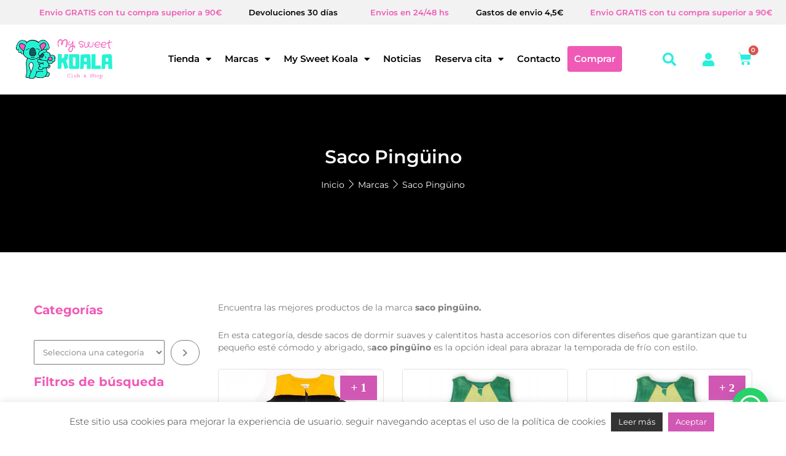

--- FILE ---
content_type: text/html; charset=UTF-8
request_url: https://mysweetkoala.com/brand/saco-pinguino/
body_size: 68993
content:
<!DOCTYPE html>
<html lang="es">
<head>
<meta charset="UTF-8">
<meta name="viewport" content="width=device-width, initial-scale=1.0, viewport-fit=cover" />						<script>document.documentElement.className = document.documentElement.className + ' yes-js js_active js'</script>
<meta name='robots' content='index, follow, max-image-preview:large, max-snippet:-1, max-video-preview:-1' />
<style>img:is([sizes="auto" i], [sizes^="auto," i]) { contain-intrinsic-size: 3000px 1500px }</style>
<!-- Google Tag Manager for WordPress by gtm4wp.com -->
<script data-cfasync="false" data-pagespeed-no-defer>
var gtm4wp_datalayer_name = "dataLayer";
var dataLayer = dataLayer || [];
const gtm4wp_use_sku_instead = 0;
const gtm4wp_currency = 'EUR';
const gtm4wp_product_per_impression = 10;
const gtm4wp_clear_ecommerce = false;
const gtm4wp_datalayer_max_timeout = 2000;
</script>
<!-- End Google Tag Manager for WordPress by gtm4wp.com --><script>window._wca = window._wca || [];</script>
<!-- Etiqueta de Google (gtag.js) modo de consentimiento dataLayer añadido por Site Kit -->
<script type="text/javascript" id="google_gtagjs-js-consent-mode-data-layer">
/* <![CDATA[ */
window.dataLayer = window.dataLayer || [];function gtag(){dataLayer.push(arguments);}
gtag('consent', 'default', {"ad_personalization":"denied","ad_storage":"denied","ad_user_data":"denied","analytics_storage":"denied","functionality_storage":"denied","security_storage":"denied","personalization_storage":"denied","region":["AT","BE","BG","CH","CY","CZ","DE","DK","EE","ES","FI","FR","GB","GR","HR","HU","IE","IS","IT","LI","LT","LU","LV","MT","NL","NO","PL","PT","RO","SE","SI","SK"],"wait_for_update":500});
window._googlesitekitConsentCategoryMap = {"statistics":["analytics_storage"],"marketing":["ad_storage","ad_user_data","ad_personalization"],"functional":["functionality_storage","security_storage"],"preferences":["personalization_storage"]};
window._googlesitekitConsents = {"ad_personalization":"denied","ad_storage":"denied","ad_user_data":"denied","analytics_storage":"denied","functionality_storage":"denied","security_storage":"denied","personalization_storage":"denied","region":["AT","BE","BG","CH","CY","CZ","DE","DK","EE","ES","FI","FR","GB","GR","HR","HU","IE","IS","IT","LI","LT","LU","LV","MT","NL","NO","PL","PT","RO","SE","SI","SK"],"wait_for_update":500};
/* ]]> */
</script>
<!-- Fin de la etiqueta Google (gtag.js) modo de consentimiento dataLayer añadido por Site Kit -->
<!-- Start of Judge.me Core -->
<script data-cfasync='false' class='jdgm-settings-script'>window.jdgmSettings={"pagination":5,"disable_web_reviews":false,"badge_no_review_text":"Sin reseñas","badge_n_reviews_text":"{{ n }} reseña/reseñas","badge_star_color":"#eaea3a","hide_badge_preview_if_no_reviews":true,"badge_hide_text":false,"enforce_center_preview_badge":false,"widget_title":"Reseñas de Clientes","widget_open_form_text":"Escribir un comentario","widget_close_form_text":"Cancelar reseña","widget_refresh_page_text":"Actualizar página","widget_summary_text":"Basado en {{ number_of_reviews }} reseña/reseñas","widget_no_review_text":"Sin reseñas","widget_name_field_text":"Nombre","widget_verified_name_field_text":"Nombre verificado (público)","widget_name_placeholder_text":"Ingrese su nombre (público)","widget_required_field_error_text":"Este campo es obligatorio.","widget_email_field_text":"Correo electrónico","widget_verified_email_field_text":"Correo electrónico verificado (privado, no puede ser editado)","widget_email_placeholder_text":"Ingrese su correo electrónico (privado)","widget_email_field_error_text":"Por favor ingrese un correo electrónico válido","widget_rating_field_text":"Calificación","widget_review_title_field_text":"Título de la Reseña","widget_review_title_placeholder_text":"Dele un título a su reseña","widget_review_body_field_text":"Reseña","widget_review_body_placeholder_text":"Escriba sus comentarios aquí","widget_pictures_field_text":"Imagen/Video (opcional)","widget_submit_review_text":"Enviar Reseña","widget_submit_verified_review_text":"Enviar reseña verificada","widget_submit_success_msg_with_auto_publish":"¡Gracias! Por favor actualice la página en unos momentos para ver su reseña. Puede eliminar o editar su reseña iniciando sesión en \u003ca href='https://judge.me/login' target='_blank' rel='nofollow noopener'\u003eJudge.me\u003c/a\u003e","widget_submit_success_msg_no_auto_publish":"¡Gracias! Su reseña será publicada apenas sea aprobada por el admin de la tienda. Puede eliminar o editar su reseña iniciando sesión en \u003ca href='https://judge.me/login' target='_blank' rel='nofollow noopener'\u003eJudge.me\u003c/a\u003e","widget_show_default_reviews_out_of_total_text":"Mostrando {{ n_reviews_shown }} de {{ n_reviews }} reseñas.","widget_show_all_link_text":"Mostrar todo","widget_show_less_link_text":"Mostrar menos","widget_author_said_text":"{{ reviewer_name }} dijo:","widget_days_text":"Hace {{ n }} día/días","widget_weeks_text":"Hace {{ n }} semana/semanas","widget_months_text":"Hace {{ n }} mes/meses","widget_years_text":"Hace {{ n }} año/años","widget_yesterday_text":"Ayer","widget_today_text":"Hoy","widget_replied_text":"\u003e\u003e {{ shop_name }} respondió:","widget_read_more_text":"Leer más","widget_rating_filter_see_all_text":"Ver todas las reseñas","widget_sorting_most_recent_text":"Más Recientes","widget_sorting_highest_rating_text":"Mejor Rating","widget_sorting_lowest_rating_text":"Peor Rating","widget_sorting_with_pictures_text":"Sólo Fotos","widget_sorting_most_helpful_text":"Más Útiles","widget_open_question_form_text":"Hacer una pregunta","widget_reviews_subtab_text":"Reseñas","widget_questions_subtab_text":"Preguntas","widget_question_label_text":"Pregunta","widget_answer_label_text":"Respuesta","widget_question_placeholder_text":"Escriba su pregunta aquí","widget_submit_question_text":"Enviar pregunta","widget_question_submit_success_text":"¡Gracias por su pregunta! Le notificaremos una vez haya sido contestada.","widget_star_color":"#eaea3a","verified_badge_text":"Verificada","verified_badge_placement":"left-of-reviewer-name","widget_hide_border":false,"widget_social_share":false,"widget_thumb":false,"widget_review_location_show":false,"widget_location_format":"country_iso_code","all_reviews_include_out_of_store_products":true,"all_reviews_out_of_store_text":"(fuera de tienda)","all_reviews_product_name_prefix_text":"sobre","enable_review_pictures":true,"enable_question_anwser":false,"review_date_format":"dd/mm/yyyy","widget_product_reviews_subtab_text":"Reseñas de Producto","widget_shop_reviews_subtab_text":"Reseñas de Tienda","widget_sorting_pictures_first_text":"Fotos Primero","show_pictures_on_all_rev_page_mobile":true,"show_pictures_on_all_rev_page_desktop":true,"floating_tab_button_name":"★ Reseñas de Judge.me","floating_tab_title":"Deje que los clientes hablen por nosotros","floating_tab_url":"https://mysweetkoala.com/pages/reviews","all_reviews_text_badge_text":"Los clientes nos califican {{ shop.metafields.judgeme.all_reviews_rating | round: 1 }}/5 según {{ shop.metafields.judgeme.all_reviews_count }} reseñas.","all_reviews_text_badge_text_branded_style":"{{ shop.metafields.judgeme.all_reviews_rating | round: 1 }} de 5 estrellas según {{ shop.metafields.judgeme.all_reviews_count }} reseñas","all_reviews_text_badge_url":"","featured_carousel_title":"Nuestros clientes dicen","featured_carousel_count_text":"de {{ n }} reseñas","featured_carousel_url":"","featured_carousel_arrows_on_the_sides":true,"featured_carousel_height":300,"featured_carousel_width":100,"featured_carousel_arrow_color":"#ef5ab6","is_verified_count_badge_a_link":true,"verified_count_badge_url":"","picture_reminder_submit_button":"Subir fotos","widget_sorting_videos_first_text":"Videos Primero","widget_review_pending_text":"Pendiente","featured_carousel_items_for_large_screen":4,"remove_microdata_snippet":false,"preview_badge_no_question_text":"Sin preguntas","preview_badge_n_question_text":"{{ number_of_questions }} pregunta/preguntas","widget_search_bar_placeholder":"Buscar reseñas","widget_sorting_verified_only_text":"Sólo verificadas","featured_carousel_theme":"compact","all_reviews_page_load_more_text":"Cargar más reseñas","widget_public_name_text":"mostrado públicamente como","default_reviewer_name":"My Sweet Koala","default_reviewer_name_has_non_latin":true,"widget_reviewer_anonymous":"Anónimo","medals_widget_title":"Medallas de revisión de Judge.me","widget_invalid_yt_video_url_error_text":"No es una URL de video de YouTube","widget_max_length_field_error_text":"Introduzca no más de {0} caracteres.","widget_load_with_code_splitting":true,"widget_ugc_title":"Gracias por compartir nuestro trabajo","widget_ugc_subtitle":"Etiquétanos para ver tu foto destacada en nuestra página","widget_ugc_arrows_color":"#ffffff","widget_ugc_primary_button_text":"Compra ahora","widget_ugc_secondary_button_text":"Carga más","widget_ugc_reviews_button_text":"Ver reseñas","widget_summary_average_rating_text":"{{ average_rating }} de 5","widget_media_grid_title":"Fotos y videos de clientes","widget_media_grid_see_more_text":"Ver más","widget_verified_by_judgeme_text":"Verificado por Judge.me","widget_verified_by_judgeme_text_in_store_medals":"Verified by Judge.me","widget_media_field_exceed_quantity_message":"Lo sentimos, solo podemos aceptar {{ max_media }} para una revisión.","widget_media_field_exceed_limit_message":"{{ file_name }} es demasiado grande, seleccione {{ media_type }} menos de {{ size_limit }}MB.","widget_review_submitted_text":"¡Revisión enviada!","widget_question_submitted_text":"¡Pregunta enviada!","widget_close_form_text_question":"Cancelar","widget_write_your_answer_here_text":"Escribe tu respuesta aquí","widget_show_collected_by_judgeme":true,"widget_collected_by_judgeme_text":"recogidos por Judge.me","widget_load_more_text":"Carga más","widget_full_review_text":"Revision completa","widget_read_more_reviews_text":"Leer más reseñas","widget_read_questions_text":"Leer preguntas","widget_questions_and_answers_text":"preguntas y respuestas","widget_verified_by_text":"Verificada por","widget_number_of_reviews_text":"{{ number_of_reviews }} reseñas","widget_back_button_text":"Atrás","widget_next_button_text":"Próximo","widget_custom_forms_filter_button":"Filtros","custom_forms_style":"vertical","how_reviews_are_collected":"How reviews are collected?","platform":"woocommerce","branding_url":"https://judge.me/reviews","branding_text":"Powered by Judge.me","locale":"en","reply_name":"My Sweet Koala","widget_version":"3.0","footer":true,"autopublish":true,"review_dates":true,"enable_custom_form":false,"can_be_branded":true};</script> <style class='jdgm-settings-style'>﻿.jdgm-xx{left:0}:root{--jdgm-primary-color:#399;--jdgm-secondary-color:rgba(51,153,153,0.1);--jdgm-star-color:#eaea3a;--jdgm-paginate-color:#399;--jdgm-border-radius:0}.jdgm-histogram__bar-content{background-color:#399}.jdgm-rev[data-verified-buyer=true] .jdgm-rev__icon.jdgm-rev__icon:after,.jdgm-rev__buyer-badge.jdgm-rev__buyer-badge{color:white;background-color:#399}.jdgm-review-widget--small .jdgm-gallery.jdgm-gallery .jdgm-gallery__thumbnail-link:nth-child(8) .jdgm-gallery__thumbnail-wrapper.jdgm-gallery__thumbnail-wrapper:before{content:"Ver más"}@media only screen and (min-width: 768px){.jdgm-gallery.jdgm-gallery .jdgm-gallery__thumbnail-link:nth-child(8) .jdgm-gallery__thumbnail-wrapper.jdgm-gallery__thumbnail-wrapper:before{content:"Ver más"}}.jdgm-preview-badge .jdgm-star.jdgm-star{color:#eaea3a}.jdgm-prev-badge[data-average-rating='0.00']{display:none !important}.jdgm-author-all-initials{display:none !important}.jdgm-author-last-initial{display:none !important}.jdgm-rev-widg__title{visibility:hidden}.jdgm-rev-widg__summary-text{visibility:hidden}.jdgm-prev-badge__text{visibility:hidden}.jdgm-rev__replier:before{content:'mysweetkoala.com'}.jdgm-rev__prod-link-prefix:before{content:'sobre'}.jdgm-rev__out-of-store-text:before{content:'(fuera de tienda)'}
</style><style class='jdgm-miracle-styles'>
@-webkit-keyframes jdgm-spin{0%{-webkit-transform:rotate(0deg);-ms-transform:rotate(0deg);transform:rotate(0deg)}100%{-webkit-transform:rotate(359deg);-ms-transform:rotate(359deg);transform:rotate(359deg)}}@keyframes jdgm-spin{0%{-webkit-transform:rotate(0deg);-ms-transform:rotate(0deg);transform:rotate(0deg)}100%{-webkit-transform:rotate(359deg);-ms-transform:rotate(359deg);transform:rotate(359deg)}}@font-face{font-family:'JudgemeStar';src:url("[data-uri]") format("woff");font-weight:normal;font-style:normal}.jdgm-star{font-family:'JudgemeStar';display:inline !important;text-decoration:none !important;padding:0 4px 0 0 !important;margin:0 !important;font-weight:bold;opacity:1;-webkit-font-smoothing:antialiased;-moz-osx-font-smoothing:grayscale}.jdgm-star:hover{opacity:1}.jdgm-star:last-of-type{padding:0 !important}.jdgm-star.jdgm--on:before{content:"\e000"}.jdgm-star.jdgm--off:before{content:"\e001"}.jdgm-star.jdgm--half:before{content:"\e002"}.jdgm-widget *{margin:0;line-height:1.4;-webkit-box-sizing:border-box;-moz-box-sizing:border-box;box-sizing:border-box;-webkit-overflow-scrolling:touch}.jdgm-hidden{display:none !important;visibility:hidden !important}.jdgm-temp-hidden{display:none}.jdgm-spinner{width:40px;height:40px;margin:auto;border-radius:50%;border-top:2px solid #eee;border-right:2px solid #eee;border-bottom:2px solid #eee;border-left:2px solid #ccc;-webkit-animation:jdgm-spin 0.8s infinite linear;animation:jdgm-spin 0.8s infinite linear}.jdgm-prev-badge{display:block !important}
</style>
<script data-cfasync='false' class='jdgm-script'>
!function(e){window.jdgm=window.jdgm||{},jdgm.CDN_HOST="https://cdn.judge.me/",
jdgm.docReady=function(d){(e.attachEvent?"complete"===e.readyState:"loading"!==e.readyState)?
setTimeout(d,0):e.addEventListener("DOMContentLoaded",d)},jdgm.loadCSS=function(d,t,o,a){
!o&&jdgm.loadCSS.requestedUrls.indexOf(d)>=0||(jdgm.loadCSS.requestedUrls.push(d),
(a=e.createElement("link")).rel="stylesheet",a.class="jdgm-stylesheet",a.media="nope!",
a.href=d,a.onload=function(){this.media="all",t&&setTimeout(t)},e.body.appendChild(a))},
jdgm.loadCSS.requestedUrls=[],jdgm.docReady(function(){(window.jdgmLoadCSS||e.querySelectorAll(
".jdgm-widget, .jdgm-all-reviews-page").length>0)&&(jdgmSettings.widget_load_with_code_splitting?
parseFloat(jdgmSettings.widget_version)>=3?jdgm.loadCSS(jdgm.CDN_HOST+"widget_v3/base.css"):
jdgm.loadCSS(jdgm.CDN_HOST+"widget/base.css"):jdgm.loadCSS(jdgm.CDN_HOST+"shopify_v2.css"))})}(document);
</script>
<script async data-cfasync="false" type="text/javascript" src="https://cdn.judge.me/loader.js"></script>
<noscript><link rel="stylesheet" type="text/css" media="all" href="https://cdn.judge.me/shopify_v2.css"></noscript>
<!-- End of Judge.me Core -->
<!-- This site is optimized with the Yoast SEO Premium plugin v23.2 (Yoast SEO v26.6) - https://yoast.com/wordpress/plugins/seo/ -->
<title>Saco Pingüino - My Sweet Koala</title>
<meta name="description" content="Compra los productos de la marca Saco Pingüino en nuestra tienda online - Envíos 24 a 48 horas - Encuentra una gran variedad de disfraces en My Sweet Koala." />
<link rel="canonical" href="https://mysweetkoala.com/brand/saco-pinguino/" />
<meta property="og:locale" content="es_ES" />
<meta property="og:type" content="article" />
<meta property="og:title" content="Saco Pingüino archivos" />
<meta property="og:description" content="Compra los productos de la marca Saco Pingüino en nuestra tienda online - Envíos 24 a 48 horas - Encuentra una gran variedad de disfraces en My Sweet Koala." />
<meta property="og:url" content="https://mysweetkoala.com/brand/saco-pinguino/" />
<meta property="og:site_name" content="My Sweet Koala" />
<meta property="og:image" content="https://mysweetkoala.com/wp-content/uploads/2023/06/logo.png" />
<meta property="og:image:width" content="630" />
<meta property="og:image:height" content="354" />
<meta property="og:image:type" content="image/png" />
<meta name="twitter:card" content="summary_large_image" />
<script type="application/ld+json" class="yoast-schema-graph">{"@context":"https://schema.org","@graph":[{"@type":"CollectionPage","@id":"https://mysweetkoala.com/brand/saco-pinguino/","url":"https://mysweetkoala.com/brand/saco-pinguino/","name":"Saco Pingüino - My Sweet Koala","isPartOf":{"@id":"https://mysweetkoala.com/#website"},"primaryImageOfPage":{"@id":"https://mysweetkoala.com/brand/saco-pinguino/#primaryimage"},"image":{"@id":"https://mysweetkoala.com/brand/saco-pinguino/#primaryimage"},"thumbnailUrl":"https://mysweetkoala.com/wp-content/uploads/2023/08/saco-para-dormir-abeja-655050_900x.jpg.webp","description":"Compra los productos de la marca Saco Pingüino en nuestra tienda online - Envíos 24 a 48 horas - Encuentra una gran variedad de disfraces en My Sweet Koala.","breadcrumb":{"@id":"https://mysweetkoala.com/brand/saco-pinguino/#breadcrumb"},"inLanguage":"es"},{"@type":"ImageObject","inLanguage":"es","@id":"https://mysweetkoala.com/brand/saco-pinguino/#primaryimage","url":"https://mysweetkoala.com/wp-content/uploads/2023/08/saco-para-dormir-abeja-655050_900x.jpg.webp","contentUrl":"https://mysweetkoala.com/wp-content/uploads/2023/08/saco-para-dormir-abeja-655050_900x.jpg.webp","width":900,"height":900},{"@type":"BreadcrumbList","@id":"https://mysweetkoala.com/brand/saco-pinguino/#breadcrumb","itemListElement":[{"@type":"ListItem","position":1,"name":"Inicio","item":"https://mysweetkoala.com/"},{"@type":"ListItem","position":2,"name":"Saco Pingüino"}]},{"@type":"WebSite","@id":"https://mysweetkoala.com/#website","url":"https://mysweetkoala.com/","name":"My Sweet Koala","description":"Tienda Online My Sweet Koala","publisher":{"@id":"https://mysweetkoala.com/#organization"},"alternateName":"Tienda Online My Sweet Koala","potentialAction":[{"@type":"SearchAction","target":{"@type":"EntryPoint","urlTemplate":"https://mysweetkoala.com/?s={search_term_string}"},"query-input":{"@type":"PropertyValueSpecification","valueRequired":true,"valueName":"search_term_string"}}],"inLanguage":"es"},{"@type":"Organization","@id":"https://mysweetkoala.com/#organization","name":"My Sweet Koala","alternateName":"Tienda Online My Sweet Koala","url":"https://mysweetkoala.com/","logo":{"@type":"ImageObject","inLanguage":"es","@id":"https://mysweetkoala.com/#/schema/logo/image/","url":"https://mysweetkoala.com/wp-content/uploads/2023/06/cropped-back-newsletter.png","contentUrl":"https://mysweetkoala.com/wp-content/uploads/2023/06/cropped-back-newsletter.png","width":512,"height":512,"caption":"My Sweet Koala"},"image":{"@id":"https://mysweetkoala.com/#/schema/logo/image/"},"sameAs":["https://www.facebook.com/mysweetkoalashop/","https://www.instagram.com/mysweetkoala/"]}]}</script>
<!-- / Yoast SEO Premium plugin. -->
<link rel='dns-prefetch' href='//static.addtoany.com' />
<link rel='dns-prefetch' href='//stats.wp.com' />
<link rel='dns-prefetch' href='//capi-automation.s3.us-east-2.amazonaws.com' />
<link rel='dns-prefetch' href='//cdnjs.cloudflare.com' />
<link rel='dns-prefetch' href='//www.googletagmanager.com' />
<link rel='dns-prefetch' href='//fonts.googleapis.com' />
<link rel="alternate" type="application/rss+xml" title="My Sweet Koala &raquo; Feed" href="https://mysweetkoala.com/feed/" />
<link rel="alternate" type="application/rss+xml" title="My Sweet Koala &raquo; Feed de los comentarios" href="https://mysweetkoala.com/comments/feed/" />
<link rel="alternate" type="text/calendar" title="My Sweet Koala &raquo; iCal Feed" href="https://mysweetkoala.com/eventos/?ical=1" />
<link rel="alternate" type="application/rss+xml" title="My Sweet Koala &raquo; Saco Pingüino Marca Feed" href="https://mysweetkoala.com/brand/saco-pinguino/feed/" />
<!-- <link rel='stylesheet' id='mycred-rank-shortcodes-css' href='https://mysweetkoala.com/wp-content/plugins/mycred/addons/rank-plus/assets/css/mycred-rank-shortcodes.css?ver=1.0.2' type='text/css' media='all' /> -->
<!-- <link rel='stylesheet' id='mycred-woo-frontend-css-css' href='https://mysweetkoala.com/wp-content/plugins/mycred/addons/gateway/carts/block-compatibility/build/mycred-woo-block-style.css?ver=1.4' type='text/css' media='all' /> -->
<!-- <link rel='stylesheet' id='wp-block-library-css' href='https://mysweetkoala.com/wp-includes/css/dist/block-library/style.min.css?ver=6.8.3' type='text/css' media='all' /> -->
<link rel="stylesheet" type="text/css" href="//mysweetkoala.com/wp-content/cache/wpfc-minified/44akaqm/bg8gs.css" media="all"/>
<style id='classic-theme-styles-inline-css' type='text/css'>
/*! This file is auto-generated */
.wp-block-button__link{color:#fff;background-color:#32373c;border-radius:9999px;box-shadow:none;text-decoration:none;padding:calc(.667em + 2px) calc(1.333em + 2px);font-size:1.125em}.wp-block-file__button{background:#32373c;color:#fff;text-decoration:none}
</style>
<!-- <link rel='stylesheet' id='mediaelement-css' href='https://mysweetkoala.com/wp-includes/js/mediaelement/mediaelementplayer-legacy.min.css?ver=4.2.17' type='text/css' media='all' /> -->
<!-- <link rel='stylesheet' id='wp-mediaelement-css' href='https://mysweetkoala.com/wp-includes/js/mediaelement/wp-mediaelement.min.css?ver=6.8.3' type='text/css' media='all' /> -->
<link rel="stylesheet" type="text/css" href="//mysweetkoala.com/wp-content/cache/wpfc-minified/zvkxy3r/bg8gs.css" media="all"/>
<style id='jetpack-sharing-buttons-style-inline-css' type='text/css'>
.jetpack-sharing-buttons__services-list{display:flex;flex-direction:row;flex-wrap:wrap;gap:0;list-style-type:none;margin:5px;padding:0}.jetpack-sharing-buttons__services-list.has-small-icon-size{font-size:12px}.jetpack-sharing-buttons__services-list.has-normal-icon-size{font-size:16px}.jetpack-sharing-buttons__services-list.has-large-icon-size{font-size:24px}.jetpack-sharing-buttons__services-list.has-huge-icon-size{font-size:36px}@media print{.jetpack-sharing-buttons__services-list{display:none!important}}.editor-styles-wrapper .wp-block-jetpack-sharing-buttons{gap:0;padding-inline-start:0}ul.jetpack-sharing-buttons__services-list.has-background{padding:1.25em 2.375em}
</style>
<style id='joinchat-button-style-inline-css' type='text/css'>
.wp-block-joinchat-button{border:none!important;text-align:center}.wp-block-joinchat-button figure{display:table;margin:0 auto;padding:0}.wp-block-joinchat-button figcaption{font:normal normal 400 .6em/2em var(--wp--preset--font-family--system-font,sans-serif);margin:0;padding:0}.wp-block-joinchat-button .joinchat-button__qr{background-color:#fff;border:6px solid #25d366;border-radius:30px;box-sizing:content-box;display:block;height:200px;margin:auto;overflow:hidden;padding:10px;width:200px}.wp-block-joinchat-button .joinchat-button__qr canvas,.wp-block-joinchat-button .joinchat-button__qr img{display:block;margin:auto}.wp-block-joinchat-button .joinchat-button__link{align-items:center;background-color:#25d366;border:6px solid #25d366;border-radius:30px;display:inline-flex;flex-flow:row nowrap;justify-content:center;line-height:1.25em;margin:0 auto;text-decoration:none}.wp-block-joinchat-button .joinchat-button__link:before{background:transparent var(--joinchat-ico) no-repeat center;background-size:100%;content:"";display:block;height:1.5em;margin:-.75em .75em -.75em 0;width:1.5em}.wp-block-joinchat-button figure+.joinchat-button__link{margin-top:10px}@media (orientation:landscape)and (min-height:481px),(orientation:portrait)and (min-width:481px){.wp-block-joinchat-button.joinchat-button--qr-only figure+.joinchat-button__link{display:none}}@media (max-width:480px),(orientation:landscape)and (max-height:480px){.wp-block-joinchat-button figure{display:none}}
</style>
<!-- <link rel='stylesheet' id='select2-css' href='https://mysweetkoala.com/wp-content/plugins/woocommerce/assets/css/select2.css?ver=10.4.3' type='text/css' media='all' /> -->
<!-- <link rel='stylesheet' id='yith-wcaf-css' href='https://mysweetkoala.com/wp-content/plugins/yith-woocommerce-affiliates/assets/css/yith-wcaf.min.css?ver=3.23.0' type='text/css' media='all' /> -->
<!-- <link rel='stylesheet' id='yith-wcan-shortcodes-css' href='https://mysweetkoala.com/wp-content/plugins/yith-woocommerce-ajax-navigation/assets/css/shortcodes.css?ver=5.3.0' type='text/css' media='all' /> -->
<link rel="stylesheet" type="text/css" href="//mysweetkoala.com/wp-content/cache/wpfc-minified/lwnuok03/bg8gs.css" media="all"/>
<style id='yith-wcan-shortcodes-inline-css' type='text/css'>
:root{
--yith-wcan-filters_colors_titles: #434343;
--yith-wcan-filters_colors_background: #FFFFFF;
--yith-wcan-filters_colors_accent: #A7144C;
--yith-wcan-filters_colors_accent_r: 167;
--yith-wcan-filters_colors_accent_g: 20;
--yith-wcan-filters_colors_accent_b: 76;
--yith-wcan-color_swatches_border_radius: 100%;
--yith-wcan-color_swatches_size: 30px;
--yith-wcan-labels_style_background: #FFFFFF;
--yith-wcan-labels_style_background_hover: #A7144C;
--yith-wcan-labels_style_background_active: #A7144C;
--yith-wcan-labels_style_text: #434343;
--yith-wcan-labels_style_text_hover: #FFFFFF;
--yith-wcan-labels_style_text_active: #FFFFFF;
--yith-wcan-anchors_style_text: #434343;
--yith-wcan-anchors_style_text_hover: #A7144C;
--yith-wcan-anchors_style_text_active: #A7144C;
}
</style>
<!-- <link rel='stylesheet' id='jquery-selectBox-css' href='https://mysweetkoala.com/wp-content/plugins/yith-woocommerce-wishlist/assets/css/jquery.selectBox.css?ver=1.2.0' type='text/css' media='all' /> -->
<!-- <link rel='stylesheet' id='woocommerce_prettyPhoto_css-css' href='//mysweetkoala.com/wp-content/plugins/woocommerce/assets/css/prettyPhoto.css?ver=3.1.6' type='text/css' media='all' /> -->
<!-- <link rel='stylesheet' id='yith-wcwl-main-css' href='https://mysweetkoala.com/wp-content/plugins/yith-woocommerce-wishlist/assets/css/style.css?ver=4.10.2' type='text/css' media='all' /> -->
<link rel="stylesheet" type="text/css" href="//mysweetkoala.com/wp-content/cache/wpfc-minified/6jy2ytcu/bg8gs.css" media="all"/>
<style id='yith-wcwl-main-inline-css' type='text/css'>
:root { --color-add-to-wishlist-background: rgb(255,255,255); --color-add-to-wishlist-text: rgb(19,16,16); --color-add-to-wishlist-border: #333333; --color-add-to-wishlist-background-hover: #333333; --color-add-to-wishlist-text-hover: #FFFFFF; --color-add-to-wishlist-border-hover: #333333; --rounded-corners-radius: 10px; --color-add-to-cart-background: #333333; --color-add-to-cart-text: #FFFFFF; --color-add-to-cart-border: #333333; --color-add-to-cart-background-hover: #4F4F4F; --color-add-to-cart-text-hover: #FFFFFF; --color-add-to-cart-border-hover: #4F4F4F; --add-to-cart-rounded-corners-radius: 16px; --color-button-style-1-background: #333333; --color-button-style-1-text: #FFFFFF; --color-button-style-1-border: #333333; --color-button-style-1-background-hover: #4F4F4F; --color-button-style-1-text-hover: #FFFFFF; --color-button-style-1-border-hover: #4F4F4F; --color-button-style-2-background: #333333; --color-button-style-2-text: #FFFFFF; --color-button-style-2-border: #333333; --color-button-style-2-background-hover: #4F4F4F; --color-button-style-2-text-hover: #FFFFFF; --color-button-style-2-border-hover: #4F4F4F; --color-wishlist-table-background: #FFFFFF; --color-wishlist-table-text: #6d6c6c; --color-wishlist-table-border: #FFFFFF; --color-headers-background: #F4F4F4; --color-share-button-color: rgb(255,255,255); --color-share-button-color-hover: #FFFFFF; --color-fb-button-background: #39599E; --color-fb-button-background-hover: rgb(57,89,158); --color-tw-button-background: #45AFE2; --color-tw-button-background-hover: rgb(69,175,226); --color-pr-button-background: #AB2E31; --color-pr-button-background-hover: rgb(171,46,49); --color-em-button-background: #FBB102; --color-em-button-background-hover: #595A5A; --color-wa-button-background: #00A901; --color-wa-button-background-hover: #595A5A; --feedback-duration: 3s }  display:block
:root { --color-add-to-wishlist-background: rgb(255,255,255); --color-add-to-wishlist-text: rgb(19,16,16); --color-add-to-wishlist-border: #333333; --color-add-to-wishlist-background-hover: #333333; --color-add-to-wishlist-text-hover: #FFFFFF; --color-add-to-wishlist-border-hover: #333333; --rounded-corners-radius: 10px; --color-add-to-cart-background: #333333; --color-add-to-cart-text: #FFFFFF; --color-add-to-cart-border: #333333; --color-add-to-cart-background-hover: #4F4F4F; --color-add-to-cart-text-hover: #FFFFFF; --color-add-to-cart-border-hover: #4F4F4F; --add-to-cart-rounded-corners-radius: 16px; --color-button-style-1-background: #333333; --color-button-style-1-text: #FFFFFF; --color-button-style-1-border: #333333; --color-button-style-1-background-hover: #4F4F4F; --color-button-style-1-text-hover: #FFFFFF; --color-button-style-1-border-hover: #4F4F4F; --color-button-style-2-background: #333333; --color-button-style-2-text: #FFFFFF; --color-button-style-2-border: #333333; --color-button-style-2-background-hover: #4F4F4F; --color-button-style-2-text-hover: #FFFFFF; --color-button-style-2-border-hover: #4F4F4F; --color-wishlist-table-background: #FFFFFF; --color-wishlist-table-text: #6d6c6c; --color-wishlist-table-border: #FFFFFF; --color-headers-background: #F4F4F4; --color-share-button-color: rgb(255,255,255); --color-share-button-color-hover: #FFFFFF; --color-fb-button-background: #39599E; --color-fb-button-background-hover: rgb(57,89,158); --color-tw-button-background: #45AFE2; --color-tw-button-background-hover: rgb(69,175,226); --color-pr-button-background: #AB2E31; --color-pr-button-background-hover: rgb(171,46,49); --color-em-button-background: #FBB102; --color-em-button-background-hover: #595A5A; --color-wa-button-background: #00A901; --color-wa-button-background-hover: #595A5A; --feedback-duration: 3s }  display:block
</style>
<style id='global-styles-inline-css' type='text/css'>
:root{--wp--preset--aspect-ratio--square: 1;--wp--preset--aspect-ratio--4-3: 4/3;--wp--preset--aspect-ratio--3-4: 3/4;--wp--preset--aspect-ratio--3-2: 3/2;--wp--preset--aspect-ratio--2-3: 2/3;--wp--preset--aspect-ratio--16-9: 16/9;--wp--preset--aspect-ratio--9-16: 9/16;--wp--preset--color--black: #000000;--wp--preset--color--cyan-bluish-gray: #abb8c3;--wp--preset--color--white: #ffffff;--wp--preset--color--pale-pink: #f78da7;--wp--preset--color--vivid-red: #cf2e2e;--wp--preset--color--luminous-vivid-orange: #ff6900;--wp--preset--color--luminous-vivid-amber: #fcb900;--wp--preset--color--light-green-cyan: #7bdcb5;--wp--preset--color--vivid-green-cyan: #00d084;--wp--preset--color--pale-cyan-blue: #8ed1fc;--wp--preset--color--vivid-cyan-blue: #0693e3;--wp--preset--color--vivid-purple: #9b51e0;--wp--preset--gradient--vivid-cyan-blue-to-vivid-purple: linear-gradient(135deg,rgba(6,147,227,1) 0%,rgb(155,81,224) 100%);--wp--preset--gradient--light-green-cyan-to-vivid-green-cyan: linear-gradient(135deg,rgb(122,220,180) 0%,rgb(0,208,130) 100%);--wp--preset--gradient--luminous-vivid-amber-to-luminous-vivid-orange: linear-gradient(135deg,rgba(252,185,0,1) 0%,rgba(255,105,0,1) 100%);--wp--preset--gradient--luminous-vivid-orange-to-vivid-red: linear-gradient(135deg,rgba(255,105,0,1) 0%,rgb(207,46,46) 100%);--wp--preset--gradient--very-light-gray-to-cyan-bluish-gray: linear-gradient(135deg,rgb(238,238,238) 0%,rgb(169,184,195) 100%);--wp--preset--gradient--cool-to-warm-spectrum: linear-gradient(135deg,rgb(74,234,220) 0%,rgb(151,120,209) 20%,rgb(207,42,186) 40%,rgb(238,44,130) 60%,rgb(251,105,98) 80%,rgb(254,248,76) 100%);--wp--preset--gradient--blush-light-purple: linear-gradient(135deg,rgb(255,206,236) 0%,rgb(152,150,240) 100%);--wp--preset--gradient--blush-bordeaux: linear-gradient(135deg,rgb(254,205,165) 0%,rgb(254,45,45) 50%,rgb(107,0,62) 100%);--wp--preset--gradient--luminous-dusk: linear-gradient(135deg,rgb(255,203,112) 0%,rgb(199,81,192) 50%,rgb(65,88,208) 100%);--wp--preset--gradient--pale-ocean: linear-gradient(135deg,rgb(255,245,203) 0%,rgb(182,227,212) 50%,rgb(51,167,181) 100%);--wp--preset--gradient--electric-grass: linear-gradient(135deg,rgb(202,248,128) 0%,rgb(113,206,126) 100%);--wp--preset--gradient--midnight: linear-gradient(135deg,rgb(2,3,129) 0%,rgb(40,116,252) 100%);--wp--preset--font-size--small: 13px;--wp--preset--font-size--medium: 20px;--wp--preset--font-size--large: 36px;--wp--preset--font-size--x-large: 42px;--wp--preset--spacing--20: 0.44rem;--wp--preset--spacing--30: 0.67rem;--wp--preset--spacing--40: 1rem;--wp--preset--spacing--50: 1.5rem;--wp--preset--spacing--60: 2.25rem;--wp--preset--spacing--70: 3.38rem;--wp--preset--spacing--80: 5.06rem;--wp--preset--shadow--natural: 6px 6px 9px rgba(0, 0, 0, 0.2);--wp--preset--shadow--deep: 12px 12px 50px rgba(0, 0, 0, 0.4);--wp--preset--shadow--sharp: 6px 6px 0px rgba(0, 0, 0, 0.2);--wp--preset--shadow--outlined: 6px 6px 0px -3px rgba(255, 255, 255, 1), 6px 6px rgba(0, 0, 0, 1);--wp--preset--shadow--crisp: 6px 6px 0px rgba(0, 0, 0, 1);}:where(.is-layout-flex){gap: 0.5em;}:where(.is-layout-grid){gap: 0.5em;}body .is-layout-flex{display: flex;}.is-layout-flex{flex-wrap: wrap;align-items: center;}.is-layout-flex > :is(*, div){margin: 0;}body .is-layout-grid{display: grid;}.is-layout-grid > :is(*, div){margin: 0;}:where(.wp-block-columns.is-layout-flex){gap: 2em;}:where(.wp-block-columns.is-layout-grid){gap: 2em;}:where(.wp-block-post-template.is-layout-flex){gap: 1.25em;}:where(.wp-block-post-template.is-layout-grid){gap: 1.25em;}.has-black-color{color: var(--wp--preset--color--black) !important;}.has-cyan-bluish-gray-color{color: var(--wp--preset--color--cyan-bluish-gray) !important;}.has-white-color{color: var(--wp--preset--color--white) !important;}.has-pale-pink-color{color: var(--wp--preset--color--pale-pink) !important;}.has-vivid-red-color{color: var(--wp--preset--color--vivid-red) !important;}.has-luminous-vivid-orange-color{color: var(--wp--preset--color--luminous-vivid-orange) !important;}.has-luminous-vivid-amber-color{color: var(--wp--preset--color--luminous-vivid-amber) !important;}.has-light-green-cyan-color{color: var(--wp--preset--color--light-green-cyan) !important;}.has-vivid-green-cyan-color{color: var(--wp--preset--color--vivid-green-cyan) !important;}.has-pale-cyan-blue-color{color: var(--wp--preset--color--pale-cyan-blue) !important;}.has-vivid-cyan-blue-color{color: var(--wp--preset--color--vivid-cyan-blue) !important;}.has-vivid-purple-color{color: var(--wp--preset--color--vivid-purple) !important;}.has-black-background-color{background-color: var(--wp--preset--color--black) !important;}.has-cyan-bluish-gray-background-color{background-color: var(--wp--preset--color--cyan-bluish-gray) !important;}.has-white-background-color{background-color: var(--wp--preset--color--white) !important;}.has-pale-pink-background-color{background-color: var(--wp--preset--color--pale-pink) !important;}.has-vivid-red-background-color{background-color: var(--wp--preset--color--vivid-red) !important;}.has-luminous-vivid-orange-background-color{background-color: var(--wp--preset--color--luminous-vivid-orange) !important;}.has-luminous-vivid-amber-background-color{background-color: var(--wp--preset--color--luminous-vivid-amber) !important;}.has-light-green-cyan-background-color{background-color: var(--wp--preset--color--light-green-cyan) !important;}.has-vivid-green-cyan-background-color{background-color: var(--wp--preset--color--vivid-green-cyan) !important;}.has-pale-cyan-blue-background-color{background-color: var(--wp--preset--color--pale-cyan-blue) !important;}.has-vivid-cyan-blue-background-color{background-color: var(--wp--preset--color--vivid-cyan-blue) !important;}.has-vivid-purple-background-color{background-color: var(--wp--preset--color--vivid-purple) !important;}.has-black-border-color{border-color: var(--wp--preset--color--black) !important;}.has-cyan-bluish-gray-border-color{border-color: var(--wp--preset--color--cyan-bluish-gray) !important;}.has-white-border-color{border-color: var(--wp--preset--color--white) !important;}.has-pale-pink-border-color{border-color: var(--wp--preset--color--pale-pink) !important;}.has-vivid-red-border-color{border-color: var(--wp--preset--color--vivid-red) !important;}.has-luminous-vivid-orange-border-color{border-color: var(--wp--preset--color--luminous-vivid-orange) !important;}.has-luminous-vivid-amber-border-color{border-color: var(--wp--preset--color--luminous-vivid-amber) !important;}.has-light-green-cyan-border-color{border-color: var(--wp--preset--color--light-green-cyan) !important;}.has-vivid-green-cyan-border-color{border-color: var(--wp--preset--color--vivid-green-cyan) !important;}.has-pale-cyan-blue-border-color{border-color: var(--wp--preset--color--pale-cyan-blue) !important;}.has-vivid-cyan-blue-border-color{border-color: var(--wp--preset--color--vivid-cyan-blue) !important;}.has-vivid-purple-border-color{border-color: var(--wp--preset--color--vivid-purple) !important;}.has-vivid-cyan-blue-to-vivid-purple-gradient-background{background: var(--wp--preset--gradient--vivid-cyan-blue-to-vivid-purple) !important;}.has-light-green-cyan-to-vivid-green-cyan-gradient-background{background: var(--wp--preset--gradient--light-green-cyan-to-vivid-green-cyan) !important;}.has-luminous-vivid-amber-to-luminous-vivid-orange-gradient-background{background: var(--wp--preset--gradient--luminous-vivid-amber-to-luminous-vivid-orange) !important;}.has-luminous-vivid-orange-to-vivid-red-gradient-background{background: var(--wp--preset--gradient--luminous-vivid-orange-to-vivid-red) !important;}.has-very-light-gray-to-cyan-bluish-gray-gradient-background{background: var(--wp--preset--gradient--very-light-gray-to-cyan-bluish-gray) !important;}.has-cool-to-warm-spectrum-gradient-background{background: var(--wp--preset--gradient--cool-to-warm-spectrum) !important;}.has-blush-light-purple-gradient-background{background: var(--wp--preset--gradient--blush-light-purple) !important;}.has-blush-bordeaux-gradient-background{background: var(--wp--preset--gradient--blush-bordeaux) !important;}.has-luminous-dusk-gradient-background{background: var(--wp--preset--gradient--luminous-dusk) !important;}.has-pale-ocean-gradient-background{background: var(--wp--preset--gradient--pale-ocean) !important;}.has-electric-grass-gradient-background{background: var(--wp--preset--gradient--electric-grass) !important;}.has-midnight-gradient-background{background: var(--wp--preset--gradient--midnight) !important;}.has-small-font-size{font-size: var(--wp--preset--font-size--small) !important;}.has-medium-font-size{font-size: var(--wp--preset--font-size--medium) !important;}.has-large-font-size{font-size: var(--wp--preset--font-size--large) !important;}.has-x-large-font-size{font-size: var(--wp--preset--font-size--x-large) !important;}
:where(.wp-block-post-template.is-layout-flex){gap: 1.25em;}:where(.wp-block-post-template.is-layout-grid){gap: 1.25em;}
:where(.wp-block-columns.is-layout-flex){gap: 2em;}:where(.wp-block-columns.is-layout-grid){gap: 2em;}
:root :where(.wp-block-pullquote){font-size: 1.5em;line-height: 1.6;}
</style>
<!-- <link rel='stylesheet' id='cookie-law-info-css' href='https://mysweetkoala.com/wp-content/plugins/cookie-law-info/legacy/public/css/cookie-law-info-public.css?ver=3.3.9.1' type='text/css' media='all' /> -->
<!-- <link rel='stylesheet' id='cookie-law-info-gdpr-css' href='https://mysweetkoala.com/wp-content/plugins/cookie-law-info/legacy/public/css/cookie-law-info-gdpr.css?ver=3.3.9.1' type='text/css' media='all' /> -->
<!-- <link rel='stylesheet' id='wppss-frontend-stylesheet-css' href='https://mysweetkoala.com/wp-content/plugins/woo-product-page-social-share/assets/css/front_style.css?ver=6.8.3' type='text/css' media='all' /> -->
<!-- <link rel='stylesheet' id='wppss-bootstrap-stylesheet-css' href='https://mysweetkoala.com/wp-content/plugins/woo-product-page-social-share/assets/css/bootstrap.css?ver=6.8.3' type='text/css' media='all' /> -->
<!-- <link rel='stylesheet' id='woocommerce-layout-css' href='https://mysweetkoala.com/wp-content/plugins/woocommerce/assets/css/woocommerce-layout.css?ver=10.4.3' type='text/css' media='all' /> -->
<link rel="stylesheet" type="text/css" href="//mysweetkoala.com/wp-content/cache/wpfc-minified/6xji1thz/bg8gs.css" media="all"/>
<style id='woocommerce-layout-inline-css' type='text/css'>
.infinite-scroll .woocommerce-pagination {
display: none;
}
</style>
<!-- <link rel='stylesheet' id='woocommerce-smallscreen-css' href='https://mysweetkoala.com/wp-content/plugins/woocommerce/assets/css/woocommerce-smallscreen.css?ver=10.4.3' type='text/css' media='only screen and (max-width: 768px)' /> -->
<link rel="stylesheet" type="text/css" href="//mysweetkoala.com/wp-content/cache/wpfc-minified/3072qljj/bg8gs.css" media="only screen and (max-width: 768px)"/>
<!-- <link rel='stylesheet' id='woocommerce-general-css' href='https://mysweetkoala.com/wp-content/plugins/woocommerce/assets/css/woocommerce.css?ver=10.4.3' type='text/css' media='all' /> -->
<link rel="stylesheet" type="text/css" href="//mysweetkoala.com/wp-content/cache/wpfc-minified/9mix5gnp/bg8gs.css" media="all"/>
<style id='woocommerce-inline-inline-css' type='text/css'>
.woocommerce form .form-row .required { visibility: visible; }
</style>
<!-- <link rel='stylesheet' id='wt-woocommerce-related-products-css' href='https://mysweetkoala.com/wp-content/plugins/wt-woocommerce-related-products/public/css/custom-related-products-public.css?ver=1.7.6' type='text/css' media='all' /> -->
<!-- <link rel='stylesheet' id='tribe-events-v2-single-skeleton-css' href='https://mysweetkoala.com/wp-content/plugins/the-events-calendar/build/css/tribe-events-single-skeleton.css?ver=6.15.14' type='text/css' media='all' /> -->
<!-- <link rel='stylesheet' id='tribe-events-v2-single-skeleton-full-css' href='https://mysweetkoala.com/wp-content/plugins/the-events-calendar/build/css/tribe-events-single-full.css?ver=6.15.14' type='text/css' media='all' /> -->
<!-- <link rel='stylesheet' id='tec-events-elementor-widgets-base-styles-css' href='https://mysweetkoala.com/wp-content/plugins/the-events-calendar/build/css/integrations/plugins/elementor/widgets/widget-base.css?ver=6.15.14' type='text/css' media='all' /> -->
<!-- <link rel='stylesheet' id='yith_wcbm_badge_style-css' href='https://mysweetkoala.com/wp-content/plugins/yith-woocommerce-badges-management/assets/css/frontend.css?ver=3.6.0' type='text/css' media='all' /> -->
<link rel="stylesheet" type="text/css" href="//mysweetkoala.com/wp-content/cache/wpfc-minified/qiejslng/bg8gs.css" media="all"/>
<style id='yith_wcbm_badge_style-inline-css' type='text/css'>
.yith-wcbm-badge.yith-wcbm-badge-text.yith-wcbm-badge-140878 {
top: 0; right: 0; 
-ms-transform: ; 
-webkit-transform: ; 
transform: ;
padding: 8px 12px 8px 12px;
background-color:#ef5ab6; border-radius: 10px 10px 10px 10px; width:auto; height:auto;
}.yith-wcbm-badge.yith-wcbm-badge-text.yith-wcbm-badge-165737 {
top: 0; right: 0; 
-ms-transform: ; 
-webkit-transform: ; 
transform: ;
padding: 8px 12px 8px 12px;
background-color:#ef5ab6; border-radius: 10px 10px 10px 10px; width:auto; height:auto;
}.yith-wcbm-badge.yith-wcbm-badge-text.yith-wcbm-badge-163225 {
top: 0; right: 0; 
-ms-transform: ; 
-webkit-transform: ; 
transform: ;
padding: 8px 12px 8px 12px;
background-color:#ef5ab6; border-radius: 10px 10px 10px 10px; width:auto; height:auto;
}.yith-wcbm-badge.yith-wcbm-badge-text.yith-wcbm-badge-140879 {
top: 0; right: 0; 
-ms-transform: ; 
-webkit-transform: ; 
transform: ;
padding: 8px 12px 8px 12px;
background-color:#ef5ab6; border-radius: 10px 10px 10px 10px; width:auto; height:auto;
}.yith-wcbm-badge.yith-wcbm-badge-text.yith-wcbm-badge-24660 {
top: 0; right: 0; 
-ms-transform: ; 
-webkit-transform: ; 
transform: ;
padding: 0px 0px 0px 0px;
background-color:#f852f8; border-radius: 15px 15px 15px 15px; width:60px; height:40px;
}.yith-wcbm-badge.yith-wcbm-badge-text.yith-wcbm-badge-24661 {
top: 0; right: 0; 
-ms-transform: ; 
-webkit-transform: ; 
transform: ;
padding: 0px 0px 0px 0px;
background-color:#f852f8; border-radius: 15px 15px 15px 15px; width:60px; height:40px;
}.yith-wcbm-badge.yith-wcbm-badge-text.yith-wcbm-badge-112996 {
top: 0; right: 0; 
-ms-transform: ; 
-webkit-transform: ; 
transform: ;
padding: 8px 12px 8px 12px;
background-color:#ef5ab6; border-radius: 10px 10px 10px 10px; width:auto; height:auto;
}.yith-wcbm-badge.yith-wcbm-badge-text.yith-wcbm-badge-24663 {
top: 0; right: 0; 
-ms-transform: ; 
-webkit-transform: ; 
transform: ;
padding: 0px 0px 0px 0px;
background-color:#f852f8; border-radius: 15px 15px 15px 15px; width:60px; height:40px;
}.yith-wcbm-badge.yith-wcbm-badge-text.yith-wcbm-badge-24839 {
top: 0; right: 0; 
-ms-transform: ; 
-webkit-transform: ; 
transform: ;
padding: 0px 0px 0px 0px;
background-color:#f852f8; border-radius: 15px 15px 15px 15px; width:60px; height:40px;
}.yith-wcbm-badge.yith-wcbm-badge-text.yith-wcbm-badge-24838 {
top: 0; right: 0; 
-ms-transform: ; 
-webkit-transform: ; 
transform: ;
padding: 0px 0px 0px 0px;
background-color:#f852f8; border-radius: 15px 15px 15px 15px; width:40px; height:40px;
}.yith-wcbm-badge.yith-wcbm-badge-text.yith-wcbm-badge-96550 {
top: 0; right: 0; 
-ms-transform: ; 
-webkit-transform: ; 
transform: ;
padding: 8px 12px 8px 12px;
background-color:#ef5ab6; border-radius: 10px 10px 10px 10px; width:auto; height:auto;
}.yith-wcbm-badge.yith-wcbm-badge-text.yith-wcbm-badge-24837 {
top: 0; right: 0; 
-ms-transform: ; 
-webkit-transform: ; 
transform: ;
padding: 0px 0px 0px 0px;
background-color:#f852f8; border-radius: 15px 15px 15px 15px; width:60px; height:40px;
}.yith-wcbm-badge.yith-wcbm-badge-text.yith-wcbm-badge-25641 {
top: 0; right: 0; 
-ms-transform: ; 
-webkit-transform: ; 
transform: ;
padding: 0px 0px 0px 0px;
background-color:#f852f8; border-radius: 15px 15px 15px 15px; width:60px; height:40px;
}.yith-wcbm-badge.yith-wcbm-badge-text.yith-wcbm-badge-25940 {
top: 0; right: 0; 
-ms-transform: ; 
-webkit-transform: ; 
transform: ;
padding: 0px 0px 0px 0px;
background-color:#f852f8; border-radius: 15px 15px 15px 15px; width:60px; height:40px;
}.yith-wcbm-badge.yith-wcbm-badge-text.yith-wcbm-badge-31773 {
top: 0; right: 0; 
-ms-transform: ; 
-webkit-transform: ; 
transform: ;
padding: 0px 0px 0px 0px;
background-color:#f852f8; border-radius: 15px 15px 15px 15px; width:60px; height:40px;
}.yith-wcbm-badge.yith-wcbm-badge-text.yith-wcbm-badge-59962 {
top: 0; right: 0; 
-ms-transform: ; 
-webkit-transform: ; 
transform: ;
padding: 0px 0px 0px 0px;
background-color:#f852f8; border-radius: 15px 15px 15px 15px; width:60px; height:40px;
}.yith-wcbm-badge.yith-wcbm-badge-text.yith-wcbm-badge-168690 {
top: 0; right: 0; 
-ms-transform: ; 
-webkit-transform: ; 
transform: ;
padding: 8px 90px 8px 90px;
background-color:#ef5ab6; border-radius: 10px 10px 10px 10px; width:auto; height:auto;
}
</style>
<!-- <link rel='stylesheet' id='yith-gfont-open-sans-css' href='https://mysweetkoala.com/wp-content/plugins/yith-woocommerce-badges-management/assets/fonts/open-sans/style.css?ver=3.6.0' type='text/css' media='all' /> -->
<!-- <link rel='stylesheet' id='dgwt-wcas-style-css' href='https://mysweetkoala.com/wp-content/plugins/ajax-search-for-woocommerce-premium/assets/css/style.min.css?ver=1.15.1' type='text/css' media='all' /> -->
<!-- <link rel='stylesheet' id='jquery-fancybox-css-css' href='https://mysweetkoala.com/wp-content/themes/sukids/js/fancybox/jquery.fancybox.css?ver=2.1.5' type='text/css' media='all' /> -->
<!-- <link rel='stylesheet' id='jquery-fancybox-buttons-css' href='https://mysweetkoala.com/wp-content/themes/sukids/js/fancybox/helpers/jquery.fancybox-buttons.css?ver=1.0.5' type='text/css' media='all' /> -->
<!-- <link rel='stylesheet' id='owl.carousel-css' href='https://mysweetkoala.com/wp-content/themes/sukids/css/owl.carousel.min.css?ver=6.8.3' type='text/css' media='all' /> -->
<!-- <link rel='stylesheet' id='owl.theme-css' href='https://mysweetkoala.com/wp-content/themes/sukids/css/owl.theme.css?ver=6.8.3' type='text/css' media='all' /> -->
<link rel="stylesheet" type="text/css" href="//mysweetkoala.com/wp-content/cache/wpfc-minified/ld793vhw/bg92x.css" media="all"/>
<link rel='stylesheet' id='gon-fonts-css' href='//fonts.googleapis.com/css?family=Ubuntu%7CFredoka+One%3A300%2C400%2C600%2C700%2C800%2C900%26subset%3Dlatin%2Clatin-ext' type='text/css' media='all' />
<!-- <link rel='stylesheet' id='gon-style-css' href='https://mysweetkoala.com/wp-content/themes/sukids-child/style.css?ver=1.2.0' type='text/css' media='all' /> -->
<!-- <link rel='stylesheet' id='bootstrap-css-css' href='https://mysweetkoala.com/wp-content/themes/sukids/css/bootstrap.min.css?ver=3.2.0' type='text/css' media='all' /> -->
<!-- <link rel='stylesheet' id='fontawesome-css-css' href='https://mysweetkoala.com/wp-content/themes/sukids/css/font-awesome.min.css?ver=4.2.0' type='text/css' media='all' /> -->
<!-- <link rel='stylesheet' id='simple-line-icons-css' href='https://mysweetkoala.com/wp-content/themes/sukids/css/simple-line-icons.css?ver=1.0' type='text/css' media='all' /> -->
<!-- <link rel='stylesheet' id='magnific-popup-style-css' href='https://mysweetkoala.com/wp-content/themes/sukids/css/magnific-popup.css?ver=1.0' type='text/css' media='all' /> -->
<!-- <link rel='stylesheet' id='gon-compare-css-css' href='https://mysweetkoala.com/wp-content/themes/sukids/css/compare.css?ver=1.0.0' type='text/css' media='all' /> -->
<!-- <link rel='stylesheet' id='gon-css-css' href='https://mysweetkoala.com/wp-content/themes/sukids/css/theme.css?ver=1.0.0' type='text/css' media='all' /> -->
<!-- <link rel='stylesheet' id='elementor-frontend-css' href='https://mysweetkoala.com/wp-content/uploads/elementor/css/custom-frontend.min.css?ver=1767441663' type='text/css' media='all' /> -->
<!-- <link rel='stylesheet' id='widget-image-css' href='https://mysweetkoala.com/wp-content/plugins/elementor/assets/css/widget-image.min.css?ver=3.33.4' type='text/css' media='all' /> -->
<!-- <link rel='stylesheet' id='widget-nav-menu-css' href='https://mysweetkoala.com/wp-content/uploads/elementor/css/custom-pro-widget-nav-menu.min.css?ver=1767441663' type='text/css' media='all' /> -->
<!-- <link rel='stylesheet' id='widget-heading-css' href='https://mysweetkoala.com/wp-content/plugins/elementor/assets/css/widget-heading.min.css?ver=3.33.4' type='text/css' media='all' /> -->
<!-- <link rel='stylesheet' id='elementor-icons-css' href='https://mysweetkoala.com/wp-content/plugins/elementor/assets/lib/eicons/css/elementor-icons.min.css?ver=5.44.0' type='text/css' media='all' /> -->
<link rel="stylesheet" type="text/css" href="//mysweetkoala.com/wp-content/cache/wpfc-minified/fdjogavj/bg946.css" media="all"/>
<link rel='stylesheet' id='elementor-post-8-css' href='https://mysweetkoala.com/wp-content/uploads/elementor/css/post-8.css?ver=1767441663' type='text/css' media='all' />
<!-- <link rel='stylesheet' id='elementor-pro-css' href='https://mysweetkoala.com/wp-content/uploads/elementor/css/custom-pro-frontend.min.css?ver=1767441663' type='text/css' media='all' /> -->
<!-- <link rel='stylesheet' id='font-awesome-5-all-css' href='https://mysweetkoala.com/wp-content/plugins/elementor/assets/lib/font-awesome/css/all.min.css?ver=3.33.4' type='text/css' media='all' /> -->
<!-- <link rel='stylesheet' id='font-awesome-4-shim-css' href='https://mysweetkoala.com/wp-content/plugins/elementor/assets/lib/font-awesome/css/v4-shims.min.css?ver=3.33.4' type='text/css' media='all' /> -->
<link rel="stylesheet" type="text/css" href="//mysweetkoala.com/wp-content/cache/wpfc-minified/k2b06el4/bg8gs.css" media="all"/>
<link rel='stylesheet' id='elementor-post-69630-css' href='https://mysweetkoala.com/wp-content/uploads/elementor/css/post-69630.css?ver=1767441703' type='text/css' media='all' />
<link rel='stylesheet' id='elementor-post-123556-css' href='https://mysweetkoala.com/wp-content/uploads/elementor/css/post-123556.css?ver=1767441664' type='text/css' media='all' />
<!-- <link rel='stylesheet' id='widget-woocommerce-css' href='https://mysweetkoala.com/wp-content/plugins/elementor-pro/assets/css/widget-woocommerce.min.css?ver=3.24.2' type='text/css' media='all' /> -->
<!-- <link rel='stylesheet' id='pwb-styles-frontend-css' href='https://mysweetkoala.com/wp-content/plugins/perfect-woocommerce-brands/build/frontend/css/style.css?ver=3.6.8' type='text/css' media='all' /> -->
<!-- <link rel='stylesheet' id='recent-posts-widget-with-thumbnails-public-style-css' href='https://mysweetkoala.com/wp-content/plugins/recent-posts-widget-with-thumbnails/public.css?ver=7.1.1' type='text/css' media='all' /> -->
<!-- <link rel='stylesheet' id='mycred-front-css' href='https://mysweetkoala.com/wp-content/plugins/mycred/assets/css/mycred-front.css?ver=2.9.7.3' type='text/css' media='all' /> -->
<!-- <link rel='stylesheet' id='mycred-social-share-icons-css' href='https://mysweetkoala.com/wp-content/plugins/mycred/assets/css/mycred-social-icons.css?ver=2.9.7.3' type='text/css' media='all' /> -->
<!-- <link rel='stylesheet' id='mycred-social-share-style-css' href='https://mysweetkoala.com/wp-content/plugins/mycred/assets/css/mycred-social-share.css?ver=2.9.7.3' type='text/css' media='all' /> -->
<!-- <link rel='stylesheet' id='tablepress-default-css' href='https://mysweetkoala.com/wp-content/plugins/tablepress/css/build/default.css?ver=3.2.6' type='text/css' media='all' /> -->
<!-- <link rel='stylesheet' id='mm-compiled-options-mobmenu-css' href='https://mysweetkoala.com/wp-content/uploads/dynamic-mobmenu.css?ver=2.8.8-604' type='text/css' media='all' /> -->
<link rel="stylesheet" type="text/css" href="//mysweetkoala.com/wp-content/cache/wpfc-minified/fgf7pdlz/bg8gs.css" media="all"/>
<link rel='stylesheet' id='mm-google-webfont-montserrat-css' href='//fonts.googleapis.com/css?family=Montserrat%3Ainherit%2C600%2C400&#038;subset=latin%2Clatin-ext&#038;ver=6.8.3' type='text/css' media='all' />
<link rel='stylesheet' id='mm-google-webfont-dosis-css' href='//fonts.googleapis.com/css?family=Dosis%3Ainherit%2C400&#038;subset=latin%2Clatin-ext&#038;ver=6.8.3' type='text/css' media='all' />
<!-- <link rel='stylesheet' id='yith_wapo_front-css' href='https://mysweetkoala.com/wp-content/plugins/yith-woocommerce-product-add-ons/assets/css/front.css?ver=4.14.1' type='text/css' media='all' /> -->
<link rel="stylesheet" type="text/css" href="//mysweetkoala.com/wp-content/cache/wpfc-minified/fd0mwrlm/bg8gs.css" media="all"/>
<style id='yith_wapo_front-inline-css' type='text/css'>
:root{--yith-wapo-required-option-color:#AF2323;--yith-wapo-checkbox-style:50%;--yith-wapo-color-swatch-style:2px;--yith-wapo-label-font-size:12px;--yith-wapo-description-font-size:16px;--yith-wapo-color-swatch-size:40px;--yith-wapo-block-padding:5px 50px 5px 0px ;--yith-wapo-block-background-color:rgb(255,255,255);--yith-wapo-accent-color-color:#03bfac;--yith-wapo-form-border-color-color:rgb(72,217,186);--yith-wapo-price-box-colors-text:#474747;--yith-wapo-price-box-colors-background:#ffffff;--yith-wapo-uploads-file-colors-background:#f3f3f3;--yith-wapo-uploads-file-colors-border:#c4c4c4;--yith-wapo-tooltip-colors-text:#ffffff;--yith-wapo-tooltip-colors-background:#03bfac;}
</style>
<!-- <link rel='stylesheet' id='dashicons-css' href='https://mysweetkoala.com/wp-includes/css/dashicons.min.css?ver=6.8.3' type='text/css' media='all' /> -->
<link rel="stylesheet" type="text/css" href="//mysweetkoala.com/wp-content/cache/wpfc-minified/eicl0r0c/bg8gs.css" media="all"/>
<style id='dashicons-inline-css' type='text/css'>
[data-font="Dashicons"]:before {font-family: 'Dashicons' !important;content: attr(data-icon) !important;speak: none !important;font-weight: normal !important;font-variant: normal !important;text-transform: none !important;line-height: 1 !important;font-style: normal !important;-webkit-font-smoothing: antialiased !important;-moz-osx-font-smoothing: grayscale !important;}
</style>
<!-- <link rel='stylesheet' id='yith-plugin-fw-icon-font-css' href='https://mysweetkoala.com/wp-content/plugins/yith-woocommerce-affiliates/plugin-fw/assets/css/yith-icon.css?ver=4.7.7' type='text/css' media='all' /> -->
<link rel="stylesheet" type="text/css" href="//mysweetkoala.com/wp-content/cache/wpfc-minified/6mqvmhdx/bg8gs.css" media="all"/>
<link rel='stylesheet' id='yith-wfbt-query-dialog-style-css' href='https://cdnjs.cloudflare.com/ajax/libs/jquery-modal/0.9.1/jquery.modal.min.css?ver=1.21.0' type='text/css' media='all' />
<!-- <link rel='stylesheet' id='yith-wfbt-style-css' href='https://mysweetkoala.com/wp-content/plugins/yith-woocommerce-frequently-bought-together-premium/assets/css/yith-wfbt.css?ver=1.21.0' type='text/css' media='all' /> -->
<link rel="stylesheet" type="text/css" href="//mysweetkoala.com/wp-content/cache/wpfc-minified/783f2f2s/bg8gs.css" media="all"/>
<style id='yith-wfbt-style-inline-css' type='text/css'>
.yith-wfbt-submit-block .yith-wfbt-submit-button{background: rgb(239,90,182);color: #ffffff;border-color: rgb(239,90,182);}
.yith-wfbt-submit-block .yith-wfbt-submit-button:hover{background: rgb(239,90,182);color: #ffffff;border-color: rgb(239,90,182);}
.yith-wfbt-form{background: #ffffff;}
</style>
<!-- <link rel='stylesheet' id='cssmobmenu-icons-css' href='https://mysweetkoala.com/wp-content/plugins/mobile-menu/includes/css/mobmenu-icons.css?ver=6.8.3' type='text/css' media='all' /> -->
<!-- <link rel='stylesheet' id='cssmobmenu-css' href='https://mysweetkoala.com/wp-content/plugins/mobile-menu/includes/css/mobmenu.css?ver=2.8.8' type='text/css' media='all' /> -->
<!-- <link rel='stylesheet' id='elementor-gf-local-montserrat-css' href='https://mysweetkoala.com/wp-content/uploads/elementor/google-fonts/css/montserrat.css?ver=1753723274' type='text/css' media='all' /> -->
<!-- <link rel='stylesheet' id='elementor-gf-local-roboto-css' href='https://mysweetkoala.com/wp-content/uploads/elementor/google-fonts/css/roboto.css?ver=1753723260' type='text/css' media='all' /> -->
<!-- <link rel='stylesheet' id='elementor-icons-shared-0-css' href='https://mysweetkoala.com/wp-content/plugins/elementor/assets/lib/font-awesome/css/fontawesome.min.css?ver=5.15.3' type='text/css' media='all' /> -->
<!-- <link rel='stylesheet' id='elementor-icons-fa-solid-css' href='https://mysweetkoala.com/wp-content/plugins/elementor/assets/lib/font-awesome/css/solid.min.css?ver=5.15.3' type='text/css' media='all' /> -->
<link rel="stylesheet" type="text/css" href="//mysweetkoala.com/wp-content/cache/wpfc-minified/kc9vb9nn/bg8gs.css" media="all"/>
<script type="text/template" id="tmpl-variation-template">
<div class="woocommerce-variation-description">{{{ data.variation.variation_description }}}</div>
<div class="woocommerce-variation-price">{{{ data.variation.price_html }}}</div>
<div class="woocommerce-variation-availability">{{{ data.variation.availability_html }}}</div>
</script>
<script type="text/template" id="tmpl-unavailable-variation-template">
<p role="alert">Lo siento, este Producto no está disponible. Por favor, elige otra combinación.</p>
</script>
<script src='//mysweetkoala.com/wp-content/cache/wpfc-minified/jr5qbupd/bg8gs.js' type="text/javascript"></script>
<!-- <script type="text/javascript" src="https://mysweetkoala.com/wp-includes/js/jquery/jquery.min.js?ver=3.7.1" id="jquery-core-js"></script> -->
<!-- <script type="text/javascript" src="https://mysweetkoala.com/wp-includes/js/jquery/jquery-migrate.min.js?ver=3.4.1" id="jquery-migrate-js"></script> -->
<!-- <script type="text/javascript" src="https://mysweetkoala.com/wp-content/plugins/woocommerce/assets/js/jquery-blockui/jquery.blockUI.min.js?ver=2.7.0-wc.10.4.3" id="wc-jquery-blockui-js" data-wp-strategy="defer"></script> -->
<script type="text/javascript" id="cookie-law-info-js-extra">
/* <![CDATA[ */
var Cli_Data = {"nn_cookie_ids":[],"cookielist":[],"non_necessary_cookies":[],"ccpaEnabled":"","ccpaRegionBased":"","ccpaBarEnabled":"","strictlyEnabled":["necessary","obligatoire"],"ccpaType":"gdpr","js_blocking":"1","custom_integration":"","triggerDomRefresh":"","secure_cookies":""};
var cli_cookiebar_settings = {"animate_speed_hide":"500","animate_speed_show":"500","background":"#FFF","border":"#b1a6a6c2","border_on":"","button_1_button_colour":"#d157b4","button_1_button_hover":"#a74690","button_1_link_colour":"#fff","button_1_as_button":"1","button_1_new_win":"","button_2_button_colour":"#333","button_2_button_hover":"#292929","button_2_link_colour":"#ffffff","button_2_as_button":"1","button_2_hidebar":"","button_3_button_colour":"#3566bb","button_3_button_hover":"#2a5296","button_3_link_colour":"#fff","button_3_as_button":"1","button_3_new_win":"","button_4_button_colour":"#000","button_4_button_hover":"#000000","button_4_link_colour":"#333333","button_4_as_button":"","button_7_button_colour":"#61a229","button_7_button_hover":"#4e8221","button_7_link_colour":"#fff","button_7_as_button":"1","button_7_new_win":"","font_family":"inherit","header_fix":"","notify_animate_hide":"1","notify_animate_show":"","notify_div_id":"#cookie-law-info-bar","notify_position_horizontal":"right","notify_position_vertical":"bottom","scroll_close":"","scroll_close_reload":"","accept_close_reload":"","reject_close_reload":"","showagain_tab":"","showagain_background":"#fff","showagain_border":"#000","showagain_div_id":"#cookie-law-info-again","showagain_x_position":"100px","text":"#333333","show_once_yn":"","show_once":"10000","logging_on":"","as_popup":"","popup_overlay":"1","bar_heading_text":"","cookie_bar_as":"banner","popup_showagain_position":"bottom-right","widget_position":"left"};
var log_object = {"ajax_url":"https:\/\/mysweetkoala.com\/wp-admin\/admin-ajax.php"};
/* ]]> */
</script>
<script src='//mysweetkoala.com/wp-content/cache/wpfc-minified/8tsrwdn0/bg8gs.js' type="text/javascript"></script>
<!-- <script type="text/javascript" src="https://mysweetkoala.com/wp-content/plugins/cookie-law-info/legacy/public/js/cookie-law-info-public.js?ver=3.3.9.1" id="cookie-law-info-js"></script> -->
<script type="text/javascript" src="//static.addtoany.com/menu/page.js?ver=6.8.3" id="wppss-addtoany-script-js"></script>
<script src='//mysweetkoala.com/wp-content/cache/wpfc-minified/14rftcac/bg8gs.js' type="text/javascript"></script>
<!-- <script type="text/javascript" src="https://mysweetkoala.com/wp-content/plugins/woo-product-page-social-share/assets/js/script.js?ver=1" id="wppss-frontend-script-js"></script> -->
<script type="text/javascript" id="wc-add-to-cart-js-extra">
/* <![CDATA[ */
var wc_add_to_cart_params = {"ajax_url":"\/wp-admin\/admin-ajax.php","wc_ajax_url":"\/?wc-ajax=%%endpoint%%","i18n_view_cart":"Ver carrito","cart_url":"https:\/\/mysweetkoala.com\/carrito\/","is_cart":"","cart_redirect_after_add":"yes"};
/* ]]> */
</script>
<script src='//mysweetkoala.com/wp-content/cache/wpfc-minified/8na8fj2r/bg8gs.js' type="text/javascript"></script>
<!-- <script type="text/javascript" src="https://mysweetkoala.com/wp-content/plugins/woocommerce/assets/js/frontend/add-to-cart.min.js?ver=10.4.3" id="wc-add-to-cart-js" defer="defer" data-wp-strategy="defer"></script> -->
<!-- <script type="text/javascript" src="https://mysweetkoala.com/wp-content/plugins/woocommerce/assets/js/js-cookie/js.cookie.min.js?ver=2.1.4-wc.10.4.3" id="wc-js-cookie-js" data-wp-strategy="defer"></script> -->
<!-- <script type="text/javascript" src="https://mysweetkoala.com/wp-content/plugins/wt-woocommerce-related-products/public/js/custom-related-products-public.js?ver=1.7.6" id="wt-woocommerce-related-products-js"></script> -->
<script type="text/javascript" id="WCPAY_ASSETS-js-extra">
/* <![CDATA[ */
var wcpayAssets = {"url":"https:\/\/mysweetkoala.com\/wp-content\/plugins\/woocommerce-payments\/dist\/"};
/* ]]> */
</script>
<script src='//mysweetkoala.com/wp-content/cache/wpfc-minified/mbwe5u77/bg8gs.js' type="text/javascript"></script>
<!-- <script type="text/javascript" src="https://mysweetkoala.com/wp-content/plugins/woocommerce/assets/js/jquery-cookie/jquery.cookie.min.js?ver=1.4.1-wc.10.4.3" id="wc-jquery-cookie-js" defer="defer" data-wp-strategy="defer"></script> -->
<!-- <script type="text/javascript" src="https://mysweetkoala.com/wp-content/themes/sukids/js/owl.carousel.min.js?ver=6.8.3" id="owl.carousel-js"></script> -->
<script type="text/javascript" src="https://stats.wp.com/s-202605.js" id="woocommerce-analytics-js" defer="defer" data-wp-strategy="defer"></script>
<script src='//mysweetkoala.com/wp-content/cache/wpfc-minified/gocoxit/bg8gs.js' type="text/javascript"></script>
<!-- <script type="text/javascript" src="https://mysweetkoala.com/wp-content/plugins/elementor/assets/lib/font-awesome/js/v4-shims.min.js?ver=3.33.4" id="font-awesome-4-shim-js"></script> -->
<!-- <script type="text/javascript" src="https://mysweetkoala.com/wp-content/plugins/mycred/addons/badges/assets/js/front.js?ver=1.3" id="mycred-badge-front-js"></script> -->
<script type="text/javascript" id="enhanced-ecommerce-google-analytics-js-extra">
/* <![CDATA[ */
var ConvAioGlobal = {"nonce":"037cad3651"};
/* ]]> */
</script>
<script src='//mysweetkoala.com/wp-content/cache/wpfc-minified/9k56zqzw/bg8gs.js' type="text/javascript"></script>
<!-- <script data-cfasync="false" data-no-optimize="1" data-pagespeed-no-defer type="text/javascript" src="https://mysweetkoala.com/wp-content/plugins/enhanced-e-commerce-for-woocommerce-store/public/js/con-gtm-google-analytics.js?ver=7.2.14" id="enhanced-ecommerce-google-analytics-js"></script> -->
<script data-cfasync="false" data-no-optimize="1" data-pagespeed-no-defer type="text/javascript" id="enhanced-ecommerce-google-analytics-js-after">
/* <![CDATA[ */
tvc_smd={"tvc_wcv":"10.4.3","tvc_wpv":"6.8.3","tvc_eev":"7.2.14","tvc_sub_data":{"sub_id":"57993","cu_id":"49775","pl_id":"1","ga_tra_option":"","ga_property_id":"","ga_measurement_id":"","ga_ads_id":"","ga_gmc_id":"","ga_gmc_id_p":"","op_gtag_js":"0","op_en_e_t":"0","op_rm_t_t":"0","op_dy_rm_t_t":"0","op_li_ga_wi_ads":"0","gmc_is_product_sync":"0","gmc_is_site_verified":"0","gmc_is_domain_claim":"0","gmc_product_count":"0","fb_pixel_id":"1033160704906031"}};
/* ]]> */
</script>
<script src='//mysweetkoala.com/wp-content/cache/wpfc-minified/mn2j01wg/bg8gs.js' type="text/javascript"></script>
<!-- <script src='https://mysweetkoala.com/wp-content/plugins/event-tickets/common/build/js/underscore-before.js'></script> -->
<!-- <script type="text/javascript" src="https://mysweetkoala.com/wp-includes/js/underscore.min.js?ver=1.13.7" id="underscore-js"></script> -->
<!-- <script src='https://mysweetkoala.com/wp-content/plugins/event-tickets/common/build/js/underscore-after.js'></script> -->
<script type="text/javascript" id="wp-util-js-extra">
/* <![CDATA[ */
var _wpUtilSettings = {"ajax":{"url":"\/wp-admin\/admin-ajax.php"}};
/* ]]> */
</script>
<script src='//mysweetkoala.com/wp-content/cache/wpfc-minified/2c9ki84h/bg8gs.js' type="text/javascript"></script>
<!-- <script type="text/javascript" src="https://mysweetkoala.com/wp-includes/js/wp-util.min.js?ver=6.8.3" id="wp-util-js"></script> -->
<!-- Fragmento de código de la etiqueta de Google (gtag.js) añadida por Site Kit -->
<!-- Fragmento de código de Google Ads añadido por Site Kit -->
<script type="text/javascript" src="https://www.googletagmanager.com/gtag/js?id=AW-762831471" id="google_gtagjs-js" async></script>
<script type="text/javascript" id="google_gtagjs-js-after">
/* <![CDATA[ */
window.dataLayer = window.dataLayer || [];function gtag(){dataLayer.push(arguments);}
gtag("js", new Date());
gtag("set", "developer_id.dZTNiMT", true);
gtag("config", "AW-762831471");
window._googlesitekit = window._googlesitekit || {}; window._googlesitekit.throttledEvents = []; window._googlesitekit.gtagEvent = (name, data) => { var key = JSON.stringify( { name, data } ); if ( !! window._googlesitekit.throttledEvents[ key ] ) { return; } window._googlesitekit.throttledEvents[ key ] = true; setTimeout( () => { delete window._googlesitekit.throttledEvents[ key ]; }, 5 ); gtag( "event", name, { ...data, event_source: "site-kit" } ); }; 
/* ]]> */
</script>
<script src='//mysweetkoala.com/wp-content/cache/wpfc-minified/fpcvbivh/bg8gs.js' type="text/javascript"></script>
<!-- <script type="text/javascript" src="https://mysweetkoala.com/wp-content/plugins/mobile-menu/includes/js/mobmenu.js?ver=2.8.8" id="mobmenujs-js"></script> -->
<link rel="https://api.w.org/" href="https://mysweetkoala.com/wp-json/" /><link rel="alternate" title="JSON" type="application/json" href="https://mysweetkoala.com/wp-json/wp/v2/pwb-brand/185" /><link rel="EditURI" type="application/rsd+xml" title="RSD" href="https://mysweetkoala.com/xmlrpc.php?rsd" />
<meta name="generator" content="WordPress 6.8.3" />
<meta name="generator" content="WooCommerce 10.4.3" />
<meta name="generator" content="Site Kit by Google 1.168.0" /><!-- Google Tag Manager -->
<script>(function(w,d,s,l,i){w[l]=w[l]||[];w[l].push({'gtm.start':
new Date().getTime(),event:'gtm.js'});var f=d.getElementsByTagName(s)[0],
j=d.createElement(s),dl=l!='dataLayer'?'&l='+l:'';j.async=true;j.src=
'https://www.googletagmanager.com/gtm.js?id='+i+dl;f.parentNode.insertBefore(j,f);
})(window,document,'script','dataLayer','GTM-5M7C3PLH');</script>
<!-- End Google Tag Manager -->
<!-- This website runs the Product Feed PRO for WooCommerce by AdTribes.io plugin - version woocommercesea_option_installed_version -->
<meta name="ti-site-data" content="[base64]" /><meta name="et-api-version" content="v1"><meta name="et-api-origin" content="https://mysweetkoala.com"><link rel="https://theeventscalendar.com/" href="https://mysweetkoala.com/wp-json/tribe/tickets/v1/" /><meta name="tec-api-version" content="v1"><meta name="tec-api-origin" content="https://mysweetkoala.com"><link rel="alternate" href="https://mysweetkoala.com/wp-json/tribe/events/v1/" />	<style>img#wpstats{display:none}</style>
<!-- Google Tag Manager for WordPress by gtm4wp.com -->
<!-- GTM Container placement set to off -->
<script data-cfasync="false" data-pagespeed-no-defer type="text/javascript">
var dataLayer_content = {"pagePostType":"product","pagePostType2":"tax-product","pageCategory":[]};
dataLayer.push( dataLayer_content );
</script>
<script data-cfasync="false" data-pagespeed-no-defer type="text/javascript">
console.warn && console.warn("[GTM4WP] Google Tag Manager container code placement set to OFF !!!");
console.warn && console.warn("[GTM4WP] Data layer codes are active but GTM container must be loaded using custom coding !!!");
</script>
<!-- End Google Tag Manager for WordPress by gtm4wp.com --><style>.dgwt-wcas-ico-magnifier,.dgwt-wcas-ico-magnifier-handler{max-width:20px}.dgwt-wcas-search-wrapp{max-width:600px}</style>    <script src='//mysweetkoala.com/wp-content/cache/wpfc-minified/etxke3i/bg8gs.js' type="text/javascript"></script>
<!-- <script type='text/javascript' src='https://mysweetkoala.com/wp-content/themes/sukids-child/js/custom.js'></script> -->
<script type="text/javascript">
var ajaxurl = 'https://mysweetkoala.com/wp-admin/admin-ajax.php';
</script>
<noscript><style>.woocommerce-product-gallery{ opacity: 1 !important; }</style></noscript>
<!-- Metaetiquetas de Google AdSense añadidas por Site Kit -->
<meta name="google-adsense-platform-account" content="ca-host-pub-2644536267352236">
<meta name="google-adsense-platform-domain" content="sitekit.withgoogle.com">
<!-- Acabar con las metaetiquetas de Google AdSense añadidas por Site Kit -->
<meta name="generator" content="Elementor 3.33.4; features: additional_custom_breakpoints; settings: css_print_method-external, google_font-enabled, font_display-swap">
<script data-cfasync="false" data-no-optimize="1" data-pagespeed-no-defer>
var tvc_lc = 'EUR';
</script>
<script data-cfasync="false" data-no-optimize="1" data-pagespeed-no-defer>
var tvc_lc = 'EUR';
</script>
<script data-cfasync="false" data-pagespeed-no-defer>
window.dataLayer = window.dataLayer || [];
dataLayer.push({"event":"begin_datalayer","cov_fb_pixel_id":"1033160704906031","conv_track_email":"1","conv_track_phone":"1","conv_track_address":"1","conv_track_page_scroll":"1","conv_track_file_download":"1","conv_track_author":"1","conv_track_signup":"1","conv_track_signin":"1"});
</script>    <!-- Google Tag Manager by Conversios-->
<script>
(function(w, d, s, l, i) {
w[l] = w[l] || [];
w[l].push({
'gtm.start': new Date().getTime(),
event: 'gtm.js'
});
var f = d.getElementsByTagName(s)[0],
j = d.createElement(s),
dl = l != 'dataLayer' ? '&l=' + l : '';
j.async = true;
j.src =
'https://www.googletagmanager.com/gtm.js?id=' + i + dl;
f.parentNode.insertBefore(j, f);
})(window, document, 'script', 'dataLayer', 'GTM-K7X94DG');
</script>
<!-- End Google Tag Manager -->
<script>
(window.gaDevIds = window.gaDevIds || []).push('5CDcaG');
</script>
<script data-cfasync="false" data-no-optimize="1" data-pagespeed-no-defer>
var tvc_lc = 'EUR';
</script>
<script data-cfasync="false" data-no-optimize="1" data-pagespeed-no-defer>
var tvc_lc = 'EUR';
</script>
<script  type="text/javascript">
!function(f,b,e,v,n,t,s){if(f.fbq)return;n=f.fbq=function(){n.callMethod?
n.callMethod.apply(n,arguments):n.queue.push(arguments)};if(!f._fbq)f._fbq=n;
n.push=n;n.loaded=!0;n.version='2.0';n.queue=[];t=b.createElement(e);t.async=!0;
t.src=v;s=b.getElementsByTagName(e)[0];s.parentNode.insertBefore(t,s)}(window,
document,'script','https://connect.facebook.net/en_US/fbevents.js');
</script>
<!-- WooCommerce Facebook Integration Begin -->
<script  type="text/javascript">
fbq('init', '179243400161347', {}, {
"agent": "woocommerce_0-10.4.3-3.5.15"
});
document.addEventListener( 'DOMContentLoaded', function() {
// Insert placeholder for events injected when a product is added to the cart through AJAX.
document.body.insertAdjacentHTML( 'beforeend', '<div class=\"wc-facebook-pixel-event-placeholder\"></div>' );
}, false );
</script>
<!-- WooCommerce Facebook Integration End -->
<style>
.e-con.e-parent:nth-of-type(n+4):not(.e-lazyloaded):not(.e-no-lazyload),
.e-con.e-parent:nth-of-type(n+4):not(.e-lazyloaded):not(.e-no-lazyload) * {
background-image: none !important;
}
@media screen and (max-height: 1024px) {
.e-con.e-parent:nth-of-type(n+3):not(.e-lazyloaded):not(.e-no-lazyload),
.e-con.e-parent:nth-of-type(n+3):not(.e-lazyloaded):not(.e-no-lazyload) * {
background-image: none !important;
}
}
@media screen and (max-height: 640px) {
.e-con.e-parent:nth-of-type(n+2):not(.e-lazyloaded):not(.e-no-lazyload),
.e-con.e-parent:nth-of-type(n+2):not(.e-lazyloaded):not(.e-no-lazyload) * {
background-image: none !important;
}
}
</style>
<!-- Fragmento de código de Google Tag Manager añadido por Site Kit -->
<script type="text/javascript">
/* <![CDATA[ */
( function( w, d, s, l, i ) {
w[l] = w[l] || [];
w[l].push( {'gtm.start': new Date().getTime(), event: 'gtm.js'} );
var f = d.getElementsByTagName( s )[0],
j = d.createElement( s ), dl = l != 'dataLayer' ? '&l=' + l : '';
j.async = true;
j.src = 'https://www.googletagmanager.com/gtm.js?id=' + i + dl;
f.parentNode.insertBefore( j, f );
} )( window, document, 'script', 'dataLayer', 'GTM-WDPQLKVD' );
/* ]]> */
</script>
<!-- Final del fragmento de código de Google Tag Manager añadido por Site Kit -->
<link rel="icon" href="https://mysweetkoala.com/wp-content/uploads/2023/06/cropped-back-newsletter-32x32.png" sizes="32x32" />
<link rel="icon" href="https://mysweetkoala.com/wp-content/uploads/2023/06/cropped-back-newsletter-192x192.png" sizes="192x192" />
<link rel="apple-touch-icon" href="https://mysweetkoala.com/wp-content/uploads/2023/06/cropped-back-newsletter-180x180.png" />
<meta name="msapplication-TileImage" content="https://mysweetkoala.com/wp-content/uploads/2023/06/cropped-back-newsletter-270x270.png" />
<style type="text/css" id="wp-custom-css">
.woocommerce #respond input#submit.alt,
.woocommerce a.button.alt,
.woocommerce button.button.alt,
.woocommerce input.button.alt {
background-color: #ef5ab6;
color: #fff;
-webkit-font-smoothing: antialiased;
}
.main-container .toolbar .woocommerce-ordering {
padding: 0 0 20px;
}
.main-container .shop-products .item-col .product-wrapper .product-image {
width: 100%;
margin: 0px;
border: 1px solid #d7d7d7;
padding: 0;
height: auto;
align-items: center;
display: flex;
box-shadow: none;
-moz-box-shadow: none;
-webkit-box-shadow: none;
}
.main-container .shop-products .item-col .product-wrapper .product-image a img {
box-shadow: none;
float: none;
margin: 0;
width: 100%;
-moz-transition: all 0.3s ease-in-out;
-webkit-transition: all 0.3s ease-in-out;
-o-transition: all 0.3s ease-in-out;
transition: all 0.3s ease-in-out;
object-fit: contain;
aspect-ratio: 1/0.96;
}
.yith-wcbm-badge.yith-wcbm-badge-text.yith-wcbm-badge-24838 {
top: 10px;
right: 10px;
padding: 0px 0px 0px 0px;
background-color: #d157b4;
border-radius: 0px;
width: 60px;
height: 40px;
}
.yith-wcbm-badge.yith-wcbm-badge-text.yith-wcbm-badge {
top: 10px;
right: 10px;
padding: 0px 0px 0px 0px;
background-color: #d157b4;
border-radius: 0px;
width: 60px;
height: 40px;
}
.main-container
.shop-products
.item-col
.product-wrapper
.product-image
.actions
.add-to-links
.yith-wcwl-add-to-wishlist
a,
.main-container
.shop-products
.item-col
.product-wrapper
.product-image
.actions
.add-to-links
.yith-wcwl-add-to-wishlist
a.add_to_wishlist {
width: 40px;
height: 40px;
display: block;
line-height: 38px;
text-align: center;
background: #ff6f96;
border: none;
border-radius: 0;
font-size: 0px;
padding: 0;
color: #fff;
font-weight: normal;
cursor: pointer;
-webkit-transition: all 0.5s;
-moz-transition: all 0.5s;
-ms-transition: all 0.5s;
-o-transition: all 0.5s;
transition: all 0.5s;
}
.main-container
.shop-products
.item-col
.product-wrapper:hover
.product-image
a
img {
opacity: 0.2;
}
.woocommerce-Price-amount.amount,
.tax_label {
text-align: center;
}
.btn-primary,
.btn-primary:focus,
.btn-primary:active,
.btn-primary.active,
.open > .dropdown-toggle.btn-primary {
color: #ffffff;
background-color: #ee5ab5;
border-color: #ee5ab5;
font-size: 16px;
border-radius: 2px;
padding: 10px 20px;
}
.btn-primary:hover,
.btn-primary:focus,
.btn-primary:active,
.btn-primary.active,
.open > .dropdown-toggle.btn-primary {
color: #ffffff;
background-color: #ee5ab5;
border-color: #ee5ab5;
font-size: 16px;
border-radius: 2px;
padding: 10px 20px;
}
.yith-wcan-filters .yith-wcan-filter .yith-wcan-dropdown.open {
border: 1px solid #d7d7d7;
border-radius: 4px;
padding: 8px 15px;
cursor: pointer;
position: relative;
}
.yith-wcan-filters .yith-wcan-filter .yith-wcan-dropdown .dropdown-wrapper {
background-color: #fff;
border-radius: 4px;
border: 1px solid #d7d7d7;
box-shadow: none;
display: none;
left: 0;
padding: 15px;
position: absolute;
right: 0;
top: calc(100% + 10px);
z-index: 1011;
}
#block-9 {
margin: 0px !important;
}
h4.filter-title {
color: #6e6b6b !important;
font-size: 15px;
font-weight: 600;
}
.wc-block-components-price-slider__range-input-progress {
height: 9px;
width: 100%;
position: absolute;
left: 0;
top: 0;
--track-background: linear-gradient(
90deg,
transparent var(--low),
var(--range-color) 0,
var(--range-color) var(--high),
transparent 0
)
no-repeat 0 100%/100% 100%;
--range-color: #ef5ab6;
background: var(--track-background);
}
#secondary .widget {
margin: 0px;
clear: both;
padding: 0px;
display: inline-block;
width: 100%;
}
h3.wc-block-price-filter__title {
color: #6e6b6b !important;
font-size: 15px;
font-weight: 600;
}
.wc-block-components-price-slider {
margin-bottom: 0px;
}
@media only screen and (max-width: 768px) {
.woocommerce .shop-content .row {
flex-direction: column-reverse !important;
}
}
.main-container .toolbar .view-mode:nth-child(1) {
float: right;
padding: 0px 20px;
}
.options.per-row-5 {
display: flex !important;
flex-direction: column;
}
.elementor-7093
.elementor-element.elementor-element-776f947
> .elementor-widget-container {
padding: 0px !important;
margin: 0px !important;
}
#wapo-total-price-table {
margin-top: 0px !important;
}
.yith-wapo-block {
margin-top: 20px !important;
}
.elementor-menu-cart__product .variation {
display: none !important;
}
.yith-wapo-block
.yith-wapo-addon.yith-wapo-addon-type-checkbox
.yith-wapo-option
div.label,
.yith-wapo-block
.yith-wapo-addon.yith-wapo-addon-type-radio
.yith-wapo-option
div.label {
padding: 0 !important;
}
tr.wapo-total-options {
display: none !important;
}
a.e-gallery-item.elementor-gallery-item.elementor-animated-content {
border: 1px solid #e5e5e5;
}
.minus {
left: 65px !important;
top: 19px !important;
}
@media only screen and (max-width: 768px) {
.woocommerce .shop-content .row {
flex-direction: row !important;
}
#archive-product > div > div.toolbar {
display: none !important;
}
}
@media screen and (max-width: 480px) {
.main-container .shop-products .item-col {
width: 50% !important;
}
.main-container .shop-products .item-col .product-wrapper .product-name a {
font-size: 14px !important;
line-height: 1.6em !important;
padding-bottom: 0px !important;
padding-right: 5px !important;
padding-left: 5px !important;
margin: 0px !important;
}
.main-container .shop-products .item-col .product-wrapper .text-block {
padding: 8px 0 !important;
}
.main-container .shop-products .item-col .product-wrapper .product-name a {
display: -webkit-box !important;
-webkit-line-clamp: 2 !important;
-webkit-box-orient: vertical !important;
overflow: hidden !important;
}
h3.product-name {
margin-top: 0px !important;
margin-bottom: 0px !important;
padding: 0 8px !important;
}
}
.main-container .toolbar .view-mode:nth-child(1) {
padding: 0px;
margin-bottom:10px;
}
#archive-product > div > div.toolbar > div.view-mode > a.list {
margin-right: 0px;
}		</style>
</head>
<body class="archive tax-pwb-brand term-saco-pinguino term-185 wp-custom-logo wp-theme-sukids wp-child-theme-sukids-child theme-sukids woocommerce woocommerce-page woocommerce-no-js tribe-no-js tec-no-tickets-on-recurring tec-no-rsvp-on-recurring yith-wcan-free yith-wcbm-theme-sukids mob-menu-slideout-over elementor-default elementor-kit-8 tribe-theme-sukids">
<!-- Fragmento de código de Google Tag Manager (noscript) añadido por Site Kit -->
<noscript>
<iframe src="https://www.googletagmanager.com/ns.html?id=GTM-WDPQLKVD" height="0" width="0" style="display:none;visibility:hidden"></iframe>
</noscript>
<!-- Final del fragmento de código de Google Tag Manager (noscript) añadido por Site Kit -->
<!-- Google Tag Manager (noscript) -->
<noscript><iframe src="https://www.googletagmanager.com/ns.html?id=GTM-5M7C3PLH"
height="0" width="0" style="display:none;visibility:hidden"></iframe></noscript>
<!-- End Google Tag Manager (noscript) -->    <!-- Google Tag Manager (noscript) conversios -->
<noscript><iframe src="https://www.googletagmanager.com/ns.html?id=GTM-K7X94DG" height="0" width="0" style="display:none;visibility:hidden"></iframe></noscript>
<!-- End Google Tag Manager (noscript) conversios -->
<div data-elementor-type="header" data-elementor-id="69630" class="elementor elementor-69630 elementor-location-header" data-elementor-post-type="elementor_library">
<header class="elementor-section elementor-top-section elementor-element elementor-element-66f5e932 elementor-hidden-desktop elementor-hidden-tablet elementor-section-full_width elementor-hidden-laptop elementor-section-height-default elementor-section-height-default" data-id="66f5e932" data-element_type="section" id="header-cart" data-settings="{&quot;sticky&quot;:&quot;top&quot;,&quot;sticky_on&quot;:[&quot;mobile&quot;],&quot;sticky_offset&quot;:0,&quot;sticky_effects_offset&quot;:0}">
<div class="elementor-container elementor-column-gap-default">
<div class="elementor-column elementor-col-100 elementor-top-column elementor-element elementor-element-628d96b9" data-id="628d96b9" data-element_type="column">
<div class="elementor-widget-wrap elementor-element-populated">
<div class="elementor-element elementor-element-1f47889a toggle-icon--cart-solid elementor-hidden-desktop elementor-hidden-tablet elementor-hidden-laptop elementor-menu-cart--items-indicator-bubble elementor-menu-cart--cart-type-side-cart elementor-menu-cart--show-remove-button-yes elementor-widget elementor-widget-woocommerce-menu-cart" data-id="1f47889a" data-element_type="widget" data-settings="{&quot;cart_type&quot;:&quot;side-cart&quot;,&quot;open_cart&quot;:&quot;click&quot;,&quot;automatically_open_cart&quot;:&quot;no&quot;}" data-widget_type="woocommerce-menu-cart.default">
<div class="elementor-widget-container">
<div class="elementor-menu-cart__wrapper">
<div class="elementor-menu-cart__toggle_wrapper">
<div class="elementor-menu-cart__container elementor-lightbox" aria-hidden="true">
<div class="elementor-menu-cart__main" aria-hidden="true">
<div class="elementor-menu-cart__close-button">
</div>
<div class="widget_shopping_cart_content">
</div>
</div>
</div>
<div class="elementor-menu-cart__toggle elementor-button-wrapper">
<a id="elementor-menu-cart__toggle_button" href="#" class="elementor-menu-cart__toggle_button elementor-button elementor-size-sm" aria-expanded="false">
<span class="elementor-button-text"><span class="woocommerce-Price-amount amount"><bdi>0,00<span class="woocommerce-Price-currencySymbol">&euro;</span></bdi></span></span>
<span class="elementor-button-icon">
<span class="elementor-button-icon-qty" data-counter="0">0</span>
<i class="eicon-cart-solid"></i>					<span class="elementor-screen-only">Carrito</span>
</span>
</a>
</div>
</div>
</div> <!-- close elementor-menu-cart__wrapper -->
</div>
</div>
</div>
</div>
</div>
</header>
<section class="elementor-section elementor-top-section elementor-element elementor-element-685c228d elementor-section-boxed elementor-section-height-default elementor-section-height-default" data-id="685c228d" data-element_type="section" data-settings="{&quot;background_background&quot;:&quot;classic&quot;}">
<div class="elementor-container elementor-column-gap-default">
<div class="elementor-column elementor-col-100 elementor-top-column elementor-element elementor-element-5cec2798" data-id="5cec2798" data-element_type="column">
<div class="elementor-widget-wrap elementor-element-populated">
<div class="elementor-element elementor-element-5efd148d elementor-widget elementor-widget-html" data-id="5efd148d" data-element_type="widget" data-widget_type="html.default">
<div class="elementor-widget-container">
<div id="carousel-container">
<div id="carousel-content">
<span style="color:#EF5AB6">Envios en 24/48 hs</span>
<span>Gastos de envio 4,5€</span>
<span style="color:#EF5AB6">Envio GRATIS con tu compra superior a 90€</span>
<span>Devoluciones 30 días</span>
</div>
</div>
<style>
#carousel-container {
width: 100%;
overflow: hidden;
white-space: nowrap;
}
#carousel-content {
display: inline-block;
animation: carousel-animation 25s linear infinite;
animation-delay: 0s;
}
@keyframes carousel-animation {
0% { transform: translateX(0); }
100% { transform: translateX(-100%); }
}
#carousel-content span {
padding: 0 20px;
font-size: 13px;
color:#000;
font-weight: 600;
}
</style>
<script>
// Obtén el contenedor del carrusel
let carouselContainer = document.getElementById('carousel-container');
// Clona el contenido del carrusel
let carouselContent = document.getElementById('carousel-content');
let clonedContent = carouselContent.cloneNode(true);
let clonedContent2 = carouselContent.cloneNode(true);
// Añade el contenido clonado al final del carrusel
carouselContainer.appendChild(clonedContent);
carouselContainer.appendChild(clonedContent2);
// Inicia el carrusel
let animationDelay = parseFloat(getComputedStyle(carouselContent).animationDelay);
carouselContainer.style.animationDelay = (-animationDelay) + 's';
</script>
</div>
</div>
</div>
</div>
</div>
</section>
<section class="elementor-section elementor-top-section elementor-element elementor-element-6b14e05f elementor-hidden-tablet elementor-hidden-mobile elementor-section-boxed elementor-section-height-default elementor-section-height-default" data-id="6b14e05f" data-element_type="section">
<div class="elementor-container elementor-column-gap-default">
<div class="elementor-column elementor-col-33 elementor-top-column elementor-element elementor-element-62219638" data-id="62219638" data-element_type="column">
<div class="elementor-widget-wrap elementor-element-populated">
<div class="elementor-element elementor-element-fe98690 elementor-widget elementor-widget-image" data-id="fe98690" data-element_type="widget" data-widget_type="image.default">
<div class="elementor-widget-container">
<a href="https://mysweetkoala.com/">
<img fetchpriority="high" width="630" height="354" src="https://mysweetkoala.com/wp-content/uploads/2023/06/logo.png" class="attachment-full size-full wp-image-67033" alt="My Sweet Koala" srcset="https://mysweetkoala.com/wp-content/uploads/2023/06/logo.png 630w, https://mysweetkoala.com/wp-content/uploads/2023/06/logo-300x169.png 300w, https://mysweetkoala.com/wp-content/uploads/2023/06/logo-600x337.png 600w, https://mysweetkoala.com/wp-content/uploads/2023/06/logo-64x36.png 64w" sizes="(max-width: 630px) 100vw, 630px" />								</a>
</div>
</div>
</div>
</div>
<div class="elementor-column elementor-col-33 elementor-top-column elementor-element elementor-element-5b06c1b9" data-id="5b06c1b9" data-element_type="column">
<div class="elementor-widget-wrap elementor-element-populated">
<div class="elementor-element elementor-element-146c6428 elementor-nav-menu__align-center elementor-nav-menu--dropdown-none menu-movil-sitio elementor-widget__width-auto elementor-widget elementor-widget-nav-menu" data-id="146c6428" data-element_type="widget" data-settings="{&quot;layout&quot;:&quot;horizontal&quot;,&quot;submenu_icon&quot;:{&quot;value&quot;:&quot;&lt;i class=\&quot;fas fa-caret-down\&quot;&gt;&lt;\/i&gt;&quot;,&quot;library&quot;:&quot;fa-solid&quot;}}" data-widget_type="nav-menu.default">
<div class="elementor-widget-container">
<nav aria-label="Menú" class="elementor-nav-menu--main elementor-nav-menu__container elementor-nav-menu--layout-horizontal e--pointer-none">
<ul id="menu-1-146c6428" class="elementor-nav-menu"><li class="menu-item menu-item-type-post_type menu-item-object-page menu-item-has-children menu-item-15085"><a href="https://mysweetkoala.com/tienda/" class="elementor-item">Tienda</a>
<ul class="sub-menu elementor-nav-menu--dropdown">
<li class="menu-item menu-item-type-taxonomy menu-item-object-product_cat menu-item-15120"><a href="https://mysweetkoala.com/novedades/" class="elementor-sub-item">Novedades</a></li>
<li class="menu-item menu-item-type-taxonomy menu-item-object-product_cat menu-item-15119"><a href="https://mysweetkoala.com/top-ventas/" class="elementor-sub-item">Top Ventas</a></li>
<li class="menu-item menu-item-type-taxonomy menu-item-object-product_cat menu-item-159793"><a href="https://mysweetkoala.com/outlet/" class="elementor-sub-item">OUTLET</a></li>
<li class="menu-item menu-item-type-taxonomy menu-item-object-product_cat menu-item-has-children menu-item-19891"><a href="https://mysweetkoala.com/juguetes/" class="elementor-sub-item">Juguetes</a>
<ul class="sub-menu elementor-nav-menu--dropdown">
<li class="menu-item menu-item-type-taxonomy menu-item-object-product_cat menu-item-has-children menu-item-21022"><a href="https://mysweetkoala.com/edad/" class="elementor-sub-item">Por edad</a>
<ul class="sub-menu elementor-nav-menu--dropdown">
<li class="menu-item menu-item-type-taxonomy menu-item-object-product_cat menu-item-21024"><a href="https://mysweetkoala.com/0-anos/" class="elementor-sub-item">0 años</a></li>
<li class="menu-item menu-item-type-taxonomy menu-item-object-product_cat menu-item-21025"><a href="https://mysweetkoala.com/1-ano/" class="elementor-sub-item">1 año</a></li>
<li class="menu-item menu-item-type-taxonomy menu-item-object-product_cat menu-item-21026"><a href="https://mysweetkoala.com/2-anos/" class="elementor-sub-item">2 años</a></li>
<li class="menu-item menu-item-type-taxonomy menu-item-object-product_cat menu-item-21027"><a href="https://mysweetkoala.com/3-anos/" class="elementor-sub-item">3 años</a></li>
<li class="menu-item menu-item-type-taxonomy menu-item-object-product_cat menu-item-21028"><a href="https://mysweetkoala.com/4-anos-edad/" class="elementor-sub-item">4 años</a></li>
<li class="menu-item menu-item-type-taxonomy menu-item-object-product_cat menu-item-21029"><a href="https://mysweetkoala.com/5-anos/" class="elementor-sub-item">5 años</a></li>
<li class="menu-item menu-item-type-taxonomy menu-item-object-product_cat menu-item-21030"><a href="https://mysweetkoala.com/6-anos/" class="elementor-sub-item">6 años</a></li>
<li class="menu-item menu-item-type-taxonomy menu-item-object-product_cat menu-item-21023"><a href="https://mysweetkoala.com/7-anos/" class="elementor-sub-item">+ 7 años</a></li>
<li class="menu-item menu-item-type-taxonomy menu-item-object-product_cat menu-item-21031"><a href="https://mysweetkoala.com/adultos/" class="elementor-sub-item">Adultos</a></li>
</ul>
</li>
<li class="menu-item menu-item-type-taxonomy menu-item-object-product_cat menu-item-19897"><a href="https://mysweetkoala.com/juegos-de-construccion/" class="elementor-sub-item">Juegos de construcción</a></li>
<li class="menu-item menu-item-type-taxonomy menu-item-object-product_cat menu-item-21269"><a href="https://mysweetkoala.com/juguetes-bebes/" class="elementor-sub-item">Juguetes bebés</a></li>
<li class="menu-item menu-item-type-taxonomy menu-item-object-product_cat menu-item-21268"><a href="https://mysweetkoala.com/juguete-de-bano/" class="elementor-sub-item">Juguetes de baño</a></li>
<li class="menu-item menu-item-type-taxonomy menu-item-object-product_cat menu-item-19894"><a href="https://mysweetkoala.com/patinetes-y-bicis/" class="elementor-sub-item">Bicis y patinetes</a></li>
<li class="menu-item menu-item-type-taxonomy menu-item-object-product_cat menu-item-19914"><a href="https://mysweetkoala.com/manualidades-moda-infantil/" class="elementor-sub-item">Manualidades</a></li>
<li class="menu-item menu-item-type-taxonomy menu-item-object-product_cat menu-item-19892"><a href="https://mysweetkoala.com/puzles/" class="elementor-sub-item">Puzles</a></li>
<li class="menu-item menu-item-type-taxonomy menu-item-object-product_cat menu-item-19900"><a href="https://mysweetkoala.com/juegos-de-imitacion/" class="elementor-sub-item">Juegos de Imitación</a></li>
<li class="menu-item menu-item-type-taxonomy menu-item-object-product_cat menu-item-has-children menu-item-160154"><a href="https://mysweetkoala.com/juguetes-educativos/" class="elementor-sub-item">Juguetes Educativos</a>
<ul class="sub-menu elementor-nav-menu--dropdown">
<li class="menu-item menu-item-type-taxonomy menu-item-object-product_cat menu-item-19902"><a href="https://mysweetkoala.com/motricidad-fina/" class="elementor-sub-item">Motricidad fina</a></li>
<li class="menu-item menu-item-type-taxonomy menu-item-object-product_cat menu-item-21263"><a href="https://mysweetkoala.com/ciencia-y-laboratorio/" class="elementor-sub-item">STEM</a></li>
<li class="menu-item menu-item-type-taxonomy menu-item-object-product_cat menu-item-19901"><a href="https://mysweetkoala.com/motricidad-gruesa/" class="elementor-sub-item">Motricidad gruesa</a></li>
</ul>
</li>
<li class="menu-item menu-item-type-taxonomy menu-item-object-product_cat menu-item-160897"><a href="https://mysweetkoala.com/munecas-y-munecos/" class="elementor-sub-item">Muñecas y Muñecos</a></li>
<li class="menu-item menu-item-type-taxonomy menu-item-object-product_cat menu-item-19921"><a href="https://mysweetkoala.com/coches-de-juguete/" class="elementor-sub-item">Coches de Juguete</a></li>
<li class="menu-item menu-item-type-taxonomy menu-item-object-product_cat menu-item-160110"><a href="https://mysweetkoala.com/juguetes-de-viaje-y-bolsillo/" class="elementor-sub-item">Juguetes de Viaje y Bolsillo</a></li>
<li class="menu-item menu-item-type-taxonomy menu-item-object-product_cat menu-item-57866"><a href="https://mysweetkoala.com/aire-libre/" class="elementor-sub-item">Aire libre</a></li>
<li class="menu-item menu-item-type-taxonomy menu-item-object-product_cat menu-item-19896"><a href="https://mysweetkoala.com/juegos-de-musica/" class="elementor-sub-item">Juegos de Música</a></li>
</ul>
</li>
<li class="menu-item menu-item-type-taxonomy menu-item-object-product_cat menu-item-has-children menu-item-19898"><a href="https://mysweetkoala.com/juegos-de-mesa/" class="elementor-sub-item">Juegos de mesa</a>
<ul class="sub-menu elementor-nav-menu--dropdown">
<li class="menu-item menu-item-type-taxonomy menu-item-object-product_cat menu-item-has-children menu-item-160249"><a href="https://mysweetkoala.com/juegos-por-edad/" class="elementor-sub-item">Juegos por Edad</a>
<ul class="sub-menu elementor-nav-menu--dropdown">
<li class="menu-item menu-item-type-taxonomy menu-item-object-product_cat menu-item-160251"><a href="https://mysweetkoala.com/2-anos-juegos-por-edad/" class="elementor-sub-item">2 Años</a></li>
<li class="menu-item menu-item-type-taxonomy menu-item-object-product_cat menu-item-160252"><a href="https://mysweetkoala.com/juegos-por-edad-3-anos/" class="elementor-sub-item">3 Años</a></li>
<li class="menu-item menu-item-type-taxonomy menu-item-object-product_cat menu-item-160250"><a href="https://mysweetkoala.com/juegos-por-edad-4-anos/" class="elementor-sub-item">4 Años</a></li>
<li class="menu-item menu-item-type-taxonomy menu-item-object-product_cat menu-item-160253"><a href="https://mysweetkoala.com/juegos-por-edad-5-anos/" class="elementor-sub-item">5 Años</a></li>
<li class="menu-item menu-item-type-taxonomy menu-item-object-product_cat menu-item-160254"><a href="https://mysweetkoala.com/juegos-por-edad-6-anos/" class="elementor-sub-item">6 Años</a></li>
<li class="menu-item menu-item-type-taxonomy menu-item-object-product_cat menu-item-160255"><a href="https://mysweetkoala.com/juegos-por-edad-7-anos/" class="elementor-sub-item">+ 7 Años</a></li>
<li class="menu-item menu-item-type-taxonomy menu-item-object-product_cat menu-item-160256"><a href="https://mysweetkoala.com/juegos-por-edad-adultos/" class="elementor-sub-item">Adultos</a></li>
</ul>
</li>
<li class="menu-item menu-item-type-taxonomy menu-item-object-product_cat menu-item-160016"><a href="https://mysweetkoala.com/juego-de-cartas/" class="elementor-sub-item">Juego de Cartas</a></li>
<li class="menu-item menu-item-type-taxonomy menu-item-object-product_cat menu-item-90400"><a href="https://mysweetkoala.com/juego-de-logica/" class="elementor-sub-item">Juego de Lógica</a></li>
<li class="menu-item menu-item-type-taxonomy menu-item-object-product_cat menu-item-25598"><a href="https://mysweetkoala.com/juegos-de-viaje-y-bolsillo/" class="elementor-sub-item">Juegos de Viaje y Bolsillo</a></li>
<li class="menu-item menu-item-type-taxonomy menu-item-object-product_cat menu-item-161990"><a href="https://mysweetkoala.com/juegos-para-tea/" class="elementor-sub-item">Juegos para TEA</a></li>
<li class="menu-item menu-item-type-taxonomy menu-item-object-product_cat menu-item-161989"><a href="https://mysweetkoala.com/juegos-para-tdah/" class="elementor-sub-item">Juegos para TDAH</a></li>
<li class="menu-item menu-item-type-taxonomy menu-item-object-product_cat menu-item-161991"><a href="https://mysweetkoala.com/juegos-altas-capacidades/" class="elementor-sub-item">Juegos Altas Capacidades</a></li>
</ul>
</li>
<li class="menu-item menu-item-type-taxonomy menu-item-object-product_cat menu-item-has-children menu-item-15097"><a href="https://mysweetkoala.com/calzado-respetuoso/" class="elementor-sub-item">Calzado Respetuoso</a>
<ul class="sub-menu elementor-nav-menu--dropdown">
<li class="menu-item menu-item-type-taxonomy menu-item-object-product_cat menu-item-20623"><a href="https://mysweetkoala.com/zapato-feroz/" class="elementor-sub-item">Zapato Feroz</a></li>
<li class="menu-item menu-item-type-taxonomy menu-item-object-product_cat menu-item-21271"><a href="https://mysweetkoala.com/rockers/" class="elementor-sub-item">Rockers</a></li>
<li class="menu-item menu-item-type-taxonomy menu-item-object-product_cat menu-item-56196"><a href="https://mysweetkoala.com/botas-de-agua/" class="elementor-sub-item">Botas de agua</a></li>
<li class="menu-item menu-item-type-taxonomy menu-item-object-product_cat menu-item-15098"><a href="https://mysweetkoala.com/attipas/" class="elementor-sub-item">Attipas</a></li>
<li class="menu-item menu-item-type-taxonomy menu-item-object-product_cat menu-item-15100"><a href="https://mysweetkoala.com/slipstop/" class="elementor-sub-item">Slip Stop</a></li>
<li class="menu-item menu-item-type-taxonomy menu-item-object-product_cat menu-item-15099"><a href="https://mysweetkoala.com/sandalias/" class="elementor-sub-item">Sandalias</a></li>
</ul>
</li>
<li class="menu-item menu-item-type-taxonomy menu-item-object-product_cat menu-item-has-children menu-item-15092"><a href="https://mysweetkoala.com/sillas-de-coche/" class="elementor-sub-item">Sillas de Coche</a>
<ul class="sub-menu elementor-nav-menu--dropdown">
<li class="menu-item menu-item-type-taxonomy menu-item-object-product_cat menu-item-15096"><a href="https://mysweetkoala.com/desde-nacimiento/" class="elementor-sub-item">Desde el nacimiento</a></li>
<li class="menu-item menu-item-type-taxonomy menu-item-object-product_cat menu-item-21261"><a href="https://mysweetkoala.com/a-partir-de-6m/" class="elementor-sub-item">Sillas de coche a partir 6 meses</a></li>
<li class="menu-item menu-item-type-taxonomy menu-item-object-product_cat menu-item-15094"><a href="https://mysweetkoala.com/acm-hasta-25-kg/" class="elementor-sub-item">ACM + 18 kilos</a></li>
<li class="menu-item menu-item-type-taxonomy menu-item-object-product_cat menu-item-15095"><a href="https://mysweetkoala.com/alzadores-con-respaldo/" class="elementor-sub-item">Alzadores con respaldo</a></li>
<li class="menu-item menu-item-type-taxonomy menu-item-object-product_cat menu-item-15093"><a href="https://mysweetkoala.com/accesorios-coche/" class="elementor-sub-item">Accesorios para coches</a></li>
</ul>
</li>
<li class="menu-item menu-item-type-taxonomy menu-item-object-product_cat menu-item-has-children menu-item-15121"><a href="https://mysweetkoala.com/portabebes/" class="elementor-sub-item">Portabebés</a>
<ul class="sub-menu elementor-nav-menu--dropdown">
<li class="menu-item menu-item-type-taxonomy menu-item-object-product_cat menu-item-15126"><a href="https://mysweetkoala.com/mochilas-evolutivas/" class="elementor-sub-item">Mochilas evolutivas</a></li>
<li class="menu-item menu-item-type-taxonomy menu-item-object-product_cat menu-item-15124"><a href="https://mysweetkoala.com/fulares-semi-elasticos/" class="elementor-sub-item">Fulares semi elasticos</a></li>
<li class="menu-item menu-item-type-taxonomy menu-item-object-product_cat menu-item-15122"><a href="https://mysweetkoala.com/accesorios-porteo/" class="elementor-sub-item">Accesorios porteo</a></li>
<li class="menu-item menu-item-type-taxonomy menu-item-object-product_cat menu-item-15125"><a href="https://mysweetkoala.com/mei-tais/" class="elementor-sub-item">Mei Tais</a></li>
<li class="menu-item menu-item-type-taxonomy menu-item-object-product_cat menu-item-15123"><a href="https://mysweetkoala.com/bandoleras/" class="elementor-sub-item">Bandoleras</a></li>
<li class="menu-item menu-item-type-taxonomy menu-item-object-product_cat menu-item-15127"><a href="https://mysweetkoala.com/mochilas-toodler/" class="elementor-sub-item">Mochilas Toodler</a></li>
</ul>
</li>
<li class="menu-item menu-item-type-taxonomy menu-item-object-product_cat menu-item-has-children menu-item-15086"><a href="https://mysweetkoala.com/alimentacion/" class="elementor-sub-item">Alimentación</a>
<ul class="sub-menu elementor-nav-menu--dropdown">
<li class="menu-item menu-item-type-taxonomy menu-item-object-product_cat menu-item-15087"><a href="https://mysweetkoala.com/baberos/" class="elementor-sub-item">Baberos</a></li>
<li class="menu-item menu-item-type-taxonomy menu-item-object-product_cat menu-item-15088"><a href="https://mysweetkoala.com/botellas-reutilizables/" class="elementor-sub-item">Botellas Reutilizables</a></li>
<li class="menu-item menu-item-type-taxonomy menu-item-object-product_cat menu-item-15089"><a href="https://mysweetkoala.com/fiambreras/" class="elementor-sub-item">Fiambreras</a></li>
<li class="menu-item menu-item-type-taxonomy menu-item-object-product_cat menu-item-156723"><a href="https://mysweetkoala.com/vajillas/" class="elementor-sub-item">Vajillas</a></li>
</ul>
</li>
<li class="menu-item menu-item-type-taxonomy menu-item-object-product_cat menu-item-has-children menu-item-15116"><a href="https://mysweetkoala.com/complementos-infantiles/" class="elementor-sub-item">Complementos Infantiles</a>
<ul class="sub-menu elementor-nav-menu--dropdown">
<li class="menu-item menu-item-type-taxonomy menu-item-object-product_cat menu-item-58716"><a href="https://mysweetkoala.com/gafas-de-sol/" class="elementor-sub-item">Gafas de sol</a></li>
<li class="menu-item menu-item-type-taxonomy menu-item-object-product_cat menu-item-15104"><a href="https://mysweetkoala.com/puericultura/" class="elementor-sub-item">Puericultura</a></li>
<li class="menu-item menu-item-type-taxonomy menu-item-object-product_cat menu-item-has-children menu-item-15101"><a href="https://mysweetkoala.com/cuidados-e-higiene/" class="elementor-sub-item">Cuidados e Higiene</a>
<ul class="sub-menu elementor-nav-menu--dropdown">
<li class="menu-item menu-item-type-taxonomy menu-item-object-product_cat menu-item-15103"><a href="https://mysweetkoala.com/aseo/" class="elementor-sub-item">Aseo</a></li>
<li class="menu-item menu-item-type-taxonomy menu-item-object-product_cat menu-item-108428"><a href="https://mysweetkoala.com/cosmetica/" class="elementor-sub-item">Cosmética</a></li>
</ul>
</li>
<li class="menu-item menu-item-type-taxonomy menu-item-object-product_cat menu-item-159801"><a href="https://mysweetkoala.com/accesorios/" class="elementor-sub-item">Accesorios</a></li>
</ul>
</li>
<li class="menu-item menu-item-type-taxonomy menu-item-object-product_cat menu-item-has-children menu-item-159804"><a href="https://mysweetkoala.com/dias-especiales/" class="elementor-sub-item">Días Especiales</a>
<ul class="sub-menu elementor-nav-menu--dropdown">
<li class="menu-item menu-item-type-taxonomy menu-item-object-product_cat menu-item-159830"><a href="https://mysweetkoala.com/navidad/" class="elementor-sub-item">Navidad</a></li>
<li class="menu-item menu-item-type-taxonomy menu-item-object-product_cat menu-item-has-children menu-item-161639"><a href="https://mysweetkoala.com/vuelta-al-cole/" class="elementor-sub-item">Vuelta al Cole</a>
<ul class="sub-menu elementor-nav-menu--dropdown">
<li class="menu-item menu-item-type-taxonomy menu-item-object-product_cat menu-item-15091"><a href="https://mysweetkoala.com/mochilas/" class="elementor-sub-item">Mochilas</a></li>
</ul>
</li>
<li class="menu-item menu-item-type-taxonomy menu-item-object-product_cat menu-item-has-children menu-item-58713"><a href="https://mysweetkoala.com/sol-y-playa/" class="elementor-sub-item">Sol y Playa</a>
<ul class="sub-menu elementor-nav-menu--dropdown">
<li class="menu-item menu-item-type-taxonomy menu-item-object-product_cat menu-item-57705"><a href="https://mysweetkoala.com/chalecos-flotador/" class="elementor-sub-item">Chalecos Flotador</a></li>
<li class="menu-item menu-item-type-taxonomy menu-item-object-product_cat menu-item-60401"><a href="https://mysweetkoala.com/juegos-playa/" class="elementor-sub-item">Juegos de playa</a></li>
<li class="menu-item menu-item-type-taxonomy menu-item-object-product_cat menu-item-58714"><a href="https://mysweetkoala.com/accesorios-sol-y-playa/" class="elementor-sub-item">Accesorios sol y playa</a></li>
<li class="menu-item menu-item-type-taxonomy menu-item-object-product_cat menu-item-58715"><a href="https://mysweetkoala.com/cremas-solares/" class="elementor-sub-item">Cremas solares</a></li>
</ul>
</li>
<li class="menu-item menu-item-type-taxonomy menu-item-object-product_cat menu-item-has-children menu-item-159829"><a href="https://mysweetkoala.com/carnaval/" class="elementor-sub-item">Carnaval</a>
<ul class="sub-menu elementor-nav-menu--dropdown">
<li class="menu-item menu-item-type-taxonomy menu-item-object-product_cat menu-item-19899"><a href="https://mysweetkoala.com/disfraces/" class="elementor-sub-item">Disfraces</a></li>
<li class="menu-item menu-item-type-taxonomy menu-item-object-product_cat menu-item-161247"><a href="https://mysweetkoala.com/complementos-disfraces/" class="elementor-sub-item">Complementos Disfraces</a></li>
</ul>
</li>
<li class="menu-item menu-item-type-taxonomy menu-item-object-product_cat menu-item-has-children menu-item-159925"><a href="https://mysweetkoala.com/halloween/" class="elementor-sub-item">Halloween</a>
<ul class="sub-menu elementor-nav-menu--dropdown">
<li class="menu-item menu-item-type-taxonomy menu-item-object-product_cat menu-item-159845"><a href="https://mysweetkoala.com/disfraces-halloween/" class="elementor-sub-item">Disfraces</a></li>
</ul>
</li>
</ul>
</li>
<li class="menu-item menu-item-type-taxonomy menu-item-object-product_cat menu-item-32614"><a href="https://mysweetkoala.com/wps_wgm_giftcard/" class="elementor-sub-item">Tarjeta de regalo</a></li>
<li class="menu-item menu-item-type-post_type menu-item-object-page menu-item-160510"><a href="https://mysweetkoala.com/lista-de-deseos/" class="elementor-sub-item">Lista de deseos</a></li>
</ul>
</li>
<li class="menu-item menu-item-type-custom menu-item-object-custom current-menu-ancestor current-menu-parent menu-item-has-children menu-item-16650"><a href="#" class="elementor-item elementor-item-anchor">Marcas</a>
<ul class="sub-menu elementor-nav-menu--dropdown">
<li class="menu-item menu-item-type-taxonomy menu-item-object-pwb-brand menu-item-160518"><a href="https://mysweetkoala.com/brand/zapato-feroz/" class="elementor-sub-item">Zapato feroz</a></li>
<li class="menu-item menu-item-type-taxonomy menu-item-object-pwb-brand menu-item-17002"><a href="https://mysweetkoala.com/brand/brain-toys/" class="elementor-sub-item">Brain Toys</a></li>
<li class="menu-item menu-item-type-taxonomy menu-item-object-pwb-brand menu-item-160521"><a href="https://mysweetkoala.com/brand/britax-romer/" class="elementor-sub-item">Britax Römer</a></li>
<li class="menu-item menu-item-type-taxonomy menu-item-object-pwb-brand menu-item-160522"><a href="https://mysweetkoala.com/brand/neko-slings/" class="elementor-sub-item">Neko Slings</a></li>
<li class="menu-item menu-item-type-taxonomy menu-item-object-pwb-brand menu-item-16640"><a href="https://mysweetkoala.com/brand/djeco/" class="elementor-sub-item">Djeco</a></li>
<li class="menu-item menu-item-type-taxonomy menu-item-object-pwb-brand menu-item-17013"><a href="https://mysweetkoala.com/brand/globber/" class="elementor-sub-item">Globber</a></li>
<li class="menu-item menu-item-type-taxonomy menu-item-object-pwb-brand menu-item-16649"><a href="https://mysweetkoala.com/brand/tutete/" class="elementor-sub-item">Tutete</a></li>
<li class="menu-item menu-item-type-taxonomy menu-item-object-pwb-brand menu-item-16645"><a href="https://mysweetkoala.com/brand/souza/" class="elementor-sub-item">Souza</a></li>
<li class="menu-item menu-item-type-taxonomy menu-item-object-pwb-brand menu-item-160520"><a href="https://mysweetkoala.com/brand/primo/" class="elementor-sub-item">Primo</a></li>
<li class="menu-item menu-item-type-taxonomy menu-item-object-pwb-brand menu-item-165740"><a href="https://mysweetkoala.com/brand/nebulous/" class="elementor-sub-item">Nebulous</a></li>
<li class="menu-item menu-item-type-taxonomy menu-item-object-pwb-brand menu-item-17014"><a href="https://mysweetkoala.com/brand/haba/" class="elementor-sub-item">Haba</a></li>
<li class="menu-item menu-item-type-taxonomy menu-item-object-pwb-brand menu-item-160519"><a href="https://mysweetkoala.com/brand/attipas/" class="elementor-sub-item">Attipas</a></li>
<li class="menu-item menu-item-type-taxonomy menu-item-object-pwb-brand menu-item-16999"><a href="https://mysweetkoala.com/brand/besafe/" class="elementor-sub-item">Besafe</a></li>
<li class="menu-item menu-item-type-taxonomy menu-item-object-pwb-brand menu-item-16643"><a href="https://mysweetkoala.com/brand/hape/" class="elementor-sub-item">Hape</a></li>
<li class="menu-item menu-item-type-taxonomy menu-item-object-pwb-brand menu-item-16690"><a href="https://mysweetkoala.com/brand/chilly-bottles/" class="elementor-sub-item">Chilly bottles</a></li>
<li class="menu-item menu-item-type-taxonomy menu-item-object-pwb-brand menu-item-16992"><a href="https://mysweetkoala.com/brand/alphanova/" class="elementor-sub-item">Alphanova</a></li>
<li class="menu-item menu-item-type-taxonomy menu-item-object-pwb-brand menu-item-16995"><a href="https://mysweetkoala.com/brand/axkid/" class="elementor-sub-item">Axkid</a></li>
<li class="menu-item menu-item-type-taxonomy menu-item-object-pwb-brand menu-item-16994"><a href="https://mysweetkoala.com/brand/attipas/" class="elementor-sub-item">Attipas</a></li>
<li class="menu-item menu-item-type-taxonomy menu-item-object-pwb-brand menu-item-31299"><a href="https://mysweetkoala.com/brand/janod/" class="elementor-sub-item">Janod</a></li>
<li class="menu-item menu-item-type-taxonomy menu-item-object-pwb-brand menu-item-31300"><a href="https://mysweetkoala.com/brand/liliputiens/" class="elementor-sub-item">Liliputiens</a></li>
<li class="menu-item menu-item-type-taxonomy menu-item-object-pwb-brand menu-item-60097"><a href="https://mysweetkoala.com/brand/little-dutch/" class="elementor-sub-item">Little Dutch</a></li>
<li class="menu-item menu-item-type-taxonomy menu-item-object-pwb-brand menu-item-17032"><a href="https://mysweetkoala.com/brand/ludattica/" class="elementor-sub-item">Ludattica</a></li>
<li class="menu-item menu-item-type-taxonomy menu-item-object-pwb-brand menu-item-71737"><a href="https://mysweetkoala.com/brand/mercurio/" class="elementor-sub-item">Mercurio</a></li>
<li class="menu-item menu-item-type-taxonomy menu-item-object-pwb-brand menu-item-57865"><a href="https://mysweetkoala.com/brand/moses/" class="elementor-sub-item">Moses</a></li>
<li class="menu-item menu-item-type-taxonomy menu-item-object-pwb-brand menu-item-17033"><a href="https://mysweetkoala.com/brand/ludi/" class="elementor-sub-item">Ludi</a></li>
<li class="menu-item menu-item-type-taxonomy menu-item-object-pwb-brand menu-item-90404"><a href="https://mysweetkoala.com/brand/oli-and-carol/" class="elementor-sub-item">Oli and Carol</a></li>
<li class="menu-item menu-item-type-taxonomy menu-item-object-pwb-brand menu-item-17046"><a href="https://mysweetkoala.com/brand/organii/" class="elementor-sub-item">Organii</a></li>
<li class="menu-item menu-item-type-taxonomy menu-item-object-pwb-brand menu-item-17048"><a href="https://mysweetkoala.com/brand/petit-boum/" class="elementor-sub-item">Petit Boum</a></li>
<li class="menu-item menu-item-type-taxonomy menu-item-object-pwb-brand current-menu-item menu-item-17053"><a href="https://mysweetkoala.com/brand/saco-pinguino/" aria-current="page" class="elementor-sub-item elementor-item-active">Saco Pingüino</a></li>
<li class="menu-item menu-item-type-taxonomy menu-item-object-pwb-brand menu-item-16647"><a href="https://mysweetkoala.com/brand/trixie/" class="elementor-sub-item">Trixie</a></li>
<li class="menu-item menu-item-type-taxonomy menu-item-object-pwb-brand menu-item-114084"><a href="https://mysweetkoala.com/brand/yvolution/" class="elementor-sub-item">Yvolution</a></li>
</ul>
</li>
<li class="menu-item menu-item-type-custom menu-item-object-custom menu-item-has-children menu-item-67143"><a href="#" class="elementor-item elementor-item-anchor">My Sweet Koala</a>
<ul class="sub-menu elementor-nav-menu--dropdown">
<li class="menu-item menu-item-type-post_type menu-item-object-page menu-item-854"><a href="https://mysweetkoala.com/nuestra-historia/" class="elementor-sub-item">Nuestra Historia</a></li>
<li class="menu-item menu-item-type-post_type menu-item-object-page menu-item-9167"><a href="https://mysweetkoala.com/koala-fit/" class="elementor-sub-item">Koala Fit</a></li>
</ul>
</li>
<li class="menu-item menu-item-type-post_type menu-item-object-page menu-item-10445"><a href="https://mysweetkoala.com/blog/" class="elementor-item">Noticias</a></li>
<li class="menu-item menu-item-type-post_type menu-item-object-page menu-item-has-children menu-item-16311"><a href="https://mysweetkoala.com/pide-cita/" class="elementor-item">Reserva cita</a>
<ul class="sub-menu elementor-nav-menu--dropdown">
<li class="menu-item menu-item-type-post_type menu-item-object-page menu-item-16298"><a href="https://mysweetkoala.com/citas-zapato-feroz/" class="elementor-sub-item">Para zapato feroz</a></li>
<li class="menu-item menu-item-type-post_type menu-item-object-page menu-item-27056"><a href="https://mysweetkoala.com/cita-porteo-ergonomico/" class="elementor-sub-item">Para porteo ergonómico</a></li>
<li class="menu-item menu-item-type-post_type menu-item-object-page menu-item-69423"><a href="https://mysweetkoala.com/cita-sillas-de-coche/" class="elementor-sub-item">Para sillas de coche</a></li>
</ul>
</li>
<li class="menu-item menu-item-type-post_type menu-item-object-page menu-item-8560"><a href="https://mysweetkoala.com/contacto/" class="elementor-item">Contacto</a></li>
<li class="pink-btn menu-item menu-item-type-custom menu-item-object-custom menu-item-7701"><a href="https://mysweetkoala.com/tienda/" class="elementor-item">Comprar</a></li>
</ul>			</nav>
<nav class="elementor-nav-menu--dropdown elementor-nav-menu__container" aria-hidden="true">
<ul id="menu-2-146c6428" class="elementor-nav-menu"><li class="menu-item menu-item-type-post_type menu-item-object-page menu-item-has-children menu-item-15085"><a href="https://mysweetkoala.com/tienda/" class="elementor-item" tabindex="-1">Tienda</a>
<ul class="sub-menu elementor-nav-menu--dropdown">
<li class="menu-item menu-item-type-taxonomy menu-item-object-product_cat menu-item-15120"><a href="https://mysweetkoala.com/novedades/" class="elementor-sub-item" tabindex="-1">Novedades</a></li>
<li class="menu-item menu-item-type-taxonomy menu-item-object-product_cat menu-item-15119"><a href="https://mysweetkoala.com/top-ventas/" class="elementor-sub-item" tabindex="-1">Top Ventas</a></li>
<li class="menu-item menu-item-type-taxonomy menu-item-object-product_cat menu-item-159793"><a href="https://mysweetkoala.com/outlet/" class="elementor-sub-item" tabindex="-1">OUTLET</a></li>
<li class="menu-item menu-item-type-taxonomy menu-item-object-product_cat menu-item-has-children menu-item-19891"><a href="https://mysweetkoala.com/juguetes/" class="elementor-sub-item" tabindex="-1">Juguetes</a>
<ul class="sub-menu elementor-nav-menu--dropdown">
<li class="menu-item menu-item-type-taxonomy menu-item-object-product_cat menu-item-has-children menu-item-21022"><a href="https://mysweetkoala.com/edad/" class="elementor-sub-item" tabindex="-1">Por edad</a>
<ul class="sub-menu elementor-nav-menu--dropdown">
<li class="menu-item menu-item-type-taxonomy menu-item-object-product_cat menu-item-21024"><a href="https://mysweetkoala.com/0-anos/" class="elementor-sub-item" tabindex="-1">0 años</a></li>
<li class="menu-item menu-item-type-taxonomy menu-item-object-product_cat menu-item-21025"><a href="https://mysweetkoala.com/1-ano/" class="elementor-sub-item" tabindex="-1">1 año</a></li>
<li class="menu-item menu-item-type-taxonomy menu-item-object-product_cat menu-item-21026"><a href="https://mysweetkoala.com/2-anos/" class="elementor-sub-item" tabindex="-1">2 años</a></li>
<li class="menu-item menu-item-type-taxonomy menu-item-object-product_cat menu-item-21027"><a href="https://mysweetkoala.com/3-anos/" class="elementor-sub-item" tabindex="-1">3 años</a></li>
<li class="menu-item menu-item-type-taxonomy menu-item-object-product_cat menu-item-21028"><a href="https://mysweetkoala.com/4-anos-edad/" class="elementor-sub-item" tabindex="-1">4 años</a></li>
<li class="menu-item menu-item-type-taxonomy menu-item-object-product_cat menu-item-21029"><a href="https://mysweetkoala.com/5-anos/" class="elementor-sub-item" tabindex="-1">5 años</a></li>
<li class="menu-item menu-item-type-taxonomy menu-item-object-product_cat menu-item-21030"><a href="https://mysweetkoala.com/6-anos/" class="elementor-sub-item" tabindex="-1">6 años</a></li>
<li class="menu-item menu-item-type-taxonomy menu-item-object-product_cat menu-item-21023"><a href="https://mysweetkoala.com/7-anos/" class="elementor-sub-item" tabindex="-1">+ 7 años</a></li>
<li class="menu-item menu-item-type-taxonomy menu-item-object-product_cat menu-item-21031"><a href="https://mysweetkoala.com/adultos/" class="elementor-sub-item" tabindex="-1">Adultos</a></li>
</ul>
</li>
<li class="menu-item menu-item-type-taxonomy menu-item-object-product_cat menu-item-19897"><a href="https://mysweetkoala.com/juegos-de-construccion/" class="elementor-sub-item" tabindex="-1">Juegos de construcción</a></li>
<li class="menu-item menu-item-type-taxonomy menu-item-object-product_cat menu-item-21269"><a href="https://mysweetkoala.com/juguetes-bebes/" class="elementor-sub-item" tabindex="-1">Juguetes bebés</a></li>
<li class="menu-item menu-item-type-taxonomy menu-item-object-product_cat menu-item-21268"><a href="https://mysweetkoala.com/juguete-de-bano/" class="elementor-sub-item" tabindex="-1">Juguetes de baño</a></li>
<li class="menu-item menu-item-type-taxonomy menu-item-object-product_cat menu-item-19894"><a href="https://mysweetkoala.com/patinetes-y-bicis/" class="elementor-sub-item" tabindex="-1">Bicis y patinetes</a></li>
<li class="menu-item menu-item-type-taxonomy menu-item-object-product_cat menu-item-19914"><a href="https://mysweetkoala.com/manualidades-moda-infantil/" class="elementor-sub-item" tabindex="-1">Manualidades</a></li>
<li class="menu-item menu-item-type-taxonomy menu-item-object-product_cat menu-item-19892"><a href="https://mysweetkoala.com/puzles/" class="elementor-sub-item" tabindex="-1">Puzles</a></li>
<li class="menu-item menu-item-type-taxonomy menu-item-object-product_cat menu-item-19900"><a href="https://mysweetkoala.com/juegos-de-imitacion/" class="elementor-sub-item" tabindex="-1">Juegos de Imitación</a></li>
<li class="menu-item menu-item-type-taxonomy menu-item-object-product_cat menu-item-has-children menu-item-160154"><a href="https://mysweetkoala.com/juguetes-educativos/" class="elementor-sub-item" tabindex="-1">Juguetes Educativos</a>
<ul class="sub-menu elementor-nav-menu--dropdown">
<li class="menu-item menu-item-type-taxonomy menu-item-object-product_cat menu-item-19902"><a href="https://mysweetkoala.com/motricidad-fina/" class="elementor-sub-item" tabindex="-1">Motricidad fina</a></li>
<li class="menu-item menu-item-type-taxonomy menu-item-object-product_cat menu-item-21263"><a href="https://mysweetkoala.com/ciencia-y-laboratorio/" class="elementor-sub-item" tabindex="-1">STEM</a></li>
<li class="menu-item menu-item-type-taxonomy menu-item-object-product_cat menu-item-19901"><a href="https://mysweetkoala.com/motricidad-gruesa/" class="elementor-sub-item" tabindex="-1">Motricidad gruesa</a></li>
</ul>
</li>
<li class="menu-item menu-item-type-taxonomy menu-item-object-product_cat menu-item-160897"><a href="https://mysweetkoala.com/munecas-y-munecos/" class="elementor-sub-item" tabindex="-1">Muñecas y Muñecos</a></li>
<li class="menu-item menu-item-type-taxonomy menu-item-object-product_cat menu-item-19921"><a href="https://mysweetkoala.com/coches-de-juguete/" class="elementor-sub-item" tabindex="-1">Coches de Juguete</a></li>
<li class="menu-item menu-item-type-taxonomy menu-item-object-product_cat menu-item-160110"><a href="https://mysweetkoala.com/juguetes-de-viaje-y-bolsillo/" class="elementor-sub-item" tabindex="-1">Juguetes de Viaje y Bolsillo</a></li>
<li class="menu-item menu-item-type-taxonomy menu-item-object-product_cat menu-item-57866"><a href="https://mysweetkoala.com/aire-libre/" class="elementor-sub-item" tabindex="-1">Aire libre</a></li>
<li class="menu-item menu-item-type-taxonomy menu-item-object-product_cat menu-item-19896"><a href="https://mysweetkoala.com/juegos-de-musica/" class="elementor-sub-item" tabindex="-1">Juegos de Música</a></li>
</ul>
</li>
<li class="menu-item menu-item-type-taxonomy menu-item-object-product_cat menu-item-has-children menu-item-19898"><a href="https://mysweetkoala.com/juegos-de-mesa/" class="elementor-sub-item" tabindex="-1">Juegos de mesa</a>
<ul class="sub-menu elementor-nav-menu--dropdown">
<li class="menu-item menu-item-type-taxonomy menu-item-object-product_cat menu-item-has-children menu-item-160249"><a href="https://mysweetkoala.com/juegos-por-edad/" class="elementor-sub-item" tabindex="-1">Juegos por Edad</a>
<ul class="sub-menu elementor-nav-menu--dropdown">
<li class="menu-item menu-item-type-taxonomy menu-item-object-product_cat menu-item-160251"><a href="https://mysweetkoala.com/2-anos-juegos-por-edad/" class="elementor-sub-item" tabindex="-1">2 Años</a></li>
<li class="menu-item menu-item-type-taxonomy menu-item-object-product_cat menu-item-160252"><a href="https://mysweetkoala.com/juegos-por-edad-3-anos/" class="elementor-sub-item" tabindex="-1">3 Años</a></li>
<li class="menu-item menu-item-type-taxonomy menu-item-object-product_cat menu-item-160250"><a href="https://mysweetkoala.com/juegos-por-edad-4-anos/" class="elementor-sub-item" tabindex="-1">4 Años</a></li>
<li class="menu-item menu-item-type-taxonomy menu-item-object-product_cat menu-item-160253"><a href="https://mysweetkoala.com/juegos-por-edad-5-anos/" class="elementor-sub-item" tabindex="-1">5 Años</a></li>
<li class="menu-item menu-item-type-taxonomy menu-item-object-product_cat menu-item-160254"><a href="https://mysweetkoala.com/juegos-por-edad-6-anos/" class="elementor-sub-item" tabindex="-1">6 Años</a></li>
<li class="menu-item menu-item-type-taxonomy menu-item-object-product_cat menu-item-160255"><a href="https://mysweetkoala.com/juegos-por-edad-7-anos/" class="elementor-sub-item" tabindex="-1">+ 7 Años</a></li>
<li class="menu-item menu-item-type-taxonomy menu-item-object-product_cat menu-item-160256"><a href="https://mysweetkoala.com/juegos-por-edad-adultos/" class="elementor-sub-item" tabindex="-1">Adultos</a></li>
</ul>
</li>
<li class="menu-item menu-item-type-taxonomy menu-item-object-product_cat menu-item-160016"><a href="https://mysweetkoala.com/juego-de-cartas/" class="elementor-sub-item" tabindex="-1">Juego de Cartas</a></li>
<li class="menu-item menu-item-type-taxonomy menu-item-object-product_cat menu-item-90400"><a href="https://mysweetkoala.com/juego-de-logica/" class="elementor-sub-item" tabindex="-1">Juego de Lógica</a></li>
<li class="menu-item menu-item-type-taxonomy menu-item-object-product_cat menu-item-25598"><a href="https://mysweetkoala.com/juegos-de-viaje-y-bolsillo/" class="elementor-sub-item" tabindex="-1">Juegos de Viaje y Bolsillo</a></li>
<li class="menu-item menu-item-type-taxonomy menu-item-object-product_cat menu-item-161990"><a href="https://mysweetkoala.com/juegos-para-tea/" class="elementor-sub-item" tabindex="-1">Juegos para TEA</a></li>
<li class="menu-item menu-item-type-taxonomy menu-item-object-product_cat menu-item-161989"><a href="https://mysweetkoala.com/juegos-para-tdah/" class="elementor-sub-item" tabindex="-1">Juegos para TDAH</a></li>
<li class="menu-item menu-item-type-taxonomy menu-item-object-product_cat menu-item-161991"><a href="https://mysweetkoala.com/juegos-altas-capacidades/" class="elementor-sub-item" tabindex="-1">Juegos Altas Capacidades</a></li>
</ul>
</li>
<li class="menu-item menu-item-type-taxonomy menu-item-object-product_cat menu-item-has-children menu-item-15097"><a href="https://mysweetkoala.com/calzado-respetuoso/" class="elementor-sub-item" tabindex="-1">Calzado Respetuoso</a>
<ul class="sub-menu elementor-nav-menu--dropdown">
<li class="menu-item menu-item-type-taxonomy menu-item-object-product_cat menu-item-20623"><a href="https://mysweetkoala.com/zapato-feroz/" class="elementor-sub-item" tabindex="-1">Zapato Feroz</a></li>
<li class="menu-item menu-item-type-taxonomy menu-item-object-product_cat menu-item-21271"><a href="https://mysweetkoala.com/rockers/" class="elementor-sub-item" tabindex="-1">Rockers</a></li>
<li class="menu-item menu-item-type-taxonomy menu-item-object-product_cat menu-item-56196"><a href="https://mysweetkoala.com/botas-de-agua/" class="elementor-sub-item" tabindex="-1">Botas de agua</a></li>
<li class="menu-item menu-item-type-taxonomy menu-item-object-product_cat menu-item-15098"><a href="https://mysweetkoala.com/attipas/" class="elementor-sub-item" tabindex="-1">Attipas</a></li>
<li class="menu-item menu-item-type-taxonomy menu-item-object-product_cat menu-item-15100"><a href="https://mysweetkoala.com/slipstop/" class="elementor-sub-item" tabindex="-1">Slip Stop</a></li>
<li class="menu-item menu-item-type-taxonomy menu-item-object-product_cat menu-item-15099"><a href="https://mysweetkoala.com/sandalias/" class="elementor-sub-item" tabindex="-1">Sandalias</a></li>
</ul>
</li>
<li class="menu-item menu-item-type-taxonomy menu-item-object-product_cat menu-item-has-children menu-item-15092"><a href="https://mysweetkoala.com/sillas-de-coche/" class="elementor-sub-item" tabindex="-1">Sillas de Coche</a>
<ul class="sub-menu elementor-nav-menu--dropdown">
<li class="menu-item menu-item-type-taxonomy menu-item-object-product_cat menu-item-15096"><a href="https://mysweetkoala.com/desde-nacimiento/" class="elementor-sub-item" tabindex="-1">Desde el nacimiento</a></li>
<li class="menu-item menu-item-type-taxonomy menu-item-object-product_cat menu-item-21261"><a href="https://mysweetkoala.com/a-partir-de-6m/" class="elementor-sub-item" tabindex="-1">Sillas de coche a partir 6 meses</a></li>
<li class="menu-item menu-item-type-taxonomy menu-item-object-product_cat menu-item-15094"><a href="https://mysweetkoala.com/acm-hasta-25-kg/" class="elementor-sub-item" tabindex="-1">ACM + 18 kilos</a></li>
<li class="menu-item menu-item-type-taxonomy menu-item-object-product_cat menu-item-15095"><a href="https://mysweetkoala.com/alzadores-con-respaldo/" class="elementor-sub-item" tabindex="-1">Alzadores con respaldo</a></li>
<li class="menu-item menu-item-type-taxonomy menu-item-object-product_cat menu-item-15093"><a href="https://mysweetkoala.com/accesorios-coche/" class="elementor-sub-item" tabindex="-1">Accesorios para coches</a></li>
</ul>
</li>
<li class="menu-item menu-item-type-taxonomy menu-item-object-product_cat menu-item-has-children menu-item-15121"><a href="https://mysweetkoala.com/portabebes/" class="elementor-sub-item" tabindex="-1">Portabebés</a>
<ul class="sub-menu elementor-nav-menu--dropdown">
<li class="menu-item menu-item-type-taxonomy menu-item-object-product_cat menu-item-15126"><a href="https://mysweetkoala.com/mochilas-evolutivas/" class="elementor-sub-item" tabindex="-1">Mochilas evolutivas</a></li>
<li class="menu-item menu-item-type-taxonomy menu-item-object-product_cat menu-item-15124"><a href="https://mysweetkoala.com/fulares-semi-elasticos/" class="elementor-sub-item" tabindex="-1">Fulares semi elasticos</a></li>
<li class="menu-item menu-item-type-taxonomy menu-item-object-product_cat menu-item-15122"><a href="https://mysweetkoala.com/accesorios-porteo/" class="elementor-sub-item" tabindex="-1">Accesorios porteo</a></li>
<li class="menu-item menu-item-type-taxonomy menu-item-object-product_cat menu-item-15125"><a href="https://mysweetkoala.com/mei-tais/" class="elementor-sub-item" tabindex="-1">Mei Tais</a></li>
<li class="menu-item menu-item-type-taxonomy menu-item-object-product_cat menu-item-15123"><a href="https://mysweetkoala.com/bandoleras/" class="elementor-sub-item" tabindex="-1">Bandoleras</a></li>
<li class="menu-item menu-item-type-taxonomy menu-item-object-product_cat menu-item-15127"><a href="https://mysweetkoala.com/mochilas-toodler/" class="elementor-sub-item" tabindex="-1">Mochilas Toodler</a></li>
</ul>
</li>
<li class="menu-item menu-item-type-taxonomy menu-item-object-product_cat menu-item-has-children menu-item-15086"><a href="https://mysweetkoala.com/alimentacion/" class="elementor-sub-item" tabindex="-1">Alimentación</a>
<ul class="sub-menu elementor-nav-menu--dropdown">
<li class="menu-item menu-item-type-taxonomy menu-item-object-product_cat menu-item-15087"><a href="https://mysweetkoala.com/baberos/" class="elementor-sub-item" tabindex="-1">Baberos</a></li>
<li class="menu-item menu-item-type-taxonomy menu-item-object-product_cat menu-item-15088"><a href="https://mysweetkoala.com/botellas-reutilizables/" class="elementor-sub-item" tabindex="-1">Botellas Reutilizables</a></li>
<li class="menu-item menu-item-type-taxonomy menu-item-object-product_cat menu-item-15089"><a href="https://mysweetkoala.com/fiambreras/" class="elementor-sub-item" tabindex="-1">Fiambreras</a></li>
<li class="menu-item menu-item-type-taxonomy menu-item-object-product_cat menu-item-156723"><a href="https://mysweetkoala.com/vajillas/" class="elementor-sub-item" tabindex="-1">Vajillas</a></li>
</ul>
</li>
<li class="menu-item menu-item-type-taxonomy menu-item-object-product_cat menu-item-has-children menu-item-15116"><a href="https://mysweetkoala.com/complementos-infantiles/" class="elementor-sub-item" tabindex="-1">Complementos Infantiles</a>
<ul class="sub-menu elementor-nav-menu--dropdown">
<li class="menu-item menu-item-type-taxonomy menu-item-object-product_cat menu-item-58716"><a href="https://mysweetkoala.com/gafas-de-sol/" class="elementor-sub-item" tabindex="-1">Gafas de sol</a></li>
<li class="menu-item menu-item-type-taxonomy menu-item-object-product_cat menu-item-15104"><a href="https://mysweetkoala.com/puericultura/" class="elementor-sub-item" tabindex="-1">Puericultura</a></li>
<li class="menu-item menu-item-type-taxonomy menu-item-object-product_cat menu-item-has-children menu-item-15101"><a href="https://mysweetkoala.com/cuidados-e-higiene/" class="elementor-sub-item" tabindex="-1">Cuidados e Higiene</a>
<ul class="sub-menu elementor-nav-menu--dropdown">
<li class="menu-item menu-item-type-taxonomy menu-item-object-product_cat menu-item-15103"><a href="https://mysweetkoala.com/aseo/" class="elementor-sub-item" tabindex="-1">Aseo</a></li>
<li class="menu-item menu-item-type-taxonomy menu-item-object-product_cat menu-item-108428"><a href="https://mysweetkoala.com/cosmetica/" class="elementor-sub-item" tabindex="-1">Cosmética</a></li>
</ul>
</li>
<li class="menu-item menu-item-type-taxonomy menu-item-object-product_cat menu-item-159801"><a href="https://mysweetkoala.com/accesorios/" class="elementor-sub-item" tabindex="-1">Accesorios</a></li>
</ul>
</li>
<li class="menu-item menu-item-type-taxonomy menu-item-object-product_cat menu-item-has-children menu-item-159804"><a href="https://mysweetkoala.com/dias-especiales/" class="elementor-sub-item" tabindex="-1">Días Especiales</a>
<ul class="sub-menu elementor-nav-menu--dropdown">
<li class="menu-item menu-item-type-taxonomy menu-item-object-product_cat menu-item-159830"><a href="https://mysweetkoala.com/navidad/" class="elementor-sub-item" tabindex="-1">Navidad</a></li>
<li class="menu-item menu-item-type-taxonomy menu-item-object-product_cat menu-item-has-children menu-item-161639"><a href="https://mysweetkoala.com/vuelta-al-cole/" class="elementor-sub-item" tabindex="-1">Vuelta al Cole</a>
<ul class="sub-menu elementor-nav-menu--dropdown">
<li class="menu-item menu-item-type-taxonomy menu-item-object-product_cat menu-item-15091"><a href="https://mysweetkoala.com/mochilas/" class="elementor-sub-item" tabindex="-1">Mochilas</a></li>
</ul>
</li>
<li class="menu-item menu-item-type-taxonomy menu-item-object-product_cat menu-item-has-children menu-item-58713"><a href="https://mysweetkoala.com/sol-y-playa/" class="elementor-sub-item" tabindex="-1">Sol y Playa</a>
<ul class="sub-menu elementor-nav-menu--dropdown">
<li class="menu-item menu-item-type-taxonomy menu-item-object-product_cat menu-item-57705"><a href="https://mysweetkoala.com/chalecos-flotador/" class="elementor-sub-item" tabindex="-1">Chalecos Flotador</a></li>
<li class="menu-item menu-item-type-taxonomy menu-item-object-product_cat menu-item-60401"><a href="https://mysweetkoala.com/juegos-playa/" class="elementor-sub-item" tabindex="-1">Juegos de playa</a></li>
<li class="menu-item menu-item-type-taxonomy menu-item-object-product_cat menu-item-58714"><a href="https://mysweetkoala.com/accesorios-sol-y-playa/" class="elementor-sub-item" tabindex="-1">Accesorios sol y playa</a></li>
<li class="menu-item menu-item-type-taxonomy menu-item-object-product_cat menu-item-58715"><a href="https://mysweetkoala.com/cremas-solares/" class="elementor-sub-item" tabindex="-1">Cremas solares</a></li>
</ul>
</li>
<li class="menu-item menu-item-type-taxonomy menu-item-object-product_cat menu-item-has-children menu-item-159829"><a href="https://mysweetkoala.com/carnaval/" class="elementor-sub-item" tabindex="-1">Carnaval</a>
<ul class="sub-menu elementor-nav-menu--dropdown">
<li class="menu-item menu-item-type-taxonomy menu-item-object-product_cat menu-item-19899"><a href="https://mysweetkoala.com/disfraces/" class="elementor-sub-item" tabindex="-1">Disfraces</a></li>
<li class="menu-item menu-item-type-taxonomy menu-item-object-product_cat menu-item-161247"><a href="https://mysweetkoala.com/complementos-disfraces/" class="elementor-sub-item" tabindex="-1">Complementos Disfraces</a></li>
</ul>
</li>
<li class="menu-item menu-item-type-taxonomy menu-item-object-product_cat menu-item-has-children menu-item-159925"><a href="https://mysweetkoala.com/halloween/" class="elementor-sub-item" tabindex="-1">Halloween</a>
<ul class="sub-menu elementor-nav-menu--dropdown">
<li class="menu-item menu-item-type-taxonomy menu-item-object-product_cat menu-item-159845"><a href="https://mysweetkoala.com/disfraces-halloween/" class="elementor-sub-item" tabindex="-1">Disfraces</a></li>
</ul>
</li>
</ul>
</li>
<li class="menu-item menu-item-type-taxonomy menu-item-object-product_cat menu-item-32614"><a href="https://mysweetkoala.com/wps_wgm_giftcard/" class="elementor-sub-item" tabindex="-1">Tarjeta de regalo</a></li>
<li class="menu-item menu-item-type-post_type menu-item-object-page menu-item-160510"><a href="https://mysweetkoala.com/lista-de-deseos/" class="elementor-sub-item" tabindex="-1">Lista de deseos</a></li>
</ul>
</li>
<li class="menu-item menu-item-type-custom menu-item-object-custom current-menu-ancestor current-menu-parent menu-item-has-children menu-item-16650"><a href="#" class="elementor-item elementor-item-anchor" tabindex="-1">Marcas</a>
<ul class="sub-menu elementor-nav-menu--dropdown">
<li class="menu-item menu-item-type-taxonomy menu-item-object-pwb-brand menu-item-160518"><a href="https://mysweetkoala.com/brand/zapato-feroz/" class="elementor-sub-item" tabindex="-1">Zapato feroz</a></li>
<li class="menu-item menu-item-type-taxonomy menu-item-object-pwb-brand menu-item-17002"><a href="https://mysweetkoala.com/brand/brain-toys/" class="elementor-sub-item" tabindex="-1">Brain Toys</a></li>
<li class="menu-item menu-item-type-taxonomy menu-item-object-pwb-brand menu-item-160521"><a href="https://mysweetkoala.com/brand/britax-romer/" class="elementor-sub-item" tabindex="-1">Britax Römer</a></li>
<li class="menu-item menu-item-type-taxonomy menu-item-object-pwb-brand menu-item-160522"><a href="https://mysweetkoala.com/brand/neko-slings/" class="elementor-sub-item" tabindex="-1">Neko Slings</a></li>
<li class="menu-item menu-item-type-taxonomy menu-item-object-pwb-brand menu-item-16640"><a href="https://mysweetkoala.com/brand/djeco/" class="elementor-sub-item" tabindex="-1">Djeco</a></li>
<li class="menu-item menu-item-type-taxonomy menu-item-object-pwb-brand menu-item-17013"><a href="https://mysweetkoala.com/brand/globber/" class="elementor-sub-item" tabindex="-1">Globber</a></li>
<li class="menu-item menu-item-type-taxonomy menu-item-object-pwb-brand menu-item-16649"><a href="https://mysweetkoala.com/brand/tutete/" class="elementor-sub-item" tabindex="-1">Tutete</a></li>
<li class="menu-item menu-item-type-taxonomy menu-item-object-pwb-brand menu-item-16645"><a href="https://mysweetkoala.com/brand/souza/" class="elementor-sub-item" tabindex="-1">Souza</a></li>
<li class="menu-item menu-item-type-taxonomy menu-item-object-pwb-brand menu-item-160520"><a href="https://mysweetkoala.com/brand/primo/" class="elementor-sub-item" tabindex="-1">Primo</a></li>
<li class="menu-item menu-item-type-taxonomy menu-item-object-pwb-brand menu-item-165740"><a href="https://mysweetkoala.com/brand/nebulous/" class="elementor-sub-item" tabindex="-1">Nebulous</a></li>
<li class="menu-item menu-item-type-taxonomy menu-item-object-pwb-brand menu-item-17014"><a href="https://mysweetkoala.com/brand/haba/" class="elementor-sub-item" tabindex="-1">Haba</a></li>
<li class="menu-item menu-item-type-taxonomy menu-item-object-pwb-brand menu-item-160519"><a href="https://mysweetkoala.com/brand/attipas/" class="elementor-sub-item" tabindex="-1">Attipas</a></li>
<li class="menu-item menu-item-type-taxonomy menu-item-object-pwb-brand menu-item-16999"><a href="https://mysweetkoala.com/brand/besafe/" class="elementor-sub-item" tabindex="-1">Besafe</a></li>
<li class="menu-item menu-item-type-taxonomy menu-item-object-pwb-brand menu-item-16643"><a href="https://mysweetkoala.com/brand/hape/" class="elementor-sub-item" tabindex="-1">Hape</a></li>
<li class="menu-item menu-item-type-taxonomy menu-item-object-pwb-brand menu-item-16690"><a href="https://mysweetkoala.com/brand/chilly-bottles/" class="elementor-sub-item" tabindex="-1">Chilly bottles</a></li>
<li class="menu-item menu-item-type-taxonomy menu-item-object-pwb-brand menu-item-16992"><a href="https://mysweetkoala.com/brand/alphanova/" class="elementor-sub-item" tabindex="-1">Alphanova</a></li>
<li class="menu-item menu-item-type-taxonomy menu-item-object-pwb-brand menu-item-16995"><a href="https://mysweetkoala.com/brand/axkid/" class="elementor-sub-item" tabindex="-1">Axkid</a></li>
<li class="menu-item menu-item-type-taxonomy menu-item-object-pwb-brand menu-item-16994"><a href="https://mysweetkoala.com/brand/attipas/" class="elementor-sub-item" tabindex="-1">Attipas</a></li>
<li class="menu-item menu-item-type-taxonomy menu-item-object-pwb-brand menu-item-31299"><a href="https://mysweetkoala.com/brand/janod/" class="elementor-sub-item" tabindex="-1">Janod</a></li>
<li class="menu-item menu-item-type-taxonomy menu-item-object-pwb-brand menu-item-31300"><a href="https://mysweetkoala.com/brand/liliputiens/" class="elementor-sub-item" tabindex="-1">Liliputiens</a></li>
<li class="menu-item menu-item-type-taxonomy menu-item-object-pwb-brand menu-item-60097"><a href="https://mysweetkoala.com/brand/little-dutch/" class="elementor-sub-item" tabindex="-1">Little Dutch</a></li>
<li class="menu-item menu-item-type-taxonomy menu-item-object-pwb-brand menu-item-17032"><a href="https://mysweetkoala.com/brand/ludattica/" class="elementor-sub-item" tabindex="-1">Ludattica</a></li>
<li class="menu-item menu-item-type-taxonomy menu-item-object-pwb-brand menu-item-71737"><a href="https://mysweetkoala.com/brand/mercurio/" class="elementor-sub-item" tabindex="-1">Mercurio</a></li>
<li class="menu-item menu-item-type-taxonomy menu-item-object-pwb-brand menu-item-57865"><a href="https://mysweetkoala.com/brand/moses/" class="elementor-sub-item" tabindex="-1">Moses</a></li>
<li class="menu-item menu-item-type-taxonomy menu-item-object-pwb-brand menu-item-17033"><a href="https://mysweetkoala.com/brand/ludi/" class="elementor-sub-item" tabindex="-1">Ludi</a></li>
<li class="menu-item menu-item-type-taxonomy menu-item-object-pwb-brand menu-item-90404"><a href="https://mysweetkoala.com/brand/oli-and-carol/" class="elementor-sub-item" tabindex="-1">Oli and Carol</a></li>
<li class="menu-item menu-item-type-taxonomy menu-item-object-pwb-brand menu-item-17046"><a href="https://mysweetkoala.com/brand/organii/" class="elementor-sub-item" tabindex="-1">Organii</a></li>
<li class="menu-item menu-item-type-taxonomy menu-item-object-pwb-brand menu-item-17048"><a href="https://mysweetkoala.com/brand/petit-boum/" class="elementor-sub-item" tabindex="-1">Petit Boum</a></li>
<li class="menu-item menu-item-type-taxonomy menu-item-object-pwb-brand current-menu-item menu-item-17053"><a href="https://mysweetkoala.com/brand/saco-pinguino/" aria-current="page" class="elementor-sub-item elementor-item-active" tabindex="-1">Saco Pingüino</a></li>
<li class="menu-item menu-item-type-taxonomy menu-item-object-pwb-brand menu-item-16647"><a href="https://mysweetkoala.com/brand/trixie/" class="elementor-sub-item" tabindex="-1">Trixie</a></li>
<li class="menu-item menu-item-type-taxonomy menu-item-object-pwb-brand menu-item-114084"><a href="https://mysweetkoala.com/brand/yvolution/" class="elementor-sub-item" tabindex="-1">Yvolution</a></li>
</ul>
</li>
<li class="menu-item menu-item-type-custom menu-item-object-custom menu-item-has-children menu-item-67143"><a href="#" class="elementor-item elementor-item-anchor" tabindex="-1">My Sweet Koala</a>
<ul class="sub-menu elementor-nav-menu--dropdown">
<li class="menu-item menu-item-type-post_type menu-item-object-page menu-item-854"><a href="https://mysweetkoala.com/nuestra-historia/" class="elementor-sub-item" tabindex="-1">Nuestra Historia</a></li>
<li class="menu-item menu-item-type-post_type menu-item-object-page menu-item-9167"><a href="https://mysweetkoala.com/koala-fit/" class="elementor-sub-item" tabindex="-1">Koala Fit</a></li>
</ul>
</li>
<li class="menu-item menu-item-type-post_type menu-item-object-page menu-item-10445"><a href="https://mysweetkoala.com/blog/" class="elementor-item" tabindex="-1">Noticias</a></li>
<li class="menu-item menu-item-type-post_type menu-item-object-page menu-item-has-children menu-item-16311"><a href="https://mysweetkoala.com/pide-cita/" class="elementor-item" tabindex="-1">Reserva cita</a>
<ul class="sub-menu elementor-nav-menu--dropdown">
<li class="menu-item menu-item-type-post_type menu-item-object-page menu-item-16298"><a href="https://mysweetkoala.com/citas-zapato-feroz/" class="elementor-sub-item" tabindex="-1">Para zapato feroz</a></li>
<li class="menu-item menu-item-type-post_type menu-item-object-page menu-item-27056"><a href="https://mysweetkoala.com/cita-porteo-ergonomico/" class="elementor-sub-item" tabindex="-1">Para porteo ergonómico</a></li>
<li class="menu-item menu-item-type-post_type menu-item-object-page menu-item-69423"><a href="https://mysweetkoala.com/cita-sillas-de-coche/" class="elementor-sub-item" tabindex="-1">Para sillas de coche</a></li>
</ul>
</li>
<li class="menu-item menu-item-type-post_type menu-item-object-page menu-item-8560"><a href="https://mysweetkoala.com/contacto/" class="elementor-item" tabindex="-1">Contacto</a></li>
<li class="pink-btn menu-item menu-item-type-custom menu-item-object-custom menu-item-7701"><a href="https://mysweetkoala.com/tienda/" class="elementor-item" tabindex="-1">Comprar</a></li>
</ul>			</nav>
</div>
</div>
</div>
</div>
<div class="elementor-column elementor-col-33 elementor-top-column elementor-element elementor-element-ee52009" data-id="ee52009" data-element_type="column">
<div class="elementor-widget-wrap elementor-element-populated">
<div class="elementor-element elementor-element-7d396cc9 elementor-widget__width-initial elementor-hidden-mobile elementor-view-default elementor-widget elementor-widget-icon" data-id="7d396cc9" data-element_type="widget" data-widget_type="icon.default">
<div class="elementor-widget-container">
<div class="elementor-icon-wrapper">
<a class="elementor-icon" href="#">
<i aria-hidden="true" class="fas fa-search"></i>			</a>
</div>
</div>
</div>
<div class="elementor-element elementor-element-69b97e6a elementor-widget__width-initial elementor-hidden-mobile elementor-nav-menu__text-align-aside elementor-nav-menu--toggle elementor-nav-menu--burger elementor-widget elementor-widget-nav-menu" data-id="69b97e6a" data-element_type="widget" id="main-user" data-settings="{&quot;layout&quot;:&quot;dropdown&quot;,&quot;submenu_icon&quot;:{&quot;value&quot;:&quot;&lt;i class=\&quot;fas fa-caret-down\&quot;&gt;&lt;\/i&gt;&quot;,&quot;library&quot;:&quot;fa-solid&quot;},&quot;toggle&quot;:&quot;burger&quot;}" data-widget_type="nav-menu.default">
<div class="elementor-widget-container">
<div class="elementor-menu-toggle" role="button" tabindex="0" aria-label="Alternar menú" aria-expanded="false">
<i aria-hidden="true" role="presentation" class="elementor-menu-toggle__icon--open fas fa-user"></i><i aria-hidden="true" role="presentation" class="elementor-menu-toggle__icon--close eicon-close"></i>			<span class="elementor-screen-only">Menú</span>
</div>
<nav class="elementor-nav-menu--dropdown elementor-nav-menu__container" aria-hidden="true">
<ul id="menu-2-69b97e6a" class="elementor-nav-menu"><li class="menu-item menu-item-type-custom menu-item-object-custom menu-item-69521"><a href="https://mysweetkoala.com/mi-cuenta/" class="elementor-item" tabindex="-1">Mi cuenta</a></li>
<li class="menu-item menu-item-type-custom menu-item-object-custom menu-item-27689"><a href="https://mysweetkoala.com/mi-cuenta/edit-account/" class="elementor-item" tabindex="-1">Detalles de la cuenta</a></li>
<li class="menu-item menu-item-type-custom menu-item-object-custom menu-item-27687"><a href="https://mysweetkoala.com/mi-cuenta/orders/" class="elementor-item" tabindex="-1">Mis pedidos</a></li>
<li class="menu-item menu-item-type-custom menu-item-object-custom menu-item-27688"><a href="https://mysweetkoala.com/mi-cuenta/wish-list/" class="elementor-item" tabindex="-1">Lista de deseos</a></li>
</ul>			</nav>
</div>
</div>
<div class="elementor-element elementor-element-440c6b13 toggle-icon--cart-solid elementor-widget__width-initial elementor-menu-cart--cart-type-mini-cart elementor-menu-cart--items-indicator-bubble elementor-menu-cart--show-remove-button-yes elementor-widget elementor-widget-woocommerce-menu-cart" data-id="440c6b13" data-element_type="widget" data-settings="{&quot;cart_type&quot;:&quot;mini-cart&quot;,&quot;open_cart&quot;:&quot;click&quot;,&quot;automatically_open_cart&quot;:&quot;no&quot;}" data-widget_type="woocommerce-menu-cart.default">
<div class="elementor-widget-container">
<div class="elementor-menu-cart__wrapper">
<div class="elementor-menu-cart__toggle_wrapper">
<div class="elementor-menu-cart__container elementor-lightbox" aria-hidden="true">
<div class="elementor-menu-cart__main" aria-hidden="true">
<div class="elementor-menu-cart__close-button">
</div>
<div class="widget_shopping_cart_content">
</div>
</div>
</div>
<div class="elementor-menu-cart__toggle elementor-button-wrapper">
<a id="elementor-menu-cart__toggle_button" href="#" class="elementor-menu-cart__toggle_button elementor-button elementor-size-sm" aria-expanded="false">
<span class="elementor-button-text"><span class="woocommerce-Price-amount amount"><bdi>0,00<span class="woocommerce-Price-currencySymbol">&euro;</span></bdi></span></span>
<span class="elementor-button-icon">
<span class="elementor-button-icon-qty" data-counter="0">0</span>
<i class="eicon-cart-solid"></i>					<span class="elementor-screen-only">Carrito</span>
</span>
</a>
</div>
</div>
</div> <!-- close elementor-menu-cart__wrapper -->
</div>
</div>
</div>
</div>
</div>
</section>
<section class="elementor-section elementor-top-section elementor-element elementor-element-330fe0a6 elementor-section-boxed elementor-section-height-default elementor-section-height-default" data-id="330fe0a6" data-element_type="section">
<div class="elementor-container elementor-column-gap-default">
<div class="elementor-column elementor-col-100 elementor-top-column elementor-element elementor-element-59423303" data-id="59423303" data-element_type="column">
<div class="elementor-widget-wrap elementor-element-populated">
<div class="elementor-element elementor-element-2e13adcb d-none elementor-widget elementor-widget-shortcode" data-id="2e13adcb" data-element_type="widget" id="buscador-header" data-widget_type="shortcode.default">
<div class="elementor-widget-container">
<div class="elementor-shortcode"><div class="dgwt-wcas-search-wrapp dgwt-wcas-is-detail-box dgwt-wcas-no-submit woocommerce js-dgwt-wcas-layout-classic dgwt-wcas-layout-classic js-dgwt-wcas-mobile-overlay-enabled">
<form class="dgwt-wcas-search-form" role="search" action="https://mysweetkoala.com/" method="get">
<div class="dgwt-wcas-sf-wrapp">
<svg version="1.1" class="dgwt-wcas-ico-magnifier" xmlns="http://www.w3.org/2000/svg"
xmlns:xlink="http://www.w3.org/1999/xlink" x="0px" y="0px"
viewBox="0 0 51.539 51.361" enable-background="new 0 0 51.539 51.361" xml:space="preserve">
<path fill="#444" d="M51.539,49.356L37.247,35.065c3.273-3.74,5.272-8.623,5.272-13.983c0-11.742-9.518-21.26-21.26-21.26 S0,9.339,0,21.082s9.518,21.26,21.26,21.26c5.361,0,10.244-1.999,13.983-5.272l14.292,14.292L51.539,49.356z M2.835,21.082 c0-10.176,8.249-18.425,18.425-18.425s18.425,8.249,18.425,18.425S31.436,39.507,21.26,39.507S2.835,31.258,2.835,21.082z"/>
</svg>
<label class="screen-reader-text"
for="dgwt-wcas-search-input-1">Búsqueda de Productos</label>
<input id="dgwt-wcas-search-input-1"
type="search"
class="dgwt-wcas-search-input"
name="s"
value=""
placeholder="Realiza tu busqueda aquí"
autocomplete="off"
/>
<div class="dgwt-wcas-preloader"></div>
<input type="hidden" name="post_type" value="product"/>
<input type="hidden" name="dgwt_wcas" value="1"/>
</div>
</form>
</div>
</div>
</div>
</div>
</div>
</div>
</div>
</section>
<section class="elementor-section elementor-top-section elementor-element elementor-element-c8fb3a5 elementor-hidden-desktop elementor-hidden-laptop elementor-hidden-mobile elementor-section-boxed elementor-section-height-default elementor-section-height-default" data-id="c8fb3a5" data-element_type="section">
<div class="elementor-container elementor-column-gap-default">
<div class="elementor-column elementor-col-100 elementor-top-column elementor-element elementor-element-2675cedc" data-id="2675cedc" data-element_type="column">
<div class="elementor-widget-wrap elementor-element-populated">
<div class="elementor-element elementor-element-c610991 elementor-nav-menu__align-center elementor-nav-menu--dropdown-none menu-movil-sitio elementor-widget__width-auto elementor-widget elementor-widget-nav-menu" data-id="c610991" data-element_type="widget" data-settings="{&quot;layout&quot;:&quot;horizontal&quot;,&quot;submenu_icon&quot;:{&quot;value&quot;:&quot;&lt;i class=\&quot;fas fa-caret-down\&quot;&gt;&lt;\/i&gt;&quot;,&quot;library&quot;:&quot;fa-solid&quot;}}" data-widget_type="nav-menu.default">
<div class="elementor-widget-container">
<nav aria-label="Menú" class="elementor-nav-menu--main elementor-nav-menu__container elementor-nav-menu--layout-horizontal e--pointer-none">
<ul id="menu-1-c610991" class="elementor-nav-menu"><li class="menu-item menu-item-type-post_type menu-item-object-page menu-item-has-children menu-item-15085"><a href="https://mysweetkoala.com/tienda/" class="elementor-item">Tienda</a>
<ul class="sub-menu elementor-nav-menu--dropdown">
<li class="menu-item menu-item-type-taxonomy menu-item-object-product_cat menu-item-15120"><a href="https://mysweetkoala.com/novedades/" class="elementor-sub-item">Novedades</a></li>
<li class="menu-item menu-item-type-taxonomy menu-item-object-product_cat menu-item-15119"><a href="https://mysweetkoala.com/top-ventas/" class="elementor-sub-item">Top Ventas</a></li>
<li class="menu-item menu-item-type-taxonomy menu-item-object-product_cat menu-item-159793"><a href="https://mysweetkoala.com/outlet/" class="elementor-sub-item">OUTLET</a></li>
<li class="menu-item menu-item-type-taxonomy menu-item-object-product_cat menu-item-has-children menu-item-19891"><a href="https://mysweetkoala.com/juguetes/" class="elementor-sub-item">Juguetes</a>
<ul class="sub-menu elementor-nav-menu--dropdown">
<li class="menu-item menu-item-type-taxonomy menu-item-object-product_cat menu-item-has-children menu-item-21022"><a href="https://mysweetkoala.com/edad/" class="elementor-sub-item">Por edad</a>
<ul class="sub-menu elementor-nav-menu--dropdown">
<li class="menu-item menu-item-type-taxonomy menu-item-object-product_cat menu-item-21024"><a href="https://mysweetkoala.com/0-anos/" class="elementor-sub-item">0 años</a></li>
<li class="menu-item menu-item-type-taxonomy menu-item-object-product_cat menu-item-21025"><a href="https://mysweetkoala.com/1-ano/" class="elementor-sub-item">1 año</a></li>
<li class="menu-item menu-item-type-taxonomy menu-item-object-product_cat menu-item-21026"><a href="https://mysweetkoala.com/2-anos/" class="elementor-sub-item">2 años</a></li>
<li class="menu-item menu-item-type-taxonomy menu-item-object-product_cat menu-item-21027"><a href="https://mysweetkoala.com/3-anos/" class="elementor-sub-item">3 años</a></li>
<li class="menu-item menu-item-type-taxonomy menu-item-object-product_cat menu-item-21028"><a href="https://mysweetkoala.com/4-anos-edad/" class="elementor-sub-item">4 años</a></li>
<li class="menu-item menu-item-type-taxonomy menu-item-object-product_cat menu-item-21029"><a href="https://mysweetkoala.com/5-anos/" class="elementor-sub-item">5 años</a></li>
<li class="menu-item menu-item-type-taxonomy menu-item-object-product_cat menu-item-21030"><a href="https://mysweetkoala.com/6-anos/" class="elementor-sub-item">6 años</a></li>
<li class="menu-item menu-item-type-taxonomy menu-item-object-product_cat menu-item-21023"><a href="https://mysweetkoala.com/7-anos/" class="elementor-sub-item">+ 7 años</a></li>
<li class="menu-item menu-item-type-taxonomy menu-item-object-product_cat menu-item-21031"><a href="https://mysweetkoala.com/adultos/" class="elementor-sub-item">Adultos</a></li>
</ul>
</li>
<li class="menu-item menu-item-type-taxonomy menu-item-object-product_cat menu-item-19897"><a href="https://mysweetkoala.com/juegos-de-construccion/" class="elementor-sub-item">Juegos de construcción</a></li>
<li class="menu-item menu-item-type-taxonomy menu-item-object-product_cat menu-item-21269"><a href="https://mysweetkoala.com/juguetes-bebes/" class="elementor-sub-item">Juguetes bebés</a></li>
<li class="menu-item menu-item-type-taxonomy menu-item-object-product_cat menu-item-21268"><a href="https://mysweetkoala.com/juguete-de-bano/" class="elementor-sub-item">Juguetes de baño</a></li>
<li class="menu-item menu-item-type-taxonomy menu-item-object-product_cat menu-item-19894"><a href="https://mysweetkoala.com/patinetes-y-bicis/" class="elementor-sub-item">Bicis y patinetes</a></li>
<li class="menu-item menu-item-type-taxonomy menu-item-object-product_cat menu-item-19914"><a href="https://mysweetkoala.com/manualidades-moda-infantil/" class="elementor-sub-item">Manualidades</a></li>
<li class="menu-item menu-item-type-taxonomy menu-item-object-product_cat menu-item-19892"><a href="https://mysweetkoala.com/puzles/" class="elementor-sub-item">Puzles</a></li>
<li class="menu-item menu-item-type-taxonomy menu-item-object-product_cat menu-item-19900"><a href="https://mysweetkoala.com/juegos-de-imitacion/" class="elementor-sub-item">Juegos de Imitación</a></li>
<li class="menu-item menu-item-type-taxonomy menu-item-object-product_cat menu-item-has-children menu-item-160154"><a href="https://mysweetkoala.com/juguetes-educativos/" class="elementor-sub-item">Juguetes Educativos</a>
<ul class="sub-menu elementor-nav-menu--dropdown">
<li class="menu-item menu-item-type-taxonomy menu-item-object-product_cat menu-item-19902"><a href="https://mysweetkoala.com/motricidad-fina/" class="elementor-sub-item">Motricidad fina</a></li>
<li class="menu-item menu-item-type-taxonomy menu-item-object-product_cat menu-item-21263"><a href="https://mysweetkoala.com/ciencia-y-laboratorio/" class="elementor-sub-item">STEM</a></li>
<li class="menu-item menu-item-type-taxonomy menu-item-object-product_cat menu-item-19901"><a href="https://mysweetkoala.com/motricidad-gruesa/" class="elementor-sub-item">Motricidad gruesa</a></li>
</ul>
</li>
<li class="menu-item menu-item-type-taxonomy menu-item-object-product_cat menu-item-160897"><a href="https://mysweetkoala.com/munecas-y-munecos/" class="elementor-sub-item">Muñecas y Muñecos</a></li>
<li class="menu-item menu-item-type-taxonomy menu-item-object-product_cat menu-item-19921"><a href="https://mysweetkoala.com/coches-de-juguete/" class="elementor-sub-item">Coches de Juguete</a></li>
<li class="menu-item menu-item-type-taxonomy menu-item-object-product_cat menu-item-160110"><a href="https://mysweetkoala.com/juguetes-de-viaje-y-bolsillo/" class="elementor-sub-item">Juguetes de Viaje y Bolsillo</a></li>
<li class="menu-item menu-item-type-taxonomy menu-item-object-product_cat menu-item-57866"><a href="https://mysweetkoala.com/aire-libre/" class="elementor-sub-item">Aire libre</a></li>
<li class="menu-item menu-item-type-taxonomy menu-item-object-product_cat menu-item-19896"><a href="https://mysweetkoala.com/juegos-de-musica/" class="elementor-sub-item">Juegos de Música</a></li>
</ul>
</li>
<li class="menu-item menu-item-type-taxonomy menu-item-object-product_cat menu-item-has-children menu-item-19898"><a href="https://mysweetkoala.com/juegos-de-mesa/" class="elementor-sub-item">Juegos de mesa</a>
<ul class="sub-menu elementor-nav-menu--dropdown">
<li class="menu-item menu-item-type-taxonomy menu-item-object-product_cat menu-item-has-children menu-item-160249"><a href="https://mysweetkoala.com/juegos-por-edad/" class="elementor-sub-item">Juegos por Edad</a>
<ul class="sub-menu elementor-nav-menu--dropdown">
<li class="menu-item menu-item-type-taxonomy menu-item-object-product_cat menu-item-160251"><a href="https://mysweetkoala.com/2-anos-juegos-por-edad/" class="elementor-sub-item">2 Años</a></li>
<li class="menu-item menu-item-type-taxonomy menu-item-object-product_cat menu-item-160252"><a href="https://mysweetkoala.com/juegos-por-edad-3-anos/" class="elementor-sub-item">3 Años</a></li>
<li class="menu-item menu-item-type-taxonomy menu-item-object-product_cat menu-item-160250"><a href="https://mysweetkoala.com/juegos-por-edad-4-anos/" class="elementor-sub-item">4 Años</a></li>
<li class="menu-item menu-item-type-taxonomy menu-item-object-product_cat menu-item-160253"><a href="https://mysweetkoala.com/juegos-por-edad-5-anos/" class="elementor-sub-item">5 Años</a></li>
<li class="menu-item menu-item-type-taxonomy menu-item-object-product_cat menu-item-160254"><a href="https://mysweetkoala.com/juegos-por-edad-6-anos/" class="elementor-sub-item">6 Años</a></li>
<li class="menu-item menu-item-type-taxonomy menu-item-object-product_cat menu-item-160255"><a href="https://mysweetkoala.com/juegos-por-edad-7-anos/" class="elementor-sub-item">+ 7 Años</a></li>
<li class="menu-item menu-item-type-taxonomy menu-item-object-product_cat menu-item-160256"><a href="https://mysweetkoala.com/juegos-por-edad-adultos/" class="elementor-sub-item">Adultos</a></li>
</ul>
</li>
<li class="menu-item menu-item-type-taxonomy menu-item-object-product_cat menu-item-160016"><a href="https://mysweetkoala.com/juego-de-cartas/" class="elementor-sub-item">Juego de Cartas</a></li>
<li class="menu-item menu-item-type-taxonomy menu-item-object-product_cat menu-item-90400"><a href="https://mysweetkoala.com/juego-de-logica/" class="elementor-sub-item">Juego de Lógica</a></li>
<li class="menu-item menu-item-type-taxonomy menu-item-object-product_cat menu-item-25598"><a href="https://mysweetkoala.com/juegos-de-viaje-y-bolsillo/" class="elementor-sub-item">Juegos de Viaje y Bolsillo</a></li>
<li class="menu-item menu-item-type-taxonomy menu-item-object-product_cat menu-item-161990"><a href="https://mysweetkoala.com/juegos-para-tea/" class="elementor-sub-item">Juegos para TEA</a></li>
<li class="menu-item menu-item-type-taxonomy menu-item-object-product_cat menu-item-161989"><a href="https://mysweetkoala.com/juegos-para-tdah/" class="elementor-sub-item">Juegos para TDAH</a></li>
<li class="menu-item menu-item-type-taxonomy menu-item-object-product_cat menu-item-161991"><a href="https://mysweetkoala.com/juegos-altas-capacidades/" class="elementor-sub-item">Juegos Altas Capacidades</a></li>
</ul>
</li>
<li class="menu-item menu-item-type-taxonomy menu-item-object-product_cat menu-item-has-children menu-item-15097"><a href="https://mysweetkoala.com/calzado-respetuoso/" class="elementor-sub-item">Calzado Respetuoso</a>
<ul class="sub-menu elementor-nav-menu--dropdown">
<li class="menu-item menu-item-type-taxonomy menu-item-object-product_cat menu-item-20623"><a href="https://mysweetkoala.com/zapato-feroz/" class="elementor-sub-item">Zapato Feroz</a></li>
<li class="menu-item menu-item-type-taxonomy menu-item-object-product_cat menu-item-21271"><a href="https://mysweetkoala.com/rockers/" class="elementor-sub-item">Rockers</a></li>
<li class="menu-item menu-item-type-taxonomy menu-item-object-product_cat menu-item-56196"><a href="https://mysweetkoala.com/botas-de-agua/" class="elementor-sub-item">Botas de agua</a></li>
<li class="menu-item menu-item-type-taxonomy menu-item-object-product_cat menu-item-15098"><a href="https://mysweetkoala.com/attipas/" class="elementor-sub-item">Attipas</a></li>
<li class="menu-item menu-item-type-taxonomy menu-item-object-product_cat menu-item-15100"><a href="https://mysweetkoala.com/slipstop/" class="elementor-sub-item">Slip Stop</a></li>
<li class="menu-item menu-item-type-taxonomy menu-item-object-product_cat menu-item-15099"><a href="https://mysweetkoala.com/sandalias/" class="elementor-sub-item">Sandalias</a></li>
</ul>
</li>
<li class="menu-item menu-item-type-taxonomy menu-item-object-product_cat menu-item-has-children menu-item-15092"><a href="https://mysweetkoala.com/sillas-de-coche/" class="elementor-sub-item">Sillas de Coche</a>
<ul class="sub-menu elementor-nav-menu--dropdown">
<li class="menu-item menu-item-type-taxonomy menu-item-object-product_cat menu-item-15096"><a href="https://mysweetkoala.com/desde-nacimiento/" class="elementor-sub-item">Desde el nacimiento</a></li>
<li class="menu-item menu-item-type-taxonomy menu-item-object-product_cat menu-item-21261"><a href="https://mysweetkoala.com/a-partir-de-6m/" class="elementor-sub-item">Sillas de coche a partir 6 meses</a></li>
<li class="menu-item menu-item-type-taxonomy menu-item-object-product_cat menu-item-15094"><a href="https://mysweetkoala.com/acm-hasta-25-kg/" class="elementor-sub-item">ACM + 18 kilos</a></li>
<li class="menu-item menu-item-type-taxonomy menu-item-object-product_cat menu-item-15095"><a href="https://mysweetkoala.com/alzadores-con-respaldo/" class="elementor-sub-item">Alzadores con respaldo</a></li>
<li class="menu-item menu-item-type-taxonomy menu-item-object-product_cat menu-item-15093"><a href="https://mysweetkoala.com/accesorios-coche/" class="elementor-sub-item">Accesorios para coches</a></li>
</ul>
</li>
<li class="menu-item menu-item-type-taxonomy menu-item-object-product_cat menu-item-has-children menu-item-15121"><a href="https://mysweetkoala.com/portabebes/" class="elementor-sub-item">Portabebés</a>
<ul class="sub-menu elementor-nav-menu--dropdown">
<li class="menu-item menu-item-type-taxonomy menu-item-object-product_cat menu-item-15126"><a href="https://mysweetkoala.com/mochilas-evolutivas/" class="elementor-sub-item">Mochilas evolutivas</a></li>
<li class="menu-item menu-item-type-taxonomy menu-item-object-product_cat menu-item-15124"><a href="https://mysweetkoala.com/fulares-semi-elasticos/" class="elementor-sub-item">Fulares semi elasticos</a></li>
<li class="menu-item menu-item-type-taxonomy menu-item-object-product_cat menu-item-15122"><a href="https://mysweetkoala.com/accesorios-porteo/" class="elementor-sub-item">Accesorios porteo</a></li>
<li class="menu-item menu-item-type-taxonomy menu-item-object-product_cat menu-item-15125"><a href="https://mysweetkoala.com/mei-tais/" class="elementor-sub-item">Mei Tais</a></li>
<li class="menu-item menu-item-type-taxonomy menu-item-object-product_cat menu-item-15123"><a href="https://mysweetkoala.com/bandoleras/" class="elementor-sub-item">Bandoleras</a></li>
<li class="menu-item menu-item-type-taxonomy menu-item-object-product_cat menu-item-15127"><a href="https://mysweetkoala.com/mochilas-toodler/" class="elementor-sub-item">Mochilas Toodler</a></li>
</ul>
</li>
<li class="menu-item menu-item-type-taxonomy menu-item-object-product_cat menu-item-has-children menu-item-15086"><a href="https://mysweetkoala.com/alimentacion/" class="elementor-sub-item">Alimentación</a>
<ul class="sub-menu elementor-nav-menu--dropdown">
<li class="menu-item menu-item-type-taxonomy menu-item-object-product_cat menu-item-15087"><a href="https://mysweetkoala.com/baberos/" class="elementor-sub-item">Baberos</a></li>
<li class="menu-item menu-item-type-taxonomy menu-item-object-product_cat menu-item-15088"><a href="https://mysweetkoala.com/botellas-reutilizables/" class="elementor-sub-item">Botellas Reutilizables</a></li>
<li class="menu-item menu-item-type-taxonomy menu-item-object-product_cat menu-item-15089"><a href="https://mysweetkoala.com/fiambreras/" class="elementor-sub-item">Fiambreras</a></li>
<li class="menu-item menu-item-type-taxonomy menu-item-object-product_cat menu-item-156723"><a href="https://mysweetkoala.com/vajillas/" class="elementor-sub-item">Vajillas</a></li>
</ul>
</li>
<li class="menu-item menu-item-type-taxonomy menu-item-object-product_cat menu-item-has-children menu-item-15116"><a href="https://mysweetkoala.com/complementos-infantiles/" class="elementor-sub-item">Complementos Infantiles</a>
<ul class="sub-menu elementor-nav-menu--dropdown">
<li class="menu-item menu-item-type-taxonomy menu-item-object-product_cat menu-item-58716"><a href="https://mysweetkoala.com/gafas-de-sol/" class="elementor-sub-item">Gafas de sol</a></li>
<li class="menu-item menu-item-type-taxonomy menu-item-object-product_cat menu-item-15104"><a href="https://mysweetkoala.com/puericultura/" class="elementor-sub-item">Puericultura</a></li>
<li class="menu-item menu-item-type-taxonomy menu-item-object-product_cat menu-item-has-children menu-item-15101"><a href="https://mysweetkoala.com/cuidados-e-higiene/" class="elementor-sub-item">Cuidados e Higiene</a>
<ul class="sub-menu elementor-nav-menu--dropdown">
<li class="menu-item menu-item-type-taxonomy menu-item-object-product_cat menu-item-15103"><a href="https://mysweetkoala.com/aseo/" class="elementor-sub-item">Aseo</a></li>
<li class="menu-item menu-item-type-taxonomy menu-item-object-product_cat menu-item-108428"><a href="https://mysweetkoala.com/cosmetica/" class="elementor-sub-item">Cosmética</a></li>
</ul>
</li>
<li class="menu-item menu-item-type-taxonomy menu-item-object-product_cat menu-item-159801"><a href="https://mysweetkoala.com/accesorios/" class="elementor-sub-item">Accesorios</a></li>
</ul>
</li>
<li class="menu-item menu-item-type-taxonomy menu-item-object-product_cat menu-item-has-children menu-item-159804"><a href="https://mysweetkoala.com/dias-especiales/" class="elementor-sub-item">Días Especiales</a>
<ul class="sub-menu elementor-nav-menu--dropdown">
<li class="menu-item menu-item-type-taxonomy menu-item-object-product_cat menu-item-159830"><a href="https://mysweetkoala.com/navidad/" class="elementor-sub-item">Navidad</a></li>
<li class="menu-item menu-item-type-taxonomy menu-item-object-product_cat menu-item-has-children menu-item-161639"><a href="https://mysweetkoala.com/vuelta-al-cole/" class="elementor-sub-item">Vuelta al Cole</a>
<ul class="sub-menu elementor-nav-menu--dropdown">
<li class="menu-item menu-item-type-taxonomy menu-item-object-product_cat menu-item-15091"><a href="https://mysweetkoala.com/mochilas/" class="elementor-sub-item">Mochilas</a></li>
</ul>
</li>
<li class="menu-item menu-item-type-taxonomy menu-item-object-product_cat menu-item-has-children menu-item-58713"><a href="https://mysweetkoala.com/sol-y-playa/" class="elementor-sub-item">Sol y Playa</a>
<ul class="sub-menu elementor-nav-menu--dropdown">
<li class="menu-item menu-item-type-taxonomy menu-item-object-product_cat menu-item-57705"><a href="https://mysweetkoala.com/chalecos-flotador/" class="elementor-sub-item">Chalecos Flotador</a></li>
<li class="menu-item menu-item-type-taxonomy menu-item-object-product_cat menu-item-60401"><a href="https://mysweetkoala.com/juegos-playa/" class="elementor-sub-item">Juegos de playa</a></li>
<li class="menu-item menu-item-type-taxonomy menu-item-object-product_cat menu-item-58714"><a href="https://mysweetkoala.com/accesorios-sol-y-playa/" class="elementor-sub-item">Accesorios sol y playa</a></li>
<li class="menu-item menu-item-type-taxonomy menu-item-object-product_cat menu-item-58715"><a href="https://mysweetkoala.com/cremas-solares/" class="elementor-sub-item">Cremas solares</a></li>
</ul>
</li>
<li class="menu-item menu-item-type-taxonomy menu-item-object-product_cat menu-item-has-children menu-item-159829"><a href="https://mysweetkoala.com/carnaval/" class="elementor-sub-item">Carnaval</a>
<ul class="sub-menu elementor-nav-menu--dropdown">
<li class="menu-item menu-item-type-taxonomy menu-item-object-product_cat menu-item-19899"><a href="https://mysweetkoala.com/disfraces/" class="elementor-sub-item">Disfraces</a></li>
<li class="menu-item menu-item-type-taxonomy menu-item-object-product_cat menu-item-161247"><a href="https://mysweetkoala.com/complementos-disfraces/" class="elementor-sub-item">Complementos Disfraces</a></li>
</ul>
</li>
<li class="menu-item menu-item-type-taxonomy menu-item-object-product_cat menu-item-has-children menu-item-159925"><a href="https://mysweetkoala.com/halloween/" class="elementor-sub-item">Halloween</a>
<ul class="sub-menu elementor-nav-menu--dropdown">
<li class="menu-item menu-item-type-taxonomy menu-item-object-product_cat menu-item-159845"><a href="https://mysweetkoala.com/disfraces-halloween/" class="elementor-sub-item">Disfraces</a></li>
</ul>
</li>
</ul>
</li>
<li class="menu-item menu-item-type-taxonomy menu-item-object-product_cat menu-item-32614"><a href="https://mysweetkoala.com/wps_wgm_giftcard/" class="elementor-sub-item">Tarjeta de regalo</a></li>
<li class="menu-item menu-item-type-post_type menu-item-object-page menu-item-160510"><a href="https://mysweetkoala.com/lista-de-deseos/" class="elementor-sub-item">Lista de deseos</a></li>
</ul>
</li>
<li class="menu-item menu-item-type-custom menu-item-object-custom current-menu-ancestor current-menu-parent menu-item-has-children menu-item-16650"><a href="#" class="elementor-item elementor-item-anchor">Marcas</a>
<ul class="sub-menu elementor-nav-menu--dropdown">
<li class="menu-item menu-item-type-taxonomy menu-item-object-pwb-brand menu-item-160518"><a href="https://mysweetkoala.com/brand/zapato-feroz/" class="elementor-sub-item">Zapato feroz</a></li>
<li class="menu-item menu-item-type-taxonomy menu-item-object-pwb-brand menu-item-17002"><a href="https://mysweetkoala.com/brand/brain-toys/" class="elementor-sub-item">Brain Toys</a></li>
<li class="menu-item menu-item-type-taxonomy menu-item-object-pwb-brand menu-item-160521"><a href="https://mysweetkoala.com/brand/britax-romer/" class="elementor-sub-item">Britax Römer</a></li>
<li class="menu-item menu-item-type-taxonomy menu-item-object-pwb-brand menu-item-160522"><a href="https://mysweetkoala.com/brand/neko-slings/" class="elementor-sub-item">Neko Slings</a></li>
<li class="menu-item menu-item-type-taxonomy menu-item-object-pwb-brand menu-item-16640"><a href="https://mysweetkoala.com/brand/djeco/" class="elementor-sub-item">Djeco</a></li>
<li class="menu-item menu-item-type-taxonomy menu-item-object-pwb-brand menu-item-17013"><a href="https://mysweetkoala.com/brand/globber/" class="elementor-sub-item">Globber</a></li>
<li class="menu-item menu-item-type-taxonomy menu-item-object-pwb-brand menu-item-16649"><a href="https://mysweetkoala.com/brand/tutete/" class="elementor-sub-item">Tutete</a></li>
<li class="menu-item menu-item-type-taxonomy menu-item-object-pwb-brand menu-item-16645"><a href="https://mysweetkoala.com/brand/souza/" class="elementor-sub-item">Souza</a></li>
<li class="menu-item menu-item-type-taxonomy menu-item-object-pwb-brand menu-item-160520"><a href="https://mysweetkoala.com/brand/primo/" class="elementor-sub-item">Primo</a></li>
<li class="menu-item menu-item-type-taxonomy menu-item-object-pwb-brand menu-item-165740"><a href="https://mysweetkoala.com/brand/nebulous/" class="elementor-sub-item">Nebulous</a></li>
<li class="menu-item menu-item-type-taxonomy menu-item-object-pwb-brand menu-item-17014"><a href="https://mysweetkoala.com/brand/haba/" class="elementor-sub-item">Haba</a></li>
<li class="menu-item menu-item-type-taxonomy menu-item-object-pwb-brand menu-item-160519"><a href="https://mysweetkoala.com/brand/attipas/" class="elementor-sub-item">Attipas</a></li>
<li class="menu-item menu-item-type-taxonomy menu-item-object-pwb-brand menu-item-16999"><a href="https://mysweetkoala.com/brand/besafe/" class="elementor-sub-item">Besafe</a></li>
<li class="menu-item menu-item-type-taxonomy menu-item-object-pwb-brand menu-item-16643"><a href="https://mysweetkoala.com/brand/hape/" class="elementor-sub-item">Hape</a></li>
<li class="menu-item menu-item-type-taxonomy menu-item-object-pwb-brand menu-item-16690"><a href="https://mysweetkoala.com/brand/chilly-bottles/" class="elementor-sub-item">Chilly bottles</a></li>
<li class="menu-item menu-item-type-taxonomy menu-item-object-pwb-brand menu-item-16992"><a href="https://mysweetkoala.com/brand/alphanova/" class="elementor-sub-item">Alphanova</a></li>
<li class="menu-item menu-item-type-taxonomy menu-item-object-pwb-brand menu-item-16995"><a href="https://mysweetkoala.com/brand/axkid/" class="elementor-sub-item">Axkid</a></li>
<li class="menu-item menu-item-type-taxonomy menu-item-object-pwb-brand menu-item-16994"><a href="https://mysweetkoala.com/brand/attipas/" class="elementor-sub-item">Attipas</a></li>
<li class="menu-item menu-item-type-taxonomy menu-item-object-pwb-brand menu-item-31299"><a href="https://mysweetkoala.com/brand/janod/" class="elementor-sub-item">Janod</a></li>
<li class="menu-item menu-item-type-taxonomy menu-item-object-pwb-brand menu-item-31300"><a href="https://mysweetkoala.com/brand/liliputiens/" class="elementor-sub-item">Liliputiens</a></li>
<li class="menu-item menu-item-type-taxonomy menu-item-object-pwb-brand menu-item-60097"><a href="https://mysweetkoala.com/brand/little-dutch/" class="elementor-sub-item">Little Dutch</a></li>
<li class="menu-item menu-item-type-taxonomy menu-item-object-pwb-brand menu-item-17032"><a href="https://mysweetkoala.com/brand/ludattica/" class="elementor-sub-item">Ludattica</a></li>
<li class="menu-item menu-item-type-taxonomy menu-item-object-pwb-brand menu-item-71737"><a href="https://mysweetkoala.com/brand/mercurio/" class="elementor-sub-item">Mercurio</a></li>
<li class="menu-item menu-item-type-taxonomy menu-item-object-pwb-brand menu-item-57865"><a href="https://mysweetkoala.com/brand/moses/" class="elementor-sub-item">Moses</a></li>
<li class="menu-item menu-item-type-taxonomy menu-item-object-pwb-brand menu-item-17033"><a href="https://mysweetkoala.com/brand/ludi/" class="elementor-sub-item">Ludi</a></li>
<li class="menu-item menu-item-type-taxonomy menu-item-object-pwb-brand menu-item-90404"><a href="https://mysweetkoala.com/brand/oli-and-carol/" class="elementor-sub-item">Oli and Carol</a></li>
<li class="menu-item menu-item-type-taxonomy menu-item-object-pwb-brand menu-item-17046"><a href="https://mysweetkoala.com/brand/organii/" class="elementor-sub-item">Organii</a></li>
<li class="menu-item menu-item-type-taxonomy menu-item-object-pwb-brand menu-item-17048"><a href="https://mysweetkoala.com/brand/petit-boum/" class="elementor-sub-item">Petit Boum</a></li>
<li class="menu-item menu-item-type-taxonomy menu-item-object-pwb-brand current-menu-item menu-item-17053"><a href="https://mysweetkoala.com/brand/saco-pinguino/" aria-current="page" class="elementor-sub-item elementor-item-active">Saco Pingüino</a></li>
<li class="menu-item menu-item-type-taxonomy menu-item-object-pwb-brand menu-item-16647"><a href="https://mysweetkoala.com/brand/trixie/" class="elementor-sub-item">Trixie</a></li>
<li class="menu-item menu-item-type-taxonomy menu-item-object-pwb-brand menu-item-114084"><a href="https://mysweetkoala.com/brand/yvolution/" class="elementor-sub-item">Yvolution</a></li>
</ul>
</li>
<li class="menu-item menu-item-type-custom menu-item-object-custom menu-item-has-children menu-item-67143"><a href="#" class="elementor-item elementor-item-anchor">My Sweet Koala</a>
<ul class="sub-menu elementor-nav-menu--dropdown">
<li class="menu-item menu-item-type-post_type menu-item-object-page menu-item-854"><a href="https://mysweetkoala.com/nuestra-historia/" class="elementor-sub-item">Nuestra Historia</a></li>
<li class="menu-item menu-item-type-post_type menu-item-object-page menu-item-9167"><a href="https://mysweetkoala.com/koala-fit/" class="elementor-sub-item">Koala Fit</a></li>
</ul>
</li>
<li class="menu-item menu-item-type-post_type menu-item-object-page menu-item-10445"><a href="https://mysweetkoala.com/blog/" class="elementor-item">Noticias</a></li>
<li class="menu-item menu-item-type-post_type menu-item-object-page menu-item-has-children menu-item-16311"><a href="https://mysweetkoala.com/pide-cita/" class="elementor-item">Reserva cita</a>
<ul class="sub-menu elementor-nav-menu--dropdown">
<li class="menu-item menu-item-type-post_type menu-item-object-page menu-item-16298"><a href="https://mysweetkoala.com/citas-zapato-feroz/" class="elementor-sub-item">Para zapato feroz</a></li>
<li class="menu-item menu-item-type-post_type menu-item-object-page menu-item-27056"><a href="https://mysweetkoala.com/cita-porteo-ergonomico/" class="elementor-sub-item">Para porteo ergonómico</a></li>
<li class="menu-item menu-item-type-post_type menu-item-object-page menu-item-69423"><a href="https://mysweetkoala.com/cita-sillas-de-coche/" class="elementor-sub-item">Para sillas de coche</a></li>
</ul>
</li>
<li class="menu-item menu-item-type-post_type menu-item-object-page menu-item-8560"><a href="https://mysweetkoala.com/contacto/" class="elementor-item">Contacto</a></li>
<li class="pink-btn menu-item menu-item-type-custom menu-item-object-custom menu-item-7701"><a href="https://mysweetkoala.com/tienda/" class="elementor-item">Comprar</a></li>
</ul>			</nav>
<nav class="elementor-nav-menu--dropdown elementor-nav-menu__container" aria-hidden="true">
<ul id="menu-2-c610991" class="elementor-nav-menu"><li class="menu-item menu-item-type-post_type menu-item-object-page menu-item-has-children menu-item-15085"><a href="https://mysweetkoala.com/tienda/" class="elementor-item" tabindex="-1">Tienda</a>
<ul class="sub-menu elementor-nav-menu--dropdown">
<li class="menu-item menu-item-type-taxonomy menu-item-object-product_cat menu-item-15120"><a href="https://mysweetkoala.com/novedades/" class="elementor-sub-item" tabindex="-1">Novedades</a></li>
<li class="menu-item menu-item-type-taxonomy menu-item-object-product_cat menu-item-15119"><a href="https://mysweetkoala.com/top-ventas/" class="elementor-sub-item" tabindex="-1">Top Ventas</a></li>
<li class="menu-item menu-item-type-taxonomy menu-item-object-product_cat menu-item-159793"><a href="https://mysweetkoala.com/outlet/" class="elementor-sub-item" tabindex="-1">OUTLET</a></li>
<li class="menu-item menu-item-type-taxonomy menu-item-object-product_cat menu-item-has-children menu-item-19891"><a href="https://mysweetkoala.com/juguetes/" class="elementor-sub-item" tabindex="-1">Juguetes</a>
<ul class="sub-menu elementor-nav-menu--dropdown">
<li class="menu-item menu-item-type-taxonomy menu-item-object-product_cat menu-item-has-children menu-item-21022"><a href="https://mysweetkoala.com/edad/" class="elementor-sub-item" tabindex="-1">Por edad</a>
<ul class="sub-menu elementor-nav-menu--dropdown">
<li class="menu-item menu-item-type-taxonomy menu-item-object-product_cat menu-item-21024"><a href="https://mysweetkoala.com/0-anos/" class="elementor-sub-item" tabindex="-1">0 años</a></li>
<li class="menu-item menu-item-type-taxonomy menu-item-object-product_cat menu-item-21025"><a href="https://mysweetkoala.com/1-ano/" class="elementor-sub-item" tabindex="-1">1 año</a></li>
<li class="menu-item menu-item-type-taxonomy menu-item-object-product_cat menu-item-21026"><a href="https://mysweetkoala.com/2-anos/" class="elementor-sub-item" tabindex="-1">2 años</a></li>
<li class="menu-item menu-item-type-taxonomy menu-item-object-product_cat menu-item-21027"><a href="https://mysweetkoala.com/3-anos/" class="elementor-sub-item" tabindex="-1">3 años</a></li>
<li class="menu-item menu-item-type-taxonomy menu-item-object-product_cat menu-item-21028"><a href="https://mysweetkoala.com/4-anos-edad/" class="elementor-sub-item" tabindex="-1">4 años</a></li>
<li class="menu-item menu-item-type-taxonomy menu-item-object-product_cat menu-item-21029"><a href="https://mysweetkoala.com/5-anos/" class="elementor-sub-item" tabindex="-1">5 años</a></li>
<li class="menu-item menu-item-type-taxonomy menu-item-object-product_cat menu-item-21030"><a href="https://mysweetkoala.com/6-anos/" class="elementor-sub-item" tabindex="-1">6 años</a></li>
<li class="menu-item menu-item-type-taxonomy menu-item-object-product_cat menu-item-21023"><a href="https://mysweetkoala.com/7-anos/" class="elementor-sub-item" tabindex="-1">+ 7 años</a></li>
<li class="menu-item menu-item-type-taxonomy menu-item-object-product_cat menu-item-21031"><a href="https://mysweetkoala.com/adultos/" class="elementor-sub-item" tabindex="-1">Adultos</a></li>
</ul>
</li>
<li class="menu-item menu-item-type-taxonomy menu-item-object-product_cat menu-item-19897"><a href="https://mysweetkoala.com/juegos-de-construccion/" class="elementor-sub-item" tabindex="-1">Juegos de construcción</a></li>
<li class="menu-item menu-item-type-taxonomy menu-item-object-product_cat menu-item-21269"><a href="https://mysweetkoala.com/juguetes-bebes/" class="elementor-sub-item" tabindex="-1">Juguetes bebés</a></li>
<li class="menu-item menu-item-type-taxonomy menu-item-object-product_cat menu-item-21268"><a href="https://mysweetkoala.com/juguete-de-bano/" class="elementor-sub-item" tabindex="-1">Juguetes de baño</a></li>
<li class="menu-item menu-item-type-taxonomy menu-item-object-product_cat menu-item-19894"><a href="https://mysweetkoala.com/patinetes-y-bicis/" class="elementor-sub-item" tabindex="-1">Bicis y patinetes</a></li>
<li class="menu-item menu-item-type-taxonomy menu-item-object-product_cat menu-item-19914"><a href="https://mysweetkoala.com/manualidades-moda-infantil/" class="elementor-sub-item" tabindex="-1">Manualidades</a></li>
<li class="menu-item menu-item-type-taxonomy menu-item-object-product_cat menu-item-19892"><a href="https://mysweetkoala.com/puzles/" class="elementor-sub-item" tabindex="-1">Puzles</a></li>
<li class="menu-item menu-item-type-taxonomy menu-item-object-product_cat menu-item-19900"><a href="https://mysweetkoala.com/juegos-de-imitacion/" class="elementor-sub-item" tabindex="-1">Juegos de Imitación</a></li>
<li class="menu-item menu-item-type-taxonomy menu-item-object-product_cat menu-item-has-children menu-item-160154"><a href="https://mysweetkoala.com/juguetes-educativos/" class="elementor-sub-item" tabindex="-1">Juguetes Educativos</a>
<ul class="sub-menu elementor-nav-menu--dropdown">
<li class="menu-item menu-item-type-taxonomy menu-item-object-product_cat menu-item-19902"><a href="https://mysweetkoala.com/motricidad-fina/" class="elementor-sub-item" tabindex="-1">Motricidad fina</a></li>
<li class="menu-item menu-item-type-taxonomy menu-item-object-product_cat menu-item-21263"><a href="https://mysweetkoala.com/ciencia-y-laboratorio/" class="elementor-sub-item" tabindex="-1">STEM</a></li>
<li class="menu-item menu-item-type-taxonomy menu-item-object-product_cat menu-item-19901"><a href="https://mysweetkoala.com/motricidad-gruesa/" class="elementor-sub-item" tabindex="-1">Motricidad gruesa</a></li>
</ul>
</li>
<li class="menu-item menu-item-type-taxonomy menu-item-object-product_cat menu-item-160897"><a href="https://mysweetkoala.com/munecas-y-munecos/" class="elementor-sub-item" tabindex="-1">Muñecas y Muñecos</a></li>
<li class="menu-item menu-item-type-taxonomy menu-item-object-product_cat menu-item-19921"><a href="https://mysweetkoala.com/coches-de-juguete/" class="elementor-sub-item" tabindex="-1">Coches de Juguete</a></li>
<li class="menu-item menu-item-type-taxonomy menu-item-object-product_cat menu-item-160110"><a href="https://mysweetkoala.com/juguetes-de-viaje-y-bolsillo/" class="elementor-sub-item" tabindex="-1">Juguetes de Viaje y Bolsillo</a></li>
<li class="menu-item menu-item-type-taxonomy menu-item-object-product_cat menu-item-57866"><a href="https://mysweetkoala.com/aire-libre/" class="elementor-sub-item" tabindex="-1">Aire libre</a></li>
<li class="menu-item menu-item-type-taxonomy menu-item-object-product_cat menu-item-19896"><a href="https://mysweetkoala.com/juegos-de-musica/" class="elementor-sub-item" tabindex="-1">Juegos de Música</a></li>
</ul>
</li>
<li class="menu-item menu-item-type-taxonomy menu-item-object-product_cat menu-item-has-children menu-item-19898"><a href="https://mysweetkoala.com/juegos-de-mesa/" class="elementor-sub-item" tabindex="-1">Juegos de mesa</a>
<ul class="sub-menu elementor-nav-menu--dropdown">
<li class="menu-item menu-item-type-taxonomy menu-item-object-product_cat menu-item-has-children menu-item-160249"><a href="https://mysweetkoala.com/juegos-por-edad/" class="elementor-sub-item" tabindex="-1">Juegos por Edad</a>
<ul class="sub-menu elementor-nav-menu--dropdown">
<li class="menu-item menu-item-type-taxonomy menu-item-object-product_cat menu-item-160251"><a href="https://mysweetkoala.com/2-anos-juegos-por-edad/" class="elementor-sub-item" tabindex="-1">2 Años</a></li>
<li class="menu-item menu-item-type-taxonomy menu-item-object-product_cat menu-item-160252"><a href="https://mysweetkoala.com/juegos-por-edad-3-anos/" class="elementor-sub-item" tabindex="-1">3 Años</a></li>
<li class="menu-item menu-item-type-taxonomy menu-item-object-product_cat menu-item-160250"><a href="https://mysweetkoala.com/juegos-por-edad-4-anos/" class="elementor-sub-item" tabindex="-1">4 Años</a></li>
<li class="menu-item menu-item-type-taxonomy menu-item-object-product_cat menu-item-160253"><a href="https://mysweetkoala.com/juegos-por-edad-5-anos/" class="elementor-sub-item" tabindex="-1">5 Años</a></li>
<li class="menu-item menu-item-type-taxonomy menu-item-object-product_cat menu-item-160254"><a href="https://mysweetkoala.com/juegos-por-edad-6-anos/" class="elementor-sub-item" tabindex="-1">6 Años</a></li>
<li class="menu-item menu-item-type-taxonomy menu-item-object-product_cat menu-item-160255"><a href="https://mysweetkoala.com/juegos-por-edad-7-anos/" class="elementor-sub-item" tabindex="-1">+ 7 Años</a></li>
<li class="menu-item menu-item-type-taxonomy menu-item-object-product_cat menu-item-160256"><a href="https://mysweetkoala.com/juegos-por-edad-adultos/" class="elementor-sub-item" tabindex="-1">Adultos</a></li>
</ul>
</li>
<li class="menu-item menu-item-type-taxonomy menu-item-object-product_cat menu-item-160016"><a href="https://mysweetkoala.com/juego-de-cartas/" class="elementor-sub-item" tabindex="-1">Juego de Cartas</a></li>
<li class="menu-item menu-item-type-taxonomy menu-item-object-product_cat menu-item-90400"><a href="https://mysweetkoala.com/juego-de-logica/" class="elementor-sub-item" tabindex="-1">Juego de Lógica</a></li>
<li class="menu-item menu-item-type-taxonomy menu-item-object-product_cat menu-item-25598"><a href="https://mysweetkoala.com/juegos-de-viaje-y-bolsillo/" class="elementor-sub-item" tabindex="-1">Juegos de Viaje y Bolsillo</a></li>
<li class="menu-item menu-item-type-taxonomy menu-item-object-product_cat menu-item-161990"><a href="https://mysweetkoala.com/juegos-para-tea/" class="elementor-sub-item" tabindex="-1">Juegos para TEA</a></li>
<li class="menu-item menu-item-type-taxonomy menu-item-object-product_cat menu-item-161989"><a href="https://mysweetkoala.com/juegos-para-tdah/" class="elementor-sub-item" tabindex="-1">Juegos para TDAH</a></li>
<li class="menu-item menu-item-type-taxonomy menu-item-object-product_cat menu-item-161991"><a href="https://mysweetkoala.com/juegos-altas-capacidades/" class="elementor-sub-item" tabindex="-1">Juegos Altas Capacidades</a></li>
</ul>
</li>
<li class="menu-item menu-item-type-taxonomy menu-item-object-product_cat menu-item-has-children menu-item-15097"><a href="https://mysweetkoala.com/calzado-respetuoso/" class="elementor-sub-item" tabindex="-1">Calzado Respetuoso</a>
<ul class="sub-menu elementor-nav-menu--dropdown">
<li class="menu-item menu-item-type-taxonomy menu-item-object-product_cat menu-item-20623"><a href="https://mysweetkoala.com/zapato-feroz/" class="elementor-sub-item" tabindex="-1">Zapato Feroz</a></li>
<li class="menu-item menu-item-type-taxonomy menu-item-object-product_cat menu-item-21271"><a href="https://mysweetkoala.com/rockers/" class="elementor-sub-item" tabindex="-1">Rockers</a></li>
<li class="menu-item menu-item-type-taxonomy menu-item-object-product_cat menu-item-56196"><a href="https://mysweetkoala.com/botas-de-agua/" class="elementor-sub-item" tabindex="-1">Botas de agua</a></li>
<li class="menu-item menu-item-type-taxonomy menu-item-object-product_cat menu-item-15098"><a href="https://mysweetkoala.com/attipas/" class="elementor-sub-item" tabindex="-1">Attipas</a></li>
<li class="menu-item menu-item-type-taxonomy menu-item-object-product_cat menu-item-15100"><a href="https://mysweetkoala.com/slipstop/" class="elementor-sub-item" tabindex="-1">Slip Stop</a></li>
<li class="menu-item menu-item-type-taxonomy menu-item-object-product_cat menu-item-15099"><a href="https://mysweetkoala.com/sandalias/" class="elementor-sub-item" tabindex="-1">Sandalias</a></li>
</ul>
</li>
<li class="menu-item menu-item-type-taxonomy menu-item-object-product_cat menu-item-has-children menu-item-15092"><a href="https://mysweetkoala.com/sillas-de-coche/" class="elementor-sub-item" tabindex="-1">Sillas de Coche</a>
<ul class="sub-menu elementor-nav-menu--dropdown">
<li class="menu-item menu-item-type-taxonomy menu-item-object-product_cat menu-item-15096"><a href="https://mysweetkoala.com/desde-nacimiento/" class="elementor-sub-item" tabindex="-1">Desde el nacimiento</a></li>
<li class="menu-item menu-item-type-taxonomy menu-item-object-product_cat menu-item-21261"><a href="https://mysweetkoala.com/a-partir-de-6m/" class="elementor-sub-item" tabindex="-1">Sillas de coche a partir 6 meses</a></li>
<li class="menu-item menu-item-type-taxonomy menu-item-object-product_cat menu-item-15094"><a href="https://mysweetkoala.com/acm-hasta-25-kg/" class="elementor-sub-item" tabindex="-1">ACM + 18 kilos</a></li>
<li class="menu-item menu-item-type-taxonomy menu-item-object-product_cat menu-item-15095"><a href="https://mysweetkoala.com/alzadores-con-respaldo/" class="elementor-sub-item" tabindex="-1">Alzadores con respaldo</a></li>
<li class="menu-item menu-item-type-taxonomy menu-item-object-product_cat menu-item-15093"><a href="https://mysweetkoala.com/accesorios-coche/" class="elementor-sub-item" tabindex="-1">Accesorios para coches</a></li>
</ul>
</li>
<li class="menu-item menu-item-type-taxonomy menu-item-object-product_cat menu-item-has-children menu-item-15121"><a href="https://mysweetkoala.com/portabebes/" class="elementor-sub-item" tabindex="-1">Portabebés</a>
<ul class="sub-menu elementor-nav-menu--dropdown">
<li class="menu-item menu-item-type-taxonomy menu-item-object-product_cat menu-item-15126"><a href="https://mysweetkoala.com/mochilas-evolutivas/" class="elementor-sub-item" tabindex="-1">Mochilas evolutivas</a></li>
<li class="menu-item menu-item-type-taxonomy menu-item-object-product_cat menu-item-15124"><a href="https://mysweetkoala.com/fulares-semi-elasticos/" class="elementor-sub-item" tabindex="-1">Fulares semi elasticos</a></li>
<li class="menu-item menu-item-type-taxonomy menu-item-object-product_cat menu-item-15122"><a href="https://mysweetkoala.com/accesorios-porteo/" class="elementor-sub-item" tabindex="-1">Accesorios porteo</a></li>
<li class="menu-item menu-item-type-taxonomy menu-item-object-product_cat menu-item-15125"><a href="https://mysweetkoala.com/mei-tais/" class="elementor-sub-item" tabindex="-1">Mei Tais</a></li>
<li class="menu-item menu-item-type-taxonomy menu-item-object-product_cat menu-item-15123"><a href="https://mysweetkoala.com/bandoleras/" class="elementor-sub-item" tabindex="-1">Bandoleras</a></li>
<li class="menu-item menu-item-type-taxonomy menu-item-object-product_cat menu-item-15127"><a href="https://mysweetkoala.com/mochilas-toodler/" class="elementor-sub-item" tabindex="-1">Mochilas Toodler</a></li>
</ul>
</li>
<li class="menu-item menu-item-type-taxonomy menu-item-object-product_cat menu-item-has-children menu-item-15086"><a href="https://mysweetkoala.com/alimentacion/" class="elementor-sub-item" tabindex="-1">Alimentación</a>
<ul class="sub-menu elementor-nav-menu--dropdown">
<li class="menu-item menu-item-type-taxonomy menu-item-object-product_cat menu-item-15087"><a href="https://mysweetkoala.com/baberos/" class="elementor-sub-item" tabindex="-1">Baberos</a></li>
<li class="menu-item menu-item-type-taxonomy menu-item-object-product_cat menu-item-15088"><a href="https://mysweetkoala.com/botellas-reutilizables/" class="elementor-sub-item" tabindex="-1">Botellas Reutilizables</a></li>
<li class="menu-item menu-item-type-taxonomy menu-item-object-product_cat menu-item-15089"><a href="https://mysweetkoala.com/fiambreras/" class="elementor-sub-item" tabindex="-1">Fiambreras</a></li>
<li class="menu-item menu-item-type-taxonomy menu-item-object-product_cat menu-item-156723"><a href="https://mysweetkoala.com/vajillas/" class="elementor-sub-item" tabindex="-1">Vajillas</a></li>
</ul>
</li>
<li class="menu-item menu-item-type-taxonomy menu-item-object-product_cat menu-item-has-children menu-item-15116"><a href="https://mysweetkoala.com/complementos-infantiles/" class="elementor-sub-item" tabindex="-1">Complementos Infantiles</a>
<ul class="sub-menu elementor-nav-menu--dropdown">
<li class="menu-item menu-item-type-taxonomy menu-item-object-product_cat menu-item-58716"><a href="https://mysweetkoala.com/gafas-de-sol/" class="elementor-sub-item" tabindex="-1">Gafas de sol</a></li>
<li class="menu-item menu-item-type-taxonomy menu-item-object-product_cat menu-item-15104"><a href="https://mysweetkoala.com/puericultura/" class="elementor-sub-item" tabindex="-1">Puericultura</a></li>
<li class="menu-item menu-item-type-taxonomy menu-item-object-product_cat menu-item-has-children menu-item-15101"><a href="https://mysweetkoala.com/cuidados-e-higiene/" class="elementor-sub-item" tabindex="-1">Cuidados e Higiene</a>
<ul class="sub-menu elementor-nav-menu--dropdown">
<li class="menu-item menu-item-type-taxonomy menu-item-object-product_cat menu-item-15103"><a href="https://mysweetkoala.com/aseo/" class="elementor-sub-item" tabindex="-1">Aseo</a></li>
<li class="menu-item menu-item-type-taxonomy menu-item-object-product_cat menu-item-108428"><a href="https://mysweetkoala.com/cosmetica/" class="elementor-sub-item" tabindex="-1">Cosmética</a></li>
</ul>
</li>
<li class="menu-item menu-item-type-taxonomy menu-item-object-product_cat menu-item-159801"><a href="https://mysweetkoala.com/accesorios/" class="elementor-sub-item" tabindex="-1">Accesorios</a></li>
</ul>
</li>
<li class="menu-item menu-item-type-taxonomy menu-item-object-product_cat menu-item-has-children menu-item-159804"><a href="https://mysweetkoala.com/dias-especiales/" class="elementor-sub-item" tabindex="-1">Días Especiales</a>
<ul class="sub-menu elementor-nav-menu--dropdown">
<li class="menu-item menu-item-type-taxonomy menu-item-object-product_cat menu-item-159830"><a href="https://mysweetkoala.com/navidad/" class="elementor-sub-item" tabindex="-1">Navidad</a></li>
<li class="menu-item menu-item-type-taxonomy menu-item-object-product_cat menu-item-has-children menu-item-161639"><a href="https://mysweetkoala.com/vuelta-al-cole/" class="elementor-sub-item" tabindex="-1">Vuelta al Cole</a>
<ul class="sub-menu elementor-nav-menu--dropdown">
<li class="menu-item menu-item-type-taxonomy menu-item-object-product_cat menu-item-15091"><a href="https://mysweetkoala.com/mochilas/" class="elementor-sub-item" tabindex="-1">Mochilas</a></li>
</ul>
</li>
<li class="menu-item menu-item-type-taxonomy menu-item-object-product_cat menu-item-has-children menu-item-58713"><a href="https://mysweetkoala.com/sol-y-playa/" class="elementor-sub-item" tabindex="-1">Sol y Playa</a>
<ul class="sub-menu elementor-nav-menu--dropdown">
<li class="menu-item menu-item-type-taxonomy menu-item-object-product_cat menu-item-57705"><a href="https://mysweetkoala.com/chalecos-flotador/" class="elementor-sub-item" tabindex="-1">Chalecos Flotador</a></li>
<li class="menu-item menu-item-type-taxonomy menu-item-object-product_cat menu-item-60401"><a href="https://mysweetkoala.com/juegos-playa/" class="elementor-sub-item" tabindex="-1">Juegos de playa</a></li>
<li class="menu-item menu-item-type-taxonomy menu-item-object-product_cat menu-item-58714"><a href="https://mysweetkoala.com/accesorios-sol-y-playa/" class="elementor-sub-item" tabindex="-1">Accesorios sol y playa</a></li>
<li class="menu-item menu-item-type-taxonomy menu-item-object-product_cat menu-item-58715"><a href="https://mysweetkoala.com/cremas-solares/" class="elementor-sub-item" tabindex="-1">Cremas solares</a></li>
</ul>
</li>
<li class="menu-item menu-item-type-taxonomy menu-item-object-product_cat menu-item-has-children menu-item-159829"><a href="https://mysweetkoala.com/carnaval/" class="elementor-sub-item" tabindex="-1">Carnaval</a>
<ul class="sub-menu elementor-nav-menu--dropdown">
<li class="menu-item menu-item-type-taxonomy menu-item-object-product_cat menu-item-19899"><a href="https://mysweetkoala.com/disfraces/" class="elementor-sub-item" tabindex="-1">Disfraces</a></li>
<li class="menu-item menu-item-type-taxonomy menu-item-object-product_cat menu-item-161247"><a href="https://mysweetkoala.com/complementos-disfraces/" class="elementor-sub-item" tabindex="-1">Complementos Disfraces</a></li>
</ul>
</li>
<li class="menu-item menu-item-type-taxonomy menu-item-object-product_cat menu-item-has-children menu-item-159925"><a href="https://mysweetkoala.com/halloween/" class="elementor-sub-item" tabindex="-1">Halloween</a>
<ul class="sub-menu elementor-nav-menu--dropdown">
<li class="menu-item menu-item-type-taxonomy menu-item-object-product_cat menu-item-159845"><a href="https://mysweetkoala.com/disfraces-halloween/" class="elementor-sub-item" tabindex="-1">Disfraces</a></li>
</ul>
</li>
</ul>
</li>
<li class="menu-item menu-item-type-taxonomy menu-item-object-product_cat menu-item-32614"><a href="https://mysweetkoala.com/wps_wgm_giftcard/" class="elementor-sub-item" tabindex="-1">Tarjeta de regalo</a></li>
<li class="menu-item menu-item-type-post_type menu-item-object-page menu-item-160510"><a href="https://mysweetkoala.com/lista-de-deseos/" class="elementor-sub-item" tabindex="-1">Lista de deseos</a></li>
</ul>
</li>
<li class="menu-item menu-item-type-custom menu-item-object-custom current-menu-ancestor current-menu-parent menu-item-has-children menu-item-16650"><a href="#" class="elementor-item elementor-item-anchor" tabindex="-1">Marcas</a>
<ul class="sub-menu elementor-nav-menu--dropdown">
<li class="menu-item menu-item-type-taxonomy menu-item-object-pwb-brand menu-item-160518"><a href="https://mysweetkoala.com/brand/zapato-feroz/" class="elementor-sub-item" tabindex="-1">Zapato feroz</a></li>
<li class="menu-item menu-item-type-taxonomy menu-item-object-pwb-brand menu-item-17002"><a href="https://mysweetkoala.com/brand/brain-toys/" class="elementor-sub-item" tabindex="-1">Brain Toys</a></li>
<li class="menu-item menu-item-type-taxonomy menu-item-object-pwb-brand menu-item-160521"><a href="https://mysweetkoala.com/brand/britax-romer/" class="elementor-sub-item" tabindex="-1">Britax Römer</a></li>
<li class="menu-item menu-item-type-taxonomy menu-item-object-pwb-brand menu-item-160522"><a href="https://mysweetkoala.com/brand/neko-slings/" class="elementor-sub-item" tabindex="-1">Neko Slings</a></li>
<li class="menu-item menu-item-type-taxonomy menu-item-object-pwb-brand menu-item-16640"><a href="https://mysweetkoala.com/brand/djeco/" class="elementor-sub-item" tabindex="-1">Djeco</a></li>
<li class="menu-item menu-item-type-taxonomy menu-item-object-pwb-brand menu-item-17013"><a href="https://mysweetkoala.com/brand/globber/" class="elementor-sub-item" tabindex="-1">Globber</a></li>
<li class="menu-item menu-item-type-taxonomy menu-item-object-pwb-brand menu-item-16649"><a href="https://mysweetkoala.com/brand/tutete/" class="elementor-sub-item" tabindex="-1">Tutete</a></li>
<li class="menu-item menu-item-type-taxonomy menu-item-object-pwb-brand menu-item-16645"><a href="https://mysweetkoala.com/brand/souza/" class="elementor-sub-item" tabindex="-1">Souza</a></li>
<li class="menu-item menu-item-type-taxonomy menu-item-object-pwb-brand menu-item-160520"><a href="https://mysweetkoala.com/brand/primo/" class="elementor-sub-item" tabindex="-1">Primo</a></li>
<li class="menu-item menu-item-type-taxonomy menu-item-object-pwb-brand menu-item-165740"><a href="https://mysweetkoala.com/brand/nebulous/" class="elementor-sub-item" tabindex="-1">Nebulous</a></li>
<li class="menu-item menu-item-type-taxonomy menu-item-object-pwb-brand menu-item-17014"><a href="https://mysweetkoala.com/brand/haba/" class="elementor-sub-item" tabindex="-1">Haba</a></li>
<li class="menu-item menu-item-type-taxonomy menu-item-object-pwb-brand menu-item-160519"><a href="https://mysweetkoala.com/brand/attipas/" class="elementor-sub-item" tabindex="-1">Attipas</a></li>
<li class="menu-item menu-item-type-taxonomy menu-item-object-pwb-brand menu-item-16999"><a href="https://mysweetkoala.com/brand/besafe/" class="elementor-sub-item" tabindex="-1">Besafe</a></li>
<li class="menu-item menu-item-type-taxonomy menu-item-object-pwb-brand menu-item-16643"><a href="https://mysweetkoala.com/brand/hape/" class="elementor-sub-item" tabindex="-1">Hape</a></li>
<li class="menu-item menu-item-type-taxonomy menu-item-object-pwb-brand menu-item-16690"><a href="https://mysweetkoala.com/brand/chilly-bottles/" class="elementor-sub-item" tabindex="-1">Chilly bottles</a></li>
<li class="menu-item menu-item-type-taxonomy menu-item-object-pwb-brand menu-item-16992"><a href="https://mysweetkoala.com/brand/alphanova/" class="elementor-sub-item" tabindex="-1">Alphanova</a></li>
<li class="menu-item menu-item-type-taxonomy menu-item-object-pwb-brand menu-item-16995"><a href="https://mysweetkoala.com/brand/axkid/" class="elementor-sub-item" tabindex="-1">Axkid</a></li>
<li class="menu-item menu-item-type-taxonomy menu-item-object-pwb-brand menu-item-16994"><a href="https://mysweetkoala.com/brand/attipas/" class="elementor-sub-item" tabindex="-1">Attipas</a></li>
<li class="menu-item menu-item-type-taxonomy menu-item-object-pwb-brand menu-item-31299"><a href="https://mysweetkoala.com/brand/janod/" class="elementor-sub-item" tabindex="-1">Janod</a></li>
<li class="menu-item menu-item-type-taxonomy menu-item-object-pwb-brand menu-item-31300"><a href="https://mysweetkoala.com/brand/liliputiens/" class="elementor-sub-item" tabindex="-1">Liliputiens</a></li>
<li class="menu-item menu-item-type-taxonomy menu-item-object-pwb-brand menu-item-60097"><a href="https://mysweetkoala.com/brand/little-dutch/" class="elementor-sub-item" tabindex="-1">Little Dutch</a></li>
<li class="menu-item menu-item-type-taxonomy menu-item-object-pwb-brand menu-item-17032"><a href="https://mysweetkoala.com/brand/ludattica/" class="elementor-sub-item" tabindex="-1">Ludattica</a></li>
<li class="menu-item menu-item-type-taxonomy menu-item-object-pwb-brand menu-item-71737"><a href="https://mysweetkoala.com/brand/mercurio/" class="elementor-sub-item" tabindex="-1">Mercurio</a></li>
<li class="menu-item menu-item-type-taxonomy menu-item-object-pwb-brand menu-item-57865"><a href="https://mysweetkoala.com/brand/moses/" class="elementor-sub-item" tabindex="-1">Moses</a></li>
<li class="menu-item menu-item-type-taxonomy menu-item-object-pwb-brand menu-item-17033"><a href="https://mysweetkoala.com/brand/ludi/" class="elementor-sub-item" tabindex="-1">Ludi</a></li>
<li class="menu-item menu-item-type-taxonomy menu-item-object-pwb-brand menu-item-90404"><a href="https://mysweetkoala.com/brand/oli-and-carol/" class="elementor-sub-item" tabindex="-1">Oli and Carol</a></li>
<li class="menu-item menu-item-type-taxonomy menu-item-object-pwb-brand menu-item-17046"><a href="https://mysweetkoala.com/brand/organii/" class="elementor-sub-item" tabindex="-1">Organii</a></li>
<li class="menu-item menu-item-type-taxonomy menu-item-object-pwb-brand menu-item-17048"><a href="https://mysweetkoala.com/brand/petit-boum/" class="elementor-sub-item" tabindex="-1">Petit Boum</a></li>
<li class="menu-item menu-item-type-taxonomy menu-item-object-pwb-brand current-menu-item menu-item-17053"><a href="https://mysweetkoala.com/brand/saco-pinguino/" aria-current="page" class="elementor-sub-item elementor-item-active" tabindex="-1">Saco Pingüino</a></li>
<li class="menu-item menu-item-type-taxonomy menu-item-object-pwb-brand menu-item-16647"><a href="https://mysweetkoala.com/brand/trixie/" class="elementor-sub-item" tabindex="-1">Trixie</a></li>
<li class="menu-item menu-item-type-taxonomy menu-item-object-pwb-brand menu-item-114084"><a href="https://mysweetkoala.com/brand/yvolution/" class="elementor-sub-item" tabindex="-1">Yvolution</a></li>
</ul>
</li>
<li class="menu-item menu-item-type-custom menu-item-object-custom menu-item-has-children menu-item-67143"><a href="#" class="elementor-item elementor-item-anchor" tabindex="-1">My Sweet Koala</a>
<ul class="sub-menu elementor-nav-menu--dropdown">
<li class="menu-item menu-item-type-post_type menu-item-object-page menu-item-854"><a href="https://mysweetkoala.com/nuestra-historia/" class="elementor-sub-item" tabindex="-1">Nuestra Historia</a></li>
<li class="menu-item menu-item-type-post_type menu-item-object-page menu-item-9167"><a href="https://mysweetkoala.com/koala-fit/" class="elementor-sub-item" tabindex="-1">Koala Fit</a></li>
</ul>
</li>
<li class="menu-item menu-item-type-post_type menu-item-object-page menu-item-10445"><a href="https://mysweetkoala.com/blog/" class="elementor-item" tabindex="-1">Noticias</a></li>
<li class="menu-item menu-item-type-post_type menu-item-object-page menu-item-has-children menu-item-16311"><a href="https://mysweetkoala.com/pide-cita/" class="elementor-item" tabindex="-1">Reserva cita</a>
<ul class="sub-menu elementor-nav-menu--dropdown">
<li class="menu-item menu-item-type-post_type menu-item-object-page menu-item-16298"><a href="https://mysweetkoala.com/citas-zapato-feroz/" class="elementor-sub-item" tabindex="-1">Para zapato feroz</a></li>
<li class="menu-item menu-item-type-post_type menu-item-object-page menu-item-27056"><a href="https://mysweetkoala.com/cita-porteo-ergonomico/" class="elementor-sub-item" tabindex="-1">Para porteo ergonómico</a></li>
<li class="menu-item menu-item-type-post_type menu-item-object-page menu-item-69423"><a href="https://mysweetkoala.com/cita-sillas-de-coche/" class="elementor-sub-item" tabindex="-1">Para sillas de coche</a></li>
</ul>
</li>
<li class="menu-item menu-item-type-post_type menu-item-object-page menu-item-8560"><a href="https://mysweetkoala.com/contacto/" class="elementor-item" tabindex="-1">Contacto</a></li>
<li class="pink-btn menu-item menu-item-type-custom menu-item-object-custom menu-item-7701"><a href="https://mysweetkoala.com/tienda/" class="elementor-item" tabindex="-1">Comprar</a></li>
</ul>			</nav>
</div>
</div>
</div>
</div>
</div>
</section>
<section class="elementor-section elementor-top-section elementor-element elementor-element-3ac7d53 elementor-section-boxed elementor-section-height-default elementor-section-height-default" data-id="3ac7d53" data-element_type="section" data-settings="{&quot;background_background&quot;:&quot;classic&quot;}">
<div class="elementor-background-overlay"></div>
<div class="elementor-container elementor-column-gap-default">
<div class="elementor-column elementor-col-100 elementor-top-column elementor-element elementor-element-5c079771" data-id="5c079771" data-element_type="column">
<div class="elementor-widget-wrap elementor-element-populated">
<div class="elementor-element elementor-element-6293ed51 elementor-widget elementor-widget-heading" data-id="6293ed51" data-element_type="widget" data-widget_type="heading.default">
<div class="elementor-widget-container">
<h1 class="elementor-heading-title elementor-size-default">Saco Pingüino</h1>				</div>
</div>
<div class="elementor-element elementor-element-264f3852 elementor-widget elementor-widget-woocommerce-breadcrumb" data-id="264f3852" data-element_type="widget" data-widget_type="woocommerce-breadcrumb.default">
<div class="elementor-widget-container">
<nav class="woocommerce-breadcrumb" aria-label="Breadcrumb">
<a href="https://mysweetkoala.com">Inicio</a>		
<span class="separator"> <i class="icon-arrow-right icons"></i> </span>		
Marcas		
<span class="separator"> <i class="icon-arrow-right icons"></i> </span>		
Saco Pingüino		
</nav>
</div>
</div>
</div>
</div>
</div>
</section>
</div>
<!DOCTYPE html>
<html lang="es">
<head>
<meta http-equiv="Content-Type" content="text/html; charset=UTF-8" />
<meta name="viewport" content="width=device-width, initial-scale=1">
<meta name="facebook-domain-verification" content="4i2rrpoin3gkn856n3ct6qijyxcjpo" />
<link rel="profile" href="http://gmpg.org/xfn/11" />
<link rel="pingback" href="https://mysweetkoala.com/xmlrpc.php" />
</head>
<!-- Body Start Block -->
<body class="archive tax-pwb-brand term-saco-pinguino term-185 wp-custom-logo wp-theme-sukids wp-child-theme-sukids-child theme-sukids woocommerce woocommerce-page woocommerce-no-js tribe-no-js tec-no-tickets-on-recurring tec-no-rsvp-on-recurring yith-wcan-free yith-wcbm-theme-sukids mob-menu-slideout-over elementor-default elementor-kit-8 tribe-theme-sukids">
<!-- Page Loader Block -->
<div id="yith-wcwl-popup-message"><div id="yith-wcwl-message"></div></div>
<div class="wrapper layout-1 ">
<div class="main-container page-shop">
<div class="breadcrumb-blog" >
<div class="container">
<h3>Shop</h3>
<nav class="woocommerce-breadcrumb" aria-label="Breadcrumb">
<a href="https://mysweetkoala.com">Inicio</a>		
<span class="separator"> <i class="icon-arrow-right icons"></i> </span>		
Marcas		
<span class="separator"> <i class="icon-arrow-right icons"></i> </span>		
Saco Pingüino		
</nav>
</div>
</div>
<div class="page-content">
<div class="container">
<div class="shop-content">
<div class="row">
<div id="secondary" class="col-xs-12 col-md-3 sidebar-category">
<aside id="block-16" class="widget widget_block"><p style="font-size: 20px;color: #ef5ab6;font-weight:700">Categorías</p></aside><aside id="block-15" class="widget widget_block"><div data-block-name="woocommerce/product-categories" data-has-count="false" data-is-dropdown="true" data-show-children-only="true" data-style="{&quot;elements&quot;:{&quot;link&quot;:{&quot;color&quot;:{&quot;text&quot;:&quot;#7a7a7a&quot;}}},&quot;color&quot;:{&quot;text&quot;:&quot;#7a7a7a&quot;},&quot;typography&quot;:{&quot;fontSize&quot;:&quot;13px&quot;}}" class="wp-block-woocommerce-product-categories wc-block-product-categories is-dropdown categoriasentienda wp-elements-fa10a976e18945a225758a5c749ec316" style="font-size: 13px; color: #7a7a7a;">
<div class="wc-block-product-categories__dropdown">
<label
class="screen-reader-text"
for="product-categories-697c9d538b5ea-select"
>
Selecciona una categoría
</label>
<select aria-label="Lista de categorías" id="product-categories-697c9d538b5ea-select">
<option value="false" hidden>
Selecciona una categoría
</option>
<option value="https://mysweetkoala.com/freekers/">
Freekers
</option>
<option value="https://mysweetkoala.com/alimentacion/">
Alimentación
</option>
<option value="https://mysweetkoala.com/baberos/">
&minus;
Baberos
</option>
<option value="https://mysweetkoala.com/botellas-reutilizables/">
&minus;
Botellas Reutilizables
</option>
<option value="https://mysweetkoala.com/fiambreras/">
&minus;
Fiambreras
</option>
<option value="https://mysweetkoala.com/vajillas/">
&minus;
Vajillas
</option>
<option value="https://mysweetkoala.com/amigo-invisible/">
Amigo invisible
</option>
<option value="https://mysweetkoala.com/calzado-respetuoso/">
Calzado Respetuoso
</option>
<option value="https://mysweetkoala.com/attipas/">
&minus;
Attipas
</option>
<option value="https://mysweetkoala.com/botas-de-agua/">
&minus;
Botas de agua
</option>
<option value="https://mysweetkoala.com/rockers/">
&minus;
Rockers
</option>
<option value="https://mysweetkoala.com/sandalias/">
&minus;
SANDALIAS
</option>
<option value="https://mysweetkoala.com/slipstop/">
&minus;
SLIPSTOP
</option>
<option value="https://mysweetkoala.com/zapato-feroz/">
&minus;
Zapato Feroz
</option>
<option value="https://mysweetkoala.com/igor/">
&minus;
Igor
</option>
<option value="https://mysweetkoala.com/complementos-infantiles/">
Complementos Infantiles
</option>
<option value="https://mysweetkoala.com/accesorios/">
&minus;
Accesorios
</option>
<option value="https://mysweetkoala.com/cuidados-e-higiene/">
&minus;
Cuidados e higiene
</option>
<option value="https://mysweetkoala.com/aseo/">
&minus;&minus;
ASEO
</option>
<option value="https://mysweetkoala.com/cosmetica/">
&minus;&minus;
COSMETICA
</option>
<option value="https://mysweetkoala.com/gafas-de-sol/">
&minus;
GAFAS DE SOL
</option>
<option value="https://mysweetkoala.com/puericultura/">
&minus;
Puericultura
</option>
<option value="https://mysweetkoala.com/lamparas/">
&minus;&minus;
Lamparas
</option>
<option value="https://mysweetkoala.com/entretenimiento/">
Entretenimiento
</option>
<option value="https://mysweetkoala.com/motricidad-fina-entretenimiento/">
&minus;
Motricidad fina
</option>
<option value="https://mysweetkoala.com/munecs/">
&minus;
Muñec@s
</option>
<option value="https://mysweetkoala.com/talleres/">
&minus;
Cursos y Talleres
</option>
<option value="https://mysweetkoala.com/juguetes/">
Juguetes
</option>
<option value="https://mysweetkoala.com/munecas-y-munecos/">
&minus;
Muñecas y Muñecos
</option>
<option value="https://mysweetkoala.com/coches-de-juguete/">
&minus;
Coches de Juguete
</option>
<option value="https://mysweetkoala.com/juegos-de-construccion/">
&minus;
Juegos de Construcción
</option>
<option value="https://mysweetkoala.com/juguete-de-bano/">
&minus;
Juguetes de baño
</option>
<option value="https://mysweetkoala.com/aire-libre/">
&minus;
Aire Libre
</option>
<option value="https://mysweetkoala.com/juegos-de-imitacion/">
&minus;
Juegos de Imitación
</option>
<option value="https://mysweetkoala.com/edad/">
&minus;
Por Edad
</option>
<option value="https://mysweetkoala.com/0-anos/">
&minus;&minus;
0 AÑOS
</option>
<option value="https://mysweetkoala.com/1-ano/">
&minus;&minus;
1 AÑO
</option>
<option value="https://mysweetkoala.com/2-anos/">
&minus;&minus;
2 AÑOS
</option>
<option value="https://mysweetkoala.com/3-anos/">
&minus;&minus;
3 AÑOS
</option>
<option value="https://mysweetkoala.com/5-anos/">
&minus;&minus;
5 AÑOS
</option>
<option value="https://mysweetkoala.com/adultos/">
&minus;&minus;
ADULTOS
</option>
<option value="https://mysweetkoala.com/7-anos/">
&minus;&minus;
+ 7 AÑOS
</option>
<option value="https://mysweetkoala.com/comuniones/">
&minus;&minus;&minus;
Comuniones
</option>
<option value="https://mysweetkoala.com/4-anos-edad/">
&minus;&minus;
4 AÑOS
</option>
<option value="https://mysweetkoala.com/6-anos/">
&minus;&minus;
6 AÑOS
</option>
<option value="https://mysweetkoala.com/juguetes-de-viaje-y-bolsillo/">
&minus;
Juguetes de Viaje y Bolsillo
</option>
<option value="https://mysweetkoala.com/juguetes-educativos/">
&minus;
Juguetes Educativos
</option>
<option value="https://mysweetkoala.com/motricidad-gruesa/">
&minus;&minus;
Motricidad Gruesa
</option>
<option value="https://mysweetkoala.com/motricidad-fina/">
&minus;&minus;
Motricidad Fina
</option>
<option value="https://mysweetkoala.com/ciencia-y-laboratorio/">
&minus;&minus;
STEM
</option>
<option value="https://mysweetkoala.com/juguetes-bebes/">
&minus;
Juguetes para Bebés
</option>
<option value="https://mysweetkoala.com/manualidades-moda-infantil/">
&minus;
MANUALIDADES
</option>
<option value="https://mysweetkoala.com/juegos-de-musica/">
&minus;
Juegos de Música
</option>
<option value="https://mysweetkoala.com/patinetes-y-bicis/">
&minus;
Patinetes y Bicis
</option>
<option value="https://mysweetkoala.com/puzles/">
&minus;
Puzles
</option>
<option value="https://mysweetkoala.com/libros/">
LIBROS
</option>
<option value="https://mysweetkoala.com/juegos-de-mesa/">
Juegos de Mesa
</option>
<option value="https://mysweetkoala.com/juegos-altas-capacidades/">
&minus;
Juegos Altas Capacidades
</option>
<option value="https://mysweetkoala.com/juegos-para-tdah/">
&minus;
Juegos para TDAH
</option>
<option value="https://mysweetkoala.com/juegos-para-tea/">
&minus;
Juegos para TEA
</option>
<option value="https://mysweetkoala.com/juego-de-logica/">
&minus;
Juego de Lógica
</option>
<option value="https://mysweetkoala.com/juegos-de-viaje-y-bolsillo/">
&minus;
Juegos de Viaje y Bolsillo
</option>
<option value="https://mysweetkoala.com/juego-de-cartas/">
&minus;
Juego de Cartas
</option>
<option value="https://mysweetkoala.com/juegos-por-edad/">
&minus;
Juegos por Edad
</option>
<option value="https://mysweetkoala.com/juegos-por-edad-7-anos/">
&minus;&minus;
+ 7 Años
</option>
<option value="https://mysweetkoala.com/2-anos-juegos-por-edad/">
&minus;&minus;
2 Años
</option>
<option value="https://mysweetkoala.com/juegos-por-edad-3-anos/">
&minus;&minus;
3 Años
</option>
<option value="https://mysweetkoala.com/juegos-por-edad-4-anos/">
&minus;&minus;
4 Años
</option>
<option value="https://mysweetkoala.com/juegos-por-edad-5-anos/">
&minus;&minus;
5 Años
</option>
<option value="https://mysweetkoala.com/juegos-por-edad-6-anos/">
&minus;&minus;
6 Años
</option>
<option value="https://mysweetkoala.com/juegos-por-edad-adultos/">
&minus;&minus;
Adultos
</option>
<option value="https://mysweetkoala.com/top-ventas/">
Top Ventas
</option>
<option value="https://mysweetkoala.com/novedades/">
Novedades
</option>
<option value="https://mysweetkoala.com/portabebes/">
Portabebés
</option>
<option value="https://mysweetkoala.com/accesorios-porteo/">
&minus;
ACCESORIOS PORTEO
</option>
<option value="https://mysweetkoala.com/bandoleras/">
&minus;
BANDOLERAS
</option>
<option value="https://mysweetkoala.com/fulares-semi-elasticos/">
&minus;
Fulares de porteo
</option>
<option value="https://mysweetkoala.com/mei-tais/">
&minus;
Mei Tais
</option>
<option value="https://mysweetkoala.com/mochilas-evolutivas/">
&minus;
Mochilas Portabebés Evolutivas
</option>
<option value="https://mysweetkoala.com/mochilas-toodler/">
&minus;
Mochilas Portabebés Toddler
</option>
<option value="https://mysweetkoala.com/sillas-de-coche/">
Sillas de Coche
</option>
<option value="https://mysweetkoala.com/a-partir-de-6m/">
&minus;
Sillas de coche a partir 6 meses
</option>
<option value="https://mysweetkoala.com/accesorios-coche/">
&minus;
Accesorios para coches
</option>
<option value="https://mysweetkoala.com/acm-hasta-25-kg/">
&minus;
ACM hasta 125 cm
</option>
<option value="https://mysweetkoala.com/alzadores-con-respaldo/">
&minus;
Alzadores con respaldo
</option>
<option value="https://mysweetkoala.com/desde-nacimiento/">
&minus;
Desde el nacimiento
</option>
<option value="https://mysweetkoala.com/sin-categorizar/">
Sin categorizar
</option>
<option value="https://mysweetkoala.com/vuelta-al-cole-2/">
Vuelta al cole
</option>
<option value="https://mysweetkoala.com/dias-especiales/">
Días Especiales
</option>
<option value="https://mysweetkoala.com/navidad/">
&minus;
Navidad
</option>
<option value="https://mysweetkoala.com/sol-y-playa/">
&minus;
Sol y Playa
</option>
<option value="https://mysweetkoala.com/accesorios-sol-y-playa/">
&minus;&minus;
ACCESORIOS SOL Y PLAYA
</option>
<option value="https://mysweetkoala.com/cremas-solares/">
&minus;&minus;
CREMAS SOLARES
</option>
<option value="https://mysweetkoala.com/chalecos-flotador/">
&minus;&minus;
Chalecos Flotador
</option>
<option value="https://mysweetkoala.com/juegos-playa/">
&minus;&minus;
JUEGOS PLAYA
</option>
<option value="https://mysweetkoala.com/banadores/">
&minus;&minus;
BAÑADORES
</option>
<option value="https://mysweetkoala.com/vuelta-al-cole/">
&minus;
Vuelta al Cole
</option>
<option value="https://mysweetkoala.com/mochilas/">
&minus;&minus;
Mochilas
</option>
<option value="https://mysweetkoala.com/carnaval/">
&minus;
Carnaval
</option>
<option value="https://mysweetkoala.com/disfraces/">
&minus;&minus;
Disfraces
</option>
<option value="https://mysweetkoala.com/complementos-disfraces/">
&minus;&minus;
Complementos Disfraces
</option>
<option value="https://mysweetkoala.com/halloween/">
&minus;
Halloween
</option>
<option value="https://mysweetkoala.com/disfraces-halloween/">
&minus;&minus;
Disfraces Halloween
</option>
<option value="https://mysweetkoala.com/outlet/">
OUTLET
</option>
<option value="https://mysweetkoala.com/rebajas/">
REBAJAS
</option>
<option value="https://mysweetkoala.com/wps_wgm_giftcard/">
Tarjeta de regalo
</option>
</select>
</div>
<button
type="button"
class="wc-block-product-categories__button"
aria-label="Ir a la categoría"
onclick="const url = document.getElementById( 'product-categories-697c9d538b5ea-select' ).value; if ( 'false' !== url ) document.location.href = url;"
>
<svg
aria-hidden="true"
role="img"
focusable="false"
class="dashicon dashicons-arrow-right-alt2"
xmlns="http://www.w3.org/2000/svg"
width="20"
height="20"
viewBox="0 0 20 20"
>
<path d="M6 15l5-5-5-5 1-2 7 7-7 7z" />
</svg>
</button>
</div></aside><aside id="block-9" class="widget widget_block"><p style="font-size: 20px;color: #ef5ab6;font-weight:700">Filtros de búsqueda</p></aside><aside id="block-13" class="widget widget_block">
<div data-block-name="woocommerce/filter-wrapper" data-filter-type="price-filter" data-heading="Filtrar por precio" class="wp-block-woocommerce-filter-wrapper">
<h4 class="wp-block-heading" id="h-por-precio">Por precio</h4>
<div data-block-name="woocommerce/price-filter" data-heading="" class="wp-block-woocommerce-price-filter is-loading"><span aria-hidden="true" class="wc-block-product-categories__placeholder"></span></div>
</div>
</aside><aside id="block-11" class="widget widget_block"><script>/*
let titleFiltroPrecio = document.querySelector('.wc-block-price-filter__title');
window.addEventListener('load', function() {
if (titleFiltroPrecio) {
titleFiltroPrecio.innerHTML = "Por Precio";
} else {
setTimeout(function() {
titleFiltroPrecio = document.querySelector('.wc-block-price-filter__title');
titleFiltroPrecio.innerHTML = "Por Precio";
}, 3000);
}
});*/
</script></aside><aside id="yith-woocommerce-ajax-navigation-filters-3" class="widget widget_yith-woocommerce-ajax-navigation-filters"></aside></div>
<div id="archive-product" class="col-xs-12 col-md-9">
<div class="archive-border">
<div class="pwb-brand-banner-cont pwb-before-loop"><div class="pwb-brand-description pwb-before-loop"><p>Encuentra las mejores productos de la marca <strong>saco pingüino.</strong></p>
<p>En esta categoría, desde sacos de dormir suaves y calentitos hasta accesorios con diferentes diseños que garantizan que tu pequeño esté cómodo y abrigado, s<strong>aco pingüino</strong> es la opción ideal para abrazar la temporada de frío con estilo.</p>
</div></div>							
<div class="shop-products row grid-view">
<div class="first  item-col col-xs-6 col-sm-4 post-1236 product type-product status-publish has-post-thumbnail pwb-brand-saco-pinguino product_cat-accesorios product_cat-complementos-infantiles product_cat-outlet instock taxable shipping-taxable purchasable product-type-simple add-to-wishlist-after_add_to_cart">
<div class="product-wrapper">
<div class="list-col4">
<div class="product-image">
<a class="" href="https://mysweetkoala.com/abeja-pequena/" title="Saco abeja 6m-3 años tog 2,5" >
<div class='container-image-and-badge  '><img width="900" height="900" src="https://mysweetkoala.com/wp-content/uploads/2023/08/saco-para-dormir-abeja-655050_900x.jpg.webp" class="primary_image" alt="Saco abeja 6m-3 años tog 2,5" decoding="async" srcset="https://mysweetkoala.com/wp-content/uploads/2023/08/saco-para-dormir-abeja-655050_900x.jpg.webp 900w, https://mysweetkoala.com/wp-content/uploads/2023/08/saco-para-dormir-abeja-655050_900x.jpg-300x300.webp 300w, https://mysweetkoala.com/wp-content/uploads/2023/08/saco-para-dormir-abeja-655050_900x.jpg-150x150.webp 150w, https://mysweetkoala.com/wp-content/uploads/2023/08/saco-para-dormir-abeja-655050_900x.jpg-768x768.webp 768w, https://mysweetkoala.com/wp-content/uploads/2023/08/saco-para-dormir-abeja-655050_900x.jpg-70x70.webp 70w, https://mysweetkoala.com/wp-content/uploads/2023/08/saco-para-dormir-abeja-655050_900x.jpg-600x600.webp 600w, https://mysweetkoala.com/wp-content/uploads/2023/08/saco-para-dormir-abeja-655050_900x.jpg-100x100.webp 100w, https://mysweetkoala.com/wp-content/uploads/2023/08/saco-para-dormir-abeja-655050_900x.jpg-64x64.webp 64w" sizes="(max-width: 900px) 100vw, 900px" />
<div class='yith-wcbm-badge yith-wcbm-badge-25940 yith-wcbm-badge-text yith-wcbm-badge--on-product-1236 yith-wcbm-badge-text' data-position='{&quot;top&quot;:&quot;0&quot;,&quot;right&quot;:&quot;0&quot;,&quot;bottom&quot;:&quot;auto&quot;,&quot;left&quot;:&quot;auto&quot;}' data-transform="">
<div class='yith-wcbm-badge__wrap'>
<div class="yith-wcbm-badge-text"><p style="line-height: 18.66666603088379px"><span style="font-size: 15pt"><strong><span style="font-family: 'arial black', 'avant garde';color: #ffffff">+ 1</span></strong></span></p></div>
</div>
</div>
<!--yith-wcbm-badge-->
</div><!--container-image-and-badge-->				</a>
<div class="actions">
<div class="add-to-links">
<div class="add-to-cart"><a class="quick-cart-btn" href="?add-to-cart=1236" 
data-quantity="1" 
data-product_id="1236" 
class="ajax_add_to_cart add_to_cart_button"><svg xmlns="http://www.w3.org/2000/svg" class="icon icon-tabler icon-tabler-shopping-cart-plus" 
width="20" height="20" viewBox="0 0 24 24" stroke-width="2" 
stroke="currentColor" fill="none" stroke-linecap="round" stroke-linejoin="round">
<path stroke="none" d="M0 0h24v24H0z" fill="none"></path>
<path d="M6 19m-2 0a2 2 0 1 0 4 0a2 2 0 1 0 -4 0"></path>
<path d="M17 19m-2 0a2 2 0 1 0 4 0a2 2 0 1 0 -4 0"></path>
<path d="M17 17h-11v-14h-2"></path>
<path d="M6 5l6 .429m7.138 6.573l-.143 1h-13"></path>
<path d="M15 6h6m-3 -3v6"></path>
</svg></a></div><style>
div.add-to-cart {
top: -12px !important;
}
.quick-cart-btn {
display: flex;
align-items: center;
justify-content: center;
background-color: #EF5AB6;
border-radius: 4px;
padding: 2px;
width: 40px;
height: 40px;
position: absolute;
top: 10px;
right:0px;
box-shadow: 0 2px 4px rgba(0,0,0,0.1);
transition: all 0.3s ease;
padding-top: 10px;
}
.quick-cart-btn svg {
color: #fff;
}
</style>												
<div
class="yith-wcwl-add-to-wishlist add-to-wishlist-1236 yith-wcwl-add-to-wishlist--button_default-style wishlist-fragment on-first-load"
data-fragment-ref="1236"
data-fragment-options="{&quot;base_url&quot;:&quot;&quot;,&quot;product_id&quot;:1236,&quot;parent_product_id&quot;:0,&quot;product_type&quot;:&quot;simple&quot;,&quot;is_single&quot;:false,&quot;in_default_wishlist&quot;:false,&quot;show_view&quot;:false,&quot;browse_wishlist_text&quot;:&quot;Ver lista de deseos&quot;,&quot;already_in_wishslist_text&quot;:&quot;\u00a1Lo sentimos! Este producto ya est\u00e1 en tu lista de deseos&quot;,&quot;product_added_text&quot;:&quot;\u00a1Genial! Tu producto se ha a\u00f1adido a la lista de deseos&quot;,&quot;available_multi_wishlist&quot;:false,&quot;disable_wishlist&quot;:false,&quot;show_count&quot;:false,&quot;ajax_loading&quot;:false,&quot;loop_position&quot;:&quot;after_add_to_cart&quot;,&quot;item&quot;:&quot;add_to_wishlist&quot;}"
>
<!-- ADD TO WISHLIST -->
<div class="yith-wcwl-add-button">
<a
href="?add_to_wishlist=1236&#038;_wpnonce=a279e7e1d5"
class="add_to_wishlist single_add_to_wishlist alt button theme-button-style "
data-product-id="1236"
data-product-type="simple"
data-original-product-id="0"
data-title=""
rel="nofollow"
>
<svg id="yith-wcwl-icon-heart" class="yith-wcwl-icon-svg" fill="currentColor" viewBox="0 0 24 24" xmlns="http://www.w3.org/2000/svg">
<path d="m11.645 20.91-.007-.003-.022-.012a15.247 15.247 0 0 1-.383-.218 25.18 25.18 0 0 1-4.244-3.17C4.688 15.36 2.25 12.174 2.25 8.25 2.25 5.322 4.714 3 7.688 3A5.5 5.5 0 0 1 12 5.052 5.5 5.5 0 0 1 16.313 3c2.973 0 5.437 2.322 5.437 5.25 0 3.925-2.438 7.111-4.739 9.256a25.175 25.175 0 0 1-4.244 3.17 15.247 15.247 0 0 1-.383.219l-.022.012-.007.004-.003.001a.752.752 0 0 1-.704 0l-.003-.001Z"></path>
</svg>		<span></span>
</a>
</div>
<!-- COUNT TEXT -->
</div>
</div>
</div>
</div>
</div>
<div class="list-col8">
<div class="gridview">
<div class="text-block">
<h3 class="product-name">
<a href="https://mysweetkoala.com/abeja-pequena/">Saco abeja 6m-3 años tog 2,5</a>
</h3>
<div class="price-rating">
<div class="price-box"><div class="price-box"><span class="woocommerce-Price-amount amount"><bdi>59,95<span class="woocommerce-Price-currencySymbol">&euro;</span></bdi></span></div></div>
<div class="ratings"></div>
</div>
</div>
</div>
<div class="listview">
<div class="text-block">
<h3 class="product-name">
<a href="https://mysweetkoala.com/abeja-pequena/">Saco abeja 6m-3 años tog 2,5</a>
</h3>
<div class="ratings"> <span class="total-rate">( 0 Valoracións )</span></div>
<div class="price-box"><div class="price-box"><span class="woocommerce-Price-amount amount"><bdi>59,95<span class="woocommerce-Price-currencySymbol">&euro;</span></bdi></span></div></div>
<div class="product-desc"><p>Edad aproximada: De 1 a 3 años Todos nuestros modelos están confeccionados en algodón 100% en su interior y exterior. Incorporan una larga cremallera delantera para que los niños puedan [&hellip;]</p>
</div>
<div class="add-to-cart"><a class="quick-cart-btn" href="?add-to-cart=1236" 
data-quantity="1" 
data-product_id="1236" 
class="ajax_add_to_cart add_to_cart_button"><svg xmlns="http://www.w3.org/2000/svg" class="icon icon-tabler icon-tabler-shopping-cart-plus" 
width="20" height="20" viewBox="0 0 24 24" stroke-width="2" 
stroke="currentColor" fill="none" stroke-linecap="round" stroke-linejoin="round">
<path stroke="none" d="M0 0h24v24H0z" fill="none"></path>
<path d="M6 19m-2 0a2 2 0 1 0 4 0a2 2 0 1 0 -4 0"></path>
<path d="M17 19m-2 0a2 2 0 1 0 4 0a2 2 0 1 0 -4 0"></path>
<path d="M17 17h-11v-14h-2"></path>
<path d="M6 5l6 .429m7.138 6.573l-.143 1h-13"></path>
<path d="M15 6h6m-3 -3v6"></path>
</svg></a></div>				</div>
</div>
</div>
<div class="clearfix"></div>
</div>
</div>
<div class=" item-col col-xs-6 col-sm-4 post-30094 product type-product status-publish has-post-thumbnail pwb-brand-saco-pinguino product_cat-complementos-infantiles product_cat-outlet  instock taxable shipping-taxable purchasable product-type-simple add-to-wishlist-after_add_to_cart">
<div class="product-wrapper">
<div class="list-col4">
<div class="product-image">
<a class="" href="https://mysweetkoala.com/saco-dinosaurio-6-3-anos-tog-25/" title="Saco dinosaurio 6m-3 años tog 2,5" >
<img width="700" height="800" src="https://mysweetkoala.com/wp-content/uploads/2022/10/Saco-dinosaurio-6-3-anos-tog-25.jpg" class="primary_image" alt="Saco dinosaurio 6m-3 años tog 2,5" decoding="async" srcset="https://mysweetkoala.com/wp-content/uploads/2022/10/Saco-dinosaurio-6-3-anos-tog-25.jpg 700w, https://mysweetkoala.com/wp-content/uploads/2022/10/Saco-dinosaurio-6-3-anos-tog-25-263x300.jpg 263w, https://mysweetkoala.com/wp-content/uploads/2022/10/Saco-dinosaurio-6-3-anos-tog-25-600x686.jpg 600w, https://mysweetkoala.com/wp-content/uploads/2022/10/Saco-dinosaurio-6-3-anos-tog-25-64x73.jpg 64w" sizes="(max-width: 700px) 100vw, 700px" />				</a>
<div class="actions">
<div class="add-to-links">
<div class="add-to-cart"><a class="quick-cart-btn" href="?add-to-cart=30094" 
data-quantity="1" 
data-product_id="30094" 
class="ajax_add_to_cart add_to_cart_button"><svg xmlns="http://www.w3.org/2000/svg" class="icon icon-tabler icon-tabler-shopping-cart-plus" 
width="20" height="20" viewBox="0 0 24 24" stroke-width="2" 
stroke="currentColor" fill="none" stroke-linecap="round" stroke-linejoin="round">
<path stroke="none" d="M0 0h24v24H0z" fill="none"></path>
<path d="M6 19m-2 0a2 2 0 1 0 4 0a2 2 0 1 0 -4 0"></path>
<path d="M17 19m-2 0a2 2 0 1 0 4 0a2 2 0 1 0 -4 0"></path>
<path d="M17 17h-11v-14h-2"></path>
<path d="M6 5l6 .429m7.138 6.573l-.143 1h-13"></path>
<path d="M15 6h6m-3 -3v6"></path>
</svg></a></div>												
<div
class="yith-wcwl-add-to-wishlist add-to-wishlist-30094 yith-wcwl-add-to-wishlist--button_default-style wishlist-fragment on-first-load"
data-fragment-ref="30094"
data-fragment-options="{&quot;base_url&quot;:&quot;&quot;,&quot;product_id&quot;:30094,&quot;parent_product_id&quot;:0,&quot;product_type&quot;:&quot;simple&quot;,&quot;is_single&quot;:false,&quot;in_default_wishlist&quot;:false,&quot;show_view&quot;:false,&quot;browse_wishlist_text&quot;:&quot;Ver lista de deseos&quot;,&quot;already_in_wishslist_text&quot;:&quot;\u00a1Lo sentimos! Este producto ya est\u00e1 en tu lista de deseos&quot;,&quot;product_added_text&quot;:&quot;\u00a1Genial! Tu producto se ha a\u00f1adido a la lista de deseos&quot;,&quot;available_multi_wishlist&quot;:false,&quot;disable_wishlist&quot;:false,&quot;show_count&quot;:false,&quot;ajax_loading&quot;:false,&quot;loop_position&quot;:&quot;after_add_to_cart&quot;,&quot;item&quot;:&quot;add_to_wishlist&quot;}"
>
<!-- ADD TO WISHLIST -->
<div class="yith-wcwl-add-button">
<a
href="?add_to_wishlist=30094&#038;_wpnonce=a279e7e1d5"
class="add_to_wishlist single_add_to_wishlist alt button theme-button-style "
data-product-id="30094"
data-product-type="simple"
data-original-product-id="0"
data-title=""
rel="nofollow"
>
<svg id="yith-wcwl-icon-heart" class="yith-wcwl-icon-svg" fill="currentColor" viewBox="0 0 24 24" xmlns="http://www.w3.org/2000/svg">
<path d="m11.645 20.91-.007-.003-.022-.012a15.247 15.247 0 0 1-.383-.218 25.18 25.18 0 0 1-4.244-3.17C4.688 15.36 2.25 12.174 2.25 8.25 2.25 5.322 4.714 3 7.688 3A5.5 5.5 0 0 1 12 5.052 5.5 5.5 0 0 1 16.313 3c2.973 0 5.437 2.322 5.437 5.25 0 3.925-2.438 7.111-4.739 9.256a25.175 25.175 0 0 1-4.244 3.17 15.247 15.247 0 0 1-.383.219l-.022.012-.007.004-.003.001a.752.752 0 0 1-.704 0l-.003-.001Z"></path>
</svg>		<span></span>
</a>
</div>
<!-- COUNT TEXT -->
</div>
</div>
</div>
</div>
</div>
<div class="list-col8">
<div class="gridview">
<div class="text-block">
<h3 class="product-name">
<a href="https://mysweetkoala.com/saco-dinosaurio-6-3-anos-tog-25/">Saco dinosaurio 6m-3 años tog 2,5</a>
</h3>
<div class="price-rating">
<div class="price-box"><div class="price-box"><span class="woocommerce-Price-amount amount"><bdi>59,95<span class="woocommerce-Price-currencySymbol">&euro;</span></bdi></span></div></div>
<div class="ratings"></div>
</div>
</div>
</div>
<div class="listview">
<div class="text-block">
<h3 class="product-name">
<a href="https://mysweetkoala.com/saco-dinosaurio-6-3-anos-tog-25/">Saco dinosaurio 6m-3 años tog 2,5</a>
</h3>
<div class="ratings"> <span class="total-rate">( 0 Valoracións )</span></div>
<div class="price-box"><div class="price-box"><span class="woocommerce-Price-amount amount"><bdi>59,95<span class="woocommerce-Price-currencySymbol">&euro;</span></bdi></span></div></div>
<div class="product-desc"><p>Saco de dormir con piernas de algodón con calidez TOG 2,5 Los más agradables y originales que puedas encontrar, además de muy calentitos! Los Sacos Pingüino son sacos de dormir [&hellip;]</p>
</div>
<div class="add-to-cart"><a class="quick-cart-btn" href="?add-to-cart=30094" 
data-quantity="1" 
data-product_id="30094" 
class="ajax_add_to_cart add_to_cart_button"><svg xmlns="http://www.w3.org/2000/svg" class="icon icon-tabler icon-tabler-shopping-cart-plus" 
width="20" height="20" viewBox="0 0 24 24" stroke-width="2" 
stroke="currentColor" fill="none" stroke-linecap="round" stroke-linejoin="round">
<path stroke="none" d="M0 0h24v24H0z" fill="none"></path>
<path d="M6 19m-2 0a2 2 0 1 0 4 0a2 2 0 1 0 -4 0"></path>
<path d="M17 19m-2 0a2 2 0 1 0 4 0a2 2 0 1 0 -4 0"></path>
<path d="M17 17h-11v-14h-2"></path>
<path d="M6 5l6 .429m7.138 6.573l-.143 1h-13"></path>
<path d="M15 6h6m-3 -3v6"></path>
</svg></a></div>				</div>
</div>
</div>
<div class="clearfix"></div>
</div>
</div>
<div class="last  item-col col-xs-6 col-sm-4 post-30095 product type-product status-publish has-post-thumbnail pwb-brand-saco-pinguino product_cat-complementos-infantiles product_cat-outlet pa_edad-2-anos pa_edad-3-anos pa_edad-4-anos instock taxable shipping-taxable purchasable product-type-simple add-to-wishlist-after_add_to_cart">
<div class="product-wrapper">
<div class="list-col4">
<div class="product-image">
<a class="" href="https://mysweetkoala.com/saco-dinosaurio-2-4-anos-tog-25-2/" title="Saco dinosaurio 2-4 años tog 2,5" >
<div class='container-image-and-badge  '><img loading="lazy" width="700" height="800" src="https://mysweetkoala.com/wp-content/uploads/2022/10/Saco-dinosaurio-2-4-anos-tog-25.jpg" class="primary_image" alt="Saco dinosaurio 2-4 años tog 2,5" decoding="async" srcset="https://mysweetkoala.com/wp-content/uploads/2022/10/Saco-dinosaurio-2-4-anos-tog-25.jpg 700w, https://mysweetkoala.com/wp-content/uploads/2022/10/Saco-dinosaurio-2-4-anos-tog-25-263x300.jpg 263w, https://mysweetkoala.com/wp-content/uploads/2022/10/Saco-dinosaurio-2-4-anos-tog-25-600x686.jpg 600w, https://mysweetkoala.com/wp-content/uploads/2022/10/Saco-dinosaurio-2-4-anos-tog-25-64x73.jpg 64w" sizes="(max-width: 700px) 100vw, 700px" />
<div class='yith-wcbm-badge yith-wcbm-badge-24660 yith-wcbm-badge-text yith-wcbm-badge--on-product-30095 yith-wcbm-badge-text' data-position='{&quot;top&quot;:&quot;0&quot;,&quot;right&quot;:&quot;0&quot;,&quot;bottom&quot;:&quot;auto&quot;,&quot;left&quot;:&quot;auto&quot;}' data-transform="">
<div class='yith-wcbm-badge__wrap'>
<div class="yith-wcbm-badge-text"><p style="line-height: 22.66666603088379px"><strong><span style="font-family: 'arial black', 'avant garde';font-size: 14pt;color: #ffffff">+ 2</span></strong></p></div>
</div>
</div>
<!--yith-wcbm-badge-->
</div><!--container-image-and-badge-->				</a>
<div class="actions">
<div class="add-to-links">
<div class="add-to-cart"><a class="quick-cart-btn" href="?add-to-cart=30095" 
data-quantity="1" 
data-product_id="30095" 
class="ajax_add_to_cart add_to_cart_button"><svg xmlns="http://www.w3.org/2000/svg" class="icon icon-tabler icon-tabler-shopping-cart-plus" 
width="20" height="20" viewBox="0 0 24 24" stroke-width="2" 
stroke="currentColor" fill="none" stroke-linecap="round" stroke-linejoin="round">
<path stroke="none" d="M0 0h24v24H0z" fill="none"></path>
<path d="M6 19m-2 0a2 2 0 1 0 4 0a2 2 0 1 0 -4 0"></path>
<path d="M17 19m-2 0a2 2 0 1 0 4 0a2 2 0 1 0 -4 0"></path>
<path d="M17 17h-11v-14h-2"></path>
<path d="M6 5l6 .429m7.138 6.573l-.143 1h-13"></path>
<path d="M15 6h6m-3 -3v6"></path>
</svg></a></div>												
<div
class="yith-wcwl-add-to-wishlist add-to-wishlist-30095 yith-wcwl-add-to-wishlist--button_default-style wishlist-fragment on-first-load"
data-fragment-ref="30095"
data-fragment-options="{&quot;base_url&quot;:&quot;&quot;,&quot;product_id&quot;:30095,&quot;parent_product_id&quot;:0,&quot;product_type&quot;:&quot;simple&quot;,&quot;is_single&quot;:false,&quot;in_default_wishlist&quot;:false,&quot;show_view&quot;:false,&quot;browse_wishlist_text&quot;:&quot;Ver lista de deseos&quot;,&quot;already_in_wishslist_text&quot;:&quot;\u00a1Lo sentimos! Este producto ya est\u00e1 en tu lista de deseos&quot;,&quot;product_added_text&quot;:&quot;\u00a1Genial! Tu producto se ha a\u00f1adido a la lista de deseos&quot;,&quot;available_multi_wishlist&quot;:false,&quot;disable_wishlist&quot;:false,&quot;show_count&quot;:false,&quot;ajax_loading&quot;:false,&quot;loop_position&quot;:&quot;after_add_to_cart&quot;,&quot;item&quot;:&quot;add_to_wishlist&quot;}"
>
<!-- ADD TO WISHLIST -->
<div class="yith-wcwl-add-button">
<a
href="?add_to_wishlist=30095&#038;_wpnonce=a279e7e1d5"
class="add_to_wishlist single_add_to_wishlist alt button theme-button-style "
data-product-id="30095"
data-product-type="simple"
data-original-product-id="0"
data-title=""
rel="nofollow"
>
<svg id="yith-wcwl-icon-heart" class="yith-wcwl-icon-svg" fill="currentColor" viewBox="0 0 24 24" xmlns="http://www.w3.org/2000/svg">
<path d="m11.645 20.91-.007-.003-.022-.012a15.247 15.247 0 0 1-.383-.218 25.18 25.18 0 0 1-4.244-3.17C4.688 15.36 2.25 12.174 2.25 8.25 2.25 5.322 4.714 3 7.688 3A5.5 5.5 0 0 1 12 5.052 5.5 5.5 0 0 1 16.313 3c2.973 0 5.437 2.322 5.437 5.25 0 3.925-2.438 7.111-4.739 9.256a25.175 25.175 0 0 1-4.244 3.17 15.247 15.247 0 0 1-.383.219l-.022.012-.007.004-.003.001a.752.752 0 0 1-.704 0l-.003-.001Z"></path>
</svg>		<span></span>
</a>
</div>
<!-- COUNT TEXT -->
</div>
</div>
</div>
</div>
</div>
<div class="list-col8">
<div class="gridview">
<div class="text-block">
<h3 class="product-name">
<a href="https://mysweetkoala.com/saco-dinosaurio-2-4-anos-tog-25-2/">Saco dinosaurio 2-4 años tog 2,5</a>
</h3>
<div class="price-rating">
<div class="price-box"><div class="price-box"><span class="woocommerce-Price-amount amount"><bdi>68,95<span class="woocommerce-Price-currencySymbol">&euro;</span></bdi></span></div></div>
<div class="ratings"></div>
</div>
</div>
</div>
<div class="listview">
<div class="text-block">
<h3 class="product-name">
<a href="https://mysweetkoala.com/saco-dinosaurio-2-4-anos-tog-25-2/">Saco dinosaurio 2-4 años tog 2,5</a>
</h3>
<div class="ratings"> <span class="total-rate">( 0 Valoracións )</span></div>
<div class="price-box"><div class="price-box"><span class="woocommerce-Price-amount amount"><bdi>68,95<span class="woocommerce-Price-currencySymbol">&euro;</span></bdi></span></div></div>
<div class="product-desc"><p>Saco de dormir con piernas de algodón con calidez TOG 2,5 Los más agradables y originales que puedas encontrar, además de muy calentitos! Los Sacos Pingüino son sacos de dormir [&hellip;]</p>
</div>
<div class="add-to-cart"><a class="quick-cart-btn" href="?add-to-cart=30095" 
data-quantity="1" 
data-product_id="30095" 
class="ajax_add_to_cart add_to_cart_button"><svg xmlns="http://www.w3.org/2000/svg" class="icon icon-tabler icon-tabler-shopping-cart-plus" 
width="20" height="20" viewBox="0 0 24 24" stroke-width="2" 
stroke="currentColor" fill="none" stroke-linecap="round" stroke-linejoin="round">
<path stroke="none" d="M0 0h24v24H0z" fill="none"></path>
<path d="M6 19m-2 0a2 2 0 1 0 4 0a2 2 0 1 0 -4 0"></path>
<path d="M17 19m-2 0a2 2 0 1 0 4 0a2 2 0 1 0 -4 0"></path>
<path d="M17 17h-11v-14h-2"></path>
<path d="M6 5l6 .429m7.138 6.573l-.143 1h-13"></path>
<path d="M15 6h6m-3 -3v6"></path>
</svg></a></div>				</div>
</div>
</div>
<div class="clearfix"></div>
</div>
</div>
<div class="first  item-col col-xs-6 col-sm-4 post-17262 product type-product status-publish has-post-thumbnail pwb-brand-saco-pinguino product_cat-complementos-infantiles product_cat-outlet instock taxable shipping-taxable purchasable product-type-simple add-to-wishlist-after_add_to_cart">
<div class="product-wrapper">
<div class="list-col4">
<div class="product-image">
<a class="" href="https://mysweetkoala.com/saco-abeja-2-4anos-tog-25/" title="Saco abeja 2-4 años tog 2,5" >
<div class='container-image-and-badge  '><img loading="lazy" width="900" height="900" src="https://mysweetkoala.com/wp-content/uploads/2023/08/saco-para-dormir-abeja-655050_900x.jpg.webp" class="primary_image" alt="Saco abeja 2-4 años tog 2,5" decoding="async" srcset="https://mysweetkoala.com/wp-content/uploads/2023/08/saco-para-dormir-abeja-655050_900x.jpg.webp 900w, https://mysweetkoala.com/wp-content/uploads/2023/08/saco-para-dormir-abeja-655050_900x.jpg-300x300.webp 300w, https://mysweetkoala.com/wp-content/uploads/2023/08/saco-para-dormir-abeja-655050_900x.jpg-150x150.webp 150w, https://mysweetkoala.com/wp-content/uploads/2023/08/saco-para-dormir-abeja-655050_900x.jpg-768x768.webp 768w, https://mysweetkoala.com/wp-content/uploads/2023/08/saco-para-dormir-abeja-655050_900x.jpg-70x70.webp 70w, https://mysweetkoala.com/wp-content/uploads/2023/08/saco-para-dormir-abeja-655050_900x.jpg-600x600.webp 600w, https://mysweetkoala.com/wp-content/uploads/2023/08/saco-para-dormir-abeja-655050_900x.jpg-100x100.webp 100w, https://mysweetkoala.com/wp-content/uploads/2023/08/saco-para-dormir-abeja-655050_900x.jpg-64x64.webp 64w" sizes="(max-width: 900px) 100vw, 900px" />
<div class='yith-wcbm-badge yith-wcbm-badge-24660 yith-wcbm-badge-text yith-wcbm-badge--on-product-17262 yith-wcbm-badge-text' data-position='{&quot;top&quot;:&quot;0&quot;,&quot;right&quot;:&quot;0&quot;,&quot;bottom&quot;:&quot;auto&quot;,&quot;left&quot;:&quot;auto&quot;}' data-transform="">
<div class='yith-wcbm-badge__wrap'>
<div class="yith-wcbm-badge-text"><p style="line-height: 22.66666603088379px"><strong><span style="font-family: 'arial black', 'avant garde';font-size: 14pt;color: #ffffff">+ 2</span></strong></p></div>
</div>
</div>
<!--yith-wcbm-badge-->
</div><!--container-image-and-badge-->				</a>
<div class="actions">
<div class="add-to-links">
<div class="add-to-cart"><a class="quick-cart-btn" href="?add-to-cart=17262" 
data-quantity="1" 
data-product_id="17262" 
class="ajax_add_to_cart add_to_cart_button"><svg xmlns="http://www.w3.org/2000/svg" class="icon icon-tabler icon-tabler-shopping-cart-plus" 
width="20" height="20" viewBox="0 0 24 24" stroke-width="2" 
stroke="currentColor" fill="none" stroke-linecap="round" stroke-linejoin="round">
<path stroke="none" d="M0 0h24v24H0z" fill="none"></path>
<path d="M6 19m-2 0a2 2 0 1 0 4 0a2 2 0 1 0 -4 0"></path>
<path d="M17 19m-2 0a2 2 0 1 0 4 0a2 2 0 1 0 -4 0"></path>
<path d="M17 17h-11v-14h-2"></path>
<path d="M6 5l6 .429m7.138 6.573l-.143 1h-13"></path>
<path d="M15 6h6m-3 -3v6"></path>
</svg></a></div>												
<div
class="yith-wcwl-add-to-wishlist add-to-wishlist-17262 yith-wcwl-add-to-wishlist--button_default-style wishlist-fragment on-first-load"
data-fragment-ref="17262"
data-fragment-options="{&quot;base_url&quot;:&quot;&quot;,&quot;product_id&quot;:17262,&quot;parent_product_id&quot;:0,&quot;product_type&quot;:&quot;simple&quot;,&quot;is_single&quot;:false,&quot;in_default_wishlist&quot;:false,&quot;show_view&quot;:false,&quot;browse_wishlist_text&quot;:&quot;Ver lista de deseos&quot;,&quot;already_in_wishslist_text&quot;:&quot;\u00a1Lo sentimos! Este producto ya est\u00e1 en tu lista de deseos&quot;,&quot;product_added_text&quot;:&quot;\u00a1Genial! Tu producto se ha a\u00f1adido a la lista de deseos&quot;,&quot;available_multi_wishlist&quot;:false,&quot;disable_wishlist&quot;:false,&quot;show_count&quot;:false,&quot;ajax_loading&quot;:false,&quot;loop_position&quot;:&quot;after_add_to_cart&quot;,&quot;item&quot;:&quot;add_to_wishlist&quot;}"
>
<!-- ADD TO WISHLIST -->
<div class="yith-wcwl-add-button">
<a
href="?add_to_wishlist=17262&#038;_wpnonce=a279e7e1d5"
class="add_to_wishlist single_add_to_wishlist alt button theme-button-style "
data-product-id="17262"
data-product-type="simple"
data-original-product-id="0"
data-title=""
rel="nofollow"
>
<svg id="yith-wcwl-icon-heart" class="yith-wcwl-icon-svg" fill="currentColor" viewBox="0 0 24 24" xmlns="http://www.w3.org/2000/svg">
<path d="m11.645 20.91-.007-.003-.022-.012a15.247 15.247 0 0 1-.383-.218 25.18 25.18 0 0 1-4.244-3.17C4.688 15.36 2.25 12.174 2.25 8.25 2.25 5.322 4.714 3 7.688 3A5.5 5.5 0 0 1 12 5.052 5.5 5.5 0 0 1 16.313 3c2.973 0 5.437 2.322 5.437 5.25 0 3.925-2.438 7.111-4.739 9.256a25.175 25.175 0 0 1-4.244 3.17 15.247 15.247 0 0 1-.383.219l-.022.012-.007.004-.003.001a.752.752 0 0 1-.704 0l-.003-.001Z"></path>
</svg>		<span></span>
</a>
</div>
<!-- COUNT TEXT -->
</div>
</div>
</div>
</div>
</div>
<div class="list-col8">
<div class="gridview">
<div class="text-block">
<h3 class="product-name">
<a href="https://mysweetkoala.com/saco-abeja-2-4anos-tog-25/">Saco abeja 2-4 años tog 2,5</a>
</h3>
<div class="price-rating">
<div class="price-box"><div class="price-box"><span class="woocommerce-Price-amount amount"><bdi>68,95<span class="woocommerce-Price-currencySymbol">&euro;</span></bdi></span></div></div>
<div class="ratings"></div>
</div>
</div>
</div>
<div class="listview">
<div class="text-block">
<h3 class="product-name">
<a href="https://mysweetkoala.com/saco-abeja-2-4anos-tog-25/">Saco abeja 2-4 años tog 2,5</a>
</h3>
<div class="ratings"> <span class="total-rate">( 0 Valoracións )</span></div>
<div class="price-box"><div class="price-box"><span class="woocommerce-Price-amount amount"><bdi>68,95<span class="woocommerce-Price-currencySymbol">&euro;</span></bdi></span></div></div>
<div class="product-desc"><p>El auténtico saco pijama Tigre de The PenguinBag Company. Características: Todos los modelos están confeccionados en algodón 100% en su interior y exterior. Incorporan una larga cremallera delantera para que [&hellip;]</p>
</div>
<div class="add-to-cart"><a class="quick-cart-btn" href="?add-to-cart=17262" 
data-quantity="1" 
data-product_id="17262" 
class="ajax_add_to_cart add_to_cart_button"><svg xmlns="http://www.w3.org/2000/svg" class="icon icon-tabler icon-tabler-shopping-cart-plus" 
width="20" height="20" viewBox="0 0 24 24" stroke-width="2" 
stroke="currentColor" fill="none" stroke-linecap="round" stroke-linejoin="round">
<path stroke="none" d="M0 0h24v24H0z" fill="none"></path>
<path d="M6 19m-2 0a2 2 0 1 0 4 0a2 2 0 1 0 -4 0"></path>
<path d="M17 19m-2 0a2 2 0 1 0 4 0a2 2 0 1 0 -4 0"></path>
<path d="M17 17h-11v-14h-2"></path>
<path d="M6 5l6 .429m7.138 6.573l-.143 1h-13"></path>
<path d="M15 6h6m-3 -3v6"></path>
</svg></a></div>				</div>
</div>
</div>
<div class="clearfix"></div>
</div>
</div>
<div class=" item-col col-xs-6 col-sm-4 post-17263 product type-product status-publish has-post-thumbnail pwb-brand-saco-pinguino product_cat-sin-categorizar  outofstock taxable shipping-taxable purchasable product-type-simple add-to-wishlist-after_add_to_cart">
<div class="product-wrapper">
<div class="list-col4">
<div class="product-image">
<a class="" href="https://mysweetkoala.com/saco-mariquita-6m-3anos-tog-25/" title="Saco mariquita 6m-3 años tog 2,5" >
<div class="out-of-stock-tag">Agotado</div><img loading="lazy" width="300" height="400" src="https://mysweetkoala.com/wp-content/uploads/2021/09/saco-pinguino-pijama-mariquita-800x800_9gH12sf-300x400.jpeg" class="primary_image" alt="Saco mariquita 6m-3 años tog 2,5" decoding="async" />				</a>
<div class="actions">
<div class="add-to-links">
<div class="add-to-cart"><a class="quick-cart-btn" href="?add-to-cart=17263" 
data-quantity="1" 
data-product_id="17263" 
class="ajax_add_to_cart add_to_cart_button"><svg xmlns="http://www.w3.org/2000/svg" class="icon icon-tabler icon-tabler-shopping-cart-plus" 
width="20" height="20" viewBox="0 0 24 24" stroke-width="2" 
stroke="currentColor" fill="none" stroke-linecap="round" stroke-linejoin="round">
<path stroke="none" d="M0 0h24v24H0z" fill="none"></path>
<path d="M6 19m-2 0a2 2 0 1 0 4 0a2 2 0 1 0 -4 0"></path>
<path d="M17 19m-2 0a2 2 0 1 0 4 0a2 2 0 1 0 -4 0"></path>
<path d="M17 17h-11v-14h-2"></path>
<path d="M6 5l6 .429m7.138 6.573l-.143 1h-13"></path>
<path d="M15 6h6m-3 -3v6"></path>
</svg></a></div>												
<div
class="yith-wcwl-add-to-wishlist add-to-wishlist-17263 yith-wcwl-add-to-wishlist--button_default-style wishlist-fragment on-first-load"
data-fragment-ref="17263"
data-fragment-options="{&quot;base_url&quot;:&quot;&quot;,&quot;product_id&quot;:17263,&quot;parent_product_id&quot;:0,&quot;product_type&quot;:&quot;simple&quot;,&quot;is_single&quot;:false,&quot;in_default_wishlist&quot;:false,&quot;show_view&quot;:false,&quot;browse_wishlist_text&quot;:&quot;Ver lista de deseos&quot;,&quot;already_in_wishslist_text&quot;:&quot;\u00a1Lo sentimos! Este producto ya est\u00e1 en tu lista de deseos&quot;,&quot;product_added_text&quot;:&quot;\u00a1Genial! Tu producto se ha a\u00f1adido a la lista de deseos&quot;,&quot;available_multi_wishlist&quot;:false,&quot;disable_wishlist&quot;:false,&quot;show_count&quot;:false,&quot;ajax_loading&quot;:false,&quot;loop_position&quot;:&quot;after_add_to_cart&quot;,&quot;item&quot;:&quot;add_to_wishlist&quot;}"
>
<!-- ADD TO WISHLIST -->
<div class="yith-wcwl-add-button">
<a
href="?add_to_wishlist=17263&#038;_wpnonce=a279e7e1d5"
class="add_to_wishlist single_add_to_wishlist alt button theme-button-style "
data-product-id="17263"
data-product-type="simple"
data-original-product-id="0"
data-title=""
rel="nofollow"
>
<svg id="yith-wcwl-icon-heart" class="yith-wcwl-icon-svg" fill="currentColor" viewBox="0 0 24 24" xmlns="http://www.w3.org/2000/svg">
<path d="m11.645 20.91-.007-.003-.022-.012a15.247 15.247 0 0 1-.383-.218 25.18 25.18 0 0 1-4.244-3.17C4.688 15.36 2.25 12.174 2.25 8.25 2.25 5.322 4.714 3 7.688 3A5.5 5.5 0 0 1 12 5.052 5.5 5.5 0 0 1 16.313 3c2.973 0 5.437 2.322 5.437 5.25 0 3.925-2.438 7.111-4.739 9.256a25.175 25.175 0 0 1-4.244 3.17 15.247 15.247 0 0 1-.383.219l-.022.012-.007.004-.003.001a.752.752 0 0 1-.704 0l-.003-.001Z"></path>
</svg>		<span></span>
</a>
</div>
<!-- COUNT TEXT -->
</div>
</div>
</div>
</div>
</div>
<div class="list-col8">
<div class="gridview">
<div class="text-block">
<h3 class="product-name">
<a href="https://mysweetkoala.com/saco-mariquita-6m-3anos-tog-25/">Saco mariquita 6m-3 años tog 2,5</a>
</h3>
<div class="price-rating">
<div class="price-box"><div class="price-box"><span class="woocommerce-Price-amount amount"><bdi>86,00<span class="woocommerce-Price-currencySymbol">&euro;</span></bdi></span></div></div>
<div class="ratings"></div>
</div>
</div>
</div>
<div class="listview">
<div class="text-block">
<h3 class="product-name">
<a href="https://mysweetkoala.com/saco-mariquita-6m-3anos-tog-25/">Saco mariquita 6m-3 años tog 2,5</a>
</h3>
<div class="ratings"> <span class="total-rate">( 0 Valoracións )</span></div>
<div class="price-box"><div class="price-box"><span class="woocommerce-Price-amount amount"><bdi>86,00<span class="woocommerce-Price-currencySymbol">&euro;</span></bdi></span></div></div>
<div class="product-desc"><p>El auténtico saco pijama Dinosaurio de The PenguinBag Company. Características: Todos los modelos están confeccionados en algodón 100% en su interior y exterior. Incorporan una larga cremallera delantera para que los [&hellip;]</p>
</div>
<div class="add-to-cart"><a class="quick-cart-btn" href="?add-to-cart=17263" 
data-quantity="1" 
data-product_id="17263" 
class="ajax_add_to_cart add_to_cart_button"><svg xmlns="http://www.w3.org/2000/svg" class="icon icon-tabler icon-tabler-shopping-cart-plus" 
width="20" height="20" viewBox="0 0 24 24" stroke-width="2" 
stroke="currentColor" fill="none" stroke-linecap="round" stroke-linejoin="round">
<path stroke="none" d="M0 0h24v24H0z" fill="none"></path>
<path d="M6 19m-2 0a2 2 0 1 0 4 0a2 2 0 1 0 -4 0"></path>
<path d="M17 19m-2 0a2 2 0 1 0 4 0a2 2 0 1 0 -4 0"></path>
<path d="M17 17h-11v-14h-2"></path>
<path d="M6 5l6 .429m7.138 6.573l-.143 1h-13"></path>
<path d="M15 6h6m-3 -3v6"></path>
</svg></a></div>				</div>
</div>
</div>
<div class="clearfix"></div>
</div>
</div>
</div>
<div class="toolbar"></div>						</div>
</div>
</div>
</div>
</div>
</div>
</div>
<script>
(function($) {
"use strict";
jQuery(document).ready(function(){
jQuery('.view-mode').each(function(){
/* Grid View */
jQuery('#archive-product .view-mode').find('.grid').addClass('active');
jQuery('#archive-product .view-mode').find('.list').removeClass('active');
jQuery('#archive-product .shop-products').removeClass('list-view');
jQuery('#archive-product .shop-products').addClass('grid-view');
jQuery('#archive-product .list-col4').removeClass('col-xs-12 col-sm-4');
jQuery('#archive-product .list-col8').removeClass('col-xs-12 col-sm-8');
});
});
})(jQuery);
</script>
		<div data-elementor-type="footer" data-elementor-id="123556" class="elementor elementor-123556 elementor-location-footer" data-elementor-post-type="elementor_library">
<section class="elementor-section elementor-top-section elementor-element elementor-element-176b05c elementor-section-boxed elementor-section-height-default elementor-section-height-default" data-id="176b05c" data-element_type="section" data-settings="{&quot;background_background&quot;:&quot;classic&quot;}">
<div class="elementor-background-overlay"></div>
<div class="elementor-container elementor-column-gap-no">
<div class="elementor-column elementor-col-100 elementor-top-column elementor-element elementor-element-fca27a5" data-id="fca27a5" data-element_type="column">
<div class="elementor-widget-wrap elementor-element-populated">
<div class="elementor-element elementor-element-4fbaa43 elementor-widget elementor-widget-heading" data-id="4fbaa43" data-element_type="widget" data-widget_type="heading.default">
<div class="elementor-widget-container">
<h3 class="elementor-heading-title elementor-size-default">Te invitamos a unirte a Nuestra Tribu</h3>				</div>
</div>
<div class="elementor-element elementor-element-fb28f64 elementor-widget__width-initial elementor-widget elementor-widget-text-editor" data-id="fb28f64" data-element_type="widget" data-widget_type="text-editor.default">
<div class="elementor-widget-container">
<p>Si quieres enterarte de todas las novedades, talleres, ofertas y demás información de My Sweet Koala antes que nadie ¡Suscríbete a nuestra newsletter!</p>								</div>
</div>
<div class="elementor-element elementor-element-a7c983f elementor-widget elementor-widget-html" data-id="a7c983f" data-element_type="widget" data-widget_type="html.default">
<div class="elementor-widget-container">
<div class="klaviyo-form-UXfVk7"></div>				</div>
</div>
</div>
</div>
</div>
</section>
<section class="elementor-section elementor-top-section elementor-element elementor-element-92454f0 elementor-section-boxed elementor-section-height-default elementor-section-height-default" data-id="92454f0" data-element_type="section" data-settings="{&quot;background_background&quot;:&quot;classic&quot;}">
<div class="elementor-container elementor-column-gap-no">
<div class="elementor-column elementor-col-100 elementor-top-column elementor-element elementor-element-3341dd5" data-id="3341dd5" data-element_type="column">
<div class="elementor-widget-wrap">
</div>
</div>
</div>
</section>
<section class="elementor-section elementor-top-section elementor-element elementor-element-4cd4f09 elementor-section-boxed elementor-section-height-default elementor-section-height-default" data-id="4cd4f09" data-element_type="section" data-settings="{&quot;background_background&quot;:&quot;classic&quot;}">
<div class="elementor-container elementor-column-gap-no">
<div class="elementor-column elementor-col-100 elementor-top-column elementor-element elementor-element-82d0c31" data-id="82d0c31" data-element_type="column">
<div class="elementor-widget-wrap elementor-element-populated">
<div class="elementor-element elementor-element-2772df7 elementor-widget elementor-widget-html" data-id="2772df7" data-element_type="widget" data-widget_type="html.default">
<div class="elementor-widget-container">
<div class="footer-container">
<img class="logo" width="100%" height="auto"
src="https://mysweetkoala.com/wp-content/uploads/2021/01/Logo-My-Sweet-Koala-1-e1611502588637.png"
alt="My Sweet Koala" title="My Sweet Koala" loading="lazy" />
<div>
<h4>Contacto</h4>
<p>
Estaremos encantadas de atenderte en Avenida del Mediterráneo, 37 en
Rincón de la Victoria de Lunes a Viernes en horario de mañana, de 10:00 a
13:30 y de tarde de 17:30 a 20:30, abrimos Sábados de 11:00 a 13:30.
</p>
<a href="tel:+34952252155"><strong>Teléfono: </strong>952 252 155</a><br />
<a href="tel:+34650215684"><strong>Móvil y Whatsapp:</strong> 650 215 684</a><br />
<a href="mailto:hola@mysweetkoala.com"><strong>Email:</strong> hola@mysweetkoala.com</a>
</div>
<div>
<h4>Categorías más buscadas</h4>
<ul>
<li>
<a href="https://mysweetkoala.com/categoria-producto/paseo">Paseo</a>
</li>
<li>
<a href="https://mysweetkoala.com/categoria-producto/auto">Auto</a>
</li>
<li><a href="https://mysweetkoala.com/alimentacion/">Alimentación</a></li>
<li><a href="https://mysweetkoala.com/juguetes/">Juguetes</a></li>
<li><a href="https://mysweetkoala.com/complementos/">Complementos</a></li>
<li>&nbsp;</li>
<li>
<a href="https://mysweetkoala.com/nuestra-historia/">Nuestra historia</a>
</li>
<li><a href="https://mysweetkoala.com/contacto/">Contacto</a></li>
<li><a href="https://mysweetkoala.com/blog/">Blog</a></li>
</ul>
</div>
<div>
<h4>Servicio al cliente</h4>
<ul>
<li><a href="https://mysweetkoala.com/aviso-legal/">Aviso legal</a></li>
<li>
<a href="https://mysweetkoala.com/condiciones-generales-de-contratacion/">Condiciones generales de
contratación</a>
</li>
<li>
<a
href="https://mysweetkoala.com/wp-content/uploads/2023/02/documento-desistimiento-my-sweet-koala.pdf">Documento
desistimiento</a>
</li>
<li>
<a href="https://mysweetkoala.com/politicas-de-privacidad/">Política de privacidad</a>
</li>
<li>
<a href="https://mysweetkoala.com/politica-de-cookies/">Política de cookies</a>
</li>
<li><a href="https://mysweetkoala.com/pide-cita/">Reserva tu cita</a></li>
<br />
</ul>
<a href="https://www.facebook.com/mysweetkoalashop/" target="_blank" rel="noopener"><img title="My Sweet Koala"
src="https://mysweetkoala.com/wp-content/uploads/2023/02/facebook-icon.png" alt="Facebook"
width="30px" /></a>
<a href="https://www.instagram.com/mysweetkoala/" target="_blank" rel="noopener"><img title="My Sweet Koala"
src="https://mysweetkoala.com/wp-content/uploads/2023/02/instagram-icon.png" alt="Instagram"
width="30px" /></a>
<br />
<br />
<img style="height: 60px" title="My Sweet Koala"
src="https://mysweetkoala.com/wp-content/uploads/2021/02/visa-300x169.png" alt="Visa" />
<img style="height: 60px" title="My Sweet Koala"
src="https://mysweetkoala.com/wp-content/uploads/2021/02/mastercard.png" alt="Mastercard" />
</div>
</div>
<style>
.footer-container {
display: grid;
grid-template-columns: .5fr 1fr .7fr .7fr;
gap: 40px;
}
.footer-container img.logo {
max-width: 280px;
}
@media screen and (max-width: 1024px) {
.footer-container {
grid-template-columns: 1fr;
gap: 20px;
}
}
.footer-container a {
color: #000000;
font-family: "Montserrat", Sans-serif;
font-size: 14px;
font-weight: 400;
line-height: 2em;
transition: all 250ms ease-in-out;
}
.footer-container a:hover {
color: #ef5ab6;
font-weight: 600;
}
.footer-container p {
color: #000000;
font-family: "Montserrat", Sans-serif;
font-size: 14px;
font-weight: 400;
line-height: 2em;
}
.footer-container li a {
font-weight: 600;
}
.footer-container div h4 {
color: #ef5ab6;
font-family: "Montserrat", Sans-serif;
font-size: 18px;
font-weight: bold;
}
</style>				</div>
</div>
<div class="elementor-element elementor-element-186917a elementor-widget elementor-widget-html" data-id="186917a" data-element_type="widget" data-widget_type="html.default">
<div class="elementor-widget-container">
<div class="footer-second-container">
<img src="https://mysweetkoala.com/wp-content/uploads/2021/02/Logo-junta-andalucia-europa-pie-pagina-1024x341-1.png"
alt="My Sweet Koala" loading="lazy" title="My Sweet Koala">
<div>
<p>MY SWEET KOALA SC ha sido beneficiaria del Fondo Europeo de Desarrollo Regional cuyo objetivo es mejorar el
uso y la calidad de las tecnologías de la información y de las comunicaciones y el acceso a las mismas y
gracias al que ha podido incorporar el comercio electrónico y dinamizar las RRSS para la mejora de
competitividad y productividad de la empresa. Esta acción ha tenido lugar durante el año 2020. Para ello ha
contado con el apoyo del Programa TIC de la Cámara de Comercio de Málaga”</p>
<p>Una manera de hacer Europa</p>
</div>
</div>
<style>
.footer-second-container {
display: grid;
grid-template-columns: .5fr 1fr;
align-items: center;
gap: 30px;
}
@media screen and (max-width: 1024px) {
.footer-second-container {
grid-template-columns: 1fr;
gap: 20px;
}
}
.footer-second-container img {
width: 100%;
max-width: 400px;
}
.footer-second-container div {
display: flex;
flex-direction: column;
gap: 20px;
}
.footer-second-container div p {
font-family: 'Montserrat', sans-serif;
font-size: 11px;
font-weight: 500;
margin: 0;
text-align: justify;
}
</style>				</div>
</div>
</div>
</div>
</div>
</section>
</div>
<script data-cfasync="false" data-no-optimize="1" data-pagespeed-no-defer>
tvc_js = new TVC_GTM_Enhanced({"affiliation":"My Sweet Koala","is_admin":"","tracking_option":"","property_id":"","measurement_id":"","google_ads_id":"","fb_pixel_id":"1033160704906031","tvc_ajax_url":"https:\/\/mysweetkoala.com\/wp-admin\/admin-ajax.php"});
</script>
<script type="speculationrules">
{"prefetch":[{"source":"document","where":{"and":[{"href_matches":"\/*"},{"not":{"href_matches":["\/wp-*.php","\/wp-admin\/*","\/wp-content\/uploads\/*","\/wp-content\/*","\/wp-content\/plugins\/*","\/wp-content\/themes\/sukids-child\/*","\/wp-content\/themes\/sukids\/*","\/*\\?(.+)"]}},{"not":{"selector_matches":"a[rel~=\"nofollow\"]"}},{"not":{"selector_matches":".no-prefetch, .no-prefetch a"}}]},"eagerness":"conservative"}]}
</script>
<!--googleoff: all--><div id="cookie-law-info-bar" data-nosnippet="true"><span>Este sitio usa cookies para mejorar la experiencia de usuario. seguir navegando aceptas el uso de la política de cookies <a href="https://mysweetkoala.com/politica-de-cookies/" id="CONSTANT_OPEN_URL" target="_blank" class="medium cli-plugin-button cli-plugin-main-link" style="display:inline-block">Leer más</a> <a role='button' data-cli_action="accept" id="cookie_action_close_header" class="medium cli-plugin-button cli-plugin-main-button cookie_action_close_header cli_action_button wt-cli-accept-btn" style="display:inline-block;margin:5px">Aceptar</a></span></div><div id="cookie-law-info-again" style="display:none" data-nosnippet="true"><span id="cookie_hdr_showagain">Manage consent</span></div><div class="cli-modal" data-nosnippet="true" id="cliSettingsPopup" tabindex="-1" role="dialog" aria-labelledby="cliSettingsPopup" aria-hidden="true">
<div class="cli-modal-dialog" role="document">
<div class="cli-modal-content cli-bar-popup">
<button type="button" class="cli-modal-close" id="cliModalClose">
<svg class="" viewBox="0 0 24 24"><path d="M19 6.41l-1.41-1.41-5.59 5.59-5.59-5.59-1.41 1.41 5.59 5.59-5.59 5.59 1.41 1.41 5.59-5.59 5.59 5.59 1.41-1.41-5.59-5.59z"></path><path d="M0 0h24v24h-24z" fill="none"></path></svg>
<span class="wt-cli-sr-only">Cerrar</span>
</button>
<div class="cli-modal-body">
<div class="cli-container-fluid cli-tab-container">
<div class="cli-row">
<div class="cli-col-12 cli-align-items-stretch cli-px-0">
<div class="cli-privacy-overview">
<h4>Privacy Overview</h4>				<div class="cli-privacy-content">
<div class="cli-privacy-content-text">This website uses cookies to improve your experience while you navigate through the website. Out of these, the cookies that are categorized as necessary are stored on your browser as they are essential for the working of basic functionalities of the website. We also use third-party cookies that help us analyze and understand how you use this website. These cookies will be stored in your browser only with your consent. You also have the option to opt-out of these cookies. But opting out of some of these cookies may affect your browsing experience.</div>
</div>
<a class="cli-privacy-readmore" aria-label="Mostrar más" role="button" data-readmore-text="Mostrar más" data-readless-text="Mostrar menos"></a>			</div>
</div>
<div class="cli-col-12 cli-align-items-stretch cli-px-0 cli-tab-section-container">
<div class="cli-tab-section">
<div class="cli-tab-header">
<a role="button" tabindex="0" class="cli-nav-link cli-settings-mobile" data-target="necessary" data-toggle="cli-toggle-tab">
Necessary							</a>
<div class="wt-cli-necessary-checkbox">
<input type="checkbox" class="cli-user-preference-checkbox"  id="wt-cli-checkbox-necessary" data-id="checkbox-necessary" checked="checked"  />
<label class="form-check-label" for="wt-cli-checkbox-necessary">Necessary</label>
</div>
<span class="cli-necessary-caption">Siempre activado</span>
</div>
<div class="cli-tab-content">
<div class="cli-tab-pane cli-fade" data-id="necessary">
<div class="wt-cli-cookie-description">
Necessary cookies are absolutely essential for the website to function properly. These cookies ensure basic functionalities and security features of the website, anonymously.
<table class="cookielawinfo-row-cat-table cookielawinfo-winter"><thead><tr><th class="cookielawinfo-column-1">Cookie</th><th class="cookielawinfo-column-3">Duración</th><th class="cookielawinfo-column-4">Descripción</th></tr></thead><tbody><tr class="cookielawinfo-row"><td class="cookielawinfo-column-1">cookielawinfo-checbox-analytics</td><td class="cookielawinfo-column-3">11 months</td><td class="cookielawinfo-column-4">This cookie is set by GDPR Cookie Consent plugin. The cookie is used to store the user consent for the cookies in the category "Analytics".</td></tr><tr class="cookielawinfo-row"><td class="cookielawinfo-column-1">cookielawinfo-checbox-functional</td><td class="cookielawinfo-column-3">11 months</td><td class="cookielawinfo-column-4">The cookie is set by GDPR cookie consent to record the user consent for the cookies in the category "Functional".</td></tr><tr class="cookielawinfo-row"><td class="cookielawinfo-column-1">cookielawinfo-checbox-others</td><td class="cookielawinfo-column-3">11 months</td><td class="cookielawinfo-column-4">This cookie is set by GDPR Cookie Consent plugin. The cookie is used to store the user consent for the cookies in the category "Other.</td></tr><tr class="cookielawinfo-row"><td class="cookielawinfo-column-1">cookielawinfo-checkbox-necessary</td><td class="cookielawinfo-column-3">11 months</td><td class="cookielawinfo-column-4">This cookie is set by GDPR Cookie Consent plugin. The cookies is used to store the user consent for the cookies in the category "Necessary".</td></tr><tr class="cookielawinfo-row"><td class="cookielawinfo-column-1">cookielawinfo-checkbox-performance</td><td class="cookielawinfo-column-3">11 months</td><td class="cookielawinfo-column-4">This cookie is set by GDPR Cookie Consent plugin. The cookie is used to store the user consent for the cookies in the category "Performance".</td></tr><tr class="cookielawinfo-row"><td class="cookielawinfo-column-1">viewed_cookie_policy</td><td class="cookielawinfo-column-3">11 months</td><td class="cookielawinfo-column-4">The cookie is set by the GDPR Cookie Consent plugin and is used to store whether or not user has consented to the use of cookies. It does not store any personal data.</td></tr></tbody></table>								</div>
</div>
</div>
</div>
<div class="cli-tab-section">
<div class="cli-tab-header">
<a role="button" tabindex="0" class="cli-nav-link cli-settings-mobile" data-target="functional" data-toggle="cli-toggle-tab">
Functional							</a>
<div class="cli-switch">
<input type="checkbox" id="wt-cli-checkbox-functional" class="cli-user-preference-checkbox"  data-id="checkbox-functional" />
<label for="wt-cli-checkbox-functional" class="cli-slider" data-cli-enable="Activado" data-cli-disable="Desactivado"><span class="wt-cli-sr-only">Functional</span></label>
</div>
</div>
<div class="cli-tab-content">
<div class="cli-tab-pane cli-fade" data-id="functional">
<div class="wt-cli-cookie-description">
Functional cookies help to perform certain functionalities like sharing the content of the website on social media platforms, collect feedbacks, and other third-party features.
</div>
</div>
</div>
</div>
<div class="cli-tab-section">
<div class="cli-tab-header">
<a role="button" tabindex="0" class="cli-nav-link cli-settings-mobile" data-target="performance" data-toggle="cli-toggle-tab">
Performance							</a>
<div class="cli-switch">
<input type="checkbox" id="wt-cli-checkbox-performance" class="cli-user-preference-checkbox"  data-id="checkbox-performance" />
<label for="wt-cli-checkbox-performance" class="cli-slider" data-cli-enable="Activado" data-cli-disable="Desactivado"><span class="wt-cli-sr-only">Performance</span></label>
</div>
</div>
<div class="cli-tab-content">
<div class="cli-tab-pane cli-fade" data-id="performance">
<div class="wt-cli-cookie-description">
Performance cookies are used to understand and analyze the key performance indexes of the website which helps in delivering a better user experience for the visitors.
</div>
</div>
</div>
</div>
<div class="cli-tab-section">
<div class="cli-tab-header">
<a role="button" tabindex="0" class="cli-nav-link cli-settings-mobile" data-target="analytics" data-toggle="cli-toggle-tab">
Analytics							</a>
<div class="cli-switch">
<input type="checkbox" id="wt-cli-checkbox-analytics" class="cli-user-preference-checkbox"  data-id="checkbox-analytics" />
<label for="wt-cli-checkbox-analytics" class="cli-slider" data-cli-enable="Activado" data-cli-disable="Desactivado"><span class="wt-cli-sr-only">Analytics</span></label>
</div>
</div>
<div class="cli-tab-content">
<div class="cli-tab-pane cli-fade" data-id="analytics">
<div class="wt-cli-cookie-description">
Analytical cookies are used to understand how visitors interact with the website. These cookies help provide information on metrics the number of visitors, bounce rate, traffic source, etc.
</div>
</div>
</div>
</div>
<div class="cli-tab-section">
<div class="cli-tab-header">
<a role="button" tabindex="0" class="cli-nav-link cli-settings-mobile" data-target="advertisement" data-toggle="cli-toggle-tab">
Advertisement							</a>
<div class="cli-switch">
<input type="checkbox" id="wt-cli-checkbox-advertisement" class="cli-user-preference-checkbox"  data-id="checkbox-advertisement" />
<label for="wt-cli-checkbox-advertisement" class="cli-slider" data-cli-enable="Activado" data-cli-disable="Desactivado"><span class="wt-cli-sr-only">Advertisement</span></label>
</div>
</div>
<div class="cli-tab-content">
<div class="cli-tab-pane cli-fade" data-id="advertisement">
<div class="wt-cli-cookie-description">
Advertisement cookies are used to provide visitors with relevant ads and marketing campaigns. These cookies track visitors across websites and collect information to provide customized ads.
</div>
</div>
</div>
</div>
<div class="cli-tab-section">
<div class="cli-tab-header">
<a role="button" tabindex="0" class="cli-nav-link cli-settings-mobile" data-target="others" data-toggle="cli-toggle-tab">
Others							</a>
<div class="cli-switch">
<input type="checkbox" id="wt-cli-checkbox-others" class="cli-user-preference-checkbox"  data-id="checkbox-others" />
<label for="wt-cli-checkbox-others" class="cli-slider" data-cli-enable="Activado" data-cli-disable="Desactivado"><span class="wt-cli-sr-only">Others</span></label>
</div>
</div>
<div class="cli-tab-content">
<div class="cli-tab-pane cli-fade" data-id="others">
<div class="wt-cli-cookie-description">
Other uncategorized cookies are those that are being analyzed and have not been classified into a category as yet.
</div>
</div>
</div>
</div>
</div>
</div>
</div>
</div>
<div class="cli-modal-footer">
<div class="wt-cli-element cli-container-fluid cli-tab-container">
<div class="cli-row">
<div class="cli-col-12 cli-align-items-stretch cli-px-0">
<div class="cli-tab-footer wt-cli-privacy-overview-actions">
<a id="wt-cli-privacy-save-btn" role="button" tabindex="0" data-cli-action="accept" class="wt-cli-privacy-btn cli_setting_save_button wt-cli-privacy-accept-btn cli-btn">GUARDAR Y ACEPTAR</a>
</div>
</div>
</div>
</div>
</div>
</div>
</div>
</div>
<div class="cli-modal-backdrop cli-fade cli-settings-overlay"></div>
<div class="cli-modal-backdrop cli-fade cli-popupbar-overlay"></div>
<!--googleon: all-->		<script>
( function ( body ) {
'use strict';
body.className = body.className.replace( /\btribe-no-js\b/, 'tribe-js' );
} )( document.body );
</script>
<script async type="text/javascript" src="https://static.klaviyo.com/onsite/js/klaviyo.js?company_id=SQSZ7U"></script>
<script type="application/ld+json">{"@context":"https://schema.org/","@graph":[{"@type":"BreadcrumbList","itemListElement":[{"@type":"ListItem","position":1,"item":{"name":"Inicio","@id":"https://mysweetkoala.com"}},{"@type":"ListItem","position":2,"item":{"name":"Marcas","@id":"https://mysweetkoala.com/brand/saco-pinguino/"}},{"@type":"ListItem","position":3,"item":{"name":"Saco Ping\u00fcino","@id":"https://mysweetkoala.com/brand/saco-pinguino/"}}]},{"@type":"BreadcrumbList","itemListElement":[{"@type":"ListItem","position":1,"item":{"name":"Inicio","@id":"https://mysweetkoala.com"}},{"@type":"ListItem","position":2,"item":{"name":"Marcas","@id":"https://mysweetkoala.com/brand/saco-pinguino/"}},{"@type":"ListItem","position":3,"item":{"name":"Saco Ping\u00fcino","@id":"https://mysweetkoala.com/brand/saco-pinguino/"}}]}]}</script>
<div class="joinchat joinchat--right joinchat--dark-auto" data-settings='{"telephone":"34650215684","mobile_only":false,"button_delay":2,"whatsapp_web":false,"qr":false,"message_views":1,"message_delay":10,"message_badge":false,"message_send":"","message_hash":"c4e7d98b"}' hidden aria-hidden="false">
<div class="joinchat__button" role="button" tabindex="0" aria-label="¿Podemos ayudarte? Abrir chat">
<div class="joinchat__tooltip" aria-hidden="true"><div>¿Podemos ayudarte?</div></div>
</div>
<div class="joinchat__chatbox" role="dialog" aria-labelledby="joinchat__label" aria-modal="true">
<div class="joinchat__header">
<div id="joinchat__label">
<span>¡Bienvenido a My Sweet Koala!</span>
</div>
<div class="joinchat__close" role="button" tabindex="0" aria-label="Cerrar"></div>
</div>
<div class="joinchat__scroll">
<div class="joinchat__content">
<div class="joinchat__chat"><div class="joinchat__bubble">Hola!<br>¿Cómo podemos ayudarte?</div></div>
<div class="joinchat__open" role="button" tabindex="0">
<div class="joinchat__open__text">Abrir chat</div>
<svg class="joinchat__open__icon" width="60" height="60" viewbox="0 0 400 400">
<path class="joinchat__pa" d="M168.83 200.504H79.218L33.04 44.284a1 1 0 0 1 1.386-1.188L365.083 199.04a1 1 0 0 1 .003 1.808L34.432 357.903a1 1 0 0 1-1.388-1.187l29.42-99.427"/>
<path class="joinchat__pb" d="M318.087 318.087c-52.982 52.982-132.708 62.922-195.725 29.82l-80.449 10.18 10.358-80.112C18.956 214.905 28.836 134.99 81.913 81.913c65.218-65.217 170.956-65.217 236.174 0 42.661 42.661 57.416 102.661 44.265 157.316"/>
</svg>
</div>
</div>
</div>
</div>
</div>
<script data-cfasync="false" data-no-optimize="1" data-pagespeed-no-defer>
document.addEventListener('DOMContentLoaded', function() {
var downloadLinks = document.querySelectorAll('a[href]');
downloadLinks.forEach(function(link) {
link.addEventListener('click', function(event) {
var fileUrl = link.href;
var fileName = fileUrl.substring(fileUrl.lastIndexOf('/') + 1);
var linkText = link.innerText || link.textContent;
var linkUrl = link.href;
var fileExtensionPattern = /\.(pdf|xlsx?|docx?|txt|rtf|csv|exe|key|pptx?|ppt|7z|pkg|rar|gz|zip|avi|mov|mp4|mpe?g|wmv|midi?|mp3|wav|wma)$/i;
if (fileExtensionPattern.test(fileUrl)) {
window.dataLayer = window.dataLayer || [];
window.dataLayer.push({
event: 'file_download',
file_name: fileName,
link_text: linkText,
link_url: linkUrl
});
}
});
});
});
</script>
<div class="mobmenu-overlay"></div><div class="mob-menu-header-holder mobmenu"  data-menu-display="mob-menu-slideout-over" data-autoclose-submenus="1" data-open-icon="plus-2" data-close-icon="minus"><div  class="mobmenul-container"><a href="#" class="mobmenu-left-bt mobmenu-trigger-action" data-panel-target="mobmenu-left-panel" aria-label="Left Menu Button"><i class="mob-icon-menu-3 mob-menu-icon"></i><i class="mob-icon-cancel-1 mob-cancel-button"></i></a></div><div class="mob-menu-logo-holder"><a href="https://mysweetkoala.com" class="headertext"><img class="mob-standard-logo" height="60"  src="https://mysweetkoala.com/wp-content/uploads/2023/06/logo.png"  alt="My Sweet Koala"><img class="mob-retina-logo" src=""  alt="Logo Header Menu"></a></div><div class="mobmenur-container"></div></div>
<div class="mobmenu-left-alignment mobmenu-panel mobmenu-left-panel  ">
<a href="#" class="mobmenu-left-bt" aria-label="Left Menu Button"><i class="mob-icon-cancel-1 mob-cancel-button"></i></a>
<div class="mobmenu-content">
<div class="menu-menu-principal-container"><ul id="mobmenuleft" class="wp-mobile-menu" role="menubar" aria-label="Main navigation for mobile devices"><div class="dgwt-wcas-search-wrapp dgwt-wcas-is-detail-box dgwt-wcas-no-submit woocommerce js-dgwt-wcas-layout-classic dgwt-wcas-layout-classic js-dgwt-wcas-mobile-overlay-enabled">
<form class="dgwt-wcas-search-form" role="search" action="https://mysweetkoala.com/" method="get">
<div class="dgwt-wcas-sf-wrapp">
<svg version="1.1" class="dgwt-wcas-ico-magnifier" xmlns="http://www.w3.org/2000/svg"
xmlns:xlink="http://www.w3.org/1999/xlink" x="0px" y="0px"
viewBox="0 0 51.539 51.361" enable-background="new 0 0 51.539 51.361" xml:space="preserve">
<path fill="#444" d="M51.539,49.356L37.247,35.065c3.273-3.74,5.272-8.623,5.272-13.983c0-11.742-9.518-21.26-21.26-21.26 S0,9.339,0,21.082s9.518,21.26,21.26,21.26c5.361,0,10.244-1.999,13.983-5.272l14.292,14.292L51.539,49.356z M2.835,21.082 c0-10.176,8.249-18.425,18.425-18.425s18.425,8.249,18.425,18.425S31.436,39.507,21.26,39.507S2.835,31.258,2.835,21.082z"/>
</svg>
<label class="screen-reader-text"
for="dgwt-wcas-search-input-3">Búsqueda de Productos</label>
<input id="dgwt-wcas-search-input-3"
type="search"
class="dgwt-wcas-search-input"
name="s"
value=""
placeholder="Realiza tu busqueda aquí"
autocomplete="off"
/>
<div class="dgwt-wcas-preloader"></div>
<input type="hidden" name="post_type" value="product"/>
<input type="hidden" name="dgwt_wcas" value="1"/>
</div>
</form>
</div>
</li><li role="none"  class="menu-item menu-item-type-taxonomy menu-item-object-product_cat menu-item-11838"><a href="https://mysweetkoala.com/novedades/" role="menuitem" class=""><i style="font-size:1em;color:#f800db" class="wpmi__icon wpmi__label-0 wpmi__position-before wpmi__align-middle wpmi__size-1 dashicons dashicons-tag"></i>Novedades</a></li><li role="none"  class="menu-item menu-item-type-taxonomy menu-item-object-product_cat menu-item-160398"><a href="https://mysweetkoala.com/top-ventas/" role="menuitem" class=""><i style="font-size:1em;color:#ff00f9" class="wpmi__icon wpmi__label-0 wpmi__position-before wpmi__align-middle wpmi__size-1 dashicons dashicons-controls-volumeon"></i>Top Ventas</a></li><li role="none"  class="menu-item menu-item-type-taxonomy menu-item-object-product_cat menu-item-159773"><a href="https://mysweetkoala.com/outlet/" role="menuitem" class=""><i style="font-size:1em;color:#f700fa" class="wpmi__icon wpmi__label-0 wpmi__position-before wpmi__align-middle wpmi__size-1 dashicons dashicons-admin-comments"></i>OUTLET</a></li><li role="none"  class="menu-item menu-item-type-taxonomy menu-item-object-product_cat menu-item-has-children menu-item-19867"><a href="https://mysweetkoala.com/juguetes/" role="menuitem" class=""><i style="font-size:1em;color:#f800db" class="wpmi__icon wpmi__label-0 wpmi__position-before wpmi__align-middle wpmi__size-1 dashicons dashicons-smiley"></i>Juguetes</a>
<ul  role='menu' class="sub-menu ">
<li role="none"  class="menu-item menu-item-type-taxonomy menu-item-object-product_cat menu-item-has-children menu-item-21032"><a href="https://mysweetkoala.com/edad/" role="menuitem" class="">Por edad</a>
<ul  role='menu' class="sub-menu ">
<li role="none"  class="menu-item menu-item-type-taxonomy menu-item-object-product_cat menu-item-21034"><a href="https://mysweetkoala.com/0-anos/" role="menuitem" class="">0 años</a></li>		<li role="none"  class="menu-item menu-item-type-taxonomy menu-item-object-product_cat menu-item-21035"><a href="https://mysweetkoala.com/1-ano/" role="menuitem" class="">1 año</a></li>		<li role="none"  class="menu-item menu-item-type-taxonomy menu-item-object-product_cat menu-item-21036"><a href="https://mysweetkoala.com/2-anos/" role="menuitem" class="">2 años</a></li>		<li role="none"  class="menu-item menu-item-type-taxonomy menu-item-object-product_cat menu-item-21037"><a href="https://mysweetkoala.com/3-anos/" role="menuitem" class="">3 años</a></li>		<li role="none"  class="menu-item menu-item-type-taxonomy menu-item-object-product_cat menu-item-21038"><a href="https://mysweetkoala.com/4-anos-edad/" role="menuitem" class="">4 años</a></li>		<li role="none"  class="menu-item menu-item-type-taxonomy menu-item-object-product_cat menu-item-21039"><a href="https://mysweetkoala.com/5-anos/" role="menuitem" class="">5 años</a></li>		<li role="none"  class="menu-item menu-item-type-taxonomy menu-item-object-product_cat menu-item-21040"><a href="https://mysweetkoala.com/6-anos/" role="menuitem" class="">6 años</a></li>		<li role="none"  class="menu-item menu-item-type-taxonomy menu-item-object-product_cat menu-item-21033"><a href="https://mysweetkoala.com/7-anos/" role="menuitem" class="">+ 7 años</a></li>		<li role="none"  class="menu-item menu-item-type-taxonomy menu-item-object-product_cat menu-item-21041"><a href="https://mysweetkoala.com/adultos/" role="menuitem" class="">Adultos</a></li>	</ul>
</li>	<li role="none"  class="menu-item menu-item-type-taxonomy menu-item-object-product_cat menu-item-19873"><a href="https://mysweetkoala.com/juegos-de-construccion/" role="menuitem" class="">Juegos de construcción</a></li>	<li role="none"  class="menu-item menu-item-type-taxonomy menu-item-object-product_cat menu-item-19869"><a href="https://mysweetkoala.com/juguetes-bebes/" role="menuitem" class="">Juguetes bebés</a></li>	<li role="none"  class="menu-item menu-item-type-taxonomy menu-item-object-product_cat menu-item-108424"><a href="https://mysweetkoala.com/juguete-de-bano/" role="menuitem" class="">Juguetes de baño</a></li>	<li role="none"  class="menu-item menu-item-type-taxonomy menu-item-object-product_cat menu-item-19870"><a href="https://mysweetkoala.com/patinetes-y-bicis/" role="menuitem" class="">Bicis y patinetes</a></li>	<li role="none"  class="menu-item menu-item-type-taxonomy menu-item-object-product_cat menu-item-20545"><a href="https://mysweetkoala.com/manualidades-moda-infantil/" role="menuitem" class="">Manualidades</a></li>	<li role="none"  class="menu-item menu-item-type-taxonomy menu-item-object-product_cat menu-item-19868"><a href="https://mysweetkoala.com/puzles/" role="menuitem" class="">Puzles</a></li>	<li role="none"  class="menu-item menu-item-type-taxonomy menu-item-object-product_cat menu-item-19876"><a href="https://mysweetkoala.com/juegos-de-imitacion/" role="menuitem" class="">Juegos de Imitación</a></li>	<li role="none"  class="menu-item menu-item-type-taxonomy menu-item-object-product_cat menu-item-has-children menu-item-160153"><a href="https://mysweetkoala.com/juguetes-educativos/" role="menuitem" class="">Juguetes Educativos</a>
<ul  role='menu' class="sub-menu ">
<li role="none"  class="menu-item menu-item-type-taxonomy menu-item-object-product_cat menu-item-19878"><a href="https://mysweetkoala.com/motricidad-fina/" role="menuitem" class="">Motricidad fina</a></li>		<li role="none"  class="menu-item menu-item-type-taxonomy menu-item-object-product_cat menu-item-21275"><a href="https://mysweetkoala.com/ciencia-y-laboratorio/" role="menuitem" class="">STEM</a></li>		<li role="none"  class="menu-item menu-item-type-taxonomy menu-item-object-product_cat menu-item-19877"><a href="https://mysweetkoala.com/motricidad-gruesa/" role="menuitem" class="">Motricidad gruesa</a></li>	</ul>
</li>	<li role="none"  class="menu-item menu-item-type-taxonomy menu-item-object-product_cat menu-item-160898"><a href="https://mysweetkoala.com/munecas-y-munecos/" role="menuitem" class="">Muñecas y Muñecos</a></li>	<li role="none"  class="menu-item menu-item-type-taxonomy menu-item-object-product_cat menu-item-19920"><a href="https://mysweetkoala.com/coches-de-juguete/" role="menuitem" class="">Coches de Juguete</a></li>	<li role="none"  class="menu-item menu-item-type-taxonomy menu-item-object-product_cat menu-item-160109"><a href="https://mysweetkoala.com/juguetes-de-viaje-y-bolsillo/" role="menuitem" class="">Juguetes de Viaje y Bolsillo</a></li>	<li role="none"  class="menu-item menu-item-type-taxonomy menu-item-object-product_cat menu-item-57868"><a href="https://mysweetkoala.com/aire-libre/" role="menuitem" class="">Aire libre</a></li>	<li role="none"  class="menu-item menu-item-type-taxonomy menu-item-object-product_cat menu-item-19872"><a href="https://mysweetkoala.com/juegos-de-musica/" role="menuitem" class="">Juegos de Música</a></li></ul>
</li><li role="none"  class="menu-item menu-item-type-taxonomy menu-item-object-product_cat menu-item-has-children menu-item-19874"><a href="https://mysweetkoala.com/juegos-de-mesa/" role="menuitem" class=""><i style="font-size:1em;color:#ff00eaeb" class="wpmi__icon wpmi__label-0 wpmi__position-before wpmi__align-middle wpmi__size-1 dashicons dashicons-search"></i>Juegos de mesa</a>
<ul  role='menu' class="sub-menu ">
<li role="none"  class="menu-item menu-item-type-taxonomy menu-item-object-product_cat menu-item-has-children menu-item-160257"><a href="https://mysweetkoala.com/juegos-por-edad/" role="menuitem" class="">Juegos por Edad</a>
<ul  role='menu' class="sub-menu ">
<li role="none"  class="menu-item menu-item-type-taxonomy menu-item-object-product_cat menu-item-160258"><a href="https://mysweetkoala.com/2-anos-juegos-por-edad/" role="menuitem" class="">2 Años</a></li>		<li role="none"  class="menu-item menu-item-type-taxonomy menu-item-object-product_cat menu-item-160259"><a href="https://mysweetkoala.com/juegos-por-edad-3-anos/" role="menuitem" class="">3 Años</a></li>		<li role="none"  class="menu-item menu-item-type-taxonomy menu-item-object-product_cat menu-item-160260"><a href="https://mysweetkoala.com/juegos-por-edad-4-anos/" role="menuitem" class="">4 Años</a></li>		<li role="none"  class="menu-item menu-item-type-taxonomy menu-item-object-product_cat menu-item-160261"><a href="https://mysweetkoala.com/juegos-por-edad-5-anos/" role="menuitem" class="">5 Años</a></li>		<li role="none"  class="menu-item menu-item-type-taxonomy menu-item-object-product_cat menu-item-160262"><a href="https://mysweetkoala.com/juegos-por-edad-6-anos/" role="menuitem" class="">6 Años</a></li>		<li role="none"  class="menu-item menu-item-type-taxonomy menu-item-object-product_cat menu-item-160263"><a href="https://mysweetkoala.com/juegos-por-edad-7-anos/" role="menuitem" class="">+ 7 Años</a></li>		<li role="none"  class="menu-item menu-item-type-taxonomy menu-item-object-product_cat menu-item-160264"><a href="https://mysweetkoala.com/juegos-por-edad-adultos/" role="menuitem" class="">Adultos</a></li>	</ul>
</li>	<li role="none"  class="menu-item menu-item-type-taxonomy menu-item-object-product_cat menu-item-160017"><a href="https://mysweetkoala.com/juego-de-cartas/" role="menuitem" class="">Juego de Cartas</a></li>	<li role="none"  class="menu-item menu-item-type-taxonomy menu-item-object-product_cat menu-item-90402"><a href="https://mysweetkoala.com/juego-de-logica/" role="menuitem" class="">Juego de Lógica</a></li>	<li role="none"  class="menu-item menu-item-type-taxonomy menu-item-object-product_cat menu-item-11837"><a href="https://mysweetkoala.com/top-ventas/" role="menuitem" class="">Juegos de Viaje y Bolsillo</a></li>	<li role="none"  class="menu-item menu-item-type-taxonomy menu-item-object-product_cat menu-item-161986"><a href="https://mysweetkoala.com/juegos-para-tdah/" role="menuitem" class="">Juegos para TDAH</a></li>	<li role="none"  class="menu-item menu-item-type-taxonomy menu-item-object-product_cat menu-item-161987"><a href="https://mysweetkoala.com/juegos-para-tea/" role="menuitem" class="">Juegos para TEA</a></li>	<li role="none"  class="menu-item menu-item-type-taxonomy menu-item-object-product_cat menu-item-161988"><a href="https://mysweetkoala.com/juegos-altas-capacidades/" role="menuitem" class="">Juegos Altas Capacidades</a></li></ul>
</li><li role="none"  class="menu-item menu-item-type-taxonomy menu-item-object-product_cat menu-item-has-children menu-item-11850"><a href="https://mysweetkoala.com/calzado-respetuoso/" role="menuitem" class=""><i style="font-size:1em;color:#f800db" class="wpmi__icon wpmi__label-0 wpmi__position-before wpmi__align-middle wpmi__size-1 dashicons dashicons-thumbs-up"></i>Calzado Respetuoso</a>
<ul  role='menu' class="sub-menu ">
<li role="none"  class="menu-item menu-item-type-taxonomy menu-item-object-product_cat menu-item-20622"><a href="https://mysweetkoala.com/zapato-feroz/" role="menuitem" class="">Zapato Feroz</a></li>	<li role="none"  class="menu-item menu-item-type-taxonomy menu-item-object-product_cat menu-item-21260"><a href="https://mysweetkoala.com/rockers/" role="menuitem" class="">Rockers</a></li>	<li role="none"  class="menu-item menu-item-type-taxonomy menu-item-object-product_cat menu-item-56195"><a href="https://mysweetkoala.com/botas-de-agua/" role="menuitem" class="">Botas de agua</a></li>	<li role="none"  class="menu-item menu-item-type-taxonomy menu-item-object-product_cat menu-item-11816"><a href="https://mysweetkoala.com/attipas/" role="menuitem" class="">Attipas</a></li>	<li role="none"  class="menu-item menu-item-type-taxonomy menu-item-object-product_cat menu-item-11803"><a href="https://mysweetkoala.com/slipstop/" role="menuitem" class="">Slip Stop</a></li>	<li role="none"  class="menu-item menu-item-type-taxonomy menu-item-object-product_cat menu-item-14200"><a href="https://mysweetkoala.com/sandalias/" role="menuitem" class="">Sandalias</a></li></ul>
</li><li role="none"  class="menu-item menu-item-type-taxonomy menu-item-object-product_cat menu-item-has-children menu-item-11810"><a href="https://mysweetkoala.com/sillas-de-coche/" role="menuitem" class=""><i style="color:#f800db" class="wpmi__icon wpmi__label-0 wpmi__position-before wpmi__align-top dashicons dashicons-universal-access"></i>Sillas de Coche</a>
<ul  role='menu' class="sub-menu ">
<li role="none"  class="menu-item menu-item-type-taxonomy menu-item-object-product_cat menu-item-11814"><a href="https://mysweetkoala.com/desde-nacimiento/" role="menuitem" class="">Desde el nacimiento</a></li>	<li role="none"  class="menu-item menu-item-type-taxonomy menu-item-object-product_cat menu-item-21273"><a href="https://mysweetkoala.com/a-partir-de-6m/" role="menuitem" class="">Sillas de coche a partir 6 meses</a></li>	<li role="none"  class="menu-item menu-item-type-taxonomy menu-item-object-product_cat menu-item-11812"><a href="https://mysweetkoala.com/acm-hasta-25-kg/" role="menuitem" class="">ACM + 18 kilos</a></li>	<li role="none"  class="menu-item menu-item-type-taxonomy menu-item-object-product_cat menu-item-11813"><a href="https://mysweetkoala.com/alzadores-con-respaldo/" role="menuitem" class="">Alzadores con respaldo</a></li>	<li role="none"  class="menu-item menu-item-type-taxonomy menu-item-object-product_cat menu-item-11811"><a href="https://mysweetkoala.com/accesorios-coche/" role="menuitem" class="">Accesorios para coches</a></li></ul>
</li><li role="none"  class="menu-item menu-item-type-taxonomy menu-item-object-product_cat menu-item-has-children menu-item-11839"><a href="https://mysweetkoala.com/portabebes/" role="menuitem" class=""><i style="font-size:1em;color:#f800db" class="wpmi__icon wpmi__label-0 wpmi__position-before wpmi__align-middle wpmi__size-1 dashicons dashicons-yes"></i>Portabebés</a>
<ul  role='menu' class="sub-menu ">
<li role="none"  class="menu-item menu-item-type-taxonomy menu-item-object-product_cat menu-item-11844"><a href="https://mysweetkoala.com/mochilas-evolutivas/" role="menuitem" class="">Mochilas evolutivas</a></li>	<li role="none"  class="menu-item menu-item-type-taxonomy menu-item-object-product_cat menu-item-11842"><a href="https://mysweetkoala.com/fulares-semi-elasticos/" role="menuitem" class="">Fulares semi elásticos</a></li>	<li role="none"  class="menu-item menu-item-type-taxonomy menu-item-object-product_cat menu-item-11840"><a href="https://mysweetkoala.com/accesorios-porteo/" role="menuitem" class="">Accesorios porteo</a></li>	<li role="none"  class="menu-item menu-item-type-taxonomy menu-item-object-product_cat menu-item-11843"><a href="https://mysweetkoala.com/mei-tais/" role="menuitem" class="">Mei tais</a></li>	<li role="none"  class="menu-item menu-item-type-taxonomy menu-item-object-product_cat menu-item-11841"><a href="https://mysweetkoala.com/bandoleras/" role="menuitem" class="">Bandoleras</a></li>	<li role="none"  class="menu-item menu-item-type-taxonomy menu-item-object-product_cat menu-item-11845"><a href="https://mysweetkoala.com/mochilas-toodler/" role="menuitem" class="">Mochillas Toodler</a></li></ul>
</li><li role="none"  class="menu-item menu-item-type-taxonomy menu-item-object-product_cat menu-item-has-children menu-item-11804"><a href="https://mysweetkoala.com/alimentacion/" role="menuitem" class=""><i style="font-size:1em;color:#f800db" class="wpmi__icon wpmi__label-0 wpmi__position-before wpmi__align-middle wpmi__size-1 dashicons dashicons-carrot"></i>Alimentación</a>
<ul  role='menu' class="sub-menu ">
<li role="none"  class="menu-item menu-item-type-taxonomy menu-item-object-product_cat menu-item-11805"><a href="https://mysweetkoala.com/baberos/" role="menuitem" class="">Baberos</a></li>	<li role="none"  class="menu-item menu-item-type-taxonomy menu-item-object-product_cat menu-item-11806"><a href="https://mysweetkoala.com/botellas-reutilizables/" role="menuitem" class="">Botellas Reutilizables</a></li>	<li role="none"  class="menu-item menu-item-type-taxonomy menu-item-object-product_cat menu-item-11807"><a href="https://mysweetkoala.com/fiambreras/" role="menuitem" class="">Fiambreras</a></li>	<li role="none"  class="menu-item menu-item-type-taxonomy menu-item-object-product_cat menu-item-156727"><a href="https://mysweetkoala.com/vajillas/" role="menuitem" class="">Vajillas</a></li></ul>
</li><li role="none"  class="menu-item menu-item-type-taxonomy menu-item-object-product_cat menu-item-has-children menu-item-159802"><a href="https://mysweetkoala.com/complementos-infantiles/" role="menuitem" class=""><i style="font-size:1em;color:#ff00d0" class="wpmi__icon wpmi__label-0 wpmi__position-before wpmi__align-middle wpmi__size-1 dashicons dashicons-grid-view"></i>Complementos Infantiles</a>
<ul  role='menu' class="sub-menu ">
<li role="none"  class="menu-item menu-item-type-taxonomy menu-item-object-product_cat menu-item-23564"><a href="https://mysweetkoala.com/gafas-de-sol/" role="menuitem" class="">Gafas de sol</a></li>	<li role="none"  class="menu-item menu-item-type-taxonomy menu-item-object-product_cat menu-item-11822"><a href="https://mysweetkoala.com/puericultura/" role="menuitem" class="">Puericultura</a></li>	<li role="none"  class="menu-item menu-item-type-taxonomy menu-item-object-product_cat menu-item-has-children menu-item-11819"><a href="https://mysweetkoala.com/cuidados-e-higiene/" role="menuitem" class="">Cuidados e Higiene</a>
<ul  role='menu' class="sub-menu ">
<li role="none"  class="menu-item menu-item-type-taxonomy menu-item-object-product_cat menu-item-108407"><a href="https://mysweetkoala.com/aseo/" role="menuitem" class="">Aseo</a></li>		<li role="none"  class="menu-item menu-item-type-taxonomy menu-item-object-product_cat menu-item-11820"><a href="https://mysweetkoala.com/cosmetica/" role="menuitem" class="">Cosmética</a></li>	</ul>
</li>	<li role="none"  class="menu-item menu-item-type-taxonomy menu-item-object-product_cat menu-item-159803"><a href="https://mysweetkoala.com/accesorios/" role="menuitem" class="">Accesorios</a></li></ul>
</li><li role="none"  class="menu-item menu-item-type-taxonomy menu-item-object-product_cat menu-item-has-children menu-item-159805"><a href="https://mysweetkoala.com/dias-especiales/" role="menuitem" class=""><i style="font-size:1em;color:#ff02cc" class="wpmi__icon wpmi__label-0 wpmi__position-before wpmi__align-middle wpmi__size-1 dashicons dashicons-megaphone"></i>Días Especiales</a>
<ul  role='menu' class="sub-menu ">
<li role="none"  class="menu-item menu-item-type-taxonomy menu-item-object-product_cat menu-item-159835"><a href="https://mysweetkoala.com/navidad/" role="menuitem" class="">Navidad</a></li>	<li role="none"  class="menu-item menu-item-type-taxonomy menu-item-object-product_cat menu-item-has-children menu-item-161638"><a href="https://mysweetkoala.com/vuelta-al-cole/" role="menuitem" class="">Vuelta al Cole</a>
<ul  role='menu' class="sub-menu ">
<li role="none"  class="menu-item menu-item-type-taxonomy menu-item-object-product_cat menu-item-11809"><a href="https://mysweetkoala.com/mochilas/" role="menuitem" class="">Mochilas</a></li>	</ul>
</li>	<li role="none"  class="menu-item menu-item-type-taxonomy menu-item-object-product_cat menu-item-has-children menu-item-159837"><a href="https://mysweetkoala.com/carnaval/" role="menuitem" class="">Carnaval</a>
<ul  role='menu' class="sub-menu ">
<li role="none"  class="menu-item menu-item-type-taxonomy menu-item-object-product_cat menu-item-19875"><a href="https://mysweetkoala.com/disfraces/" role="menuitem" class="">Disfraces</a></li>		<li role="none"  class="menu-item menu-item-type-taxonomy menu-item-object-product_cat menu-item-161245"><a href="https://mysweetkoala.com/complementos-disfraces/" role="menuitem" class="">Complementos Disfraces</a></li>	</ul>
</li>	<li role="none"  class="menu-item menu-item-type-taxonomy menu-item-object-product_cat menu-item-has-children menu-item-11802"><a href="https://mysweetkoala.com/sol-y-playa/" role="menuitem" class="">Sol y playa</a>
<ul  role='menu' class="sub-menu ">
<li role="none"  class="menu-item menu-item-type-taxonomy menu-item-object-product_cat menu-item-11848"><a href="https://mysweetkoala.com/chalecos-flotador/" role="menuitem" class="">Chalecos Flotador</a></li>		<li role="none"  class="menu-item menu-item-type-taxonomy menu-item-object-product_cat menu-item-11847"><a href="https://mysweetkoala.com/cremas-solares/" role="menuitem" class="">Cremas solares</a></li>		<li role="none"  class="menu-item menu-item-type-taxonomy menu-item-object-product_cat menu-item-11849"><a href="https://mysweetkoala.com/juegos-playa/" role="menuitem" class="">Juegos playa</a></li>		<li role="none"  class="menu-item menu-item-type-taxonomy menu-item-object-product_cat menu-item-11846"><a href="https://mysweetkoala.com/accesorios-sol-y-playa/" role="menuitem" class="">Accesorios sol y playa</a></li>	</ul>
</li>	<li role="none"  class="menu-item menu-item-type-taxonomy menu-item-object-product_cat menu-item-has-children menu-item-159927"><a href="https://mysweetkoala.com/halloween/" role="menuitem" class="">Halloween</a>
<ul  role='menu' class="sub-menu ">
<li role="none"  class="menu-item menu-item-type-taxonomy menu-item-object-product_cat menu-item-159836"><a href="https://mysweetkoala.com/halloween/" role="menuitem" class="">Disfraces Halloween</a></li>	</ul>
</li></ul>
</li><li role="none"  class="menu-item menu-item-type-taxonomy menu-item-object-product_cat menu-item-32615"><a href="https://mysweetkoala.com/wps_wgm_giftcard/" role="menuitem" class=""><i style="font-size:1em;color:#fc25df" class="wpmi__icon wpmi__label-0 wpmi__position-before wpmi__align-middle wpmi__size-1 dashicons dashicons-tickets-alt"></i>Tarjeta de regalo</a></li><li role="none"  class="menu-item menu-item-type-post_type menu-item-object-page menu-item-160498"><a href="https://mysweetkoala.com/lista-de-deseos/" role="menuitem" class=""><i style="font-size:1em;color:#ff00df" class="wpmi__icon wpmi__label-0 wpmi__position-before wpmi__align-middle wpmi__size-1 dashicons dashicons-format-aside"></i>Lista de deseos</a></li><li role="none"  class="marcas-tienda menu-item menu-item-type-custom menu-item-object-custom current-menu-ancestor current-menu-parent menu-item-has-children menu-item-16629"><a href="#" role="menuitem" class=""><i style="font-size:1em;color:#f800db" class="wpmi__icon wpmi__label-0 wpmi__position-before wpmi__align-middle wpmi__size-1 dashicons dashicons-admin-post"></i>Marcas</a>
<ul  role='menu' class="sub-menu ">
<li role="none"  class="menu-item menu-item-type-taxonomy menu-item-object-pwb-brand menu-item-160513"><a href="https://mysweetkoala.com/brand/zapato-feroz/" role="menuitem" class="">Zapato feroz</a></li>	<li role="none"  class="menu-item menu-item-type-taxonomy menu-item-object-pwb-brand menu-item-16799"><a href="https://mysweetkoala.com/brand/brain-toys/" role="menuitem" class="">Brain Toys</a></li>	<li role="none"  class="menu-item menu-item-type-taxonomy menu-item-object-pwb-brand menu-item-160516"><a href="https://mysweetkoala.com/brand/britax-romer/" role="menuitem" class="">Britax Römer</a></li>	<li role="none"  class="menu-item menu-item-type-taxonomy menu-item-object-pwb-brand menu-item-160517"><a href="https://mysweetkoala.com/brand/neko-slings/" role="menuitem" class="">Neko Slings</a></li>	<li role="none"  class="menu-item menu-item-type-taxonomy menu-item-object-pwb-brand menu-item-16630"><a href="https://mysweetkoala.com/brand/djeco/" role="menuitem" class="">Djeco</a></li>	<li role="none"  class="menu-item menu-item-type-taxonomy menu-item-object-pwb-brand menu-item-16632"><a href="https://mysweetkoala.com/brand/globber/" role="menuitem" class="">Globber</a></li>	<li role="none"  class="menu-item menu-item-type-taxonomy menu-item-object-pwb-brand menu-item-16639"><a href="https://mysweetkoala.com/brand/tutete/" role="menuitem" class="">Tutete</a></li>	<li role="none"  class="menu-item menu-item-type-taxonomy menu-item-object-pwb-brand menu-item-16635"><a href="https://mysweetkoala.com/brand/souza/" role="menuitem" class="">Souza</a></li>	<li role="none"  class="menu-item menu-item-type-taxonomy menu-item-object-pwb-brand menu-item-160515"><a href="https://mysweetkoala.com/brand/primo/" role="menuitem" class="">Primo</a></li>	<li role="none"  class="menu-item menu-item-type-taxonomy menu-item-object-pwb-brand menu-item-165739"><a href="https://mysweetkoala.com/brand/nebulous/" role="menuitem" class="">Nebulous</a></li>	<li role="none"  class="menu-item menu-item-type-taxonomy menu-item-object-pwb-brand menu-item-16811"><a href="https://mysweetkoala.com/brand/haba/" role="menuitem" class="">Haba</a></li>	<li role="none"  class="menu-item menu-item-type-taxonomy menu-item-object-pwb-brand menu-item-16633"><a href="https://mysweetkoala.com/brand/hape/" role="menuitem" class="">Hape</a></li>	<li role="none"  class="menu-item menu-item-type-taxonomy menu-item-object-pwb-brand menu-item-16689"><a href="https://mysweetkoala.com/brand/chilly-bottles/" role="menuitem" class="">Chilly bottles</a></li>	<li role="none"  class="menu-item menu-item-type-taxonomy menu-item-object-pwb-brand menu-item-16796"><a href="https://mysweetkoala.com/brand/besafe/" role="menuitem" class="">Besafe</a></li>	<li role="none"  class="menu-item menu-item-type-taxonomy menu-item-object-pwb-brand menu-item-16790"><a href="https://mysweetkoala.com/brand/alphanova/" role="menuitem" class="">Alphanova</a></li>	<li role="none"  class="menu-item menu-item-type-taxonomy menu-item-object-pwb-brand menu-item-16792"><a href="https://mysweetkoala.com/brand/axkid/" role="menuitem" class="">Axkid</a></li>	<li role="none"  class="menu-item menu-item-type-taxonomy menu-item-object-pwb-brand menu-item-160514"><a href="https://mysweetkoala.com/brand/attipas/" role="menuitem" class="">Attipas</a></li>	<li role="none"  class="menu-item menu-item-type-taxonomy menu-item-object-pwb-brand menu-item-31301"><a href="https://mysweetkoala.com/brand/janod/" role="menuitem" class="">Janod</a></li>	<li role="none"  class="menu-item menu-item-type-taxonomy menu-item-object-pwb-brand menu-item-31302"><a href="https://mysweetkoala.com/brand/liliputiens/" role="menuitem" class="">Liliputiens</a></li>	<li role="none"  class="menu-item menu-item-type-taxonomy menu-item-object-pwb-brand menu-item-60096"><a href="https://mysweetkoala.com/brand/little-dutch/" role="menuitem" class="">Little Dutch</a></li>	<li role="none"  class="menu-item menu-item-type-taxonomy menu-item-object-pwb-brand menu-item-16829"><a href="https://mysweetkoala.com/brand/ludattica/" role="menuitem" class="">Ludattica</a></li>	<li role="none"  class="menu-item menu-item-type-taxonomy menu-item-object-pwb-brand menu-item-16830"><a href="https://mysweetkoala.com/brand/ludi/" role="menuitem" class="">Ludi</a></li>	<li role="none"  class="menu-item menu-item-type-taxonomy menu-item-object-pwb-brand menu-item-71736"><a href="https://mysweetkoala.com/brand/mercurio/" role="menuitem" class="">Mercurio</a></li>	<li role="none"  class="menu-item menu-item-type-taxonomy menu-item-object-pwb-brand menu-item-57867"><a href="https://mysweetkoala.com/brand/moses/" role="menuitem" class="">Moses</a></li>	<li role="none"  class="menu-item menu-item-type-taxonomy menu-item-object-pwb-brand menu-item-90403"><a href="https://mysweetkoala.com/brand/oli-and-carol/" role="menuitem" class="">Oli and Carol</a></li>	<li role="none"  class="menu-item menu-item-type-taxonomy menu-item-object-pwb-brand menu-item-16843"><a href="https://mysweetkoala.com/brand/organii/" role="menuitem" class="">Organii</a></li>	<li role="none"  class="menu-item menu-item-type-taxonomy menu-item-object-pwb-brand menu-item-16845"><a href="https://mysweetkoala.com/brand/petit-boum/" role="menuitem" class="">Petit Boum</a></li>	<li role="none"  class="menu-item menu-item-type-taxonomy menu-item-object-pwb-brand current-menu-item menu-item-16850"><a href="https://mysweetkoala.com/brand/saco-pinguino/" role="menuitem" class="">Saco Pingüino</a></li>	<li role="none"  class="menu-item menu-item-type-taxonomy menu-item-object-pwb-brand menu-item-16857"><a href="https://mysweetkoala.com/brand/trixie/" role="menuitem" class="">Trixie</a></li>	<li role="none"  class="menu-item menu-item-type-taxonomy menu-item-object-pwb-brand menu-item-114083"><a href="https://mysweetkoala.com/brand/yvolution/" role="menuitem" class="">Yvolution</a></li></ul>
</li><li role="none"  class="menu-item menu-item-type-post_type menu-item-object-page menu-item-has-children menu-item-16312"><a href="https://mysweetkoala.com/pide-cita/" role="menuitem" class=""><i style="font-size:1em;color:#29eedd" class="wpmi__icon wpmi__label-0 wpmi__position-before wpmi__align-middle wpmi__size-1 dashicons dashicons-calendar-alt"></i>Reserva tu cita</a>
<ul  role='menu' class="sub-menu ">
<li role="none"  class="menu-item menu-item-type-post_type menu-item-object-page menu-item-16313"><a href="https://mysweetkoala.com/citas-zapato-feroz/" role="menuitem" class="">Para zapatos feroz</a></li>	<li role="none"  class="menu-item menu-item-type-post_type menu-item-object-page menu-item-27057"><a href="https://mysweetkoala.com/cita-porteo-ergonomico/" role="menuitem" class="">Para porteo ergonómico</a></li>	<li role="none"  class="menu-item menu-item-type-post_type menu-item-object-page menu-item-69422"><a href="https://mysweetkoala.com/cita-sillas-de-coche/" role="menuitem" class="">Para sillas de coche</a></li></ul>
</li><li role="none"  class="menu-item menu-item-type-post_type menu-item-object-page menu-item-11793"><a href="https://mysweetkoala.com/blog/" role="menuitem" class=""><i style="font-size:1em;color:#29eedd" class="wpmi__icon wpmi__label-0 wpmi__position-before wpmi__align-middle wpmi__size-1 dashicons dashicons-book"></i>Noticias</a></li><li role="none"  class="menu-item menu-item-type-custom menu-item-object-custom menu-item-has-children menu-item-11792"><a href="/" role="menuitem" class=""><i style="font-size:1em;color:#29eedd" class="wpmi__icon wpmi__label-0 wpmi__position-before wpmi__align-middle wpmi__size-1 dashicons dashicons-info"></i>My Sweet Koala</a>
<ul  role='menu' class="sub-menu ">
<li role="none"  class="menu-item menu-item-type-post_type menu-item-object-page menu-item-11799"><a href="https://mysweetkoala.com/koala-fit/" role="menuitem" class="">Koala Fit</a></li>	<li role="none"  class="menu-item menu-item-type-post_type menu-item-object-page menu-item-11796"><a href="https://mysweetkoala.com/nuestra-historia/" role="menuitem" class="">Sobre nosotras</a></li></ul>
</li><li role="none"  class="menu-item menu-item-type-post_type menu-item-object-page menu-item-11851"><a href="https://mysweetkoala.com/contacto/" role="menuitem" class=""><i style="font-size:1em;color:#29eedd" class="wpmi__icon wpmi__label-0 wpmi__position-before wpmi__align-middle wpmi__size-1 dashicons dashicons-phone"></i>Contacto</a></li><li role="none"  class="menu-item menu-item-type-post_type menu-item-object-page menu-item-12039"><a href="https://mysweetkoala.com/mi-cuenta/" role="menuitem" class=""><i style="font-size:1.7em;color:#29eedd" class="wpmi__icon wpmi__label-0 wpmi__position-before wpmi__align-middle wpmi__size-1.7 dashicons dashicons-admin-users"></i>Mi cuenta</a></li><li role="none"  class="menu-item menu-item-type-post_type menu-item-object-page menu-item-11853"><a href="https://mysweetkoala.com/carrito/" role="menuitem" class=""><i style="font-size:1.7em;color:#29eedd" class="wpmi__icon wpmi__label-0 wpmi__position-before wpmi__align-middle wpmi__size-1.7 dashicons dashicons-cart"></i>Carrito</a></li></ul></div>
</div><div class="mob-menu-left-bg-holder"></div></div>
<script> /* <![CDATA[ */var tribe_l10n_datatables = {"aria":{"sort_ascending":": activate to sort column ascending","sort_descending":": activate to sort column descending"},"length_menu":"Show _MENU_ entries","empty_table":"No data available in table","info":"Showing _START_ to _END_ of _TOTAL_ entries","info_empty":"Showing 0 to 0 of 0 entries","info_filtered":"(Filtrared from _MAX_ total entries)","zero_records":"No matching records found","search":"Search:","all_selected_text":"All items on this page were selected. ","select_all_link":"Select all pages","clear_selection":"Clear Selection.","pagination":{"all":"All","next":"Next","previous":"Previous"},"select":{"rows":{"0":"","_":": Selected %d rows","1":": Selected 1 row"}},"datepicker":{"dayNames":["domingo","lunes","martes","mi\u00e9rcoles","jueves","viernes","s\u00e1bado"],"dayNamesShort":["Dom","Lun","Mar","Mi\u00e9","Jue","Vie","S\u00e1b"],"dayNamesMin":["D","L","M","X","J","V","S"],"monthNames":["enero","febrero","marzo","abril","mayo","junio","julio","agosto","septiembre","octubre","noviembre","diciembre"],"monthNamesShort":["enero","febrero","marzo","abril","mayo","junio","julio","agosto","septiembre","octubre","noviembre","diciembre"],"monthNamesMin":["Ene","Feb","Mar","Abr","May","Jun","Jul","Ago","Sep","Oct","Nov","Dic"],"nextText":"Next","prevText":"Prev","currentText":"Today","closeText":"Done","today":"Today","clear":"Clear"},"registration_prompt":"Hay informaci\u00f3n de asistente no guardada. \u00bfEst\u00e1s seguro de que quieres continuar?"};/* ]]> */ </script>			<!-- Facebook Pixel Code -->
<noscript>
<img
height="1"
width="1"
style="display:none"
alt="fbpx"
src="https://www.facebook.com/tr?id=179243400161347&ev=PageView&noscript=1"
/>
</noscript>
<!-- End Facebook Pixel Code -->
<script>
const lazyloadRunObserver = () => {
const lazyloadBackgrounds = document.querySelectorAll( `.e-con.e-parent:not(.e-lazyloaded)` );
const lazyloadBackgroundObserver = new IntersectionObserver( ( entries ) => {
entries.forEach( ( entry ) => {
if ( entry.isIntersecting ) {
let lazyloadBackground = entry.target;
if( lazyloadBackground ) {
lazyloadBackground.classList.add( 'e-lazyloaded' );
}
lazyloadBackgroundObserver.unobserve( entry.target );
}
});
}, { rootMargin: '200px 0px 200px 0px' } );
lazyloadBackgrounds.forEach( ( lazyloadBackground ) => {
lazyloadBackgroundObserver.observe( lazyloadBackground );
} );
};
const events = [
'DOMContentLoaded',
'elementor/lazyload/observe',
];
events.forEach( ( event ) => {
document.addEventListener( event, lazyloadRunObserver );
} );
</script>
<script type='text/javascript'>
(function () {
var c = document.body.className;
c = c.replace(/woocommerce-no-js/, 'woocommerce-js');
document.body.className = c;
})();
</script>
<!-- <link rel='stylesheet' id='wc-blocks-style-css' href='https://mysweetkoala.com/wp-content/plugins/woocommerce/assets/client/blocks/wc-blocks.css?ver=wc-10.4.3' type='text/css' media='all' /> -->
<!-- <link rel='stylesheet' id='wpmi-frontend-css' href='https://mysweetkoala.com/wp-content/plugins/wp-menu-icons/build/frontend/css/style.css?ver=3.4.1' type='text/css' media='all' /> -->
<!-- <link rel='stylesheet' id='wc-blocks-style-product-categories-css' href='https://mysweetkoala.com/wp-content/plugins/woocommerce/assets/client/blocks/product-categories.css?ver=wc-10.4.3' type='text/css' media='all' /> -->
<!-- <link rel='stylesheet' id='wc-blocks-style-price-filter-css' href='https://mysweetkoala.com/wp-content/plugins/woocommerce/assets/client/blocks/price-filter.css?ver=wc-10.4.3' type='text/css' media='all' /> -->
<link rel="stylesheet" type="text/css" href="//mysweetkoala.com/wp-content/cache/wpfc-minified/knfszopl/bg946.css" media="all"/>
<style id='core-block-supports-inline-css' type='text/css'>
.wp-elements-fa10a976e18945a225758a5c749ec316 a:where(:not(.wp-element-button)){color:#7a7a7a;}
</style>
<!-- <link rel='stylesheet' id='cookie-law-info-table-css' href='https://mysweetkoala.com/wp-content/plugins/cookie-law-info/legacy/public/css/cookie-law-info-table.css?ver=3.3.9.1' type='text/css' media='all' /> -->
<!-- <link rel='stylesheet' id='joinchat-css' href='https://mysweetkoala.com/wp-content/plugins/creame-whatsapp-me/public/css/joinchat.min.css?ver=6.0.9' type='text/css' media='all' /> -->
<link rel="stylesheet" type="text/css" href="//mysweetkoala.com/wp-content/cache/wpfc-minified/8795knjc/bg946.css" media="all"/>
<style id='joinchat-inline-css' type='text/css'>
.joinchat{--ch:323;--cs:82%;--cl:65%;--bw:1}
</style>
<script type="text/javascript" src="https://mysweetkoala.com/wp-content/plugins/event-tickets/common/build/js/user-agent.js?ver=da75d0bdea6dde3898df" id="tec-user-agent-js"></script>
<script type="text/javascript" src="https://mysweetkoala.com/wp-includes/js/dist/vendor/wp-polyfill.min.js?ver=3.15.0" id="wp-polyfill-js"></script>
<script type="text/javascript" src="https://mysweetkoala.com/wp-includes/js/jquery/ui/core.min.js?ver=1.13.3" id="jquery-ui-core-js"></script>
<script type="text/javascript" src="https://mysweetkoala.com/wp-includes/js/jquery/ui/datepicker.min.js?ver=1.13.3" id="jquery-ui-datepicker-js"></script>
<script type="text/javascript" id="jquery-ui-datepicker-js-after">
/* <![CDATA[ */
jQuery(function(jQuery){jQuery.datepicker.setDefaults({"closeText":"Cerrar","currentText":"Hoy","monthNames":["enero","febrero","marzo","abril","mayo","junio","julio","agosto","septiembre","octubre","noviembre","diciembre"],"monthNamesShort":["Ene","Feb","Mar","Abr","May","Jun","Jul","Ago","Sep","Oct","Nov","Dic"],"nextText":"Siguiente","prevText":"Anterior","dayNames":["domingo","lunes","martes","mi\u00e9rcoles","jueves","viernes","s\u00e1bado"],"dayNamesShort":["Dom","Lun","Mar","Mi\u00e9","Jue","Vie","S\u00e1b"],"dayNamesMin":["D","L","M","X","J","V","S"],"dateFormat":"d \\dd\\e MM \\dd\\e yy","firstDay":1,"isRTL":false});});
/* ]]> */
</script>
<script type="text/javascript" src="https://mysweetkoala.com/wp-content/plugins/woocommerce/assets/js/selectWoo/selectWoo.full.min.js?ver=10.4.3" id="selectWoo-js" data-wp-strategy="defer"></script>
<script type="text/javascript" id="wc-country-select-js-extra">
/* <![CDATA[ */
var wc_country_select_params = {"countries":"{\"ES\":{\"C\":\"La Coru\\u00f1a\",\"VI\":\"\\u00c1lava\",\"AB\":\"Albacete\",\"A\":\"Alicante\",\"AL\":\"Almer\\u00eda\",\"O\":\"Asturias\",\"AV\":\"\\u00c1vila\",\"BA\":\"Badajoz\",\"PM\":\"Baleares\",\"B\":\"Barcelona\",\"BU\":\"Burgos\",\"CC\":\"C\\u00e1ceres\",\"CA\":\"C\\u00e1diz\",\"S\":\"Cantabria\",\"CS\":\"Castell\\u00f3n\",\"CE\":\"Ceuta\",\"CR\":\"Ciudad Real\",\"CO\":\"C\\u00f3rdoba\",\"CU\":\"Cuenca\",\"GI\":\"Gerona\",\"GR\":\"Granada\",\"GU\":\"Guadalajara\",\"SS\":\"Guip\\u00fazcoa\",\"H\":\"Huelva\",\"HU\":\"Huesca\",\"J\":\"Ja\\u00e9n\",\"LO\":\"La Rioja\",\"GC\":\"Las Palmas\",\"LE\":\"Le\\u00f3n\",\"L\":\"L\\u00e9rida\",\"LU\":\"Lugo\",\"M\":\"Madrid\",\"MA\":\"M\\u00e1laga\",\"ML\":\"Melilla\",\"MU\":\"Murcia\",\"NA\":\"Navarra\",\"OR\":\"Orense\",\"P\":\"Palencia\",\"PO\":\"Pontevedra\",\"SA\":\"Salamanca\",\"TF\":\"Santa Cruz de Tenerife\",\"SG\":\"Segovia\",\"SE\":\"Sevilla\",\"SO\":\"Soria\",\"T\":\"Tarragona\",\"TE\":\"Teruel\",\"TO\":\"Toledo\",\"V\":\"Valencia\",\"VA\":\"Valladolid\",\"BI\":\"Vizcaya\",\"ZA\":\"Zamora\",\"Z\":\"Zaragoza\"}}","i18n_select_state_text":"Elige una opci\u00f3n\u2026","i18n_no_matches":"No se han encontrado coincidencias","i18n_ajax_error":"Error al cargar","i18n_input_too_short_1":"Por favor, introduce 1 o m\u00e1s caracteres","i18n_input_too_short_n":"Por favor, introduce %qty% o m\u00e1s caracteres","i18n_input_too_long_1":"Por favor, borra 1 car\u00e1cter.","i18n_input_too_long_n":"Por favor, borra %qty% caracteres","i18n_selection_too_long_1":"Solo puedes seleccionar 1 art\u00edculo","i18n_selection_too_long_n":"Solo puedes seleccionar %qty% art\u00edculos","i18n_load_more":"Cargando m\u00e1s resultados\u2026","i18n_searching":"Buscando\u2026"};
/* ]]> */
</script>
<script type="text/javascript" src="https://mysweetkoala.com/wp-content/plugins/woocommerce/assets/js/frontend/country-select.min.js?ver=10.4.3" id="wc-country-select-js" data-wp-strategy="defer"></script>
<script type="text/javascript" id="yith-wcaf-shortcodes-js-extra">
/* <![CDATA[ */
var yith_wcaf = {"labels":{"link_copied_message":"URL copiada","toggle_on":"S\u00ed","toggle_off":"No","withdraw_modal_title":"Solicitud de retirada","errors":{"accept_check":"Por favor, acepta esta condici\u00f3n","compile_field":"Por favor, completa este campo","wrong_url":"Por favor, introduce una URL v\u00e1lida","wrong_email":"Por favor, introduce una direcci\u00f3n de correo electr\u00f3nico v\u00e1lida","malformed":"Por favor, introduce un valor v\u00e1lido","overflow":"Por favor, introduce una cantidad v\u00e1lida","short":"El valor es demasiado corto","long":"El valor es demasiado largo"}},"nonces":{"get_referral_url":"b5530e384c","set_referrer":"491d823b5b"},"ajax_url":"https:\/\/mysweetkoala.com\/wp-admin\/admin-ajax.php","dashboard_url":"https:\/\/mysweetkoala.com\/affiliate-dashboard\/\/","endpoints":{"commissions":"Comisiones","clicks":"Visitas","payments":"Pagos","generate-link":"Generador de enlace","settings":"Ajustes"},"set_cookie_via_ajax":"","referral_var":"ref"};
/* ]]> */
</script>
<script type="text/javascript" src="https://mysweetkoala.com/wp-content/plugins/yith-woocommerce-affiliates/assets/js/yith-wcaf-shortcodes.bundle.min.js?ver=068b2691b124ad62c18d" id="yith-wcaf-shortcodes-js"></script>
<script type="text/javascript" src="https://mysweetkoala.com/wp-content/plugins/woocommerce/assets/js/accounting/accounting.min.js?ver=0.4.2" id="wc-accounting-js"></script>
<script type="text/javascript" id="yith-wcan-shortcodes-js-extra">
/* <![CDATA[ */
var yith_wcan_shortcodes = {"query_param":"yith_wcan","query_vars":{"pwb-brand":"saco-pinguino"},"supported_taxonomies":["product_cat","product_tag","pa_color","pa_edad","pa_marcas","pa_size"],"content":"#content","change_browser_url":"","instant_filters":"1","ajax_filters":"1","reload_on_back":"1","show_clear_filter":"","scroll_top":"","scroll_target":"","modal_on_mobile":"","session_param":"","show_current_children":"","loader":"","toggles_open_on_modal":"","mobile_media_query":"991","base_url":"https:\/\/mysweetkoala.com\/brand\/saco-pinguino\/","terms_per_page":"10","currency_format":{"symbol":"&euro;","decimal":",","thousand":".","precision":2,"format":"%v%s"},"labels":{"empty_option":"Todo","search_placeholder":"Buscar...","no_items":"No se han encontrado art\u00edculos.","show_more":"Mostrar m\u00e1s","close":"Cerrar","save":"Guardar","show_results":"Mostrar resultados","clear_selection":"Limpiar","clear_all_selections":"Limpiar todo"},"urls":{"render_filter":"\/?wc-ajax=yith_wcan_render_filter"},"nonces":{"render_filter":"063625ba66","render_remaining_terms":"6b23b1acec","get_filter_terms":"32fb0cf122"}};
/* ]]> */
</script>
<script type="text/javascript" src="https://mysweetkoala.com/wp-content/plugins/yith-woocommerce-ajax-navigation/assets/js/yith-wcan-shortcodes.min.js?ver=5.3.0" id="yith-wcan-shortcodes-js"></script>
<script type="text/javascript" src="https://mysweetkoala.com/wp-content/plugins/yith-woocommerce-wishlist/assets/js/jquery.selectBox.min.js?ver=1.2.0" id="jquery-selectBox-js"></script>
<script type="text/javascript" src="//mysweetkoala.com/wp-content/plugins/woocommerce/assets/js/prettyPhoto/jquery.prettyPhoto.min.js?ver=3.1.6" id="wc-prettyPhoto-js" data-wp-strategy="defer"></script>
<script type="text/javascript" id="jquery-yith-wcwl-js-extra">
/* <![CDATA[ */
var yith_wcwl_l10n = {"ajax_url":"\/wp-admin\/admin-ajax.php","redirect_to_cart":"no","yith_wcwl_button_position":"add-to-cart","multi_wishlist":"","hide_add_button":"1","enable_ajax_loading":"","ajax_loader_url":"https:\/\/mysweetkoala.com\/wp-content\/plugins\/yith-woocommerce-wishlist\/assets\/images\/ajax-loader-alt.svg","remove_from_wishlist_after_add_to_cart":"1","is_wishlist_responsive":"1","time_to_close_prettyphoto":"3000","fragments_index_glue":".","reload_on_found_variation":"1","mobile_media_query":"768","labels":{"cookie_disabled":"Lo siento, pero esta caracter\u00edstica solo est\u00e1 disponible si las cookies de tu navegador est\u00e1n activadas.","added_to_cart_message":"<div class=\"woocommerce-notices-wrapper\"><div class=\"woocommerce-message\" role=\"alert\">Producto a\u00f1adido al carrito con \u00e9xito<\/div><\/div>"},"actions":{"add_to_wishlist_action":"add_to_wishlist","remove_from_wishlist_action":"remove_from_wishlist","reload_wishlist_and_adding_elem_action":"reload_wishlist_and_adding_elem","load_mobile_action":"load_mobile","delete_item_action":"delete_item","save_title_action":"save_title","save_privacy_action":"save_privacy","load_fragments":"load_fragments"},"nonce":{"add_to_wishlist_nonce":"a279e7e1d5","remove_from_wishlist_nonce":"51b274c7e7","reload_wishlist_and_adding_elem_nonce":"fac78246f2","load_mobile_nonce":"69c34d45e5","delete_item_nonce":"67e28e1004","save_title_nonce":"5ffbd85022","save_privacy_nonce":"bef97f4b87","load_fragments_nonce":"98ce04cdc0"},"redirect_after_ask_estimate":"","ask_estimate_redirect_url":"https:\/\/mysweetkoala.com"};
var yith_wcwl_l10n = {"ajax_url":"\/wp-admin\/admin-ajax.php","redirect_to_cart":"no","yith_wcwl_button_position":"add-to-cart","multi_wishlist":"","hide_add_button":"1","enable_ajax_loading":"","ajax_loader_url":"https:\/\/mysweetkoala.com\/wp-content\/plugins\/yith-woocommerce-wishlist\/assets\/images\/ajax-loader-alt.svg","remove_from_wishlist_after_add_to_cart":"1","is_wishlist_responsive":"1","time_to_close_prettyphoto":"3000","fragments_index_glue":".","reload_on_found_variation":"1","mobile_media_query":"768","labels":{"cookie_disabled":"Lo siento, pero esta caracter\u00edstica solo est\u00e1 disponible si las cookies de tu navegador est\u00e1n activadas.","added_to_cart_message":"<div class=\"woocommerce-notices-wrapper\"><div class=\"woocommerce-message\" role=\"alert\">Producto a\u00f1adido al carrito con \u00e9xito<\/div><\/div>"},"actions":{"add_to_wishlist_action":"add_to_wishlist","remove_from_wishlist_action":"remove_from_wishlist","reload_wishlist_and_adding_elem_action":"reload_wishlist_and_adding_elem","load_mobile_action":"load_mobile","delete_item_action":"delete_item","save_title_action":"save_title","save_privacy_action":"save_privacy","load_fragments":"load_fragments"},"nonce":{"add_to_wishlist_nonce":"a279e7e1d5","remove_from_wishlist_nonce":"51b274c7e7","reload_wishlist_and_adding_elem_nonce":"fac78246f2","load_mobile_nonce":"69c34d45e5","delete_item_nonce":"67e28e1004","save_title_nonce":"5ffbd85022","save_privacy_nonce":"bef97f4b87","load_fragments_nonce":"98ce04cdc0"},"redirect_after_ask_estimate":"","ask_estimate_redirect_url":"https:\/\/mysweetkoala.com"};
var yith_wcwl_l10n = {"ajax_url":"\/wp-admin\/admin-ajax.php","redirect_to_cart":"no","yith_wcwl_button_position":"add-to-cart","multi_wishlist":"","hide_add_button":"1","enable_ajax_loading":"","ajax_loader_url":"https:\/\/mysweetkoala.com\/wp-content\/plugins\/yith-woocommerce-wishlist\/assets\/images\/ajax-loader-alt.svg","remove_from_wishlist_after_add_to_cart":"1","is_wishlist_responsive":"1","time_to_close_prettyphoto":"3000","fragments_index_glue":".","reload_on_found_variation":"1","mobile_media_query":"768","labels":{"cookie_disabled":"Lo siento, pero esta caracter\u00edstica solo est\u00e1 disponible si las cookies de tu navegador est\u00e1n activadas.","added_to_cart_message":"<div class=\"woocommerce-notices-wrapper\"><div class=\"woocommerce-message\" role=\"alert\">Producto a\u00f1adido al carrito con \u00e9xito<\/div><\/div>"},"actions":{"add_to_wishlist_action":"add_to_wishlist","remove_from_wishlist_action":"remove_from_wishlist","reload_wishlist_and_adding_elem_action":"reload_wishlist_and_adding_elem","load_mobile_action":"load_mobile","delete_item_action":"delete_item","save_title_action":"save_title","save_privacy_action":"save_privacy","load_fragments":"load_fragments"},"nonce":{"add_to_wishlist_nonce":"a279e7e1d5","remove_from_wishlist_nonce":"51b274c7e7","reload_wishlist_and_adding_elem_nonce":"fac78246f2","load_mobile_nonce":"69c34d45e5","delete_item_nonce":"67e28e1004","save_title_nonce":"5ffbd85022","save_privacy_nonce":"bef97f4b87","load_fragments_nonce":"98ce04cdc0"},"redirect_after_ask_estimate":"","ask_estimate_redirect_url":"https:\/\/mysweetkoala.com"};
var yith_wcwl_l10n = {"ajax_url":"\/wp-admin\/admin-ajax.php","redirect_to_cart":"no","yith_wcwl_button_position":"add-to-cart","multi_wishlist":"","hide_add_button":"1","enable_ajax_loading":"","ajax_loader_url":"https:\/\/mysweetkoala.com\/wp-content\/plugins\/yith-woocommerce-wishlist\/assets\/images\/ajax-loader-alt.svg","remove_from_wishlist_after_add_to_cart":"1","is_wishlist_responsive":"1","time_to_close_prettyphoto":"3000","fragments_index_glue":".","reload_on_found_variation":"1","mobile_media_query":"768","labels":{"cookie_disabled":"Lo siento, pero esta caracter\u00edstica solo est\u00e1 disponible si las cookies de tu navegador est\u00e1n activadas.","added_to_cart_message":"<div class=\"woocommerce-notices-wrapper\"><div class=\"woocommerce-message\" role=\"alert\">Producto a\u00f1adido al carrito con \u00e9xito<\/div><\/div>"},"actions":{"add_to_wishlist_action":"add_to_wishlist","remove_from_wishlist_action":"remove_from_wishlist","reload_wishlist_and_adding_elem_action":"reload_wishlist_and_adding_elem","load_mobile_action":"load_mobile","delete_item_action":"delete_item","save_title_action":"save_title","save_privacy_action":"save_privacy","load_fragments":"load_fragments"},"nonce":{"add_to_wishlist_nonce":"a279e7e1d5","remove_from_wishlist_nonce":"51b274c7e7","reload_wishlist_and_adding_elem_nonce":"fac78246f2","load_mobile_nonce":"69c34d45e5","delete_item_nonce":"67e28e1004","save_title_nonce":"5ffbd85022","save_privacy_nonce":"bef97f4b87","load_fragments_nonce":"98ce04cdc0"},"redirect_after_ask_estimate":"","ask_estimate_redirect_url":"https:\/\/mysweetkoala.com"};
var yith_wcwl_l10n = {"ajax_url":"\/wp-admin\/admin-ajax.php","redirect_to_cart":"no","yith_wcwl_button_position":"add-to-cart","multi_wishlist":"","hide_add_button":"1","enable_ajax_loading":"","ajax_loader_url":"https:\/\/mysweetkoala.com\/wp-content\/plugins\/yith-woocommerce-wishlist\/assets\/images\/ajax-loader-alt.svg","remove_from_wishlist_after_add_to_cart":"1","is_wishlist_responsive":"1","time_to_close_prettyphoto":"3000","fragments_index_glue":".","reload_on_found_variation":"1","mobile_media_query":"768","labels":{"cookie_disabled":"Lo siento, pero esta caracter\u00edstica solo est\u00e1 disponible si las cookies de tu navegador est\u00e1n activadas.","added_to_cart_message":"<div class=\"woocommerce-notices-wrapper\"><div class=\"woocommerce-message\" role=\"alert\">Producto a\u00f1adido al carrito con \u00e9xito<\/div><\/div>"},"actions":{"add_to_wishlist_action":"add_to_wishlist","remove_from_wishlist_action":"remove_from_wishlist","reload_wishlist_and_adding_elem_action":"reload_wishlist_and_adding_elem","load_mobile_action":"load_mobile","delete_item_action":"delete_item","save_title_action":"save_title","save_privacy_action":"save_privacy","load_fragments":"load_fragments"},"nonce":{"add_to_wishlist_nonce":"a279e7e1d5","remove_from_wishlist_nonce":"51b274c7e7","reload_wishlist_and_adding_elem_nonce":"fac78246f2","load_mobile_nonce":"69c34d45e5","delete_item_nonce":"67e28e1004","save_title_nonce":"5ffbd85022","save_privacy_nonce":"bef97f4b87","load_fragments_nonce":"98ce04cdc0"},"redirect_after_ask_estimate":"","ask_estimate_redirect_url":"https:\/\/mysweetkoala.com"};
var yith_wcwl_l10n = {"ajax_url":"\/wp-admin\/admin-ajax.php","redirect_to_cart":"no","yith_wcwl_button_position":"add-to-cart","multi_wishlist":"","hide_add_button":"1","enable_ajax_loading":"","ajax_loader_url":"https:\/\/mysweetkoala.com\/wp-content\/plugins\/yith-woocommerce-wishlist\/assets\/images\/ajax-loader-alt.svg","remove_from_wishlist_after_add_to_cart":"1","is_wishlist_responsive":"1","time_to_close_prettyphoto":"3000","fragments_index_glue":".","reload_on_found_variation":"1","mobile_media_query":"768","labels":{"cookie_disabled":"Lo siento, pero esta caracter\u00edstica solo est\u00e1 disponible si las cookies de tu navegador est\u00e1n activadas.","added_to_cart_message":"<div class=\"woocommerce-notices-wrapper\"><div class=\"woocommerce-message\" role=\"alert\">Producto a\u00f1adido al carrito con \u00e9xito<\/div><\/div>"},"actions":{"add_to_wishlist_action":"add_to_wishlist","remove_from_wishlist_action":"remove_from_wishlist","reload_wishlist_and_adding_elem_action":"reload_wishlist_and_adding_elem","load_mobile_action":"load_mobile","delete_item_action":"delete_item","save_title_action":"save_title","save_privacy_action":"save_privacy","load_fragments":"load_fragments"},"nonce":{"add_to_wishlist_nonce":"a279e7e1d5","remove_from_wishlist_nonce":"51b274c7e7","reload_wishlist_and_adding_elem_nonce":"fac78246f2","load_mobile_nonce":"69c34d45e5","delete_item_nonce":"67e28e1004","save_title_nonce":"5ffbd85022","save_privacy_nonce":"bef97f4b87","load_fragments_nonce":"98ce04cdc0"},"redirect_after_ask_estimate":"","ask_estimate_redirect_url":"https:\/\/mysweetkoala.com"};
/* ]]> */
</script>
<script type="text/javascript" src="https://mysweetkoala.com/wp-content/plugins/yith-woocommerce-wishlist/assets/js/jquery.yith-wcwl.min.js?ver=4.10.2" id="jquery-yith-wcwl-js"></script>
<script type="text/javascript" id="woocommerce-js-extra">
/* <![CDATA[ */
var woocommerce_params = {"ajax_url":"\/wp-admin\/admin-ajax.php","wc_ajax_url":"\/?wc-ajax=%%endpoint%%","i18n_password_show":"Mostrar contrase\u00f1a","i18n_password_hide":"Ocultar contrase\u00f1a"};
/* ]]> */
</script>
<script type="text/javascript" src="https://mysweetkoala.com/wp-content/plugins/woocommerce/assets/js/frontend/woocommerce.min.js?ver=10.4.3" id="woocommerce-js" data-wp-strategy="defer"></script>
<script type="text/javascript" src="https://mysweetkoala.com/wp-content/plugins/duracelltomi-google-tag-manager/dist/js/gtm4wp-ecommerce-generic.js?ver=1.22.3" id="gtm4wp-ecommerce-generic-js"></script>
<script type="text/javascript" src="https://mysweetkoala.com/wp-content/plugins/duracelltomi-google-tag-manager/dist/js/gtm4wp-woocommerce.js?ver=1.22.3" id="gtm4wp-woocommerce-js"></script>
<script type="text/javascript" src="https://mysweetkoala.com/wp-content/themes/sukids/js/bootstrap.min.js?ver=3.2.0" id="bootstrap-js-js"></script>
<script type="text/javascript" src="https://mysweetkoala.com/wp-content/themes/sukids/js/fancybox/jquery.fancybox.pack.js?ver=2.1.5" id="jquery-fancybox-js"></script>
<script type="text/javascript" src="https://mysweetkoala.com/wp-content/themes/sukids/js/fancybox/helpers/jquery.fancybox-buttons.js?ver=1.0.5" id="jquery-fancybox-buttons-js"></script>
<script type="text/javascript" src="https://mysweetkoala.com/wp-content/themes/sukids/js/superfish/superfish.min.js?ver=1.3.15" id="superfish-js-js"></script>
<script type="text/javascript" src="https://mysweetkoala.com/wp-content/themes/sukids/js/modernizr.custom.min.js?ver=2.6.2" id="modernizr-js-js"></script>
<script type="text/javascript" src="https://mysweetkoala.com/wp-content/themes/sukids/js/jquery.shuffle.min.js?ver=3.0.0" id="shuffle-js-js"></script>
<script type="text/javascript" src="https://mysweetkoala.com/wp-content/themes/sukids/js/jquery.countdown.min.js?ver=2.0.4" id="countdown-js-js"></script>
<script type="text/javascript" src="https://mysweetkoala.com/wp-content/themes/sukids/js/plugins.js?ver=1.0.0" id="gon-plugins-js-js"></script>
<script type="text/javascript" src="https://mysweetkoala.com/wp-content/themes/sukids/js/theme.js?ver=20140826" id="gon-theme-js-js"></script>
<script type="text/javascript" src="https://mysweetkoala.com/wp-content/plugins/jetpack/jetpack_vendor/automattic/woocommerce-analytics/build/woocommerce-analytics-client.js?minify=false&amp;ver=75adc3c1e2933e2c8c6a" id="woocommerce-analytics-client-js" defer="defer" data-wp-strategy="defer"></script>
<script type="text/javascript" src="https://mysweetkoala.com/wp-content/plugins/google-site-kit/dist/assets/js/googlesitekit-consent-mode-bc2e26cfa69fcd4a8261.js" id="googlesitekit-consent-mode-js"></script>
<script type="text/javascript" src="https://mysweetkoala.com/wp-content/plugins/elementor/assets/js/webpack.runtime.min.js?ver=3.33.4" id="elementor-webpack-runtime-js"></script>
<script type="text/javascript" src="https://mysweetkoala.com/wp-content/plugins/elementor/assets/js/frontend-modules.min.js?ver=3.33.4" id="elementor-frontend-modules-js"></script>
<script type="text/javascript" id="elementor-frontend-js-before">
/* <![CDATA[ */
var elementorFrontendConfig = {"environmentMode":{"edit":false,"wpPreview":false,"isScriptDebug":false},"i18n":{"shareOnFacebook":"Compartir en Facebook","shareOnTwitter":"Compartir en Twitter","pinIt":"Pinear","download":"Descargar","downloadImage":"Descargar imagen","fullscreen":"Pantalla completa","zoom":"Zoom","share":"Compartir","playVideo":"Reproducir v\u00eddeo","previous":"Anterior","next":"Siguiente","close":"Cerrar","a11yCarouselPrevSlideMessage":"Diapositiva anterior","a11yCarouselNextSlideMessage":"Diapositiva siguiente","a11yCarouselFirstSlideMessage":"Esta es la primera diapositiva","a11yCarouselLastSlideMessage":"Esta es la \u00faltima diapositiva","a11yCarouselPaginationBulletMessage":"Ir a la diapositiva"},"is_rtl":false,"breakpoints":{"xs":0,"sm":480,"md":769,"lg":1025,"xl":1440,"xxl":1600},"responsive":{"breakpoints":{"mobile":{"label":"M\u00f3vil vertical","value":768,"default_value":767,"direction":"max","is_enabled":true},"mobile_extra":{"label":"M\u00f3vil horizontal","value":880,"default_value":880,"direction":"max","is_enabled":false},"tablet":{"label":"Tableta vertical","value":1024,"default_value":1024,"direction":"max","is_enabled":true},"tablet_extra":{"label":"Tableta horizontal","value":1200,"default_value":1200,"direction":"max","is_enabled":false},"laptop":{"label":"Port\u00e1til","value":1350,"default_value":1366,"direction":"max","is_enabled":true},"widescreen":{"label":"Pantalla grande","value":2400,"default_value":2400,"direction":"min","is_enabled":false}},"hasCustomBreakpoints":true},"version":"3.33.4","is_static":false,"experimentalFeatures":{"additional_custom_breakpoints":true,"theme_builder_v2":true,"home_screen":true,"global_classes_should_enforce_capabilities":true,"e_variables":true,"cloud-library":true,"e_opt_in_v4_page":true,"import-export-customization":true,"display-conditions":true,"form-submissions":true},"urls":{"assets":"https:\/\/mysweetkoala.com\/wp-content\/plugins\/elementor\/assets\/","ajaxurl":"https:\/\/mysweetkoala.com\/wp-admin\/admin-ajax.php","uploadUrl":"https:\/\/mysweetkoala.com\/wp-content\/uploads"},"nonces":{"floatingButtonsClickTracking":"91344835e9"},"swiperClass":"swiper","settings":{"editorPreferences":[]},"kit":{"viewport_mobile":768,"active_breakpoints":["viewport_mobile","viewport_tablet","viewport_laptop"],"viewport_laptop":1350,"global_image_lightbox":"yes","lightbox_enable_counter":"yes","lightbox_enable_fullscreen":"yes","lightbox_enable_zoom":"yes","lightbox_enable_share":"yes","lightbox_title_src":"title","lightbox_description_src":"description","woocommerce_notices_elements":[]},"post":{"id":0,"title":"Saco Ping\u00fcino - My Sweet Koala","excerpt":"<p>Encuentra las mejores productos de la marca <strong>saco ping\u00fcino.<\/strong><\/p>\n<p>En esta categor\u00eda, desde sacos de dormir suaves y calentitos hasta accesorios con diferentes dise\u00f1os que garantizan que tu peque\u00f1o est\u00e9 c\u00f3modo y abrigado, s<strong>aco ping\u00fcino<\/strong> es la opci\u00f3n ideal para abrazar la temporada de fr\u00edo con estilo.<\/p>\n"}};
/* ]]> */
</script>
<script type="text/javascript" src="https://mysweetkoala.com/wp-content/plugins/elementor/assets/js/frontend.min.js?ver=3.33.4" id="elementor-frontend-js"></script>
<script type="text/javascript" src="https://mysweetkoala.com/wp-content/plugins/elementor-pro/assets/lib/sticky/jquery.sticky.min.js?ver=3.24.2" id="e-sticky-js"></script>
<script type="text/javascript" src="https://mysweetkoala.com/wp-content/plugins/elementor-pro/assets/lib/smartmenus/jquery.smartmenus.min.js?ver=1.2.1" id="smartmenus-js"></script>
<script type="text/javascript" id="pwb-functions-frontend-js-extra">
/* <![CDATA[ */
var pwb_ajax_object = {"carousel_prev":"<","carousel_next":">"};
/* ]]> */
</script>
<script type="text/javascript" src="https://mysweetkoala.com/wp-content/plugins/perfect-woocommerce-brands/build/frontend/js/index.js?ver=25bf59070626bf26de92" id="pwb-functions-frontend-js"></script>
<script type="text/javascript" src="https://mysweetkoala.com/wp-content/plugins/creame-whatsapp-me/public/js/joinchat.min.js?ver=6.0.9" id="joinchat-js" defer="defer" data-wp-strategy="defer"></script>
<script type="text/javascript" src="https://mysweetkoala.com/wp-content/plugins/woocommerce/assets/js/sourcebuster/sourcebuster.min.js?ver=10.4.3" id="sourcebuster-js-js"></script>
<script type="text/javascript" id="wc-order-attribution-js-extra">
/* <![CDATA[ */
var wc_order_attribution = {"params":{"lifetime":1.0e-5,"session":30,"base64":false,"ajaxurl":"https:\/\/mysweetkoala.com\/wp-admin\/admin-ajax.php","prefix":"wc_order_attribution_","allowTracking":true},"fields":{"source_type":"current.typ","referrer":"current_add.rf","utm_campaign":"current.cmp","utm_source":"current.src","utm_medium":"current.mdm","utm_content":"current.cnt","utm_id":"current.id","utm_term":"current.trm","utm_source_platform":"current.plt","utm_creative_format":"current.fmt","utm_marketing_tactic":"current.tct","session_entry":"current_add.ep","session_start_time":"current_add.fd","session_pages":"session.pgs","session_count":"udata.vst","user_agent":"udata.uag"}};
/* ]]> */
</script>
<script type="text/javascript" src="https://mysweetkoala.com/wp-content/plugins/woocommerce/assets/js/frontend/order-attribution.min.js?ver=10.4.3" id="wc-order-attribution-js"></script>
<script type="text/javascript" src="https://capi-automation.s3.us-east-2.amazonaws.com/public/client_js/capiParamBuilder/clientParamBuilder.bundle.js" id="facebook-capi-param-builder-js"></script>
<script type="text/javascript" id="facebook-capi-param-builder-js-after">
/* <![CDATA[ */
if (typeof clientParamBuilder !== "undefined") {
clientParamBuilder.processAndCollectAllParams(window.location.href);
}
/* ]]> */
</script>
<script type="text/javascript" src="https://mysweetkoala.com/wp-includes/js/jquery/ui/progressbar.min.js?ver=1.13.3" id="jquery-ui-progressbar-js"></script>
<script type="text/javascript" id="wc-single-product-js-extra">
/* <![CDATA[ */
var wc_single_product_params = {"i18n_required_rating_text":"Por favor elige una puntuaci\u00f3n","i18n_rating_options":["1 de 5 estrellas","2 de 5 estrellas","3 de 5 estrellas","4 de 5 estrellas","5 de 5 estrellas"],"i18n_product_gallery_trigger_text":"Ver galer\u00eda de im\u00e1genes a pantalla completa","review_rating_required":"yes","flexslider":{"rtl":false,"animation":"slide","smoothHeight":true,"directionNav":false,"controlNav":"thumbnails","slideshow":false,"animationSpeed":500,"animationLoop":false,"allowOneSlide":false},"zoom_enabled":"","zoom_options":[],"photoswipe_enabled":"","photoswipe_options":{"shareEl":false,"closeOnScroll":false,"history":false,"hideAnimationDuration":0,"showAnimationDuration":0},"flexslider_enabled":""};
/* ]]> */
</script>
<script type="text/javascript" src="https://mysweetkoala.com/wp-content/plugins/woocommerce/assets/js/frontend/single-product.min.js?ver=10.4.3" id="wc-single-product-js" data-wp-strategy="defer"></script>
<script type="text/javascript" id="wc-add-to-cart-variation-js-extra">
/* <![CDATA[ */
var wc_add_to_cart_variation_params = {"wc_ajax_url":"\/?wc-ajax=%%endpoint%%","i18n_no_matching_variations_text":"Lo siento, no hay Productos que igualen tu selecci\u00f3n. Por favor, escoge una combinaci\u00f3n diferente.","i18n_make_a_selection_text":"Elige las opciones del Producto antes de a\u00f1adir este Producto a tu carrito.","i18n_unavailable_text":"Lo siento, este Producto no est\u00e1 disponible. Por favor, elige otra combinaci\u00f3n."};
var wc_add_to_cart_variation_params = {"wc_ajax_url":"\/?wc-ajax=%%endpoint%%","i18n_no_matching_variations_text":"Lo siento, no hay Productos que igualen tu selecci\u00f3n. Por favor, escoge una combinaci\u00f3n diferente.","i18n_make_a_selection_text":"Elige las opciones del Producto antes de a\u00f1adir este Producto a tu carrito.","i18n_unavailable_text":"Lo siento, este Producto no est\u00e1 disponible. Por favor, elige otra combinaci\u00f3n.","i18n_reset_alert_text":"Se ha restablecido tu selecci\u00f3n. Por favor, elige alguna opci\u00f3n del Producto antes de poder a\u00f1adir este Producto a tu carrito."};
/* ]]> */
</script>
<script type="text/javascript" src="https://mysweetkoala.com/wp-content/plugins/woocommerce/assets/js/frontend/add-to-cart-variation.min.js?ver=10.4.3" id="wc-add-to-cart-variation-js" data-wp-strategy="defer"></script>
<script type="text/javascript" src="https://mysweetkoala.com/wp-includes/js/dist/hooks.min.js?ver=4d63a3d491d11ffd8ac6" id="wp-hooks-js"></script>
<script type="text/javascript" id="yith_wapo_front-js-extra">
/* <![CDATA[ */
var yith_wapo = {"dom":{"single_add_to_cart_button":".single_add_to_cart_button"},"i18n":{"datepickerSetTime":"Hora","datepickerSaveButton":"Guardar","selectAnOption":"Por favor, selecciona una opci\u00f3n","selectAtLeast":"Por favor, selecciona al menos %d opciones","selectOptions":"Por favor, selecciona %d opciones","maxOptionsSelectedMessage":"Se han seleccionado m\u00e1s opciones de las permitidas","uploadPercentageDoneString":"hecho"},"ajaxurl":"https:\/\/mysweetkoala.com\/wp-admin\/admin-ajax.php","addons_nonce":"7be3fc9120","upload_allowed_file_types":".jpg, .jpeg, .pdf, .png, .rar, .zip","upload_max_file_size":"5","total_price_box_option":"all","replace_product_price":"no","woocommerce_currency":"EUR","currency_symbol":"\u20ac","currency_position":"right","total_thousand_sep":".","decimal_sep":",","number_decimals":"2","priceSuffix":"","includeShortcodePriceSuffix":"","replace_image_path":"","replace_product_price_class":".product .entry-summary .price:first,\n            div.elementor.product .elementor-widget-woocommerce-product-price .price","hide_button_required":"no","messages":{"lessThanMin":"El valor es menor que el m\u00ednimo. El valor m\u00ednimo es:","moreThanMax":"El valor es mayor que el m\u00e1ximo. El valor m\u00e1ximo es:","minErrorMessage":"La suma de los n\u00fameros est\u00e1 por debajo del m\u00ednimo. El valor m\u00ednimo es:","maxErrorMessage":"La suma de los n\u00fameros supera el m\u00e1ximo. El valor m\u00e1ximo es:","checkMinMaxErrorMessage":"Por favor, selecciona una opci\u00f3n","requiredMessage":"Esta opci\u00f3n es obligatoria.","maxFilesAllowed":"M\u00e1ximo de archivos subidos permitidos. El n\u00famero m\u00e1ximo de archivos permitidos es: ","noSupportedExtension":"Error - \u00a1extensi\u00f3n no compatible!","maxFileSize":"Error - tama\u00f1o de archivo para %s - \u00a1m\u00e1ximo %d MB permitidos!"},"productQuantitySelector":"form.cart .quantity input.qty:not(.wapo-product-qty)","enableGetDefaultVariationPrice":"1","currentLanguage":"","conditionalDisplayEffect":"fade","preventAjaxCallOnUnchangedTotals":"1","wc_blocks":{"has_cart_block":false},"loader":"https:\/\/mysweetkoala.com\/wp-content\/plugins\/yith-woocommerce-product-add-ons\/assets\/img\/loader.gif","isMobile":"","hide_order_price_if_zero":""};
/* ]]> */
</script>
<script type="text/javascript" src="https://mysweetkoala.com/wp-content/plugins/yith-woocommerce-product-add-ons/assets/js/front.min.js?ver=4.14.1" id="yith_wapo_front-js"></script>
<script type="text/javascript" id="yith-wfbt-js-extra">
/* <![CDATA[ */
var yith_wfbt = {"ajaxurl":"\/?wc-ajax=%%endpoint%%","refreshForm":"yith_wfbt_refresh_form","loadVariationsDialog":"yith_wfbt_load_variations_dialog_content","loader":"https:\/\/mysweetkoala.com\/wp-content\/plugins\/yith-woocommerce-frequently-bought-together-premium\/assets\/images\/loader.gif","visible_elem":"14","variation_selector":".variations_form"};
/* ]]> */
</script>
<script type="text/javascript" src="https://mysweetkoala.com/wp-content/plugins/yith-woocommerce-frequently-bought-together-premium/assets/js/yith-wfbt.min.js?ver=1.21.0" id="yith-wfbt-js"></script>
<script type="text/javascript" src="https://cdnjs.cloudflare.com/ajax/libs/jquery-modal/0.9.1/jquery.modal.min.js?ver=1.21.0" id="yith-wfbt-query-dialog-js"></script>
<script type="text/javascript" id="googlesitekit-events-provider-woocommerce-js-before">
/* <![CDATA[ */
window._googlesitekit.wcdata = window._googlesitekit.wcdata || {};
window._googlesitekit.wcdata.products = [];
window._googlesitekit.wcdata.add_to_cart = null;
window._googlesitekit.wcdata.currency = "EUR";
window._googlesitekit.wcdata.eventsToTrack = ["add_to_cart","purchase"];
/* ]]> */
</script>
<script type="text/javascript" src="https://mysweetkoala.com/wp-content/plugins/google-site-kit/dist/assets/js/googlesitekit-events-provider-woocommerce-56777fd664fb7392edc2.js" id="googlesitekit-events-provider-woocommerce-js" defer></script>
<script type="text/javascript" id="jetpack-stats-js-before">
/* <![CDATA[ */
_stq = window._stq || [];
_stq.push([ "view", JSON.parse("{\"v\":\"ext\",\"blog\":\"209471320\",\"post\":\"0\",\"tz\":\"1\",\"srv\":\"mysweetkoala.com\",\"arch_tax_pwb-brand\":\"saco-pinguino\",\"arch_results\":\"5\",\"j\":\"1:15.3.1\"}") ]);
_stq.push([ "clickTrackerInit", "209471320", "0" ]);
/* ]]> */
</script>
<script type="text/javascript" src="https://stats.wp.com/e-202605.js" id="jetpack-stats-js" defer="defer" data-wp-strategy="defer"></script>
<script type="text/javascript" id="wc-cart-fragments-js-extra">
/* <![CDATA[ */
var wc_cart_fragments_params = {"ajax_url":"\/wp-admin\/admin-ajax.php","wc_ajax_url":"\/?wc-ajax=%%endpoint%%","cart_hash_key":"wc_cart_hash_afd8979d3921b74c7a4d9a8d0552b7f7","fragment_name":"wc_fragments_afd8979d3921b74c7a4d9a8d0552b7f7","request_timeout":"5000"};
/* ]]> */
</script>
<script type="text/javascript" src="https://mysweetkoala.com/wp-content/plugins/woocommerce/assets/js/frontend/cart-fragments.min.js?ver=10.4.3" id="wc-cart-fragments-js" defer="defer" data-wp-strategy="defer"></script>
<script type="text/javascript" id="jquery-dgwt-wcas-js-extra">
/* <![CDATA[ */
var dgwt_wcas = {"labels":{"category":"Categor\u00eda","tag":"Tag","brand":"Marca","post":"Entrada","page":"P\u00e1gina","vendor":"Vendedor","product_cat_plu":"Categor\u00edas","product_tag_plu":"Etiquetas","product_plu":"Productos","brand_plu":"Marcas","post_plu":"Entradas","page_plu":"P\u00e1ginas","vendor_plu":"Vendedores","sku_label":"SKU:","sale_badge":"Oferta","vendor_sold_by":"Vendido por:","featured_badge":"Destacado","in":"en","read_more":"seguir leyendo","no_results":"No hay resultados","show_more":"Ver todos los PRODUCTOS...","show_more_details":"Ver todos los PRODUCTOS...","search_placeholder":"Realiza tu busqueda aqu\u00ed","submit":"Buscar"},"ajax_search_endpoint":"https:\/\/mysweetkoala.com\/wp-content\/plugins\/ajax-search-for-woocommerce-premium\/includes\/Engines\/TNTSearchMySQL\/Endpoints\/search.php","ajax_details_endpoint":"\/?wc-ajax=dgwt_wcas_result_details","ajax_prices_endpoint":"\/?wc-ajax=dgwt_wcas_get_prices","action_search":"dgwt_wcas_ajax_search","action_result_details":"dgwt_wcas_result_details","action_get_prices":"dgwt_wcas_get_prices","min_chars":"3","width":"auto","show_details_box":"1","show_images":"1","show_price":"1","show_desc":"","show_sale_badge":"","show_featured_badge":"","dynamic_prices":"","is_rtl":"","show_preloader":"1","show_headings":"1","preloader_url":"","taxonomy_brands":"","img_url":"https:\/\/mysweetkoala.com\/wp-content\/plugins\/ajax-search-for-woocommerce-premium\/assets\/img\/","is_premium":"1","mobile_breakpoint":"992","mobile_overlay_wrapper":"body","debounce_wait_ms":"100","send_ga_events":"1","enable_ga_site_search_module":"","magnifier_icon":"\t\t\t\t<svg version=\"1.1\" class=\"\" xmlns=\"http:\/\/www.w3.org\/2000\/svg\"\r\n\t\t\t\t\t xmlns:xlink=\"http:\/\/www.w3.org\/1999\/xlink\" x=\"0px\" y=\"0px\"\r\n\t\t\t\t\t viewBox=\"0 0 51.539 51.361\" enable-background=\"new 0 0 51.539 51.361\" xml:space=\"preserve\">\r\n\t\t             <path fill=\"#444\" d=\"M51.539,49.356L37.247,35.065c3.273-3.74,5.272-8.623,5.272-13.983c0-11.742-9.518-21.26-21.26-21.26 S0,9.339,0,21.082s9.518,21.26,21.26,21.26c5.361,0,10.244-1.999,13.983-5.272l14.292,14.292L51.539,49.356z M2.835,21.082 c0-10.176,8.249-18.425,18.425-18.425s18.425,8.249,18.425,18.425S31.436,39.507,21.26,39.507S2.835,31.258,2.835,21.082z\"\/>\r\n\t\t\t\t<\/svg>\r\n\t\t\t\t","close_icon":"\t\t\t\t<svg class=\"\" xmlns=\"http:\/\/www.w3.org\/2000\/svg\" height=\"24\" viewBox=\"0 0 24 24\" width=\"24\">\r\n\t\t\t\t\t<path fill=\"#ccc\" d=\"M18.3 5.71c-.39-.39-1.02-.39-1.41 0L12 10.59 7.11 5.7c-.39-.39-1.02-.39-1.41 0-.39.39-.39 1.02 0 1.41L10.59 12 5.7 16.89c-.39.39-.39 1.02 0 1.41.39.39 1.02.39 1.41 0L12 13.41l4.89 4.89c.39.39 1.02.39 1.41 0 .39-.39.39-1.02 0-1.41L13.41 12l4.89-4.89c.38-.38.38-1.02 0-1.4z\"\/>\r\n\t\t\t\t<\/svg>\r\n\t\t\t\t","back_icon":"\t\t\t\t<svg class=\"\" xmlns=\"http:\/\/www.w3.org\/2000\/svg\" viewBox=\"0 0 16 16\">\r\n\t\t\t\t\t<path fill=\"#fff\" d=\"M14 6.125H3.351l4.891-4.891L7 0 0 7l7 7 1.234-1.234L3.35 7.875H14z\" fill-rule=\"evenodd\" \/>\r\n\t\t\t\t<\/svg>\r\n\t\t\t\t","preloader_icon":"\t\t\t\t<svg class=\"dgwt-wcas-loader-circular \"  viewBox=\"25 25 50 50\">\r\n\t\t\t\t\t<circle class=\"dgwt-wcas-loader-circular-path\" cx=\"50\" cy=\"50\" r=\"20\" fill=\"none\" stroke=\"#ddd\" stroke-miterlimit=\"10\"\/>\r\n\t\t\t\t<\/svg>\r\n\t\t\t\t","custom_params":{},"convert_html":"1","suggestions_wrapper":"body","show_product_vendor":"","disable_hits":"","disable_submit":""};
/* ]]> */
</script>
<script type="text/javascript" src="https://mysweetkoala.com/wp-content/plugins/ajax-search-for-woocommerce-premium/assets/js/search.min.js?ver=1.15.1" id="jquery-dgwt-wcas-js"></script>
<script type="text/javascript" src="https://mysweetkoala.com/wp-includes/js/dist/i18n.min.js?ver=5e580eb46a90c2b997e6" id="wp-i18n-js"></script>
<script type="text/javascript" id="wp-i18n-js-after">
/* <![CDATA[ */
wp.i18n.setLocaleData( { 'text direction\u0004ltr': [ 'ltr' ] } );
/* ]]> */
</script>
<script type="text/javascript" id="wc-blocks-frontend-vendors-js-translations">
/* <![CDATA[ */
( function( domain, translations ) {
var localeData = translations.locale_data[ domain ] || translations.locale_data.messages;
localeData[""].domain = domain;
wp.i18n.setLocaleData( localeData, domain );
} )( "woocommerce", {"translation-revision-date":"2025-12-22 22:31:51+0000","generator":"GlotPress\/4.0.3","domain":"messages","locale_data":{"messages":{"":{"domain":"messages","plural-forms":"nplurals=2; plural=n != 1;","lang":"es"},"Invalid item":["Elemento no v\u00e1lido"],"Item removed.":["Elemento eliminado."],"Item added.":["Elemento a\u00f1adido."],"Separate with commas or the Enter key.":["Separar con comas o la tecla Intro."],"Separate with commas, spaces, or the Enter key.":["Separar con comas, espacios o la tecla Intro."],"Add item":["A\u00f1adir elemento"],"Remove item":["Eliminar art\u00edculo"],"%1$s (%2$s of %3$s)":["%1$s (%2$s de %3$s)"],"No results.":["No hay resultados."],"%d result found, use up and down arrow keys to navigate.":["%d resultado encontrado, utiliza las teclas de flecha arriba y abajo para navegar.","%d resultados encontrados, utiliza las teclas de flecha arriba y abajo para navegar."]}},"comment":{"reference":"assets\/client\/blocks\/wc-blocks-frontend-vendors-frontend.js"}} );
/* ]]> */
</script>
<script type="text/javascript" src="https://mysweetkoala.com/wp-content/plugins/woocommerce/assets/client/blocks/wc-blocks-frontend-vendors-frontend.js?ver=00b931bcc27024fa60ca" id="wc-blocks-frontend-vendors-js"></script>
<script type="text/javascript" src="https://mysweetkoala.com/wp-includes/js/dist/vendor/react.min.js?ver=18.3.1.1" id="react-js"></script>
<script type="text/javascript" src="https://mysweetkoala.com/wp-includes/js/dist/vendor/react-jsx-runtime.min.js?ver=18.3.1" id="react-jsx-runtime-js"></script>
<script type="text/javascript" id="wc-cart-checkout-base-js-translations">
/* <![CDATA[ */
( function( domain, translations ) {
var localeData = translations.locale_data[ domain ] || translations.locale_data.messages;
localeData[""].domain = domain;
wp.i18n.setLocaleData( localeData, domain );
} )( "woocommerce", {"translation-revision-date":"2025-12-22 22:31:51+0000","generator":"GlotPress\/4.0.3","domain":"messages","locale_data":{"messages":{"":{"domain":"messages","plural-forms":"nplurals=2; plural=n != 1;","lang":"es"},"Loading express payment area\u2026":["Cargando \u00e1rea de pago expr\u00e9s\u2026"],"Loading express payment method\u2026":["Cargando m\u00e9todo de pago expr\u00e9s\u2026"],"Loading products in cart\u2026":["Cargando productos en el carrito\u2026"],"Loading shipping options\u2026":["Cargando opciones de env\u00edo\u2026"],"Processing express checkout":["Procesando el pago expr\u00e9s"],"Only express payment methods are available for this order. Please select one to continue.":["Solo los m\u00e9todos de pago expr\u00e9s est\u00e1n disponibles para este pedido. Elige uno para continuar."],"There are no payment methods available. Please contact us for help placing your order.":["No hay m\u00e9todos de pago disponibles. Contacta con nosotros si necesitas ayuda para hacer el pedido."],"Loading payment options\u2026 ":["Cargando opciones de pago\u2026 "],"Loading price\u2026 ":["Cargando precio\u2026 "],"Including":["Incluye"],"Shipping will be calculated at checkout":["El env\u00edo se calcular\u00e1 al finalizar la compra"],"Estimated total":["Total estimado"],"Add coupons":["A\u00f1adir cupones"],"Sorry, we do not ship orders to the selected country":["Lo siento, no enviamos pedidos al pa\u00eds seleccionado"],"Sorry, we do not allow orders from the selected country":["Lo siento, no admitimos pedidos desde el pa\u00eds seleccionado"],"Please check this box if you want to proceed.":["Marca esta casilla si quieres continuar."],"%1$s must match the pattern %2$s":["%1$s debe coincidir con el patr\u00f3n %2$s"],"%s is invalid":["%s no es v\u00e1lido."],"Products in cart":["Productos del carrito"],"field":["campo"],"Password strength: %1$s (%2$d characters long)":["Fortaleza de la contrase\u00f1a: %1$s (%2$d\u00a0caracteres)"],"Password strength":["Fortaleza de la contrase\u00f1a"],"Very strong":["Muy fuerte"],"Strong":["Fuerte"],"Weak":["D\u00e9bil"],"Too weak":["Muy d\u00e9bil"],"Please select a %s":["Selecciona un %s"],"Select a %s":["Seleccionar un %s"],"+ Add %s":["+ A\u00f1adir %s"],"Please select a valid option":["Selecciona una opci\u00f3n v\u00e1lida"],"Medium":["Mediano"],"Something went wrong when placing the order. Check your account's order history or your email for order updates before retrying.":["Algo ha salido mal al realizar el pedido. Revisar el historial de pedidos de tu cuenta o tu correo electr\u00f3nico para ver si hay novedades sobre el pedido antes de volver a intentarlo."],"Something went wrong when placing the order. Check your email for order updates before retrying.":["Algo ha salido mal al realizar el pedido. Revisar tu correo electr\u00f3nico para ver si hay novedades sobre el pedido antes de volver a intentarlo."],"Totals will be recalculated when a valid shipping method is selected.":["Los totales se volver\u00e1n a calcular cuando se seleccione un m\u00e9todo de env\u00edo v\u00e1lido."],"Please enter a valid postcode":["Por favor, introduce un c\u00f3digo postal v\u00e1lido"],"Please fix the following errors before continuing":["Por favor, corrige los siguientes errores antes de continuar"],"Flat rate shipping":["Tarifa plana de env\u00edo"],"Multiple shipments must have the same pickup location":["Los env\u00edos m\u00faltiples deben tener la misma ubicaci\u00f3n de recogida"],"Remove %s from cart":["Eliminar %s del carrito"],"Increase quantity of %s":["Aumentar la cantidad de %s"],"Reduce quantity of %s":["Reducir la cantidad de %s"],"Please enter a valid %s":["Por favor, introduce un %s v\u00e1lido"],"Including %s":["Incluyendo %s"],"T-Shirt":["Camiset"],"Hoodie with Pocket":["Sudadera con bolsillo"],"Hoodie with Logo":["Sudadera con logotipo"],"Hoodie with Zipper":["Sudadera con cremallera"],"Long Sleeve Tee":["Camiseta de manga larga"],"Polo":["Polo"],"We are experiencing difficulties with this payment method. Please contact us for assistance.":["Estamos experimentando dificultades con este m\u00e9todo de pago. Por favor, cont\u00e1ctanos para obtener ayuda."],"%s has been removed from your cart.":["%s ha sido eliminado de tu carrito."],"Total price for %1$d %2$s item: %3$s":["Precio total para %1$d art\u00edculo de %2$s: %3$s","Precio total para %1$d art\u00edculos de %2$s: %3$s"],"Sorry, this order requires a shipping option.":["Lo siento, este pedido necesita una opci\u00f3n de env\u00edo."],"%d item":["%d art\u00edculo","%d art\u00edculos"]," Express Checkout":[" Pago expr\u00e9s"],"No registered Payment Methods":["Ning\u00fan m\u00e9todo de pago registrado"],"Price between %1$s and %2$s":["Precio entre %1$s y %2$s"],"The type returned by checkout filters must be the same as the type they receive. The function received %1$s but returned %2$s.":["El tipo devuelto por los filtros de pago debe ser el mismo que el tipo que reciben. La funci\u00f3n ha recibido %1$s, pero ha devuelto %2$s."],"%s (optional)":["%s (opcional)"],"Returned value must include %1$s, you passed \"%2$s\"":["El valor devuelto debe incluir %1$s. T\u00fa has pasado \u00ab%2$s\u00bb"],"Other available payment methods":["Otros m\u00e9todos de pago disponibles"],"Use another payment method.":["Usa otro m\u00e9todo de pago."],"%1$s (%2$d unit)":["%1$s (%2$d unidad)","%1$s (%2$d unidades)"],"Remove \"%s\"":["Eliminar \u00ab%s\u00bb"],"Details":["Detalles"],"Remove item":["Eliminar art\u00edculo"],"Quantity increased to %s.":["Cantidad aumentada a %s."],"Quantity reduced to %s.":["Cantidad reducida a %s."],"Quantity of %s in your cart.":["Cantidad de %s en tu carrito."],"Removing coupon\u2026":["Eliminando cup\u00f3n\u2026"],"Remove coupon \"%s\"":["Eliminar cup\u00f3n \u00ab%s\u00bb"],"Orange":["Naranja"],"Lightweight baseball cap":["Gorra de beisbol ligera"],"Cap":["Gorra"],"Yellow":["Amarillo"],"Warm hat for winter":["Sombrero caliente de invierno"],"Beanie":["Gorro"],"example product in Cart Block\u0004Beanie":["Gorro"],"example product in Cart Block\u0004Beanie with Logo":["Gorro con logotipo"],"Loading shipping rates\u2026":["Cargando tarifas de env\u00edo\u2026"],"%d shipping option was found":["Se ha encontrado %d opci\u00f3n de env\u00edo","Se han encontrado %d opciones de env\u00edo"],"Shipping option searched for %d package.":["Opci\u00f3n de env\u00edo buscada par %d paquete.","Opci\u00f3n de env\u00edo buscada par %d paquetes."],"%d shipping option was found.":["Se ha encontrado %d opci\u00f3n de env\u00edo.","Se han encontrado %d opciones de env\u00edo."],"Please select your country":["Por favor, selecciona un pa\u00eds"],"Save payment information to my account for future purchases.":["Guardar la informaci\u00f3n de pago en mi cuenta para futuras compras."],"There was an error with this payment method. Please verify it's configured correctly.":["Ocurri\u00f3 un error con este m\u00e9todo de pago. Por favor, verifica que est\u00e9 configurado correctamente."],"Saved token for %s":["Token guardado para %s"],"%1$s ending in %2$s (expires %3$s)":["%1$s que finaliza en %2$s (caduca %3$s)"],"Or continue below":["O contin\u00faa m\u00e1s abajo"],"Taxes:":["Impuestos:"],"There was a problem with your shipping option.":["Hubo un problema con tu opci\u00f3n de env\u00edo."],"There was a problem with your payment option.":["Hubo un problema con tu opci\u00f3n de pago."],"Including <TaxAmount\/> in taxes":["Incluyendo <TaxAmount\/> de impuestos"],"Enter code":["Introduce el c\u00f3digo"],"Applying coupon\u2026":["Aplicar cup\u00f3n"],"Discounted price:":["Precio con descuento:"],"Previous price:":["Precio anterior:"],"%d left in stock":["Quedan %d disponibles"],"Coupon code \"%s\" has been removed from your cart.":["El c\u00f3digo de cup\u00f3n \u00ab%s\u00bb se ha eliminado de tu carrito."],"Coupon code \"%s\" has been applied to your cart.":["El c\u00f3digo de cup\u00f3n \u00ab%s\u00bb se ha aplicado a tu carrito."],"Something went wrong. Please contact us to get assistance.":["Algo fue mal. Por favor, cont\u00e1ctanos para obtener ayuda."],"Loading\u2026":["Cargando..."],"Unable to get cart data from the API.":["No ha sido posible obtener los datos del carrito desde la API."],"Sales tax":["Tasa de impuestos"],"Dismiss this notice":["Descartar este aviso"],"Fees:":["Cuotas:"],"Color":["Color"],"Small":["Peque\u00f1o"],"Size":["Tama\u00f1o"],"Or":["O"],"Show less":["Mostrar menos"],"Show less options":["Mostrar menos opciones"],"Show %s more":["Mostrar %s m\u00e1s",""],"Show %s more option":["Mostrar %s opci\u00f3n m\u00e1s","Mostrar %s opciones m\u00e1s"],"There was an error loading the content.":["Ha habido un error al cargar el contenido."],"Oops!":["\u00a1Vaya!"],"Read less":["Leer menos"],"Please enter a valid email address":["Por favor, proporciona una direcci\u00f3n de correo electr\u00f3nica v\u00e1lida"],"%1$s ending in %2$s":["%1$s finaliza en %2$s"],"Coupon: %s":["Cup\u00f3n: %s"],"Free shipping":["Env\u00edo gratuito"],"Error:":["Error:"],"Subtotal":["Subtotal"],"Free":["Gratis"],"Discount":["Descuento"],"Close":["Cerrar"],"Shipping":["Env\u00edo"],"Save %s":["Ahorra %s"],"Apply":["Aplicar"],"Taxes":["Impuestos"],"Total":["Total"],"Product":["Producto",""],"Coupons":["Cupones"],"Local pickup":["Recogida local"],"Remove":["Eliminar"],"Available on backorder":["Disponible para reserva"],"Read more":["Leer m\u00e1s"],"Fee":["Cuota"],"Shipping:":["Env\u00edo:"],"Discount:":["Descuento:"],"Subtotal:":["Subtotal:"]}},"comment":{"reference":"assets\/client\/blocks\/wc-cart-checkout-base-frontend.js"}} );
/* ]]> */
</script>
<script type="text/javascript" src="https://mysweetkoala.com/wp-content/plugins/woocommerce/assets/client/blocks/wc-cart-checkout-base-frontend.js?ver=56daaae21456ba6fa364" id="wc-cart-checkout-base-js"></script>
<script type="text/javascript" src="https://mysweetkoala.com/wp-content/plugins/woocommerce/assets/client/blocks/wc-cart-checkout-vendors-frontend.js?ver=d179e1f113881cf2f0a9" id="wc-cart-checkout-vendors-js"></script>
<script type="text/javascript" src="https://mysweetkoala.com/wp-includes/js/dist/vendor/react-dom.min.js?ver=18.3.1.1" id="react-dom-js"></script>
<script type="text/javascript" src="https://mysweetkoala.com/wp-content/plugins/woocommerce/assets/client/blocks/wc-types.js?ver=de925be9bc9f555c810c" id="wc-types-js"></script>
<script type="text/javascript" src="https://mysweetkoala.com/wp-content/plugins/woocommerce/assets/client/blocks/blocks-checkout-events.js?ver=2d0fd4590f6cc663947c" id="wc-blocks-checkout-events-js"></script>
<script type="text/javascript" src="https://mysweetkoala.com/wp-includes/js/dist/url.min.js?ver=c2964167dfe2477c14ea" id="wp-url-js"></script>
<script type="text/javascript" id="wp-api-fetch-js-translations">
/* <![CDATA[ */
( function( domain, translations ) {
var localeData = translations.locale_data[ domain ] || translations.locale_data.messages;
localeData[""].domain = domain;
wp.i18n.setLocaleData( localeData, domain );
} )( "default", {"translation-revision-date":"2025-12-02 18:51:27+0000","generator":"GlotPress\/4.0.3","domain":"messages","locale_data":{"messages":{"":{"domain":"messages","plural-forms":"nplurals=2; plural=n != 1;","lang":"es"},"An unknown error occurred.":["Ha ocurrido un error desconocido."],"The response is not a valid JSON response.":["Las respuesta no es una respuesta JSON v\u00e1lida."],"Media upload failed. If this is a photo or a large image, please scale it down and try again.":["La subida de medios ha fallado. Si esto es una foto o una imagen grande, por favor, reduce su tama\u00f1o e int\u00e9ntalo de nuevo."],"You are probably offline.":["Probablemente est\u00e1s desconectado."]}},"comment":{"reference":"wp-includes\/js\/dist\/api-fetch.js"}} );
/* ]]> */
</script>
<script type="text/javascript" src="https://mysweetkoala.com/wp-includes/js/dist/api-fetch.min.js?ver=3623a576c78df404ff20" id="wp-api-fetch-js"></script>
<script type="text/javascript" id="wp-api-fetch-js-after">
/* <![CDATA[ */
wp.apiFetch.use( wp.apiFetch.createRootURLMiddleware( "https://mysweetkoala.com/wp-json/" ) );
wp.apiFetch.nonceMiddleware = wp.apiFetch.createNonceMiddleware( "1399a8bc83" );
wp.apiFetch.use( wp.apiFetch.nonceMiddleware );
wp.apiFetch.use( wp.apiFetch.mediaUploadMiddleware );
wp.apiFetch.nonceEndpoint = "https://mysweetkoala.com/wp-admin/admin-ajax.php?action=rest-nonce";
/* ]]> */
</script>
<script type="text/javascript" id="wc-settings-js-before">
/* <![CDATA[ */
var wcSettings = JSON.parse( decodeURIComponent( '%7B%22shippingCostRequiresAddress%22%3Afalse%2C%22hasFilterableProducts%22%3Atrue%2C%22isRenderingPhpTemplate%22%3Atrue%2C%22wcBlocksConfig%22%3A%7B%22pluginUrl%22%3A%22https%3A%5C%2F%5C%2Fmysweetkoala.com%5C%2Fwp-content%5C%2Fplugins%5C%2Fwoocommerce%5C%2F%22%2C%22restApiRoutes%22%3A%7B%22%5C%2Fwc%5C%2Fstore%5C%2Fv1%22%3A%5B%22%5C%2Fwc%5C%2Fstore%5C%2Fv1%5C%2Fbatch%22%2C%22%5C%2Fwc%5C%2Fstore%5C%2Fv1%5C%2Fcart%22%2C%22%5C%2Fwc%5C%2Fstore%5C%2Fv1%5C%2Fcart%5C%2Fadd-item%22%2C%22%5C%2Fwc%5C%2Fstore%5C%2Fv1%5C%2Fcart%5C%2Fapply-coupon%22%2C%22%5C%2Fwc%5C%2Fstore%5C%2Fv1%5C%2Fcart%5C%2Fcoupons%22%2C%22%5C%2Fwc%5C%2Fstore%5C%2Fv1%5C%2Fcart%5C%2Fcoupons%5C%2F%28%3FP%3Ccode%3E%5B%5C%5Cw-%5D%2B%29%22%2C%22%5C%2Fwc%5C%2Fstore%5C%2Fv1%5C%2Fcart%5C%2Fextensions%22%2C%22%5C%2Fwc%5C%2Fstore%5C%2Fv1%5C%2Fcart%5C%2Fitems%22%2C%22%5C%2Fwc%5C%2Fstore%5C%2Fv1%5C%2Fcart%5C%2Fitems%5C%2F%28%3FP%3Ckey%3E%5B%5C%5Cw-%5D%7B32%7D%29%22%2C%22%5C%2Fwc%5C%2Fstore%5C%2Fv1%5C%2Fcart%5C%2Fremove-coupon%22%2C%22%5C%2Fwc%5C%2Fstore%5C%2Fv1%5C%2Fcart%5C%2Fremove-item%22%2C%22%5C%2Fwc%5C%2Fstore%5C%2Fv1%5C%2Fcart%5C%2Fselect-shipping-rate%22%2C%22%5C%2Fwc%5C%2Fstore%5C%2Fv1%5C%2Fcart%5C%2Fupdate-item%22%2C%22%5C%2Fwc%5C%2Fstore%5C%2Fv1%5C%2Fcart%5C%2Fupdate-customer%22%2C%22%5C%2Fwc%5C%2Fstore%5C%2Fv1%5C%2Fcheckout%22%2C%22%5C%2Fwc%5C%2Fstore%5C%2Fv1%5C%2Fcheckout%5C%2F%28%3FP%3Cid%3E%5B%5C%5Cd%5D%2B%29%22%2C%22%5C%2Fwc%5C%2Fstore%5C%2Fv1%5C%2Forder%5C%2F%28%3FP%3Cid%3E%5B%5C%5Cd%5D%2B%29%22%2C%22%5C%2Fwc%5C%2Fstore%5C%2Fv1%5C%2Fproducts%5C%2Fattributes%22%2C%22%5C%2Fwc%5C%2Fstore%5C%2Fv1%5C%2Fproducts%5C%2Fattributes%5C%2F%28%3FP%3Cid%3E%5B%5C%5Cd%5D%2B%29%22%2C%22%5C%2Fwc%5C%2Fstore%5C%2Fv1%5C%2Fproducts%5C%2Fattributes%5C%2F%28%3FP%3Cattribute_id%3E%5B%5C%5Cd%5D%2B%29%5C%2Fterms%22%2C%22%5C%2Fwc%5C%2Fstore%5C%2Fv1%5C%2Fproducts%5C%2Fcategories%22%2C%22%5C%2Fwc%5C%2Fstore%5C%2Fv1%5C%2Fproducts%5C%2Fcategories%5C%2F%28%3FP%3Cid%3E%5B%5C%5Cd%5D%2B%29%22%2C%22%5C%2Fwc%5C%2Fstore%5C%2Fv1%5C%2Fproducts%5C%2Fbrands%22%2C%22%5C%2Fwc%5C%2Fstore%5C%2Fv1%5C%2Fproducts%5C%2Fbrands%5C%2F%28%3FP%3Cidentifier%3E%5B%5C%5Cw-%5D%2B%29%22%2C%22%5C%2Fwc%5C%2Fstore%5C%2Fv1%5C%2Fproducts%5C%2Fcollection-data%22%2C%22%5C%2Fwc%5C%2Fstore%5C%2Fv1%5C%2Fproducts%5C%2Freviews%22%2C%22%5C%2Fwc%5C%2Fstore%5C%2Fv1%5C%2Fproducts%5C%2Ftags%22%2C%22%5C%2Fwc%5C%2Fstore%5C%2Fv1%5C%2Fproducts%22%2C%22%5C%2Fwc%5C%2Fstore%5C%2Fv1%5C%2Fproducts%5C%2F%28%3FP%3Cid%3E%5B%5C%5Cd%5D%2B%29%22%2C%22%5C%2Fwc%5C%2Fstore%5C%2Fv1%5C%2Fproducts%5C%2F%28%3FP%3Cslug%3E%5B%5C%5CS%5D%2B%29%22%5D%7D%2C%22defaultAvatar%22%3A%22https%3A%5C%2F%5C%2Fsecure.gravatar.com%5C%2Favatar%5C%2F%3Fs%3D96%26d%3Dmm%26f%3Dy%26r%3Dg%22%2C%22wordCountType%22%3A%22palabras%22%7D%2C%22attributes%22%3A%5B%7B%22attribute_id%22%3A%222%22%2C%22attribute_name%22%3A%22color%22%2C%22attribute_label%22%3A%22Color%22%2C%22attribute_type%22%3A%22select%22%2C%22attribute_orderby%22%3A%22menu_order%22%2C%22attribute_public%22%3A0%7D%2C%7B%22attribute_id%22%3A%223%22%2C%22attribute_name%22%3A%22edad%22%2C%22attribute_label%22%3A%22Edad%22%2C%22attribute_type%22%3A%22select%22%2C%22attribute_orderby%22%3A%22menu_order%22%2C%22attribute_public%22%3A1%7D%2C%7B%22attribute_id%22%3A%224%22%2C%22attribute_name%22%3A%22marcas%22%2C%22attribute_label%22%3A%22Marcas%22%2C%22attribute_type%22%3A%22select%22%2C%22attribute_orderby%22%3A%22menu_order%22%2C%22attribute_public%22%3A0%7D%2C%7B%22attribute_id%22%3A%221%22%2C%22attribute_name%22%3A%22size%22%2C%22attribute_label%22%3A%22Talla%22%2C%22attribute_type%22%3A%22select%22%2C%22attribute_orderby%22%3A%22menu_order%22%2C%22attribute_public%22%3A0%7D%5D%2C%22queryState%22%3A%5B%5D%2C%22adminUrl%22%3A%22https%3A%5C%2F%5C%2Fmysweetkoala.com%5C%2Fwp-admin%5C%2F%22%2C%22countries%22%3A%7B%22AF%22%3A%22Afganist%5Cu00e1n%22%2C%22AL%22%3A%22Albania%22%2C%22DE%22%3A%22Alemania%22%2C%22AD%22%3A%22Andorra%22%2C%22AO%22%3A%22Angola%22%2C%22AI%22%3A%22Anguila%22%2C%22AQ%22%3A%22Ant%5Cu00e1rtida%22%2C%22AG%22%3A%22Antigua%20y%20Barbuda%22%2C%22SA%22%3A%22Arabia%20Saudita%22%2C%22DZ%22%3A%22Argelia%22%2C%22AR%22%3A%22Argentina%22%2C%22AM%22%3A%22Armenia%22%2C%22AW%22%3A%22Aruba%22%2C%22AU%22%3A%22Australia%22%2C%22AT%22%3A%22Austria%22%2C%22AZ%22%3A%22Azerbaijan%22%2C%22BS%22%3A%22Bahamas%22%2C%22BH%22%3A%22Bahrain%22%2C%22BD%22%3A%22Bangladesh%22%2C%22BB%22%3A%22Barbados%22%2C%22PW%22%3A%22Belau%22%2C%22BE%22%3A%22B%5Cu00e9lgica%22%2C%22BZ%22%3A%22Belize%22%2C%22BJ%22%3A%22Benin%22%2C%22BM%22%3A%22Bermuda%22%2C%22BT%22%3A%22Bhutan%22%2C%22BY%22%3A%22Bielorrusia%22%2C%22MM%22%3A%22Birmania%22%2C%22BO%22%3A%22Bolivia%22%2C%22BQ%22%3A%22Bonaire%2C%20San%20Eustaquio%20y%20Saba%22%2C%22BA%22%3A%22Bosnia%20y%20Herzegovina%22%2C%22BW%22%3A%22Botswana%22%2C%22BR%22%3A%22Brasil%22%2C%22BN%22%3A%22Brun%5Cu00e9i%22%2C%22BG%22%3A%22Bulgaria%22%2C%22BF%22%3A%22Burkina%20Faso%22%2C%22BI%22%3A%22Burundi%22%2C%22CV%22%3A%22Cabo%20Verde%22%2C%22KH%22%3A%22Camboya%22%2C%22CM%22%3A%22Camer%5Cu00fan%22%2C%22CA%22%3A%22Canad%5Cu00e1%22%2C%22TD%22%3A%22Chad%22%2C%22CL%22%3A%22Chile%22%2C%22CN%22%3A%22China%22%2C%22CY%22%3A%22Chipre%22%2C%22VA%22%3A%22Ciudad%20del%20Vaticano%22%2C%22CO%22%3A%22Colombia%22%2C%22KM%22%3A%22Comoras%22%2C%22CG%22%3A%22Congo%20%28Brazzaville%29%22%2C%22CD%22%3A%22Congo%20%28Kinshasa%29%22%2C%22KP%22%3A%22Corea%20del%20Norte%22%2C%22KR%22%3A%22Corea%20del%20Sur%22%2C%22CI%22%3A%22Costa%20de%20Marfil%22%2C%22CR%22%3A%22Costa%20Rica%22%2C%22HR%22%3A%22Croacia%22%2C%22CU%22%3A%22Cuba%22%2C%22CW%22%3A%22Cura%26ccedil%3Bao%22%2C%22DK%22%3A%22Dinamarca%22%2C%22DJ%22%3A%22Djibouti%22%2C%22DM%22%3A%22Dominica%22%2C%22EC%22%3A%22Ecuador%22%2C%22EG%22%3A%22Egipto%22%2C%22SV%22%3A%22El%20Salvador%22%2C%22AE%22%3A%22Emiratos%20%5Cu00c1rabes%20Unidos%22%2C%22ER%22%3A%22Eritrea%22%2C%22SK%22%3A%22Eslovaquia%22%2C%22SI%22%3A%22Eslovenia%22%2C%22ES%22%3A%22Espa%5Cu00f1a%22%2C%22US%22%3A%22Estados%20Unidos%20%28EEUU%29%22%2C%22EE%22%3A%22Estonia%22%2C%22SZ%22%3A%22Esuatini%22%2C%22ET%22%3A%22Etiop%5Cu00eda%22%2C%22PH%22%3A%22Filipinas%22%2C%22FI%22%3A%22Finlandia%22%2C%22FJ%22%3A%22Fiyi%22%2C%22FR%22%3A%22Francia%22%2C%22GA%22%3A%22Gab%5Cu00f3n%22%2C%22GM%22%3A%22Gambia%22%2C%22GE%22%3A%22Georgia%22%2C%22GH%22%3A%22Ghana%22%2C%22GI%22%3A%22Gibraltar%22%2C%22GD%22%3A%22Granada%22%2C%22GR%22%3A%22Grecia%22%2C%22GL%22%3A%22Groenlandia%22%2C%22GP%22%3A%22Guadalupe%22%2C%22GU%22%3A%22Guam%22%2C%22GT%22%3A%22Guatemala%22%2C%22GF%22%3A%22Guayana%20Francesa%22%2C%22GG%22%3A%22Guernsey%22%2C%22GN%22%3A%22Guinea%22%2C%22GQ%22%3A%22Guinea%20Ecuatorial%22%2C%22GW%22%3A%22Guinea-Bis%5Cu00e1u%22%2C%22GY%22%3A%22Guyana%22%2C%22HT%22%3A%22Hait%5Cu00ed%22%2C%22HN%22%3A%22Honduras%22%2C%22HK%22%3A%22Hong%20Kong%22%2C%22HU%22%3A%22Hungr%5Cu00eda%22%2C%22IN%22%3A%22India%22%2C%22ID%22%3A%22Indonesia%22%2C%22IQ%22%3A%22Irak%22%2C%22IR%22%3A%22Ir%5Cu00e1n%22%2C%22IE%22%3A%22Irlanda%22%2C%22BV%22%3A%22Isla%20Bouvet%22%2C%22IM%22%3A%22Isla%20de%20Man%22%2C%22CX%22%3A%22Isla%20de%20Navidad%22%2C%22NF%22%3A%22Isla%20Norfolk%22%2C%22SH%22%3A%22Isla%20Santa%20Elena%22%2C%22IS%22%3A%22Islandia%22%2C%22AX%22%3A%22Islas%20%5Cu00c5land%22%2C%22KY%22%3A%22Islas%20Caim%5Cu00e1n%22%2C%22CC%22%3A%22Islas%20Cocos%22%2C%22CK%22%3A%22Islas%20Cook%22%2C%22UM%22%3A%22Islas%20de%20ultramar%20menores%20de%20Estados%20Unidos%20%28EEUU%29%22%2C%22FO%22%3A%22Islas%20Feroe%22%2C%22GS%22%3A%22Islas%20Georgias%20y%20Sandwich%20del%20Sur%22%2C%22HM%22%3A%22Islas%20Heard%20y%20McDonald%22%2C%22FK%22%3A%22Islas%20Malvinas%22%2C%22MP%22%3A%22Islas%20Marianas%20del%20Norte%22%2C%22MH%22%3A%22Islas%20Marshall%22%2C%22SB%22%3A%22Islas%20Salom%5Cu00f3n%22%2C%22TC%22%3A%22Islas%20Turcas%20y%20Caicos%22%2C%22VG%22%3A%22Islas%20V%5Cu00edrgenes%20%28Brit%5Cu00e1nicas%29%22%2C%22VI%22%3A%22Islas%20V%5Cu00edrgenes%20%28EEUU%29%22%2C%22IL%22%3A%22Israel%22%2C%22IT%22%3A%22Italia%22%2C%22JM%22%3A%22Jamaica%22%2C%22JP%22%3A%22Jap%5Cu00f3n%22%2C%22JE%22%3A%22Jersey%22%2C%22JO%22%3A%22Jordania%22%2C%22KZ%22%3A%22Kazajist%5Cu00e1n%22%2C%22KE%22%3A%22Kenia%22%2C%22KG%22%3A%22Kirguist%5Cu00e1n%22%2C%22KI%22%3A%22Kiribati%22%2C%22XK%22%3A%22Kosovo%22%2C%22KW%22%3A%22Kuwait%22%2C%22LA%22%3A%22Laos%22%2C%22LS%22%3A%22Lesoto%22%2C%22LV%22%3A%22Letonia%22%2C%22LB%22%3A%22L%5Cu00edbano%22%2C%22LR%22%3A%22Liberia%22%2C%22LY%22%3A%22Libia%22%2C%22LI%22%3A%22Liechtenstein%22%2C%22LT%22%3A%22Lituania%22%2C%22LU%22%3A%22Luxemburgo%22%2C%22MO%22%3A%22Macao%22%2C%22MK%22%3A%22Macedonia%20del%20Norte%22%2C%22MG%22%3A%22Madagascar%22%2C%22MY%22%3A%22Malasia%22%2C%22MW%22%3A%22Malaui%22%2C%22MV%22%3A%22Maldivas%22%2C%22ML%22%3A%22Mal%5Cu00ed%22%2C%22MT%22%3A%22Malta%22%2C%22MA%22%3A%22Marruecos%22%2C%22MQ%22%3A%22Martinica%22%2C%22MU%22%3A%22Mauricio%22%2C%22MR%22%3A%22Mauritania%22%2C%22YT%22%3A%22Mayotte%22%2C%22MX%22%3A%22M%5Cu00e9xico%22%2C%22FM%22%3A%22Micronesia%22%2C%22MD%22%3A%22Moldavia%22%2C%22MC%22%3A%22M%5Cu00f3naco%22%2C%22MN%22%3A%22Mongolia%22%2C%22ME%22%3A%22Montenegro%22%2C%22MS%22%3A%22Montserrat%22%2C%22MZ%22%3A%22Mozambique%22%2C%22NA%22%3A%22Namibia%22%2C%22NR%22%3A%22Nauru%22%2C%22NP%22%3A%22Nepal%22%2C%22NI%22%3A%22Nicaragua%22%2C%22NE%22%3A%22N%5Cu00edger%22%2C%22NG%22%3A%22Nigeria%22%2C%22NU%22%3A%22Niue%22%2C%22NO%22%3A%22Noruega%22%2C%22NC%22%3A%22Nueva%20Caledonia%22%2C%22NZ%22%3A%22Nueva%20Zelanda%22%2C%22OM%22%3A%22Om%5Cu00e1n%22%2C%22NL%22%3A%22Pa%5Cu00edses%20Bajos%22%2C%22PK%22%3A%22Pakist%5Cu00e1n%22%2C%22PA%22%3A%22Panam%5Cu00e1%22%2C%22PG%22%3A%22Pap%5Cu00faa%20Nueva%20Guinea%22%2C%22PY%22%3A%22Paraguay%22%2C%22PE%22%3A%22Per%5Cu00fa%22%2C%22PN%22%3A%22Pitcairn%22%2C%22PF%22%3A%22Polinesia%20Francesa%22%2C%22PL%22%3A%22Polonia%22%2C%22PT%22%3A%22Portugal%22%2C%22PR%22%3A%22Puerto%20Rico%22%2C%22QA%22%3A%22Qatar%22%2C%22GB%22%3A%22Reino%20Unido%20%28UK%29%22%2C%22CF%22%3A%22Rep%5Cu00fablica%20Centroafricana%22%2C%22CZ%22%3A%22Rep%5Cu00fablica%20Checa%22%2C%22DO%22%3A%22Rep%5Cu00fablica%20Dominicana%22%2C%22RE%22%3A%22Reuni%5Cu00f3n%22%2C%22RW%22%3A%22Ruanda%22%2C%22RO%22%3A%22Rumania%22%2C%22RU%22%3A%22Rusia%22%2C%22EH%22%3A%22Sahara%20Occidental%22%2C%22WS%22%3A%22Samoa%22%2C%22AS%22%3A%22Samoa%20Americana%22%2C%22BL%22%3A%22San%20Bartolom%5Cu00e9%22%2C%22KN%22%3A%22San%20Crist%5Cu00f3bal%20y%20Nieves%22%2C%22SM%22%3A%22San%20Marino%22%2C%22SX%22%3A%22San%20Mart%5Cu00edn%20%28Pa%5Cu00edses%20Bajos%29%22%2C%22MF%22%3A%22San%20Mart%5Cu00edn%20%28parte%20de%20Francia%29%22%2C%22PM%22%3A%22San%20Pedro%20y%20Miquel%5Cu00f3n%22%2C%22VC%22%3A%22San%20Vicente%20y%20las%20Granadinas%22%2C%22LC%22%3A%22Santa%20Luc%5Cu00eda%22%2C%22ST%22%3A%22Santo%20Tom%5Cu00e9%20y%20Pr%5Cu00edncipe%22%2C%22SN%22%3A%22Senegal%22%2C%22RS%22%3A%22Serbia%22%2C%22SC%22%3A%22Seychelles%22%2C%22SL%22%3A%22Sierra%20Leona%22%2C%22SG%22%3A%22Singapur%22%2C%22SY%22%3A%22Siria%22%2C%22SO%22%3A%22Somalia%22%2C%22LK%22%3A%22Sri%20Lanka%22%2C%22ZA%22%3A%22Sud%5Cu00e1frica%22%2C%22SD%22%3A%22Sud%5Cu00e1n%22%2C%22SS%22%3A%22Sud%5Cu00e1n%20del%20Sur%22%2C%22SE%22%3A%22Suecia%22%2C%22CH%22%3A%22Suiza%22%2C%22SR%22%3A%22Surinam%22%2C%22SJ%22%3A%22Svalbard%20y%20Jan%20Mayen%22%2C%22TH%22%3A%22Tailandia%22%2C%22TW%22%3A%22Taiw%5Cu00e1n%22%2C%22TZ%22%3A%22Tanzania%22%2C%22TJ%22%3A%22Tayikist%5Cu00e1n%22%2C%22IO%22%3A%22Territorio%20Brit%5Cu00e1nico%20del%20Oc%5Cu00e9ano%20%5Cu00cdndico%22%2C%22TF%22%3A%22Territorios%20australes%20franceses%22%2C%22PS%22%3A%22Territorios%20Palestinos%22%2C%22TL%22%3A%22Timor%20Oriental%22%2C%22TG%22%3A%22Togo%22%2C%22TK%22%3A%22Tokelau%22%2C%22TO%22%3A%22Tonga%22%2C%22TT%22%3A%22Trinidad%20y%20Tobago%22%2C%22TN%22%3A%22T%5Cu00fanez%22%2C%22TM%22%3A%22Turkmenist%5Cu00e1n%22%2C%22TR%22%3A%22Turqu%5Cu00eda%22%2C%22TV%22%3A%22Tuvalu%22%2C%22UA%22%3A%22Ucrania%22%2C%22UG%22%3A%22Uganda%22%2C%22UY%22%3A%22Uruguay%22%2C%22UZ%22%3A%22Uzbekist%5Cu00e1n%22%2C%22VU%22%3A%22Vanuatu%22%2C%22VE%22%3A%22Venezuela%22%2C%22VN%22%3A%22Vietnam%22%2C%22WF%22%3A%22Wallis%20y%20Futuna%22%2C%22YE%22%3A%22Yemen%22%2C%22ZM%22%3A%22Zambia%22%2C%22ZW%22%3A%22Zimbabue%22%7D%2C%22currency%22%3A%7B%22code%22%3A%22EUR%22%2C%22precision%22%3A2%2C%22symbol%22%3A%22%5Cu20ac%22%2C%22symbolPosition%22%3A%22right%22%2C%22decimalSeparator%22%3A%22%2C%22%2C%22thousandSeparator%22%3A%22.%22%2C%22priceFormat%22%3A%22%252%24s%251%24s%22%7D%2C%22currentUserId%22%3A0%2C%22currentUserIsAdmin%22%3Afalse%2C%22currentThemeIsFSETheme%22%3Afalse%2C%22dateFormat%22%3A%22j%20%5C%5Cd%5C%5Ce%20F%20%5C%5Cd%5C%5Ce%20Y%22%2C%22homeUrl%22%3A%22https%3A%5C%2F%5C%2Fmysweetkoala.com%5C%2F%22%2C%22locale%22%3A%7B%22siteLocale%22%3A%22es_ES%22%2C%22userLocale%22%3A%22es_ES%22%2C%22weekdaysShort%22%3A%5B%22Dom%22%2C%22Lun%22%2C%22Mar%22%2C%22Mi%5Cu00e9%22%2C%22Jue%22%2C%22Vie%22%2C%22S%5Cu00e1b%22%5D%7D%2C%22isRemoteLoggingEnabled%22%3Afalse%2C%22dashboardUrl%22%3A%22https%3A%5C%2F%5C%2Fmysweetkoala.com%5C%2Fmi-cuenta%5C%2F%22%2C%22orderStatuses%22%3A%7B%22pending%22%3A%22Pendiente%20de%20pago%22%2C%22processing%22%3A%22Procesando%22%2C%22on-hold%22%3A%22En%20espera%22%2C%22sending-cex%22%3A%22En%20curso%20cex%22%2C%22completed%22%3A%22Completado%22%2C%22delivered-cex%22%3A%22Entregado%20cex%22%2C%22cancelled%22%3A%22Cancelado%22%2C%22cancelled-cex%22%3A%22Anulado%20cex%22%2C%22refunded%22%3A%22Reembolsado%22%2C%22returned-cex%22%3A%22Devuelto%20cex%22%2C%22failed%22%3A%22Fallido%22%2C%22checkout-draft%22%3A%22Borrador%22%7D%2C%22placeholderImgSrc%22%3A%22https%3A%5C%2F%5C%2Fmysweetkoala.com%5C%2Fwp-content%5C%2Fuploads%5C%2Fwoocommerce-placeholder-300x400.png%22%2C%22productsSettings%22%3A%7B%22cartRedirectAfterAdd%22%3Atrue%7D%2C%22siteTitle%22%3A%22My%20Sweet%20Koala%22%2C%22storePages%22%3A%7B%22myaccount%22%3A%7B%22id%22%3A6083%2C%22title%22%3A%22Mi%20cuenta%22%2C%22permalink%22%3A%22https%3A%5C%2F%5C%2Fmysweetkoala.com%5C%2Fmi-cuenta%5C%2F%22%7D%2C%22shop%22%3A%7B%22id%22%3A126%2C%22title%22%3A%22Tienda%22%2C%22permalink%22%3A%22https%3A%5C%2F%5C%2Fmysweetkoala.com%5C%2Ftienda%5C%2F%22%7D%2C%22cart%22%3A%7B%22id%22%3A127%2C%22title%22%3A%22Carrito%22%2C%22permalink%22%3A%22https%3A%5C%2F%5C%2Fmysweetkoala.com%5C%2Fcarrito%5C%2F%22%7D%2C%22checkout%22%3A%7B%22id%22%3A128%2C%22title%22%3A%22Finalizar%20compra%22%2C%22permalink%22%3A%22https%3A%5C%2F%5C%2Fmysweetkoala.com%5C%2Ffinalizar-compra%5C%2F%22%7D%2C%22privacy%22%3A%7B%22id%22%3A0%2C%22title%22%3A%22%22%2C%22permalink%22%3Afalse%7D%2C%22terms%22%3A%7B%22id%22%3A10229%2C%22title%22%3A%22T%5Cu00e9rminos%20de%20compra%22%2C%22permalink%22%3A%22https%3A%5C%2F%5C%2Fmysweetkoala.com%5C%2Fterminos-de-compra%5C%2F%22%7D%7D%2C%22wcAssetUrl%22%3A%22https%3A%5C%2F%5C%2Fmysweetkoala.com%5C%2Fwp-content%5C%2Fplugins%5C%2Fwoocommerce%5C%2Fassets%5C%2F%22%2C%22wcVersion%22%3A%2210.4.3%22%2C%22wpLoginUrl%22%3A%22https%3A%5C%2F%5C%2Fmysweetkoala.com%5C%2Fwp-login.php%22%2C%22wpVersion%22%3A%226.8.3%22%2C%22experimentalWcRestApiV4%22%3Afalse%7D' ) );
/* ]]> */
</script>
<script type="text/javascript" src="https://mysweetkoala.com/wp-content/plugins/woocommerce/assets/client/blocks/wc-settings.js?ver=508473c3c2ece9af8f8f" id="wc-settings-js"></script>
<script type="text/javascript" src="https://mysweetkoala.com/wp-includes/js/dist/deprecated.min.js?ver=e1f84915c5e8ae38964c" id="wp-deprecated-js"></script>
<script type="text/javascript" src="https://mysweetkoala.com/wp-includes/js/dist/dom.min.js?ver=80bd57c84b45cf04f4ce" id="wp-dom-js"></script>
<script type="text/javascript" src="https://mysweetkoala.com/wp-includes/js/dist/escape-html.min.js?ver=6561a406d2d232a6fbd2" id="wp-escape-html-js"></script>
<script type="text/javascript" src="https://mysweetkoala.com/wp-includes/js/dist/element.min.js?ver=a4eeeadd23c0d7ab1d2d" id="wp-element-js"></script>
<script type="text/javascript" src="https://mysweetkoala.com/wp-includes/js/dist/is-shallow-equal.min.js?ver=e0f9f1d78d83f5196979" id="wp-is-shallow-equal-js"></script>
<script type="text/javascript" id="wp-keycodes-js-translations">
/* <![CDATA[ */
( function( domain, translations ) {
var localeData = translations.locale_data[ domain ] || translations.locale_data.messages;
localeData[""].domain = domain;
wp.i18n.setLocaleData( localeData, domain );
} )( "default", {"translation-revision-date":"2025-12-02 18:51:27+0000","generator":"GlotPress\/4.0.3","domain":"messages","locale_data":{"messages":{"":{"domain":"messages","plural-forms":"nplurals=2; plural=n != 1;","lang":"es"},"Comma":["Coma"],"Period":["Punto"],"Backtick":["Acento grave"],"Tilde":["Virgulilla"]}},"comment":{"reference":"wp-includes\/js\/dist\/keycodes.js"}} );
/* ]]> */
</script>
<script type="text/javascript" src="https://mysweetkoala.com/wp-includes/js/dist/keycodes.min.js?ver=034ff647a54b018581d3" id="wp-keycodes-js"></script>
<script type="text/javascript" src="https://mysweetkoala.com/wp-includes/js/dist/priority-queue.min.js?ver=9c21c957c7e50ffdbf48" id="wp-priority-queue-js"></script>
<script type="text/javascript" src="https://mysweetkoala.com/wp-includes/js/dist/compose.min.js?ver=84bcf832a5c99203f3db" id="wp-compose-js"></script>
<script type="text/javascript" src="https://mysweetkoala.com/wp-includes/js/dist/private-apis.min.js?ver=0f8478f1ba7e0eea562b" id="wp-private-apis-js"></script>
<script type="text/javascript" src="https://mysweetkoala.com/wp-includes/js/dist/redux-routine.min.js?ver=8bb92d45458b29590f53" id="wp-redux-routine-js"></script>
<script type="text/javascript" src="https://mysweetkoala.com/wp-includes/js/dist/data.min.js?ver=fe6c4835cd00e12493c3" id="wp-data-js"></script>
<script type="text/javascript" id="wp-data-js-after">
/* <![CDATA[ */
( function() {
var userId = 0;
var storageKey = "WP_DATA_USER_" + userId;
wp.data
.use( wp.data.plugins.persistence, { storageKey: storageKey } );
} )();
/* ]]> */
</script>
<script type="text/javascript" src="https://mysweetkoala.com/wp-content/plugins/woocommerce/assets/client/blocks/wc-blocks-registry.js?ver=a16aa912ffa0a15063f1" id="wc-blocks-registry-js"></script>
<script type="text/javascript" src="https://mysweetkoala.com/wp-includes/js/dist/data-controls.min.js?ver=49f5587e8b90f9e7cc7e" id="wp-data-controls-js"></script>
<script type="text/javascript" src="https://mysweetkoala.com/wp-includes/js/dist/html-entities.min.js?ver=2cd3358363e0675638fb" id="wp-html-entities-js"></script>
<script type="text/javascript" src="https://mysweetkoala.com/wp-includes/js/dist/notices.min.js?ver=673a68a7ac2f556ed50b" id="wp-notices-js"></script>
<script type="text/javascript" id="wc-blocks-middleware-js-before">
/* <![CDATA[ */
var wcBlocksMiddlewareConfig = {
storeApiNonce: '97931856ee',
wcStoreApiNonceTimestamp: '1769774418'
};
/* ]]> */
</script>
<script type="text/javascript" src="https://mysweetkoala.com/wp-content/plugins/woocommerce/assets/client/blocks/wc-blocks-middleware.js?ver=d79dedade2f2e4dc9df4" id="wc-blocks-middleware-js"></script>
<script type="text/javascript" id="wc-blocks-data-store-js-translations">
/* <![CDATA[ */
( function( domain, translations ) {
var localeData = translations.locale_data[ domain ] || translations.locale_data.messages;
localeData[""].domain = domain;
wp.i18n.setLocaleData( localeData, domain );
} )( "woocommerce", {"translation-revision-date":"2025-12-22 22:31:51+0000","generator":"GlotPress\/4.0.3","domain":"messages","locale_data":{"messages":{"":{"domain":"messages","plural-forms":"nplurals=2; plural=n != 1;","lang":"es"},"The quantity of \"%1$s\" was changed to %2$s.":["La cantidad de \u00ab%1$s\u00bb se cambi\u00f3 a %2$s."],"\"%s\" was removed from your cart.":["\u00ab%s\u00bb se ha eliminado de tu carrito."],"Flat rate shipping":["Tarifa plana de env\u00edo"],"T-Shirt":["Camiset"],"Hoodie with Pocket":["Sudadera con bolsillo"],"Hoodie with Logo":["Sudadera con logotipo"],"Hoodie with Zipper":["Sudadera con cremallera"],"Long Sleeve Tee":["Camiseta de manga larga"],"Polo":["Polo"],"%s (optional)":["%s (opcional)"],"There was an error registering the payment method with id '%s': ":["Ocurri\u00f3 un error al registrar el m\u00e9todo de pago con el id '%s':"],"Orange":["Naranja"],"Lightweight baseball cap":["Gorra de beisbol ligera"],"Cap":["Gorra"],"Yellow":["Amarillo"],"Warm hat for winter":["Sombrero caliente de invierno"],"Beanie":["Gorro"],"example product in Cart Block\u0004Beanie":["Gorro"],"example product in Cart Block\u0004Beanie with Logo":["Gorro con logotipo"],"Something went wrong. Please contact us to get assistance.":["Algo fue mal. Por favor, cont\u00e1ctanos para obtener ayuda."],"Unable to get cart data from the API.":["No ha sido posible obtener los datos del carrito desde la API."],"The response is not a valid JSON response.":["Las respuesta no es una respuesta JSON v\u00e1lida."],"Sales tax":["Tasa de impuestos"],"Color":["Color"],"Small":["Peque\u00f1o"],"Size":["Tama\u00f1o"],"Free shipping":["Env\u00edo gratuito"],"Shipping":["Env\u00edo"],"Local pickup":["Recogida local"],"Fee":["Cuota"]}},"comment":{"reference":"assets\/client\/blocks\/wc-blocks-data.js"}} );
/* ]]> */
</script>
<script type="text/javascript" src="https://mysweetkoala.com/wp-content/plugins/woocommerce/assets/client/blocks/wc-blocks-data.js?ver=d62ecc40f192d0f05f05" id="wc-blocks-data-store-js"></script>
<script type="text/javascript" src="https://mysweetkoala.com/wp-content/plugins/woocommerce/assets/client/admin/sanitize/index.js?ver=c7a741f8dc5bec166999" id="wc-sanitize-js"></script>
<script type="text/javascript" src="https://mysweetkoala.com/wp-includes/js/dist/dom-ready.min.js?ver=f77871ff7694fffea381" id="wp-dom-ready-js"></script>
<script type="text/javascript" id="wp-a11y-js-translations">
/* <![CDATA[ */
( function( domain, translations ) {
var localeData = translations.locale_data[ domain ] || translations.locale_data.messages;
localeData[""].domain = domain;
wp.i18n.setLocaleData( localeData, domain );
} )( "default", {"translation-revision-date":"2025-12-02 18:51:27+0000","generator":"GlotPress\/4.0.3","domain":"messages","locale_data":{"messages":{"":{"domain":"messages","plural-forms":"nplurals=2; plural=n != 1;","lang":"es"},"Notifications":["Avisos"]}},"comment":{"reference":"wp-includes\/js\/dist\/a11y.js"}} );
/* ]]> */
</script>
<script type="text/javascript" src="https://mysweetkoala.com/wp-includes/js/dist/a11y.min.js?ver=3156534cc54473497e14" id="wp-a11y-js"></script>
<script type="text/javascript" src="https://mysweetkoala.com/wp-includes/js/dist/primitives.min.js?ver=aef2543ab60c8c9bb609" id="wp-primitives-js"></script>
<script type="text/javascript" src="https://mysweetkoala.com/wp-content/plugins/woocommerce/assets/client/blocks/blocks-components.js?ver=1cecc164412419d4282d" id="wc-blocks-components-js"></script>
<script type="text/javascript" src="https://mysweetkoala.com/wp-content/plugins/woocommerce/assets/client/blocks/price-format.js?ver=0df720e448f7ab3c5d0d" id="wc-price-format-js"></script>
<script type="text/javascript" id="wc-price-filter-block-frontend-js-translations">
/* <![CDATA[ */
( function( domain, translations ) {
var localeData = translations.locale_data[ domain ] || translations.locale_data.messages;
localeData[""].domain = domain;
wp.i18n.setLocaleData( localeData, domain );
} )( "woocommerce", {"translation-revision-date":"2025-12-22 22:31:51+0000","generator":"GlotPress\/4.0.3","domain":"messages","locale_data":{"messages":{"":{"domain":"messages","plural-forms":"nplurals=2; plural=n != 1;","lang":"es"},"Max. Price":["Precio m\u00e1ximo"],"Min. Price":["Precio m\u00ednimo"],"Reset price filter":["Restablecer filtro de precios"],"Reset filter":["Restablecer filtro"],"Apply price filter":["Aplicar filtro de precios"],"Apply filter":["Aplicar filtro"],"Filter products by maximum price":["Filtrar productos por mayor precio"],"Filter products by minimum price":["Filtrar productos por el menor precio"],"There was an error loading the content.":["Ha habido un error al cargar el contenido."],"Oops!":["\u00a1Vaya!"],"Error:":["Error:"],"Reset":["Restablecer"],"Apply":["Aplicar"]}},"comment":{"reference":"assets\/client\/blocks\/price-filter-frontend.js"}} );
/* ]]> */
</script>
<script type="text/javascript" src="https://mysweetkoala.com/wp-content/plugins/woocommerce/assets/client/blocks/price-filter-frontend.js?ver=da25d1522e86d4c31e58" id="wc-price-filter-block-frontend-js"></script>
<script type="text/javascript" src="https://mysweetkoala.com/wp-includes/js/dist/vendor/lodash.min.js?ver=4.17.21" id="lodash-js"></script>
<script type="text/javascript" id="lodash-js-after">
/* <![CDATA[ */
window.lodash = _.noConflict();
/* ]]> */
</script>
<script type="text/javascript" src="https://mysweetkoala.com/wp-includes/js/dist/warning.min.js?ver=ed7c8b0940914f4fe44b" id="wp-warning-js"></script>
<script type="text/javascript" src="https://mysweetkoala.com/wp-content/plugins/woocommerce/assets/client/blocks/blocks-checkout.js?ver=c71566edd56265d976c6" id="wc-blocks-checkout-js"></script>
<script type="text/javascript" src="https://mysweetkoala.com/wp-includes/js/dist/style-engine.min.js?ver=08cc10e9532531e22456" id="wp-style-engine-js"></script>
<script type="text/javascript" id="wc-filter-wrapper-block-frontend-js-translations">
/* <![CDATA[ */
( function( domain, translations ) {
var localeData = translations.locale_data[ domain ] || translations.locale_data.messages;
localeData[""].domain = domain;
wp.i18n.setLocaleData( localeData, domain );
} )( "woocommerce", {"translation-revision-date":"2025-12-22 22:31:51+0000","generator":"GlotPress\/4.0.3","domain":"messages","locale_data":{"messages":{"":{"domain":"messages","plural-forms":"nplurals=2; plural=n != 1;","lang":"es"},"There was an error loading the content.":["Ha habido un error al cargar el contenido."],"Oops!":["\u00a1Vaya!"],"Error:":["Error:"]}},"comment":{"reference":"assets\/client\/blocks\/filter-wrapper-frontend.js"}} );
/* ]]> */
</script>
<script type="text/javascript" src="https://mysweetkoala.com/wp-content/plugins/woocommerce/assets/client/blocks/filter-wrapper-frontend.js?ver=dd39788760de8a7d4a33" id="wc-filter-wrapper-block-frontend-js"></script>
<script type="text/javascript" src="https://mysweetkoala.com/wp-content/plugins/elementor-pro/assets/js/webpack-pro.runtime.min.js?ver=3.24.2" id="elementor-pro-webpack-runtime-js"></script>
<script type="text/javascript" id="elementor-pro-frontend-js-before">
/* <![CDATA[ */
var ElementorProFrontendConfig = {"ajaxurl":"https:\/\/mysweetkoala.com\/wp-admin\/admin-ajax.php","nonce":"63e273d55e","urls":{"assets":"https:\/\/mysweetkoala.com\/wp-content\/plugins\/elementor-pro\/assets\/","rest":"https:\/\/mysweetkoala.com\/wp-json\/"},"settings":{"lazy_load_background_images":true},"shareButtonsNetworks":{"facebook":{"title":"Facebook","has_counter":true},"twitter":{"title":"Twitter"},"linkedin":{"title":"LinkedIn","has_counter":true},"pinterest":{"title":"Pinterest","has_counter":true},"reddit":{"title":"Reddit","has_counter":true},"vk":{"title":"VK","has_counter":true},"odnoklassniki":{"title":"OK","has_counter":true},"tumblr":{"title":"Tumblr"},"digg":{"title":"Digg"},"skype":{"title":"Skype"},"stumbleupon":{"title":"StumbleUpon","has_counter":true},"mix":{"title":"Mix"},"telegram":{"title":"Telegram"},"pocket":{"title":"Pocket","has_counter":true},"xing":{"title":"XING","has_counter":true},"whatsapp":{"title":"WhatsApp"},"email":{"title":"Email"},"print":{"title":"Print"},"x-twitter":{"title":"X"},"threads":{"title":"Threads"}},"woocommerce":{"menu_cart":{"cart_page_url":"https:\/\/mysweetkoala.com\/carrito\/","checkout_page_url":"https:\/\/mysweetkoala.com\/finalizar-compra\/","fragments_nonce":"b0d49b3033"}},"facebook_sdk":{"lang":"es_ES","app_id":""},"lottie":{"defaultAnimationUrl":"https:\/\/mysweetkoala.com\/wp-content\/plugins\/elementor-pro\/modules\/lottie\/assets\/animations\/default.json"}};
/* ]]> */
</script>
<script type="text/javascript" src="https://mysweetkoala.com/wp-content/plugins/elementor-pro/assets/js/frontend.min.js?ver=3.24.2" id="elementor-pro-frontend-js"></script>
<script type="text/javascript" src="https://mysweetkoala.com/wp-content/plugins/elementor-pro/assets/js/elements-handlers.min.js?ver=3.24.2" id="pro-elements-handlers-js"></script>
<!-- WooCommerce JavaScript -->
<script type="text/javascript">
jQuery(function($) { 
/* WooCommerce Facebook Integration Event Tracking */
fbq('set', 'agent', 'woocommerce_0-10.4.3-3.5.15', '179243400161347');
fbq('track', 'PageView', {
"source": "woocommerce_0",
"version": "10.4.3",
"pluginVersion": "3.5.15",
"user_data": {}
}, {
"eventID": "aebf3e4c-5deb-464d-991a-c07d47ec02c0"
});
});
</script>
<script type="text/javascript">
jQuery('ul#mobmenuleft').append('<li class=" astm-search-menu is-menu popup menu-item"><a href="javascript:void(0);" aria-label="Search Icon Link"> '+jQuery('.elementor-nav-menu--main ul.elementor-nav-menu li.astm-search-menu a').html()+'</a></li>');
jQuery(document).on('click', 'ul#mobmenuleft li.astm-search-menu.popup', function(){
jQuery('.astm-search-menu a').trigger('click');
});
</script>
<script type="text/javascript">
(function() {
window.wcAnalytics = window.wcAnalytics || {};
const wcAnalytics = window.wcAnalytics;
// Set the assets URL for webpack to find the split assets.
wcAnalytics.assets_url = 'https://mysweetkoala.com/wp-content/plugins/jetpack/jetpack_vendor/automattic/woocommerce-analytics/src/../build/';
// Set the REST API tracking endpoint URL.
wcAnalytics.trackEndpoint = 'https://mysweetkoala.com/wp-json/woocommerce-analytics/v1/track';
// Set common properties for all events.
wcAnalytics.commonProps = {"blog_id":209471320,"store_id":"b43d4872-e09a-49b0-8dd1-67f332aeadbc","ui":null,"url":"https://mysweetkoala.com","woo_version":"10.4.3","wp_version":"6.8.3","store_admin":0,"device":"desktop","store_currency":"EUR","timezone":"+01:00","is_guest":1};
// Set the event queue.
wcAnalytics.eventQueue = [];
// Features.
wcAnalytics.features = {
ch: false,
sessionTracking: false,
proxy: false,
};
wcAnalytics.breadcrumbs = ["Marcas","Saco Ping\u00fcino"];
// Page context flags.
wcAnalytics.pages = {
isAccountPage: false,
isCart: false,
};
})();
</script>
<script>
jQuery(document).ready(function($) {
jQuery(".wt-related-products").removeClass('products');
});                                                             
</script>
<style>
.wt-related-products-cart {
clear: both !important;
margin: 0 !important;
padding: 0 !important;
}
</style>
</body>
</html><!-- WP Fastest Cache file was created in 1.779 seconds, on 30 de January de 2026 @ 13:00 --><!-- via php -->

--- FILE ---
content_type: text/css
request_url: https://mysweetkoala.com/wp-content/cache/wpfc-minified/6xji1thz/bg8gs.css
body_size: 10092
content:
#cookie-law-info-bar {
font-size: 15px;
margin: 0 auto;
padding: 12px 10px;
position: absolute;
text-align: center;
box-sizing: border-box;
width:100%;
z-index: 9999; display: none;
left:0px;
font-weight:300;
box-shadow: 0 -1px 10px 0 rgba(172, 171, 171, 0.3);
}
#cookie-law-info-again {
font-size: 10pt;
margin: 0;
padding:5px 10px;
text-align: center;
z-index: 9999;
cursor: pointer;
box-shadow: #161616 2px 2px 5px 2px;
}
#cookie-law-info-bar span {
vertical-align: middle;
} .cli-plugin-button, .cli-plugin-button:visited {
display: inline-block;
padding: 9px 12px;
color: #fff;
text-decoration: none;
position: relative;
cursor: pointer;
margin-left: 5px;
text-decoration: none;
}
.cli-plugin-main-link {
margin-left:0px;
font-weight: 550; text-decoration: underline;
}
.cli-plugin-button:hover {
background-color: #111;
color: #fff;
text-decoration: none;
}
.small.cli-plugin-button, .small.cli-plugin-button:visited {
font-size: 11px;
}
.cli-plugin-button, .cli-plugin-button:visited,
.medium.cli-plugin-button, .medium.cli-plugin-button:visited {
font-size: 13px;
font-weight: 400;
line-height: 1;
}
.large.cli-plugin-button, .large.cli-plugin-button:visited {
font-size: 14px;
padding: 8px 14px 9px;
}
.super.cli-plugin-button, .super.cli-plugin-button:visited {
font-size: 34px;
padding: 8px 14px 9px;
}
.pink.cli-plugin-button, .magenta.cli-plugin-button:visited {
background-color: #e22092;
}
.pink.cli-plugin-button:hover {
background-color: #c81e82;
}
.green.cli-plugin-button, .green.cli-plugin-button:visited {
background-color: #91bd09;
}
.green.cli-plugin-button:hover {
background-color: #749a02;
}
.red.cli-plugin-button, .red.cli-plugin-button:visited {
background-color: #e62727;
}
.red.cli-plugin-button:hover {
background-color: #cf2525;
}
.orange.cli-plugin-button, .orange.cli-plugin-button:visited {
background-color: #ff5c00;
}
.orange.cli-plugin-button:hover {
background-color: #d45500;
}
.blue.cli-plugin-button, .blue.cli-plugin-button:visited {
background-color: #2981e4;
}
.blue.cli-plugin-button:hover {
background-color: #2575cf;
}
.yellow.cli-plugin-button, .yellow.cli-plugin-button:visited {
background-color: #ffb515;
}
.yellow.cli-plugin-button:hover {
background-color: #fc9200;
}
.cli-plugin-button{ margin-top:5px; }
.cli-bar-popup{
-moz-background-clip: padding;
-webkit-background-clip: padding;
background-clip: padding-box;
-webkit-border-radius:30px;
-moz-border-radius:30px;
border-radius:30px;
padding:20px;
}
.cli-powered_by_p{width:100% !important; display:block !important; color:#333; clear:both; font-style:italic !important; font-size:12px !important; margin-top:15px !important; }
.cli-powered_by_a{color:#333; font-weight:600 !important; font-size:12px !important;} .cli-plugin-main-link.cli-plugin-button {
text-decoration: none;
}
.cli-plugin-main-link.cli-plugin-button {
margin-left: 5px;
}.gdpr-container-fluid {
width: 100%;
padding-right: 15px;
padding-left: 15px;
margin-right: auto;
margin-left: auto;
}
.gdpr-row {
display: -ms-flexbox;
display: flex;
-ms-flex-wrap: wrap;
flex-wrap: wrap;
margin-right: -15px;
margin-left: -15px;
}
.gdpr-col-4 {
-ms-flex: 0 0 33.333333%;
flex: 0 0 33.333333%;
max-width: 33.333333%;
}
.gdpr-col-8 {
-ms-flex: 0 0 66.666667%;
flex: 0 0 66.666667%;
max-width: 66.666667%;
}
.gdpr-align-items-stretch {
-ms-flex-align: stretch!important;
align-items: stretch!important;
}
.gdpr-d-flex {
display: -ms-flexbox!important;
display: flex!important;
}
.gdpr-px-0 {
padding-left: 0;
padding-right: 0;
}
.modal-backdrop.show {
opacity: .8;
}
.modal-open {
overflow: hidden
}
.modal-open .gdpr-modal {
overflow-x: hidden;
overflow-y: auto
}
.gdpr-modal.fade .gdpr-modal-dialog {
transition: -webkit-transform .3s ease-out;
transition: transform .3s ease-out;
transition: transform .3s ease-out,-webkit-transform .3s ease-out;
-webkit-transform: translate(0,-25%);
transform: translate(0,-25%)
}
.gdpr-modal.show .gdpr-modal-dialog {
-webkit-transform: translate(0,0);
transform: translate(0,0)
}
.modal-backdrop {
position: fixed;
top: 0;
right: 0;
bottom: 0;
left: 0;
z-index: 1039;
background-color: #000
}
.modal-backdrop.fade {
opacity: 0
}
.modal-backdrop.show {
opacity: .5
}
.gdpr-modal {
position: fixed;
top: 0;
right: 0;
bottom: 0;
left: 0;
z-index: 1050;
display: none;
overflow: hidden;
outline: 0
}
.gdpr-modal a {
text-decoration: none;
}
.gdpr-modal .gdpr-modal-dialog {
position: relative;
width: auto;
margin: .5rem;
pointer-events: none;
font-family: -apple-system,BlinkMacSystemFont,"Segoe UI",Roboto,"Helvetica Neue",Arial,sans-serif,"Apple Color Emoji","Segoe UI Emoji","Segoe UI Symbol";
font-size: 1rem;
font-weight: 400;
line-height: 1.5;
color: #212529;
text-align: left;
display: -ms-flexbox;
display: flex;
-ms-flex-align: center;
align-items: center;
min-height: calc(100% - (.5rem * 2))
}
@media (min-width: 576px) {
.gdpr-modal .gdpr-modal-dialog {
max-width:500px;
margin: 1.75rem auto;
min-height: calc(100% - (1.75rem * 2));
}
}
@media (min-width: 992px) {
.gdpr-modal .gdpr-modal-dialog {
max-width: 900px;
}
}
.gdpr-modal-content {
position: relative;
display: -ms-flexbox;
display: flex;
-ms-flex-direction: column;
flex-direction: column;
width: 100%;
pointer-events: auto;
background-color: #fff;
background-clip: padding-box;
border: 1px solid rgba(0,0,0,.2);
border-radius: .3rem;
outline: 0
}
.gdpr-modal .row {
margin: 0 -15px;
}
.gdpr-modal .modal-body {
padding: 0;
position: relative;
-ms-flex: 1 1 auto;
flex: 1 1 auto;
}
.gdpr-modal .close {
position: absolute;
right: 10px;
top: 10px;
z-index: 1;
padding: 0;
background-color: transparent;
border: 0;
-webkit-appearance: none;
font-size: 1.5rem;
font-weight: 700;
line-height: 1;
color: #000;
text-shadow: 0 1px 0 #fff;
}
.gdpr-modal .close:focus {
outline: 0;
}
.gdpr-switch {
display: inline-block;
position: relative;
min-height: 1px;
padding-left: 70px;
font-size: 14px;
}
.gdpr-switch input[type="checkbox"] {
display:none;
}
.gdpr-switch .gdpr-slider {
background-color: #e3e1e8;
height: 24px;
width: 50px;
bottom: 0;
cursor: pointer;
left: 0;
position: absolute;
right: 0;
top: 0;
transition: .4s;
}
.gdpr-switch .gdpr-slider:before {
background-color: #fff;
bottom: 2px;
content: "";
height: 20px;
left: 2px;
position: absolute;
transition: .4s;
width: 20px;
}
.gdpr-switch input:checked + .gdpr-slider {
background-color:rgb(99, 179, 95);
}
.gdpr-switch input:checked + .gdpr-slider:before {
transform: translateX(26px);
}
.gdpr-switch .gdpr-slider {
border-radius: 34px;
}
.gdpr-switch .gdpr-slider:before {
border-radius: 50%;
}
.gdpr-tab-content>.gdpr-tab-pane {
display: none;
}
.gdpr-tab-content>.active {
display: block;
}
.gdpr-fade {
transition: opacity .15s linear;
}
.gdpr-nav-pills {
display: -ms-flexbox;
display: flex;
-ms-flex-wrap: wrap;
flex-wrap: wrap;
padding-left: 0;
margin-bottom: 0;
list-style: none;
-ms-flex-direction: column !important;
flex-direction: column !important;
align-items: stretch !important;
-ms-align-items: stretch !important;
}
.nav.gdpr-nav-pills, .gdpr-tab-content {
width: 100%;
padding: 30px;
}
.nav.gdpr-nav-pills {
background: #f3f3f3;
}
.nav.gdpr-nav-pills .gdpr-nav-link {
border: 1px solid #0070ad;
margin-bottom: 10px;
color: #0070ad;
font-size: 14px;
display: block;
padding: .5rem 1rem;
border-radius: .25rem;
}
.nav.gdpr-nav-pills .gdpr-nav-link.active, .nav.gdpr-nav-pills .show>.gdpr-nav-link {
background-color: #0070ad;
border: 1px solid #0070ad;
}
.nav.gdpr-nav-pills .gdpr-nav-link.active {
color: #ffffff;
}
.gdpr-tab-content .gdpr-button-wrapper {
padding-top: 30px;
margin-top: 30px;
border-top: 1px solid #d6d6d6;
}
.gdpr-tab-content .gdpr-button-wrapper .btn-gdpr {
background-color: #0070ad;
border-color: #0070ad;
color: #ffffff;
font-size: 14px;
display: inline-block;
font-weight: 400;
text-align: center;
white-space: nowrap;
vertical-align: middle;
-webkit-user-select: none;
-moz-user-select: none;
-ms-user-select: none;
user-select: none;
border: 1px solid transparent;
padding: .375rem .75rem;
font-size: 1rem;
line-height: 1.5;
border-radius: .25rem;
transition: color .15s ease-in-out,background-color .15s ease-in-out,border-color .15s ease-in-out,box-shadow .15s ease-in-out;
}
.gdpr-tab-content p {
color: #343438;
font-size: 14px;
margin-top: 0;
}
.gdpr-tab-content h4 {
font-size: 20px;
margin-bottom: .5rem;
margin-top: 0;
font-family: inherit;
font-weight: 500;
line-height: 1.2;
color: inherit;
}
.cli-container-fluid {
padding-right: 15px;
padding-left: 15px;
margin-right: auto;
margin-left: auto;
}
.cli-row {
display: -ms-flexbox;
display: flex;
-ms-flex-wrap: wrap;
flex-wrap: wrap;
margin-right: -15px;
margin-left: -15px;
}
.cli-col-4 {
-ms-flex: 0 0 33.333333%;
flex: 0 0 33.333333%;
max-width: 33.333333%;
}
.cli-col-8 {
-ms-flex: 0 0 66.666667%;
flex: 0 0 66.666667%;
max-width: 66.666667%;
}
.cli-align-items-stretch {
-ms-flex-align: stretch!important;
align-items: stretch!important;
}
.cli-d-flex {
display: -ms-flexbox!important;
display: flex!important;
}
.cli-px-0 {
padding-left: 0;
padding-right: 0;
}
.cli-btn {
cursor: pointer;
font-size: 14px;
display: inline-block;
font-weight: 400;
text-align: center;
white-space: nowrap;
vertical-align: middle;
-webkit-user-select: none;
-moz-user-select: none;
-ms-user-select: none;
user-select: none;
border: 1px solid transparent;
padding: .5rem 1.25rem;
line-height: 1;
border-radius: .25rem;
transition: all .15s ease-in-out;
}
.cli-btn:hover {
opacity: .8;
}
.cli-read-more-link {
cursor: pointer;
font-size: 15px;
font-weight: 500;
text-decoration: underline;
}
.cli-btn:focus {
outline: 0;
}
.cli-modal-backdrop.cli-show {
opacity: .8;
}
.cli-modal-open {
overflow: hidden
}
.cli-barmodal-open {
overflow: hidden
}
.cli-modal-open .cli-modal {
overflow-x: hidden;
overflow-y: auto
}
.cli-modal.cli-fade .cli-modal-dialog {
transition: -webkit-transform .3s ease-out;
transition: transform .3s ease-out;
transition: transform .3s ease-out,-webkit-transform .3s ease-out;
-webkit-transform: translate(0,-25%);
transform: translate(0,-25%)
}
.cli-modal.cli-show .cli-modal-dialog {
-webkit-transform: translate(0,0);
transform: translate(0,0)
}
.cli-modal-backdrop {
position: fixed;
top: 0;
right: 0;
bottom: 0;
left: 0;
z-index: 1040;
background-color: #000;
display: none;
}
.cli-modal-backdrop.cli-fade {
opacity: 0
}
.cli-modal-backdrop.cli-show {
opacity: .5;
display: block;
}
.cli-modal.cli-show {
display: block;
}
.cli-modal a {
text-decoration: none;
}
.cli-modal .cli-modal-dialog {
position: relative;
width: auto;
margin: .5rem;
pointer-events: none;
font-family: -apple-system,BlinkMacSystemFont,"Segoe UI",Roboto,"Helvetica Neue",Arial,sans-serif,"Apple Color Emoji","Segoe UI Emoji","Segoe UI Symbol";
font-size: 1rem;
font-weight: 400;
line-height: 1.5;
color: #212529;
text-align: left;
display: -ms-flexbox;
display: flex;
-ms-flex-align: center;
align-items: center;
min-height: calc(100% - (.5rem * 2))
}
@media (min-width: 576px) {
.cli-modal .cli-modal-dialog {
max-width:500px;
margin: 1.75rem auto;
min-height: calc(100% - (1.75rem * 2))
}
}
@media (min-width: 992px) {
.cli-modal .cli-modal-dialog {
max-width: 900px;
}
}
.cli-modal-content {
position: relative;
display: -ms-flexbox;
display: flex;
-ms-flex-direction: column;
flex-direction: column;
width: 100%;
pointer-events: auto;
background-color: #fff;
background-clip: padding-box;
border-radius: .3rem;
outline: 0
}
.cli-modal .row {
margin: 0 -15px;
}
.cli-modal .modal-body {
padding: 0;
position: relative;
-ms-flex: 1 1 auto;
flex: 1 1 auto;
}
.cli-modal .cli-modal-close {
position: absolute;
right: 10px;
top: 10px;
z-index: 1;
padding: 0;
background-color: transparent !important;
border: 0;
-webkit-appearance: none;
font-size: 1.5rem;
font-weight: 700;
line-height: 1;
color: #000;
text-shadow: 0 1px 0 #fff;
}
.cli-modal .cli-modal-close:focus {
outline: 0;
}
.cli-switch {
display: inline-block;
position: relative;
min-height: 1px;
padding-left: 70px;
font-size: 14px;
}
.cli-switch input[type="checkbox"] {
display:none;
}
.cli-switch .cli-slider {
background-color: #e3e1e8;
height: 24px;
width: 50px;
bottom: 0;
cursor: pointer;
left: 0;
position: absolute;
right: 0;
top: 0;
transition: .4s;
}
.cli-switch .cli-slider:before {
background-color: #fff;
bottom: 2px;
content: "";
height: 20px;
left: 2px;
position: absolute;
transition: .4s;
width: 20px;
}
.cli-switch input:checked + .cli-slider {
background-color: #00acad
}
.cli-switch input:checked + .cli-slider:before {
transform: translateX(26px);
}
.cli-switch .cli-slider {
border-radius: 34px;
}
.cli-switch .cli-slider:before {
border-radius: 50%;
}
.cli-tab-content {
background: #ffffff;
}
.cli-tab-content>.cli-active {
display: block;
}
.cli-fade {
transition: opacity .15s linear;
}
.cli-nav-pills {
display: -ms-flexbox;
display: flex;
-ms-flex-wrap: wrap;
flex-wrap: wrap;
padding-left: 0;
margin-bottom: 0;
list-style: none;
-ms-flex-direction: column;
flex-direction: column;
}
.cli-nav-pills, .cli-tab-content {
width: 100%;
padding: 30px;
}
@media (max-width: 767px) {
.cli-nav-pills, .cli-tab-content {
padding: 30px 10px;
}
}
.cli-nav-pills {
background: #f3f3f3;
}
.cli-nav-pills .cli-nav-link {
border: 1px solid #00acad;
margin-bottom: 10px;
color: #00acad;
font-size: 14px;
display: block;
padding: .5rem 1rem;
border-radius: .25rem;
cursor: pointer
}
.cli-nav-pills .cli-nav-link.cli-active, .cli-nav-pills .cli-show>.cli-nav-link {
background-color: #00acad;
border: 1px solid #00acad;
}
.cli-nav-pills .cli-nav-link.cli-active {
color: #ffffff;
}
.cli-tab-content .cli-button-wrapper {
padding-top: 30px;
margin-top: 30px;
border-top: 1px solid #d6d6d6;
}
.cli-tab-content p {
color: #343438;
font-size: 14px;
margin-top: 0;
}
.cli-tab-content h4 {
font-size: 20px;
margin-bottom: 1.5rem;
margin-top: 0;
font-family: inherit;
font-weight: 500;
line-height: 1.2;
color: inherit;
} .cli-container-fluid {
padding-right: 15px;
padding-left: 15px;
margin-right: auto;
margin-left: auto;
}
.cli-row {
display: -ms-flexbox;
display: flex;
-ms-flex-wrap: wrap;
flex-wrap: wrap;
margin-right: -15px;
margin-left: -15px;
}
.cli-col-4 {
-ms-flex: 0 0 33.333333%;
flex: 0 0 33.333333%;
max-width: 33.333333%;
}
.cli-col-8 {
-ms-flex: 0 0 66.666667%;
flex: 0 0 66.666667%;
max-width: 66.666667%;
flex-direction: column;
}
.cli-align-items-stretch {
-ms-flex-align: stretch!important;
align-items: stretch!important;
}
.cli-d-flex {
display: -ms-flexbox!important;
display: flex!important;
}
.cli-px-0 {
padding-left: 0;
padding-right: 0;
}
.cli-btn {
cursor: pointer;
font-size: 14px;
display: inline-block;
font-weight: 400;
text-align: center;
white-space: nowrap;
vertical-align: middle;
-webkit-user-select: none;
-moz-user-select: none;
-ms-user-select: none;
user-select: none;
border: 1px solid transparent;
padding: .5rem 1.25rem;
line-height: 1;
border-radius: .25rem;
transition: all .15s ease-in-out;
}
.cli-btn:hover {
opacity: .8;
}
.cli-read-more-link {
cursor: pointer;
font-size: 15px;
font-weight: 500;
text-decoration: underline;
}
.cli-btn:focus {
outline: 0;
}
.cli-modal-backdrop.cli-show {
opacity: .8;
}
.cli-modal-open {
overflow: hidden
}
.cli-barmodal-open {
overflow: hidden
}
.cli-modal-open .cli-modal {
overflow-x: hidden;
overflow-y: auto
}
.cli-modal.cli-fade .cli-modal-dialog {
transition: -webkit-transform .3s ease-out;
transition: transform .3s ease-out;
transition: transform .3s ease-out,-webkit-transform .3s ease-out;
-webkit-transform: translate(0,-25%);
transform: translate(0,-25%)
}
.cli-modal.cli-show .cli-modal-dialog {
-webkit-transform: translate(0,0);
transform: translate(0,0)
}
.cli-modal-backdrop {
position: fixed;
top: 0;
right: 0;
bottom: 0;
left: 0;
z-index: 1040;
background-color: #000;
-webkit-transform:scale(0);
transform:scale(0);
transition: opacity ease-in-out 0.5s;
}
.cli-modal-backdrop.cli-fade {
opacity: 0;
}
.cli-modal-backdrop.cli-show {
opacity: .5;
-webkit-transform:scale(1);
transform:scale(1);
}
.cli-modal {
position: fixed;
top: 0;
right: 0;
bottom: 0;
left: 0;
z-index: 99999;
transform: scale(0);
overflow: hidden;
outline: 0;
display: none;
}
.cli-modal a {
text-decoration: none;
}
.cli-modal .cli-modal-dialog {
position: relative;
width: auto;
margin: .5rem;
pointer-events: none;
font-family: inherit;
font-size: 1rem;
font-weight: 400;
line-height: 1.5;
color: #212529;
text-align: left;
display: -ms-flexbox;
display: flex;
-ms-flex-align: center;
align-items: center;
min-height: calc(100% - (.5rem * 2))
}
@media (min-width: 576px) {
.cli-modal .cli-modal-dialog {
max-width:500px;
margin: 1.75rem auto;
min-height: calc(100% - (1.75rem * 2))
}
}
.cli-modal-content {
position: relative;
display: -ms-flexbox;
display: flex;
-ms-flex-direction: column;
flex-direction: column;
width: 100%;
pointer-events: auto;
background-color: #fff;
background-clip: padding-box;
border-radius: .2rem;
box-sizing: border-box;
outline: 0
}
.cli-modal .row {
margin: 0 -15px;
}
.cli-modal .modal-body {
padding: 0;
position: relative;
-ms-flex: 1 1 auto;
flex: 1 1 auto;
}
.cli-modal .cli-modal-close:focus {
outline: 0;
}
.cli-switch {
display: inline-block;
position: relative;
min-height: 1px;
padding-left: 38px;
font-size: 14px;
}
.cli-switch input[type="checkbox"] {
display:none;
}
.cli-switch .cli-slider {
background-color: #e3e1e8;
height: 20px;
width: 38px;
bottom: 0;
cursor: pointer;
left: 0;
position: absolute;
right: 0;
top: 0;
transition: .4s;
}
.cli-switch .cli-slider:before {
background-color: #fff;
bottom: 2px;
content: "";
height: 15px;
left: 3px;
position: absolute;
transition: .4s;
width: 15px;
}
.cli-switch input:checked + .cli-slider {
background-color: #61a229;
}
.cli-switch input:checked + .cli-slider:before {
transform: translateX(18px);
}
.cli-switch .cli-slider {
border-radius: 34px;
font-size:0;
}
.cli-switch .cli-slider:before {
border-radius: 50%;
}
.cli-tab-content {
background: #ffffff;
}
.cli-nav-pills {
display: -ms-flexbox;
display: flex;
-ms-flex-wrap: wrap;
flex-wrap: wrap;
padding-left: 0;
margin-bottom: 0;
list-style: none;
-ms-flex-direction: column;
flex-direction: column;
}
.cli-nav-pills, .cli-tab-content {
width: 100%;
padding:5px 30px 5px 5px;
box-sizing: border-box;
}
@media (max-width: 767px) {
.cli-nav-pills, .cli-tab-content {
padding: 30px 10px;
}
}
.cli-nav-pills {
background: #fff;
}
.cli-nav-pills .cli-nav-link {
border: 1px solid #cccccc;
margin-bottom: 10px;
color:#2a2a2a;
font-size: 14px;
display: block;
padding: .5rem 1rem;
border-radius: .25rem;
cursor: pointer
}
.cli-nav-pills .cli-nav-link.cli-active, .cli-nav-pills .cli-show>.cli-nav-link {
background-color: #f6f6f9;
border: 1px solid #cccccc;
}
.cli-nav-pills .cli-nav-link.cli-active {
color:#2a2a2a;
}
.cli-tab-content .cli-button-wrapper {
padding-top: 30px;
margin-top: 30px;
border-top: 1px solid #d6d6d6;
}
.cli-tab-content p {
color: #343438;
font-size: 14px;
margin-top: 0;
}
.cli-tab-content h4 {
font-size: 20px;
margin-bottom: 1.5rem;
margin-top: 0;
font-family: inherit;
font-weight: 500;
line-height: 1.2;
color: inherit;
} #cookie-law-info-bar .cli-nav-pills,#cookie-law-info-bar .cli-tab-content,#cookie-law-info-bar .cli-nav-pills .cli-show>.cli-nav-link,#cookie-law-info-bar a.cli-nav-link.cli-active{
background: transparent;
}
#cookie-law-info-bar .cli-nav-pills .cli-nav-link.cli-active,#cookie-law-info-bar  .cli-nav-link,#cookie-law-info-bar .cli-tab-container p,#cookie-law-info-bar span.cli-necessary-caption,#cookie-law-info-bar .cli-switch .cli-slider:after
{
color:inherit;
}
#cookie-law-info-bar .cli-tab-header a:before
{
border-right: 1px solid currentColor;
border-bottom: 1px solid currentColor;
}
#cookie-law-info-bar .cli-row
{
margin-top:20px;
}
#cookie-law-info-bar .cli-col-4
{
-webkit-box-flex: 0;
-ms-flex: 0 0 auto;
flex: 0 0 auto;
width: auto;
max-width: none;
}
#cookie-law-info-bar .cli-col-8
{
flex-basis: 0;
-webkit-box-flex: 1;
-ms-flex-positive: 1;
flex-grow: 1;
max-width: 100%;
}
.cli-wrapper {
max-width: 90%;
float: none;
margin: 0 auto;
}
#cookie-law-info-bar .cli-tab-content h4
{
margin-bottom:0.5rem;
}
#cookie-law-info-bar .cli-nav-pills .cli-nav-link
{
padding: .2rem 0.5rem;
}
#cookie-law-info-bar .cli-tab-container
{
display:none;
text-align:left;
} .cli-tab-footer .cli-btn {
background-color: #00acad;
padding: 10px 15px;
text-decoration:none;
}
.cli-tab-footer .wt-cli-privacy-accept-btn {
background-color: #61a229;
color: #ffffff;
border-radius: 0;
}
.cli-tab-footer {
width:100%;
text-align:right;
padding: 20px 0;
} .cli-col-12
{
width:100%;
}
.cli-tab-header
{
display: flex;
justify-content: space-between;
}
.cli-tab-header a:before {
width: 10px;
height: 2px;
left: 0;
top: calc(50% - 1px);
}
.cli-tab-header a:after {
width: 2px;
height: 10px;
left: 4px;
top: calc(50% - 5px);
-webkit-transform: none;
transform: none;
}
.cli-tab-header a:before {
width: 7px;
height: 7px;
border-right: 1px solid #4a6e78;
border-bottom: 1px solid #4a6e78;
content: " ";
transform: rotate(-45deg);
-webkit-transition: all 0.2s ease-in-out;
-moz-transition: all 0.2s ease-in-out;
transition: all 0.2s ease-in-out;
margin-right:10px;
}
.cli-tab-header a.cli-nav-link  {
position: relative;
display: flex;
align-items: center;
font-size:14px;
color:#000;
text-transform: capitalize;
}
.cli-tab-header.cli-tab-active .cli-nav-link:before
{
transform: rotate(45deg);
-webkit-transition: all 0.2s ease-in-out;
-moz-transition: all 0.2s ease-in-out;
transition: all 0.2s ease-in-out;
}
.cli-tab-header {
border-radius: 5px;
padding: 12px 15px;
cursor: pointer;
transition: background-color 0.2s ease-out 0.3s, color 0.2s ease-out 0s;
background-color:#f2f2f2;
}
.cli-modal .cli-modal-close {
position: absolute;
right: 0;
top: 0;
z-index: 1;
-webkit-appearance: none;
width: 40px;
height: 40px;
padding: 0;
border-radius: 50%;
padding: 10px;
background: transparent;
border:none;
min-width: 40px;
}
.cli-tab-container h4,.cli-tab-container h1 {
font-family: inherit;
font-size: 16px;
margin-bottom: 15px;
margin:10px 0;
}
#cliSettingsPopup .cli-tab-section-container {
padding-top: 12px;
}
.cli-tab-container p ,.cli-privacy-content-text{
font-size: 14px;
line-height: 1.4;
margin-top: 0;
padding: 0;
color: #000;
}
.wt-cli-privacy
{
display:none;
}
.cli-tab-content
{
display:none;
}
.cli-tab-section .cli-tab-content
{
padding: 10px 20px 5px 20px;
}
.cli-tab-section
{
margin-top:5px;
}
@media (min-width: 992px) {
.cli-modal .cli-modal-dialog {
max-width: 645px;
}
}
.cli-switch .cli-slider:after{
content: attr(data-cli-disable);
position: absolute;
right: 50px;
color: #000;
font-size:12px;
text-align:right;
min-width: 80px;
}
.cli-switch input:checked + .cli-slider:after
{
content: attr(data-cli-enable);
}
.cli-privacy-overview:not(.cli-collapsed) .cli-privacy-content {
max-height: 60px;
transition: max-height 0.15s ease-out;
overflow: hidden;
}
a.cli-privacy-readmore {
font-size: 12px;
margin-top: 12px;
display: inline-block;
padding-bottom: 0;
cursor: pointer;
color:#000;
text-decoration: underline;
}
.cli-modal-footer {
position: relative;
}
a.cli-privacy-readmore:before {
content: attr(data-readmore-text);
}
.cli-collapsed a.cli-privacy-readmore:before {
content: attr(data-readless-text);
}
.cli-collapsed .cli-privacy-content
{
transition: max-height 0.25s ease-in;
}
.cli-privacy-content p
{
margin-bottom:0;
}
.cli-modal-close svg {
fill: #000;
}
span.cli-necessary-caption {
color: #000;
font-size: 12px;
}
.cli-tab-section.cli-privacy-tab {
display: none;
}
#cookie-law-info-bar .cli-tab-section.cli-privacy-tab {
display: block;
}
#cookie-law-info-bar .cli-privacy-overview {
display: none;
}
.cli-tab-container .cli-row
{
max-height: 500px;
overflow-y: auto;
}
.cli-modal.cli-blowup.cli-out {
z-index: -1;
}
.cli-modal.cli-blowup {
z-index: 999999;
transform: scale(1);
}
.cli-modal.cli-blowup .cli-modal-dialog {
animation: blowUpModal 0.5s cubic-bezier(0.165, 0.84, 0.44, 1) forwards;
}
.cli-modal.cli-blowup.cli-out .cli-modal-dialog
{
animation: blowUpModalTwo 0.5s cubic-bezier(0.165, 0.84, 0.44, 1) forwards;
}
@keyframes blowUpContent {
0% {
transform: scale(1);
opacity: 1;
}
99.9% {
transform: scale(2);
opacity: 0;
}
100% {
transform: scale(0);
}
}
@keyframes blowUpContentTwo {
0% {
transform: scale(2);
opacity: 0;
}
100% {
transform: scale(1);
opacity: 1;
}
}
@keyframes blowUpModal {
0% {
transform: scale(0);
}
100% {
transform: scale(1);
}
}
@keyframes blowUpModalTwo {
0% {
transform: scale(1);
opacity: 1;
}
50% {
transform: scale(0.5);
opacity: 0;
}
100% {
transform: scale(0);
opacity: 0;
}
}
.cli-tab-section .cookielawinfo-row-cat-table td, .cli-tab-section .cookielawinfo-row-cat-table th {
font-size: 12px;
}
.cli_settings_button
{
cursor: pointer;
} .wt-cli-sr-only
{
display: none;
font-size:16px;
} a.wt-cli-element.cli_cookie_close_button {
text-decoration: none;
color: #333333;
font-size: 22px;
line-height: 22px;
cursor: pointer;
position: absolute;
right: 10px;
top: 5px;
} .cli-bar-container{
float: none;
margin: 0 auto;
display: -webkit-box;
display: -moz-box;
display: -ms-flexbox;
display: -webkit-flex;
display: flex;
justify-content: space-between;
-webkit-box-align: center;
-moz-box-align: center;
-ms-flex-align: center;
-webkit-align-items: center;
align-items: center;
}
.cli-bar-btn_container {
margin-left: 20px;
display: -webkit-box;
display: -moz-box;
display: -ms-flexbox;
display: -webkit-flex;
display: flex;
-webkit-box-align: center;
-moz-box-align: center;
-ms-flex-align: center;
-webkit-align-items: center;
align-items: center;
flex-wrap: nowrap;
}
.cli-style-v2 a
{
cursor: pointer;
}
.cli-bar-btn_container a {
white-space: nowrap;
}
.cli-style-v2 .cli-plugin-main-link
{
font-weight:inherit;
}
.cli-style-v2
{
font-size: 11pt;
line-height: 18px;
font-weight:normal;
}
#cookie-law-info-bar[data-cli-type="widget"] .cli-bar-container,#cookie-law-info-bar[data-cli-type="popup"] .cli-bar-container{
display: block;
}
.cli-style-v2 .cli-bar-message {
width: 70%;
text-align: left;
}
#cookie-law-info-bar[data-cli-type="widget"] .cli-bar-message,#cookie-law-info-bar[data-cli-type="popup"] .cli-bar-message
{
width:100%;
}
#cookie-law-info-bar[data-cli-type="widget"] .cli-style-v2 .cli-bar-btn_container {
margin-top:8px;
margin-left: 0px;
flex-wrap: wrap;
} #cookie-law-info-bar[data-cli-type="popup"] .cli-style-v2 .cli-bar-btn_container {
margin-top:8px;
margin-left: 0px;
}
#cookie-law-info-bar[data-cli-style="cli-style-v2"] .cli_messagebar_head{
text-align: left; margin-bottom: 5px;
margin-top: 0px;
font-size: 16px;
} .cli-style-v2 .cli-bar-message .wt-cli-ccpa-element,.cli-style-v2 .cli-bar-message .wt-cli-ccpa-checkbox {
margin-top: 5px;
}
.cli-style-v2 .cli-bar-btn_container .cli_action_button ,
.cli-style-v2 .cli-bar-btn_container .cli-plugin-main-link,
.cli-style-v2 .cli-bar-btn_container .cli_settings_button
{
margin-left: 5px;
}
.wt-cli-ccpa-checkbox label {
font-size: inherit;
cursor: pointer;
margin: 0px 0px 0px 5px;
} #cookie-law-info-bar[data-cli-style="cli-style-v2"]
{
padding: 14px 25px;
}
#cookie-law-info-bar[data-cli-style="cli-style-v2"][data-cli-type="widget"]
{
padding:32px 30px;
}
#cookie-law-info-bar[data-cli-style="cli-style-v2"][data-cli-type="popup"] {
padding: 32px 45px;
}
.cli-style-v2 .cli-plugin-main-link:not(.cli-plugin-button), .cli-style-v2 .cli_settings_button:not(.cli-plugin-button),.cli-style-v2 .cli_action_button:not(.cli-plugin-button){
text-decoration: underline;
}
.cli-style-v2 .cli-bar-btn_container .cli-plugin-button {
margin-top: 5px;
margin-bottom: 5px;
}
a.wt-cli-ccpa-opt-out {
white-space: nowrap;
text-decoration: underline;
}
.wt-cli-necessary-checkbox {
display: none !important;
}
@media (max-width: 985px) {
.cli-style-v2 .cli-bar-message
{
width:100%;
}
.cli-style-v2.cli-bar-container
{
justify-content:left;
flex-wrap: wrap;
}
.cli-style-v2 .cli-bar-btn_container {
margin-left:0px;
margin-top: 10px;
}
#cookie-law-info-bar[data-cli-style="cli-style-v2"],#cookie-law-info-bar[data-cli-style="cli-style-v2"][data-cli-type="widget"],#cookie-law-info-bar[data-cli-style="cli-style-v2"][data-cli-type="popup"]
{
padding: 25px 25px;
}
} .wt-cli-ckyes-brand-logo {
display: flex;
align-items: center;
font-size: 9px;
color: #111111;
font-weight: normal;
}
.wt-cli-ckyes-brand-logo img{
width: 65px;
margin-left: 2px;
}
.wt-cli-privacy-overview-actions {
padding-bottom:0;
}
@media only screen and (max-width: 479px) and (min-width: 320px){
.cli-style-v2 .cli-bar-btn_container {
flex-wrap: wrap;
}
} .wt-cli-cookie-description {
font-size: 14px;
line-height: 1.4;
margin-top: 0;
padding: 0;
color: #000;
}.wpss_social_share_buttons {
margin: 14px 0px;
clear: both;
visibility: hidden;
}
.wpss_social_share_buttons a{
box-shadow: none!important;
text-decoration: none!important;
padding:0!important;
margin-bottom: 3px!important;
margin-top: 3px!important;
white-space: normal;
}
.wpss_social_share_buttons.not_before_tab a:nth-child(odd){
border-right: 5px solid white;
}
.wpss_social_share_buttons.before_tab a{
border-right: 5px solid white;
}
.icons_only{
width: auto!important;
border-right: 5px solid white;
}.wpss_social_share_buttons .fade {
opacity: 0;
-webkit-transition: opacity 0.15s linear;
-o-transition: opacity 0.15s linear;
transition: opacity 0.15s linear;
}
.wpss_social_share_buttons .fade.in {
opacity: 1;
}
.wpss_social_share_buttons .collapse {
display: none;
}
.wpss_social_share_buttons .collapse.in {
display: block;
}
.wpss_social_share_buttons tr.collapse.in {
display: table-row;
}
.wpss_social_share_buttons tbody.collapse.in {
display: table-row-group;
}
.wpss_social_share_buttons .collapsing {
position: relative;
height: 0;
overflow: hidden;
-webkit-transition-property: height, visibility;
-o-transition-property: height, visibility;
transition-property: height, visibility;
-webkit-transition-duration: 0.35s;
-o-transition-duration: 0.35s;
transition-duration: 0.35s;
-webkit-transition-timing-function: ease;
-o-transition-timing-function: ease;
transition-timing-function: ease;
}
.wpss_social_share_buttons .close {
float: right;
font-size: 21px;
font-weight: bold;
line-height: 1;
color: #000000;
text-shadow: 0 1px 0 #ffffff;
opacity: 0.2;
filter: alpha(opacity=20);
}
.wpss_social_share_buttons .close:hover,
.wpss_social_share_buttons .close:focus {
color: #000000;
text-decoration: none;
cursor: pointer;
opacity: 0.5;
filter: alpha(opacity=50);
}
.wpss_social_share_buttons button.close {
padding: 0;
cursor: pointer;
background: transparent;
border: 0;
-webkit-appearance: none;
}
.wpss_social_share_buttons .modal-open {
overflow: hidden;
}
.wpss_social_share_buttons .modal {
display: none;
overflow: hidden;
position: fixed;
top: 0;
right: 0;
bottom: 0;
left: 0;
z-index: 1050;
-webkit-overflow-scrolling: touch;
outline: 0;
}
.wpss_social_share_buttons .modal.fade .modal-dialog {
-webkit-transform: translate(0, -25%);
-ms-transform: translate(0, -25%);
-o-transform: translate(0, -25%);
transform: translate(0, -25%);
-webkit-transition: -webkit-transform 0.3s ease-out;
-o-transition: -o-transform 0.3s ease-out;
transition: transform 0.3s ease-out;
}
.wpss_social_share_buttons .modal.in .modal-dialog {
-webkit-transform: translate(0, 0);
-ms-transform: translate(0, 0);
-o-transform: translate(0, 0);
transform: translate(0, 0);
}
.wpss_social_share_buttons .modal-open .modal {
overflow-x: hidden;
overflow-y: auto;
}
.wpss_social_share_buttons .modal-dialog {
position: relative;
width: auto;
margin: 10px;
}
.wpss_social_share_buttons .modal-content {
position: relative;
background-color: #ffffff;
border: 1px solid #999999;
border: 1px solid rgba(0, 0, 0, 0.2);
border-radius: 6px;
-webkit-box-shadow: 0 3px 9px rgba(0, 0, 0, 0.5);
box-shadow: 0 3px 9px rgba(0, 0, 0, 0.5);
-webkit-background-clip: padding-box;
background-clip: padding-box;
outline: 0;
}
.wpss_social_share_buttons .modal-backdrop {
position: fixed;
top: 0;
right: 0;
bottom: 0;
left: 0;
z-index: 1040;
background-color: #000000;
}
.wpss_social_share_buttons .modal-backdrop.fade {
opacity: 0;
filter: alpha(opacity=0);
}
.wpss_social_share_buttons .modal-backdrop.in {
opacity: 0.5;
filter: alpha(opacity=50);
}
.wpss_social_share_buttons .modal-header {
padding: 15px;
border-bottom: 1px solid #e5e5e5;
}
.wpss_social_share_buttons .modal-header .close {
margin-top: -2px;
}
.wpss_social_share_buttons .modal-title {
margin: 0;
line-height: 1.42857143;
}
.wpss_social_share_buttons .modal-body {
position: relative;
padding: 15px;
}
.wpss_social_share_buttons .modal-footer {
padding: 15px;
text-align: right;
border-top: 1px solid #e5e5e5;
}
.wpss_social_share_buttons .modal-footer .btn + .btn {
margin-left: 5px;
margin-bottom: 0;
}
.wpss_social_share_buttons .modal-footer .btn-group .btn + .btn {
margin-left: -1px;
}
.wpss_social_share_buttons .modal-footer .btn-block + .btn-block {
margin-left: 0;
}
.wpss_social_share_buttons .modal-scrollbar-measure {
position: absolute;
top: -9999px;
width: 50px;
height: 50px;
overflow: scroll;
}
@media (min-width: 768px) {
.wpss_social_share_buttons .modal-dialog {
width: 600px;
margin: 30px auto;
}
.wpss_social_share_buttons .modal-content {
-webkit-box-shadow: 0 5px 15px rgba(0, 0, 0, 0.5);
box-shadow: 0 5px 15px rgba(0, 0, 0, 0.5);
}
.wpss_social_share_buttons .modal-sm {
width: 300px;
}
}
@media (min-width: 992px) {
.wpss_social_share_buttons .modal-lg {
width: 900px;
}
}
.wpss_social_share_buttons .tooltip {
position: absolute;
z-index: 1070;
display: block;
font-family: "Helvetica Neue", Helvetica, Arial, sans-serif;
font-style: normal;
font-weight: normal;
letter-spacing: normal;
line-break: auto;
line-height: 1.42857143;
text-align: left;
text-align: start;
text-decoration: none;
text-shadow: none;
text-transform: none;
white-space: normal;
word-break: normal;
word-spacing: normal;
word-wrap: normal;
font-size: 12px;
opacity: 0;
filter: alpha(opacity=0);
}
.wpss_social_share_buttons .tooltip.in {
opacity: 0.9;
filter: alpha(opacity=90);
}
.wpss_social_share_buttons .tooltip.top {
margin-top: -3px;
padding: 5px 0;
}
.wpss_social_share_buttons .tooltip.right {
margin-left: 3px;
padding: 0 5px;
}
.wpss_social_share_buttons .tooltip.bottom {
margin-top: 3px;
padding: 5px 0;
}
.wpss_social_share_buttons .tooltip.left {
margin-left: -3px;
padding: 0 5px;
}
.wpss_social_share_buttons .tooltip-inner {
max-width: 200px;
padding: 3px 8px;
color: #ffffff;
text-align: center;
background-color: #000000;
border-radius: 4px;
}
.wpss_social_share_buttons .tooltip-arrow {
position: absolute;
width: 0;
height: 0;
border-color: transparent;
border-style: solid;
}
.wpss_social_share_buttons .tooltip.top .tooltip-arrow {
bottom: 0;
left: 50%;
margin-left: -5px;
border-width: 5px 5px 0;
border-top-color: #000000;
}
.wpss_social_share_buttons .tooltip.top-left .tooltip-arrow {
bottom: 0;
right: 5px;
margin-bottom: -5px;
border-width: 5px 5px 0;
border-top-color: #000000;
}
.wpss_social_share_buttons .tooltip.top-right .tooltip-arrow {
bottom: 0;
left: 5px;
margin-bottom: -5px;
border-width: 5px 5px 0;
border-top-color: #000000;
}
.wpss_social_share_buttons .tooltip.right .tooltip-arrow {
top: 50%;
left: 0;
margin-top: -5px;
border-width: 5px 5px 5px 0;
border-right-color: #000000;
}
.wpss_social_share_buttons .tooltip.left .tooltip-arrow {
top: 50%;
right: 0;
margin-top: -5px;
border-width: 5px 0 5px 5px;
border-left-color: #000000;
}
.wpss_social_share_buttons .tooltip.bottom .tooltip-arrow {
top: 0;
left: 50%;
margin-left: -5px;
border-width: 0 5px 5px;
border-bottom-color: #000000;
}
.wpss_social_share_buttons .tooltip.bottom-left .tooltip-arrow {
top: 0;
right: 5px;
margin-top: -5px;
border-width: 0 5px 5px;
border-bottom-color: #000000;
}
.wpss_social_share_buttons .tooltip.bottom-right .tooltip-arrow {
top: 0;
left: 5px;
margin-top: -5px;
border-width: 0 5px 5px;
border-bottom-color: #000000;
}
.wpss_social_share_buttons .clearfix:before,
.wpss_social_share_buttons .clearfix:after,
.wpss_social_share_buttons .modal-header:before,
.wpss_social_share_buttons .modal-header:after,
.wpss_social_share_buttons .modal-footer:before,
.wpss_social_share_buttons .modal-footer:after {
content: " ";
display: table;
}
.wpss_social_share_buttons .clearfix:after,
.wpss_social_share_buttons .modal-header:after,
.wpss_social_share_buttons .modal-footer:after {
clear: both;
}
.wpss_social_share_buttons .center-block {
display: block;
margin-left: auto;
margin-right: auto;
}
.wpss_social_share_buttons .pull-right {
float: right !important;
}
.wpss_social_share_buttons .pull-left {
float: left !important;
}
.wpss_social_share_buttons .hide {
display: none !important;
}
.wpss_social_share_buttons .show {
display: block !important;
}
.wpss_social_share_buttons .invisible {
visibility: hidden;
}
.wpss_social_share_buttons .text-hide {
font: 0/0 a;
color: transparent;
text-shadow: none;
background-color: transparent;
border: 0;
}
.wpss_social_share_buttons .hidden {
display: none !important;
}
.wpss_social_share_buttons .affix {
position: fixed;
}
.wpss_social_share_buttons * {
-webkit-box-sizing: border-box;
-moz-box-sizing: border-box;
box-sizing: border-box;
}
.wpss_social_share_buttons *:before,
.wpss_social_share_buttons *:after {
-webkit-box-sizing: border-box;
-moz-box-sizing: border-box;
box-sizing: border-box;
}
.wpss_social_share_buttons .container {
margin-right: auto;
margin-left: auto;
padding-left: 15px;
padding-right: 15px;
}
@media (min-width: 768px) {
.wpss_social_share_buttons .container {
width: 750px;
}
}
@media (min-width: 992px) {
.wpss_social_share_buttons .container {
width: 970px;
}
}
@media (min-width: 1200px) {
.wpss_social_share_buttons .container {
width: 1170px;
}
}
.wpss_social_share_buttons .container-fluid {
margin-right: auto;
margin-left: auto;
padding-left: 15px;
padding-right: 15px;
}
.wpss_social_share_buttons .row {
margin-left: -15px;
margin-right: -15px;
}
.wpss_social_share_buttons .col-xs-1, .wpss_social_share_buttons .col-sm-1, .wpss_social_share_buttons .col-md-1, .wpss_social_share_buttons .col-lg-1, .wpss_social_share_buttons .col-xs-2, .wpss_social_share_buttons .col-sm-2, .wpss_social_share_buttons .col-md-2, .wpss_social_share_buttons .col-lg-2, .wpss_social_share_buttons .col-xs-3, .wpss_social_share_buttons .col-sm-3, .wpss_social_share_buttons .col-md-3, .wpss_social_share_buttons .col-lg-3, .wpss_social_share_buttons .col-xs-4, .wpss_social_share_buttons .col-sm-4, .wpss_social_share_buttons .col-md-4, .wpss_social_share_buttons .col-lg-4, .wpss_social_share_buttons .col-xs-5, .wpss_social_share_buttons .col-sm-5, .wpss_social_share_buttons .col-md-5, .wpss_social_share_buttons .col-lg-5, .wpss_social_share_buttons .col-xs-6, .wpss_social_share_buttons .col-sm-6, .wpss_social_share_buttons .col-md-6, .wpss_social_share_buttons .col-lg-6, .wpss_social_share_buttons .col-xs-7, .wpss_social_share_buttons .col-sm-7, .wpss_social_share_buttons .col-md-7, .wpss_social_share_buttons .col-lg-7, .wpss_social_share_buttons .col-xs-8, .wpss_social_share_buttons .col-sm-8, .wpss_social_share_buttons .col-md-8, .wpss_social_share_buttons .col-lg-8, .wpss_social_share_buttons .col-xs-9, .wpss_social_share_buttons .col-sm-9, .wpss_social_share_buttons .col-md-9, .wpss_social_share_buttons .col-lg-9, .wpss_social_share_buttons .col-xs-10, .wpss_social_share_buttons .col-sm-10, .wpss_social_share_buttons .col-md-10, .wpss_social_share_buttons .col-lg-10, .wpss_social_share_buttons .col-xs-11, .wpss_social_share_buttons .col-sm-11, .wpss_social_share_buttons .col-md-11, .wpss_social_share_buttons .col-lg-11, .wpss_social_share_buttons .col-xs-12, .wpss_social_share_buttons .col-sm-12, .wpss_social_share_buttons .col-md-12, .wpss_social_share_buttons .col-lg-12 {
position: relative;
min-height: 1px;
padding-left: 15px;
padding-right: 15px;
}
.wpss_social_share_buttons .col-xs-1, .wpss_social_share_buttons .col-xs-2, .wpss_social_share_buttons .col-xs-3, .wpss_social_share_buttons .col-xs-4, .wpss_social_share_buttons .col-xs-5, .wpss_social_share_buttons .col-xs-6, .wpss_social_share_buttons .col-xs-7, .wpss_social_share_buttons .col-xs-8, .wpss_social_share_buttons .col-xs-9, .wpss_social_share_buttons .col-xs-10, .wpss_social_share_buttons .col-xs-11, .wpss_social_share_buttons .col-xs-12 {
float: left;
}
.wpss_social_share_buttons .col-xs-12 {
width: 100%;
}
.wpss_social_share_buttons .col-xs-11 {
width: 91.66666667%;
}
.wpss_social_share_buttons .col-xs-10 {
width: 83.33333333%;
}
.wpss_social_share_buttons .col-xs-9 {
width: 75%;
}
.wpss_social_share_buttons .col-xs-8 {
width: 66.66666667%;
}
.wpss_social_share_buttons .col-xs-7 {
width: 58.33333333%;
}
.wpss_social_share_buttons .col-xs-6 {
width: 50%;
}
.wpss_social_share_buttons .col-xs-5 {
width: 41.66666667%;
}
.wpss_social_share_buttons .col-xs-4 {
width: 33.33333333%;
}
.wpss_social_share_buttons .col-xs-3 {
width: 25%;
}
.wpss_social_share_buttons .col-xs-2 {
width: 16.66666667%;
}
.wpss_social_share_buttons .col-xs-1 {
width: 8.33333333%;
}
.wpss_social_share_buttons .col-xs-pull-12 {
right: 100%;
}
.wpss_social_share_buttons .col-xs-pull-11 {
right: 91.66666667%;
}
.wpss_social_share_buttons .col-xs-pull-10 {
right: 83.33333333%;
}
.wpss_social_share_buttons .col-xs-pull-9 {
right: 75%;
}
.wpss_social_share_buttons .col-xs-pull-8 {
right: 66.66666667%;
}
.wpss_social_share_buttons .col-xs-pull-7 {
right: 58.33333333%;
}
.wpss_social_share_buttons .col-xs-pull-6 {
right: 50%;
}
.wpss_social_share_buttons .col-xs-pull-5 {
right: 41.66666667%;
}
.wpss_social_share_buttons .col-xs-pull-4 {
right: 33.33333333%;
}
.wpss_social_share_buttons .col-xs-pull-3 {
right: 25%;
}
.wpss_social_share_buttons .col-xs-pull-2 {
right: 16.66666667%;
}
.wpss_social_share_buttons .col-xs-pull-1 {
right: 8.33333333%;
}
.wpss_social_share_buttons .col-xs-pull-0 {
right: auto;
}
.wpss_social_share_buttons .col-xs-push-12 {
left: 100%;
}
.wpss_social_share_buttons .col-xs-push-11 {
left: 91.66666667%;
}
.wpss_social_share_buttons .col-xs-push-10 {
left: 83.33333333%;
}
.wpss_social_share_buttons .col-xs-push-9 {
left: 75%;
}
.wpss_social_share_buttons .col-xs-push-8 {
left: 66.66666667%;
}
.wpss_social_share_buttons .col-xs-push-7 {
left: 58.33333333%;
}
.wpss_social_share_buttons .col-xs-push-6 {
left: 50%;
}
.wpss_social_share_buttons .col-xs-push-5 {
left: 41.66666667%;
}
.wpss_social_share_buttons .col-xs-push-4 {
left: 33.33333333%;
}
.wpss_social_share_buttons .col-xs-push-3 {
left: 25%;
}
.wpss_social_share_buttons .col-xs-push-2 {
left: 16.66666667%;
}
.wpss_social_share_buttons .col-xs-push-1 {
left: 8.33333333%;
}
.wpss_social_share_buttons .col-xs-push-0 {
left: auto;
}
.wpss_social_share_buttons .col-xs-offset-12 {
margin-left: 100%;
}
.wpss_social_share_buttons .col-xs-offset-11 {
margin-left: 91.66666667%;
}
.wpss_social_share_buttons .col-xs-offset-10 {
margin-left: 83.33333333%;
}
.wpss_social_share_buttons .col-xs-offset-9 {
margin-left: 75%;
}
.wpss_social_share_buttons .col-xs-offset-8 {
margin-left: 66.66666667%;
}
.wpss_social_share_buttons .col-xs-offset-7 {
margin-left: 58.33333333%;
}
.wpss_social_share_buttons .col-xs-offset-6 {
margin-left: 50%;
}
.wpss_social_share_buttons .col-xs-offset-5 {
margin-left: 41.66666667%;
}
.wpss_social_share_buttons .col-xs-offset-4 {
margin-left: 33.33333333%;
}
.wpss_social_share_buttons .col-xs-offset-3 {
margin-left: 25%;
}
.wpss_social_share_buttons .col-xs-offset-2 {
margin-left: 16.66666667%;
}
.wpss_social_share_buttons .col-xs-offset-1 {
margin-left: 8.33333333%;
}
.wpss_social_share_buttons .col-xs-offset-0 {
margin-left: 0%;
}
@media (min-width: 768px) {
.wpss_social_share_buttons .col-sm-1, .wpss_social_share_buttons .col-sm-2, .wpss_social_share_buttons .col-sm-3, .wpss_social_share_buttons .col-sm-4, .wpss_social_share_buttons .col-sm-5, .wpss_social_share_buttons .col-sm-6, .wpss_social_share_buttons .col-sm-7, .wpss_social_share_buttons .col-sm-8, .wpss_social_share_buttons .col-sm-9, .wpss_social_share_buttons .col-sm-10, .wpss_social_share_buttons .col-sm-11, .wpss_social_share_buttons .col-sm-12 {
float: left;
}
.wpss_social_share_buttons .col-sm-12 {
width: 100%;
}
.wpss_social_share_buttons .col-sm-11 {
width: 91.66666667%;
}
.wpss_social_share_buttons .col-sm-10 {
width: 83.33333333%;
}
.wpss_social_share_buttons .col-sm-9 {
width: 75%;
}
.wpss_social_share_buttons .col-sm-8 {
width: 66.66666667%;
}
.wpss_social_share_buttons .col-sm-7 {
width: 58.33333333%;
}
.wpss_social_share_buttons .col-sm-6 {
width: 50%;
}
.wpss_social_share_buttons .col-sm-5 {
width: 41.66666667%;
}
.wpss_social_share_buttons .col-sm-4 {
width: 33.33333333%;
}
.wpss_social_share_buttons .col-sm-3 {
width: 25%;
}
.wpss_social_share_buttons .col-sm-2 {
width: 16.66666667%;
}
.wpss_social_share_buttons .col-sm-1 {
width: 8.33333333%;
}
.wpss_social_share_buttons .col-sm-pull-12 {
right: 100%;
}
.wpss_social_share_buttons .col-sm-pull-11 {
right: 91.66666667%;
}
.wpss_social_share_buttons .col-sm-pull-10 {
right: 83.33333333%;
}
.wpss_social_share_buttons .col-sm-pull-9 {
right: 75%;
}
.wpss_social_share_buttons .col-sm-pull-8 {
right: 66.66666667%;
}
.wpss_social_share_buttons .col-sm-pull-7 {
right: 58.33333333%;
}
.wpss_social_share_buttons .col-sm-pull-6 {
right: 50%;
}
.wpss_social_share_buttons .col-sm-pull-5 {
right: 41.66666667%;
}
.wpss_social_share_buttons .col-sm-pull-4 {
right: 33.33333333%;
}
.wpss_social_share_buttons .col-sm-pull-3 {
right: 25%;
}
.wpss_social_share_buttons .col-sm-pull-2 {
right: 16.66666667%;
}
.wpss_social_share_buttons .col-sm-pull-1 {
right: 8.33333333%;
}
.wpss_social_share_buttons .col-sm-pull-0 {
right: auto;
}
.wpss_social_share_buttons .col-sm-push-12 {
left: 100%;
}
.wpss_social_share_buttons .col-sm-push-11 {
left: 91.66666667%;
}
.wpss_social_share_buttons .col-sm-push-10 {
left: 83.33333333%;
}
.wpss_social_share_buttons .col-sm-push-9 {
left: 75%;
}
.wpss_social_share_buttons .col-sm-push-8 {
left: 66.66666667%;
}
.wpss_social_share_buttons .col-sm-push-7 {
left: 58.33333333%;
}
.wpss_social_share_buttons .col-sm-push-6 {
left: 50%;
}
.wpss_social_share_buttons .col-sm-push-5 {
left: 41.66666667%;
}
.wpss_social_share_buttons .col-sm-push-4 {
left: 33.33333333%;
}
.wpss_social_share_buttons .col-sm-push-3 {
left: 25%;
}
.wpss_social_share_buttons .col-sm-push-2 {
left: 16.66666667%;
}
.wpss_social_share_buttons .col-sm-push-1 {
left: 8.33333333%;
}
.wpss_social_share_buttons .col-sm-push-0 {
left: auto;
}
.wpss_social_share_buttons .col-sm-offset-12 {
margin-left: 100%;
}
.wpss_social_share_buttons .col-sm-offset-11 {
margin-left: 91.66666667%;
}
.wpss_social_share_buttons .col-sm-offset-10 {
margin-left: 83.33333333%;
}
.wpss_social_share_buttons .col-sm-offset-9 {
margin-left: 75%;
}
.wpss_social_share_buttons .col-sm-offset-8 {
margin-left: 66.66666667%;
}
.wpss_social_share_buttons .col-sm-offset-7 {
margin-left: 58.33333333%;
}
.wpss_social_share_buttons .col-sm-offset-6 {
margin-left: 50%;
}
.wpss_social_share_buttons .col-sm-offset-5 {
margin-left: 41.66666667%;
}
.wpss_social_share_buttons .col-sm-offset-4 {
margin-left: 33.33333333%;
}
.wpss_social_share_buttons .col-sm-offset-3 {
margin-left: 25%;
}
.wpss_social_share_buttons .col-sm-offset-2 {
margin-left: 16.66666667%;
}
.wpss_social_share_buttons .col-sm-offset-1 {
margin-left: 8.33333333%;
}
.wpss_social_share_buttons .col-sm-offset-0 {
margin-left: 0%;
}
}
@media (min-width: 992px) {
.wpss_social_share_buttons .col-md-1, .wpss_social_share_buttons .col-md-2, .wpss_social_share_buttons .col-md-3, .wpss_social_share_buttons .col-md-4, .wpss_social_share_buttons .col-md-5, .wpss_social_share_buttons .col-md-6, .wpss_social_share_buttons .col-md-7, .wpss_social_share_buttons .col-md-8, .wpss_social_share_buttons .col-md-9, .wpss_social_share_buttons .col-md-10, .wpss_social_share_buttons .col-md-11, .wpss_social_share_buttons .col-md-12 {
float: left;
}
.wpss_social_share_buttons .col-md-12 {
width: 100%;
}
.wpss_social_share_buttons .col-md-11 {
width: 91.66666667%;
}
.wpss_social_share_buttons .col-md-10 {
width: 83.33333333%;
}
.wpss_social_share_buttons .col-md-9 {
width: 75%;
}
.wpss_social_share_buttons .col-md-8 {
width: 66.66666667%;
}
.wpss_social_share_buttons .col-md-7 {
width: 58.33333333%;
}
.wpss_social_share_buttons .col-md-6 {
width: 50%;
}
.wpss_social_share_buttons .col-md-5 {
width: 41.66666667%;
}
.wpss_social_share_buttons .col-md-4 {
width: 33.33333333%;
}
.wpss_social_share_buttons .col-md-3 {
width: 25%;
}
.wpss_social_share_buttons .col-md-2 {
width: 16.66666667%;
}
.wpss_social_share_buttons .col-md-1 {
width: 8.33333333%;
}
.wpss_social_share_buttons .col-md-pull-12 {
right: 100%;
}
.wpss_social_share_buttons .col-md-pull-11 {
right: 91.66666667%;
}
.wpss_social_share_buttons .col-md-pull-10 {
right: 83.33333333%;
}
.wpss_social_share_buttons .col-md-pull-9 {
right: 75%;
}
.wpss_social_share_buttons .col-md-pull-8 {
right: 66.66666667%;
}
.wpss_social_share_buttons .col-md-pull-7 {
right: 58.33333333%;
}
.wpss_social_share_buttons .col-md-pull-6 {
right: 50%;
}
.wpss_social_share_buttons .col-md-pull-5 {
right: 41.66666667%;
}
.wpss_social_share_buttons .col-md-pull-4 {
right: 33.33333333%;
}
.wpss_social_share_buttons .col-md-pull-3 {
right: 25%;
}
.wpss_social_share_buttons .col-md-pull-2 {
right: 16.66666667%;
}
.wpss_social_share_buttons .col-md-pull-1 {
right: 8.33333333%;
}
.wpss_social_share_buttons .col-md-pull-0 {
right: auto;
}
.wpss_social_share_buttons .col-md-push-12 {
left: 100%;
}
.wpss_social_share_buttons .col-md-push-11 {
left: 91.66666667%;
}
.wpss_social_share_buttons .col-md-push-10 {
left: 83.33333333%;
}
.wpss_social_share_buttons .col-md-push-9 {
left: 75%;
}
.wpss_social_share_buttons .col-md-push-8 {
left: 66.66666667%;
}
.wpss_social_share_buttons .col-md-push-7 {
left: 58.33333333%;
}
.wpss_social_share_buttons .col-md-push-6 {
left: 50%;
}
.wpss_social_share_buttons .col-md-push-5 {
left: 41.66666667%;
}
.wpss_social_share_buttons .col-md-push-4 {
left: 33.33333333%;
}
.wpss_social_share_buttons .col-md-push-3 {
left: 25%;
}
.wpss_social_share_buttons .col-md-push-2 {
left: 16.66666667%;
}
.wpss_social_share_buttons .col-md-push-1 {
left: 8.33333333%;
}
.wpss_social_share_buttons .col-md-push-0 {
left: auto;
}
.wpss_social_share_buttons .col-md-offset-12 {
margin-left: 100%;
}
.wpss_social_share_buttons .col-md-offset-11 {
margin-left: 91.66666667%;
}
.wpss_social_share_buttons .col-md-offset-10 {
margin-left: 83.33333333%;
}
.wpss_social_share_buttons .col-md-offset-9 {
margin-left: 75%;
}
.wpss_social_share_buttons .col-md-offset-8 {
margin-left: 66.66666667%;
}
.wpss_social_share_buttons .col-md-offset-7 {
margin-left: 58.33333333%;
}
.wpss_social_share_buttons .col-md-offset-6 {
margin-left: 50%;
}
.wpss_social_share_buttons .col-md-offset-5 {
margin-left: 41.66666667%;
}
.wpss_social_share_buttons .col-md-offset-4 {
margin-left: 33.33333333%;
}
.wpss_social_share_buttons .col-md-offset-3 {
margin-left: 25%;
}
.wpss_social_share_buttons .col-md-offset-2 {
margin-left: 16.66666667%;
}
.wpss_social_share_buttons .col-md-offset-1 {
margin-left: 8.33333333%;
}
.wpss_social_share_buttons .col-md-offset-0 {
margin-left: 0%;
}
}
@media (min-width: 1200px) {
.wpss_social_share_buttons .col-lg-1, .wpss_social_share_buttons .col-lg-2, .wpss_social_share_buttons .col-lg-3, .wpss_social_share_buttons .col-lg-4, .wpss_social_share_buttons .col-lg-5, .wpss_social_share_buttons .col-lg-6, .wpss_social_share_buttons .col-lg-7, .wpss_social_share_buttons .col-lg-8, .wpss_social_share_buttons .col-lg-9, .wpss_social_share_buttons .col-lg-10, .wpss_social_share_buttons .col-lg-11, .wpss_social_share_buttons .col-lg-12 {
float: left;
}
.wpss_social_share_buttons .col-lg-12 {
width: 100%;
}
.wpss_social_share_buttons .col-lg-11 {
width: 91.66666667%;
}
.wpss_social_share_buttons .col-lg-10 {
width: 83.33333333%;
}
.wpss_social_share_buttons .col-lg-9 {
width: 75%;
}
.wpss_social_share_buttons .col-lg-8 {
width: 66.66666667%;
}
.wpss_social_share_buttons .col-lg-7 {
width: 58.33333333%;
}
.wpss_social_share_buttons .col-lg-6 {
width: 50%;
}
.wpss_social_share_buttons .col-lg-5 {
width: 41.66666667%;
}
.wpss_social_share_buttons .col-lg-4 {
width: 33.33333333%;
}
.wpss_social_share_buttons .col-lg-3 {
width: 25%;
}
.wpss_social_share_buttons .col-lg-2 {
width: 16.66666667%;
}
.wpss_social_share_buttons .col-lg-1 {
width: 8.33333333%;
}
.wpss_social_share_buttons .col-lg-pull-12 {
right: 100%;
}
.wpss_social_share_buttons .col-lg-pull-11 {
right: 91.66666667%;
}
.wpss_social_share_buttons .col-lg-pull-10 {
right: 83.33333333%;
}
.wpss_social_share_buttons .col-lg-pull-9 {
right: 75%;
}
.wpss_social_share_buttons .col-lg-pull-8 {
right: 66.66666667%;
}
.wpss_social_share_buttons .col-lg-pull-7 {
right: 58.33333333%;
}
.wpss_social_share_buttons .col-lg-pull-6 {
right: 50%;
}
.wpss_social_share_buttons .col-lg-pull-5 {
right: 41.66666667%;
}
.wpss_social_share_buttons .col-lg-pull-4 {
right: 33.33333333%;
}
.wpss_social_share_buttons .col-lg-pull-3 {
right: 25%;
}
.wpss_social_share_buttons .col-lg-pull-2 {
right: 16.66666667%;
}
.wpss_social_share_buttons .col-lg-pull-1 {
right: 8.33333333%;
}
.wpss_social_share_buttons .col-lg-pull-0 {
right: auto;
}
.wpss_social_share_buttons .col-lg-push-12 {
left: 100%;
}
.wpss_social_share_buttons .col-lg-push-11 {
left: 91.66666667%;
}
.wpss_social_share_buttons .col-lg-push-10 {
left: 83.33333333%;
}
.wpss_social_share_buttons .col-lg-push-9 {
left: 75%;
}
.wpss_social_share_buttons .col-lg-push-8 {
left: 66.66666667%;
}
.wpss_social_share_buttons .col-lg-push-7 {
left: 58.33333333%;
}
.wpss_social_share_buttons .col-lg-push-6 {
left: 50%;
}
.wpss_social_share_buttons .col-lg-push-5 {
left: 41.66666667%;
}
.wpss_social_share_buttons .col-lg-push-4 {
left: 33.33333333%;
}
.wpss_social_share_buttons .col-lg-push-3 {
left: 25%;
}
.wpss_social_share_buttons .col-lg-push-2 {
left: 16.66666667%;
}
.wpss_social_share_buttons .col-lg-push-1 {
left: 8.33333333%;
}
.wpss_social_share_buttons .col-lg-push-0 {
left: auto;
}
.wpss_social_share_buttons .col-lg-offset-12 {
margin-left: 100%;
}
.wpss_social_share_buttons .col-lg-offset-11 {
margin-left: 91.66666667%;
}
.wpss_social_share_buttons .col-lg-offset-10 {
margin-left: 83.33333333%;
}
.wpss_social_share_buttons .col-lg-offset-9 {
margin-left: 75%;
}
.wpss_social_share_buttons .col-lg-offset-8 {
margin-left: 66.66666667%;
}
.wpss_social_share_buttons .col-lg-offset-7 {
margin-left: 58.33333333%;
}
.wpss_social_share_buttons .col-lg-offset-6 {
margin-left: 50%;
}
.wpss_social_share_buttons .col-lg-offset-5 {
margin-left: 41.66666667%;
}
.wpss_social_share_buttons .col-lg-offset-4 {
margin-left: 33.33333333%;
}
.wpss_social_share_buttons .col-lg-offset-3 {
margin-left: 25%;
}
.wpss_social_share_buttons .col-lg-offset-2 {
margin-left: 16.66666667%;
}
.wpss_social_share_buttons .col-lg-offset-1 {
margin-left: 8.33333333%;
}
.wpss_social_share_buttons .col-lg-offset-0 {
margin-left: 0%;
}
}
.wpss_social_share_buttons .clearfix:before,
.wpss_social_share_buttons .clearfix:after,
.wpss_social_share_buttons .container:before,
.wpss_social_share_buttons .container:after,
.wpss_social_share_buttons .container-fluid:before,
.wpss_social_share_buttons .container-fluid:after,
.wpss_social_share_buttons .row:before,
.wpss_social_share_buttons .row:after {
content: " ";
display: table;
}
.wpss_social_share_buttons .clearfix:after,
.wpss_social_share_buttons .container:after,
.wpss_social_share_buttons .container-fluid:after,
.wpss_social_share_buttons .row:after {
clear: both;
}
.wpss_social_share_buttons .center-block {
display: block;
margin-left: auto;
margin-right: auto;
}
.wpss_social_share_buttons .pull-right {
float: right !important;
}
.wpss_social_share_buttons .pull-left {
float: left !important;
}
.wpss_social_share_buttons .hide {
display: none !important;
}
.wpss_social_share_buttons .show {
display: block !important;
}
.wpss_social_share_buttons .invisible {
visibility: hidden;
}
.wpss_social_share_buttons .text-hide {
font: 0/0 a;
color: transparent;
text-shadow: none;
background-color: transparent;
border: 0;
}
.wpss_social_share_buttons .hidden {
display: none !important;
}
.wpss_social_share_buttons .affix {
position: fixed;
}
@-ms-viewport {
width: device-width;
}
.wpss_social_share_buttons .visible-xs,
.wpss_social_share_buttons .visible-sm,
.wpss_social_share_buttons .visible-md,
.wpss_social_share_buttons .visible-lg {
display: none !important;
}
.wpss_social_share_buttons .visible-xs-block,
.wpss_social_share_buttons .visible-xs-inline,
.wpss_social_share_buttons .visible-xs-inline-block,
.wpss_social_share_buttons .visible-sm-block,
.wpss_social_share_buttons .visible-sm-inline,
.wpss_social_share_buttons .visible-sm-inline-block,
.wpss_social_share_buttons .visible-md-block,
.wpss_social_share_buttons .visible-md-inline,
.wpss_social_share_buttons .visible-md-inline-block,
.wpss_social_share_buttons .visible-lg-block,
.wpss_social_share_buttons .visible-lg-inline,
.wpss_social_share_buttons .visible-lg-inline-block {
display: none !important;
}
@media (max-width: 767px) {
.wpss_social_share_buttons .visible-xs {
display: block !important;
}
.wpss_social_share_buttons table.visible-xs {
display: table !important;
}
.wpss_social_share_buttons tr.visible-xs {
display: table-row !important;
}
.wpss_social_share_buttons th.visible-xs,
.wpss_social_share_buttons td.visible-xs {
display: table-cell !important;
}
}
@media (max-width: 767px) {
.wpss_social_share_buttons .visible-xs-block {
display: block !important;
}
}
@media (max-width: 767px) {
.wpss_social_share_buttons .visible-xs-inline {
display: inline !important;
}
}
@media (max-width: 767px) {
.wpss_social_share_buttons .visible-xs-inline-block {
display: inline-block !important;
}
}
@media (min-width: 768px) and (max-width: 991px) {
.wpss_social_share_buttons .visible-sm {
display: block !important;
}
.wpss_social_share_buttons table.visible-sm {
display: table !important;
}
.wpss_social_share_buttons tr.visible-sm {
display: table-row !important;
}
.wpss_social_share_buttons th.visible-sm,
.wpss_social_share_buttons td.visible-sm {
display: table-cell !important;
}
}
@media (min-width: 768px) and (max-width: 991px) {
.wpss_social_share_buttons .visible-sm-block {
display: block !important;
}
}
@media (min-width: 768px) and (max-width: 991px) {
.wpss_social_share_buttons .visible-sm-inline {
display: inline !important;
}
}
@media (min-width: 768px) and (max-width: 991px) {
.wpss_social_share_buttons .visible-sm-inline-block {
display: inline-block !important;
}
}
@media (min-width: 992px) and (max-width: 1199px) {
.wpss_social_share_buttons .visible-md {
display: block !important;
}
.wpss_social_share_buttons table.visible-md {
display: table !important;
}
.wpss_social_share_buttons tr.visible-md {
display: table-row !important;
}
.wpss_social_share_buttons th.visible-md,
.wpss_social_share_buttons td.visible-md {
display: table-cell !important;
}
}
@media (min-width: 992px) and (max-width: 1199px) {
.wpss_social_share_buttons .visible-md-block {
display: block !important;
}
}
@media (min-width: 992px) and (max-width: 1199px) {
.wpss_social_share_buttons .visible-md-inline {
display: inline !important;
}
}
@media (min-width: 992px) and (max-width: 1199px) {
.wpss_social_share_buttons .visible-md-inline-block {
display: inline-block !important;
}
}
@media (min-width: 1200px) {
.wpss_social_share_buttons .visible-lg {
display: block !important;
}
.wpss_social_share_buttons table.visible-lg {
display: table !important;
}
.wpss_social_share_buttons tr.visible-lg {
display: table-row !important;
}
.wpss_social_share_buttons th.visible-lg,
.wpss_social_share_buttons td.visible-lg {
display: table-cell !important;
}
}
@media (min-width: 1200px) {
.wpss_social_share_buttons .visible-lg-block {
display: block !important;
}
}
@media (min-width: 1200px) {
.wpss_social_share_buttons .visible-lg-inline {
display: inline !important;
}
}
@media (min-width: 1200px) {
.wpss_social_share_buttons .visible-lg-inline-block {
display: inline-block !important;
}
}
@media (max-width: 767px) {
.wpss_social_share_buttons .hidden-xs {
display: none !important;
}
}
@media (min-width: 768px) and (max-width: 991px) {
.wpss_social_share_buttons .hidden-sm {
display: none !important;
}
}
@media (min-width: 992px) and (max-width: 1199px) {
.wpss_social_share_buttons .hidden-md {
display: none !important;
}
}
@media (min-width: 1200px) {
.wpss_social_share_buttons .hidden-lg {
display: none !important;
}
}
.wpss_social_share_buttons .visible-print {
display: none !important;
}
@media print {
.wpss_social_share_buttons .visible-print {
display: block !important;
}
.wpss_social_share_buttons table.visible-print {
display: table !important;
}
.wpss_social_share_buttons tr.visible-print {
display: table-row !important;
}
.wpss_social_share_buttons th.visible-print,
.wpss_social_share_buttons td.visible-print {
display: table-cell !important;
}
}
.wpss_social_share_buttons .visible-print-block {
display: none !important;
}
@media print {
.wpss_social_share_buttons .visible-print-block {
display: block !important;
}
}
.wpss_social_share_buttons .visible-print-inline {
display: none !important;
}
@media print {
.wpss_social_share_buttons .visible-print-inline {
display: inline !important;
}
}
.wpss_social_share_buttons .visible-print-inline-block {
display: none !important;
}
@media print {
.wpss_social_share_buttons .visible-print-inline-block {
display: inline-block !important;
}
}
@media print {
.wpss_social_share_buttons .hidden-print {
display: none !important;
}
}:root{--woocommerce:#720eec;--wc-green:#7ad03a;--wc-red:#a00;--wc-orange:#ffba00;--wc-blue:#2ea2cc;--wc-primary:#720eec;--wc-primary-text:#fcfbfe;--wc-secondary:#e9e6ed;--wc-secondary-text:#515151;--wc-highlight:#958e09;--wc-highligh-text:white;--wc-content-bg:#fff;--wc-subtext:#767676;--wc-form-border-color:rgba(32, 7, 7, 0.8);--wc-form-border-radius:4px;--wc-form-border-width:1px}.woocommerce .woocommerce-error .button,.woocommerce .woocommerce-info .button,.woocommerce .woocommerce-message .button,.woocommerce-page .woocommerce-error .button,.woocommerce-page .woocommerce-info .button,.woocommerce-page .woocommerce-message .button{float:right}.woocommerce .col2-set,.woocommerce-page .col2-set{width:100%}.woocommerce .col2-set::after,.woocommerce .col2-set::before,.woocommerce-page .col2-set::after,.woocommerce-page .col2-set::before{content:" ";display:table}.woocommerce .col2-set::after,.woocommerce-page .col2-set::after{clear:both}.woocommerce .col2-set .col-1,.woocommerce-page .col2-set .col-1{float:left;width:48%}.woocommerce .col2-set .col-2,.woocommerce-page .col2-set .col-2{float:right;width:48%}.woocommerce img,.woocommerce-page img{height:auto;max-width:100%}.woocommerce #content div.product div.images,.woocommerce div.product div.images,.woocommerce-page #content div.product div.images,.woocommerce-page div.product div.images{float:left;width:48%}.woocommerce #content div.product div.thumbnails::after,.woocommerce #content div.product div.thumbnails::before,.woocommerce div.product div.thumbnails::after,.woocommerce div.product div.thumbnails::before,.woocommerce-page #content div.product div.thumbnails::after,.woocommerce-page #content div.product div.thumbnails::before,.woocommerce-page div.product div.thumbnails::after,.woocommerce-page div.product div.thumbnails::before{content:" ";display:table}.woocommerce #content div.product div.thumbnails::after,.woocommerce div.product div.thumbnails::after,.woocommerce-page #content div.product div.thumbnails::after,.woocommerce-page div.product div.thumbnails::after{clear:both}.woocommerce #content div.product div.thumbnails a,.woocommerce div.product div.thumbnails a,.woocommerce-page #content div.product div.thumbnails a,.woocommerce-page div.product div.thumbnails a{float:left;width:30.75%;margin-right:3.8%;margin-bottom:1em}.woocommerce #content div.product div.thumbnails a.last,.woocommerce div.product div.thumbnails a.last,.woocommerce-page #content div.product div.thumbnails a.last,.woocommerce-page div.product div.thumbnails a.last{margin-right:0}.woocommerce #content div.product div.thumbnails a.first,.woocommerce div.product div.thumbnails a.first,.woocommerce-page #content div.product div.thumbnails a.first,.woocommerce-page div.product div.thumbnails a.first{clear:both}.woocommerce #content div.product div.thumbnails.columns-1 a,.woocommerce div.product div.thumbnails.columns-1 a,.woocommerce-page #content div.product div.thumbnails.columns-1 a,.woocommerce-page div.product div.thumbnails.columns-1 a{width:100%;margin-right:0;float:none}.woocommerce #content div.product div.thumbnails.columns-2 a,.woocommerce div.product div.thumbnails.columns-2 a,.woocommerce-page #content div.product div.thumbnails.columns-2 a,.woocommerce-page div.product div.thumbnails.columns-2 a{width:48%}.woocommerce #content div.product div.thumbnails.columns-4 a,.woocommerce div.product div.thumbnails.columns-4 a,.woocommerce-page #content div.product div.thumbnails.columns-4 a,.woocommerce-page div.product div.thumbnails.columns-4 a{width:22.05%}.woocommerce #content div.product div.thumbnails.columns-5 a,.woocommerce div.product div.thumbnails.columns-5 a,.woocommerce-page #content div.product div.thumbnails.columns-5 a,.woocommerce-page div.product div.thumbnails.columns-5 a{width:16.9%}.woocommerce #content div.product div.summary,.woocommerce div.product div.summary,.woocommerce-page #content div.product div.summary,.woocommerce-page div.product div.summary{float:right;width:48%;clear:none}.woocommerce #content div.product .woocommerce-tabs,.woocommerce div.product .woocommerce-tabs,.woocommerce-page #content div.product .woocommerce-tabs,.woocommerce-page div.product .woocommerce-tabs{clear:both}.woocommerce #content div.product .woocommerce-tabs ul.tabs::after,.woocommerce #content div.product .woocommerce-tabs ul.tabs::before,.woocommerce div.product .woocommerce-tabs ul.tabs::after,.woocommerce div.product .woocommerce-tabs ul.tabs::before,.woocommerce-page #content div.product .woocommerce-tabs ul.tabs::after,.woocommerce-page #content div.product .woocommerce-tabs ul.tabs::before,.woocommerce-page div.product .woocommerce-tabs ul.tabs::after,.woocommerce-page div.product .woocommerce-tabs ul.tabs::before{content:" ";display:table}.woocommerce #content div.product .woocommerce-tabs ul.tabs::after,.woocommerce div.product .woocommerce-tabs ul.tabs::after,.woocommerce-page #content div.product .woocommerce-tabs ul.tabs::after,.woocommerce-page div.product .woocommerce-tabs ul.tabs::after{clear:both}.woocommerce #content div.product .woocommerce-tabs ul.tabs li,.woocommerce div.product .woocommerce-tabs ul.tabs li,.woocommerce-page #content div.product .woocommerce-tabs ul.tabs li,.woocommerce-page div.product .woocommerce-tabs ul.tabs li{display:inline-block}.woocommerce #content div.product #reviews .comment::after,.woocommerce #content div.product #reviews .comment::before,.woocommerce div.product #reviews .comment::after,.woocommerce div.product #reviews .comment::before,.woocommerce-page #content div.product #reviews .comment::after,.woocommerce-page #content div.product #reviews .comment::before,.woocommerce-page div.product #reviews .comment::after,.woocommerce-page div.product #reviews .comment::before{content:" ";display:table}.woocommerce #content div.product #reviews .comment::after,.woocommerce div.product #reviews .comment::after,.woocommerce-page #content div.product #reviews .comment::after,.woocommerce-page div.product #reviews .comment::after{clear:both}.woocommerce #content div.product #reviews .comment img,.woocommerce div.product #reviews .comment img,.woocommerce-page #content div.product #reviews .comment img,.woocommerce-page div.product #reviews .comment img{float:right;height:auto}.woocommerce ul.products,.woocommerce-page ul.products{clear:both}.woocommerce ul.products::after,.woocommerce ul.products::before,.woocommerce-page ul.products::after,.woocommerce-page ul.products::before{content:" ";display:table}.woocommerce ul.products::after,.woocommerce-page ul.products::after{clear:both}.woocommerce ul.products li.product,.woocommerce-page ul.products li.product{float:left;margin:0 3.8% 2.992em 0;padding:0;position:relative;width:22.05%;margin-left:0}.woocommerce ul.products li.first,.woocommerce-page ul.products li.first{clear:both}.woocommerce ul.products li.last,.woocommerce-page ul.products li.last{margin-right:0}.woocommerce ul.products.columns-1 li.product,.woocommerce-page ul.products.columns-1 li.product{width:100%;margin-right:0}.woocommerce ul.products.columns-2 li.product,.woocommerce-page ul.products.columns-2 li.product{width:48%}.woocommerce ul.products.columns-3 li.product,.woocommerce-page ul.products.columns-3 li.product{width:30.75%}.woocommerce ul.products.columns-5 li.product,.woocommerce-page ul.products.columns-5 li.product{width:16.95%}.woocommerce ul.products.columns-6 li.product,.woocommerce-page ul.products.columns-6 li.product{width:13.5%}.woocommerce-page.columns-1 ul.products li.product,.woocommerce.columns-1 ul.products li.product{width:100%;margin-right:0}.woocommerce-page.columns-2 ul.products li.product,.woocommerce.columns-2 ul.products li.product{width:48%}.woocommerce-page.columns-3 ul.products li.product,.woocommerce.columns-3 ul.products li.product{width:30.75%}.woocommerce-page.columns-5 ul.products li.product,.woocommerce.columns-5 ul.products li.product{width:16.95%}.woocommerce-page.columns-6 ul.products li.product,.woocommerce.columns-6 ul.products li.product{width:13.5%}.woocommerce .woocommerce-result-count,.woocommerce-page .woocommerce-result-count{float:left}.woocommerce .woocommerce-ordering,.woocommerce-page .woocommerce-ordering{float:right}.woocommerce .woocommerce-pagination ul.page-numbers::after,.woocommerce .woocommerce-pagination ul.page-numbers::before,.woocommerce-page .woocommerce-pagination ul.page-numbers::after,.woocommerce-page .woocommerce-pagination ul.page-numbers::before{content:" ";display:table}.woocommerce .woocommerce-pagination ul.page-numbers::after,.woocommerce-page .woocommerce-pagination ul.page-numbers::after{clear:both}.woocommerce .woocommerce-pagination ul.page-numbers li,.woocommerce-page .woocommerce-pagination ul.page-numbers li{display:inline-block}.woocommerce #content table.cart img,.woocommerce table.cart img,.woocommerce-page #content table.cart img,.woocommerce-page table.cart img{height:auto}.woocommerce #content table.cart td.actions,.woocommerce table.cart td.actions,.woocommerce-page #content table.cart td.actions,.woocommerce-page table.cart td.actions{text-align:right}.woocommerce #content table.cart td.actions .input-text,.woocommerce table.cart td.actions .input-text,.woocommerce-page #content table.cart td.actions .input-text,.woocommerce-page table.cart td.actions .input-text{width:80px}.woocommerce #content table.cart td.actions .coupon,.woocommerce table.cart td.actions .coupon,.woocommerce-page #content table.cart td.actions .coupon,.woocommerce-page table.cart td.actions .coupon{float:left}.woocommerce .cart-collaterals,.woocommerce-page .cart-collaterals{width:100%}.woocommerce .cart-collaterals::after,.woocommerce .cart-collaterals::before,.woocommerce-page .cart-collaterals::after,.woocommerce-page .cart-collaterals::before{content:" ";display:table}.woocommerce .cart-collaterals::after,.woocommerce-page .cart-collaterals::after{clear:both}.woocommerce .cart-collaterals .related,.woocommerce-page .cart-collaterals .related{width:30.75%;float:left}.woocommerce .cart-collaterals .cross-sells,.woocommerce-page .cart-collaterals .cross-sells{width:48%;float:left}.woocommerce .cart-collaterals .cross-sells ul.products,.woocommerce-page .cart-collaterals .cross-sells ul.products{float:none}.woocommerce .cart-collaterals .cross-sells ul.products li,.woocommerce-page .cart-collaterals .cross-sells ul.products li{width:48%}.woocommerce .cart-collaterals .shipping_calculator,.woocommerce-page .cart-collaterals .shipping_calculator{width:48%;clear:right;float:right}.woocommerce .cart-collaterals .shipping_calculator::after,.woocommerce .cart-collaterals .shipping_calculator::before,.woocommerce-page .cart-collaterals .shipping_calculator::after,.woocommerce-page .cart-collaterals .shipping_calculator::before{content:" ";display:table}.woocommerce .cart-collaterals .shipping_calculator::after,.woocommerce-page .cart-collaterals .shipping_calculator::after{clear:both}.woocommerce .cart-collaterals .shipping_calculator .col2-set .col-1,.woocommerce .cart-collaterals .shipping_calculator .col2-set .col-2,.woocommerce-page .cart-collaterals .shipping_calculator .col2-set .col-1,.woocommerce-page .cart-collaterals .shipping_calculator .col2-set .col-2{width:47%}.woocommerce .cart-collaterals .cart_totals,.woocommerce-page .cart-collaterals .cart_totals{float:right;width:48%}.woocommerce ul.cart_list li::after,.woocommerce ul.cart_list li::before,.woocommerce ul.product_list_widget li::after,.woocommerce ul.product_list_widget li::before,.woocommerce-page ul.cart_list li::after,.woocommerce-page ul.cart_list li::before,.woocommerce-page ul.product_list_widget li::after,.woocommerce-page ul.product_list_widget li::before{content:" ";display:table}.woocommerce ul.cart_list li::after,.woocommerce ul.product_list_widget li::after,.woocommerce-page ul.cart_list li::after,.woocommerce-page ul.product_list_widget li::after{clear:both}.woocommerce ul.cart_list li img,.woocommerce ul.product_list_widget li img,.woocommerce-page ul.cart_list li img,.woocommerce-page ul.product_list_widget li img{float:right;height:auto}.woocommerce form .form-row::after,.woocommerce form .form-row::before,.woocommerce-page form .form-row::after,.woocommerce-page form .form-row::before{content:" ";display:table}.woocommerce form .form-row::after,.woocommerce-page form .form-row::after{clear:both}.woocommerce form .form-row label,.woocommerce-page form .form-row label{display:block}.woocommerce form .form-row label.checkbox,.woocommerce-page form .form-row label.checkbox{display:inline}.woocommerce form .form-row select,.woocommerce-page form .form-row select{width:100%}.woocommerce form .form-row .input-text,.woocommerce-page form .form-row .input-text{box-sizing:border-box;width:100%}.woocommerce form .form-row-first,.woocommerce form .form-row-last,.woocommerce-page form .form-row-first,.woocommerce-page form .form-row-last{width:47%;overflow:visible}.woocommerce form .form-row-first,.woocommerce-page form .form-row-first{float:left}.woocommerce form .form-row-last,.woocommerce-page form .form-row-last{float:right}.woocommerce form .form-row-wide,.woocommerce-page form .form-row-wide{clear:both}.woocommerce form .password-input,.woocommerce-page form .password-input{display:flex;flex-direction:column;justify-content:center;position:relative}.woocommerce form .password-input input[type=password],.woocommerce-page form .password-input input[type=password]{padding-right:2.5rem}.woocommerce form .password-input input::-ms-reveal,.woocommerce-page form .password-input input::-ms-reveal{display:none}.woocommerce form .show-password-input,.woocommerce-page form .show-password-input{background-color:transparent;border-radius:0;border:0;color:var(--wc-form-color-text,#000);cursor:pointer;font-size:inherit;line-height:inherit;margin:0;padding:0;position:absolute;right:.7em;text-decoration:none;top:50%;transform:translateY(-50%);-moz-osx-font-smoothing:inherit;-webkit-appearance:none;-webkit-font-smoothing:inherit}.woocommerce form .show-password-input::before,.woocommerce-page form .show-password-input::before{background-repeat:no-repeat;background-size:cover;background-image:url('data:image/svg+xml,<svg width="20" height="20" viewBox="0 0 20 20" fill="none" xmlns="http://www.w3.org/2000/svg"><path d="M17.3 3.3C16.9 2.9 16.2 2.9 15.7 3.3L13.3 5.7C12.2437 5.3079 11.1267 5.1048 10 5.1C6.2 5.2 2.8 7.2 1 10.5C1.2 10.9 1.5 11.3 1.8 11.7C2.6 12.8 3.6 13.7 4.7 14.4L3 16.1C2.6 16.5 2.5 17.2 3 17.7C3.4 18.1 4.1 18.2 4.6 17.7L17.3 4.9C17.7 4.4 17.7 3.7 17.3 3.3ZM6.7 12.3L5.4 13.6C4.2 12.9 3.1 11.9 2.3 10.7C3.5 9 5.1 7.8 7 7.2C5.7 8.6 5.6 10.8 6.7 12.3ZM10.1 9C9.6 8.5 9.7 7.7 10.2 7.2C10.7 6.8 11.4 6.8 11.9 7.2L10.1 9ZM18.3 9.5C17.8 8.8 17.2 8.1 16.5 7.6L15.5 8.6C16.3 9.2 17 9.9 17.6 10.8C15.9 13.4 13 15 9.9 15H9.1L8.1 16C8.8 15.9 9.4 16 10 16C13.3 16 16.4 14.4 18.3 11.7C18.6 11.3 18.8 10.9 19.1 10.5C18.8 10.2 18.6 9.8 18.3 9.5ZM14 10L10 14C12.2 14 14 12.2 14 10Z" fill="%23111111"/></svg>');content:"";display:block;height:22px;width:22px}.woocommerce form .show-password-input.display-password::before,.woocommerce-page form .show-password-input.display-password::before{background-image:url('data:image/svg+xml,<svg width="20" height="20" viewBox="0 0 20 20" fill="none" xmlns="http://www.w3.org/2000/svg"><path d="M18.3 9.49999C15 4.89999 8.50002 3.79999 3.90002 7.19999C2.70002 8.09999 1.70002 9.29999 0.900024 10.6C1.10002 11 1.40002 11.4 1.70002 11.8C5.00002 16.4 11.3 17.4 15.9 14.2C16.8 13.5 17.6 12.8 18.3 11.8C18.6 11.4 18.8 11 19.1 10.6C18.8 10.2 18.6 9.79999 18.3 9.49999ZM10.1 7.19999C10.6 6.69999 11.4 6.69999 11.9 7.19999C12.4 7.69999 12.4 8.49999 11.9 8.99999C11.4 9.49999 10.6 9.49999 10.1 8.99999C9.60003 8.49999 9.60003 7.69999 10.1 7.19999ZM10 14.9C6.90002 14.9 4.00002 13.3 2.30002 10.7C3.50002 8.99999 5.10002 7.79999 7.00002 7.19999C6.30002 7.99999 6.00002 8.89999 6.00002 9.89999C6.00002 12.1 7.70002 14 10 14C12.2 14 14.1 12.3 14.1 9.99999V9.89999C14.1 8.89999 13.7 7.89999 13 7.19999C14.9 7.79999 16.5 8.99999 17.7 10.7C16 13.3 13.1 14.9 10 14.9Z" fill="%23111111"/></svg>')}.woocommerce #payment .form-row select,.woocommerce-page #payment .form-row select{width:auto}.woocommerce #payment .terms,.woocommerce #payment .wc-terms-and-conditions,.woocommerce-page #payment .terms,.woocommerce-page #payment .wc-terms-and-conditions{text-align:left;padding:0 1em 0 0;float:left}.woocommerce #payment #place_order,.woocommerce-page #payment #place_order{float:right}.woocommerce .woocommerce-billing-fields::after,.woocommerce .woocommerce-billing-fields::before,.woocommerce .woocommerce-shipping-fields::after,.woocommerce .woocommerce-shipping-fields::before,.woocommerce-page .woocommerce-billing-fields::after,.woocommerce-page .woocommerce-billing-fields::before,.woocommerce-page .woocommerce-shipping-fields::after,.woocommerce-page .woocommerce-shipping-fields::before{content:" ";display:table}.woocommerce .woocommerce-billing-fields::after,.woocommerce .woocommerce-shipping-fields::after,.woocommerce-page .woocommerce-billing-fields::after,.woocommerce-page .woocommerce-shipping-fields::after{clear:both}.woocommerce .woocommerce-terms-and-conditions,.woocommerce-page .woocommerce-terms-and-conditions{margin-bottom:1.618em;padding:1.618em}.woocommerce .woocommerce-oembed,.woocommerce-page .woocommerce-oembed{position:relative}.woocommerce-account .woocommerce-MyAccount-navigation{float:left;width:30%}.woocommerce-account .woocommerce-MyAccount-content{float:right;width:68%}.woocommerce-account .woocommerce-MyAccount-content mark{background-color:transparent;color:inherit;font-weight:700}.woocommerce-page.left-sidebar #content.twentyeleven{width:58.4%;margin:0 7.6%;float:right}.woocommerce-page.right-sidebar #content.twentyeleven{margin:0 7.6%;width:58.4%;float:left}.twentyfourteen .tfwc{padding:12px 10px 0;max-width:474px;margin:0 auto}.twentyfourteen .tfwc .product .entry-summary{padding:0!important;margin:0 0 1.618em!important}.twentyfourteen .tfwc div.product.hentry.has-post-thumbnail{margin-top:0}@media screen and (min-width:673px){.twentyfourteen .tfwc{padding-right:30px;padding-left:30px}}@media screen and (min-width:1040px){.twentyfourteen .tfwc{padding-right:15px;padding-left:15px}}@media screen and (min-width:1110px){.twentyfourteen .tfwc{padding-right:30px;padding-left:30px}}@media screen and (min-width:1218px){.twentyfourteen .tfwc{margin-right:54px}.full-width .twentyfourteen .tfwc{margin-right:auto}}.twentyfifteen .t15wc{padding-left:7.6923%;padding-right:7.6923%;padding-top:7.6923%;margin-bottom:7.6923%;background:#fff;box-shadow:0 0 1px rgba(0,0,0,.15)}.twentyfifteen .t15wc .page-title{margin-left:0}@media screen and (min-width:38.75em){.twentyfifteen .t15wc{margin-right:7.6923%;margin-left:7.6923%;margin-top:8.3333%}}@media screen and (min-width:59.6875em){.twentyfifteen .t15wc{margin-left:8.3333%;margin-right:8.3333%;padding:10%}.single-product .twentyfifteen .entry-summary{padding:0!important}}.twentysixteen .site-main{margin-right:7.6923%;margin-left:7.6923%}.twentysixteen .entry-summary{margin-right:0;margin-left:0}#content .twentysixteen div.product div.images,#content .twentysixteen div.product div.summary{width:46.42857%}@media screen and (min-width:44.375em){.twentysixteen .site-main{margin-right:23.0769%}}@media screen and (min-width:56.875em){.twentysixteen .site-main{margin-right:0;margin-left:0}.no-sidebar .twentysixteen .site-main{margin-right:15%;margin-left:15%}.no-sidebar .twentysixteen .entry-summary{margin-right:0;margin-left:0}}.rtl .woocommerce .col2-set .col-1,.rtl .woocommerce-page .col2-set .col-1{float:right}.rtl .woocommerce .col2-set .col-2,.rtl .woocommerce-page .col2-set .col-2{float:left}

--- FILE ---
content_type: text/css
request_url: https://mysweetkoala.com/wp-content/cache/wpfc-minified/fdjogavj/bg946.css
body_size: 81215
content:
@charset "UTF-8";
.form-submit .submit {
width: none !important;
background-color: #EF5AB6 !important;
}
body {
overflow-x: hidden;
font-family: 'Montserrat', sans-serif !important;
color: #7a7a7a;
}
h1,
h2,
h3,
h4,
h5,
h6 {
font-family: 'Montserrat', sans-serif !important;
}
.page-id-8578 .ui-datepicker th {
background: #EF5AB6;
padding: 5px !important;
color: #fff;
font-weight: 400 !important;
border: none;
}
#fbuilder .ui-datepicker-inline {
width: 100%;
max-width: 500px !important;
box-shadow: none !important;
}
.ui-datepicker-calendar .ui-state-default {
color: #EF5AB6 !important;
background: #fff !important;
box-shadow: none !important;
text-shadow: none !important;
height: 55px;
padding: 1px 9px;
text-align: left;
}
.ui-datepicker td span {
font-weight: 200 !important;
}
#fbuilder .slots {
border: 1px solid #EF5AB6 !important;
box-shadow: none !important;
}
#fbuilder .slots div {
border: 1px solid #EF5AB6 !important;
padding: 0 !important;
}
#fbuilder .slots div a {
background: #fff !important;
}
#fbuilder .slots div a:hover {
color: #fff !important;
background: #EF5AB6 !important;
}
#fbuilder .pbSubmit {
color: #fff !important;
background: #EF5AB6 !important;
position: relative; }
.ui-datepicker-header {
text-shadow: none !important;
background: #fff !important;
color: #666;
font-size: 16px;
}
.ui-datepicker-header {
color: #EF5AB6 !important;
}
.ui-datepicker tbody td:last-child {
border-right: 1px solid #bbb !important;
}
.ui-datepicker tbody td:first-child {
border-right: 1px solid #bbb !important;
}
div#field_1-1 {
margin-top: 0;
}
.fieldCalendarService.fieldCalendarServicefieldname1_1 {
display: none;
}
a.ui-state-default.ui-state-highlight.ui-state-active {
border: 1px solid #EF5AB6 !important;
}
#field_1-0>label {
display: none !important;
}
td.ui-datepicker-unselectable.ui-state-disabled.nonworking.ui-datepicker-unselectable.ui-state-disabled.beforemindate {
opacity: 0.6;
}
form#commentform .comment-form-rating .stars:nth-child(2) {
display: none;
}
.add-to-links .yith-wcwl-add-to-wishlist .yith-wcwl-add-button {
display: inline-flex !important;
}
.single-product .action-buttons .actions .yith-wcwl-add-to-wishlist a.add_to_wishlist.single_add_to_wishlist {
padding: 3px 14px !important;
border: none;
background: #EF5AB6;
}
.single-product .action-buttons .actions .yith-wcwl-add-to-wishlist .yith-wcwl-add-button span.gon-tip {
left: 50% !important;
}
.list-col8 .listview {
display: none;
}
.yith-wcwl-wishlistaddedbrowse-feedback {
position: absolute;
top: 0;
left: -36%;
}
.yith-wcwl-wishlistaddedbrowse-feedback a {
position: absolute;
right: -47%;
top: -5px;
}
.elementor-22 .elementor-element.elementor-element-1020c74>.elementor-element-populated>.elementor-background-overlay {
background-image: none !important;
}
.woocommerce-terms-and-conditions-wrapper #terms {
width: unset;
height: 33px;
outline-offset: unset;
}
.woocommerce-terms-and-conditions-wrapper .woocommerce-terms-and-conditions-checkbox-text {
margin-left: 20px;
}
#yith-wapo-block-1 .option-price span {
float: left;
}
#wapo-total-price-table table.all td,
#wapo-total-price-table table.all th {
border: none;
font-size: 15px;
padding: 0;
}
#wapo-total-price-table table.all td {
text-align: right;
}
#wapo-total-price-table table.all {
min-width: 50%;
border: none;
}
.menu-block {
display: none;
}
.header {
display: none;
}
.elementor-element-da52d94 {
display: none;
}
.elementor-element-18dfd91 .elementor-container.elementor-column-gap-default {
display: block !important;
}
.top-bar {
display: none;
}
.footer-wrapper {
display: none;
}
.entry-author {
display: none !important;
}
.entry-tag {
display: none !important;
}
.main-container .page-content.blog-page .post .post-info .entry-meta>div:after {
display: none !important;
}
.menu-menu1-container ul#menu-menu1-2 li {
font-family: 'montserrat';
line-height: 3em;
}
ul#menu-menu1-2 li a {
font-weight: 200 !important;
color: gray;
}
.woocommerce-Price-amount bdi {
font-size: 27px;
font-weight: bold;
color: #EF5AB6;
font-family: 'Montserrat';
}
.textwidget p {
color: #7A7A7A;
font-size: 14px;
margin-bottom: 0;
border-bottom: 1px solid #d4d4d4;
padding-bottom: 10px;
}
.elementor-toggle .elementor-tab-title {
padding: 15px 15px 15px 0;
}
.list-col8 .gridview {
display: block !important;
text-align: left;
}
.owl-stage-outer .first {
width: 100%;
}
.owl-stage-outer .actions {
display: none;
}
.owl-stage-outer .gridview {
text-align: center;
}
.owl-stage-outer .listview {
display: none;
}
.owl-stage-outer h3 {
font-size: 15px;
font-family: 'Montserrat' !important;
font-weight: bold;
}
.owl-stage-outer .price-box {
text-align: center;
}
.owl-stage-outer .price-box bdi {
font-size: 15px;
}
.owl-stage-outer .ratings {
display: block;
text-align: center;
width: 100%;
}
.owl-stage-outer .ratings .star-rating {
display: block;
text-align: center;
width: 100%;
}
.related_products_widget .heading-title {
display: none;
}
.owl-stage-outer .product-image .secondary_image {
display: none;
}
.woocommerce .star-rating:before {
width: 100% !important;
}
.woocommerce .star-rating span:before {
width: 100% !important;
}
.woocommerce .star-rating span {
width: 100% !important;
}
.short-description p {
color: #7A7A7A;
}
tbody .label {
display: none;
}
.woocommerce div.product form.cart .variations select {
height: 40px;
color: #7A7A7A;
font-family: 'Montserrat';
}
.woocommerce .product .compare-button {
display: none;
}
.minus {
position: relative;
left: 66px;
top: 18px;
}
.plus {
position: relative;
top: -2px
}
.elementor-widget-container h5 {
color: #EF5AB6;
font-family: 'Montserrat';
}
.elementor-widget-container .textwidget p {
border: none;
font-family: 'Montserrat';
border-bottom: 1px solid #d4d4d4;
padding-bottom: 10px;
padding-top: 10px;
}
.woocommerce div.product p.stock {
margin-bottom: 10px;
font-size: 14px;
font-weight: 600;
}
.elementor-7093 .elementor-element.elementor-element-1c7b224 .elementor-star-rating i:before {
color: #EF5AB6;
}
.elementor-toggle-title {
font-family: 'Montserrat' !important;
color: #EF5AB6 !important;
}
.elementor-tab-content {
font-family: 'Montserrat' !important;
}
.woocommerce #reviews #comments h2 {
display: none;
}
.woocommerce #reviews h3 {
margin: 0;
margin-bottom: 20px;
font-size: 25px;
font-weight: normal;
font-family: 'Montserrat' !important;
color: black;
}
.comment-form-rating label {
font-family: 'Montserrat';
color: black;
}
.comment-form-comment label {
font-family: 'Montserrat';
color: black;
}
.description p {
font-family: 'Montserrat';
color: #7A7A7A;
}
.meta strong {
color: #000000;
}
.woocommerce .star-rating span:before {
color: #EF5AB6;
}
.woocommerce .star-rating::before {
color: #EF5AB6;
}
.meta time {
color: black;
}
.star-1,
.star-2,
.star-3,
.star-4,
.star-5 {
color: #EF5AB6;
}
.form-submit .submit {
background-color: #EF5AB6 !important;
border-color: #EF5AB6 !important;
font-family: 'Montserrat' !important;
border-radius: 10px
}
.comment-form-author #author {
width: 100% !important;
height: 40px;
border-radius: 5px;
border: 1px solid #e4e1e3;
}
.comment-form-email #email {
width: 100% !important;
height: 40px;
border-radius: 5px;
border: 1px solid #e4e1e3;
}
.comment-form-comment #comment {
border-radius: 5px;
border: 1px solid #e4e1e3;
}
.woocommerce div.product .out-of-stock {
color: #EF5AB6 !important;
border-bottom: 1px solid #d4d4d4 !important;
padding-bottom: 10px !important;
padding-top: 10px;
}
.woocommerce div.product.elementor .quantity .qty {
vertical-align: top;
margin-right: 0;
height: 35px;
}
.material {
border-bottom: none;
}
.input-text {
border: 1px solid #d4d4d4 !important;
}
#menu-1-cf179cf li:hover {
background-color: #EF5AB6;
}
#menu-1-cf179cf li {
margin: auto 5px;
} .main-container .woocommerce-breadcrumb,
.main-container .breadcrumbs {
color: #fff;
}
.main-container .toolbar .view-mode a.active {
background: #EF5AB6;
color: #ffffff;
border-color: #EF5AB6;
}
.main-container .toolbar .view-mode a:hover {
background: #EF5AB6;
color: #ffffff;
border-color: #EF5AB6;
}
.category-image-desc img {
width: 100%;
height: 417px;
object-fit: cover;
}
.widget_product_categories .product-categories li.current-cat>a,
.widget_product_categories .product-categories li:hover>a {
color: #EF5AB6;
}
.main-container .shop-products .item-col .product-wrapper .product-image .actions .add-to-links .quick-wrapper .quickview:hover,
.main-container .shop-products .item-col .product-wrapper .product-image .actions .add-to-links .compare-button a.compare:hover,
.main-container .shop-products .item-col .product-wrapper .product-image .actions .add-to-links .compare-button a.compare:focus,
.main-container .shop-products .item-col .product-wrapper .add-to-cart .add_to_cart_inline a.button:hover,
.main-container .shop-products .item-col .product-wrapper .product-image .actions .add-to-links .yith-wcwl-add-to-wishlist a:hover,
.main-container .shop-products .item-col .product-wrapper .product-image .actions .add-to-links .yith-wcwl-add-to-wishlist a.add_to_wishlist:hover {
background: #EF5AB6;
color: #fff;
}
.woocommerce.widget_price_filter .price_slider_amount .button {
background: #EF5AB6;
float: right;
margin-top: -42px;
}
.woocommerce.widget_price_filter .ui-slider .ui-slider-handle {
border: 8px solid #ef5ab6;
}
.woocommerce.widget_price_filter .price_label span {
color: #ef5ab6;
}
.woocommerce.widget_price_filter .price_label {
margin-bottom: 10px;
margin-top: 20px;
}
elementor-6567 .elementor-element.elementor-element-20cf4c0 .elementor-button {
color: #25e8cb !important;
}
.pink-btn a.elementor-item {
color: #fff !important;
background: #ef5ab6;
border-radius: 4px;
}
.news-form .elementor-button {
color: #25e8cb !important;
}
.main-container .toolbar .woocommerce-pagination ul.page-numbers li a.current,
.main-container .toolbar .woocommerce-pagination ul.page-numbers li span.current {
background: #ef5ab6;
border-color: #ef5ab6;
}
.main-container .toolbar .woocommerce-pagination ul.page-numbers li a:hover,
.main-container .toolbar .woocommerce-pagination ul.page-numbers li span:hover {
background: #EF5AB6;
border-color: #EF5AB6;
}
.elementor-7705 .elementor-element.elementor-element-4d9ca8b .elementor-button {
color: #25e8cb !important;
}
.woocommerce button.button,
.woocommerce input.button {
border: none !important;
} .custom_price p {
margin-bottom: 0;
}
.short_desc {
display: none;
}
.custom_comment_form #review_form {
margin-top: 20px;
}
.woocommerce .star-rating:before,
.woocommerce .star-rating span:before {
font-size: 12px !important;
}
.theme-label.theme-label-sale {
display: none;
}
.variations~.single_variation_wrap {
display: flex;
}
.variations~.single_variation_wrap .minus,
.variations~.single_variation_wrap .plus {
border: 1px solid #bdbdbd;
height: 20px;
display: inline-flex;
}
.variations~.single_variation_wrap .minus i:before,
.variations~.single_variation_wrap .plus i:before {
font-size: 10px;
padding: 3px 2px;
}
#tit-relacionados>div>div>div>div.elementor-element.elementor-element-9a22830.woo_product.elementor-grid-4.elementor-grid-tablet-3.elementor-grid-mobile-2.elementor-products-grid.elementor-wc-products.elementor-widget.elementor-widget-woocommerce-product-related>div>section>div>div.owl-stage-outer>div>div:nth-child(2)>div>div>div.list-col4>div {
box-shadow: none !important;
}
.single_add_to_cart_button {
background: #EF5AB6 !important;
opacity: 1 !important;
padding-left: 25px !important;
padding-right: 25px !important;
font-family: 'Montserrat' !important;
text-transform: capitalize !important;
font-size: 14px !important;
font-weight: 600 !important;
line-height: normal !important;
}
.single_add_to_cart_button span {
line-height: normal;
}
.add_to_wishlist.single_add_to_wishlist {
height: 40px;
width: 40px;
display: flex;
align-items: center;
justify-content: center;
border: 1px solid #bdbdbd;
margin-left: 10px !important;
color: #bdbdbd;
}
.add_to_wishlist.single_add_to_wishlist i {
margin-right: 0;
}
.yith-wcwl-add-to-wishlist {
margin-top: 0;
margin-left: 50px;
}
.share-icon a.elementor-icon {
height: 40px;
width: 40px;
display: inline-flex;
align-items: center;
justify-content: center;
border: 1px solid #bdbdbd !important;
margin-left: 10px !important;
color: #bdbdbd !important;
}
.share-icon {
margin-top: -68px;
position: relative;
left: 252px;
width: 40px !important;
height: 40px;
margin-bottom: 0;
}
.woocommerce #review_form #respond .form-submit input {
width: auto;
} .elementor-widget-wc-add-to-cart .actions .yith-wcwl-add-to-wishlist {
margin-left: 0;
margin-top: 0;
}
.elementor-widget-wc-add-to-cart .actions {
display: inline-block;
}
.woocommerce div.product form.cart div.quantity {
margin: 0 15px 0 -15px !important;
}
.single-product form.variations_form.cart .single_variation_wrap .quantity {
margin-right: 0 !important;
}
.single-product .actions .yith-wcwl-add-to-wishlist a.add_to_wishlist.single_add_to_wishlist {
display: inline-block;
top: 0 !important;
left: 0 !important;
padding: 5px 12px !important;
}
.elementor-element.share-icon.elementor-widget {
margin: 0 !important;
left: 323px;
display: inline-block;
top: -40px;
}
.elementor-element.share-icon.elementor-widget a.elementor-icon {
left: 0 !important;
top: 0 !important;
margin-left: 0 !important;
}
.single-product .actions .yith-wcwl-add-to-wishlist .yith-wcwl-wishlistexistsbrowse {
display: flex;
margin-left: 10px;
}
.single-product .actions .yith-wcwl-add-to-wishlist .yith-wcwl-wishlistexistsbrowse span.feedback {
left: 0 !important;
top: 0 !important;
padding: 10px 12px;
width: 40px;
height: 40px;
}
.single-product .single_variation_wrap .woocommerce-variation.single_variation {
flex: 0 0 100%;
margin-bottom: 10px;
}
.single-product form.variations_form.cart .single_variation_wrap {
flex-wrap: wrap;
}
form.cart-form td.product-quantity span.minus {
left: unset;
}
.single-product form.variations_form.cart {
margin-bottom: 0 !important;
}
.woocommerce div.product form.cart div.quantity input.input-text.qty.text {
height: 40px !important;
}
.woocommerce div.product form.cart div.quantity span i:before {
font-size: 10px;
padding: 3px 2px;
}
.woocommerce div.product form.cart div.quantity span {
border: 1px solid #bdbdbd;
height: 20px;
display: inline-flex;
}
.woocommerce div.product form.cart div.quantity span.plus {
top: -1px !important;
left: -1px !important;
}
.elementor-toggle .elementor-tab-title {
padding: 0 0 15px 0 !important;
}
.yith-wapo-block .yith-wapo-addon span.radiobutton.checked:before {
background-color: #EF5AB6 !important;
}
.yith-wapo-block .yith-wapo-addon span.radiobutton:before {
border: 1px solid #EF5AB6 !important;
}
.jdgm-rev-widg__title {
display: none !important;
}
.jdgm-all-reviews-widget,
.jdgm-rev-widg {
margin-bottom: 0 !important;
}
.elementor-toggle .elementor-tab-content {
padding: 0 !important;
border-bottom: 0 !important;
}
.owl-carousel .owl-item img {
object-fit: cover !important;
aspect-ratio: 3/3 !important;
}
.product-image {
box-shadow: none !important;
padding: 10px !important;
}
.elementor-7093 .elementor-element.elementor-element-d6ba7f7 {
padding: 30px 0px 0px 0px !important;
}
.product-image {
border: 1px solid #EF5AB6 !important;
aspect-ratio: 1/1 !important;
box-shadow: none !important;
padding: 10px;
}
body>div.elementor.elementor-7093.elementor-location-single.post-59237.product.type-product.status-publish.has-post-thumbnail.pwb-brand-ludilo.product_cat-7-anos.product_cat-entretenimiento.product_cat-juegos-de-mesa.product_cat-novedades.pa_edad-10-anos.pa_edad-11-anos.pa_edad-7-anos.pa_edad-8-anos.pa_edad-9-anos.first.instock.taxable.shipping-taxable.purchasable.product-type-simple.product>section.elementor-section.elementor-top-section.elementor-element.elementor-element-4129a0f9.elementor-section-boxed.elementor-section-height-default.elementor-section-height-default>div>div.elementor-column.elementor-col-50.elementor-top-column.elementor-element.elementor-element-6c0b05b>div>div.elementor-element.elementor-element-01f5ba4.elementor-widget.elementor-widget-wc-add-to-cart>div>form>div.action-buttons>div.quantity.buttons_added>span.minus {
position: relative;
left: 65px !important;
top: 19px !important;
}
.e-gallery-grid .e-gallery-image {
height: 160px !important;
}
.elementor-7093 .elementor-element.elementor-element-776f947>.elementor-widget-container {
padding: 0px 60px !important;
}
.woocommerce-cart .wc-proceed-to-checkout .button {
float: none !important;
width: 100% !important;
}
.woocommerce-cart .coupon-wrapper input.button,
.woocommerce-cart .wc-proceed-to-checkout .button.wc-backward {
background: #25EBCE !important;
}
.woocommerce-account div#secondary,
.woocommerce-cart div#secondary {
display: none;
}
.woocommerce-cart .main-container .container .col-md-9,
.woocommerce-account .main-container .container .col-md-9 {
width: 100% !important;
}
.main-container .shop-products .item-col .product-wrapper .product-image .actions {
width: 100%;
}
.main-container .shop-products .item-col .product-wrapper .product-image .actions .add-to-links>div {
float: none !important;
transition: none !important;
margin: 2px !important;
vertical-align: top;
}
.main-container .shop-products .product-wrapper .actions .add-to-links .add-to-cart,
.main-container .shop-products .product-wrapper .actions .add-to-links p.product.woocommerce.add_to_cart_inline {
float: none !important;
width: auto !important;
}
.main-container .shop-products .product-wrapper .actions .add-to-links .add-to-cart .add_to_cart_inline a.button {
height: 40px !important;
}
.main-container .shop-products .product-wrapper .actions .add-to-links .yith-wcwl-add-to-wishlist a {
margin: 0 !important;
}
.woocommerce-checkout .main-container .page-content {
overflow: hidden;
padding: 0px 15px;
}
p#send_gift_field label.checkbox {
padding-left: 30px;
}
p#send_gift_field label.checkbox input#send_gift {
width: 16px;
position: absolute;
left: 0;
height: 16px;
top: 13px;
}
.mob-menu-header-holder {
z-index: 9;
}
.show-nav-left .mobmenu-panel.show-panel,
.show-nav-right .mobmenu-panel.show-panel {
z-index: 9;
}
.elementor-top-section .elementor-col-100 .elementor-image img {
z-index: 1;
}
.show-nav-left .mobmenu-overlay,
.show-nav-right .mobmenu-overlay {
z-index: 9;
}
#elementor-popup-modal-935 {
z-index: 999999;
}
.elementor-popup-modal-935.elementor-popup-modal .dialog-close-button {
z-index: 9999991
}
.woocommerce form .password-input,
.woocommerce-page form .password-input {
display: inline-block;
width: 100%;
}
@media(max-width: 992px) {
.main-container .page-content .entry-content .woocommerce .woocommerce-checkout #customer_details {
padding-left: 0;
padding-right: 0;
}
.main-container .page-content .entry-content .woocommerce .woocommerce-checkout .order-review-wrap .shop_table td:last-child {
padding-left: 20px;
}
.woocommerce-checkout .main-container .page-content .entry-content .shop_table td,
.woocommerce-checkout .main-container .page-content .entry-content .shop_table th {
max-width: 50%;
width: 50% !important;
}
}
@media(max-width: 599px) {
.woocommerce-checkout .main-container .page-content .entry-content .shop_table tr {
display: flex !important;
justify-content: space-between !important;
}
.woocommerce-checkout .main-container .page-content .entry-content .shop_table tr .woocommerce-Price-amount bdi {
font-size: 18px;
}
.main-container .page-content .entry-content .woocommerce .woocommerce-checkout .order-review-wrap .shop_table td {
font-size: 12px;
}
.main-container .page-content .entry-content .woocommerce .woocommerce-checkout .order-review-wrap .shop_table td:last-child {
text-align: right;
}
}
@media(max-width: 375px) {
.woocommerce div.product form.cart button.single_add_to_cart_button {
padding: 0 16px !important;
}
.elementor-element.share-icon.elementor-widget {
left: 50px;
}
.single-product .actions .yith-wcwl-add-to-wishlist .yith-wcwl-wishlistexistsbrowse {
margin-left: 0px;
}
.elementor-widget-wc-add-to-cart .actions {
display: block;
clear: both;
padding-top: 10px;
}
.elementor-widget-wc-add-to-cart .actions .yith-wcwl-add-button a {
margin: 0 !important;
}
}
.update_cart {
display: none !important;
}
.shipping-calculator-button {
display: none !important;
}
.order-review-wrap {
margin-left: 0 !important;
}
#customer_details .woocommerce-billing-fields {
margin-right: 0 !important;
}
.atc-notice-wrapper .buttons .button {
background-color: #EF5AB6 !important;
}
.main-container .breadcrumb-blog h3 {
font-weight: 400 !important;
font-family: 'Montserrat';
} .center-ss1 {
margin-top: 14px;
}
.center-ss2,
.center-ss1 {
height: 300px !important;
}
.woocommerce-cart .main-container .page-content>.row,
.woocommerce-checkout .main-container .page-content>.row {
width: 100% !important;
max-width: 1200px;
margin: 0px auto !important;
padding-bottom: 100px !important;
}
.page-id-128 h3.elementor-heading-title {
text-align: center;
color: #ef5ab6 !important;
}
.page-id-128 a.elementor-button-link {
background: #ef5ab6 !important;
color: #ffffff !important;
padding: 10px 40px !important;
}
.page-id-128 .elementor-social-icons-wrapper.elementor-grid {
text-align: center;
}
.page-id-128 a.elementor-icon.elementor-social-icon {
border-radius: 100% !important;
background: #ef5ab6 !important;
margin: 0px 5px;
}
#redsys_payment_form a.cancel {
display: table !important;
margin-top: 2em;
}
@media only screen and (max-width: 768px) {
.mobmenu-content .is-search-icon {
background: #29EEDD;
}
.is-form-style.is-form-style-3 label {
width: calc(100% - 100px) !important;
margin: 0px 0 0 25px;
}
.woocommerce .shop-content .row {
display: flex;
flex-wrap: wrap;
display: -webkit-box;
display: -moz-box;
display: -ms-flexbox;
display: -webkit-flex;
}
.main-container .breadcrumb-blog {
padding: 200px 0px 20px;
}
body.woocommerce-account .main-container .breadcrumb-blog {
padding: 230px 0px 20px;
}
.elementor-widget-wp-widget-woocommerce_top_rated_products .widget_top_rated_products h5 {
text-align: center;
}
body.single-product .elementor-location-header .elementor-top-section .elementor-container .elementor-top-column .elementor-widget-heading {
margin-top: 30px;
}
.main-container .page-content .entry-content .woocommerce-MyAccount-navigation {
width: 100%;
margin-bottom: 15px;
padding-bottom: 15px;
border-bottom: 2px solid #ebe9eb;
}
.main-container .page-content .entry-content .woocommerce-MyAccount-content {
width: 100%;
padding: 0px 30px;
}
.main-container.default-page .page-content .entry-content ul {
list-style: none;
padding: 0px;
text-align: center;
}
.main-container .page-content .entry-content .woocommerce-MyAccount-navigation ul li {
border: 0;
display: inline-block;
}
.main-container .page-content .entry-content .woocommerce-MyAccount-navigation ul li:before {
display: none;
}
.main-container .page-content .entry-content .woocommerce-MyAccount-navigation ul li.is-active,
.main-container .page-content .entry-content .woocommerce-MyAccount-navigation ul li:hover {
background: #ebe9eb;
}
.main-container .page-content .entry-content .shop_table .product-thumbnail img {
height: auto;
width: 60%;
}
.woocommerce form .password-input,
.woocommerce-page form .password-input {
display: inline-block;
width: 100%;
}
}
#mobile-header .elementor-column {
width: 25%;
}
.best-seller .item-col {
width: 100%;
}
.best-seller .item-col img {
display: none;
}
.best-seller .item-col img.primary_image {
display: block;
width: 75px;
border: solid 1px #ccc;
border-radius: 5px;
float: left;
height: auto !important;
margin: 0 10px 0 0;
}
.best-seller .actions {
display: none;
}
.best-seller .listview {
display: none;
}
.best-seller h3.product-name {
font-size: 14px;
font-weight: 700;
padding: 11px 0 1px;
text-align: left;
}
.best-seller .price-rating .price-box {
text-align: left;
}
.elementor-element-57759b3 li {
min-height: 100px;
margin: 0 0 20px !important;
}
.elementor-7462 .elementor-element.elementor-element-40d84e4>.elementor-widget-container {
margin: 0px 0 0px 0px !important;
padding: 0;
}
.elementor-element-57759b3 li img {
box-shadow: 10px 6px 11px -1px #dedede !important;
}
#menu-1-40d84e4 a.elementor-item {
padding-left: 5px;
padding-right: 5px;
}
.text-block h3.product-title {
padding: 0 !important;
margin: 0 !important;
}
.is-form-style .is-search-submit path {
fill: #fff !important;
}
.astm-search-menu .is-search-icon {
background: #29eedd !important;
}
.is-form-style.is-form-style-3 label {
width: calc(100% - 65px) !important;
margin: 0 0 0 10px;
}
.is-menu.default form {
max-width: 180px !important;
margin: -5px 0 0;
}
.is-ajax-woocommerce-actions .add_to_cart_inline a.button {
padding: 0 10px !important;
background: #ef5ab6 !important;
border: none;
height: 36px !important;
}
@media(max-width: 640px) {
.elementor-element-e3a0437 {
top: -60px;
width: 70px;
float: right;
right: 15px !important;
}
li.astm-search-menu {
display: none;
}
} @media screen and (max-width: 599px) {
.main-container .shop-products .item-col {
width: 50%;
}
}
@media screen and (max-width: 599px) {
.main-container .shop-products.list-view .item-col .product-wrapper .list-col4 {
padding: 15px;
width: 50%;
position: static;
}
.main-container .shop-products.list-view .item-col .product-wrapper .list-col4 {
padding: 0;
min-width: 50%;
} .main-container .shop-products.list-view .item-col .product-wrapper .text-block {
background: none;
padding: 15px;
text-align: left;
border: none;
}
.main-container .shop-products.list-view .item-col .product-wrapper .product-name a {
text-align: left;
font-size: 16px;
font-weight: 500;
line-height: 1.6em;
margin-bottom: 0;
margin-top: 0;
} .main-container .shop-products .item-col .product-wrapper .product-name a {
text-transform: capitalize;
color: #111;
font-size: 16px;
width: 100%;
float: left;
line-height: 1.3em;
font-weight: 500;
padding-bottom: 10px;
}
} .main-container .shop-products.list-view .item-col .product-wrapper .list-col8 {
float: left;
padding: 0 0 0 0;
width: 100%;
display: flex;
justify-content: start;
align-items: center;
} .main-container .shop-products.list-view .item-col .product-wrapper .product-name {
padding: 0;
text-align: left;
font-size: 25px;
font-weight: 500;
line-height: 1.6em;
margin-bottom: 15px;
margin-top: 0;
} .main-container .shop-products.list-view .item-col .product-wrapper .list-col8 .listview {
display: none;
} .yith-wcwl-share .share-button a {
color: white !important;
padding-top: 10px;
text-align: center;
width: 28px
} @media only screen and (max-width: 550px) {
.mob-standard-logo {
display: inline-block;
height: 60px !important;
}
} .elementor-7638 .elementor-element.elementor-element-e3a0437 {
margin-top: 0;
margin-bottom: 0;
padding: 0px 0px 0px 0;
z-index: 10;
position: fixed;
}
.elementor-search-form--skin-full_screen .elementor-search-form__toggle i:before {
font-size: 18px;
} .menu-item-16650 ul {
height: 225px;
overflow-y: scroll;
}   .main-container .page-content .entry-content .checkout-login form.login .button {
line-height: 100%;
display: inline-block;
margin-top: 25px;
}
.main-container .page-content .entry-content .checkout-login form.login #rememberme {
margin: 0 3px 0 0;
}  .woocommerce-error::before {
top: 15px;
left: 20px;
}
.main-container .page-content .entry-content .checkout_coupon {
padding: 15px 25px;
}  @media (max-width: 768px) {
.main-container .page-content .entry-content .checkout_coupon {
margin: 0;
padding: 15px 25px;
}
.main-container .page-content .entry-content .checkout_coupon p {
margin: 0;
line-height: 100%;
font-size: 20px;
color: #fff;
text-transform: uppercase;
float: none;
text-align: center;
}
.main-container .page-content .entry-content .checkout_coupon .form-coupon {
float: none;
}
.main-container .page-content .entry-content .checkout_coupon .form-coupon input {
padding: 0px 15px;
border: 1px solid #ffffff;
font-size: 14px;
line-height: 48px;
height: 50px;
color: #fff;
background: none;
width: 100%;
border-radius: 5px;
margin: 25px 0;
text-align: center;
}
.main-container .page-content .entry-content .checkout_coupon .form-coupon button {
padding: 15px;
font-size: 14px;
line-height: 100%;
height: auto;
background: #ffffff;
color: #222222;
text-transform: uppercase;
border-radius: 5px;
display: block;
width: 100%;
}
}  @media (max-width: 768px) {
.main-container .page-content .entry-content .checkout-login form.login {
padding: 25px 15px;
}
.main-container .page-content .entry-content .checkout-login form.login .form-row.form-row-first,
.main-container .page-content .entry-content .checkout-login form.login .form-row.form-row-last {
width: 100%;
padding: 0;
}
.main-container .page-content .entry-content .checkout-login form.login .button {
line-height: 100%;
display: block;
width: 100%;
margin-top: 25px;
}
}  .main-container.default-page .page-content .entry-content ul {
list-style: none;
padding: 0;
text-align: left;
padding: 15px 15px 15px 50px;
}  @media (max-width: 992px) {
.main-container .page-content .entry-content .woocommerce .woocommerce-checkout {
display: flex;
flex-wrap: wrap;
}
.main-container .page-content .entry-content .woocommerce .woocommerce-checkout .col-md-8 {
width: 100%;
}
.main-container .page-content .entry-content .woocommerce .woocommerce-checkout .col-md-4 {
width: 100%;
order: 1;
}
}  .main-container .page-content .entry-content .shop_table .product-name {
width: 50%;
text-align: left;
}
.cart_item .product-total {
text-align: right !important;
}
.woocommerce-Price-amount.amount,
.tax_label {
display: block;
text-align: right;
}
.single-product .woocommerce-Price-amount.amount,
.tax_label {
display: block;
text-align: left;
} .order-total .includes_tax {
display: inline-block;
text-align: right;
width: 100%;
}
#shipping_method,
.product-total {
text-align: right;
}
.main-container .page-content .entry-content .woocommerce .woocommerce-checkout .order-review-wrap .shop_table td:last-child {
padding-left: 5px;
}
.includes_tax span {
display: inline-block !important;
}
#shipping_method .woocommerce-Price-amount.amount {
margin-top: 10px;
}
div.elementor-element.elementor-element-9a22830.woo_product.elementor-grid-4.elementor-grid-tablet-3.elementor-grid-mobile-2.elementor-products-grid.elementor-wc-products.elementor-widget.elementor-widget-woocommerce-product-related>div>section>div>div.owl-stage-outer>div>div>div>div>div.list-col8>div.gridview>div>div>div.price-box>div>span {
font-size: 20px !important;
text-align: center !important;
font-weight: 600 !important;
color: #ef5ab6 !important;
} p.product.woocommerce.add_to_cart_inline {
display: none;
}
.woocommerce.product.compare-button {
display: none !important;
}
i.yith-wcwl-icon.fa.fa-heart-o {
display: none !important;
}
h3.product-name {
text-align: center;
}
.ratings {
text-align: center;
}
.price-box {
text-align: center;
color: #ef5ab6;
font-weight: bolder;
}
h3.product-name {
text-align: center;
padding: 8px;
}
.product-image .theme-label-hot span,
.quick-wrapper,
.secondary_image,
.product-wrapper .product-desc,
.gridview,
.yith-wcwl-add-button {
display: none !important;
}
.product-template-default .woo_product .col-sm-4 {
width: 100% !important;
}
.grecaptcha-badge {
display: none;
} .calendario .fc .fc-toolbar-title {
font-size: 20px;
margin: 0;
} .calendario .fc .fc-button {
padding: .5em 0.4em;
font-size: 13px;
} .calendario .fc .fc-button-primary {
color: #000000;
background-color: #25f2d5;
border-color: #25f2d5;
}
.actividades .ectbe-list-posts .ectbe-events-title {
font-size: 16px;
line-height: 1.5em;
font-weight: bold;
color: #00445e;
padding: 20px 0px;
}
.actividades .ectbe-events-read-more {
background: #EF5AB6;
color: #fff !important;
padding: 8px 15px;
border-radius: 50px;
border: 1px solid #EF5AB6;
transition: all .3s ease;
}
.actividades .ectbe-events-read-more:hover {
background: #EF5AB6;
border: 1px solid #EF5AB6;
}
.actividades #ectbe-events-list-content .style-2 .ectbe-rate-area {
margin: 0 0 30px;
} .tribe-events-event-url::before {
content: "Compra tus entradas aquí:";
font-weight: 700;
display: block;
margin-bottom: 15px;
} .tribe-events-event-meta.primary {
width: 100% !important;
} #recomendados .product-image {
width: 100%;
height: 400px;
overflow: hidden;
display: flex;
justify-content: center;
align-items: center;
box-shadow: 0 0 5px;
}
#kl_newsletter_checkbox_field label {
margin-left: 30px !important;
}
.woocommerce-billing-fields input#kl_newsletter_checkbox {
width: 16px !important;
position: absolute;
height: 16px !important;
top: 13px;
left: -30px;
}
.mob-standard-logo {
display: inline-block;
height: 60px !important;
}
.elementor-7638 .elementor-element.elementor-element-23331706 {
z-index: 555 !important;
}
.woocommerce-billing-fields input#kl_newsletter_checkbox {
width: 16px !important;
position: absolute;
height: 16px !important;
top: 13px;
}
.product-name a {
text-transform: capitalize;
}
.main-container .page-content .entry-content .shop_table .product-thumbnail img {
height: auto !important;
}
h3.product-name {
height: 55px;
align-items: center;
display: flex;
justify-content: center;
font-size: 17px;
margin-top: 5px;
}
#recomendados .item-col.product {
margin-bottom: 40px !important;
}
.woocommerce .woocommerce-ordering {
margin: 0 0 1em;
width: 100%;
text-align: right;
}
.product-image .actions {
position: absolute;
bottom: 0;
left: 0;
}
.add_to_wishlist.single_add_to_wishlist.button.alt {
border: none;
}
.add_to_wishlist.single_add_to_wishlist.button.alt {
border: none;
display: flex;
}
.product-image .primary_image { box-shadow: none !important;
}
.single-product h4.wapo-addon-title.toggle-closed {
margin-top: 22px;
color: #EF5AB6;
font-weight: 600;
}
#yith-wapo-option-1-0>label>small>span:nth-child(4) {
padding-right: 5px;
}
.yith-wapo-block {
margin-top: 40px;
}
.yith-wapo-block .yith-wapo-addon {
margin-bottom: 10px !important;
}
label.yith-wapo-label {
font-size: 16px !important;
font-weight: 600 !important;
color: #000 !important;
}
#wapo-total-price-table table {
line-height: 30px !important;
color: #000 !important;
font-weight: 600 !important;
}
.single-product .yith-wcwl-add-to-wishlist.add-to-wishlist-24101.wishlist-fragment.on-first-load {
margin-top: 0;
}
.single-product .yith-wcwl-add-to-wishlist.add-to-wishlist-24101.wishlist-fragment.on-first-load i {
font-size: 16px;
}
.single-product #wapo-total-price-table tr th {
padding-right: 20px !important;
}
#order_review tr.shipping td[data-title="Envío"] {
width: 350px;
}
#main-user .elementor-menu-toggle {
color: #29EEDD !important;
background: none;
}
#main-user:hover .elementor-menu-toggle {
color: #EF5AB6 !important;
background: none;
}
.bt-valorar {
font-size: 12px;
background: #EE5AB5;
color: #ffffff !important;
padding: 3px 8px;
border-radius: 5px;
}
.d-none {
display: none;
}
.page-id-22 .jdgm-carousel-wrapper {
width: 100% !important;
padding: 0 !important;
}
.jdgm-carousel-title-and-link {
display: none !important;
}
.jdgm-carousel-wrapper .jdgm-carousel.jdgm-carousel--compact-theme {
width: 93.3% !important;
}
.woocommerce div.product.elementor .woocommerce-tabs .panel {
padding: 20px 0 0 0 !important;
color: #000;
}
.widget_shopping_cart_content dl dt {
font-weight: 400;
}
.widget_shopping_cart_content .elementor-menu-cart__products {
max-height: unset !important;
}
.widget_shopping_cart_content dt.variation-Preciobase {
font-weight: 400;
}
.widget_shopping_cart_content .elementor-menu-cart__subtotal .woocommerce-Price-amount {
float: right;
}
.widget_shopping_cart_content .elementor-menu-cart__subtotal {
text-align: left;
float: left;
font-size: 16px;
}
.widget_shopping_cart_content .product-quantity {
float: left;
margin-right: 5px;
}
.widget_shopping_cart_content .woocommerce-Price-amount bdi {
font-size: 16px !important;
}
.widget_shopping_cart_content dd {
margin-bottom: 0;
}
#main-user .elementor-nav-menu--dropdown.elementor-nav-menu__container {
top: 33px !important;
width: 190px !important;
left: unset !important;
right: 0 !important;
}
.mob-menu-header-holder {
z-index: 2 !important;
}
.breadcrumb-blog {
display: none !important;
}
#cart-mobile-icon {
position: absolute;
right: 8px;
z-index: 9999;
top: -55px;
}
body.woocommerce-page .page-content {
margin-top: 80px;
}
.fondo-menu {
background: rgba(255, 255, 255, 0.9);
}
.fondo-menu .attachment-large.size-large {
height: 70px;
}
.elementor-menu-cart__product-name[data-title="PRODUCTO"] dd.variation-Envolverderegalo div:first-child {
display: none;
}
.page-id-127 .jdgm-carousel-wrapper {
width: 100% !important;
}
.page-id-127 .jdgm-star {
color: rgb(255, 204, 51);
}
.page-id-30516 .jdgm-quest,
.jdgm-rev {
padding-top: 50px !important;
}
.jdgm-all-reviews__footer {
display: none;
}
body.postid-29887 .elementor-widget-woocommerce-product-price,
body.postid-29887 form.gift-cards_form .step-appearance,
body.postid-29887 .ywgc-main-form-preview-container,
body.postid-29887 form.gift-cards_form h3 {
display: none;
}
body.postid-29887 .gift-card-content-editor.step-content label {
display: flex;
line-height: 15px;
}
body.postid-29887 .gift-card-content-editor.step-content textarea,
body.postid-29887 .gift-card-content-editor.step-content input {
float: unset;
}
body.postid-29887 .ywgc-predefined-amount-button.selected_button {
background-color: #EF5AB6;
border-color: #EF5AB6;
}
body.postid-29887 .ywgc-predefined-amount-button {
background-color: #fff;
border-color: #EF5AB6;
margin-right: 20px;
border-radius: 5px;
}
body.postid-29887 .woocommerce-Price-amount.amount {
padding: 10px;
}
.page-id-22 .jdgm-carousel-wrapper {
width: 80%;
margin: auto;
padding: 48px 0 0;
}
.page-id-22 .jdgm-carousel--focused-theme .jdgm-carousel-item__review {
text-align: left;
height: calc(70% - 2em);
}
.page-id-22 .jdgm-all-reviews-rating {
text-align: center;
}
@media (min-width: 420px) and (max-width: 768px) {
.elementor-element-e3a0437 {
float: right;
position: relative !important;
width: 53px;
top: -60px !important;
}
}
@media (max-width: 480px) {
.main-container .page-content .entry-content .shop_table tr {
display: flex;
flex: start;
flex-flow: row nowrap;
align-items: center;
overflow-x: scroll;
}
.main-container .page-content .entry-content .shop_table tr .product-thumbnail a img {
max-width: 60px !important;
min-width: 60px !important;
height: auto !important;
border: 0;
border-radius: 0;
}
.main-container .page-content .entry-content .shop_table tr .product-name {
padding: 5px;
text-align: left;
font-size: 16px;
line-height: 1.8rem;
}
.main-container .page-content .entry-content .shop_table tr .product-subtotal {
padding: 5px;
}
.main-container .page-content .entry-content .shop_table tr .product-price span bdi,
.main-container .page-content .entry-content .shop_table tr .product-subtotal span bdi {
font-size: 16px !important;
}
.main-container .page-content .entry-content .shop_table tr .product-quantity {
padding: 5px;
}
.main-container .page-content .entry-content .shop_table tr .product-quantity .quantity {
margin: 0;
}
.main-container .page-content .entry-content .shop_table tr .product-quantity .quantity .input-text {
width: 65px;
}
.main-container .page-content .entry-content .shop_table tr .product-remove {
padding: 5px;
width: 0;
}
.actions .coupon .button {
display: block;
width: 100%;
}
}
@media (max-width:762px) {
.product-image a img {
width: 100% !important;
height: auto !important;
}
.product-image .twoimg img {
height: auto !important;
}
}
@media (min-width:763px) {
.product-image .twoimg img {
height: 300px !important;
}
}
@media only screen and (max-width: 768px) {
.recommended_product .shop-products .item-col {
width: 100%;
}
.recommended_product .shop-products .item-col .product-image {
text-align: center;
}
}
.main-container .page-content .entry-content .cart-total-wrapper {
width: 140% !important;
} #main-user>div {
position: absolute;
top: -16px;
left: 9px;
width: 34px;
}
#main-user .elementor-menu-toggle {
width: fit-content;
}
#main-user .elementor-nav-menu--dropdown.elementor-nav-menu__container {
padding-top: 20px;
z-index: 99;
}
#main-user .elementor-nav-menu--dropdown.elementor-nav-menu__container {
padding-top: 20px;
z-index: 99;
transform: translate(-40%);
} .woo-cuenta {
color: #000 !important;
font-size: 16px;
} .main-container .shop-products .item-col .product-wrapper {
float: none !important;
border-radius: 5px !important;
border: 1px solid #E2E2E2 !important;
padding: 0 !important;
}
.main-container .shop-products .item-col .product-wrapper .product-image {
width: 100%;
height: auto;
margin: 0px;
border: none !important;
padding: 0;
align-items: center;
display: flex;
box-shadow: none;
-moz-box-shadow: none;
-webkit-box-shadow: none;
padding: 0 !important;
border-radius: 5px !important;
}
.main-container .shop-products .item-col .product-wrapper .product-image a {
object-fit: cover !important;
aspect-ratio: 1/1 !important;
border-radius: 5px !important;
}
.main-container .shop-products .item-col .product-wrapper .product-image a img {
object-fit: cover !important;
aspect-ratio: 1/1 !important;
border-radius: 5px !important;
}
h3.product-name {
margin-top: 5px !important;
margin-bottom: 15px !important;
padding: 0 20px !important;
border-radius: 5px !important;
}
h3.product-name a {
font-size: 16px !important;
font-weight: 600 !important;
border-radius: 5px !important;
}
.main-container .shop-products .item-col .product-wrapper .text-block {
padding: 15px 0 !important;
border-radius: 5px !important;
}
.main-container .shop-products .item-col .product-wrapper .add-to-cart .add_to_cart_inline a.button {
border-radius: 5px !important;
background: #EF5AB6 !important;
}
.main-container .shop-products .item-col .product-wrapper .product-image .actions .add-to-links .yith-wcwl-add-to-wishlist a,
.main-container .shop-products .item-col .product-wrapper .product-image .actions .add-to-links .yith-wcwl-add-to-wishlist a.add_to_wishlist {
border-radius: 5px !important;
background: #EF5AB6 !important;
}
#archive-product .toolbar .term-description {
display: inline-block;
width: 100%;
}
#secondary .wc-block-product-categories__button {
align-items: center;
display: flex;
margin: 10px 0 0 10px;
overflow: hidden;
padding: 0 1.1em;
position: relative;
border-radius: 50px;
border: 0.5px solid #7A7A7A;
height: 41px;
background-color: #FFFFFF;
}
.toolbar.top .view-mode {
float: left !important;
}
.out-of-stock-tag {
position: absolute;
top: 14px;
left: -54px;
background-color: rgb(237 92 180);
color: #fff;
padding: 5px 60px;
font-weight: bold;
border-radius: 3px;
z-index: 1;
rotate: -35deg;
}
.product-wrapper {
overflow: hidden !important;
}
#redsys_payment_form {
margin-bottom: 50px;
}
#redsys_payment_form #submit_redsys_payment_form {
border: 1px solid #EF5AB6 !important;
height: auto;
padding: 6px 20px;
border-radius: 5px;
color: #FFF !important;
background: #EF5AB6 !important;
}
#redsys_payment_form .button.cancel {
display: none !important;
}
.wt-related-products.wt-related-products-cart .woocommerce-Price-amount.amount bdi {
font-size: 27px !important;
}
section#carrito-section .wt-related-products.wt-related-products-cart .gridview {
border: 1px solid #E2E2E2 !important;
border-top: 0 !important;
margin-top: -5px;
padding-bottom: 15px;
}
section#carrito-section .wt-related-products.wt-related-products-cart .woocommerce-Price-amount.amount {
text-align: center !important;
}
.wt-related-products .product-image {
border: 1px solid #E2E2E2 !important;
border-bottom: 0 !important;
}
.wt-crp-heading {
color: #ef5ab6 !important;
font-weight: 700 !important;
margin-bottom: 20px;
}
@media only screen and (max-width: 768px) {
body.archive #archive-product div.toolbar,
#archive-product .toolbar.top {
display: unset !important;
}
.toolbar.top .view-mode {
display: none !important;
}
}html{font-family:sans-serif;-webkit-text-size-adjust:100%;-ms-text-size-adjust:100%}body{margin:0}article,aside,details,figcaption,figure,footer,header,hgroup,main,nav,section,summary{display:block}audio,canvas,progress,video{display:inline-block;vertical-align:baseline}audio:not([controls]){display:none;height:0}[hidden],template{display:none}a{background:0 0}a:active,a:hover{outline:0}abbr[title]{border-bottom:1px dotted}b,strong{font-weight:700}dfn{font-style:italic}h1{margin:.67em 0;font-size:2em}mark{color:#000;background:#ff0}small{font-size:80%}sub,sup{position:relative;font-size:75%;line-height:0;vertical-align:baseline}sup{top:-.5em}sub{bottom:-.25em}img{border:0}svg:not(:root){overflow:hidden}figure{margin:1em 40px}hr{height:0;-webkit-box-sizing:content-box;-moz-box-sizing:content-box;box-sizing:content-box}pre{overflow:auto}code,kbd,pre,samp{font-family:monospace,monospace;font-size:1em}button,input,optgroup,select,textarea{margin:0;font:inherit;color:inherit}button{overflow:visible}button,select{text-transform:none}button,html input[type=button],input[type=reset],input[type=submit]{-webkit-appearance:button;cursor:pointer}button[disabled],html input[disabled]{cursor:default}button::-moz-focus-inner,input::-moz-focus-inner{padding:0;border:0}input{line-height:normal}input[type=checkbox],input[type=radio]{-webkit-box-sizing:border-box;-moz-box-sizing:border-box;box-sizing:border-box;padding:0}input[type=number]::-webkit-inner-spin-button,input[type=number]::-webkit-outer-spin-button{height:auto}input[type=search]{-webkit-box-sizing:content-box;-moz-box-sizing:content-box;box-sizing:content-box;-webkit-appearance:textfield}input[type=search]::-webkit-search-cancel-button,input[type=search]::-webkit-search-decoration{-webkit-appearance:none}fieldset{padding:.35em .625em .75em;margin:0 2px;border:1px solid silver}legend{padding:0;border:0}textarea{overflow:auto}optgroup{font-weight:700}table{border-spacing:0;border-collapse:collapse}td,th{padding:0}@media print{*{color:#000!important;text-shadow:none!important;background:transparent!important;-webkit-box-shadow:none!important;box-shadow:none!important}a,a:visited{text-decoration:underline}a[href]:after{content:" (" attr(href) ")"}abbr[title]:after{content:" (" attr(title) ")"}a[href^="javascript:"]:after,a[href^="#"]:after{content:""}pre,blockquote{border:1px solid #999;page-break-inside:avoid}thead{display:table-header-group}tr,img{page-break-inside:avoid}img{max-width:100%!important}p,h2,h3{orphans:3;widows:3}h2,h3{page-break-after:avoid}select{background:#fff!important}.navbar{display:none}.table td,.table th{background-color:#fff!important}.btn>.caret,.dropup>.btn>.caret{border-top-color:#000!important}.label{border:1px solid #000}.table{border-collapse:collapse!important}.table-bordered th,.table-bordered td{border:1px solid #ddd!important}}@font-face{font-family:'Glyphicons Halflings';src:url(//mysweetkoala.com/wp-content/themes/sukids/fonts/glyphicons-halflings-regular.eot);src:url(//mysweetkoala.com/wp-content/themes/sukids/fonts/glyphicons-halflings-regular.eot?#iefix) format('embedded-opentype'),url(//mysweetkoala.com/wp-content/themes/sukids/fonts/glyphicons-halflings-regular.woff) format('woff'),url(//mysweetkoala.com/wp-content/themes/sukids/fonts/glyphicons-halflings-regular.ttf) format('truetype'),url(//mysweetkoala.com/wp-content/themes/sukids/fonts/glyphicons-halflings-regular.svg#glyphicons_halflingsregular) format('svg')}.glyphicon{position:relative;top:1px;display:inline-block;font-family:'Glyphicons Halflings';font-style:normal;font-weight:400;line-height:1;-webkit-font-smoothing:antialiased;-moz-osx-font-smoothing:grayscale}.glyphicon-asterisk:before{content:"\2a"}.glyphicon-plus:before{content:"\2b"}.glyphicon-euro:before{content:"\20ac"}.glyphicon-minus:before{content:"\2212"}.glyphicon-cloud:before{content:"\2601"}.glyphicon-envelope:before{content:"\2709"}.glyphicon-pencil:before{content:"\270f"}.glyphicon-glass:before{content:"\e001"}.glyphicon-music:before{content:"\e002"}.glyphicon-search:before{content:"\e003"}.glyphicon-heart:before{content:"\e005"}.glyphicon-star:before{content:"\e006"}.glyphicon-star-empty:before{content:"\e007"}.glyphicon-user:before{content:"\e008"}.glyphicon-film:before{content:"\e009"}.glyphicon-th-large:before{content:"\e010"}.glyphicon-th:before{content:"\e011"}.glyphicon-th-list:before{content:"\e012"}.glyphicon-ok:before{content:"\e013"}.glyphicon-remove:before{content:"\e014"}.glyphicon-zoom-in:before{content:"\e015"}.glyphicon-zoom-out:before{content:"\e016"}.glyphicon-off:before{content:"\e017"}.glyphicon-signal:before{content:"\e018"}.glyphicon-cog:before{content:"\e019"}.glyphicon-trash:before{content:"\e020"}.glyphicon-home:before{content:"\e021"}.glyphicon-file:before{content:"\e022"}.glyphicon-time:before{content:"\e023"}.glyphicon-road:before{content:"\e024"}.glyphicon-download-alt:before{content:"\e025"}.glyphicon-download:before{content:"\e026"}.glyphicon-upload:before{content:"\e027"}.glyphicon-inbox:before{content:"\e028"}.glyphicon-play-circle:before{content:"\e029"}.glyphicon-repeat:before{content:"\e030"}.glyphicon-refresh:before{content:"\e031"}.glyphicon-list-alt:before{content:"\e032"}.glyphicon-lock:before{content:"\e033"}.glyphicon-flag:before{content:"\e034"}.glyphicon-headphones:before{content:"\e035"}.glyphicon-volume-off:before{content:"\e036"}.glyphicon-volume-down:before{content:"\e037"}.glyphicon-volume-up:before{content:"\e038"}.glyphicon-qrcode:before{content:"\e039"}.glyphicon-barcode:before{content:"\e040"}.glyphicon-tag:before{content:"\e041"}.glyphicon-tags:before{content:"\e042"}.glyphicon-book:before{content:"\e043"}.glyphicon-bookmark:before{content:"\e044"}.glyphicon-print:before{content:"\e045"}.glyphicon-camera:before{content:"\e046"}.glyphicon-font:before{content:"\e047"}.glyphicon-bold:before{content:"\e048"}.glyphicon-italic:before{content:"\e049"}.glyphicon-text-height:before{content:"\e050"}.glyphicon-text-width:before{content:"\e051"}.glyphicon-align-left:before{content:"\e052"}.glyphicon-align-center:before{content:"\e053"}.glyphicon-align-right:before{content:"\e054"}.glyphicon-align-justify:before{content:"\e055"}.glyphicon-list:before{content:"\e056"}.glyphicon-indent-left:before{content:"\e057"}.glyphicon-indent-right:before{content:"\e058"}.glyphicon-facetime-video:before{content:"\e059"}.glyphicon-picture:before{content:"\e060"}.glyphicon-map-marker:before{content:"\e062"}.glyphicon-adjust:before{content:"\e063"}.glyphicon-tint:before{content:"\e064"}.glyphicon-edit:before{content:"\e065"}.glyphicon-share:before{content:"\e066"}.glyphicon-check:before{content:"\e067"}.glyphicon-move:before{content:"\e068"}.glyphicon-step-backward:before{content:"\e069"}.glyphicon-fast-backward:before{content:"\e070"}.glyphicon-backward:before{content:"\e071"}.glyphicon-play:before{content:"\e072"}.glyphicon-pause:before{content:"\e073"}.glyphicon-stop:before{content:"\e074"}.glyphicon-forward:before{content:"\e075"}.glyphicon-fast-forward:before{content:"\e076"}.glyphicon-step-forward:before{content:"\e077"}.glyphicon-eject:before{content:"\e078"}.glyphicon-chevron-left:before{content:"\e079"}.glyphicon-chevron-right:before{content:"\e080"}.glyphicon-plus-sign:before{content:"\e081"}.glyphicon-minus-sign:before{content:"\e082"}.glyphicon-remove-sign:before{content:"\e083"}.glyphicon-ok-sign:before{content:"\e084"}.glyphicon-question-sign:before{content:"\e085"}.glyphicon-info-sign:before{content:"\e086"}.glyphicon-screenshot:before{content:"\e087"}.glyphicon-remove-circle:before{content:"\e088"}.glyphicon-ok-circle:before{content:"\e089"}.glyphicon-ban-circle:before{content:"\e090"}.glyphicon-arrow-left:before{content:"\e091"}.glyphicon-arrow-right:before{content:"\e092"}.glyphicon-arrow-up:before{content:"\e093"}.glyphicon-arrow-down:before{content:"\e094"}.glyphicon-share-alt:before{content:"\e095"}.glyphicon-resize-full:before{content:"\e096"}.glyphicon-resize-small:before{content:"\e097"}.glyphicon-exclamation-sign:before{content:"\e101"}.glyphicon-gift:before{content:"\e102"}.glyphicon-leaf:before{content:"\e103"}.glyphicon-fire:before{content:"\e104"}.glyphicon-eye-open:before{content:"\e105"}.glyphicon-eye-close:before{content:"\e106"}.glyphicon-warning-sign:before{content:"\e107"}.glyphicon-plane:before{content:"\e108"}.glyphicon-calendar:before{content:"\e109"}.glyphicon-random:before{content:"\e110"}.glyphicon-comment:before{content:"\e111"}.glyphicon-magnet:before{content:"\e112"}.glyphicon-chevron-up:before{content:"\e113"}.glyphicon-chevron-down:before{content:"\e114"}.glyphicon-retweet:before{content:"\e115"}.glyphicon-shopping-cart:before{content:"\e116"}.glyphicon-folder-close:before{content:"\e117"}.glyphicon-folder-open:before{content:"\e118"}.glyphicon-resize-vertical:before{content:"\e119"}.glyphicon-resize-horizontal:before{content:"\e120"}.glyphicon-hdd:before{content:"\e121"}.glyphicon-bullhorn:before{content:"\e122"}.glyphicon-bell:before{content:"\e123"}.glyphicon-certificate:before{content:"\e124"}.glyphicon-thumbs-up:before{content:"\e125"}.glyphicon-thumbs-down:before{content:"\e126"}.glyphicon-hand-right:before{content:"\e127"}.glyphicon-hand-left:before{content:"\e128"}.glyphicon-hand-up:before{content:"\e129"}.glyphicon-hand-down:before{content:"\e130"}.glyphicon-circle-arrow-right:before{content:"\e131"}.glyphicon-circle-arrow-left:before{content:"\e132"}.glyphicon-circle-arrow-up:before{content:"\e133"}.glyphicon-circle-arrow-down:before{content:"\e134"}.glyphicon-globe:before{content:"\e135"}.glyphicon-wrench:before{content:"\e136"}.glyphicon-tasks:before{content:"\e137"}.glyphicon-filter:before{content:"\e138"}.glyphicon-briefcase:before{content:"\e139"}.glyphicon-fullscreen:before{content:"\e140"}.glyphicon-dashboard:before{content:"\e141"}.glyphicon-paperclip:before{content:"\e142"}.glyphicon-heart-empty:before{content:"\e143"}.glyphicon-link:before{content:"\e144"}.glyphicon-phone:before{content:"\e145"}.glyphicon-pushpin:before{content:"\e146"}.glyphicon-usd:before{content:"\e148"}.glyphicon-gbp:before{content:"\e149"}.glyphicon-sort:before{content:"\e150"}.glyphicon-sort-by-alphabet:before{content:"\e151"}.glyphicon-sort-by-alphabet-alt:before{content:"\e152"}.glyphicon-sort-by-order:before{content:"\e153"}.glyphicon-sort-by-order-alt:before{content:"\e154"}.glyphicon-sort-by-attributes:before{content:"\e155"}.glyphicon-sort-by-attributes-alt:before{content:"\e156"}.glyphicon-unchecked:before{content:"\e157"}.glyphicon-expand:before{content:"\e158"}.glyphicon-collapse-down:before{content:"\e159"}.glyphicon-collapse-up:before{content:"\e160"}.glyphicon-log-in:before{content:"\e161"}.glyphicon-flash:before{content:"\e162"}.glyphicon-log-out:before{content:"\e163"}.glyphicon-new-window:before{content:"\e164"}.glyphicon-record:before{content:"\e165"}.glyphicon-save:before{content:"\e166"}.glyphicon-open:before{content:"\e167"}.glyphicon-saved:before{content:"\e168"}.glyphicon-import:before{content:"\e169"}.glyphicon-export:before{content:"\e170"}.glyphicon-send:before{content:"\e171"}.glyphicon-floppy-disk:before{content:"\e172"}.glyphicon-floppy-saved:before{content:"\e173"}.glyphicon-floppy-remove:before{content:"\e174"}.glyphicon-floppy-save:before{content:"\e175"}.glyphicon-floppy-open:before{content:"\e176"}.glyphicon-credit-card:before{content:"\e177"}.glyphicon-transfer:before{content:"\e178"}.glyphicon-cutlery:before{content:"\e179"}.glyphicon-header:before{content:"\e180"}.glyphicon-compressed:before{content:"\e181"}.glyphicon-earphone:before{content:"\e182"}.glyphicon-phone-alt:before{content:"\e183"}.glyphicon-tower:before{content:"\e184"}.glyphicon-stats:before{content:"\e185"}.glyphicon-sd-video:before{content:"\e186"}.glyphicon-hd-video:before{content:"\e187"}.glyphicon-subtitles:before{content:"\e188"}.glyphicon-sound-stereo:before{content:"\e189"}.glyphicon-sound-dolby:before{content:"\e190"}.glyphicon-sound-5-1:before{content:"\e191"}.glyphicon-sound-6-1:before{content:"\e192"}.glyphicon-sound-7-1:before{content:"\e193"}.glyphicon-copyright-mark:before{content:"\e194"}.glyphicon-registration-mark:before{content:"\e195"}.glyphicon-cloud-download:before{content:"\e197"}.glyphicon-cloud-upload:before{content:"\e198"}.glyphicon-tree-conifer:before{content:"\e199"}.glyphicon-tree-deciduous:before{content:"\e200"}*{-webkit-box-sizing:border-box;-moz-box-sizing:border-box;box-sizing:border-box}:before,:after{-webkit-box-sizing:border-box;-moz-box-sizing:border-box;box-sizing:border-box}html{font-size:10px;-webkit-tap-highlight-color:rgba(0,0,0,0)}body{font-family:"Helvetica Neue",Helvetica,Arial,sans-serif;font-size:14px;line-height:1.42857143;color:#333;background-color:#fff}input,button,select,textarea{font-family:inherit;font-size:inherit;line-height:inherit}a{color:#428bca;text-decoration:none}a:hover,a:focus{color:#2a6496;text-decoration:underline}a:focus{outline:thin dotted;outline:5px auto -webkit-focus-ring-color;outline-offset:-2px}figure{margin:0}img{vertical-align:middle}.img-responsive,.thumbnail>img,.thumbnail a>img,.carousel-inner>.item>img,.carousel-inner>.item>a>img{display:block;width:100% \9;max-width:100%;height:auto}.img-rounded{border-radius:6px}.img-thumbnail{display:inline-block;width:100% \9;max-width:100%;height:auto;padding:4px;line-height:1.42857143;background-color:#fff;border:1px solid #ddd;border-radius:4px;-webkit-transition:all .2s ease-in-out;-o-transition:all .2s ease-in-out;transition:all .2s ease-in-out}.img-circle{border-radius:50%}hr{margin-top:20px;margin-bottom:20px;border:0;border-top:1px solid #eee}.sr-only{position:absolute;width:1px;height:1px;padding:0;margin:-1px;overflow:hidden;clip:rect(0,0,0,0);border:0}.sr-only-focusable:active,.sr-only-focusable:focus{position:static;width:auto;height:auto;margin:0;overflow:visible;clip:auto}h1,h2,h3,h4,h5,h6,.h1,.h2,.h3,.h4,.h5,.h6{font-family:inherit;font-weight:500;line-height:1.1;color:inherit}h1 small,h2 small,h3 small,h4 small,h5 small,h6 small,.h1 small,.h2 small,.h3 small,.h4 small,.h5 small,.h6 small,h1 .small,h2 .small,h3 .small,h4 .small,h5 .small,h6 .small,.h1 .small,.h2 .small,.h3 .small,.h4 .small,.h5 .small,.h6 .small{font-weight:400;line-height:1;color:#777}h1,.h1,h2,.h2,h3,.h3{margin-top:20px;margin-bottom:10px}h1 small,.h1 small,h2 small,.h2 small,h3 small,.h3 small,h1 .small,.h1 .small,h2 .small,.h2 .small,h3 .small,.h3 .small{font-size:65%}h4,.h4,h5,.h5,h6,.h6{margin-top:10px;margin-bottom:10px}h4 small,.h4 small,h5 small,.h5 small,h6 small,.h6 small,h4 .small,.h4 .small,h5 .small,.h5 .small,h6 .small,.h6 .small{font-size:75%}h1,.h1{font-size:36px}h2,.h2{font-size:30px}h3,.h3{font-size:24px}h4,.h4{font-size:18px}h5,.h5{font-size:14px}h6,.h6{font-size:12px}p{margin:0 0 10px}.lead{margin-bottom:20px;font-size:16px;font-weight:300;line-height:1.4}@media (min-width:768px){.lead{font-size:21px}}small,.small{font-size:85%}cite{font-style:normal}mark,.mark{padding:.2em;background-color:#fcf8e3}.text-left{text-align:left}.text-right{text-align:right}.text-center{text-align:center}.text-justify{text-align:justify}.text-nowrap{white-space:nowrap}.text-lowercase{text-transform:lowercase}.text-uppercase{text-transform:uppercase}.text-capitalize{text-transform:capitalize}.text-muted{color:#777}.text-primary{color:#428bca}a.text-primary:hover{color:#3071a9}.text-success{color:#3c763d}a.text-success:hover{color:#2b542c}.text-info{color:#31708f}a.text-info:hover{color:#245269}.text-warning{color:#8a6d3b}a.text-warning:hover{color:#66512c}.text-danger{color:#a94442}a.text-danger:hover{color:#843534}.bg-primary{color:#fff;background-color:#428bca}a.bg-primary:hover{background-color:#3071a9}.bg-success{background-color:#dff0d8}a.bg-success:hover{background-color:#c1e2b3}.bg-info{background-color:#d9edf7}a.bg-info:hover{background-color:#afd9ee}.bg-warning{background-color:#fcf8e3}a.bg-warning:hover{background-color:#f7ecb5}.bg-danger{background-color:#f2dede}a.bg-danger:hover{background-color:#e4b9b9}.page-header{padding-bottom:9px;margin:40px 0 20px;border-bottom:1px solid #eee}ul,ol{margin-top:0;margin-bottom:10px}ul ul,ol ul,ul ol,ol ol{margin-bottom:0}.list-unstyled{padding-left:0;list-style:none}.list-inline{padding-left:0;margin-left:-5px;list-style:none}.list-inline>li{display:inline-block;padding-right:5px;padding-left:5px}dl{margin-top:0;margin-bottom:20px}dt,dd{line-height:1.42857143}dt{font-weight:700}dd{margin-left:0}@media (min-width:768px){.dl-horizontal dt{float:left;width:160px;overflow:hidden;clear:left;text-align:right;text-overflow:ellipsis;white-space:nowrap}.dl-horizontal dd{margin-left:180px}}abbr[title],abbr[data-original-title]{cursor:help;border-bottom:1px dotted #777}.initialism{font-size:90%;text-transform:uppercase}blockquote{padding:10px 20px;margin:0 0 20px;font-size:17.5px;border-left:5px solid #eee}blockquote p:last-child,blockquote ul:last-child,blockquote ol:last-child{margin-bottom:0}blockquote footer,blockquote small,blockquote .small{display:block;font-size:80%;line-height:1.42857143;color:#777}blockquote footer:before,blockquote small:before,blockquote .small:before{content:'\2014 \00A0'}.blockquote-reverse,blockquote.pull-right{padding-right:15px;padding-left:0;text-align:right;border-right:5px solid #eee;border-left:0}.blockquote-reverse footer:before,blockquote.pull-right footer:before,.blockquote-reverse small:before,blockquote.pull-right small:before,.blockquote-reverse .small:before,blockquote.pull-right .small:before{content:''}.blockquote-reverse footer:after,blockquote.pull-right footer:after,.blockquote-reverse small:after,blockquote.pull-right small:after,.blockquote-reverse .small:after,blockquote.pull-right .small:after{content:'\00A0 \2014'}blockquote:before,blockquote:after{content:""}address{margin-bottom:20px;font-style:normal;line-height:1.42857143}code,kbd,pre,samp{font-family:Menlo,Monaco,Consolas,"Courier New",monospace}code{padding:2px 4px;font-size:90%;color:#c7254e;background-color:#f9f2f4;border-radius:4px}kbd{padding:2px 4px;font-size:90%;color:#fff;background-color:#333;border-radius:3px;-webkit-box-shadow:inset 0 -1px 0 rgba(0,0,0,.25);box-shadow:inset 0 -1px 0 rgba(0,0,0,.25)}kbd kbd{padding:0;font-size:100%;-webkit-box-shadow:none;box-shadow:none}pre{display:block;padding:9.5px;margin:0 0 10px;font-size:13px;line-height:1.42857143;color:#333;word-break:break-all;word-wrap:break-word;background-color:#f5f5f5;border:1px solid #ccc;border-radius:4px}pre code{padding:0;font-size:inherit;color:inherit;white-space:pre-wrap;background-color:transparent;border-radius:0}.pre-scrollable{max-height:340px;overflow-y:scroll}.container{padding-right:15px;padding-left:15px;margin-right:auto;margin-left:auto}@media (min-width:768px){.container{width:750px}}@media (min-width:992px){.container{width:970px}}@media (min-width:1200px){.container{width:1200px}}.container-fluid{padding-right:15px;padding-left:15px;margin-right:auto;margin-left:auto}.row{margin-right:-15px;margin-left:-15px}.col-xs-1,.col-sm-1,.col-md-1,.col-lg-1,.col-xs-2,.col-sm-2,.col-md-2,.col-lg-2,.col-xs-3,.col-sm-3,.col-md-3,.col-lg-3,.col-xs-4,.col-sm-4,.col-md-4,.col-lg-4,.col-xs-5,.col-sm-5,.col-md-5,.col-lg-5,.col-xs-6,.col-sm-6,.col-md-6,.col-lg-6,.col-xs-7,.col-sm-7,.col-md-7,.col-lg-7,.col-xs-8,.col-sm-8,.col-md-8,.col-lg-8,.col-xs-9,.col-sm-9,.col-md-9,.col-lg-9,.col-xs-10,.col-sm-10,.col-md-10,.col-lg-10,.col-xs-11,.col-sm-11,.col-md-11,.col-lg-11,.col-xs-12,.col-sm-12,.col-md-12,.col-lg-12{position:relative;min-height:1px;padding-right:15px;padding-left:15px}.col-xs-1,.col-xs-2,.col-xs-3,.col-xs-4,.col-xs-5,.col-xs-6,.col-xs-7,.col-xs-8,.col-xs-9,.col-xs-10,.col-xs-11,.col-xs-12{float:left}.col-xs-12{width:100%}.col-xs-11{width:91.66666667%}.col-xs-10{width:83.33333333%}.col-xs-9{width:75%}.col-xs-8{width:66.66666667%}.col-xs-7{width:58.33333333%}.col-xs-6{width:50%}.col-xs-5{width:41.66666667%}.col-xs-4{width:33.33333333%}.col-xs-3{width:25%}.col-xs-2{width:16.66666667%}.col-xs-1{width:8.33333333%}.col-xs-pull-12{right:100%}.col-xs-pull-11{right:91.66666667%}.col-xs-pull-10{right:83.33333333%}.col-xs-pull-9{right:75%}.col-xs-pull-8{right:66.66666667%}.col-xs-pull-7{right:58.33333333%}.col-xs-pull-6{right:50%}.col-xs-pull-5{right:41.66666667%}.col-xs-pull-4{right:33.33333333%}.col-xs-pull-3{right:25%}.col-xs-pull-2{right:16.66666667%}.col-xs-pull-1{right:8.33333333%}.col-xs-pull-0{right:auto}.col-xs-push-12{left:100%}.col-xs-push-11{left:91.66666667%}.col-xs-push-10{left:83.33333333%}.col-xs-push-9{left:75%}.col-xs-push-8{left:66.66666667%}.col-xs-push-7{left:58.33333333%}.col-xs-push-6{left:50%}.col-xs-push-5{left:41.66666667%}.col-xs-push-4{left:33.33333333%}.col-xs-push-3{left:25%}.col-xs-push-2{left:16.66666667%}.col-xs-push-1{left:8.33333333%}.col-xs-push-0{left:auto}.col-xs-offset-12{margin-left:100%}.col-xs-offset-11{margin-left:91.66666667%}.col-xs-offset-10{margin-left:83.33333333%}.col-xs-offset-9{margin-left:75%}.col-xs-offset-8{margin-left:66.66666667%}.col-xs-offset-7{margin-left:58.33333333%}.col-xs-offset-6{margin-left:50%}.col-xs-offset-5{margin-left:41.66666667%}.col-xs-offset-4{margin-left:33.33333333%}.col-xs-offset-3{margin-left:25%}.col-xs-offset-2{margin-left:16.66666667%}.col-xs-offset-1{margin-left:8.33333333%}.col-xs-offset-0{margin-left:0}@media (min-width:768px){.col-sm-1,.col-sm-2,.col-sm-3,.col-sm-4,.col-sm-5,.col-sm-6,.col-sm-7,.col-sm-8,.col-sm-9,.col-sm-10,.col-sm-11,.col-sm-12{float:left}.col-sm-12{width:100%}.col-sm-11{width:91.66666667%}.col-sm-10{width:83.33333333%}.col-sm-9{width:75%}.col-sm-8{width:66.66666667%}.col-sm-7{width:58.33333333%}.col-sm-6{width:50%}.col-sm-5{width:41.66666667%}.col-sm-4{width:33.33333333%}.col-sm-3{width:25%}.col-sm-2{width:16.66666667%}.col-sm-1{width:8.33333333%}.col-sm-pull-12{right:100%}.col-sm-pull-11{right:91.66666667%}.col-sm-pull-10{right:83.33333333%}.col-sm-pull-9{right:75%}.col-sm-pull-8{right:66.66666667%}.col-sm-pull-7{right:58.33333333%}.col-sm-pull-6{right:50%}.col-sm-pull-5{right:41.66666667%}.col-sm-pull-4{right:33.33333333%}.col-sm-pull-3{right:25%}.col-sm-pull-2{right:16.66666667%}.col-sm-pull-1{right:8.33333333%}.col-sm-pull-0{right:auto}.col-sm-push-12{left:100%}.col-sm-push-11{left:91.66666667%}.col-sm-push-10{left:83.33333333%}.col-sm-push-9{left:75%}.col-sm-push-8{left:66.66666667%}.col-sm-push-7{left:58.33333333%}.col-sm-push-6{left:50%}.col-sm-push-5{left:41.66666667%}.col-sm-push-4{left:33.33333333%}.col-sm-push-3{left:25%}.col-sm-push-2{left:16.66666667%}.col-sm-push-1{left:8.33333333%}.col-sm-push-0{left:auto}.col-sm-offset-12{margin-left:100%}.col-sm-offset-11{margin-left:91.66666667%}.col-sm-offset-10{margin-left:83.33333333%}.col-sm-offset-9{margin-left:75%}.col-sm-offset-8{margin-left:66.66666667%}.col-sm-offset-7{margin-left:58.33333333%}.col-sm-offset-6{margin-left:50%}.col-sm-offset-5{margin-left:41.66666667%}.col-sm-offset-4{margin-left:33.33333333%}.col-sm-offset-3{margin-left:25%}.col-sm-offset-2{margin-left:16.66666667%}.col-sm-offset-1{margin-left:8.33333333%}.col-sm-offset-0{margin-left:0}}@media (min-width:992px){.col-md-1,.col-md-2,.col-md-3,.col-md-4,.col-md-5,.col-md-6,.col-md-7,.col-md-8,.col-md-9,.col-md-10,.col-md-11,.col-md-12{float:left}.col-md-12{width:100%}.col-md-11{width:91.66666667%}.col-md-10{width:83.33333333%}.col-md-9{width:75%}.col-md-8{width:66.66666667%}.col-md-7{width:58.33333333%}.col-md-6{width:50%}.col-md-5{width:41.66666667%}.col-md-4{width:33.33333333%}.col-md-3{width:25%}.col-md-2{width:16.66666667%}.col-md-1{width:8.33333333%}.col-md-pull-12{right:100%}.col-md-pull-11{right:91.66666667%}.col-md-pull-10{right:83.33333333%}.col-md-pull-9{right:75%}.col-md-pull-8{right:66.66666667%}.col-md-pull-7{right:58.33333333%}.col-md-pull-6{right:50%}.col-md-pull-5{right:41.66666667%}.col-md-pull-4{right:33.33333333%}.col-md-pull-3{right:25%}.col-md-pull-2{right:16.66666667%}.col-md-pull-1{right:8.33333333%}.col-md-pull-0{right:auto}.col-md-push-12{left:100%}.col-md-push-11{left:91.66666667%}.col-md-push-10{left:83.33333333%}.col-md-push-9{left:75%}.col-md-push-8{left:66.66666667%}.col-md-push-7{left:58.33333333%}.col-md-push-6{left:50%}.col-md-push-5{left:41.66666667%}.col-md-push-4{left:33.33333333%}.col-md-push-3{left:25%}.col-md-push-2{left:16.66666667%}.col-md-push-1{left:8.33333333%}.col-md-push-0{left:auto}.col-md-offset-12{margin-left:100%}.col-md-offset-11{margin-left:91.66666667%}.col-md-offset-10{margin-left:83.33333333%}.col-md-offset-9{margin-left:75%}.col-md-offset-8{margin-left:66.66666667%}.col-md-offset-7{margin-left:58.33333333%}.col-md-offset-6{margin-left:50%}.col-md-offset-5{margin-left:41.66666667%}.col-md-offset-4{margin-left:33.33333333%}.col-md-offset-3{margin-left:25%}.col-md-offset-2{margin-left:16.66666667%}.col-md-offset-1{margin-left:8.33333333%}.col-md-offset-0{margin-left:0}}@media (min-width:1200px){.col-lg-1,.col-lg-2,.col-lg-3,.col-lg-4,.col-lg-5,.col-lg-6,.col-lg-7,.col-lg-8,.col-lg-9,.col-lg-10,.col-lg-11,.col-lg-12{float:left}.col-lg-12{width:100%}.col-lg-11{width:91.66666667%}.col-lg-10{width:83.33333333%}.col-lg-9{width:75%}.col-lg-8{width:66.66666667%}.col-lg-7{width:58.33333333%}.col-lg-6{width:50%}.col-lg-5{width:41.66666667%}.col-lg-4{width:33.33333333%}.col-lg-3{width:25%}.col-lg-2{width:16.66666667%}.col-lg-1{width:8.33333333%}.col-lg-pull-12{right:100%}.col-lg-pull-11{right:91.66666667%}.col-lg-pull-10{right:83.33333333%}.col-lg-pull-9{right:75%}.col-lg-pull-8{right:66.66666667%}.col-lg-pull-7{right:58.33333333%}.col-lg-pull-6{right:50%}.col-lg-pull-5{right:41.66666667%}.col-lg-pull-4{right:33.33333333%}.col-lg-pull-3{right:25%}.col-lg-pull-2{right:16.66666667%}.col-lg-pull-1{right:8.33333333%}.col-lg-pull-0{right:auto}.col-lg-push-12{left:100%}.col-lg-push-11{left:91.66666667%}.col-lg-push-10{left:83.33333333%}.col-lg-push-9{left:75%}.col-lg-push-8{left:66.66666667%}.col-lg-push-7{left:58.33333333%}.col-lg-push-6{left:50%}.col-lg-push-5{left:41.66666667%}.col-lg-push-4{left:33.33333333%}.col-lg-push-3{left:25%}.col-lg-push-2{left:16.66666667%}.col-lg-push-1{left:8.33333333%}.col-lg-push-0{left:auto}.col-lg-offset-12{margin-left:100%}.col-lg-offset-11{margin-left:91.66666667%}.col-lg-offset-10{margin-left:83.33333333%}.col-lg-offset-9{margin-left:75%}.col-lg-offset-8{margin-left:66.66666667%}.col-lg-offset-7{margin-left:58.33333333%}.col-lg-offset-6{margin-left:50%}.col-lg-offset-5{margin-left:41.66666667%}.col-lg-offset-4{margin-left:33.33333333%}.col-lg-offset-3{margin-left:25%}.col-lg-offset-2{margin-left:16.66666667%}.col-lg-offset-1{margin-left:8.33333333%}.col-lg-offset-0{margin-left:0}}table{background-color:transparent}th{text-align:left}.table{width:100%;max-width:100%;margin-bottom:20px}.table>thead>tr>th,.table>tbody>tr>th,.table>tfoot>tr>th,.table>thead>tr>td,.table>tbody>tr>td,.table>tfoot>tr>td{padding:8px;line-height:1.42857143;vertical-align:top;border-top:1px solid #ddd}.table>thead>tr>th{vertical-align:bottom;border-bottom:2px solid #ddd}.table>caption+thead>tr:first-child>th,.table>colgroup+thead>tr:first-child>th,.table>thead:first-child>tr:first-child>th,.table>caption+thead>tr:first-child>td,.table>colgroup+thead>tr:first-child>td,.table>thead:first-child>tr:first-child>td{border-top:0}.table>tbody+tbody{border-top:2px solid #ddd}.table .table{background-color:#fff}.table-condensed>thead>tr>th,.table-condensed>tbody>tr>th,.table-condensed>tfoot>tr>th,.table-condensed>thead>tr>td,.table-condensed>tbody>tr>td,.table-condensed>tfoot>tr>td{padding:5px}.table-bordered{border:1px solid #ddd}.table-bordered>thead>tr>th,.table-bordered>tbody>tr>th,.table-bordered>tfoot>tr>th,.table-bordered>thead>tr>td,.table-bordered>tbody>tr>td,.table-bordered>tfoot>tr>td{border:1px solid #ddd}.table-bordered>thead>tr>th,.table-bordered>thead>tr>td{border-bottom-width:2px}.table-striped>tbody>tr:nth-child(odd)>td,.table-striped>tbody>tr:nth-child(odd)>th{background-color:#f9f9f9}.table-hover>tbody>tr:hover>td,.table-hover>tbody>tr:hover>th{background-color:#f5f5f5}table col[class*=col-]{position:static;display:table-column;float:none}table td[class*=col-],table th[class*=col-]{position:static;display:table-cell;float:none}.table>thead>tr>td.active,.table>tbody>tr>td.active,.table>tfoot>tr>td.active,.table>thead>tr>th.active,.table>tbody>tr>th.active,.table>tfoot>tr>th.active,.table>thead>tr.active>td,.table>tbody>tr.active>td,.table>tfoot>tr.active>td,.table>thead>tr.active>th,.table>tbody>tr.active>th,.table>tfoot>tr.active>th{background-color:#f5f5f5}.table-hover>tbody>tr>td.active:hover,.table-hover>tbody>tr>th.active:hover,.table-hover>tbody>tr.active:hover>td,.table-hover>tbody>tr:hover>.active,.table-hover>tbody>tr.active:hover>th{background-color:#e8e8e8}.table>thead>tr>td.success,.table>tbody>tr>td.success,.table>tfoot>tr>td.success,.table>thead>tr>th.success,.table>tbody>tr>th.success,.table>tfoot>tr>th.success,.table>thead>tr.success>td,.table>tbody>tr.success>td,.table>tfoot>tr.success>td,.table>thead>tr.success>th,.table>tbody>tr.success>th,.table>tfoot>tr.success>th{background-color:#dff0d8}.table-hover>tbody>tr>td.success:hover,.table-hover>tbody>tr>th.success:hover,.table-hover>tbody>tr.success:hover>td,.table-hover>tbody>tr:hover>.success,.table-hover>tbody>tr.success:hover>th{background-color:#d0e9c6}.table>thead>tr>td.info,.table>tbody>tr>td.info,.table>tfoot>tr>td.info,.table>thead>tr>th.info,.table>tbody>tr>th.info,.table>tfoot>tr>th.info,.table>thead>tr.info>td,.table>tbody>tr.info>td,.table>tfoot>tr.info>td,.table>thead>tr.info>th,.table>tbody>tr.info>th,.table>tfoot>tr.info>th{background-color:#d9edf7}.table-hover>tbody>tr>td.info:hover,.table-hover>tbody>tr>th.info:hover,.table-hover>tbody>tr.info:hover>td,.table-hover>tbody>tr:hover>.info,.table-hover>tbody>tr.info:hover>th{background-color:#c4e3f3}.table>thead>tr>td.warning,.table>tbody>tr>td.warning,.table>tfoot>tr>td.warning,.table>thead>tr>th.warning,.table>tbody>tr>th.warning,.table>tfoot>tr>th.warning,.table>thead>tr.warning>td,.table>tbody>tr.warning>td,.table>tfoot>tr.warning>td,.table>thead>tr.warning>th,.table>tbody>tr.warning>th,.table>tfoot>tr.warning>th{background-color:#fcf8e3}.table-hover>tbody>tr>td.warning:hover,.table-hover>tbody>tr>th.warning:hover,.table-hover>tbody>tr.warning:hover>td,.table-hover>tbody>tr:hover>.warning,.table-hover>tbody>tr.warning:hover>th{background-color:#faf2cc}.table>thead>tr>td.danger,.table>tbody>tr>td.danger,.table>tfoot>tr>td.danger,.table>thead>tr>th.danger,.table>tbody>tr>th.danger,.table>tfoot>tr>th.danger,.table>thead>tr.danger>td,.table>tbody>tr.danger>td,.table>tfoot>tr.danger>td,.table>thead>tr.danger>th,.table>tbody>tr.danger>th,.table>tfoot>tr.danger>th{background-color:#f2dede}.table-hover>tbody>tr>td.danger:hover,.table-hover>tbody>tr>th.danger:hover,.table-hover>tbody>tr.danger:hover>td,.table-hover>tbody>tr:hover>.danger,.table-hover>tbody>tr.danger:hover>th{background-color:#ebcccc}@media screen and (max-width:767px){.table-responsive{width:100%;margin-bottom:15px;overflow-x:auto;overflow-y:hidden;-webkit-overflow-scrolling:touch;-ms-overflow-style:-ms-autohiding-scrollbar;border:1px solid #ddd}.table-responsive>.table{margin-bottom:0}.table-responsive>.table>thead>tr>th,.table-responsive>.table>tbody>tr>th,.table-responsive>.table>tfoot>tr>th,.table-responsive>.table>thead>tr>td,.table-responsive>.table>tbody>tr>td,.table-responsive>.table>tfoot>tr>td{white-space:nowrap}.table-responsive>.table-bordered{border:0}.table-responsive>.table-bordered>thead>tr>th:first-child,.table-responsive>.table-bordered>tbody>tr>th:first-child,.table-responsive>.table-bordered>tfoot>tr>th:first-child,.table-responsive>.table-bordered>thead>tr>td:first-child,.table-responsive>.table-bordered>tbody>tr>td:first-child,.table-responsive>.table-bordered>tfoot>tr>td:first-child{border-left:0}.table-responsive>.table-bordered>thead>tr>th:last-child,.table-responsive>.table-bordered>tbody>tr>th:last-child,.table-responsive>.table-bordered>tfoot>tr>th:last-child,.table-responsive>.table-bordered>thead>tr>td:last-child,.table-responsive>.table-bordered>tbody>tr>td:last-child,.table-responsive>.table-bordered>tfoot>tr>td:last-child{border-right:0}.table-responsive>.table-bordered>tbody>tr:last-child>th,.table-responsive>.table-bordered>tfoot>tr:last-child>th,.table-responsive>.table-bordered>tbody>tr:last-child>td,.table-responsive>.table-bordered>tfoot>tr:last-child>td{border-bottom:0}}fieldset{min-width:0;padding:0;margin:0;border:0}legend{display:block;width:100%;padding:0;margin-bottom:20px;font-size:21px;line-height:inherit;color:#333;border:0;border-bottom:1px solid #e5e5e5}label{display:inline-block;max-width:100%;margin-bottom:5px;font-weight:700}input[type=search]{-webkit-box-sizing:border-box;-moz-box-sizing:border-box;box-sizing:border-box}input[type=radio],input[type=checkbox]{margin:4px 0 0;margin-top:1px \9;line-height:normal}input[type=file]{display:block}input[type=range]{display:block;width:100%}select[multiple],select[size]{height:auto}input[type=file]:focus,input[type=radio]:focus,input[type=checkbox]:focus{outline:thin dotted;outline:5px auto -webkit-focus-ring-color;outline-offset:-2px}output{display:block;padding-top:7px;font-size:14px;line-height:1.42857143;color:#555}.form-control{display:block;width:100%;height:34px;padding:6px 12px;font-size:14px;line-height:1.42857143;color:#555;background-color:#fff;background-image:none;border:1px solid #ccc;border-radius:4px;-webkit-box-shadow:inset 0 1px 1px rgba(0,0,0,.075);box-shadow:inset 0 1px 1px rgba(0,0,0,.075);-webkit-transition:border-color ease-in-out .15s,-webkit-box-shadow ease-in-out .15s;-o-transition:border-color ease-in-out .15s,box-shadow ease-in-out .15s;transition:border-color ease-in-out .15s,box-shadow ease-in-out .15s}.form-control:focus{border-color:#66afe9;outline:0;-webkit-box-shadow:inset 0 1px 1px rgba(0,0,0,.075),0 0 8px rgba(102,175,233,.6);box-shadow:inset 0 1px 1px rgba(0,0,0,.075),0 0 8px rgba(102,175,233,.6)}.form-control::-moz-placeholder{color:#777;opacity:1}.form-control:-ms-input-placeholder{color:#777}.form-control::-webkit-input-placeholder{color:#777}.form-control[disabled],.form-control[readonly],fieldset[disabled] .form-control{cursor:not-allowed;background-color:#eee;opacity:1}textarea.form-control{height:auto}input[type=search]{-webkit-appearance:none}input[type=date],input[type=time],input[type=datetime-local],input[type=month]{line-height:34px;line-height:1.42857143 \0}input[type=date].input-sm,input[type=time].input-sm,input[type=datetime-local].input-sm,input[type=month].input-sm{line-height:30px}input[type=date].input-lg,input[type=time].input-lg,input[type=datetime-local].input-lg,input[type=month].input-lg{line-height:46px}.form-group{margin-bottom:15px}.radio,.checkbox{position:relative;display:block;min-height:20px;margin-top:10px;margin-bottom:10px}.radio label,.checkbox label{padding-left:20px;margin-bottom:0;font-weight:400;cursor:pointer}.radio input[type=radio],.radio-inline input[type=radio],.checkbox input[type=checkbox],.checkbox-inline input[type=checkbox]{position:absolute;margin-top:4px \9;margin-left:-20px}.radio+.radio,.checkbox+.checkbox{margin-top:-5px}.radio-inline,.checkbox-inline{display:inline-block;padding-left:20px;margin-bottom:0;font-weight:400;vertical-align:middle;cursor:pointer}.radio-inline+.radio-inline,.checkbox-inline+.checkbox-inline{margin-top:0;margin-left:10px}input[type=radio][disabled],input[type=checkbox][disabled],input[type=radio].disabled,input[type=checkbox].disabled,fieldset[disabled] input[type=radio],fieldset[disabled] input[type=checkbox]{cursor:not-allowed}.radio-inline.disabled,.checkbox-inline.disabled,fieldset[disabled] .radio-inline,fieldset[disabled] .checkbox-inline{cursor:not-allowed}.radio.disabled label,.checkbox.disabled label,fieldset[disabled] .radio label,fieldset[disabled] .checkbox label{cursor:not-allowed}.form-control-static{padding-top:7px;padding-bottom:7px;margin-bottom:0}.form-control-static.input-lg,.form-control-static.input-sm{padding-right:0;padding-left:0}.input-sm,.form-horizontal .form-group-sm .form-control{height:30px;padding:5px 10px;font-size:12px;line-height:1.5;border-radius:3px}select.input-sm{height:30px;line-height:30px}textarea.input-sm,select[multiple].input-sm{height:auto}.input-lg,.form-horizontal .form-group-lg .form-control{height:46px;padding:10px 16px;font-size:18px;line-height:1.33;border-radius:6px}select.input-lg{height:46px;line-height:46px}textarea.input-lg,select[multiple].input-lg{height:auto}.has-feedback{position:relative}.has-feedback .form-control{padding-right:42.5px}.form-control-feedback{position:absolute;top:25px;right:0;z-index:2;display:block;width:34px;height:34px;line-height:34px;text-align:center}.input-lg+.form-control-feedback{width:46px;height:46px;line-height:46px}.input-sm+.form-control-feedback{width:30px;height:30px;line-height:30px}.has-success .help-block,.has-success .control-label,.has-success .radio,.has-success .checkbox,.has-success .radio-inline,.has-success .checkbox-inline{color:#3c763d}.has-success .form-control{border-color:#3c763d;-webkit-box-shadow:inset 0 1px 1px rgba(0,0,0,.075);box-shadow:inset 0 1px 1px rgba(0,0,0,.075)}.has-success .form-control:focus{border-color:#2b542c;-webkit-box-shadow:inset 0 1px 1px rgba(0,0,0,.075),0 0 6px #67b168;box-shadow:inset 0 1px 1px rgba(0,0,0,.075),0 0 6px #67b168}.has-success .input-group-addon{color:#3c763d;background-color:#dff0d8;border-color:#3c763d}.has-success .form-control-feedback{color:#3c763d}.has-warning .help-block,.has-warning .control-label,.has-warning .radio,.has-warning .checkbox,.has-warning .radio-inline,.has-warning .checkbox-inline{color:#8a6d3b}.has-warning .form-control{border-color:#8a6d3b;-webkit-box-shadow:inset 0 1px 1px rgba(0,0,0,.075);box-shadow:inset 0 1px 1px rgba(0,0,0,.075)}.has-warning .form-control:focus{border-color:#66512c;-webkit-box-shadow:inset 0 1px 1px rgba(0,0,0,.075),0 0 6px #c0a16b;box-shadow:inset 0 1px 1px rgba(0,0,0,.075),0 0 6px #c0a16b}.has-warning .input-group-addon{color:#8a6d3b;background-color:#fcf8e3;border-color:#8a6d3b}.has-warning .form-control-feedback{color:#8a6d3b}.has-error .help-block,.has-error .control-label,.has-error .radio,.has-error .checkbox,.has-error .radio-inline,.has-error .checkbox-inline{color:#a94442}.has-error .form-control{border-color:#a94442;-webkit-box-shadow:inset 0 1px 1px rgba(0,0,0,.075);box-shadow:inset 0 1px 1px rgba(0,0,0,.075)}.has-error .form-control:focus{border-color:#843534;-webkit-box-shadow:inset 0 1px 1px rgba(0,0,0,.075),0 0 6px #ce8483;box-shadow:inset 0 1px 1px rgba(0,0,0,.075),0 0 6px #ce8483}.has-error .input-group-addon{color:#a94442;background-color:#f2dede;border-color:#a94442}.has-error .form-control-feedback{color:#a94442}.has-feedback label.sr-only~.form-control-feedback{top:0}.help-block{display:block;margin-top:5px;margin-bottom:10px;color:#737373}@media (min-width:768px){.form-inline .form-group{display:inline-block;margin-bottom:0;vertical-align:middle}.form-inline .form-control{display:inline-block;width:auto;vertical-align:middle}.form-inline .input-group{display:inline-table;vertical-align:middle}.form-inline .input-group .input-group-addon,.form-inline .input-group .input-group-btn,.form-inline .input-group .form-control{width:auto}.form-inline .input-group>.form-control{width:100%}.form-inline .control-label{margin-bottom:0;vertical-align:middle}.form-inline .radio,.form-inline .checkbox{display:inline-block;margin-top:0;margin-bottom:0;vertical-align:middle}.form-inline .radio label,.form-inline .checkbox label{padding-left:0}.form-inline .radio input[type=radio],.form-inline .checkbox input[type=checkbox]{position:relative;margin-left:0}.form-inline .has-feedback .form-control-feedback{top:0}}.form-horizontal .radio,.form-horizontal .checkbox,.form-horizontal .radio-inline,.form-horizontal .checkbox-inline{padding-top:7px;margin-top:0;margin-bottom:0}.form-horizontal .radio,.form-horizontal .checkbox{min-height:27px}.form-horizontal .form-group{margin-right:-15px;margin-left:-15px}@media (min-width:768px){.form-horizontal .control-label{padding-top:7px;margin-bottom:0;text-align:right}}.form-horizontal .has-feedback .form-control-feedback{top:0;right:15px}@media (min-width:768px){.form-horizontal .form-group-lg .control-label{padding-top:14.3px}}@media (min-width:768px){.form-horizontal .form-group-sm .control-label{padding-top:6px}}.btn{display:inline-block;padding:6px 12px;margin-bottom:0;font-size:14px;font-weight:400;line-height:1.42857143;text-align:center;white-space:nowrap;vertical-align:middle;cursor:pointer;-webkit-user-select:none;-moz-user-select:none;-ms-user-select:none;user-select:none;background-image:none;border:1px solid transparent;border-radius:4px}.btn:focus,.btn:active:focus,.btn.active:focus{outline:thin dotted;outline:5px auto -webkit-focus-ring-color;outline-offset:-2px}.btn:hover,.btn:focus{color:#333;text-decoration:none}.btn:active,.btn.active{background-image:none;outline:0;-webkit-box-shadow:inset 0 3px 5px rgba(0,0,0,.125);box-shadow:inset 0 3px 5px rgba(0,0,0,.125)}.btn.disabled,.btn[disabled],fieldset[disabled] .btn{pointer-events:none;cursor:not-allowed;filter:alpha(opacity=65);-webkit-box-shadow:none;box-shadow:none;opacity:.65}.btn-default{color:#333;background-color:#fff;border-color:#ccc}.btn-default:hover,.btn-default:focus,.btn-default:active,.btn-default.active,.open>.dropdown-toggle.btn-default{color:#333;background-color:#e6e6e6;border-color:#adadad}.btn-default:active,.btn-default.active,.open>.dropdown-toggle.btn-default{background-image:none}.btn-default.disabled,.btn-default[disabled],fieldset[disabled] .btn-default,.btn-default.disabled:hover,.btn-default[disabled]:hover,fieldset[disabled] .btn-default:hover,.btn-default.disabled:focus,.btn-default[disabled]:focus,fieldset[disabled] .btn-default:focus,.btn-default.disabled:active,.btn-default[disabled]:active,fieldset[disabled] .btn-default:active,.btn-default.disabled.active,.btn-default[disabled].active,fieldset[disabled] .btn-default.active{background-color:#fff;border-color:#ccc}.btn-default .badge{color:#fff;background-color:#333}.btn-primary{color:#fff;background-color:#428bca;border-color:#357ebd}.btn-primary:hover,.btn-primary:focus,.btn-primary:active,.btn-primary.active,.open>.dropdown-toggle.btn-primary{color:#fff;background-color:#3071a9;border-color:#285e8e}.btn-primary:active,.btn-primary.active,.open>.dropdown-toggle.btn-primary{background-image:none}.btn-primary.disabled,.btn-primary[disabled],fieldset[disabled] .btn-primary,.btn-primary.disabled:hover,.btn-primary[disabled]:hover,fieldset[disabled] .btn-primary:hover,.btn-primary.disabled:focus,.btn-primary[disabled]:focus,fieldset[disabled] .btn-primary:focus,.btn-primary.disabled:active,.btn-primary[disabled]:active,fieldset[disabled] .btn-primary:active,.btn-primary.disabled.active,.btn-primary[disabled].active,fieldset[disabled] .btn-primary.active{background-color:#428bca;border-color:#357ebd}.btn-primary .badge{color:#428bca;background-color:#fff}.btn-success{color:#fff;background-color:#5cb85c;border-color:#4cae4c}.btn-success:hover,.btn-success:focus,.btn-success:active,.btn-success.active,.open>.dropdown-toggle.btn-success{color:#fff;background-color:#449d44;border-color:#398439}.btn-success:active,.btn-success.active,.open>.dropdown-toggle.btn-success{background-image:none}.btn-success.disabled,.btn-success[disabled],fieldset[disabled] .btn-success,.btn-success.disabled:hover,.btn-success[disabled]:hover,fieldset[disabled] .btn-success:hover,.btn-success.disabled:focus,.btn-success[disabled]:focus,fieldset[disabled] .btn-success:focus,.btn-success.disabled:active,.btn-success[disabled]:active,fieldset[disabled] .btn-success:active,.btn-success.disabled.active,.btn-success[disabled].active,fieldset[disabled] .btn-success.active{background-color:#5cb85c;border-color:#4cae4c}.btn-success .badge{color:#5cb85c;background-color:#fff}.btn-info{color:#fff;background-color:#5bc0de;border-color:#46b8da}.btn-info:hover,.btn-info:focus,.btn-info:active,.btn-info.active,.open>.dropdown-toggle.btn-info{color:#fff;background-color:#31b0d5;border-color:#269abc}.btn-info:active,.btn-info.active,.open>.dropdown-toggle.btn-info{background-image:none}.btn-info.disabled,.btn-info[disabled],fieldset[disabled] .btn-info,.btn-info.disabled:hover,.btn-info[disabled]:hover,fieldset[disabled] .btn-info:hover,.btn-info.disabled:focus,.btn-info[disabled]:focus,fieldset[disabled] .btn-info:focus,.btn-info.disabled:active,.btn-info[disabled]:active,fieldset[disabled] .btn-info:active,.btn-info.disabled.active,.btn-info[disabled].active,fieldset[disabled] .btn-info.active{background-color:#5bc0de;border-color:#46b8da}.btn-info .badge{color:#5bc0de;background-color:#fff}.btn-warning{color:#fff;background-color:#f0ad4e;border-color:#eea236}.btn-warning:hover,.btn-warning:focus,.btn-warning:active,.btn-warning.active,.open>.dropdown-toggle.btn-warning{color:#fff;background-color:#ec971f;border-color:#d58512}.btn-warning:active,.btn-warning.active,.open>.dropdown-toggle.btn-warning{background-image:none}.btn-warning.disabled,.btn-warning[disabled],fieldset[disabled] .btn-warning,.btn-warning.disabled:hover,.btn-warning[disabled]:hover,fieldset[disabled] .btn-warning:hover,.btn-warning.disabled:focus,.btn-warning[disabled]:focus,fieldset[disabled] .btn-warning:focus,.btn-warning.disabled:active,.btn-warning[disabled]:active,fieldset[disabled] .btn-warning:active,.btn-warning.disabled.active,.btn-warning[disabled].active,fieldset[disabled] .btn-warning.active{background-color:#f0ad4e;border-color:#eea236}.btn-warning .badge{color:#f0ad4e;background-color:#fff}.btn-danger{color:#fff;background-color:#d9534f;border-color:#d43f3a}.btn-danger:hover,.btn-danger:focus,.btn-danger:active,.btn-danger.active,.open>.dropdown-toggle.btn-danger{color:#fff;background-color:#c9302c;border-color:#ac2925}.btn-danger:active,.btn-danger.active,.open>.dropdown-toggle.btn-danger{background-image:none}.btn-danger.disabled,.btn-danger[disabled],fieldset[disabled] .btn-danger,.btn-danger.disabled:hover,.btn-danger[disabled]:hover,fieldset[disabled] .btn-danger:hover,.btn-danger.disabled:focus,.btn-danger[disabled]:focus,fieldset[disabled] .btn-danger:focus,.btn-danger.disabled:active,.btn-danger[disabled]:active,fieldset[disabled] .btn-danger:active,.btn-danger.disabled.active,.btn-danger[disabled].active,fieldset[disabled] .btn-danger.active{background-color:#d9534f;border-color:#d43f3a}.btn-danger .badge{color:#d9534f;background-color:#fff}.btn-link{font-weight:400;color:#428bca;cursor:pointer;border-radius:0}.btn-link,.btn-link:active,.btn-link[disabled],fieldset[disabled] .btn-link{background-color:transparent;-webkit-box-shadow:none;box-shadow:none}.btn-link,.btn-link:hover,.btn-link:focus,.btn-link:active{border-color:transparent}.btn-link:hover,.btn-link:focus{color:#2a6496;text-decoration:underline;background-color:transparent}.btn-link[disabled]:hover,fieldset[disabled] .btn-link:hover,.btn-link[disabled]:focus,fieldset[disabled] .btn-link:focus{color:#777;text-decoration:none}.btn-lg,.btn-group-lg>.btn{padding:10px 16px;font-size:18px;line-height:1.33;border-radius:6px}.btn-sm,.btn-group-sm>.btn{padding:5px 10px;font-size:12px;line-height:1.5;border-radius:3px}.btn-xs,.btn-group-xs>.btn{padding:1px 5px;font-size:12px;line-height:1.5;border-radius:3px}.btn-block{display:block;width:100%}.btn-block+.btn-block{margin-top:5px}input[type=submit].btn-block,input[type=reset].btn-block,input[type=button].btn-block{width:100%}.fade{opacity:0;-webkit-transition:opacity .15s linear;-o-transition:opacity .15s linear;transition:opacity .15s linear}.fade.in{opacity:1}.collapse{display:none}.collapse.in{display:block}tr.collapse.in{display:table-row}tbody.collapse.in{display:table-row-group}.collapsing{position:relative;height:0;overflow:hidden;-webkit-transition:height .35s ease;-o-transition:height .35s ease;transition:height .35s ease}.caret{display:inline-block;width:0;height:0;margin-left:2px;vertical-align:middle;border-top:4px solid;border-right:4px solid transparent;border-left:4px solid transparent}.dropdown{position:relative}.dropdown-toggle:focus{outline:0}.dropdown-menu{position:absolute;top:100%;left:0;z-index:1000;display:none;float:left;min-width:160px;padding:5px 0;margin:2px 0 0;font-size:14px;text-align:left;list-style:none;background-color:#fff;-webkit-background-clip:padding-box;background-clip:padding-box;border:1px solid #ccc;border:1px solid rgba(0,0,0,.15);border-radius:4px;-webkit-box-shadow:0 6px 12px rgba(0,0,0,.175);box-shadow:0 6px 12px rgba(0,0,0,.175)}.dropdown-menu.pull-right{right:0;left:auto}.dropdown-menu .divider{height:1px;margin:9px 0;overflow:hidden;background-color:#e5e5e5}.dropdown-menu>li>a{display:block;padding:3px 20px;clear:both;font-weight:400;line-height:1.42857143;color:#333;white-space:nowrap}.dropdown-menu>li>a:hover,.dropdown-menu>li>a:focus{color:#262626;text-decoration:none;background-color:#f5f5f5}.dropdown-menu>.active>a,.dropdown-menu>.active>a:hover,.dropdown-menu>.active>a:focus{color:#fff;text-decoration:none;background-color:#428bca;outline:0}.dropdown-menu>.disabled>a,.dropdown-menu>.disabled>a:hover,.dropdown-menu>.disabled>a:focus{color:#777}.dropdown-menu>.disabled>a:hover,.dropdown-menu>.disabled>a:focus{text-decoration:none;cursor:not-allowed;background-color:transparent;background-image:none;filter:progid:DXImageTransform.Microsoft.gradient(enabled=false)}.open>.dropdown-menu{display:block}.open>a{outline:0}.dropdown-menu-right{right:0;left:auto}.dropdown-menu-left{right:auto;left:0}.dropdown-header{display:block;padding:3px 20px;font-size:12px;line-height:1.42857143;color:#777;white-space:nowrap}.dropdown-backdrop{position:fixed;top:0;right:0;bottom:0;left:0;z-index:990}.pull-right>.dropdown-menu{right:0;left:auto}.dropup .caret,.navbar-fixed-bottom .dropdown .caret{content:"";border-top:0;border-bottom:4px solid}.dropup .dropdown-menu,.navbar-fixed-bottom .dropdown .dropdown-menu{top:auto;bottom:100%;margin-bottom:1px}@media (min-width:768px){.navbar-right .dropdown-menu{right:0;left:auto}.navbar-right .dropdown-menu-left{right:auto;left:0}}.btn-group,.btn-group-vertical{position:relative;display:inline-block;vertical-align:middle}.btn-group>.btn,.btn-group-vertical>.btn{position:relative;float:left}.btn-group>.btn:hover,.btn-group-vertical>.btn:hover,.btn-group>.btn:focus,.btn-group-vertical>.btn:focus,.btn-group>.btn:active,.btn-group-vertical>.btn:active,.btn-group>.btn.active,.btn-group-vertical>.btn.active{z-index:2}.btn-group>.btn:focus,.btn-group-vertical>.btn:focus{outline:0}.btn-group .btn+.btn,.btn-group .btn+.btn-group,.btn-group .btn-group+.btn,.btn-group .btn-group+.btn-group{margin-left:-1px}.btn-toolbar{margin-left:-5px}.btn-toolbar .btn-group,.btn-toolbar .input-group{float:left}.btn-toolbar>.btn,.btn-toolbar>.btn-group,.btn-toolbar>.input-group{margin-left:5px}.btn-group>.btn:not(:first-child):not(:last-child):not(.dropdown-toggle){border-radius:0}.btn-group>.btn:first-child{margin-left:0}.btn-group>.btn:first-child:not(:last-child):not(.dropdown-toggle){border-top-right-radius:0;border-bottom-right-radius:0}.btn-group>.btn:last-child:not(:first-child),.btn-group>.dropdown-toggle:not(:first-child){border-top-left-radius:0;border-bottom-left-radius:0}.btn-group>.btn-group{float:left}.btn-group>.btn-group:not(:first-child):not(:last-child)>.btn{border-radius:0}.btn-group>.btn-group:first-child>.btn:last-child,.btn-group>.btn-group:first-child>.dropdown-toggle{border-top-right-radius:0;border-bottom-right-radius:0}.btn-group>.btn-group:last-child>.btn:first-child{border-top-left-radius:0;border-bottom-left-radius:0}.btn-group .dropdown-toggle:active,.btn-group.open .dropdown-toggle{outline:0}.btn-group>.btn+.dropdown-toggle{padding-right:8px;padding-left:8px}.btn-group>.btn-lg+.dropdown-toggle{padding-right:12px;padding-left:12px}.btn-group.open .dropdown-toggle{-webkit-box-shadow:inset 0 3px 5px rgba(0,0,0,.125);box-shadow:inset 0 3px 5px rgba(0,0,0,.125)}.btn-group.open .dropdown-toggle.btn-link{-webkit-box-shadow:none;box-shadow:none}.btn .caret{margin-left:0}.btn-lg .caret{border-width:5px 5px 0;border-bottom-width:0}.dropup .btn-lg .caret{border-width:0 5px 5px}.btn-group-vertical>.btn,.btn-group-vertical>.btn-group,.btn-group-vertical>.btn-group>.btn{display:block;float:none;width:100%;max-width:100%}.btn-group-vertical>.btn-group>.btn{float:none}.btn-group-vertical>.btn+.btn,.btn-group-vertical>.btn+.btn-group,.btn-group-vertical>.btn-group+.btn,.btn-group-vertical>.btn-group+.btn-group{margin-top:-1px;margin-left:0}.btn-group-vertical>.btn:not(:first-child):not(:last-child){border-radius:0}.btn-group-vertical>.btn:first-child:not(:last-child){border-top-right-radius:4px;border-bottom-right-radius:0;border-bottom-left-radius:0}.btn-group-vertical>.btn:last-child:not(:first-child){border-top-left-radius:0;border-top-right-radius:0;border-bottom-left-radius:4px}.btn-group-vertical>.btn-group:not(:first-child):not(:last-child)>.btn{border-radius:0}.btn-group-vertical>.btn-group:first-child:not(:last-child)>.btn:last-child,.btn-group-vertical>.btn-group:first-child:not(:last-child)>.dropdown-toggle{border-bottom-right-radius:0;border-bottom-left-radius:0}.btn-group-vertical>.btn-group:last-child:not(:first-child)>.btn:first-child{border-top-left-radius:0;border-top-right-radius:0}.btn-group-justified{display:table;width:100%;table-layout:fixed;border-collapse:separate}.btn-group-justified>.btn,.btn-group-justified>.btn-group{display:table-cell;float:none;width:1%}.btn-group-justified>.btn-group .btn{width:100%}.btn-group-justified>.btn-group .dropdown-menu{left:auto}[data-toggle=buttons]>.btn>input[type=radio],[data-toggle=buttons]>.btn>input[type=checkbox]{position:absolute;z-index:-1;filter:alpha(opacity=0);opacity:0}.input-group{position:relative;display:table;border-collapse:separate}.input-group[class*=col-]{float:none;padding-right:0;padding-left:0}.input-group .form-control{position:relative;z-index:2;float:left;width:100%;margin-bottom:0}.input-group-lg>.form-control,.input-group-lg>.input-group-addon,.input-group-lg>.input-group-btn>.btn{height:46px;padding:10px 16px;font-size:18px;line-height:1.33;border-radius:6px}select.input-group-lg>.form-control,select.input-group-lg>.input-group-addon,select.input-group-lg>.input-group-btn>.btn{height:46px;line-height:46px}textarea.input-group-lg>.form-control,textarea.input-group-lg>.input-group-addon,textarea.input-group-lg>.input-group-btn>.btn,select[multiple].input-group-lg>.form-control,select[multiple].input-group-lg>.input-group-addon,select[multiple].input-group-lg>.input-group-btn>.btn{height:auto}.input-group-sm>.form-control,.input-group-sm>.input-group-addon,.input-group-sm>.input-group-btn>.btn{height:30px;padding:5px 10px;font-size:12px;line-height:1.5;border-radius:3px}select.input-group-sm>.form-control,select.input-group-sm>.input-group-addon,select.input-group-sm>.input-group-btn>.btn{height:30px;line-height:30px}textarea.input-group-sm>.form-control,textarea.input-group-sm>.input-group-addon,textarea.input-group-sm>.input-group-btn>.btn,select[multiple].input-group-sm>.form-control,select[multiple].input-group-sm>.input-group-addon,select[multiple].input-group-sm>.input-group-btn>.btn{height:auto}.input-group-addon,.input-group-btn,.input-group .form-control{display:table-cell}.input-group-addon:not(:first-child):not(:last-child),.input-group-btn:not(:first-child):not(:last-child),.input-group .form-control:not(:first-child):not(:last-child){border-radius:0}.input-group-addon,.input-group-btn{width:1%;white-space:nowrap;vertical-align:middle}.input-group-addon{padding:6px 12px;font-size:14px;font-weight:400;line-height:1;color:#555;text-align:center;background-color:#eee;border:1px solid #ccc;border-radius:4px}.input-group-addon.input-sm{padding:5px 10px;font-size:12px;border-radius:3px}.input-group-addon.input-lg{padding:10px 16px;font-size:18px;border-radius:6px}.input-group-addon input[type=radio],.input-group-addon input[type=checkbox]{margin-top:0}.input-group .form-control:first-child,.input-group-addon:first-child,.input-group-btn:first-child>.btn,.input-group-btn:first-child>.btn-group>.btn,.input-group-btn:first-child>.dropdown-toggle,.input-group-btn:last-child>.btn:not(:last-child):not(.dropdown-toggle),.input-group-btn:last-child>.btn-group:not(:last-child)>.btn{border-top-right-radius:0;border-bottom-right-radius:0}.input-group-addon:first-child{border-right:0}.input-group .form-control:last-child,.input-group-addon:last-child,.input-group-btn:last-child>.btn,.input-group-btn:last-child>.btn-group>.btn,.input-group-btn:last-child>.dropdown-toggle,.input-group-btn:first-child>.btn:not(:first-child),.input-group-btn:first-child>.btn-group:not(:first-child)>.btn{border-top-left-radius:0;border-bottom-left-radius:0}.input-group-addon:last-child{border-left:0}.input-group-btn{position:relative;font-size:0;white-space:nowrap}.input-group-btn>.btn{position:relative}.input-group-btn>.btn+.btn{margin-left:-1px}.input-group-btn>.btn:hover,.input-group-btn>.btn:focus,.input-group-btn>.btn:active{z-index:2}.input-group-btn:first-child>.btn,.input-group-btn:first-child>.btn-group{margin-right:-1px}.input-group-btn:last-child>.btn,.input-group-btn:last-child>.btn-group{margin-left:-1px}.nav{padding-left:0;margin-bottom:0;list-style:none}.nav>li{position:relative;display:block}.nav>li>a{position:relative;display:block;padding:10px 15px}.nav>li>a:hover,.nav>li>a:focus{text-decoration:none;background-color:#eee}.nav>li.disabled>a{color:#777}.nav>li.disabled>a:hover,.nav>li.disabled>a:focus{color:#777;text-decoration:none;cursor:not-allowed;background-color:transparent}.nav .open>a,.nav .open>a:hover,.nav .open>a:focus{background-color:#eee;border-color:#428bca}.nav .nav-divider{height:1px;margin:9px 0;overflow:hidden;background-color:#e5e5e5}.nav>li>a>img{max-width:none}.nav-tabs{border-bottom:1px solid #ddd}.nav-tabs>li{float:left;margin-bottom:-1px}.nav-tabs>li>a{margin-right:2px;line-height:1.42857143;border:1px solid transparent;border-radius:4px 4px 0 0}.nav-tabs>li>a:hover{border-color:#eee #eee #ddd}.nav-tabs>li.active>a,.nav-tabs>li.active>a:hover,.nav-tabs>li.active>a:focus{color:#555;cursor:default;background-color:#fff;border:1px solid #ddd;border-bottom-color:transparent}.nav-tabs.nav-justified{width:100%;border-bottom:0}.nav-tabs.nav-justified>li{float:none}.nav-tabs.nav-justified>li>a{margin-bottom:5px;text-align:center}.nav-tabs.nav-justified>.dropdown .dropdown-menu{top:auto;left:auto}@media (min-width:768px){.nav-tabs.nav-justified>li{display:table-cell;width:1%}.nav-tabs.nav-justified>li>a{margin-bottom:0}}.nav-tabs.nav-justified>li>a{margin-right:0;border-radius:4px}.nav-tabs.nav-justified>.active>a,.nav-tabs.nav-justified>.active>a:hover,.nav-tabs.nav-justified>.active>a:focus{border:1px solid #ddd}@media (min-width:768px){.nav-tabs.nav-justified>li>a{border-bottom:1px solid #ddd;border-radius:4px 4px 0 0}.nav-tabs.nav-justified>.active>a,.nav-tabs.nav-justified>.active>a:hover,.nav-tabs.nav-justified>.active>a:focus{border-bottom-color:#fff}}.nav-pills>li{float:left}.nav-pills>li>a{border-radius:4px}.nav-pills>li+li{margin-left:2px}.nav-pills>li.active>a,.nav-pills>li.active>a:hover,.nav-pills>li.active>a:focus{color:#fff;background-color:#428bca}.nav-stacked>li{float:none}.nav-stacked>li+li{margin-top:2px;margin-left:0}.nav-justified{width:100%}.nav-justified>li{float:none}.nav-justified>li>a{margin-bottom:5px;text-align:center}.nav-justified>.dropdown .dropdown-menu{top:auto;left:auto}@media (min-width:768px){.nav-justified>li{display:table-cell;width:1%}.nav-justified>li>a{margin-bottom:0}}.nav-tabs-justified{border-bottom:0}.nav-tabs-justified>li>a{margin-right:0;border-radius:4px}.nav-tabs-justified>.active>a,.nav-tabs-justified>.active>a:hover,.nav-tabs-justified>.active>a:focus{border:1px solid #ddd}@media (min-width:768px){.nav-tabs-justified>li>a{border-bottom:1px solid #ddd;border-radius:4px 4px 0 0}.nav-tabs-justified>.active>a,.nav-tabs-justified>.active>a:hover,.nav-tabs-justified>.active>a:focus{border-bottom-color:#fff}}.tab-content>.tab-pane{display:none}.tab-content>.active{display:block}.nav-tabs .dropdown-menu{margin-top:-1px;border-top-left-radius:0;border-top-right-radius:0}.navbar{position:relative;min-height:50px;margin-bottom:20px;border:1px solid transparent}@media (min-width:768px){.navbar{border-radius:4px}}@media (min-width:768px){.navbar-header{float:left}}.navbar-collapse{padding-right:15px;padding-left:15px;overflow-x:visible;-webkit-overflow-scrolling:touch;border-top:1px solid transparent;-webkit-box-shadow:inset 0 1px 0 rgba(255,255,255,.1);box-shadow:inset 0 1px 0 rgba(255,255,255,.1)}.navbar-collapse.in{overflow-y:auto}@media (min-width:768px){.navbar-collapse{width:auto;border-top:0;-webkit-box-shadow:none;box-shadow:none}.navbar-collapse.collapse{display:block!important;height:auto!important;padding-bottom:0;overflow:visible!important}.navbar-collapse.in{overflow-y:visible}.navbar-fixed-top .navbar-collapse,.navbar-static-top .navbar-collapse,.navbar-fixed-bottom .navbar-collapse{padding-right:0;padding-left:0}}.navbar-fixed-top .navbar-collapse,.navbar-fixed-bottom .navbar-collapse{max-height:340px}@media (max-width:480px) and (orientation:landscape){.navbar-fixed-top .navbar-collapse,.navbar-fixed-bottom .navbar-collapse{max-height:200px}}.container>.navbar-header,.container-fluid>.navbar-header,.container>.navbar-collapse,.container-fluid>.navbar-collapse{margin-right:-15px;margin-left:-15px}@media (min-width:768px){.container>.navbar-header,.container-fluid>.navbar-header,.container>.navbar-collapse,.container-fluid>.navbar-collapse{margin-right:0;margin-left:0}}.navbar-static-top{z-index:1000;border-width:0 0 1px}@media (min-width:768px){.navbar-static-top{border-radius:0}}.navbar-fixed-top,.navbar-fixed-bottom{position:fixed;right:0;left:0;z-index:1030;-webkit-transform:translate3d(0,0,0);-o-transform:translate3d(0,0,0);transform:translate3d(0,0,0)}@media (min-width:768px){.navbar-fixed-top,.navbar-fixed-bottom{border-radius:0}}.navbar-fixed-top{top:0;border-width:0 0 1px}.navbar-fixed-bottom{bottom:0;margin-bottom:0;border-width:1px 0 0}.navbar-brand{float:left;height:50px;padding:15px 15px;font-size:18px;line-height:20px}.navbar-brand:hover,.navbar-brand:focus{text-decoration:none}@media (min-width:768px){.navbar>.container .navbar-brand,.navbar>.container-fluid .navbar-brand{margin-left:-15px}}.navbar-toggle{position:relative;float:right;padding:9px 10px;margin-top:8px;margin-right:15px;margin-bottom:8px;background-color:transparent;background-image:none;border:1px solid transparent;border-radius:4px}.navbar-toggle:focus{outline:0}.navbar-toggle .icon-bar{display:block;width:22px;height:2px;border-radius:1px}.navbar-toggle .icon-bar+.icon-bar{margin-top:4px}@media (min-width:768px){.navbar-toggle{display:none}}.navbar-nav{margin:7.5px -15px}.navbar-nav>li>a{padding-top:10px;padding-bottom:10px;line-height:20px}@media (max-width:767px){.navbar-nav .open .dropdown-menu{position:static;float:none;width:auto;margin-top:0;background-color:transparent;border:0;-webkit-box-shadow:none;box-shadow:none}.navbar-nav .open .dropdown-menu>li>a,.navbar-nav .open .dropdown-menu .dropdown-header{padding:5px 15px 5px 25px}.navbar-nav .open .dropdown-menu>li>a{line-height:20px}.navbar-nav .open .dropdown-menu>li>a:hover,.navbar-nav .open .dropdown-menu>li>a:focus{background-image:none}}@media (min-width:768px){.navbar-nav{float:left;margin:0}.navbar-nav>li{float:left}.navbar-nav>li>a{padding-top:15px;padding-bottom:15px}.navbar-nav.navbar-right:last-child{margin-right:-15px}}@media (min-width:768px){.navbar-left{float:left!important}.navbar-right{float:right!important}}.navbar-form{padding:10px 15px;margin-top:8px;margin-right:-15px;margin-bottom:8px;margin-left:-15px;border-top:1px solid transparent;border-bottom:1px solid transparent;-webkit-box-shadow:inset 0 1px 0 rgba(255,255,255,.1),0 1px 0 rgba(255,255,255,.1);box-shadow:inset 0 1px 0 rgba(255,255,255,.1),0 1px 0 rgba(255,255,255,.1)}@media (min-width:768px){.navbar-form .form-group{display:inline-block;margin-bottom:0;vertical-align:middle}.navbar-form .form-control{display:inline-block;width:auto;vertical-align:middle}.navbar-form .input-group{display:inline-table;vertical-align:middle}.navbar-form .input-group .input-group-addon,.navbar-form .input-group .input-group-btn,.navbar-form .input-group .form-control{width:auto}.navbar-form .input-group>.form-control{width:100%}.navbar-form .control-label{margin-bottom:0;vertical-align:middle}.navbar-form .radio,.navbar-form .checkbox{display:inline-block;margin-top:0;margin-bottom:0;vertical-align:middle}.navbar-form .radio label,.navbar-form .checkbox label{padding-left:0}.navbar-form .radio input[type=radio],.navbar-form .checkbox input[type=checkbox]{position:relative;margin-left:0}.navbar-form .has-feedback .form-control-feedback{top:0}}@media (max-width:767px){.navbar-form .form-group{margin-bottom:5px}}@media (min-width:768px){.navbar-form{width:auto;padding-top:0;padding-bottom:0;margin-right:0;margin-left:0;border:0;-webkit-box-shadow:none;box-shadow:none}.navbar-form.navbar-right:last-child{margin-right:-15px}}.navbar-nav>li>.dropdown-menu{margin-top:0;border-top-left-radius:0;border-top-right-radius:0}.navbar-fixed-bottom .navbar-nav>li>.dropdown-menu{border-bottom-right-radius:0;border-bottom-left-radius:0}.navbar-btn{margin-top:8px;margin-bottom:8px}.navbar-btn.btn-sm{margin-top:10px;margin-bottom:10px}.navbar-btn.btn-xs{margin-top:14px;margin-bottom:14px}.navbar-text{margin-top:15px;margin-bottom:15px}@media (min-width:768px){.navbar-text{float:left;margin-right:15px;margin-left:15px}.navbar-text.navbar-right:last-child{margin-right:0}}.navbar-default{background-color:#f8f8f8;border-color:#e7e7e7}.navbar-default .navbar-brand{color:#777}.navbar-default .navbar-brand:hover,.navbar-default .navbar-brand:focus{color:#5e5e5e;background-color:transparent}.navbar-default .navbar-text{color:#777}.navbar-default .navbar-nav>li>a{color:#777}.navbar-default .navbar-nav>li>a:hover,.navbar-default .navbar-nav>li>a:focus{color:#333;background-color:transparent}.navbar-default .navbar-nav>.active>a,.navbar-default .navbar-nav>.active>a:hover,.navbar-default .navbar-nav>.active>a:focus{color:#555;background-color:#e7e7e7}.navbar-default .navbar-nav>.disabled>a,.navbar-default .navbar-nav>.disabled>a:hover,.navbar-default .navbar-nav>.disabled>a:focus{color:#ccc;background-color:transparent}.navbar-default .navbar-toggle{border-color:#ddd}.navbar-default .navbar-toggle:hover,.navbar-default .navbar-toggle:focus{background-color:#ddd}.navbar-default .navbar-toggle .icon-bar{background-color:#888}.navbar-default .navbar-collapse,.navbar-default .navbar-form{border-color:#e7e7e7}.navbar-default .navbar-nav>.open>a,.navbar-default .navbar-nav>.open>a:hover,.navbar-default .navbar-nav>.open>a:focus{color:#555;background-color:#e7e7e7}@media (max-width:767px){.navbar-default .navbar-nav .open .dropdown-menu>li>a{color:#777}.navbar-default .navbar-nav .open .dropdown-menu>li>a:hover,.navbar-default .navbar-nav .open .dropdown-menu>li>a:focus{color:#333;background-color:transparent}.navbar-default .navbar-nav .open .dropdown-menu>.active>a,.navbar-default .navbar-nav .open .dropdown-menu>.active>a:hover,.navbar-default .navbar-nav .open .dropdown-menu>.active>a:focus{color:#555;background-color:#e7e7e7}.navbar-default .navbar-nav .open .dropdown-menu>.disabled>a,.navbar-default .navbar-nav .open .dropdown-menu>.disabled>a:hover,.navbar-default .navbar-nav .open .dropdown-menu>.disabled>a:focus{color:#ccc;background-color:transparent}}.navbar-default .navbar-link{color:#777}.navbar-default .navbar-link:hover{color:#333}.navbar-default .btn-link{color:#777}.navbar-default .btn-link:hover,.navbar-default .btn-link:focus{color:#333}.navbar-default .btn-link[disabled]:hover,fieldset[disabled] .navbar-default .btn-link:hover,.navbar-default .btn-link[disabled]:focus,fieldset[disabled] .navbar-default .btn-link:focus{color:#ccc}.navbar-inverse{background-color:#222;border-color:#080808}.navbar-inverse .navbar-brand{color:#777}.navbar-inverse .navbar-brand:hover,.navbar-inverse .navbar-brand:focus{color:#fff;background-color:transparent}.navbar-inverse .navbar-text{color:#777}.navbar-inverse .navbar-nav>li>a{color:#777}.navbar-inverse .navbar-nav>li>a:hover,.navbar-inverse .navbar-nav>li>a:focus{color:#fff;background-color:transparent}.navbar-inverse .navbar-nav>.active>a,.navbar-inverse .navbar-nav>.active>a:hover,.navbar-inverse .navbar-nav>.active>a:focus{color:#fff;background-color:#080808}.navbar-inverse .navbar-nav>.disabled>a,.navbar-inverse .navbar-nav>.disabled>a:hover,.navbar-inverse .navbar-nav>.disabled>a:focus{color:#444;background-color:transparent}.navbar-inverse .navbar-toggle{border-color:#333}.navbar-inverse .navbar-toggle:hover,.navbar-inverse .navbar-toggle:focus{background-color:#333}.navbar-inverse .navbar-toggle .icon-bar{background-color:#fff}.navbar-inverse .navbar-collapse,.navbar-inverse .navbar-form{border-color:#101010}.navbar-inverse .navbar-nav>.open>a,.navbar-inverse .navbar-nav>.open>a:hover,.navbar-inverse .navbar-nav>.open>a:focus{color:#fff;background-color:#080808}@media (max-width:767px){.navbar-inverse .navbar-nav .open .dropdown-menu>.dropdown-header{border-color:#080808}.navbar-inverse .navbar-nav .open .dropdown-menu .divider{background-color:#080808}.navbar-inverse .navbar-nav .open .dropdown-menu>li>a{color:#777}.navbar-inverse .navbar-nav .open .dropdown-menu>li>a:hover,.navbar-inverse .navbar-nav .open .dropdown-menu>li>a:focus{color:#fff;background-color:transparent}.navbar-inverse .navbar-nav .open .dropdown-menu>.active>a,.navbar-inverse .navbar-nav .open .dropdown-menu>.active>a:hover,.navbar-inverse .navbar-nav .open .dropdown-menu>.active>a:focus{color:#fff;background-color:#080808}.navbar-inverse .navbar-nav .open .dropdown-menu>.disabled>a,.navbar-inverse .navbar-nav .open .dropdown-menu>.disabled>a:hover,.navbar-inverse .navbar-nav .open .dropdown-menu>.disabled>a:focus{color:#444;background-color:transparent}}.navbar-inverse .navbar-link{color:#777}.navbar-inverse .navbar-link:hover{color:#fff}.navbar-inverse .btn-link{color:#777}.navbar-inverse .btn-link:hover,.navbar-inverse .btn-link:focus{color:#fff}.navbar-inverse .btn-link[disabled]:hover,fieldset[disabled] .navbar-inverse .btn-link:hover,.navbar-inverse .btn-link[disabled]:focus,fieldset[disabled] .navbar-inverse .btn-link:focus{color:#444}.breadcrumb{padding:8px 15px;margin-bottom:20px;list-style:none;background-color:#f5f5f5;border-radius:4px}.breadcrumb>li{display:inline-block}.breadcrumb>li+li:before{padding:0 5px;color:#ccc;content:"/\00a0"}.breadcrumb>.active{color:#777}.pagination{display:inline-block;padding-left:0;margin:20px 0;border-radius:4px}.pagination>li{display:inline}.pagination>li>a,.pagination>li>span{position:relative;float:left;padding:6px 12px;margin-left:-1px;line-height:1.42857143;color:#428bca;text-decoration:none;background-color:#fff;border:1px solid #ddd}.pagination>li:first-child>a,.pagination>li:first-child>span{margin-left:0;border-top-left-radius:4px;border-bottom-left-radius:4px}.pagination>li:last-child>a,.pagination>li:last-child>span{border-top-right-radius:4px;border-bottom-right-radius:4px}.pagination>li>a:hover,.pagination>li>span:hover,.pagination>li>a:focus,.pagination>li>span:focus{color:#2a6496;background-color:#eee;border-color:#ddd}.pagination>.active>a,.pagination>.active>span,.pagination>.active>a:hover,.pagination>.active>span:hover,.pagination>.active>a:focus,.pagination>.active>span:focus{z-index:2;color:#fff;cursor:default;background-color:#428bca;border-color:#428bca}.pagination>.disabled>span,.pagination>.disabled>span:hover,.pagination>.disabled>span:focus,.pagination>.disabled>a,.pagination>.disabled>a:hover,.pagination>.disabled>a:focus{color:#777;cursor:not-allowed;background-color:#fff;border-color:#ddd}.pagination-lg>li>a,.pagination-lg>li>span{padding:10px 16px;font-size:18px}.pagination-lg>li:first-child>a,.pagination-lg>li:first-child>span{border-top-left-radius:6px;border-bottom-left-radius:6px}.pagination-lg>li:last-child>a,.pagination-lg>li:last-child>span{border-top-right-radius:6px;border-bottom-right-radius:6px}.pagination-sm>li>a,.pagination-sm>li>span{padding:5px 10px;font-size:12px}.pagination-sm>li:first-child>a,.pagination-sm>li:first-child>span{border-top-left-radius:3px;border-bottom-left-radius:3px}.pagination-sm>li:last-child>a,.pagination-sm>li:last-child>span{border-top-right-radius:3px;border-bottom-right-radius:3px}.pager{padding-left:0;margin:20px 0;text-align:center;list-style:none}.pager li{display:inline}.pager li>a,.pager li>span{display:inline-block;padding:5px 14px;background-color:#fff;border:1px solid #ddd;border-radius:15px}.pager li>a:hover,.pager li>a:focus{text-decoration:none;background-color:#eee}.pager .next>a,.pager .next>span{float:right}.pager .previous>a,.pager .previous>span{float:left}.pager .disabled>a,.pager .disabled>a:hover,.pager .disabled>a:focus,.pager .disabled>span{color:#777;cursor:not-allowed;background-color:#fff}.label{display:inline;padding:.2em .6em .3em;font-size:75%;font-weight:700;line-height:1;color:#fff;text-align:center;white-space:nowrap;vertical-align:baseline;border-radius:.25em}a.label:hover,a.label:focus{color:#fff;text-decoration:none;cursor:pointer}.label:empty{display:none}.btn .label{position:relative;top:-1px}.label-default{background-color:#777}.label-default[href]:hover,.label-default[href]:focus{background-color:#5e5e5e}.label-primary{background-color:#428bca}.label-primary[href]:hover,.label-primary[href]:focus{background-color:#3071a9}.label-success{background-color:#5cb85c}.label-success[href]:hover,.label-success[href]:focus{background-color:#449d44}.label-info{background-color:#5bc0de}.label-info[href]:hover,.label-info[href]:focus{background-color:#31b0d5}.label-warning{background-color:#f0ad4e}.label-warning[href]:hover,.label-warning[href]:focus{background-color:#ec971f}.label-danger{background-color:#d9534f}.label-danger[href]:hover,.label-danger[href]:focus{background-color:#c9302c}.badge{display:inline-block;min-width:10px;padding:3px 7px;font-size:12px;font-weight:700;line-height:1;color:#fff;text-align:center;white-space:nowrap;vertical-align:baseline;background-color:#777;border-radius:10px}.badge:empty{display:none}.btn .badge{position:relative;top:-1px}.btn-xs .badge{top:0;padding:1px 5px}a.badge:hover,a.badge:focus{color:#fff;text-decoration:none;cursor:pointer}a.list-group-item.active>.badge,.nav-pills>.active>a>.badge{color:#428bca;background-color:#fff}.nav-pills>li>a>.badge{margin-left:3px}.jumbotron{padding:30px;margin-bottom:30px;color:inherit;background-color:#eee}.jumbotron h1,.jumbotron .h1{color:inherit}.jumbotron p{margin-bottom:15px;font-size:21px;font-weight:200}.jumbotron>hr{border-top-color:#d5d5d5}.container .jumbotron{border-radius:6px}.jumbotron .container{max-width:100%}@media screen and (min-width:768px){.jumbotron{padding-top:48px;padding-bottom:48px}.container .jumbotron{padding-right:60px;padding-left:60px}.jumbotron h1,.jumbotron .h1{font-size:63px}}.thumbnail{display:block;padding:4px;margin-bottom:20px;line-height:1.42857143;background-color:#fff;border:1px solid #ddd;border-radius:4px;-webkit-transition:all .2s ease-in-out;-o-transition:all .2s ease-in-out;transition:all .2s ease-in-out}.thumbnail>img,.thumbnail a>img{margin-right:auto;margin-left:auto}a.thumbnail:hover,a.thumbnail:focus,a.thumbnail.active{border-color:#428bca}.thumbnail .caption{padding:9px;color:#333}.alert{padding:15px;margin-bottom:20px;border:1px solid transparent;border-radius:4px}.alert h4{margin-top:0;color:inherit}.alert .alert-link{font-weight:700}.alert>p,.alert>ul{margin-bottom:0}.alert>p+p{margin-top:5px}.alert-dismissable,.alert-dismissible{padding-right:35px}.alert-dismissable .close,.alert-dismissible .close{position:relative;top:-2px;right:-21px;color:inherit}.alert-success{color:#3c763d;background-color:#dff0d8;border-color:#d6e9c6}.alert-success hr{border-top-color:#c9e2b3}.alert-success .alert-link{color:#2b542c}.alert-info{color:#31708f;background-color:#d9edf7;border-color:#bce8f1}.alert-info hr{border-top-color:#a6e1ec}.alert-info .alert-link{color:#245269}.alert-warning{color:#8a6d3b;background-color:#fcf8e3;border-color:#faebcc}.alert-warning hr{border-top-color:#f7e1b5}.alert-warning .alert-link{color:#66512c}.alert-danger{color:#a94442;background-color:#f2dede;border-color:#ebccd1}.alert-danger hr{border-top-color:#e4b9c0}.alert-danger .alert-link{color:#843534}@-webkit-keyframes progress-bar-stripes{from{background-position:40px 0}to{background-position:0 0}}@-o-keyframes progress-bar-stripes{from{background-position:40px 0}to{background-position:0 0}}@keyframes progress-bar-stripes{from{background-position:40px 0}to{background-position:0 0}}.progress{height:20px;margin-bottom:20px;overflow:hidden;background-color:#f5f5f5;border-radius:4px;-webkit-box-shadow:inset 0 1px 2px rgba(0,0,0,.1);box-shadow:inset 0 1px 2px rgba(0,0,0,.1)}.progress-bar{float:left;width:0;height:100%;font-size:12px;line-height:20px;color:#fff;text-align:center;background-color:#428bca;-webkit-box-shadow:inset 0 -1px 0 rgba(0,0,0,.15);box-shadow:inset 0 -1px 0 rgba(0,0,0,.15);-webkit-transition:width .6s ease;-o-transition:width .6s ease;transition:width .6s ease}.progress-striped .progress-bar,.progress-bar-striped{background-image:-webkit-linear-gradient(45deg,rgba(255,255,255,.15) 25%,transparent 25%,transparent 50%,rgba(255,255,255,.15) 50%,rgba(255,255,255,.15) 75%,transparent 75%,transparent);background-image:-o-linear-gradient(45deg,rgba(255,255,255,.15) 25%,transparent 25%,transparent 50%,rgba(255,255,255,.15) 50%,rgba(255,255,255,.15) 75%,transparent 75%,transparent);background-image:linear-gradient(45deg,rgba(255,255,255,.15) 25%,transparent 25%,transparent 50%,rgba(255,255,255,.15) 50%,rgba(255,255,255,.15) 75%,transparent 75%,transparent);-webkit-background-size:40px 40px;background-size:40px 40px}.progress.active .progress-bar,.progress-bar.active{-webkit-animation:progress-bar-stripes 2s linear infinite;-o-animation:progress-bar-stripes 2s linear infinite;animation:progress-bar-stripes 2s linear infinite}.progress-bar[aria-valuenow="1"],.progress-bar[aria-valuenow="2"]{min-width:30px}.progress-bar[aria-valuenow="0"]{min-width:30px;color:#777;background-color:transparent;background-image:none;-webkit-box-shadow:none;box-shadow:none}.progress-bar-success{background-color:#5cb85c}.progress-striped .progress-bar-success{background-image:-webkit-linear-gradient(45deg,rgba(255,255,255,.15) 25%,transparent 25%,transparent 50%,rgba(255,255,255,.15) 50%,rgba(255,255,255,.15) 75%,transparent 75%,transparent);background-image:-o-linear-gradient(45deg,rgba(255,255,255,.15) 25%,transparent 25%,transparent 50%,rgba(255,255,255,.15) 50%,rgba(255,255,255,.15) 75%,transparent 75%,transparent);background-image:linear-gradient(45deg,rgba(255,255,255,.15) 25%,transparent 25%,transparent 50%,rgba(255,255,255,.15) 50%,rgba(255,255,255,.15) 75%,transparent 75%,transparent)}.progress-bar-info{background-color:#5bc0de}.progress-striped .progress-bar-info{background-image:-webkit-linear-gradient(45deg,rgba(255,255,255,.15) 25%,transparent 25%,transparent 50%,rgba(255,255,255,.15) 50%,rgba(255,255,255,.15) 75%,transparent 75%,transparent);background-image:-o-linear-gradient(45deg,rgba(255,255,255,.15) 25%,transparent 25%,transparent 50%,rgba(255,255,255,.15) 50%,rgba(255,255,255,.15) 75%,transparent 75%,transparent);background-image:linear-gradient(45deg,rgba(255,255,255,.15) 25%,transparent 25%,transparent 50%,rgba(255,255,255,.15) 50%,rgba(255,255,255,.15) 75%,transparent 75%,transparent)}.progress-bar-warning{background-color:#f0ad4e}.progress-striped .progress-bar-warning{background-image:-webkit-linear-gradient(45deg,rgba(255,255,255,.15) 25%,transparent 25%,transparent 50%,rgba(255,255,255,.15) 50%,rgba(255,255,255,.15) 75%,transparent 75%,transparent);background-image:-o-linear-gradient(45deg,rgba(255,255,255,.15) 25%,transparent 25%,transparent 50%,rgba(255,255,255,.15) 50%,rgba(255,255,255,.15) 75%,transparent 75%,transparent);background-image:linear-gradient(45deg,rgba(255,255,255,.15) 25%,transparent 25%,transparent 50%,rgba(255,255,255,.15) 50%,rgba(255,255,255,.15) 75%,transparent 75%,transparent)}.progress-bar-danger{background-color:#d9534f}.progress-striped .progress-bar-danger{background-image:-webkit-linear-gradient(45deg,rgba(255,255,255,.15) 25%,transparent 25%,transparent 50%,rgba(255,255,255,.15) 50%,rgba(255,255,255,.15) 75%,transparent 75%,transparent);background-image:-o-linear-gradient(45deg,rgba(255,255,255,.15) 25%,transparent 25%,transparent 50%,rgba(255,255,255,.15) 50%,rgba(255,255,255,.15) 75%,transparent 75%,transparent);background-image:linear-gradient(45deg,rgba(255,255,255,.15) 25%,transparent 25%,transparent 50%,rgba(255,255,255,.15) 50%,rgba(255,255,255,.15) 75%,transparent 75%,transparent)}.media,.media-body{overflow:hidden;zoom:1}.media,.media .media{margin-top:15px}.media:first-child{margin-top:0}.media-object{display:block}.media-heading{margin:0 0 5px}.media>.pull-left{margin-right:10px}.media>.pull-right{margin-left:10px}.media-list{padding-left:0;list-style:none}.list-group{padding-left:0;margin-bottom:20px}.list-group-item{position:relative;display:block;padding:10px 15px;margin-bottom:-1px;background-color:#fff;border:1px solid #ddd}.list-group-item:first-child{border-top-left-radius:4px;border-top-right-radius:4px}.list-group-item:last-child{margin-bottom:0;border-bottom-right-radius:4px;border-bottom-left-radius:4px}.list-group-item>.badge{float:right}.list-group-item>.badge+.badge{margin-right:5px}a.list-group-item{color:#555}a.list-group-item .list-group-item-heading{color:#333}a.list-group-item:hover,a.list-group-item:focus{color:#555;text-decoration:none;background-color:#f5f5f5}.list-group-item.disabled,.list-group-item.disabled:hover,.list-group-item.disabled:focus{color:#777;background-color:#eee}.list-group-item.disabled .list-group-item-heading,.list-group-item.disabled:hover .list-group-item-heading,.list-group-item.disabled:focus .list-group-item-heading{color:inherit}.list-group-item.disabled .list-group-item-text,.list-group-item.disabled:hover .list-group-item-text,.list-group-item.disabled:focus .list-group-item-text{color:#777}.list-group-item.active,.list-group-item.active:hover,.list-group-item.active:focus{z-index:2;color:#fff;background-color:#428bca;border-color:#428bca}.list-group-item.active .list-group-item-heading,.list-group-item.active:hover .list-group-item-heading,.list-group-item.active:focus .list-group-item-heading,.list-group-item.active .list-group-item-heading>small,.list-group-item.active:hover .list-group-item-heading>small,.list-group-item.active:focus .list-group-item-heading>small,.list-group-item.active .list-group-item-heading>.small,.list-group-item.active:hover .list-group-item-heading>.small,.list-group-item.active:focus .list-group-item-heading>.small{color:inherit}.list-group-item.active .list-group-item-text,.list-group-item.active:hover .list-group-item-text,.list-group-item.active:focus .list-group-item-text{color:#e1edf7}.list-group-item-success{color:#3c763d;background-color:#dff0d8}a.list-group-item-success{color:#3c763d}a.list-group-item-success .list-group-item-heading{color:inherit}a.list-group-item-success:hover,a.list-group-item-success:focus{color:#3c763d;background-color:#d0e9c6}a.list-group-item-success.active,a.list-group-item-success.active:hover,a.list-group-item-success.active:focus{color:#fff;background-color:#3c763d;border-color:#3c763d}.list-group-item-info{color:#31708f;background-color:#d9edf7}a.list-group-item-info{color:#31708f}a.list-group-item-info .list-group-item-heading{color:inherit}a.list-group-item-info:hover,a.list-group-item-info:focus{color:#31708f;background-color:#c4e3f3}a.list-group-item-info.active,a.list-group-item-info.active:hover,a.list-group-item-info.active:focus{color:#fff;background-color:#31708f;border-color:#31708f}.list-group-item-warning{color:#8a6d3b;background-color:#fcf8e3}a.list-group-item-warning{color:#8a6d3b}a.list-group-item-warning .list-group-item-heading{color:inherit}a.list-group-item-warning:hover,a.list-group-item-warning:focus{color:#8a6d3b;background-color:#faf2cc}a.list-group-item-warning.active,a.list-group-item-warning.active:hover,a.list-group-item-warning.active:focus{color:#fff;background-color:#8a6d3b;border-color:#8a6d3b}.list-group-item-danger{color:#a94442;background-color:#f2dede}a.list-group-item-danger{color:#a94442}a.list-group-item-danger .list-group-item-heading{color:inherit}a.list-group-item-danger:hover,a.list-group-item-danger:focus{color:#a94442;background-color:#ebcccc}a.list-group-item-danger.active,a.list-group-item-danger.active:hover,a.list-group-item-danger.active:focus{color:#fff;background-color:#a94442;border-color:#a94442}.list-group-item-heading{margin-top:0;margin-bottom:5px}.list-group-item-text{margin-bottom:0;line-height:1.3}.panel{margin-bottom:20px;background-color:#fff;border:1px solid transparent;border-radius:4px;-webkit-box-shadow:0 1px 1px rgba(0,0,0,.05);box-shadow:0 1px 1px rgba(0,0,0,.05)}.panel-body{padding:15px}.panel-heading{padding:10px 15px;border-bottom:1px solid transparent;border-top-left-radius:3px;border-top-right-radius:3px}.panel-heading>.dropdown .dropdown-toggle{color:inherit}.panel-title{margin-top:0;margin-bottom:0;font-size:16px;color:inherit}.panel-title>a{color:inherit}.panel-footer{padding:10px 15px;background-color:#f5f5f5;border-top:1px solid #ddd;border-bottom-right-radius:3px;border-bottom-left-radius:3px}.panel>.list-group{margin-bottom:0}.panel>.list-group .list-group-item{border-width:1px 0;border-radius:0}.panel>.list-group:first-child .list-group-item:first-child{border-top:0;border-top-left-radius:3px;border-top-right-radius:3px}.panel>.list-group:last-child .list-group-item:last-child{border-bottom:0;border-bottom-right-radius:3px;border-bottom-left-radius:3px}.panel-heading+.list-group .list-group-item:first-child{border-top-width:0}.list-group+.panel-footer{border-top-width:0}.panel>.table,.panel>.table-responsive>.table,.panel>.panel-collapse>.table{margin-bottom:0}.panel>.table:first-child,.panel>.table-responsive:first-child>.table:first-child{border-top-left-radius:3px;border-top-right-radius:3px}.panel>.table:first-child>thead:first-child>tr:first-child td:first-child,.panel>.table-responsive:first-child>.table:first-child>thead:first-child>tr:first-child td:first-child,.panel>.table:first-child>tbody:first-child>tr:first-child td:first-child,.panel>.table-responsive:first-child>.table:first-child>tbody:first-child>tr:first-child td:first-child,.panel>.table:first-child>thead:first-child>tr:first-child th:first-child,.panel>.table-responsive:first-child>.table:first-child>thead:first-child>tr:first-child th:first-child,.panel>.table:first-child>tbody:first-child>tr:first-child th:first-child,.panel>.table-responsive:first-child>.table:first-child>tbody:first-child>tr:first-child th:first-child{border-top-left-radius:3px}.panel>.table:first-child>thead:first-child>tr:first-child td:last-child,.panel>.table-responsive:first-child>.table:first-child>thead:first-child>tr:first-child td:last-child,.panel>.table:first-child>tbody:first-child>tr:first-child td:last-child,.panel>.table-responsive:first-child>.table:first-child>tbody:first-child>tr:first-child td:last-child,.panel>.table:first-child>thead:first-child>tr:first-child th:last-child,.panel>.table-responsive:first-child>.table:first-child>thead:first-child>tr:first-child th:last-child,.panel>.table:first-child>tbody:first-child>tr:first-child th:last-child,.panel>.table-responsive:first-child>.table:first-child>tbody:first-child>tr:first-child th:last-child{border-top-right-radius:3px}.panel>.table:last-child,.panel>.table-responsive:last-child>.table:last-child{border-bottom-right-radius:3px;border-bottom-left-radius:3px}.panel>.table:last-child>tbody:last-child>tr:last-child td:first-child,.panel>.table-responsive:last-child>.table:last-child>tbody:last-child>tr:last-child td:first-child,.panel>.table:last-child>tfoot:last-child>tr:last-child td:first-child,.panel>.table-responsive:last-child>.table:last-child>tfoot:last-child>tr:last-child td:first-child,.panel>.table:last-child>tbody:last-child>tr:last-child th:first-child,.panel>.table-responsive:last-child>.table:last-child>tbody:last-child>tr:last-child th:first-child,.panel>.table:last-child>tfoot:last-child>tr:last-child th:first-child,.panel>.table-responsive:last-child>.table:last-child>tfoot:last-child>tr:last-child th:first-child{border-bottom-left-radius:3px}.panel>.table:last-child>tbody:last-child>tr:last-child td:last-child,.panel>.table-responsive:last-child>.table:last-child>tbody:last-child>tr:last-child td:last-child,.panel>.table:last-child>tfoot:last-child>tr:last-child td:last-child,.panel>.table-responsive:last-child>.table:last-child>tfoot:last-child>tr:last-child td:last-child,.panel>.table:last-child>tbody:last-child>tr:last-child th:last-child,.panel>.table-responsive:last-child>.table:last-child>tbody:last-child>tr:last-child th:last-child,.panel>.table:last-child>tfoot:last-child>tr:last-child th:last-child,.panel>.table-responsive:last-child>.table:last-child>tfoot:last-child>tr:last-child th:last-child{border-bottom-right-radius:3px}.panel>.panel-body+.table,.panel>.panel-body+.table-responsive{border-top:1px solid #ddd}.panel>.table>tbody:first-child>tr:first-child th,.panel>.table>tbody:first-child>tr:first-child td{border-top:0}.panel>.table-bordered,.panel>.table-responsive>.table-bordered{border:0}.panel>.table-bordered>thead>tr>th:first-child,.panel>.table-responsive>.table-bordered>thead>tr>th:first-child,.panel>.table-bordered>tbody>tr>th:first-child,.panel>.table-responsive>.table-bordered>tbody>tr>th:first-child,.panel>.table-bordered>tfoot>tr>th:first-child,.panel>.table-responsive>.table-bordered>tfoot>tr>th:first-child,.panel>.table-bordered>thead>tr>td:first-child,.panel>.table-responsive>.table-bordered>thead>tr>td:first-child,.panel>.table-bordered>tbody>tr>td:first-child,.panel>.table-responsive>.table-bordered>tbody>tr>td:first-child,.panel>.table-bordered>tfoot>tr>td:first-child,.panel>.table-responsive>.table-bordered>tfoot>tr>td:first-child{border-left:0}.panel>.table-bordered>thead>tr>th:last-child,.panel>.table-responsive>.table-bordered>thead>tr>th:last-child,.panel>.table-bordered>tbody>tr>th:last-child,.panel>.table-responsive>.table-bordered>tbody>tr>th:last-child,.panel>.table-bordered>tfoot>tr>th:last-child,.panel>.table-responsive>.table-bordered>tfoot>tr>th:last-child,.panel>.table-bordered>thead>tr>td:last-child,.panel>.table-responsive>.table-bordered>thead>tr>td:last-child,.panel>.table-bordered>tbody>tr>td:last-child,.panel>.table-responsive>.table-bordered>tbody>tr>td:last-child,.panel>.table-bordered>tfoot>tr>td:last-child,.panel>.table-responsive>.table-bordered>tfoot>tr>td:last-child{border-right:0}.panel>.table-bordered>thead>tr:first-child>td,.panel>.table-responsive>.table-bordered>thead>tr:first-child>td,.panel>.table-bordered>tbody>tr:first-child>td,.panel>.table-responsive>.table-bordered>tbody>tr:first-child>td,.panel>.table-bordered>thead>tr:first-child>th,.panel>.table-responsive>.table-bordered>thead>tr:first-child>th,.panel>.table-bordered>tbody>tr:first-child>th,.panel>.table-responsive>.table-bordered>tbody>tr:first-child>th{border-bottom:0}.panel>.table-bordered>tbody>tr:last-child>td,.panel>.table-responsive>.table-bordered>tbody>tr:last-child>td,.panel>.table-bordered>tfoot>tr:last-child>td,.panel>.table-responsive>.table-bordered>tfoot>tr:last-child>td,.panel>.table-bordered>tbody>tr:last-child>th,.panel>.table-responsive>.table-bordered>tbody>tr:last-child>th,.panel>.table-bordered>tfoot>tr:last-child>th,.panel>.table-responsive>.table-bordered>tfoot>tr:last-child>th{border-bottom:0}.panel>.table-responsive{margin-bottom:0;border:0}.panel-group{margin-bottom:20px}.panel-group .panel{margin-bottom:0;border-radius:4px}.panel-group .panel+.panel{margin-top:5px}.panel-group .panel-heading{border-bottom:0}.panel-group .panel-heading+.panel-collapse>.panel-body{border-top:1px solid #ddd}.panel-group .panel-footer{border-top:0}.panel-group .panel-footer+.panel-collapse .panel-body{border-bottom:1px solid #ddd}.panel-default{border-color:#ddd}.panel-default>.panel-heading{color:#333;background-color:#f5f5f5;border-color:#ddd}.panel-default>.panel-heading+.panel-collapse>.panel-body{border-top-color:#ddd}.panel-default>.panel-heading .badge{color:#f5f5f5;background-color:#333}.panel-default>.panel-footer+.panel-collapse>.panel-body{border-bottom-color:#ddd}.panel-primary{border-color:#428bca}.panel-primary>.panel-heading{color:#fff;background-color:#428bca;border-color:#428bca}.panel-primary>.panel-heading+.panel-collapse>.panel-body{border-top-color:#428bca}.panel-primary>.panel-heading .badge{color:#428bca;background-color:#fff}.panel-primary>.panel-footer+.panel-collapse>.panel-body{border-bottom-color:#428bca}.panel-success{border-color:#d6e9c6}.panel-success>.panel-heading{color:#3c763d;background-color:#dff0d8;border-color:#d6e9c6}.panel-success>.panel-heading+.panel-collapse>.panel-body{border-top-color:#d6e9c6}.panel-success>.panel-heading .badge{color:#dff0d8;background-color:#3c763d}.panel-success>.panel-footer+.panel-collapse>.panel-body{border-bottom-color:#d6e9c6}.panel-info{border-color:#bce8f1}.panel-info>.panel-heading{color:#31708f;background-color:#d9edf7;border-color:#bce8f1}.panel-info>.panel-heading+.panel-collapse>.panel-body{border-top-color:#bce8f1}.panel-info>.panel-heading .badge{color:#d9edf7;background-color:#31708f}.panel-info>.panel-footer+.panel-collapse>.panel-body{border-bottom-color:#bce8f1}.panel-warning{border-color:#faebcc}.panel-warning>.panel-heading{color:#8a6d3b;background-color:#fcf8e3;border-color:#faebcc}.panel-warning>.panel-heading+.panel-collapse>.panel-body{border-top-color:#faebcc}.panel-warning>.panel-heading .badge{color:#fcf8e3;background-color:#8a6d3b}.panel-warning>.panel-footer+.panel-collapse>.panel-body{border-bottom-color:#faebcc}.panel-danger{border-color:#ebccd1}.panel-danger>.panel-heading{color:#a94442;background-color:#f2dede;border-color:#ebccd1}.panel-danger>.panel-heading+.panel-collapse>.panel-body{border-top-color:#ebccd1}.panel-danger>.panel-heading .badge{color:#f2dede;background-color:#a94442}.panel-danger>.panel-footer+.panel-collapse>.panel-body{border-bottom-color:#ebccd1}.embed-responsive{position:relative;display:block;height:0;padding:0;overflow:hidden}.embed-responsive .embed-responsive-item,.embed-responsive iframe,.embed-responsive embed,.embed-responsive object{position:absolute;top:0;bottom:0;left:0;width:100%;height:100%;border:0}.embed-responsive.embed-responsive-16by9{padding-bottom:56.25%}.embed-responsive.embed-responsive-4by3{padding-bottom:75%}.well{min-height:20px;padding:19px;margin-bottom:20px;background-color:#f5f5f5;border:1px solid #e3e3e3;border-radius:4px;-webkit-box-shadow:inset 0 1px 1px rgba(0,0,0,.05);box-shadow:inset 0 1px 1px rgba(0,0,0,.05)}.well blockquote{border-color:#ddd;border-color:rgba(0,0,0,.15)}.well-lg{padding:24px;border-radius:6px}.well-sm{padding:9px;border-radius:3px}.close{float:right;font-size:21px;font-weight:700;line-height:1;color:#000;text-shadow:0 1px 0 #fff;filter:alpha(opacity=20);opacity:.2}.close:hover,.close:focus{color:#000;text-decoration:none;cursor:pointer;filter:alpha(opacity=50);opacity:.5}button.close{-webkit-appearance:none;padding:0;cursor:pointer;background:0 0;border:0}.modal-open{overflow:hidden}.modal{position:fixed;top:0;right:0;bottom:0;left:0;z-index:1050;display:none;overflow:hidden;-webkit-overflow-scrolling:touch;outline:0}.modal.fade .modal-dialog{-webkit-transition:-webkit-transform .3s ease-out;-o-transition:-o-transform .3s ease-out;transition:transform .3s ease-out;-webkit-transform:translate3d(0,-25%,0);-o-transform:translate3d(0,-25%,0);transform:translate3d(0,-25%,0)}.modal.in .modal-dialog{-webkit-transform:translate3d(0,0,0);-o-transform:translate3d(0,0,0);transform:translate3d(0,0,0)}.modal-open .modal{overflow-x:hidden;overflow-y:auto}.modal-dialog{position:relative;width:auto;margin:10px}.modal-content{position:relative;background-color:#fff;-webkit-background-clip:padding-box;background-clip:padding-box;border:1px solid #999;border:1px solid rgba(0,0,0,.2);border-radius:6px;outline:0;-webkit-box-shadow:0 3px 9px rgba(0,0,0,.5);box-shadow:0 3px 9px rgba(0,0,0,.5)}.modal-backdrop{position:fixed;top:0;right:0;bottom:0;left:0;z-index:1040;background-color:#000}.modal-backdrop.fade{filter:alpha(opacity=0);opacity:0}.modal-backdrop.in{filter:alpha(opacity=50);opacity:.5}.modal-header{min-height:16.43px;padding:15px;border-bottom:1px solid #e5e5e5}.modal-header .close{margin-top:-2px}.modal-title{margin:0;line-height:1.42857143}.modal-body{position:relative;padding:15px}.modal-footer{padding:15px;text-align:right;border-top:1px solid #e5e5e5}.modal-footer .btn+.btn{margin-bottom:0;margin-left:5px}.modal-footer .btn-group .btn+.btn{margin-left:-1px}.modal-footer .btn-block+.btn-block{margin-left:0}.modal-scrollbar-measure{position:absolute;top:-9999px;width:50px;height:50px;overflow:scroll}@media (min-width:768px){.modal-dialog{width:600px;margin:30px auto}.modal-content{-webkit-box-shadow:0 5px 15px rgba(0,0,0,.5);box-shadow:0 5px 15px rgba(0,0,0,.5)}.modal-sm{width:300px}}@media (min-width:992px){.modal-lg{width:900px}}.tooltip{position:absolute;z-index:1070;display:block;font-size:12px;line-height:1.4;visibility:visible;filter:alpha(opacity=0);opacity:0}.tooltip.in{filter:alpha(opacity=90);opacity:.9}.tooltip.top{padding:5px 0;margin-top:-3px}.tooltip.right{padding:0 5px;margin-left:3px}.tooltip.bottom{padding:5px 0;margin-top:3px}.tooltip.left{padding:0 5px;margin-left:-3px}.tooltip-inner{max-width:200px;padding:3px 8px;color:#fff;text-align:center;text-decoration:none;background-color:#000;border-radius:4px}.tooltip-arrow{position:absolute;width:0;height:0;border-color:transparent;border-style:solid}.tooltip.top .tooltip-arrow{bottom:0;left:50%;margin-left:-5px;border-width:5px 5px 0;border-top-color:#000}.tooltip.top-left .tooltip-arrow{bottom:0;left:5px;border-width:5px 5px 0;border-top-color:#000}.tooltip.top-right .tooltip-arrow{right:5px;bottom:0;border-width:5px 5px 0;border-top-color:#000}.tooltip.right .tooltip-arrow{top:50%;left:0;margin-top:-5px;border-width:5px 5px 5px 0;border-right-color:#000}.tooltip.left .tooltip-arrow{top:50%;right:0;margin-top:-5px;border-width:5px 0 5px 5px;border-left-color:#000}.tooltip.bottom .tooltip-arrow{top:0;left:50%;margin-left:-5px;border-width:0 5px 5px;border-bottom-color:#000}.tooltip.bottom-left .tooltip-arrow{top:0;left:5px;border-width:0 5px 5px;border-bottom-color:#000}.tooltip.bottom-right .tooltip-arrow{top:0;right:5px;border-width:0 5px 5px;border-bottom-color:#000}.popover{position:absolute;top:0;left:0;z-index:1060;display:none;max-width:276px;padding:1px;text-align:left;white-space:normal;background-color:#fff;-webkit-background-clip:padding-box;background-clip:padding-box;border:1px solid #ccc;border:1px solid rgba(0,0,0,.2);border-radius:6px;-webkit-box-shadow:0 5px 10px rgba(0,0,0,.2);box-shadow:0 5px 10px rgba(0,0,0,.2)}.popover.top{margin-top:-10px}.popover.right{margin-left:10px}.popover.bottom{margin-top:10px}.popover.left{margin-left:-10px}.popover-title{padding:8px 14px;margin:0;font-size:14px;font-weight:400;line-height:18px;background-color:#f7f7f7;border-bottom:1px solid #ebebeb;border-radius:5px 5px 0 0}.popover-content{padding:9px 14px}.popover>.arrow,.popover>.arrow:after{position:absolute;display:block;width:0;height:0;border-color:transparent;border-style:solid}.popover>.arrow{border-width:11px}.popover>.arrow:after{content:"";border-width:10px}.popover.top>.arrow{bottom:-11px;left:50%;margin-left:-11px;border-top-color:#999;border-top-color:rgba(0,0,0,.25);border-bottom-width:0}.popover.top>.arrow:after{bottom:1px;margin-left:-10px;content:" ";border-top-color:#fff;border-bottom-width:0}.popover.right>.arrow{top:50%;left:-11px;margin-top:-11px;border-right-color:#999;border-right-color:rgba(0,0,0,.25);border-left-width:0}.popover.right>.arrow:after{bottom:-10px;left:1px;content:" ";border-right-color:#fff;border-left-width:0}.popover.bottom>.arrow{top:-11px;left:50%;margin-left:-11px;border-top-width:0;border-bottom-color:#999;border-bottom-color:rgba(0,0,0,.25)}.popover.bottom>.arrow:after{top:1px;margin-left:-10px;content:" ";border-top-width:0;border-bottom-color:#fff}.popover.left>.arrow{top:50%;right:-11px;margin-top:-11px;border-right-width:0;border-left-color:#999;border-left-color:rgba(0,0,0,.25)}.popover.left>.arrow:after{right:1px;bottom:-10px;content:" ";border-right-width:0;border-left-color:#fff}.carousel{position:relative}.carousel-inner{position:relative;width:100%;overflow:hidden}.carousel-inner>.item{position:relative;display:none;-webkit-transition:.6s ease-in-out left;-o-transition:.6s ease-in-out left;transition:.6s ease-in-out left}.carousel-inner>.item>img,.carousel-inner>.item>a>img{line-height:1}.carousel-inner>.active,.carousel-inner>.next,.carousel-inner>.prev{display:block}.carousel-inner>.active{left:0}.carousel-inner>.next,.carousel-inner>.prev{position:absolute;top:0;width:100%}.carousel-inner>.next{left:100%}.carousel-inner>.prev{left:-100%}.carousel-inner>.next.left,.carousel-inner>.prev.right{left:0}.carousel-inner>.active.left{left:-100%}.carousel-inner>.active.right{left:100%}.carousel-control{position:absolute;top:0;bottom:0;left:0;width:15%;font-size:20px;color:#fff;text-align:center;text-shadow:0 1px 2px rgba(0,0,0,.6);filter:alpha(opacity=50);opacity:.5}.carousel-control.left{background-image:-webkit-linear-gradient(left,rgba(0,0,0,.5) 0,rgba(0,0,0,.0001) 100%);background-image:-o-linear-gradient(left,rgba(0,0,0,.5) 0,rgba(0,0,0,.0001) 100%);background-image:-webkit-gradient(linear,left top,right top,from(rgba(0,0,0,.5)),to(rgba(0,0,0,.0001)));background-image:linear-gradient(to right,rgba(0,0,0,.5) 0,rgba(0,0,0,.0001) 100%);filter:progid:DXImageTransform.Microsoft.gradient(startColorstr='#80000000', endColorstr='#00000000', GradientType=1);background-repeat:repeat-x}.carousel-control.right{right:0;left:auto;background-image:-webkit-linear-gradient(left,rgba(0,0,0,.0001) 0,rgba(0,0,0,.5) 100%);background-image:-o-linear-gradient(left,rgba(0,0,0,.0001) 0,rgba(0,0,0,.5) 100%);background-image:-webkit-gradient(linear,left top,right top,from(rgba(0,0,0,.0001)),to(rgba(0,0,0,.5)));background-image:linear-gradient(to right,rgba(0,0,0,.0001) 0,rgba(0,0,0,.5) 100%);filter:progid:DXImageTransform.Microsoft.gradient(startColorstr='#00000000', endColorstr='#80000000', GradientType=1);background-repeat:repeat-x}.carousel-control:hover,.carousel-control:focus{color:#fff;text-decoration:none;filter:alpha(opacity=90);outline:0;opacity:.9}.carousel-control .icon-prev,.carousel-control .icon-next,.carousel-control .glyphicon-chevron-left,.carousel-control .glyphicon-chevron-right{position:absolute;top:50%;z-index:5;display:inline-block}.carousel-control .icon-prev,.carousel-control .glyphicon-chevron-left{left:50%;margin-left:-10px}.carousel-control .icon-next,.carousel-control .glyphicon-chevron-right{right:50%;margin-right:-10px}.carousel-control .icon-prev,.carousel-control .icon-next{width:20px;height:20px;margin-top:-10px;font-family:serif}.carousel-control .icon-prev:before{content:'\2039'}.carousel-control .icon-next:before{content:'\203a'}.carousel-indicators{position:absolute;bottom:10px;left:50%;z-index:15;width:60%;padding-left:0;margin-left:-30%;text-align:center;list-style:none}.carousel-indicators li{display:inline-block;width:10px;height:10px;margin:1px;text-indent:-999px;cursor:pointer;background-color:#000 \9;background-color:rgba(0,0,0,0);border:1px solid #fff;border-radius:10px}.carousel-indicators .active{width:12px;height:12px;margin:0;background-color:#fff}.carousel-caption{position:absolute;right:15%;bottom:20px;left:15%;z-index:10;padding-top:20px;padding-bottom:20px;color:#fff;text-align:center;text-shadow:0 1px 2px rgba(0,0,0,.6)}.carousel-caption .btn{text-shadow:none}@media screen and (min-width:768px){.carousel-control .glyphicon-chevron-left,.carousel-control .glyphicon-chevron-right,.carousel-control .icon-prev,.carousel-control .icon-next{width:30px;height:30px;margin-top:-15px;font-size:30px}.carousel-control .glyphicon-chevron-left,.carousel-control .icon-prev{margin-left:-15px}.carousel-control .glyphicon-chevron-right,.carousel-control .icon-next{margin-right:-15px}.carousel-caption{right:20%;left:20%;padding-bottom:30px}.carousel-indicators{bottom:20px}}.clearfix:before,.clearfix:after,.dl-horizontal dd:before,.dl-horizontal dd:after,.container:before,.container:after,.container-fluid:before,.container-fluid:after,.row:before,.row:after,.form-horizontal .form-group:before,.form-horizontal .form-group:after,.btn-toolbar:before,.btn-toolbar:after,.btn-group-vertical>.btn-group:before,.btn-group-vertical>.btn-group:after,.nav:before,.nav:after,.navbar:before,.navbar:after,.navbar-header:before,.navbar-header:after,.navbar-collapse:before,.navbar-collapse:after,.pager:before,.pager:after,.panel-body:before,.panel-body:after,.modal-footer:before,.modal-footer:after{display:table;content:" "}.clearfix:after,.dl-horizontal dd:after,.container:after,.container-fluid:after,.row:after,.form-horizontal .form-group:after,.btn-toolbar:after,.btn-group-vertical>.btn-group:after,.nav:after,.navbar:after,.navbar-header:after,.navbar-collapse:after,.pager:after,.panel-body:after,.modal-footer:after{clear:both}.center-block{display:block;margin-right:auto;margin-left:auto}.pull-right{float:right!important}.pull-left{float:left!important}.hide{display:none!important}.show{display:block!important}.invisible{visibility:hidden}.text-hide{font:0/0 a;color:transparent;text-shadow:none;background-color:transparent;border:0}.hidden{display:none!important;visibility:hidden!important}.affix{position:fixed;-webkit-transform:translate3d(0,0,0);-o-transform:translate3d(0,0,0);transform:translate3d(0,0,0)}@-ms-viewport{width:device-width}.visible-xs,.visible-sm,.visible-md,.visible-lg{display:none!important}.visible-xs-block,.visible-xs-inline,.visible-xs-inline-block,.visible-sm-block,.visible-sm-inline,.visible-sm-inline-block,.visible-md-block,.visible-md-inline,.visible-md-inline-block,.visible-lg-block,.visible-lg-inline,.visible-lg-inline-block{display:none!important}@media (max-width:767px){.visible-xs{display:block!important}table.visible-xs{display:table}tr.visible-xs{display:table-row!important}th.visible-xs,td.visible-xs{display:table-cell!important}}@media (max-width:767px){.visible-xs-block{display:block!important}}@media (max-width:767px){.visible-xs-inline{display:inline!important}}@media (max-width:767px){.visible-xs-inline-block{display:inline-block!important}}@media (min-width:768px) and (max-width:991px){.visible-sm{display:block!important}table.visible-sm{display:table}tr.visible-sm{display:table-row!important}th.visible-sm,td.visible-sm{display:table-cell!important}}@media (min-width:768px) and (max-width:991px){.visible-sm-block{display:block!important}}@media (min-width:768px) and (max-width:991px){.visible-sm-inline{display:inline!important}}@media (min-width:768px) and (max-width:991px){.visible-sm-inline-block{display:inline-block!important}}@media (min-width:992px) and (max-width:1199px){.visible-md{display:block!important}table.visible-md{display:table}tr.visible-md{display:table-row!important}th.visible-md,td.visible-md{display:table-cell!important}}@media (min-width:992px) and (max-width:1199px){.visible-md-block{display:block!important}}@media (min-width:992px) and (max-width:1199px){.visible-md-inline{display:inline!important}}@media (min-width:992px) and (max-width:1199px){.visible-md-inline-block{display:inline-block!important}}@media (min-width:1200px){.visible-lg{display:block!important}table.visible-lg{display:table}tr.visible-lg{display:table-row!important}th.visible-lg,td.visible-lg{display:table-cell!important}}@media (min-width:1200px){.visible-lg-block{display:block!important}}@media (min-width:1200px){.visible-lg-inline{display:inline!important}}@media (min-width:1200px){.visible-lg-inline-block{display:inline-block!important}}@media (max-width:767px){.hidden-xs{display:none!important}}@media (min-width:768px) and (max-width:991px){.hidden-sm{display:none!important}}@media (min-width:992px) and (max-width:1199px){.hidden-md{display:none!important}}@media (min-width:1200px){.hidden-lg{display:none!important}}.visible-print{display:none!important}@media print{.visible-print{display:block!important}table.visible-print{display:table}tr.visible-print{display:table-row!important}th.visible-print,td.visible-print{display:table-cell!important}}.visible-print-block{display:none!important}@media print{.visible-print-block{display:block!important}}.visible-print-inline{display:none!important}@media print{.visible-print-inline{display:inline!important}}.visible-print-inline-block{display:none!important}@media print{.visible-print-inline-block{display:inline-block!important}}@media print{.hidden-print{display:none!important}}@font-face{font-family:'FontAwesome';src:url(//mysweetkoala.com/wp-content/themes/sukids/fonts/fontawesome-webfont.eot?v=4.3.0);src:url(//mysweetkoala.com/wp-content/themes/sukids/fonts/fontawesome-webfont.eot?#iefix&v=4.3.0) format('embedded-opentype'),url(//mysweetkoala.com/wp-content/themes/sukids/fonts/fontawesome-webfont.woff2?v=4.3.0) format('woff2'),url(//mysweetkoala.com/wp-content/themes/sukids/fonts/fontawesome-webfont.woff?v=4.3.0) format('woff'),url(//mysweetkoala.com/wp-content/themes/sukids/fonts/fontawesome-webfont.ttf?v=4.3.0) format('truetype'),url(//mysweetkoala.com/wp-content/themes/sukids/fonts/fontawesome-webfont.svg?v=4.3.0#fontawesomeregular) format('svg');font-weight:normal;font-style:normal}.fa{display:inline-block;font:normal normal normal 14px/1 FontAwesome;font-size:inherit;text-rendering:auto;-webkit-font-smoothing:antialiased;-moz-osx-font-smoothing:grayscale;transform:translate(0, 0)}.fa-lg{font-size:1.33333333em;line-height:.75em;vertical-align:-15%}.fa-2x{font-size:2em}.fa-3x{font-size:3em}.fa-4x{font-size:4em}.fa-5x{font-size:5em}.fa-fw{width:1.28571429em;text-align:center}.fa-ul{padding-left:0;margin-left:2.14285714em;list-style-type:none}.fa-ul>li{position:relative}.fa-li{position:absolute;left:-2.14285714em;width:2.14285714em;top:.14285714em;text-align:center}.fa-li.fa-lg{left:-1.85714286em}.fa-border{padding:.2em .25em .15em;border:solid .08em #eee;border-radius:.1em}.pull-right{float:right}.pull-left{float:left}.fa.pull-left{margin-right:.3em}.fa.pull-right{margin-left:.3em}.fa-spin{-webkit-animation:fa-spin 2s infinite linear;animation:fa-spin 2s infinite linear}.fa-pulse{-webkit-animation:fa-spin 1s infinite steps(8);animation:fa-spin 1s infinite steps(8)}@-webkit-keyframes fa-spin{0%{-webkit-transform:rotate(0deg);transform:rotate(0deg)}100%{-webkit-transform:rotate(359deg);transform:rotate(359deg)}}@keyframes fa-spin{0%{-webkit-transform:rotate(0deg);transform:rotate(0deg)}100%{-webkit-transform:rotate(359deg);transform:rotate(359deg)}}.fa-rotate-90{filter:progid:DXImageTransform.Microsoft.BasicImage(rotation=1);-webkit-transform:rotate(90deg);-ms-transform:rotate(90deg);transform:rotate(90deg)}.fa-rotate-180{filter:progid:DXImageTransform.Microsoft.BasicImage(rotation=2);-webkit-transform:rotate(180deg);-ms-transform:rotate(180deg);transform:rotate(180deg)}.fa-rotate-270{filter:progid:DXImageTransform.Microsoft.BasicImage(rotation=3);-webkit-transform:rotate(270deg);-ms-transform:rotate(270deg);transform:rotate(270deg)}.fa-flip-horizontal{filter:progid:DXImageTransform.Microsoft.BasicImage(rotation=0, mirror=1);-webkit-transform:scale(-1, 1);-ms-transform:scale(-1, 1);transform:scale(-1, 1)}.fa-flip-vertical{filter:progid:DXImageTransform.Microsoft.BasicImage(rotation=2, mirror=1);-webkit-transform:scale(1, -1);-ms-transform:scale(1, -1);transform:scale(1, -1)}:root .fa-rotate-90,:root .fa-rotate-180,:root .fa-rotate-270,:root .fa-flip-horizontal,:root .fa-flip-vertical{filter:none}.fa-stack{position:relative;display:inline-block;width:2em;height:2em;line-height:2em;vertical-align:middle}.fa-stack-1x,.fa-stack-2x{position:absolute;left:0;width:100%;text-align:center}.fa-stack-1x{line-height:inherit}.fa-stack-2x{font-size:2em}.fa-inverse{color:#fff}.fa-glass:before{content:"\f000"}.fa-music:before{content:"\f001"}.fa-search:before{content:"\f002"}.fa-envelope-o:before{content:"\f003"}.fa-heart:before{content:"\f004"}.fa-star:before{content:"\f005"}.fa-star-o:before{content:"\f006"}.fa-user:before{content:"\f007"}.fa-film:before{content:"\f008"}.fa-th-large:before{content:"\f009"}.fa-th:before{content:"\f00a"}.fa-th-list:before{content:"\f00b"}.fa-check:before{content:"\f00c"}.fa-remove:before,.fa-close:before,.fa-times:before{content:"\f00d"}.fa-search-plus:before{content:"\f00e"}.fa-search-minus:before{content:"\f010"}.fa-power-off:before{content:"\f011"}.fa-signal:before{content:"\f012"}.fa-gear:before,.fa-cog:before{content:"\f013"}.fa-trash-o:before{content:"\f014"}.fa-home:before{content:"\f015"}.fa-file-o:before{content:"\f016"}.fa-clock-o:before{content:"\f017"}.fa-road:before{content:"\f018"}.fa-download:before{content:"\f019"}.fa-arrow-circle-o-down:before{content:"\f01a"}.fa-arrow-circle-o-up:before{content:"\f01b"}.fa-inbox:before{content:"\f01c"}.fa-play-circle-o:before{content:"\f01d"}.fa-rotate-right:before,.fa-repeat:before{content:"\f01e"}.fa-refresh:before{content:"\f021"}.fa-list-alt:before{content:"\f022"}.fa-lock:before{content:"\f023"}.fa-flag:before{content:"\f024"}.fa-headphones:before{content:"\f025"}.fa-volume-off:before{content:"\f026"}.fa-volume-down:before{content:"\f027"}.fa-volume-up:before{content:"\f028"}.fa-qrcode:before{content:"\f029"}.fa-barcode:before{content:"\f02a"}.fa-tag:before{content:"\f02b"}.fa-tags:before{content:"\f02c"}.fa-book:before{content:"\f02d"}.fa-bookmark:before{content:"\f02e"}.fa-print:before{content:"\f02f"}.fa-camera:before{content:"\f030"}.fa-font:before{content:"\f031"}.fa-bold:before{content:"\f032"}.fa-italic:before{content:"\f033"}.fa-text-height:before{content:"\f034"}.fa-text-width:before{content:"\f035"}.fa-align-left:before{content:"\f036"}.fa-align-center:before{content:"\f037"}.fa-align-right:before{content:"\f038"}.fa-align-justify:before{content:"\f039"}.fa-list:before{content:"\f03a"}.fa-dedent:before,.fa-outdent:before{content:"\f03b"}.fa-indent:before{content:"\f03c"}.fa-video-camera:before{content:"\f03d"}.fa-photo:before,.fa-image:before,.fa-picture-o:before{content:"\f03e"}.fa-pencil:before{content:"\f040"}.fa-map-marker:before{content:"\f041"}.fa-adjust:before{content:"\f042"}.fa-tint:before{content:"\f043"}.fa-edit:before,.fa-pencil-square-o:before{content:"\f044"}.fa-share-square-o:before{content:"\f045"}.fa-check-square-o:before{content:"\f046"}.fa-arrows:before{content:"\f047"}.fa-step-backward:before{content:"\f048"}.fa-fast-backward:before{content:"\f049"}.fa-backward:before{content:"\f04a"}.fa-play:before{content:"\f04b"}.fa-pause:before{content:"\f04c"}.fa-stop:before{content:"\f04d"}.fa-forward:before{content:"\f04e"}.fa-fast-forward:before{content:"\f050"}.fa-step-forward:before{content:"\f051"}.fa-eject:before{content:"\f052"}.fa-chevron-left:before{content:"\f053"}.fa-chevron-right:before{content:"\f054"}.fa-plus-circle:before{content:"\f055"}.fa-minus-circle:before{content:"\f056"}.fa-times-circle:before{content:"\f057"}.fa-check-circle:before{content:"\f058"}.fa-question-circle:before{content:"\f059"}.fa-info-circle:before{content:"\f05a"}.fa-crosshairs:before{content:"\f05b"}.fa-times-circle-o:before{content:"\f05c"}.fa-check-circle-o:before{content:"\f05d"}.fa-ban:before{content:"\f05e"}.fa-arrow-left:before{content:"\f060"}.fa-arrow-right:before{content:"\f061"}.fa-arrow-up:before{content:"\f062"}.fa-arrow-down:before{content:"\f063"}.fa-mail-forward:before,.fa-share:before{content:"\f064"}.fa-expand:before{content:"\f065"}.fa-compress:before{content:"\f066"}.fa-plus:before{content:"\f067"}.fa-minus:before{content:"\f068"}.fa-asterisk:before{content:"\f069"}.fa-exclamation-circle:before{content:"\f06a"}.fa-gift:before{content:"\f06b"}.fa-leaf:before{content:"\f06c"}.fa-fire:before{content:"\f06d"}.fa-eye:before{content:"\f06e"}.fa-eye-slash:before{content:"\f070"}.fa-warning:before,.fa-exclamation-triangle:before{content:"\f071"}.fa-plane:before{content:"\f072"}.fa-calendar:before{content:"\f073"}.fa-random:before{content:"\f074"}.fa-comment:before{content:"\f075"}.fa-magnet:before{content:"\f076"}.fa-chevron-up:before{content:"\f077"}.fa-chevron-down:before{content:"\f078"}.fa-retweet:before{content:"\f079"}.fa-shopping-cart:before{content:"\f07a"}.fa-folder:before{content:"\f07b"}.fa-folder-open:before{content:"\f07c"}.fa-arrows-v:before{content:"\f07d"}.fa-arrows-h:before{content:"\f07e"}.fa-bar-chart-o:before,.fa-bar-chart:before{content:"\f080"}.fa-twitter-square:before{content:"\f081"}.fa-facebook-square:before{content:"\f082"}.fa-camera-retro:before{content:"\f083"}.fa-key:before{content:"\f084"}.fa-gears:before,.fa-cogs:before{content:"\f085"}.fa-comments:before{content:"\f086"}.fa-thumbs-o-up:before{content:"\f087"}.fa-thumbs-o-down:before{content:"\f088"}.fa-star-half:before{content:"\f089"}.fa-heart-o:before{content:"\f08a"}.fa-sign-out:before{content:"\f08b"}.fa-linkedin-square:before{content:"\f08c"}.fa-thumb-tack:before{content:"\f08d"}.fa-external-link:before{content:"\f08e"}.fa-sign-in:before{content:"\f090"}.fa-trophy:before{content:"\f091"}.fa-github-square:before{content:"\f092"}.fa-upload:before{content:"\f093"}.fa-lemon-o:before{content:"\f094"}.fa-phone:before{content:"\f095"}.fa-square-o:before{content:"\f096"}.fa-bookmark-o:before{content:"\f097"}.fa-phone-square:before{content:"\f098"}.fa-twitter:before{content:"\f099"}.fa-facebook-f:before,.fa-facebook:before{content:"\f09a"}.fa-github:before{content:"\f09b"}.fa-unlock:before{content:"\f09c"}.fa-credit-card:before{content:"\f09d"}.fa-rss:before{content:"\f09e"}.fa-hdd-o:before{content:"\f0a0"}.fa-bullhorn:before{content:"\f0a1"}.fa-bell:before{content:"\f0f3"}.fa-certificate:before{content:"\f0a3"}.fa-hand-o-right:before{content:"\f0a4"}.fa-hand-o-left:before{content:"\f0a5"}.fa-hand-o-up:before{content:"\f0a6"}.fa-hand-o-down:before{content:"\f0a7"}.fa-arrow-circle-left:before{content:"\f0a8"}.fa-arrow-circle-right:before{content:"\f0a9"}.fa-arrow-circle-up:before{content:"\f0aa"}.fa-arrow-circle-down:before{content:"\f0ab"}.fa-globe:before{content:"\f0ac"}.fa-wrench:before{content:"\f0ad"}.fa-tasks:before{content:"\f0ae"}.fa-filter:before{content:"\f0b0"}.fa-briefcase:before{content:"\f0b1"}.fa-arrows-alt:before{content:"\f0b2"}.fa-group:before,.fa-users:before{content:"\f0c0"}.fa-chain:before,.fa-link:before{content:"\f0c1"}.fa-cloud:before{content:"\f0c2"}.fa-flask:before{content:"\f0c3"}.fa-cut:before,.fa-scissors:before{content:"\f0c4"}.fa-copy:before,.fa-files-o:before{content:"\f0c5"}.fa-paperclip:before{content:"\f0c6"}.fa-save:before,.fa-floppy-o:before{content:"\f0c7"}.fa-square:before{content:"\f0c8"}.fa-navicon:before,.fa-reorder:before,.fa-bars:before{content:"\f0c9"}.fa-list-ul:before{content:"\f0ca"}.fa-list-ol:before{content:"\f0cb"}.fa-strikethrough:before{content:"\f0cc"}.fa-underline:before{content:"\f0cd"}.fa-table:before{content:"\f0ce"}.fa-magic:before{content:"\f0d0"}.fa-truck:before{content:"\f0d1"}.fa-pinterest:before{content:"\f0d2"}.fa-pinterest-square:before{content:"\f0d3"}.fa-google-plus-square:before{content:"\f0d4"}.fa-google-plus:before{content:"\f0d5"}.fa-money:before{content:"\f0d6"}.fa-caret-down:before{content:"\f0d7"}.fa-caret-up:before{content:"\f0d8"}.fa-caret-left:before{content:"\f0d9"}.fa-caret-right:before{content:"\f0da"}.fa-columns:before{content:"\f0db"}.fa-unsorted:before,.fa-sort:before{content:"\f0dc"}.fa-sort-down:before,.fa-sort-desc:before{content:"\f0dd"}.fa-sort-up:before,.fa-sort-asc:before{content:"\f0de"}.fa-envelope:before{content:"\f0e0"}.fa-linkedin:before{content:"\f0e1"}.fa-rotate-left:before,.fa-undo:before{content:"\f0e2"}.fa-legal:before,.fa-gavel:before{content:"\f0e3"}.fa-dashboard:before,.fa-tachometer:before{content:"\f0e4"}.fa-comment-o:before{content:"\f0e5"}.fa-comments-o:before{content:"\f0e6"}.fa-flash:before,.fa-bolt:before{content:"\f0e7"}.fa-sitemap:before{content:"\f0e8"}.fa-umbrella:before{content:"\f0e9"}.fa-paste:before,.fa-clipboard:before{content:"\f0ea"}.fa-lightbulb-o:before{content:"\f0eb"}.fa-exchange:before{content:"\f0ec"}.fa-cloud-download:before{content:"\f0ed"}.fa-cloud-upload:before{content:"\f0ee"}.fa-user-md:before{content:"\f0f0"}.fa-stethoscope:before{content:"\f0f1"}.fa-suitcase:before{content:"\f0f2"}.fa-bell-o:before{content:"\f0a2"}.fa-coffee:before{content:"\f0f4"}.fa-cutlery:before{content:"\f0f5"}.fa-file-text-o:before{content:"\f0f6"}.fa-building-o:before{content:"\f0f7"}.fa-hospital-o:before{content:"\f0f8"}.fa-ambulance:before{content:"\f0f9"}.fa-medkit:before{content:"\f0fa"}.fa-fighter-jet:before{content:"\f0fb"}.fa-beer:before{content:"\f0fc"}.fa-h-square:before{content:"\f0fd"}.fa-plus-square:before{content:"\f0fe"}.fa-angle-double-left:before{content:"\f100"}.fa-angle-double-right:before{content:"\f101"}.fa-angle-double-up:before{content:"\f102"}.fa-angle-double-down:before{content:"\f103"}.fa-angle-left:before{content:"\f104"}.fa-angle-right:before{content:"\f105"}.fa-angle-up:before{content:"\f106"}.fa-angle-down:before{content:"\f107"}.fa-desktop:before{content:"\f108"}.fa-laptop:before{content:"\f109"}.fa-tablet:before{content:"\f10a"}.fa-mobile-phone:before,.fa-mobile:before{content:"\f10b"}.fa-circle-o:before{content:"\f10c"}.fa-quote-left:before{content:"\f10d"}.fa-quote-right:before{content:"\f10e"}.fa-spinner:before{content:"\f110"}.fa-circle:before{content:"\f111"}.fa-mail-reply:before,.fa-reply:before{content:"\f112"}.fa-github-alt:before{content:"\f113"}.fa-folder-o:before{content:"\f114"}.fa-folder-open-o:before{content:"\f115"}.fa-smile-o:before{content:"\f118"}.fa-frown-o:before{content:"\f119"}.fa-meh-o:before{content:"\f11a"}.fa-gamepad:before{content:"\f11b"}.fa-keyboard-o:before{content:"\f11c"}.fa-flag-o:before{content:"\f11d"}.fa-flag-checkered:before{content:"\f11e"}.fa-terminal:before{content:"\f120"}.fa-code:before{content:"\f121"}.fa-mail-reply-all:before,.fa-reply-all:before{content:"\f122"}.fa-star-half-empty:before,.fa-star-half-full:before,.fa-star-half-o:before{content:"\f123"}.fa-location-arrow:before{content:"\f124"}.fa-crop:before{content:"\f125"}.fa-code-fork:before{content:"\f126"}.fa-unlink:before,.fa-chain-broken:before{content:"\f127"}.fa-question:before{content:"\f128"}.fa-info:before{content:"\f129"}.fa-exclamation:before{content:"\f12a"}.fa-superscript:before{content:"\f12b"}.fa-subscript:before{content:"\f12c"}.fa-eraser:before{content:"\f12d"}.fa-puzzle-piece:before{content:"\f12e"}.fa-microphone:before{content:"\f130"}.fa-microphone-slash:before{content:"\f131"}.fa-shield:before{content:"\f132"}.fa-calendar-o:before{content:"\f133"}.fa-fire-extinguisher:before{content:"\f134"}.fa-rocket:before{content:"\f135"}.fa-maxcdn:before{content:"\f136"}.fa-chevron-circle-left:before{content:"\f137"}.fa-chevron-circle-right:before{content:"\f138"}.fa-chevron-circle-up:before{content:"\f139"}.fa-chevron-circle-down:before{content:"\f13a"}.fa-html5:before{content:"\f13b"}.fa-css3:before{content:"\f13c"}.fa-anchor:before{content:"\f13d"}.fa-unlock-alt:before{content:"\f13e"}.fa-bullseye:before{content:"\f140"}.fa-ellipsis-h:before{content:"\f141"}.fa-ellipsis-v:before{content:"\f142"}.fa-rss-square:before{content:"\f143"}.fa-play-circle:before{content:"\f144"}.fa-ticket:before{content:"\f145"}.fa-minus-square:before{content:"\f146"}.fa-minus-square-o:before{content:"\f147"}.fa-level-up:before{content:"\f148"}.fa-level-down:before{content:"\f149"}.fa-check-square:before{content:"\f14a"}.fa-pencil-square:before{content:"\f14b"}.fa-external-link-square:before{content:"\f14c"}.fa-share-square:before{content:"\f14d"}.fa-compass:before{content:"\f14e"}.fa-toggle-down:before,.fa-caret-square-o-down:before{content:"\f150"}.fa-toggle-up:before,.fa-caret-square-o-up:before{content:"\f151"}.fa-toggle-right:before,.fa-caret-square-o-right:before{content:"\f152"}.fa-euro:before,.fa-eur:before{content:"\f153"}.fa-gbp:before{content:"\f154"}.fa-dollar:before,.fa-usd:before{content:"\f155"}.fa-rupee:before,.fa-inr:before{content:"\f156"}.fa-cny:before,.fa-rmb:before,.fa-yen:before,.fa-jpy:before{content:"\f157"}.fa-ruble:before,.fa-rouble:before,.fa-rub:before{content:"\f158"}.fa-won:before,.fa-krw:before{content:"\f159"}.fa-bitcoin:before,.fa-btc:before{content:"\f15a"}.fa-file:before{content:"\f15b"}.fa-file-text:before{content:"\f15c"}.fa-sort-alpha-asc:before{content:"\f15d"}.fa-sort-alpha-desc:before{content:"\f15e"}.fa-sort-amount-asc:before{content:"\f160"}.fa-sort-amount-desc:before{content:"\f161"}.fa-sort-numeric-asc:before{content:"\f162"}.fa-sort-numeric-desc:before{content:"\f163"}.fa-thumbs-up:before{content:"\f164"}.fa-thumbs-down:before{content:"\f165"}.fa-youtube-square:before{content:"\f166"}.fa-youtube:before{content:"\f167"}.fa-xing:before{content:"\f168"}.fa-xing-square:before{content:"\f169"}.fa-youtube-play:before{content:"\f16a"}.fa-dropbox:before{content:"\f16b"}.fa-stack-overflow:before{content:"\f16c"}.fa-instagram:before{content:"\f16d"}.fa-flickr:before{content:"\f16e"}.fa-adn:before{content:"\f170"}.fa-bitbucket:before{content:"\f171"}.fa-bitbucket-square:before{content:"\f172"}.fa-tumblr:before{content:"\f173"}.fa-tumblr-square:before{content:"\f174"}.fa-long-arrow-down:before{content:"\f175"}.fa-long-arrow-up:before{content:"\f176"}.fa-long-arrow-left:before{content:"\f177"}.fa-long-arrow-right:before{content:"\f178"}.fa-apple:before{content:"\f179"}.fa-windows:before{content:"\f17a"}.fa-android:before{content:"\f17b"}.fa-linux:before{content:"\f17c"}.fa-dribbble:before{content:"\f17d"}.fa-skype:before{content:"\f17e"}.fa-foursquare:before{content:"\f180"}.fa-trello:before{content:"\f181"}.fa-female:before{content:"\f182"}.fa-male:before{content:"\f183"}.fa-gittip:before,.fa-gratipay:before{content:"\f184"}.fa-sun-o:before{content:"\f185"}.fa-moon-o:before{content:"\f186"}.fa-archive:before{content:"\f187"}.fa-bug:before{content:"\f188"}.fa-vk:before{content:"\f189"}.fa-weibo:before{content:"\f18a"}.fa-renren:before{content:"\f18b"}.fa-pagelines:before{content:"\f18c"}.fa-stack-exchange:before{content:"\f18d"}.fa-arrow-circle-o-right:before{content:"\f18e"}.fa-arrow-circle-o-left:before{content:"\f190"}.fa-toggle-left:before,.fa-caret-square-o-left:before{content:"\f191"}.fa-dot-circle-o:before{content:"\f192"}.fa-wheelchair:before{content:"\f193"}.fa-vimeo-square:before{content:"\f194"}.fa-turkish-lira:before,.fa-try:before{content:"\f195"}.fa-plus-square-o:before{content:"\f196"}.fa-space-shuttle:before{content:"\f197"}.fa-slack:before{content:"\f198"}.fa-envelope-square:before{content:"\f199"}.fa-wordpress:before{content:"\f19a"}.fa-openid:before{content:"\f19b"}.fa-institution:before,.fa-bank:before,.fa-university:before{content:"\f19c"}.fa-mortar-board:before,.fa-graduation-cap:before{content:"\f19d"}.fa-yahoo:before{content:"\f19e"}.fa-google:before{content:"\f1a0"}.fa-reddit:before{content:"\f1a1"}.fa-reddit-square:before{content:"\f1a2"}.fa-stumbleupon-circle:before{content:"\f1a3"}.fa-stumbleupon:before{content:"\f1a4"}.fa-delicious:before{content:"\f1a5"}.fa-digg:before{content:"\f1a6"}.fa-pied-piper:before{content:"\f1a7"}.fa-pied-piper-alt:before{content:"\f1a8"}.fa-drupal:before{content:"\f1a9"}.fa-joomla:before{content:"\f1aa"}.fa-language:before{content:"\f1ab"}.fa-fax:before{content:"\f1ac"}.fa-building:before{content:"\f1ad"}.fa-child:before{content:"\f1ae"}.fa-paw:before{content:"\f1b0"}.fa-spoon:before{content:"\f1b1"}.fa-cube:before{content:"\f1b2"}.fa-cubes:before{content:"\f1b3"}.fa-behance:before{content:"\f1b4"}.fa-behance-square:before{content:"\f1b5"}.fa-steam:before{content:"\f1b6"}.fa-steam-square:before{content:"\f1b7"}.fa-recycle:before{content:"\f1b8"}.fa-automobile:before,.fa-car:before{content:"\f1b9"}.fa-cab:before,.fa-taxi:before{content:"\f1ba"}.fa-tree:before{content:"\f1bb"}.fa-spotify:before{content:"\f1bc"}.fa-deviantart:before{content:"\f1bd"}.fa-soundcloud:before{content:"\f1be"}.fa-database:before{content:"\f1c0"}.fa-file-pdf-o:before{content:"\f1c1"}.fa-file-word-o:before{content:"\f1c2"}.fa-file-excel-o:before{content:"\f1c3"}.fa-file-powerpoint-o:before{content:"\f1c4"}.fa-file-photo-o:before,.fa-file-picture-o:before,.fa-file-image-o:before{content:"\f1c5"}.fa-file-zip-o:before,.fa-file-archive-o:before{content:"\f1c6"}.fa-file-sound-o:before,.fa-file-audio-o:before{content:"\f1c7"}.fa-file-movie-o:before,.fa-file-video-o:before{content:"\f1c8"}.fa-file-code-o:before{content:"\f1c9"}.fa-vine:before{content:"\f1ca"}.fa-codepen:before{content:"\f1cb"}.fa-jsfiddle:before{content:"\f1cc"}.fa-life-bouy:before,.fa-life-buoy:before,.fa-life-saver:before,.fa-support:before,.fa-life-ring:before{content:"\f1cd"}.fa-circle-o-notch:before{content:"\f1ce"}.fa-ra:before,.fa-rebel:before{content:"\f1d0"}.fa-ge:before,.fa-empire:before{content:"\f1d1"}.fa-git-square:before{content:"\f1d2"}.fa-git:before{content:"\f1d3"}.fa-hacker-news:before{content:"\f1d4"}.fa-tencent-weibo:before{content:"\f1d5"}.fa-qq:before{content:"\f1d6"}.fa-wechat:before,.fa-weixin:before{content:"\f1d7"}.fa-send:before,.fa-paper-plane:before{content:"\f1d8"}.fa-send-o:before,.fa-paper-plane-o:before{content:"\f1d9"}.fa-history:before{content:"\f1da"}.fa-genderless:before,.fa-circle-thin:before{content:"\f1db"}.fa-header:before{content:"\f1dc"}.fa-paragraph:before{content:"\f1dd"}.fa-sliders:before{content:"\f1de"}.fa-share-alt:before{content:"\f1e0"}.fa-share-alt-square:before{content:"\f1e1"}.fa-bomb:before{content:"\f1e2"}.fa-soccer-ball-o:before,.fa-futbol-o:before{content:"\f1e3"}.fa-tty:before{content:"\f1e4"}.fa-binoculars:before{content:"\f1e5"}.fa-plug:before{content:"\f1e6"}.fa-slideshare:before{content:"\f1e7"}.fa-twitch:before{content:"\f1e8"}.fa-yelp:before{content:"\f1e9"}.fa-newspaper-o:before{content:"\f1ea"}.fa-wifi:before{content:"\f1eb"}.fa-calculator:before{content:"\f1ec"}.fa-paypal:before{content:"\f1ed"}.fa-google-wallet:before{content:"\f1ee"}.fa-cc-visa:before{content:"\f1f0"}.fa-cc-mastercard:before{content:"\f1f1"}.fa-cc-disbpk:before{content:"\f1f2"}.fa-cc-amex:before{content:"\f1f3"}.fa-cc-paypal:before{content:"\f1f4"}.fa-cc-stripe:before{content:"\f1f5"}.fa-bell-slash:before{content:"\f1f6"}.fa-bell-slash-o:before{content:"\f1f7"}.fa-trash:before{content:"\f1f8"}.fa-copyright:before{content:"\f1f9"}.fa-at:before{content:"\f1fa"}.fa-eyedropper:before{content:"\f1fb"}.fa-paint-brush:before{content:"\f1fc"}.fa-birthday-cake:before{content:"\f1fd"}.fa-area-chart:before{content:"\f1fe"}.fa-pie-chart:before{content:"\f200"}.fa-line-chart:before{content:"\f201"}.fa-lastfm:before{content:"\f202"}.fa-lastfm-square:before{content:"\f203"}.fa-toggle-off:before{content:"\f204"}.fa-toggle-on:before{content:"\f205"}.fa-bicycle:before{content:"\f206"}.fa-bus:before{content:"\f207"}.fa-ioxhost:before{content:"\f208"}.fa-angellist:before{content:"\f209"}.fa-cc:before{content:"\f20a"}.fa-shekel:before,.fa-sheqel:before,.fa-ils:before{content:"\f20b"}.fa-meanpath:before{content:"\f20c"}.fa-buysellads:before{content:"\f20d"}.fa-connectdevelop:before{content:"\f20e"}.fa-dashcube:before{content:"\f210"}.fa-forumbee:before{content:"\f211"}.fa-leanpub:before{content:"\f212"}.fa-sellsy:before{content:"\f213"}.fa-shirtsinbulk:before{content:"\f214"}.fa-simplybuilt:before{content:"\f215"}.fa-skyatlas:before{content:"\f216"}.fa-cart-plus:before{content:"\f217"}.fa-cart-arrow-down:before{content:"\f218"}.fa-diamond:before{content:"\f219"}.fa-ship:before{content:"\f21a"}.fa-user-secret:before{content:"\f21b"}.fa-motorcycle:before{content:"\f21c"}.fa-street-view:before{content:"\f21d"}.fa-heartbeat:before{content:"\f21e"}.fa-venus:before{content:"\f221"}.fa-mars:before{content:"\f222"}.fa-mercury:before{content:"\f223"}.fa-transgender:before{content:"\f224"}.fa-transgender-alt:before{content:"\f225"}.fa-venus-double:before{content:"\f226"}.fa-mars-double:before{content:"\f227"}.fa-venus-mars:before{content:"\f228"}.fa-mars-stroke:before{content:"\f229"}.fa-mars-stroke-v:before{content:"\f22a"}.fa-mars-stroke-h:before{content:"\f22b"}.fa-neuter:before{content:"\f22c"}.fa-facebook-official:before{content:"\f230"}.fa-pinterest-p:before{content:"\f231"}.fa-whatsapp:before{content:"\f232"}.fa-server:before{content:"\f233"}.fa-user-plus:before{content:"\f234"}.fa-user-times:before{content:"\f235"}.fa-hotel:before,.fa-bed:before{content:"\f236"}.fa-viacoin:before{content:"\f237"}.fa-train:before{content:"\f238"}.fa-subway:before{content:"\f239"}.fa-medium:before{content:"\f23a"}@font-face {
font-family: 'Simple-line-icons';
src: url(//mysweetkoala.com/wp-content/themes/sukids/fonts/Simple-Line-Icons.eot?v=2.4.0);
src: url(//mysweetkoala.com/wp-content/themes/sukids/fonts/Simple-Line-Icons.eot?v=2.4.0#iefix) format('embedded-opentype'), url(//mysweetkoala.com/wp-content/themes/sukids/fonts/Simple-Line-Icons.woff2?v=2.4.0) format('woff2'), url(//mysweetkoala.com/wp-content/themes/sukids/fonts/Simple-Line-Icons.ttf?v=2.4.0) format('truetype'), url(//mysweetkoala.com/wp-content/themes/sukids/fonts/Simple-Line-Icons.woff?v=2.4.0) format('woff'), url(//mysweetkoala.com/wp-content/themes/sukids/fonts/Simple-Line-Icons.svg?v=2.4.0#simple-line-icons) format('svg');
font-weight: normal;
font-style: normal;
} .icon-user,
.icon-people,
.icon-user-female,
.icon-user-follow,
.icon-user-following,
.icon-user-unfollow,
.icon-login,
.icon-logout,
.icon-emotsmile,
.icon-phone,
.icon-call-end,
.icon-call-in,
.icon-call-out,
.icon-map,
.icon-location-pin,
.icon-direction,
.icon-directions,
.icon-compass,
.icon-layers,
.icon-menu,
.icon-list,
.icon-options-vertical,
.icon-options,
.icon-arrow-down,
.icon-arrow-left,
.icon-arrow-right,
.icon-arrow-up,
.icon-arrow-up-circle,
.icon-arrow-left-circle,
.icon-arrow-right-circle,
.icon-arrow-down-circle,
.icon-check,
.icon-clock,
.icon-plus,
.icon-minus,
.icon-close,
.icon-event,
.icon-exclamation,
.icon-organization,
.icon-trophy,
.icon-screen-smartphone,
.icon-screen-desktop,
.icon-plane,
.icon-notebook,
.icon-mustache,
.icon-mouse,
.icon-magnet,
.icon-energy,
.icon-disc,
.icon-cursor,
.icon-cursor-move,
.icon-crop,
.icon-chemistry,
.icon-speedometer,
.icon-shield,
.icon-screen-tablet,
.icon-magic-wand,
.icon-hourglass,
.icon-graduation,
.icon-ghost,
.icon-game-controller,
.icon-fire,
.icon-eyeglass,
.icon-envelope-open,
.icon-envelope-letter,
.icon-bell,
.icon-badge,
.icon-anchor,
.icon-wallet,
.icon-vector,
.icon-speech,
.icon-puzzle,
.icon-printer,
.icon-present,
.icon-playlist,
.icon-pin,
.icon-picture,
.icon-handbag,
.icon-globe-alt,
.icon-globe,
.icon-folder-alt,
.icon-folder,
.icon-film,
.icon-feed,
.icon-drop,
.icon-drawer,
.icon-docs,
.icon-doc,
.icon-diamond,
.icon-cup,
.icon-calculator,
.icon-bubbles,
.icon-briefcase,
.icon-book-open,
.icon-basket-loaded,
.icon-basket,
.icon-bag,
.icon-action-undo,
.icon-action-redo,
.icon-wrench,
.icon-umbrella,
.icon-trash,
.icon-tag,
.icon-support,
.icon-frame,
.icon-size-fullscreen,
.icon-size-actual,
.icon-shuffle,
.icon-share-alt,
.icon-share,
.icon-rocket,
.icon-question,
.icon-pie-chart,
.icon-pencil,
.icon-note,
.icon-loop,
.icon-home,
.icon-grid,
.icon-graph,
.icon-microphone,
.icon-music-tone-alt,
.icon-music-tone,
.icon-earphones-alt,
.icon-earphones,
.icon-equalizer,
.icon-like,
.icon-dislike,
.icon-control-start,
.icon-control-rewind,
.icon-control-play,
.icon-control-pause,
.icon-control-forward,
.icon-control-end,
.icon-volume-1,
.icon-volume-2,
.icon-volume-off,
.icon-calendar,
.icon-bulb,
.icon-chart,
.icon-ban,
.icon-bubble,
.icon-camrecorder,
.icon-camera,
.icon-cloud-download,
.icon-cloud-upload,
.icon-envelope,
.icon-eye,
.icon-flag,
.icon-heart,
.icon-info,
.icon-key,
.icon-link,
.icon-lock,
.icon-lock-open,
.icon-magnifier,
.icon-magnifier-add,
.icon-magnifier-remove,
.icon-paper-clip,
.icon-paper-plane,
.icon-power,
.icon-refresh,
.icon-reload,
.icon-settings,
.icon-star,
.icon-symbol-female,
.icon-symbol-male,
.icon-target,
.icon-credit-card,
.icon-paypal,
.icon-social-tumblr,
.icon-social-twitter,
.icon-social-facebook,
.icon-social-instagram,
.icon-social-linkedin,
.icon-social-pinterest,
.icon-social-github,
.icon-social-google,
.icon-social-reddit,
.icon-social-skype,
.icon-social-dribbble,
.icon-social-behance,
.icon-social-foursqare,
.icon-social-soundcloud,
.icon-social-spotify,
.icon-social-stumbleupon,
.icon-social-youtube,
.icon-social-dropbox,
.icon-social-vkontakte,
.icon-social-steam {
font-family: 'Simple-line-icons';
speak: none;
font-style: normal;
font-weight: normal;
font-variant: normal;
text-transform: none;
line-height: 1; -webkit-font-smoothing: antialiased;
-moz-osx-font-smoothing: grayscale;
}
.icon-user:before {
content: "\e005";
}
.icon-people:before {
content: "\e001";
}
.icon-user-female:before {
content: "\e000";
}
.icon-user-follow:before {
content: "\e002";
}
.icon-user-following:before {
content: "\e003";
}
.icon-user-unfollow:before {
content: "\e004";
}
.icon-login:before {
content: "\e066";
}
.icon-logout:before {
content: "\e065";
}
.icon-emotsmile:before {
content: "\e021";
}
.icon-phone:before {
content: "\e600";
}
.icon-call-end:before {
content: "\e048";
}
.icon-call-in:before {
content: "\e047";
}
.icon-call-out:before {
content: "\e046";
}
.icon-map:before {
content: "\e033";
}
.icon-location-pin:before {
content: "\e096";
}
.icon-direction:before {
content: "\e042";
}
.icon-directions:before {
content: "\e041";
}
.icon-compass:before {
content: "\e045";
}
.icon-layers:before {
content: "\e034";
}
.icon-menu:before {
content: "\e601";
}
.icon-list:before {
content: "\e067";
}
.icon-options-vertical:before {
content: "\e602";
}
.icon-options:before {
content: "\e603";
}
.icon-arrow-down:before {
content: "\e604";
}
.icon-arrow-left:before {
content: "\e605";
}
.icon-arrow-right:before {
content: "\e606";
}
.icon-arrow-up:before {
content: "\e607";
}
.icon-arrow-up-circle:before {
content: "\e078";
}
.icon-arrow-left-circle:before {
content: "\e07a";
}
.icon-arrow-right-circle:before {
content: "\e079";
}
.icon-arrow-down-circle:before {
content: "\e07b";
}
.icon-check:before {
content: "\e080";
}
.icon-clock:before {
content: "\e081";
}
.icon-plus:before {
content: "\e095";
}
.icon-minus:before {
content: "\e615";
}
.icon-close:before {
content: "\e082";
}
.icon-event:before {
content: "\e619";
}
.icon-exclamation:before {
content: "\e617";
}
.icon-organization:before {
content: "\e616";
}
.icon-trophy:before {
content: "\e006";
}
.icon-screen-smartphone:before {
content: "\e010";
}
.icon-screen-desktop:before {
content: "\e011";
}
.icon-plane:before {
content: "\e012";
}
.icon-notebook:before {
content: "\e013";
}
.icon-mustache:before {
content: "\e014";
}
.icon-mouse:before {
content: "\e015";
}
.icon-magnet:before {
content: "\e016";
}
.icon-energy:before {
content: "\e020";
}
.icon-disc:before {
content: "\e022";
}
.icon-cursor:before {
content: "\e06e";
}
.icon-cursor-move:before {
content: "\e023";
}
.icon-crop:before {
content: "\e024";
}
.icon-chemistry:before {
content: "\e026";
}
.icon-speedometer:before {
content: "\e007";
}
.icon-shield:before {
content: "\e00e";
}
.icon-screen-tablet:before {
content: "\e00f";
}
.icon-magic-wand:before {
content: "\e017";
}
.icon-hourglass:before {
content: "\e018";
}
.icon-graduation:before {
content: "\e019";
}
.icon-ghost:before {
content: "\e01a";
}
.icon-game-controller:before {
content: "\e01b";
}
.icon-fire:before {
content: "\e01c";
}
.icon-eyeglass:before {
content: "\e01d";
}
.icon-envelope-open:before {
content: "\e01e";
}
.icon-envelope-letter:before {
content: "\e01f";
}
.icon-bell:before {
content: "\e027";
}
.icon-badge:before {
content: "\e028";
}
.icon-anchor:before {
content: "\e029";
}
.icon-wallet:before {
content: "\e02a";
}
.icon-vector:before {
content: "\e02b";
}
.icon-speech:before {
content: "\e02c";
}
.icon-puzzle:before {
content: "\e02d";
}
.icon-printer:before {
content: "\e02e";
}
.icon-present:before {
content: "\e02f";
}
.icon-playlist:before {
content: "\e030";
}
.icon-pin:before {
content: "\e031";
}
.icon-picture:before {
content: "\e032";
}
.icon-handbag:before {
content: "\e035";
}
.icon-globe-alt:before {
content: "\e036";
}
.icon-globe:before {
content: "\e037";
}
.icon-folder-alt:before {
content: "\e039";
}
.icon-folder:before {
content: "\e089";
}
.icon-film:before {
content: "\e03a";
}
.icon-feed:before {
content: "\e03b";
}
.icon-drop:before {
content: "\e03e";
}
.icon-drawer:before {
content: "\e03f";
}
.icon-docs:before {
content: "\e040";
}
.icon-doc:before {
content: "\e085";
}
.icon-diamond:before {
content: "\e043";
}
.icon-cup:before {
content: "\e044";
}
.icon-calculator:before {
content: "\e049";
}
.icon-bubbles:before {
content: "\e04a";
}
.icon-briefcase:before {
content: "\e04b";
}
.icon-book-open:before {
content: "\e04c";
}
.icon-basket-loaded:before {
content: "\e04d";
}
.icon-basket:before {
content: "\e04e";
}
.icon-bag:before {
content: "\e04f";
}
.icon-action-undo:before {
content: "\e050";
}
.icon-action-redo:before {
content: "\e051";
}
.icon-wrench:before {
content: "\e052";
}
.icon-umbrella:before {
content: "\e053";
}
.icon-trash:before {
content: "\e054";
}
.icon-tag:before {
content: "\e055";
}
.icon-support:before {
content: "\e056";
}
.icon-frame:before {
content: "\e038";
}
.icon-size-fullscreen:before {
content: "\e057";
}
.icon-size-actual:before {
content: "\e058";
}
.icon-shuffle:before {
content: "\e059";
}
.icon-share-alt:before {
content: "\e05a";
}
.icon-share:before {
content: "\e05b";
}
.icon-rocket:before {
content: "\e05c";
}
.icon-question:before {
content: "\e05d";
}
.icon-pie-chart:before {
content: "\e05e";
}
.icon-pencil:before {
content: "\e05f";
}
.icon-note:before {
content: "\e060";
}
.icon-loop:before {
content: "\e064";
}
.icon-home:before {
content: "\e069";
}
.icon-grid:before {
content: "\e06a";
}
.icon-graph:before {
content: "\e06b";
}
.icon-microphone:before {
content: "\e063";
}
.icon-music-tone-alt:before {
content: "\e061";
}
.icon-music-tone:before {
content: "\e062";
}
.icon-earphones-alt:before {
content: "\e03c";
}
.icon-earphones:before {
content: "\e03d";
}
.icon-equalizer:before {
content: "\e06c";
}
.icon-like:before {
content: "\e068";
}
.icon-dislike:before {
content: "\e06d";
}
.icon-control-start:before {
content: "\e06f";
}
.icon-control-rewind:before {
content: "\e070";
}
.icon-control-play:before {
content: "\e071";
}
.icon-control-pause:before {
content: "\e072";
}
.icon-control-forward:before {
content: "\e073";
}
.icon-control-end:before {
content: "\e074";
}
.icon-volume-1:before {
content: "\e09f";
}
.icon-volume-2:before {
content: "\e0a0";
}
.icon-volume-off:before {
content: "\e0a1";
}
.icon-calendar:before {
content: "\e075";
}
.icon-bulb:before {
content: "\e076";
}
.icon-chart:before {
content: "\e077";
}
.icon-ban:before {
content: "\e07c";
}
.icon-bubble:before {
content: "\e07d";
}
.icon-camrecorder:before {
content: "\e07e";
}
.icon-camera:before {
content: "\e07f";
}
.icon-cloud-download:before {
content: "\e083";
}
.icon-cloud-upload:before {
content: "\e084";
}
.icon-envelope:before {
content: "\e086";
}
.icon-eye:before {
content: "\e087";
}
.icon-flag:before {
content: "\e088";
}
.icon-heart:before {
content: "\e08a";
}
.icon-info:before {
content: "\e08b";
}
.icon-key:before {
content: "\e08c";
}
.icon-link:before {
content: "\e08d";
}
.icon-lock:before {
content: "\e08e";
}
.icon-lock-open:before {
content: "\e08f";
}
.icon-magnifier:before {
content: "\e090";
}
.icon-magnifier-add:before {
content: "\e091";
}
.icon-magnifier-remove:before {
content: "\e092";
}
.icon-paper-clip:before {
content: "\e093";
}
.icon-paper-plane:before {
content: "\e094";
}
.icon-power:before {
content: "\e097";
}
.icon-refresh:before {
content: "\e098";
}
.icon-reload:before {
content: "\e099";
}
.icon-settings:before {
content: "\e09a";
}
.icon-star:before {
content: "\e09b";
}
.icon-symbol-female:before {
content: "\e09c";
}
.icon-symbol-male:before {
content: "\e09d";
}
.icon-target:before {
content: "\e09e";
}
.icon-credit-card:before {
content: "\e025";
}
.icon-paypal:before {
content: "\e608";
}
.icon-social-tumblr:before {
content: "\e00a";
}
.icon-social-twitter:before {
content: "\e009";
}
.icon-social-facebook:before {
content: "\e00b";
}
.icon-social-instagram:before {
content: "\e609";
}
.icon-social-linkedin:before {
content: "\e60a";
}
.icon-social-pinterest:before {
content: "\e60b";
}
.icon-social-github:before {
content: "\e60c";
}
.icon-social-google:before {
content: "\e60d";
}
.icon-social-reddit:before {
content: "\e60e";
}
.icon-social-skype:before {
content: "\e60f";
}
.icon-social-dribbble:before {
content: "\e00d";
}
.icon-social-behance:before {
content: "\e610";
}
.icon-social-foursqare:before {
content: "\e611";
}
.icon-social-soundcloud:before {
content: "\e612";
}
.icon-social-spotify:before {
content: "\e613";
}
.icon-social-stumbleupon:before {
content: "\e614";
}
.icon-social-youtube:before {
content: "\e008";
}
.icon-social-dropbox:before {
content: "\e00c";
}
.icon-social-vkontakte:before {
content: "\e618";
}
.icon-social-steam:before {
content: "\e620";
}.mfp-bg {
top: 0;
left: 0;
width: 100%;
height: 100%;
z-index: 1250;
overflow: hidden;
position: fixed;
background: #0b0b0b;
opacity: 0.8;
filter: alpha(opacity=80); }
.mfp-wrap {
top: 0;
left: 0;
width: 100%;
height: 100%;
z-index: 1251;
position: fixed;
outline: none !important;
-webkit-backface-visibility: hidden; }
.mfp-container {
text-align: center;
position: absolute;
width: 100%;
height: 100%;
left: 0;
top: 0;
padding: 0 8px;
-webkit-box-sizing: border-box;
-moz-box-sizing: border-box;
box-sizing: border-box; }
.mfp-container:before {
content: '';
display: inline-block;
height: 100%;
vertical-align: middle; }
.mfp-align-top .mfp-container:before {
display: none; }
.mfp-content {
position: relative;
display: inline-block;
vertical-align: middle;
margin: 0 auto;
text-align: left;
z-index: 1045; }
.mfp-inline-holder .mfp-content,
.mfp-ajax-holder .mfp-content {
width: 100%;
cursor: auto; }
.mfp-ajax-cur {
cursor: progress; }
.mfp-zoom-out-cur, .mfp-zoom-out-cur .mfp-image-holder .mfp-close {
cursor: -moz-zoom-out;
cursor: -webkit-zoom-out;
cursor: zoom-out; }
.mfp-zoom {
cursor: pointer;
cursor: -webkit-zoom-in;
cursor: -moz-zoom-in;
cursor: zoom-in; }
.mfp-auto-cursor .mfp-content {
cursor: auto; }
.mfp-close,
.mfp-arrow,
.mfp-preloader,
.mfp-counter {
-webkit-user-select: none;
-moz-user-select: none;
user-select: none; }
.mfp-loading.mfp-figure {
display: none; }
.mfp-hide {
display: none !important; }
.mfp-preloader {
color: #CCC;
position: absolute;
top: 50%;
width: auto;
text-align: center;
margin-top: -0.8em;
left: 8px;
right: 8px;
z-index: 1044; }
.mfp-preloader a {
color: #CCC; }
.mfp-preloader a:hover {
color: #FFF; }
.mfp-s-ready .mfp-preloader {
display: none; }
.mfp-s-error .mfp-content {
display: none; }
button.mfp-close,
button.mfp-arrow {
overflow: visible;
cursor: pointer;
background: transparent;
border: 0;
-webkit-appearance: none;
display: block;
outline: none;
padding: 0;
z-index: 1046;
-webkit-box-shadow: none;
box-shadow: none; }
button::-moz-focus-inner {
padding: 0;
border: 0; }
.mfp-close {
width: 44px;
height: 44px;
line-height: 44px;
position: absolute;
right: 0;
top: 0;
text-decoration: none;
text-align: center;
opacity: 0.65;
filter: alpha(opacity=65);
padding: 0 0 18px 10px;
color: #FFF;
font-style: normal;
font-size: 28px;
font-family: Arial, Baskerville, monospace; }
.mfp-close:hover,
.mfp-close:focus {
opacity: 1;
filter: alpha(opacity=100); }
.mfp-close:active {
top: 1px; }
.mfp-close-btn-in .mfp-close {
color: #333; }
.mfp-image-holder .mfp-close,
.mfp-iframe-holder .mfp-close {
color: #FFF;
right: -6px;
text-align: right;
padding-right: 6px;
width: 100%; }
.mfp-counter {
position: absolute;
top: 0;
right: 0;
color: #CCC;
font-size: 12px;
line-height: 18px;
white-space: nowrap; }
.mfp-arrow {
position: absolute;
opacity: 0.65;
filter: alpha(opacity=65);
margin: 0;
top: 50%;
margin-top: -55px;
padding: 0;
width: 90px;
height: 110px;
-webkit-tap-highlight-color: transparent; }
.mfp-arrow:active {
margin-top: -54px; }
.mfp-arrow:hover,
.mfp-arrow:focus {
opacity: 1;
filter: alpha(opacity=100); }
.mfp-arrow:before,
.mfp-arrow:after,
.mfp-arrow .mfp-b,
.mfp-arrow .mfp-a {
content: '';
display: block;
width: 0;
height: 0;
position: absolute;
left: 0;
top: 0;
margin-top: 35px;
margin-left: 35px;
border: medium inset transparent; }
.mfp-arrow:after,
.mfp-arrow .mfp-a {
border-top-width: 13px;
border-bottom-width: 13px;
top: 8px; }
.mfp-arrow:before,
.mfp-arrow .mfp-b {
border-top-width: 21px;
border-bottom-width: 21px;
opacity: 0.7; }
.mfp-arrow-left {
left: 0; }
.mfp-arrow-left:after,
.mfp-arrow-left .mfp-a {
border-right: 17px solid #FFF;
margin-left: 31px; }
.mfp-arrow-left:before,
.mfp-arrow-left .mfp-b {
margin-left: 25px;
border-right: 27px solid #3F3F3F; }
.mfp-arrow-right {
right: 0; }
.mfp-arrow-right:after,
.mfp-arrow-right .mfp-a {
border-left: 17px solid #FFF;
margin-left: 39px; }
.mfp-arrow-right:before,
.mfp-arrow-right .mfp-b {
border-left: 27px solid #3F3F3F; }
.mfp-iframe-holder {
padding-top: 40px;
padding-bottom: 40px; }
.mfp-iframe-holder .mfp-content {
line-height: 0;
width: 100%;
max-width: 900px; }
.mfp-iframe-holder .mfp-close {
top: -40px; }
.mfp-iframe-scaler {
width: 100%;
height: 0;
overflow: hidden;
padding-top: 56.25%; }
.mfp-iframe-scaler iframe {
position: absolute;
display: block;
top: 0;
left: 0;
width: 100%;
height: 100%;
box-shadow: 0 0 8px rgba(0, 0, 0, 0.6);
background: #000; } img.mfp-img {
width: auto;
max-width: 100%;
height: auto;
display: block;
line-height: 0;
-webkit-box-sizing: border-box;
-moz-box-sizing: border-box;
box-sizing: border-box;
padding: 40px 0 40px;
margin: 0 auto; } .mfp-figure {
line-height: 0; }
.mfp-figure:after {
content: '';
position: absolute;
left: 0;
top: 40px;
bottom: 40px;
display: block;
right: 0;
width: auto;
height: auto;
z-index: -1;
box-shadow: 0 0 8px rgba(0, 0, 0, 0.6);
background: #444; }
.mfp-figure small {
color: #BDBDBD;
display: block;
font-size: 12px;
line-height: 14px; }
.mfp-figure figure {
margin: 0; }
.mfp-bottom-bar {
margin-top: -36px;
position: absolute;
top: 100%;
left: 0;
width: 100%;
cursor: auto; }
.mfp-title {
text-align: left;
line-height: 18px;
color: #F3F3F3;
word-wrap: break-word;
padding-right: 36px; }
.mfp-image-holder .mfp-content {
max-width: 100%; }
.mfp-gallery .mfp-image-holder .mfp-figure {
cursor: pointer; }
@media screen and (max-width: 800px) and (orientation: landscape), screen and (max-height: 300px) { .mfp-img-mobile .mfp-image-holder {
padding-left: 0;
padding-right: 0; }
.mfp-img-mobile img.mfp-img {
padding: 0; }
.mfp-img-mobile .mfp-figure:after {
top: 0;
bottom: 0; }
.mfp-img-mobile .mfp-figure small {
display: inline;
margin-left: 5px; }
.mfp-img-mobile .mfp-bottom-bar {
background: rgba(0, 0, 0, 0.6);
bottom: 0;
margin: 0;
top: auto;
padding: 3px 5px;
position: fixed;
-webkit-box-sizing: border-box;
-moz-box-sizing: border-box;
box-sizing: border-box; }
.mfp-img-mobile .mfp-bottom-bar:empty {
padding: 0; }
.mfp-img-mobile .mfp-counter {
right: 5px;
top: 3px; }
.mfp-img-mobile .mfp-close {
top: 0;
right: 0;
width: 35px;
height: 35px;
line-height: 35px;
background: rgba(0, 0, 0, 0.6);
position: fixed;
text-align: center;
padding: 0; } }
@media all and (max-width: 900px) {
.mfp-arrow {
-webkit-transform: scale(0.75);
transform: scale(0.75); }
.mfp-arrow-left {
-webkit-transform-origin: 0;
transform-origin: 0; }
.mfp-arrow-right {
-webkit-transform-origin: 100%;
transform-origin: 100%; }
.mfp-container {
padding-left: 6px;
padding-right: 6px; } }
.mfp-ie7 .mfp-img {
padding: 0; }
.mfp-ie7 .mfp-bottom-bar {
width: 600px;
left: 50%;
margin-left: -300px;
margin-top: 5px;
padding-bottom: 5px; }
.mfp-ie7 .mfp-container {
padding: 0; }
.mfp-ie7 .mfp-content {
padding-top: 44px; }
.mfp-ie7 .mfp-close {
top: 0;
right: 0;
padding-top: 0; }a {
-webkit-transition: all 0.3s ease;
transition: all 0.3s ease;
}
table.compare-list {
font-family: 'Prompt';
color: #222222;
font-size: 14px;
}
table.compare-list th {
font-size: 14px;
color: #222222;
}
table.compare-list td {
padding: 10px 30px;
border-left: 1px solid #e5e5e5;
}
table.compare-list td:last-child {
border-right: 1px solid #e5e5e5;
}
table.compare-list td.odd {
background: #ffffff;
}
table.compare-list .price-box {
color: #EF5AB6;
}
table.compare-list .price-box ins {
text-decoration: none;
}
table.compare-list .price-box del {
color: #aaaaaa;
}
table.compare-list .add-to-cart td a {
background-color: #222222;
padding: 10px 20px;
}
table.compare-list .add-to-cart td a:hover {
background-color: #EF5AB6;
}
table.compare-list .remove td a {
background: none !important;
display: inline-block;
height: 40px;
overflow: hidden;
width: 40px;
-webkit-transition: none;
transition: none;
border-radius: 50%;
border: 1px solid #e5e5e5;
position: relative;
text-align: center;
font-size: 0px;
color: #222222 !important;
font-weight: normal;
margin-bottom: 20px;
}
table.compare-list .remove td a:before {
content: 'x';
line-height: 36px;
font-size: 20px;
}
table.compare-list .remove td a:hover {
border-color: #EF5AB6;
color: #EF5AB6 !important;
}
table.compare-list .description td {
padding: 30px 30px;
}.header {
padding: 30px 0px;
margin: 0 auto;
z-index: 100;
position: relative;
}
.header .widgettitle {
display: none;
}
.sp-logo .logo {
margin: 0px;
}
.topbar-menu {
width: 100%;
float: right;
}
.top-bar {
z-index: 99;
position: relative;
padding: 0;
font-size: 12px;
border-bottom: 1px solid #ebebeb;
}
.top-bar .contact {
margin-right: 15px;
line-height: 40px;
float: left;
}
.top-bar .contact i {
margin-right: 5px;
font-size: 14px;
line-height: 36px;
float: left;
color: #222;
}
.top-bar .hotline {
line-height: 40px;
float: left;
}
.top-bar .hotline i {
margin-right: 5px;
font-size: 12px;
line-height: 36px;
float: left;
color: #222;
}
.toolbar {
font-size: 12px;
color: #222222;
float: right;
}
.toolbar .textwidget {
float: left;
}
.toolbar aside {
display: inline-block;
float: left;
}
.toolbar .list-social {
display: inline-block;
width: 100%;
float: left;
}
.toolbar .list-social li {
margin: 0px 25px 0px 0px;
float: left;
}
.toolbar .list-social li a {
color: #222222;
line-height: 30px;
font-size: 0;
display: inline-block;
text-align: center;
float: left;
}
.toolbar .list-social li a i {
font-family: 'Material-Design-Iconic-Font';
line-height: 30px;
font-size: 16px;
float: left;
}
.toolbar .list-social li a:hover {
color: #EF5AB6;
}
.toolbar .list-social li a:hover.facebook {
color: #3b5998;
}
.toolbar .list-social li a:hover.twitter {
color: #29c3f7;
}
.toolbar .list-social li a:hover.pinterest {
color: #cc2127;
}
.toolbar .list-social li a:hover.instagram {
color: #c10895;
}
.toolbar .list-social li a:hover.google-plus {
color: #dd4b39;
}
.toolbar .list-social li a:hover.linkedin {
color: #007bb5;
}
.toolbar .list-social li a:hover.dribbble {
color: #dd3e7b;
}
.toolbar .list-social li a:hover.rss {
color: #ffa500;
}
.toolbar .list-social.style-2 li a {
line-height: 38px;
width: 40px;
height: 40px;
border: 1px solid #ebebeb;
text-align: center;
transtion: all 0.5s;
-webkit-transtion: all 0.5s;
-o-transtion: all 0.5s;
}
.toolbar .list-social.style-2 li a i {
line-height: 38px;
float: none;
}
.toolbar .list-social.style-2 li a:hover.facebook {
border-color: #3b5998;
}
.toolbar .list-social.style-2 li a:hover.twitter {
border-color: #29c3f7;
}
.toolbar .list-social.style-2 li a:hover.pinterest {
border-color: #cc2127;
}
.toolbar .list-social.style-2 li a:hover.instagram {
border-color: #c10895;
}
.toolbar .list-social.style-2 li a:hover.google-plus {
border-color: #dd4b39;
}
.toolbar .list-social.style-2 li a:hover.linkedin {
border-color: #007bb5;
}
.toolbar .list-social.style-2 li a:hover.dribbble {
border-color: #dd3e7b;
}
.toolbar .list-social.style-2 li a:hover.rss {
border-color: #ffa500;
}
.topbar-menu {
margin-top: 4px;
}
.topbar-menu .link-follow {
display: inline-block;
float: right;
}
.topbar-menu .link-follow li {
display: inline-block;
float: left;
position: relative;
}
.topbar-menu .link-follow li .gontip {
display: none;
}
.topbar-menu .link-follow li a {
float: left;
display: inline-block;
width: 32px;
height: 32px;
overflow: hidden;
border-radius: 50%;
line-height: 32px;
text-align: center;
font-size: 12px;
-webkit-transition: all .3s ease-in-out;
-moz-transition: all .3s ease-in-out;
-o-transition: all .3s ease-in-out;
transition: all .3s ease-in-out;
}
.topbar-menu .link-follow li a i {
display: block;
width: 32px;
height: 32px;
line-height: 32px;
border-radius: 3px;
position: relative;
top: 0;
}
.topbar-menu .link-follow li a:hover {
background: #ebebeb;
color: #222;
}
.top-list .top-list-services {
float: right;
position: relative;
}
.top-list .top-list-services > div {
border-right: 1px solid #ebebeb;
float: left;
}
.top-list .top-list-services > div:first-child {
border-left: 1px solid #ebebeb;
}
.top-cart {
float: right;
}
.top-cart .widgettitle {
display: none;
}
.sp-logo .logo {
text-align: left;
}
body.home .category-search .show-category .widget_product_categories .product-categories {
display: block;
}
.category-search {
position: relative;
z-index: 10;
}
.category-search .widget_product_categories {
position: relative;
}
.category-search .widget_product_categories .widgettitle {
line-height: 50px;
height: 50px;
font-size: 14px;
font-weight: 600;
color: #fff;
background: #222222;
border-color: #EF5AB6;
border-style: solid;
border-width: 0px;
border-left-width: 5px;
position: relative;
text-transform: uppercase;
padding: 0px 18px;
margin: 0;
letter-spacing: 0.5px;
overflow: hidden;
}
.category-search .widget_product_categories .widgettitle:after {
content: "\f107";
font-family: FontAwesome;
color: #ffffff;
margin-left: 10px;
font-size: 18px;
float: right;
background: none;
height: auto;
position: static;
width: auto;
}
.category-search .widget_product_categories .product-categories {
margin: 0;
border: 1px solid #e1e1e1;
background: #f5f5f5;
position: absolute;
left: 0;
top: 100%;
width: 100%;
display: none;
}
.category-search .widget_product_categories .product-categories li {
cursor: pointer;
list-style-type: none;
padding: 0px;
margin: 0;
float: left;
display: block;
width: 100%;
position: relative;
border-bottom: #e1e1e1 solid 1px;
}
.category-search .widget_product_categories .product-categories li:last-child {
border: none;
}
.category-search .widget_product_categories .product-categories li > a {
text-decoration: none;
font-size: 12px;
line-height: 51px;
font-weight: normal;
color: #797979;
padding: 0px 20px;
display: inline-block;
cursor: pointer;
position: relative;
float: left;
text-transform: uppercase;
width: 100%;
letter-spacing: 0.75px;
}
.category-search .widget_product_categories .product-categories li > a span {
display: inline-block;
}
.category-search .widget_product_categories .product-categories li.cat-parent .head {
position: absolute;
right: 0px;
top: 0;
}
.category-search .widget_product_categories .product-categories li.cat-parent .head a {
background-image: url(//mysweetkoala.com/wp-content/themes/sukids/images/chevron-right.png);
background-repeat: no-repeat;
background-position: center center;
color: #333333;
display: block;
height: 53px;
padding: 0;
width: 40px;
border: 0;
}
.category-search .widget_product_categories .product-categories li.active > a {
color: #EF5AB6;
}
.category-search .widget_product_categories .product-categories li .count {
padding: 0 5px;
float: left;
line-height: 36px;
display: inline-block;
}
.category-search .widget_product_categories .product-categories li.current-cat > a,
.category-search .widget_product_categories .product-categories li:hover > a {
color: #EF5AB6;
}
.category-search .widget_product_categories .product-categories li.current-cat > a:before,
.category-search .widget_product_categories .product-categories li:hover > a:before {
background: #222222;
border: #222222 solid 1px;
}
.category-search .widget_product_categories .product-categories li ul {
border-top: #e1e1e1 solid 1px;
width: 100%;
float: left;
background: #e8e8e8;
}
.category-search .widget_product_categories .product-categories li ul ul {
background: #dcdcdc;
}
.top-category {
float: left;
position: absolute;
width: 270px;
left: 0;
top: -1px;
}
.top-category .mobile-category {
width: 100%;
height: 56px;
line-height: 56px;
color: #ffffff;
font-size: 16px;
font-weight: bold;
background: #EF5AB6;
text-transform: uppercase;
text-align: left;
padding: 0px 20px;
letter-spacing: 0.1em;
-webkit-transition: all .3s ease-in-out;
-moz-transition: all .3s ease-in-out;
-o-transition: all .3s ease-in-out;
transition: all .3s ease-in-out;
}
.top-category .mobile-category:hover {
background: #222;
color: #fff;
}
.top-category .mobile-category i {
float: right;
line-height: 56px;
}
.top-category .widget_product_categories {
margin: 0;
background: #ffffff;
position: absolute;
width: 100%;
top: 100%;
left: 0;
right: 0;
display: inline-block;
visibility: hidden;
opacity: 0;
background: #fff;
z-index: 999;
padding: 0px 20px;
border: 1px solid #f5f5f5;
-moz-box-shadow: 0 3px 5px 0 rgba(0,0,0,0.2);
-webkit-box-shadow: 0 3px 5px 0 rgba(0,0,0,0.2);
box-shadow: 0 3px 5px 0 rgba(0,0,0,0.2);
-webkit-transition: all .3s ease-in-out;
-moz-transition: all .3s ease-in-out;
-o-transition: all .3s ease-in-out;
transition: all .3s ease-in-out;
}
.top-category .widget_product_categories.active {
visibility: visible;
opacity: 1;
}
.top-category .widgettitle {
display: none;
}
.top-category .top-category-menu {
margin: 0;
background: #ffffff;
position: absolute;
right: 0;
top: 100%;
width: 200px;
display: none;
background: #fff;
z-index: 999;
padding: 0px 20px;
border-top: 2px solid #EF5AB6;
-moz-box-shadow: 0 3px 5px 0 rgba(0,0,0,0.2);
-webkit-box-shadow: 0 3px 5px 0 rgba(0,0,0,0.2);
box-shadow: 0 3px 5px 0 rgba(0,0,0,0.2);
}
.top-category .top-category-menu #menu-top-menu,
.top-category .top-category-menu ul.menu {
margin: 0;
width: 100%;
display: inline-block;
float: left;
}
.top-category .top-category-menu #menu-top-menu li,
.top-category .top-category-menu ul.menu li {
cursor: pointer;
list-style-type: none;
padding: 0px;
margin: 0;
float: left;
display: block;
width: 100%;
position: relative;
border-bottom: #ebebeb solid 1px;
}
.top-category .top-category-menu #menu-top-menu li:before,
.top-category .top-category-menu ul.menu li:before {
display: none;
}
.top-category .top-category-menu #menu-top-menu li:last-child,
.top-category .top-category-menu ul.menu li:last-child {
border: none;
}
.top-category .top-category-menu #menu-top-menu li > a,
.top-category .top-category-menu ul.menu li > a {
text-decoration: none;
font-size: 14px;
line-height: 44px;
color: #222222;
padding: 0px;
display: inline-block;
cursor: pointer;
position: relative;
float: left;
text-transform: capitalize;
font-weight: normal;
}
.top-category .top-category-menu #menu-top-menu li > a span,
.top-category .top-category-menu ul.menu li > a span {
display: inline-block;
}
.top-category .top-category-menu #menu-top-menu li:hover > a,
.top-category .top-category-menu #menu-top-menu li.current-menu-item > a,
.top-category .top-category-menu #menu-top-menu li.current-menu-parent > a,
.top-category .top-category-menu #menu-top-menu li.current-menu-ancestor > a,
.top-category .top-category-menu ul.menu li:hover > a,
.top-category .top-category-menu ul.menu li.current-menu-item > a,
.top-category .top-category-menu ul.menu li.current-menu-parent > a,
.top-category .top-category-menu ul.menu li.current-menu-ancestor > a {
color: #EF5AB6;
background: none;
}
.top-category .top-category-menu #menu-top-menu li ul,
.top-category .top-category-menu ul.menu li ul {
border-top: #e1e1e1 solid 1px;
width: 100%;
float: left;
padding-left: 10px;
}
.yith-ajaxsearchform-container {
position: relative;
display: inline-block;
}
.yith-ajaxsearchform-container .autocomplete-suggestions {
top: 100%;
border-radius: 0;
}
.top-search {
float: left;
margin: 0;
position: relative;
padding: 0px;
width: 100%;
}
.top-search .widgettitle {
display: none;
}
.top-search .mobile-search {
display: none;
}
.top-search form {
display: inline-block;
float: left;
cursor: pointer;
margin: 0;
width: 100%;
border: #eee solid 1px;
border-radius: 25px;
overflow: hidden;
}
.top-search form > div {
background-color: #fff;
border: none;
position: relative;
z-index: 100;
float: left;
padding: 0;
width: 100%;
}
.top-search form .product_cat {
float: left;
width: 170px;
position: absolute;
top: 0;
left: 0;
}
.top-search form .product_cat select {
height: 50px;
width: 100%;
line-height: 50px;
border: none;
color: #222222;
text-transform: capitalize;
padding: 0px 17px;
font-size: 14px;
font-weight: normal;
cursor: pointer;
}
.top-search form .product_cat select:focus {
border: none;
outline: none;
}
.top-search form .product_cat:before {
content: "\f107";
font-family: FontAwesome;
position: absolute;
top: 0;
right: 0px;
color: #222222;
font-size: 12px;
background: #fff;
width: 28px;
height: 50px;
line-height: 48px;
pointer-events: none;
cursor: pointer;
text-align: left;
}
.top-search form .product_cat:after {
content: "";
position: absolute;
top: 50%;
right: 0;
margin-top: -10px;
height: 20px;
width: 1px;
background: #ebebeb;
}
.top-search form input {
color: #666;
font-size: 14px;
float: left;
height: 50px;
width: 100%;
padding: 0 110px 0px 185px;
border-radius: 0;
background: none;
box-shadow: none;
border: none;
-webkit-transition: all 0.5s ease;
-o-transition: all 0.5s ease;
transition: all 0.5s ease;
letter-spacing: 0.5px;
}
.top-search form input:focus {
outline: none;
}
.top-search form button {
float: left;
height: 50px;
width: 50px;
text-align: center;
font-size: 18px;
color: #222;
background: transparent;
border-radius: 50%;
border: none;
position: absolute;
top: 0;
right: 0;
-webkit-transition: all 0.5s ease;
-o-transition: all 0.5s ease;
transition: all 0.5s ease;
}
.top-search form button:hover {
border-color: transparent;
background: transparent;
color: #EF5AB6;
}
.top-search form button:focus {
border: none;
box-shadow: none;
color: #EF5AB6;
outline: none;
}
.header-top-container {
position: relative;
display: block;
width: 100%;
float: left;
text-align: right;
border-bottom: #eeeeee solid 1px;
padding-top: 22px;
}
.header-bottom-container {
width: 100%;
display: block;
float: left;
}
.mobile-search,
.mobile-category,
.mobile-cart {
width: 52px;
height: 52px;
display: inline-block;
padding: 0;
line-height: 52px;
text-align: center;
color: #222222;
cursor: pointer;
font-size: 16px;
position: relative;
font-weight: bold;
}
.mobile-search:hover,
.mobile-category:hover,
.mobile-cart:hover {
color: #EF5AB6;
}
.sp-menu {
position: relative;
z-index: 20;
padding-left: 270px;
}
.sp-menu.no-category {
padding: 0;
}
.menu-block {
background: #ffffff;
position: relative;
z-index: 99;
border-top: 1px solid #eee;
border-bottom: 1px solid #eee;
}
.menu-block ul.menu > li {
display: inline-block;
padding: 15px 0;
position: relative;
}
.menu-block ul.menu > li > a {
line-height: 60px;
font-size: 16px;
color: #fff;
padding: 0 20px;
display: inline-block;
font-weight: normal;
border: none;
height: auto;
text-decoration: none;
text-transform: uppercase;
background: transparent;
position: relative;
}
.menu-block ul.menu > li.current_page_item > a {
color: #EF5AB6;
}
.menu-block ul.menu > li:hover > a,
.menu-block ul.menu > li:focus > a {
color: #EF5AB6;
}
.menu-block ul.menu > li:hover > ul,
.menu-block ul.menu > li:focus > ul {
visibility: visible;
opacity: 1;
}
.menu-block ul.menu > li > ul {
position: absolute;
z-index: 9;
top: 100%;
left: 0;
width: 250px;
padding: 0px;
background: #fff;
visibility: hidden;
opacity: 0;
transition: all 0.5s;
-moz-transition: all 0.5s;
-o-transition: all 0.5s;
-webkit-transition: all 0.5s;
border: 1px solid #f5f5f5;
}
.menu-block ul.menu > li > ul > li {
width: 100%;
float: left;
position: relative;
}
.menu-block ul.menu > li > ul > li > a {
padding: 10px 15px;
line-height: 20px;
color: #797979;
cursor: pointer;
font-size: 14px;
display: inline-block;
border-bottom: 1px solid #ebebeb;
width: 100%;
}
.menu-block ul.menu > li > ul > li.current_page_item > a {
color: #EF5AB6;
}
.menu-block ul.menu > li > ul > li:hover > a,
.menu-block ul.menu > li > ul > li:focus > a {
color: #EF5AB6;
}
.menu-block ul.menu > li > ul > li:hover > ul,
.menu-block ul.menu > li > ul > li:focus > ul {
visibility: visible;
opacity: 1;
}
.menu-block ul.menu > li > ul > li > ul {
position: absolute;
z-index: 9;
top: 0;
left: 100%;
width: 250px;
padding: 0px;
background: #fff;
visibility: hidden;
opacity: 0;
transition: all 0.5s;
-moz-transition: all 0.5s;
-o-transition: all 0.5s;
-webkit-transition: all 0.5s;
box-shadow: 1px 6px 7px 0 rgba(0,0,0,0.15);
border: 1px solid #f5f5f5;
}
.menu-block ul.menu > li > ul > li > ul > li {
width: 100%;
float: left;
position: relative;
}
.menu-block ul.menu > li > ul > li > ul > li > a {
padding: 10px 15px;
line-height: 20px;
color: #797979;
cursor: pointer;
font-size: 14px;
display: inline-block;
border-bottom: 1px solid #ebebeb;
width: 100%;
}
.menu-block ul.menu > li > ul > li > ul > li.current_page_item > a {
color: #EF5AB6;
}
.menu-block ul.menu > li > ul > li > ul > li:hover > a,
.menu-block ul.menu > li > ul > li > ul > li:focus > a {
color: #EF5AB6;
}
.menu-block .menu > ul > li {
display: inline-block;
padding: 15px 0;
position: relative;
}
.menu-block .menu > ul > li > a {
line-height: 60px;
font-size: 14px;
color: #222222;
padding: 0 20px;
display: inline-block;
font-weight: bold;
border: none;
height: auto;
text-decoration: none;
text-transform: uppercase;
background: transparent;
position: relative;
}
.menu-block .menu > ul > li.current_page_item > a {
color: #EF5AB6;
}
.menu-block .menu > ul > li:hover > a,
.menu-block .menu > ul > li:focus > a {
color: #EF5AB6;
}
.menu-block .menu > ul > li:hover > ul,
.menu-block .menu > ul > li:focus > ul {
visibility: visible;
opacity: 1;
}
.menu-block .menu > ul > li > ul {
position: absolute;
z-index: 9;
top: 100%;
left: 0;
width: 250px;
padding: 0px;
background: #fff;
visibility: hidden;
opacity: 0;
transition: all 0.5s;
-moz-transition: all 0.5s;
-o-transition: all 0.5s;
-webkit-transition: all 0.5s;
border: 1px solid #f5f5f5;
}
.menu-block .menu > ul > li > ul > li {
width: 100%;
float: left;
position: relative;
}
.menu-block .menu > ul > li > ul > li > a {
padding: 10px 15px;
line-height: 20px;
color: #797979;
cursor: pointer;
font-size: 14px;
display: inline-block;
border-bottom: 1px solid #ebebeb;
width: 100%;
}
.menu-block .menu > ul > li > ul > li.current_page_item > a {
color: #EF5AB6;
}
.menu-block .menu > ul > li > ul > li:hover > a,
.menu-block .menu > ul > li > ul > li:focus > a {
color: #EF5AB6;
}
.menu-block .menu > ul > li > ul > li:hover > ul,
.menu-block .menu > ul > li > ul > li:focus > ul {
visibility: visible;
opacity: 1;
}
.menu-block .menu > ul > li > ul > li > ul {
position: absolute;
z-index: 9;
top: 0;
left: 100%;
width: 250px;
padding: 0px;
background: #fff;
visibility: hidden;
opacity: 0;
transition: all 0.5s;
-moz-transition: all 0.5s;
-o-transition: all 0.5s;
-webkit-transition: all 0.5s;
box-shadow: 1px 6px 7px 0 rgba(0,0,0,0.15);
border: 1px solid #f5f5f5;
}
.menu-block .menu > ul > li > ul > li > ul > li {
width: 100%;
float: left;
position: relative;
}
.menu-block .menu > ul > li > ul > li > ul > li > a {
padding: 10px 15px;
line-height: 20px;
color: #797979;
cursor: pointer;
font-size: 14px;
display: inline-block;
border-bottom: 1px solid #ebebeb;
}
.menu-block .menu > ul > li > ul > li > ul > li.current_page_item > a {
color: #EF5AB6;
}
.menu-block .menu > ul > li > ul > li > ul > li:hover > a,
.menu-block .menu > ul > li > ul > li > ul > li:focus > a {
color: #EF5AB6;
}
#mega_main_menu.direction-horizontal > .menu_holder.sticky_container,
.mega_main_menu.direction-horizontal > .menu_holder.sticky_container {
background: #ffffff;
border-bottom: 1px solid #eee;
}
#mega_main_menu.direction-horizontal > .menu_holder.sticky_container > .menu_inner,
.mega_main_menu.direction-horizontal > .menu_holder.sticky_container > .menu_inner {
width: 100% !important;
}
#header-menu #mega_main_menu > .menu_holder.sticky_container > .menu_inner > ul,
#header-menu .mega_main_menu > .menu_holder.sticky_container > .menu_inner > ul {
text-align: center;
display: inline-block;
}
#header-menu #mega_main_menu > .menu_holder.sticky_container > .menu_inner > ul > li,
#header-menu .mega_main_menu > .menu_holder.sticky_container > .menu_inner > ul > li {
padding: 0;
}
#header-menu {
font-family: Fredoka One, sans-serif;
}
#header-menu #mega_main_menu,
#header-menu .mega_main_menu {
min-height: auto;
}
#header-menu #mega_main_menu > .menu_holder .mmm_fullwidth_container,
#header-menu .mega_main_menu > .menu_holder .mmm_fullwidth_container {
display: none;
}
#header-menu #mega_main_menu > .menu_holder > .menu_inner .nav_logo,
#header-menu .mega_main_menu > .menu_holder > .menu_inner .nav_logo {
display: none;
}
#header-menu #mega_main_menu > .menu_holder > .menu_inner > ul .nav_search_box,
#header-menu .mega_main_menu > .menu_holder > .menu_inner > ul .nav_search_box {
display: none;
}
#header-menu #mega_main_menu > .menu_holder > .menu_inner > ul > li,
#header-menu .mega_main_menu > .menu_holder > .menu_inner > ul > li {
padding: 0px;
}
#header-menu #mega_main_menu > .menu_holder > .menu_inner > ul > li > .item_link,
#header-menu .mega_main_menu > .menu_holder > .menu_inner > ul > li > .item_link {
padding: 0px 30px;
display: inline-block;
border: none;
height: auto;
text-decoration: none;
text-transform: uppercase;
background: transparent;
position: relative;
color: #222222;
border-radius: 0px;
}
#header-menu #mega_main_menu > .menu_holder > .menu_inner > ul > li > .item_link:before,
#header-menu .mega_main_menu > .menu_holder > .menu_inner > ul > li > .item_link:before {
display: none;
}
#header-menu #mega_main_menu > .menu_holder > .menu_inner > ul > li > .item_link:after,
#header-menu .mega_main_menu > .menu_holder > .menu_inner > ul > li > .item_link:after {
content: "\f107";
width: auto;
height: auto;
margin-top: 0;
border: none !important;
font-family: Fontawesome;
line-height: 54px;
position: static;
margin-left: 4px;
float: left;
display: inline-block;
color: #222222;
font-size: 14px;
display: none;
}
#header-menu #mega_main_menu > .menu_holder > .menu_inner > ul > li > .item_link.with_icon i,
#header-menu .mega_main_menu > .menu_holder > .menu_inner > ul > li > .item_link.with_icon i {
height: auto;
line-height: normal;
font-size: 14px;
color: #fff;
padding: 0px 17px;
}
#header-menu #mega_main_menu > .menu_holder > .menu_inner > ul > li > .item_link > .link_content,
#header-menu .mega_main_menu > .menu_holder > .menu_inner > ul > li > .item_link > .link_content {
height: auto;
line-height: 54px;
}
#header-menu #mega_main_menu > .menu_holder > .menu_inner > ul > li > .item_link > .link_content > .link_text,
#header-menu .mega_main_menu > .menu_holder > .menu_inner > ul > li > .item_link > .link_content > .link_text {
height: auto;
font-size: 16px;
color: #222222;
line-height: 54px;
padding: 0px;
font-weight: normal;
}
#header-menu #mega_main_menu > .menu_holder > .menu_inner > ul > li:first-child > .item_link > .link_content > .link_text,
#header-menu .mega_main_menu > .menu_holder > .menu_inner > ul > li:first-child > .item_link > .link_content > .link_text {
border: none;
}
#header-menu #mega_main_menu > .menu_holder > .menu_inner > ul > li.current-menu-item > .item_link,
#header-menu #mega_main_menu > .menu_holder > .menu_inner > ul > li.current-menu-parent > .item_link,
#header-menu #mega_main_menu > .menu_holder > .menu_inner > ul > li.current-menu-ancestor > .item_link,
#header-menu .mega_main_menu > .menu_holder > .menu_inner > ul > li.current-menu-item > .item_link,
#header-menu .mega_main_menu > .menu_holder > .menu_inner > ul > li.current-menu-parent > .item_link,
#header-menu .mega_main_menu > .menu_holder > .menu_inner > ul > li.current-menu-ancestor > .item_link {
color: #EF5AB6;
}
#header-menu #mega_main_menu > .menu_holder > .menu_inner > ul > li.current-menu-item > .item_link:after,
#header-menu #mega_main_menu > .menu_holder > .menu_inner > ul > li.current-menu-parent > .item_link:after,
#header-menu #mega_main_menu > .menu_holder > .menu_inner > ul > li.current-menu-ancestor > .item_link:after,
#header-menu .mega_main_menu > .menu_holder > .menu_inner > ul > li.current-menu-item > .item_link:after,
#header-menu .mega_main_menu > .menu_holder > .menu_inner > ul > li.current-menu-parent > .item_link:after,
#header-menu .mega_main_menu > .menu_holder > .menu_inner > ul > li.current-menu-ancestor > .item_link:after {
color: #EF5AB6;
}
#header-menu #mega_main_menu > .menu_holder > .menu_inner > ul > li.current-menu-item > .item_link > .link_content > .link_text,
#header-menu #mega_main_menu > .menu_holder > .menu_inner > ul > li.current-menu-parent > .item_link > .link_content > .link_text,
#header-menu #mega_main_menu > .menu_holder > .menu_inner > ul > li.current-menu-ancestor > .item_link > .link_content > .link_text,
#header-menu .mega_main_menu > .menu_holder > .menu_inner > ul > li.current-menu-item > .item_link > .link_content > .link_text,
#header-menu .mega_main_menu > .menu_holder > .menu_inner > ul > li.current-menu-parent > .item_link > .link_content > .link_text,
#header-menu .mega_main_menu > .menu_holder > .menu_inner > ul > li.current-menu-ancestor > .item_link > .link_content > .link_text {
color: #EF5AB6;
}
#header-menu #mega_main_menu > .menu_holder > .menu_inner > ul > li:hover > .item_link,
#header-menu #mega_main_menu > .menu_holder > .menu_inner > ul > li:focus > .item_link,
#header-menu .mega_main_menu > .menu_holder > .menu_inner > ul > li:hover > .item_link,
#header-menu .mega_main_menu > .menu_holder > .menu_inner > ul > li:focus > .item_link {
color: #EF5AB6;
}
#header-menu #mega_main_menu > .menu_holder > .menu_inner > ul > li:hover > .item_link:after,
#header-menu #mega_main_menu > .menu_holder > .menu_inner > ul > li:focus > .item_link:after,
#header-menu .mega_main_menu > .menu_holder > .menu_inner > ul > li:hover > .item_link:after,
#header-menu .mega_main_menu > .menu_holder > .menu_inner > ul > li:focus > .item_link:after {
color: #EF5AB6;
}
#header-menu #mega_main_menu > .menu_holder > .menu_inner > ul > li:hover > .item_link > .link_content > .link_text,
#header-menu #mega_main_menu > .menu_holder > .menu_inner > ul > li:focus > .item_link > .link_content > .link_text,
#header-menu .mega_main_menu > .menu_holder > .menu_inner > ul > li:hover > .item_link > .link_content > .link_text,
#header-menu .mega_main_menu > .menu_holder > .menu_inner > ul > li:focus > .item_link > .link_content > .link_text {
color: #EF5AB6;
}
#header-menu #mega_main_menu > .menu_holder > .menu_inner > ul > li .mega_dropdown,
#header-menu .mega_main_menu > .menu_holder > .menu_inner > ul > li .mega_dropdown {
background-color: #fff;
}
#header-menu #mega_main_menu > .menu_holder > .menu_inner > ul > li.default_dropdown > ul,
#header-menu .mega_main_menu > .menu_holder > .menu_inner > ul > li.default_dropdown > ul {
padding: 0px;
background: #fff;
border: 1px solid #f5f5f5;
}
#header-menu #mega_main_menu > .menu_holder > .menu_inner > ul > li.default_dropdown > ul > li > .item_link,
#header-menu .mega_main_menu > .menu_holder > .menu_inner > ul > li.default_dropdown > ul > li > .item_link {
border: medium none;
padding: 0px;
line-height: 20px;
color: #969ca7;
cursor: pointer;
}
#header-menu #mega_main_menu > .menu_holder > .menu_inner > ul > li.default_dropdown > ul > li > .item_link:before,
#header-menu .mega_main_menu > .menu_holder > .menu_inner > ul > li.default_dropdown > ul > li > .item_link:before {
font-family: "FontAwesome";
position: absolute;
content: "\f105";
right: 15px;
color: #45464b;
border: none;
z-index: 9;
top: 12px;
line-height: 20px;
}
#header-menu #mega_main_menu > .menu_holder > .menu_inner > ul > li.default_dropdown > ul > li > .item_link > .link_content,
#header-menu .mega_main_menu > .menu_holder > .menu_inner > ul > li.default_dropdown > ul > li > .item_link > .link_content {
display: inline-block;
width: 100%;
}
#header-menu #mega_main_menu > .menu_holder > .menu_inner > ul > li.default_dropdown > ul > li > .item_link > .link_content > .link_text,
#header-menu .mega_main_menu > .menu_holder > .menu_inner > ul > li.default_dropdown > ul > li > .item_link > .link_content > .link_text {
width: 100%;
display: inline-block;
padding: 10px 15px;
line-height: 20px;
color: #797979;
border-bottom: 1px solid #ecf0f1;
font-size: 14px;
font-weight: normal;
transition: all 0.3s ease-in-out;
-moz-transition: all 0.3s ease-in-out;
-webkit-transition: all 0.3s ease-in-out;
-o-transition: all 0.3s ease-in-out;
}
#header-menu #mega_main_menu > .menu_holder > .menu_inner > ul > li.default_dropdown > ul > li > .item_link:hover,
#header-menu #mega_main_menu > .menu_holder > .menu_inner > ul > li.default_dropdown > ul > li > .item_link:focus,
#header-menu .mega_main_menu > .menu_holder > .menu_inner > ul > li.default_dropdown > ul > li > .item_link:hover,
#header-menu .mega_main_menu > .menu_holder > .menu_inner > ul > li.default_dropdown > ul > li > .item_link:focus {
background: none;
}
#header-menu #mega_main_menu > .menu_holder > .menu_inner > ul > li.default_dropdown > ul > li > .item_link:hover > .link_content > .link_text,
#header-menu #mega_main_menu > .menu_holder > .menu_inner > ul > li.default_dropdown > ul > li > .item_link:focus > .link_content > .link_text,
#header-menu .mega_main_menu > .menu_holder > .menu_inner > ul > li.default_dropdown > ul > li > .item_link:hover > .link_content > .link_text,
#header-menu .mega_main_menu > .menu_holder > .menu_inner > ul > li.default_dropdown > ul > li > .item_link:focus > .link_content > .link_text {
color: #EF5AB6;
}
#header-menu #mega_main_menu > .menu_holder > .menu_inner > ul > li.default_dropdown > ul > li.current-menu-item > .item_link,
#header-menu .mega_main_menu > .menu_holder > .menu_inner > ul > li.default_dropdown > ul > li.current-menu-item > .item_link {
background: none;
}
#header-menu #mega_main_menu > .menu_holder > .menu_inner > ul > li.default_dropdown > ul > li.current-menu-item > .item_link > .link_content > .link_text,
#header-menu .mega_main_menu > .menu_holder > .menu_inner > ul > li.default_dropdown > ul > li.current-menu-item > .item_link > .link_content > .link_text {
color: #EF5AB6;
}
#header-menu #mega_main_menu > .menu_holder > .menu_inner > ul > li.default_dropdown > ul > li > .mega_dropdown,
#header-menu .mega_main_menu > .menu_holder > .menu_inner > ul > li.default_dropdown > ul > li > .mega_dropdown {
padding: 0px;
background: #fff;
border: 1px solid #f5f5f5;
}
#header-menu #mega_main_menu > .menu_holder > .menu_inner > ul > li.default_dropdown > ul > li > .mega_dropdown > li,
#header-menu .mega_main_menu > .menu_holder > .menu_inner > ul > li.default_dropdown > ul > li > .mega_dropdown > li {
padding: 0;
position: ralative;
}
#header-menu #mega_main_menu > .menu_holder > .menu_inner > ul > li.default_dropdown > ul > li > .mega_dropdown > li > .item_link,
#header-menu .mega_main_menu > .menu_holder > .menu_inner > ul > li.default_dropdown > ul > li > .mega_dropdown > li > .item_link {
border: medium none;
padding: 0px;
line-height: 20px;
color: #969ca7;
cursor: pointer;
}
#header-menu #mega_main_menu > .menu_holder > .menu_inner > ul > li.default_dropdown > ul > li > .mega_dropdown > li > .item_link:before,
#header-menu .mega_main_menu > .menu_holder > .menu_inner > ul > li.default_dropdown > ul > li > .mega_dropdown > li > .item_link:before {
font-family: "FontAwesome";
position: absolute;
content: "\f105";
right: 15px;
color: #45464b;
border: none;
z-index: 9;
top: 12px;
line-height: 20px;
}
#header-menu #mega_main_menu > .menu_holder > .menu_inner > ul > li.default_dropdown > ul > li > .mega_dropdown > li > .item_link > .link_content,
#header-menu .mega_main_menu > .menu_holder > .menu_inner > ul > li.default_dropdown > ul > li > .mega_dropdown > li > .item_link > .link_content {
display: inline-block;
width: 100%;
}
#header-menu #mega_main_menu > .menu_holder > .menu_inner > ul > li.default_dropdown > ul > li > .mega_dropdown > li > .item_link > .link_content > .link_text,
#header-menu .mega_main_menu > .menu_holder > .menu_inner > ul > li.default_dropdown > ul > li > .mega_dropdown > li > .item_link > .link_content > .link_text {
width: 100%;
display: inline-block;
padding: 10px 15px;
line-height: 20px;
color: #797979;
border-bottom: 1px solid #ecf0f1;
font-size: 14px;
font-weight: normal;
transition: all 0.3s ease-in-out;
-moz-transition: all 0.3s ease-in-out;
-webkit-transition: all 0.3s ease-in-out;
-o-transition: all 0.3s ease-in-out;
}
#header-menu #mega_main_menu > .menu_holder > .menu_inner > ul > li.default_dropdown > ul > li > .mega_dropdown > li > .item_link:hover,
#header-menu #mega_main_menu > .menu_holder > .menu_inner > ul > li.default_dropdown > ul > li > .mega_dropdown > li > .item_link:focus,
#header-menu .mega_main_menu > .menu_holder > .menu_inner > ul > li.default_dropdown > ul > li > .mega_dropdown > li > .item_link:hover,
#header-menu .mega_main_menu > .menu_holder > .menu_inner > ul > li.default_dropdown > ul > li > .mega_dropdown > li > .item_link:focus {
background: none;
}
#header-menu #mega_main_menu > .menu_holder > .menu_inner > ul > li.default_dropdown > ul > li > .mega_dropdown > li > .item_link:hover > .link_content:before,
#header-menu #mega_main_menu > .menu_holder > .menu_inner > ul > li.default_dropdown > ul > li > .mega_dropdown > li > .item_link:focus > .link_content:before,
#header-menu .mega_main_menu > .menu_holder > .menu_inner > ul > li.default_dropdown > ul > li > .mega_dropdown > li > .item_link:hover > .link_content:before,
#header-menu .mega_main_menu > .menu_holder > .menu_inner > ul > li.default_dropdown > ul > li > .mega_dropdown > li > .item_link:focus > .link_content:before {
color: #EF5AB6;
}
#header-menu #mega_main_menu > .menu_holder > .menu_inner > ul > li.default_dropdown > ul > li > .mega_dropdown > li > .item_link:hover > .link_content > .link_text,
#header-menu #mega_main_menu > .menu_holder > .menu_inner > ul > li.default_dropdown > ul > li > .mega_dropdown > li > .item_link:focus > .link_content > .link_text,
#header-menu .mega_main_menu > .menu_holder > .menu_inner > ul > li.default_dropdown > ul > li > .mega_dropdown > li > .item_link:hover > .link_content > .link_text,
#header-menu .mega_main_menu > .menu_holder > .menu_inner > ul > li.default_dropdown > ul > li > .mega_dropdown > li > .item_link:focus > .link_content > .link_text {
color: #EF5AB6;
background: none;
}
#header-menu #mega_main_menu > .menu_holder > .menu_inner > ul > li.default_dropdown > ul > li > .mega_dropdown > li.current-menu-item > .item_link,
#header-menu .mega_main_menu > .menu_holder > .menu_inner > ul > li.default_dropdown > ul > li > .mega_dropdown > li.current-menu-item > .item_link {
background: none;
}
#header-menu #mega_main_menu > .menu_holder > .menu_inner > ul > li.default_dropdown > ul > li > .mega_dropdown > li.current-menu-item > .item_link > .link_content > .link_text,
#header-menu .mega_main_menu > .menu_holder > .menu_inner > ul > li.default_dropdown > ul > li > .mega_dropdown > li.current-menu-item > .item_link > .link_content > .link_text {
color: #EF5AB6;
}
#header-menu #mega_main_menu > .menu_holder > .menu_inner > ul > li.default_dropdown > ul > li > .mega_dropdown > li .mega_dropdown,
#header-menu .mega_main_menu > .menu_holder > .menu_inner > ul > li.default_dropdown > ul > li > .mega_dropdown > li .mega_dropdown {
padding: 0px;
position: absolute !important;
width: 100%;
background: #fff;
top: 0;
left: 100%;
border: 1px solid #f5f5f5;
display: block;
overflow: hidden;
opacity: 0 !important;
visibility: hidden !important;
-webkit-transform: translateY(40px);
-moz-transform: translateY(40px);
-ms-transform: translateY(40px);
-o-transform: translateY(40px);
transform: translateY(40px);
-webkit-transition: -webkit-transform 0.5s ease, opacity 0.6s ease, max-height 0.6s step-end, max-width 0.6s step-end, padding 0.6s step-end;
-o-transition: -o-transform 0.5s ease, opacity 0.6s ease, max-height 0.6s step-end, max-width 0.6s step-end, padding 0.6s step-end;
transition: transform 0.5s ease, opacity 0.6s ease, max-height 0.6s step-end, max-width 0.6s step-end, padding 0.6s step-end;
}
#header-menu #mega_main_menu > .menu_holder > .menu_inner > ul > li.default_dropdown > ul > li > .mega_dropdown > li .mega_dropdown > li,
#header-menu .mega_main_menu > .menu_holder > .menu_inner > ul > li.default_dropdown > ul > li > .mega_dropdown > li .mega_dropdown > li {
padding: 0;
position: ralative;
}
#header-menu #mega_main_menu > .menu_holder > .menu_inner > ul > li.default_dropdown > ul > li > .mega_dropdown > li .mega_dropdown > li > .item_link,
#header-menu .mega_main_menu > .menu_holder > .menu_inner > ul > li.default_dropdown > ul > li > .mega_dropdown > li .mega_dropdown > li > .item_link {
border: medium none;
padding: 0px;
line-height: 20px;
color: #969ca7;
cursor: pointer;
}
#header-menu #mega_main_menu > .menu_holder > .menu_inner > ul > li.default_dropdown > ul > li > .mega_dropdown > li .mega_dropdown > li > .item_link:before,
#header-menu .mega_main_menu > .menu_holder > .menu_inner > ul > li.default_dropdown > ul > li > .mega_dropdown > li .mega_dropdown > li > .item_link:before {
font-family: "FontAwesome";
position: absolute;
content: "\f105";
right: 15px;
color: #45464b;
border: none;
z-index: 9;
top: 12px;
line-height: 20px;
}
#header-menu #mega_main_menu > .menu_holder > .menu_inner > ul > li.default_dropdown > ul > li > .mega_dropdown > li .mega_dropdown > li > .item_link > .link_content,
#header-menu .mega_main_menu > .menu_holder > .menu_inner > ul > li.default_dropdown > ul > li > .mega_dropdown > li .mega_dropdown > li > .item_link > .link_content {
display: inline-block;
width: 100%;
}
#header-menu #mega_main_menu > .menu_holder > .menu_inner > ul > li.default_dropdown > ul > li > .mega_dropdown > li .mega_dropdown > li > .item_link > .link_content > .link_text,
#header-menu .mega_main_menu > .menu_holder > .menu_inner > ul > li.default_dropdown > ul > li > .mega_dropdown > li .mega_dropdown > li > .item_link > .link_content > .link_text {
width: 100%;
display: inline-block;
padding: 10px 15px;
line-height: 20px;
color: #797979;
border-bottom: 1px solid #ecf0f1;
font-size: 14px;
font-weight: normal;
transition: all 0.3s ease-in-out;
-moz-transition: all 0.3s ease-in-out;
-webkit-transition: all 0.3s ease-in-out;
-o-transition: all 0.3s ease-in-out;
}
#header-menu #mega_main_menu > .menu_holder > .menu_inner > ul > li.default_dropdown > ul > li > .mega_dropdown > li .mega_dropdown > li > .item_link:hover,
#header-menu #mega_main_menu > .menu_holder > .menu_inner > ul > li.default_dropdown > ul > li > .mega_dropdown > li .mega_dropdown > li > .item_link:focus,
#header-menu .mega_main_menu > .menu_holder > .menu_inner > ul > li.default_dropdown > ul > li > .mega_dropdown > li .mega_dropdown > li > .item_link:hover,
#header-menu .mega_main_menu > .menu_holder > .menu_inner > ul > li.default_dropdown > ul > li > .mega_dropdown > li .mega_dropdown > li > .item_link:focus {
background: none;
}
#header-menu #mega_main_menu > .menu_holder > .menu_inner > ul > li.default_dropdown > ul > li > .mega_dropdown > li .mega_dropdown > li > .item_link:hover > .link_content:before,
#header-menu #mega_main_menu > .menu_holder > .menu_inner > ul > li.default_dropdown > ul > li > .mega_dropdown > li .mega_dropdown > li > .item_link:focus > .link_content:before,
#header-menu .mega_main_menu > .menu_holder > .menu_inner > ul > li.default_dropdown > ul > li > .mega_dropdown > li .mega_dropdown > li > .item_link:hover > .link_content:before,
#header-menu .mega_main_menu > .menu_holder > .menu_inner > ul > li.default_dropdown > ul > li > .mega_dropdown > li .mega_dropdown > li > .item_link:focus > .link_content:before {
color: #EF5AB6;
}
#header-menu #mega_main_menu > .menu_holder > .menu_inner > ul > li.default_dropdown > ul > li > .mega_dropdown > li .mega_dropdown > li > .item_link:hover > .link_content > .link_text,
#header-menu #mega_main_menu > .menu_holder > .menu_inner > ul > li.default_dropdown > ul > li > .mega_dropdown > li .mega_dropdown > li > .item_link:focus > .link_content > .link_text,
#header-menu .mega_main_menu > .menu_holder > .menu_inner > ul > li.default_dropdown > ul > li > .mega_dropdown > li .mega_dropdown > li > .item_link:hover > .link_content > .link_text,
#header-menu .mega_main_menu > .menu_holder > .menu_inner > ul > li.default_dropdown > ul > li > .mega_dropdown > li .mega_dropdown > li > .item_link:focus > .link_content > .link_text {
color: #EF5AB6;
background: none;
}
#header-menu #mega_main_menu > .menu_holder > .menu_inner > ul > li.default_dropdown > ul > li > .mega_dropdown > li .mega_dropdown > li.current-menu-item > .item_link,
#header-menu .mega_main_menu > .menu_holder > .menu_inner > ul > li.default_dropdown > ul > li > .mega_dropdown > li .mega_dropdown > li.current-menu-item > .item_link {
background: none;
}
#header-menu #mega_main_menu > .menu_holder > .menu_inner > ul > li.default_dropdown > ul > li > .mega_dropdown > li .mega_dropdown > li.current-menu-item > .item_link > .link_content > .link_text,
#header-menu .mega_main_menu > .menu_holder > .menu_inner > ul > li.default_dropdown > ul > li > .mega_dropdown > li .mega_dropdown > li.current-menu-item > .item_link > .link_content > .link_text {
color: #EF5AB6;
}
#header-menu #mega_main_menu > .menu_holder > .menu_inner > ul > li.default_dropdown > ul > li > .mega_dropdown > li:hover > .mega_dropdown,
#header-menu .mega_main_menu > .menu_holder > .menu_inner > ul > li.default_dropdown > ul > li > .mega_dropdown > li:hover > .mega_dropdown {
visibility: visible !important;
opacity: 1 !important;
-webkit-transform: translateY(0px);
-moz-transform: translateY(0px);
-ms-transform: translateY(0px);
-o-transform: translateY(0px);
transform: translateY(0px);
-webkit-transition: -webkit-transform 0.5s ease, opacity 0.2s ease, max-height 0s step-end, max-width 0s step-end, padding 0s step-end;
-o-transition: -o-transform 0.5s ease, opacity 0.2s ease, max-height 0s step-end, max-width 0s step-end, padding 0s step-end;
transition: transform 0.5s ease, opacity 0.2s ease, max-height 0s step-end, max-width 0s step-end, padding 0s step-end;
}
#header-menu #mega_main_menu > .menu_holder > .menu_inner > ul > li.multicolumn_dropdown.columns3 > ul,
#header-menu .mega_main_menu > .menu_holder > .menu_inner > ul > li.multicolumn_dropdown.columns3 > ul {
width: 750px;
}
#header-menu #mega_main_menu > .menu_holder > .menu_inner > ul > li.multicolumn_dropdown > ul,
#header-menu .mega_main_menu > .menu_holder > .menu_inner > ul > li.multicolumn_dropdown > ul {
padding: 0px;
background: #fff;
border: 1px solid #f5f5f5;
}
#header-menu #mega_main_menu > .menu_holder > .menu_inner > ul > li.multicolumn_dropdown > ul > li,
#header-menu .mega_main_menu > .menu_holder > .menu_inner > ul > li.multicolumn_dropdown > ul > li {
border-right: 1px solid #eee;
padding: 30px 20px 20px 20px;
}
#header-menu #mega_main_menu > .menu_holder > .menu_inner > ul > li.multicolumn_dropdown > ul > li:last-child,
#header-menu .mega_main_menu > .menu_holder > .menu_inner > ul > li.multicolumn_dropdown > ul > li:last-child {
border-right: none;
}
#header-menu #mega_main_menu > .menu_holder > .menu_inner > ul > li.multicolumn_dropdown > ul > li > .item_link,
#header-menu .mega_main_menu > .menu_holder > .menu_inner > ul > li.multicolumn_dropdown > ul > li > .item_link {
font-size: 14px;
margin-top: 0;
margin-bottom: 10px;
text-transform: uppercase;
color: #3c3f46;
font-weight: 700;
background: none;
padding: 0;
}
#header-menu #mega_main_menu > .menu_holder > .menu_inner > ul > li.multicolumn_dropdown > ul > li > .item_link > .link_content > .link_text,
#header-menu .mega_main_menu > .menu_holder > .menu_inner > ul > li.multicolumn_dropdown > ul > li > .item_link > .link_content > .link_text {
position: relative;
font-size: 14px;
color: #3c3f46;
font-weight: 700;
}
#header-menu #mega_main_menu > .menu_holder > .menu_inner > ul > li.multicolumn_dropdown > ul > li > .mega_dropdown > li,
#header-menu .mega_main_menu > .menu_holder > .menu_inner > ul > li.multicolumn_dropdown > ul > li > .mega_dropdown > li {
padding: 0;
position: relative;
}
#header-menu #mega_main_menu > .menu_holder > .menu_inner > ul > li.multicolumn_dropdown > ul > li > .mega_dropdown > li > .item_link,
#header-menu .mega_main_menu > .menu_holder > .menu_inner > ul > li.multicolumn_dropdown > ul > li > .mega_dropdown > li > .item_link {
border: medium none;
padding: 0px;
line-height: 20px;
cursor: pointer;
}
#header-menu #mega_main_menu > .menu_holder > .menu_inner > ul > li.multicolumn_dropdown > ul > li > .mega_dropdown > li > .item_link > .link_content,
#header-menu .mega_main_menu > .menu_holder > .menu_inner > ul > li.multicolumn_dropdown > ul > li > .mega_dropdown > li > .item_link > .link_content {
display: inline-block;
width: 100%;
}
#header-menu #mega_main_menu > .menu_holder > .menu_inner > ul > li.multicolumn_dropdown > ul > li > .mega_dropdown > li > .item_link > .link_content > .link_text,
#header-menu .mega_main_menu > .menu_holder > .menu_inner > ul > li.multicolumn_dropdown > ul > li > .mega_dropdown > li > .item_link > .link_content > .link_text {
color: #797979;
line-height: 20px;
font-size: 14px;
padding: 10px 0;
width: 100%;
display: inline-block;
transition: all 0.3s ease-in-out;
-moz-transition: all 0.3s ease-in-out;
-webkit-transition: all 0.3s ease-in-out;
-o-transition: all 0.3s ease-in-out;
}
#header-menu #mega_main_menu > .menu_holder > .menu_inner > ul > li.multicolumn_dropdown > ul > li > .mega_dropdown > li > .item_link:hover,
#header-menu #mega_main_menu > .menu_holder > .menu_inner > ul > li.multicolumn_dropdown > ul > li > .mega_dropdown > li > .item_link:focus,
#header-menu .mega_main_menu > .menu_holder > .menu_inner > ul > li.multicolumn_dropdown > ul > li > .mega_dropdown > li > .item_link:hover,
#header-menu .mega_main_menu > .menu_holder > .menu_inner > ul > li.multicolumn_dropdown > ul > li > .mega_dropdown > li > .item_link:focus {
background: none;
}
#header-menu #mega_main_menu > .menu_holder > .menu_inner > ul > li.multicolumn_dropdown > ul > li > .mega_dropdown > li > .item_link:hover > .link_content > .link_text,
#header-menu #mega_main_menu > .menu_holder > .menu_inner > ul > li.multicolumn_dropdown > ul > li > .mega_dropdown > li > .item_link:focus > .link_content > .link_text,
#header-menu .mega_main_menu > .menu_holder > .menu_inner > ul > li.multicolumn_dropdown > ul > li > .mega_dropdown > li > .item_link:hover > .link_content > .link_text,
#header-menu .mega_main_menu > .menu_holder > .menu_inner > ul > li.multicolumn_dropdown > ul > li > .mega_dropdown > li > .item_link:focus > .link_content > .link_text {
color: #EF5AB6;
}
#header-menu #mega_main_menu > .menu_holder > .menu_inner > ul > li.multicolumn_dropdown > ul > li > .mega_dropdown > li.current-menu-item > .item_link,
#header-menu .mega_main_menu > .menu_holder > .menu_inner > ul > li.multicolumn_dropdown > ul > li > .mega_dropdown > li.current-menu-item > .item_link {
background: none;
}
#header-menu #mega_main_menu > .menu_holder > .menu_inner > ul > li.multicolumn_dropdown > ul > li > .mega_dropdown > li.current-menu-item > .item_link > .link_content > .link_text,
#header-menu .mega_main_menu > .menu_holder > .menu_inner > ul > li.multicolumn_dropdown > ul > li > .mega_dropdown > li.current-menu-item > .item_link > .link_content > .link_text {
color: #EF5AB6;
}
#header-menu #mega_main_menu > .menu_holder > .menu_inner > ul > li.multicolumn_dropdown > ul > li > .mega_dropdown > li .mega_dropdown,
#header-menu .mega_main_menu > .menu_holder > .menu_inner > ul > li.multicolumn_dropdown > ul > li > .mega_dropdown > li .mega_dropdown {
padding: 0px;
position: absolute !important;
width: 100%;
background: #fff;
top: 0;
left: 100%;
border: 1px solid #f5f5f5;
display: block;
overflow: hidden;
opacity: 0 !important;
visibility: hidden !important;
-webkit-transform: translateY(40px);
-moz-transform: translateY(40px);
-ms-transform: translateY(40px);
-o-transform: translateY(40px);
transform: translateY(40px);
-webkit-transition: -webkit-transform 0.5s ease, opacity 0.6s ease, max-height 0.6s step-end, max-width 0.6s step-end, padding 0.6s step-end;
-o-transition: -o-transform 0.5s ease, opacity 0.6s ease, max-height 0.6s step-end, max-width 0.6s step-end, padding 0.6s step-end;
transition: transform 0.5s ease, opacity 0.6s ease, max-height 0.6s step-end, max-width 0.6s step-end, padding 0.6s step-end;
}
#header-menu #mega_main_menu > .menu_holder > .menu_inner > ul > li.multicolumn_dropdown > ul > li > .mega_dropdown > li .mega_dropdown > li,
#header-menu .mega_main_menu > .menu_holder > .menu_inner > ul > li.multicolumn_dropdown > ul > li > .mega_dropdown > li .mega_dropdown > li {
padding: 0;
position: ralative;
}
#header-menu #mega_main_menu > .menu_holder > .menu_inner > ul > li.multicolumn_dropdown > ul > li > .mega_dropdown > li .mega_dropdown > li > .item_link,
#header-menu .mega_main_menu > .menu_holder > .menu_inner > ul > li.multicolumn_dropdown > ul > li > .mega_dropdown > li .mega_dropdown > li > .item_link {
border: medium none;
padding: 0px;
line-height: 20px;
color: #969ca7;
cursor: pointer;
}
#header-menu #mega_main_menu > .menu_holder > .menu_inner > ul > li.multicolumn_dropdown > ul > li > .mega_dropdown > li .mega_dropdown > li > .item_link:before,
#header-menu .mega_main_menu > .menu_holder > .menu_inner > ul > li.multicolumn_dropdown > ul > li > .mega_dropdown > li .mega_dropdown > li > .item_link:before {
font-family: "FontAwesome";
position: absolute;
content: "\f105";
right: 15px;
color: #45464b;
border: none;
z-index: 9;
top: 12px;
line-height: 20px;
}
#header-menu #mega_main_menu > .menu_holder > .menu_inner > ul > li.multicolumn_dropdown > ul > li > .mega_dropdown > li .mega_dropdown > li > .item_link > .link_content,
#header-menu .mega_main_menu > .menu_holder > .menu_inner > ul > li.multicolumn_dropdown > ul > li > .mega_dropdown > li .mega_dropdown > li > .item_link > .link_content {
display: inline-block;
width: 100%;
}
#header-menu #mega_main_menu > .menu_holder > .menu_inner > ul > li.multicolumn_dropdown > ul > li > .mega_dropdown > li .mega_dropdown > li > .item_link > .link_content > .link_text,
#header-menu .mega_main_menu > .menu_holder > .menu_inner > ul > li.multicolumn_dropdown > ul > li > .mega_dropdown > li .mega_dropdown > li > .item_link > .link_content > .link_text {
width: 100%;
display: inline-block;
padding: 10px 15px;
line-height: 20px;
color: #797979;
border-bottom: 1px solid #ecf0f1;
font-size: 14px;
font-weight: normal;
transition: all 0.3s ease-in-out;
-moz-transition: all 0.3s ease-in-out;
-webkit-transition: all 0.3s ease-in-out;
-o-transition: all 0.3s ease-in-out;
}
#header-menu #mega_main_menu > .menu_holder > .menu_inner > ul > li.multicolumn_dropdown > ul > li > .mega_dropdown > li .mega_dropdown > li > .item_link:hover,
#header-menu #mega_main_menu > .menu_holder > .menu_inner > ul > li.multicolumn_dropdown > ul > li > .mega_dropdown > li .mega_dropdown > li > .item_link:focus,
#header-menu .mega_main_menu > .menu_holder > .menu_inner > ul > li.multicolumn_dropdown > ul > li > .mega_dropdown > li .mega_dropdown > li > .item_link:hover,
#header-menu .mega_main_menu > .menu_holder > .menu_inner > ul > li.multicolumn_dropdown > ul > li > .mega_dropdown > li .mega_dropdown > li > .item_link:focus {
background: none;
}
#header-menu #mega_main_menu > .menu_holder > .menu_inner > ul > li.multicolumn_dropdown > ul > li > .mega_dropdown > li .mega_dropdown > li > .item_link:hover > .link_content:before,
#header-menu #mega_main_menu > .menu_holder > .menu_inner > ul > li.multicolumn_dropdown > ul > li > .mega_dropdown > li .mega_dropdown > li > .item_link:focus > .link_content:before,
#header-menu .mega_main_menu > .menu_holder > .menu_inner > ul > li.multicolumn_dropdown > ul > li > .mega_dropdown > li .mega_dropdown > li > .item_link:hover > .link_content:before,
#header-menu .mega_main_menu > .menu_holder > .menu_inner > ul > li.multicolumn_dropdown > ul > li > .mega_dropdown > li .mega_dropdown > li > .item_link:focus > .link_content:before {
color: #EF5AB6;
}
#header-menu #mega_main_menu > .menu_holder > .menu_inner > ul > li.multicolumn_dropdown > ul > li > .mega_dropdown > li .mega_dropdown > li > .item_link:hover > .link_content > .link_text,
#header-menu #mega_main_menu > .menu_holder > .menu_inner > ul > li.multicolumn_dropdown > ul > li > .mega_dropdown > li .mega_dropdown > li > .item_link:focus > .link_content > .link_text,
#header-menu .mega_main_menu > .menu_holder > .menu_inner > ul > li.multicolumn_dropdown > ul > li > .mega_dropdown > li .mega_dropdown > li > .item_link:hover > .link_content > .link_text,
#header-menu .mega_main_menu > .menu_holder > .menu_inner > ul > li.multicolumn_dropdown > ul > li > .mega_dropdown > li .mega_dropdown > li > .item_link:focus > .link_content > .link_text {
color: #EF5AB6;
background: none;
}
#header-menu #mega_main_menu > .menu_holder > .menu_inner > ul > li.multicolumn_dropdown > ul > li > .mega_dropdown > li .mega_dropdown > li.current-menu-item > .item_link,
#header-menu .mega_main_menu > .menu_holder > .menu_inner > ul > li.multicolumn_dropdown > ul > li > .mega_dropdown > li .mega_dropdown > li.current-menu-item > .item_link {
background: none;
}
#header-menu #mega_main_menu > .menu_holder > .menu_inner > ul > li.multicolumn_dropdown > ul > li > .mega_dropdown > li .mega_dropdown > li.current-menu-item > .item_link > .link_content > .link_text,
#header-menu .mega_main_menu > .menu_holder > .menu_inner > ul > li.multicolumn_dropdown > ul > li > .mega_dropdown > li .mega_dropdown > li.current-menu-item > .item_link > .link_content > .link_text {
color: #EF5AB6;
}
#header-menu #mega_main_menu > .menu_holder > .menu_inner > ul > li.multicolumn_dropdown > ul > li > .mega_dropdown > li:hover > .mega_dropdown,
#header-menu .mega_main_menu > .menu_holder > .menu_inner > ul > li.multicolumn_dropdown > ul > li > .mega_dropdown > li:hover > .mega_dropdown {
visibility: visible !important;
opacity: 1 !important;
-webkit-transform: translateY(0px);
-moz-transform: translateY(0px);
-ms-transform: translateY(0px);
-o-transform: translateY(0px);
transform: translateY(0px);
-webkit-transition: -webkit-transform 0.5s ease, opacity 0.2s ease, max-height 0s step-end, max-width 0s step-end, padding 0s step-end;
-o-transition: -o-transform 0.5s ease, opacity 0.2s ease, max-height 0s step-end, max-width 0s step-end, padding 0s step-end;
transition: transform 0.5s ease, opacity 0.2s ease, max-height 0s step-end, max-width 0s step-end, padding 0s step-end;
}
.visible-small {
display: none;
float: right;
position: relative;
width: 100%;
}
.menu-wrapper {
width: 100%;
}
.mbmenu-toggler {
background: #ffffff;
color: #222222;
cursor: pointer;
float: left;
font-size: 16px;
font-weight: 600;
height: 60px;
line-height: 60px;
padding: 0 20px;
text-transform: uppercase;
width: 100%;
text-align: left;
}
.mbmenu-toggler span.mbmenu-icon {
position: relative;
display: block;
float: right;
height: 60px;
width: 22px;
cursor: pointer;
}
.mbmenu-toggler span.mbmenu-icon:before {
content: "\e601";
font-family: 'Simple-line-icons';
line-height: 60px;
}
.mbmenu-toggler span.mbmenu-icon:hover {
color: #EF5AB6;
}
.header-style-1 .mbmenu-toggler {
height: 54px;
line-height: 54px;
}
.header-style-1 .mbmenu-toggler span.mbmenu-icon {
height: 54px;
}
.header-style-1 .mbmenu-toggler span.mbmenu-icon:before {
line-height: 54px;
}
.mobile-menu-container {
background: #ffffff;
float: left;
height: 0;
overflow: hidden;
width: 100%;
-webkit-transition: all 0.5s ease;
transition: all 0.5s ease;
z-index: 999;
}
.mobile-menu-container.open {
display: block;
}
.mobile-menu-container ul.nav-menu {
display: inline-block;
float: left;
margin: 5px 0;
padding: 0;
width: 100%;
}
.mobile-menu-container ul.nav-menu > li {
float: left;
list-style: none;
position: relative;
width: 100%;
}
.mobile-menu-container ul.nav-menu > li > a {
color: #666;
display: block;
float: left;
font-family: Fredoka One, sans-serif;
font-size: 14px;
height: 40px;
line-height: 40px;
text-transform: capitalize;
width: 100%;
}
.mobile-menu-container ul.nav-menu > li > a:hover {
color: #EF5AB6;
}
.mobile-menu-container ul.nav-menu > li.current-menu-item > a {
color: #EF5AB6;
}
.mobile-menu-container ul.nav-menu > li:first-child a {
border-top: none;
}
.mobile-menu-container ul.nav-menu > li .fa {
color: #666;
cursor: pointer;
float: right;
font-size: 12px;
height: 40px;
line-height: 40px;
position: absolute;
right: 0;
text-align: center;
top: 0;
width: 40px;
z-index: 2;
}
.mobile-menu-container ul.nav-menu > li .fa:hover {
color: #EF5AB6;
}
.mobile-menu-container ul.nav-menu > li > ul.sub-menu > li > a {
color: #666;
font-family: Fredoka One, sans-serif;
}
.mobile-menu-container ul.nav-menu > li > ul.sub-menu > li > a:hover {
color: #EF5AB6;
}
.mobile-menu-container ul.nav-menu > li > ul.sub-menu > li.current-menu-item > a {
color: #EF5AB6;
}
.mobile-menu-container ul.nav-menu > li ul.sub-menu {
float: left;
margin: 0;
padding: 0 0 0 18px;
width: 100%;
}
.mobile-menu-container ul.nav-menu > li ul.sub-menu li {
float: left;
list-style: none;
position: relative;
width: 100%;
}
.mobile-menu-container ul.nav-menu > li ul.sub-menu li a {
display: block;
float: left;
height: 40px;
line-height: 40px;
width: 100%;
}
.mobile-menu-container ul.nav-menu > li ul.sub-menu li.current-menu-item > a {
color: #EF5AB6;
}
.nav-container {
background: #ffffff;
float: left;
height: 0;
overflow: hidden;
padding: 0 15px;
width: 100%;
-webkit-transition: all 0.5s ease;
transition: all 0.5s ease;
position: absolute;
top: 100%;
z-index: 999;
}
.nav-container.open {
display: block;
}
.nav-container .nav-menu ul {
display: inline-block;
float: left;
margin: 5px 0;
padding: 0;
width: 100%;
}
.nav-container .nav-menu ul > li {
float: left;
list-style: none;
position: relative;
width: 100%;
}
.nav-container .nav-menu ul > li > a {
color: #666;
display: block;
float: left;
font-family: Fredoka One, sans-serif;
font-size: 14px;
height: 40px;
line-height: 40px;
text-transform: capitalize;
width: 100%;
}
.nav-container .nav-menu ul > li > a:hover {
color: #EF5AB6;
}
.nav-container .nav-menu ul > li.current-menu-item > a {
color: #EF5AB6;
}
.nav-container .nav-menu ul > li:first-child a {
border-top: none;
}
.nav-container .nav-menu ul > li .fa {
color: #666;
cursor: pointer;
float: right;
font-size: 12px;
height: 40px;
line-height: 40px;
position: absolute;
right: 0;
text-align: center;
top: 0;
width: 40px;
z-index: 2;
}
.nav-container .nav-menu ul > li .fa:hover {
color: #EF5AB6;
}
.nav-container .nav-menu ul > li > ul.children > li > a {
color: #666;
font-family: Fredoka One, sans-serif;
}
.nav-container .nav-menu ul > li > ul.children > li > a:hover {
color: #EF5AB6;
}
.nav-container .nav-menu ul > li > ul.children > li.current-menu-item > a {
color: #EF5AB6;
}
.nav-container .nav-menu ul > li ul.children {
float: left;
margin: 0;
padding: 0 0 0 18px;
width: 100%;
}
.nav-container .nav-menu ul > li ul.children li {
float: left;
list-style: none;
position: relative;
width: 100%;
}
.nav-container .nav-menu ul > li ul.children li a {
display: block;
float: left;
height: 40px;
line-height: 40px;
width: 100%;
}
.nav-container .nav-menu ul > li ul.children li.current-menu-item > a {
color: #EF5AB6;
}
.header-style-1 .sp-logo .logo {
max-width: 180px;
padding: 14px 0;
}
.header-style-1 .cart-info .mobile-cart {
float: left;
border: 1px solid #eee;
line-height: 50px;
border-radius: 50%;
}
.header-style-2 .top-search form {
border-radius: 5px;
}
.header-style-2 .top-bar {
padding: 0 40px;
}
.header-style-2 .mbmenu-toggler {
height: 90px;
line-height: 90px;
}
.header-style-2 .sp-menu {
padding: 0;
}
.header-style-2 .menu-block {
padding: 0px 40px;
-webkit-box-shadow: none;
-moz-box-shadow: none;
box-shadow: none;
}
.header-style-2 .sp-logo .logo {
padding: 0;
line-height: 90px;
max-width: 200px;
}
.header-style-2 #header-menu #mega_main_menu > .menu_holder.sticky_container > .menu_inner > ul > li,
.header-style-2 #header-menu .mega_main_menu > .menu_holder.sticky_container > .menu_inner > ul > li {
padding: 0;
}
.header-style-2 #header-menu #mega_main_menu > .menu_holder > .menu_inner > ul,
.header-style-2 #header-menu .mega_main_menu > .menu_holder > .menu_inner > ul {
text-align: center;
}
.header-style-2 #header-menu #mega_main_menu > .menu_holder > .menu_inner > ul > li,
.header-style-2 #header-menu .mega_main_menu > .menu_holder > .menu_inner > ul > li {
padding: 15px 0px;
}
.header-style-2 #header-menu #mega_main_menu > .menu_holder > .menu_inner > ul > li > .item_link,
.header-style-2 #header-menu .mega_main_menu > .menu_holder > .menu_inner > ul > li > .item_link {
padding: 0px 25px;
position: relative;
}
.header-style-2 #header-menu #mega_main_menu > .menu_holder > .menu_inner > ul > li > .item_link > .link_content > .link_text,
.header-style-2 #header-menu .mega_main_menu > .menu_holder > .menu_inner > ul > li > .item_link > .link_content > .link_text {
line-height: 60px;
position: relative;
}
.header-style-2 #header-menu #mega_main_menu > .menu_holder > .menu_inner > ul > li:first-child > .item_link:after,
.header-style-2 #header-menu .mega_main_menu > .menu_holder > .menu_inner > ul > li:first-child > .item_link:after {
display: none;
}
.header-style-2 #header-menu #mega_main_menu > .menu_holder > .menu_inner > ul > li:hover > .item_link,
.header-style-2 #header-menu #mega_main_menu > .menu_holder > .menu_inner > ul > li.current-menu-item > .item_link,
.header-style-2 #header-menu #mega_main_menu > .menu_holder > .menu_inner > ul > li.current-menu-parent > .item_link,
.header-style-2 #header-menu #mega_main_menu > .menu_holder > .menu_inner > ul > li.current-menu-ancestor > .item_link,
.header-style-2 #header-menu .mega_main_menu > .menu_holder > .menu_inner > ul > li:hover > .item_link,
.header-style-2 #header-menu .mega_main_menu > .menu_holder > .menu_inner > ul > li.current-menu-item > .item_link,
.header-style-2 #header-menu .mega_main_menu > .menu_holder > .menu_inner > ul > li.current-menu-parent > .item_link,
.header-style-2 #header-menu .mega_main_menu > .menu_holder > .menu_inner > ul > li.current-menu-ancestor > .item_link {
background: none;
color: #EF5AB6;
}
.header-style-2 #header-menu #mega_main_menu > .menu_holder > .menu_inner > ul > li:hover > .item_link > .link_content > .link_text,
.header-style-2 #header-menu #mega_main_menu > .menu_holder > .menu_inner > ul > li.current-menu-item > .item_link > .link_content > .link_text,
.header-style-2 #header-menu #mega_main_menu > .menu_holder > .menu_inner > ul > li.current-menu-parent > .item_link > .link_content > .link_text,
.header-style-2 #header-menu #mega_main_menu > .menu_holder > .menu_inner > ul > li.current-menu-ancestor > .item_link > .link_content > .link_text,
.header-style-2 #header-menu .mega_main_menu > .menu_holder > .menu_inner > ul > li:hover > .item_link > .link_content > .link_text,
.header-style-2 #header-menu .mega_main_menu > .menu_holder > .menu_inner > ul > li.current-menu-item > .item_link > .link_content > .link_text,
.header-style-2 #header-menu .mega_main_menu > .menu_holder > .menu_inner > ul > li.current-menu-parent > .item_link > .link_content > .link_text,
.header-style-2 #header-menu .mega_main_menu > .menu_holder > .menu_inner > ul > li.current-menu-ancestor > .item_link > .link_content > .link_text {
color: #EF5AB6;
}
.header-style-2 #header-menu #mega_main_menu > .menu_holder > .menu_inner > ul > li:hover > .item_link > .link_content > .link_text:before,
.header-style-2 #header-menu #mega_main_menu > .menu_holder > .menu_inner > ul > li:hover > .item_link > .link_content > .link_text:after,
.header-style-2 #header-menu #mega_main_menu > .menu_holder > .menu_inner > ul > li.current-menu-item > .item_link > .link_content > .link_text:before,
.header-style-2 #header-menu #mega_main_menu > .menu_holder > .menu_inner > ul > li.current-menu-item > .item_link > .link_content > .link_text:after,
.header-style-2 #header-menu #mega_main_menu > .menu_holder > .menu_inner > ul > li.current-menu-parent > .item_link > .link_content > .link_text:before,
.header-style-2 #header-menu #mega_main_menu > .menu_holder > .menu_inner > ul > li.current-menu-parent > .item_link > .link_content > .link_text:after,
.header-style-2 #header-menu #mega_main_menu > .menu_holder > .menu_inner > ul > li.current-menu-ancestor > .item_link > .link_content > .link_text:before,
.header-style-2 #header-menu #mega_main_menu > .menu_holder > .menu_inner > ul > li.current-menu-ancestor > .item_link > .link_content > .link_text:after,
.header-style-2 #header-menu .mega_main_menu > .menu_holder > .menu_inner > ul > li:hover > .item_link > .link_content > .link_text:before,
.header-style-2 #header-menu .mega_main_menu > .menu_holder > .menu_inner > ul > li:hover > .item_link > .link_content > .link_text:after,
.header-style-2 #header-menu .mega_main_menu > .menu_holder > .menu_inner > ul > li.current-menu-item > .item_link > .link_content > .link_text:before,
.header-style-2 #header-menu .mega_main_menu > .menu_holder > .menu_inner > ul > li.current-menu-item > .item_link > .link_content > .link_text:after,
.header-style-2 #header-menu .mega_main_menu > .menu_holder > .menu_inner > ul > li.current-menu-parent > .item_link > .link_content > .link_text:before,
.header-style-2 #header-menu .mega_main_menu > .menu_holder > .menu_inner > ul > li.current-menu-parent > .item_link > .link_content > .link_text:after,
.header-style-2 #header-menu .mega_main_menu > .menu_holder > .menu_inner > ul > li.current-menu-ancestor > .item_link > .link_content > .link_text:before,
.header-style-2 #header-menu .mega_main_menu > .menu_holder > .menu_inner > ul > li.current-menu-ancestor > .item_link > .link_content > .link_text:after {
height: 10px;
opacity: 1;
visibility: visible;
}
.header-style-2 .top-search .widget_product_search {
display: none;
position: absolute;
right: 0;
top: 100%;
background: #fff;
z-index: 999;
padding: 5px;
width: 550px;
border: 1px solid #f5f5f5;
-moz-box-shadow: 0 3px 5px 0 rgba(0,0,0,0.2);
-webkit-box-shadow: 0 3px 5px 0 rgba(0,0,0,0.2);
box-shadow: 0 3px 5px 0 rgba(0,0,0,0.2);
}
.header-style-2 .top-category .top-category-menu {
margin: 0;
background: #ffffff;
position: absolute;
right: 0;
top: 100%;
width: 200px;
display: none;
background: #fff;
z-index: 999;
padding: 0px 20px;
border: 1px solid #f5f5f5;
-moz-box-shadow: 0 3px 5px 0 rgba(0,0,0,0.2);
-webkit-box-shadow: 0 3px 5px 0 rgba(0,0,0,0.2);
box-shadow: 0 3px 5px 0 rgba(0,0,0,0.2);
}
.header-style-2 .top-search {
width: auto;
}
.header-style-2 .top-category {
position: static;
width: auto;
}
.header-style-2 .top-category .mobile-category {
color: #222222;
font-size: 18px;
font-weight: normal;
background: none;
padding: 0;
letter-spacing: 0;
}
.header-style-2 .top-category .mobile-category i {
line-height: 90px;
}
.header-style-2 .top-category .mobile-category:hover {
background: none;
color: #EF5AB6;
}
.header-style-2 .top-search .mobile-search {
display: inline-block;
}
.header-style-2 .mobile-search,
.header-style-2 .mobile-category,
.header-style-2 .mobile-cart {
width: 50px;
height: 90px;
line-height: 90px;
border: none;
float: left;
}
.header-style-2 .mobile-search i,
.header-style-2 .mobile-category i,
.header-style-2 .mobile-cart i {
line-height: 90px;
font-size: 20px;
}
.header-style-2 .mobile-category {
text-align: right;
width: 30px;
}
.header-style-2 .top-list .top-list-services > div {
border: none;
}
.header-style-2 .mini_cart_inner {
height: 90px;
line-height: 90px;
}
.header-style-2 .mini_cart_inner .cart-info {
height: 90px;
}
.header-style-2 .mini_cart_inner .cart-info i {
width: 50px;
height: 90px;
line-height: 90px;
}
.header-style-2 .cart-info .cart-quantity {
top: 50%;
margin-top: -17px;
}
.header-style-2 .cart-info .cart-total {
display: none;
}
.header-style-3 .top-search form {
border-radius: 5px;
}
.header-style-3 .main-menu {
display: flex;
justify-content: flex-end;
}
.header-style-3 .mbmenu-toggler {
height: 90px;
line-height: 90px;
background: none;
color: #fff;
padding: 0;
}
.header-style-3 .mbmenu-toggler span.mbmenu-icon {
margin-left: 20px;
height: 90px;
}
.header-style-3 .nav-container {
width: 250px;
right: 0;
}
.header-style-3 .sp-menu {
padding: 0;
}
.header-style-3 .menu-block {
padding: 0px 40px;
-webkit-box-shadow: none;
-moz-box-shadow: none;
box-shadow: none;
border: none;
background: rgba(0,0,0,0.7);
background: -moz-linear-gradient(to bottom,rgba(0,0,0,0.3) 0%,transparent 95%);
background: -webkit-linear-gradient(to bottom,rgba(0,0,0,0.3) 0%,transparent 95%);
background: -o-linear-gradient(to bottom,rgba(0,0,0,0.3) 0%,transparent 95%);
background: -ms-linear-gradient(to bottom,rgba(0,0,0,0.3) 0%,transparent 95%);
background: linear-gradient(to bottom,rgba(0,0,0,0.3) 0%,transparent 95%);
}
.header-style-3 .sp-logo .logo {
padding: 0;
line-height: 90px;
max-width: 200px;
}
.header-style-3 #header-menu #mega_main_menu > .menu_holder.sticky_container,
.header-style-3 #header-menu .mega_main_menu > .menu_holder.sticky_container {
background: #111;
border: none;
}
.header-style-3 #header-menu #mega_main_menu > .menu_holder.sticky_container > .menu_inner > ul > li,
.header-style-3 #header-menu .mega_main_menu > .menu_holder.sticky_container > .menu_inner > ul > li {
padding: 0;
}
.header-style-3 #header-menu #mega_main_menu > .menu_holder > .menu_inner > ul > li,
.header-style-3 #header-menu .mega_main_menu > .menu_holder > .menu_inner > ul > li {
padding: 15px 0px;
}
.header-style-3 #header-menu #mega_main_menu > .menu_holder > .menu_inner > ul > li > .item_link,
.header-style-3 #header-menu .mega_main_menu > .menu_holder > .menu_inner > ul > li > .item_link {
padding: 0px 25px;
position: relative;
}
.header-style-3 #header-menu #mega_main_menu > .menu_holder > .menu_inner > ul > li > .item_link > .link_content > .link_text,
.header-style-3 #header-menu .mega_main_menu > .menu_holder > .menu_inner > ul > li > .item_link > .link_content > .link_text {
line-height: 60px;
position: relative;
color: #fff;
}
.header-style-3 #header-menu #mega_main_menu > .menu_holder > .menu_inner > ul > li:first-child > .item_link:after,
.header-style-3 #header-menu .mega_main_menu > .menu_holder > .menu_inner > ul > li:first-child > .item_link:after {
display: none;
}
.header-style-3 #header-menu #mega_main_menu > .menu_holder > .menu_inner > ul > li:hover > .item_link,
.header-style-3 #header-menu #mega_main_menu > .menu_holder > .menu_inner > ul > li.current-menu-item > .item_link,
.header-style-3 #header-menu #mega_main_menu > .menu_holder > .menu_inner > ul > li.current-menu-parent > .item_link,
.header-style-3 #header-menu #mega_main_menu > .menu_holder > .menu_inner > ul > li.current-menu-ancestor > .item_link,
.header-style-3 #header-menu .mega_main_menu > .menu_holder > .menu_inner > ul > li:hover > .item_link,
.header-style-3 #header-menu .mega_main_menu > .menu_holder > .menu_inner > ul > li.current-menu-item > .item_link,
.header-style-3 #header-menu .mega_main_menu > .menu_holder > .menu_inner > ul > li.current-menu-parent > .item_link,
.header-style-3 #header-menu .mega_main_menu > .menu_holder > .menu_inner > ul > li.current-menu-ancestor > .item_link {
background: none;
color: #EF5AB6;
}
.header-style-3 #header-menu #mega_main_menu > .menu_holder > .menu_inner > ul > li:hover > .item_link > .link_content > .link_text,
.header-style-3 #header-menu #mega_main_menu > .menu_holder > .menu_inner > ul > li.current-menu-item > .item_link > .link_content > .link_text,
.header-style-3 #header-menu #mega_main_menu > .menu_holder > .menu_inner > ul > li.current-menu-parent > .item_link > .link_content > .link_text,
.header-style-3 #header-menu #mega_main_menu > .menu_holder > .menu_inner > ul > li.current-menu-ancestor > .item_link > .link_content > .link_text,
.header-style-3 #header-menu .mega_main_menu > .menu_holder > .menu_inner > ul > li:hover > .item_link > .link_content > .link_text,
.header-style-3 #header-menu .mega_main_menu > .menu_holder > .menu_inner > ul > li.current-menu-item > .item_link > .link_content > .link_text,
.header-style-3 #header-menu .mega_main_menu > .menu_holder > .menu_inner > ul > li.current-menu-parent > .item_link > .link_content > .link_text,
.header-style-3 #header-menu .mega_main_menu > .menu_holder > .menu_inner > ul > li.current-menu-ancestor > .item_link > .link_content > .link_text {
color: #EF5AB6;
}
.header-style-3 #header-menu #mega_main_menu > .menu_holder > .menu_inner > ul > li:hover > .item_link > .link_content > .link_text:before,
.header-style-3 #header-menu #mega_main_menu > .menu_holder > .menu_inner > ul > li:hover > .item_link > .link_content > .link_text:after,
.header-style-3 #header-menu #mega_main_menu > .menu_holder > .menu_inner > ul > li.current-menu-item > .item_link > .link_content > .link_text:before,
.header-style-3 #header-menu #mega_main_menu > .menu_holder > .menu_inner > ul > li.current-menu-item > .item_link > .link_content > .link_text:after,
.header-style-3 #header-menu #mega_main_menu > .menu_holder > .menu_inner > ul > li.current-menu-parent > .item_link > .link_content > .link_text:before,
.header-style-3 #header-menu #mega_main_menu > .menu_holder > .menu_inner > ul > li.current-menu-parent > .item_link > .link_content > .link_text:after,
.header-style-3 #header-menu #mega_main_menu > .menu_holder > .menu_inner > ul > li.current-menu-ancestor > .item_link > .link_content > .link_text:before,
.header-style-3 #header-menu #mega_main_menu > .menu_holder > .menu_inner > ul > li.current-menu-ancestor > .item_link > .link_content > .link_text:after,
.header-style-3 #header-menu .mega_main_menu > .menu_holder > .menu_inner > ul > li:hover > .item_link > .link_content > .link_text:before,
.header-style-3 #header-menu .mega_main_menu > .menu_holder > .menu_inner > ul > li:hover > .item_link > .link_content > .link_text:after,
.header-style-3 #header-menu .mega_main_menu > .menu_holder > .menu_inner > ul > li.current-menu-item > .item_link > .link_content > .link_text:before,
.header-style-3 #header-menu .mega_main_menu > .menu_holder > .menu_inner > ul > li.current-menu-item > .item_link > .link_content > .link_text:after,
.header-style-3 #header-menu .mega_main_menu > .menu_holder > .menu_inner > ul > li.current-menu-parent > .item_link > .link_content > .link_text:before,
.header-style-3 #header-menu .mega_main_menu > .menu_holder > .menu_inner > ul > li.current-menu-parent > .item_link > .link_content > .link_text:after,
.header-style-3 #header-menu .mega_main_menu > .menu_holder > .menu_inner > ul > li.current-menu-ancestor > .item_link > .link_content > .link_text:before,
.header-style-3 #header-menu .mega_main_menu > .menu_holder > .menu_inner > ul > li.current-menu-ancestor > .item_link > .link_content > .link_text:after {
height: 10px;
opacity: 1;
visibility: visible;
}
.header-style-3 .top-search .widget_product_search {
display: none;
position: absolute;
right: 0;
top: 100%;
background: #fff;
z-index: 999;
padding: 5px;
width: 550px;
border: 1px solid #f5f5f5;
-moz-box-shadow: 0 3px 5px 0 rgba(0,0,0,0.2);
-webkit-box-shadow: 0 3px 5px 0 rgba(0,0,0,0.2);
box-shadow: 0 3px 5px 0 rgba(0,0,0,0.2);
}
.header-style-3 .top-category .top-category-menu {
margin: 0;
background: #ffffff;
position: absolute;
right: 0;
top: 100%;
width: 200px;
display: none;
background: #fff;
z-index: 999;
padding: 0px 20px;
border: 1px solid #f5f5f5;
-moz-box-shadow: 0 3px 5px 0 rgba(0,0,0,0.2);
-webkit-box-shadow: 0 3px 5px 0 rgba(0,0,0,0.2);
box-shadow: 0 3px 5px 0 rgba(0,0,0,0.2);
}
.header-style-3 .top-search {
width: auto;
}
.header-style-3 .top-category {
position: static;
width: auto;
}
.header-style-3 .top-category .mobile-category {
color: #222222;
font-size: 18px;
font-weight: normal;
background: none;
padding: 0;
letter-spacing: 0;
}
.header-style-3 .top-category .mobile-category i {
line-height: 90px;
}
.header-style-3 .top-category .mobile-category:hover {
background: none;
color: #EF5AB6;
}
.header-style-3 .top-search .mobile-search {
display: inline-block;
}
.header-style-3 .mobile-search,
.header-style-3 .mobile-category,
.header-style-3 .mobile-cart {
width: 50px;
height: 90px;
line-height: 90px;
border: none;
float: left;
color: #fff;
}
.header-style-3 .mobile-category {
text-align: right;
width: 30px;
}
.header-style-3 .top-list .top-list-services > div {
border: none;
}
.header-style-3 .mini_cart_inner {
height: 90px;
line-height: 90px;
background: none;
}
.header-style-3 .mini_cart_inner .cart-info {
height: 90px;
}
.header-style-3 .mini_cart_inner .cart-info i {
width: 50px;
height: 90px;
line-height: 90px;
}
.header-style-3 .cart-info .cart-quantity {
top: 50%;
margin-top: -17px;
}
.header-style-3 .cart-info .cart-total {
display: none;
}
.header-style-4 .top-search form {
border-radius: 5px;
}
.header-style-4 .top-bar {
padding: 0 40px;
z-index: 999;
}
.header-style-4 .mbmenu-toggler {
height: 90px;
line-height: 90px;
}
.header-style-4 .sp-menu {
padding: 0;
}
.header-style-4 .menu-block {
padding: 0px 40px;
-webkit-box-shadow: none;
-moz-box-shadow: none;
box-shadow: none;
border-color: #ebebeb;
}
.header-style-4 .menu-block ul.menu {
text-align: center;
}
.header-style-4 .menu-block ul.menu > li {
padding: 0 25px;
}
.header-style-4 .menu-block ul.menu > li > a {
padding: 0;
position: relative;
color: #222;
}
.header-style-4 .menu-block ul.menu > li > a:before {
content: '';
display: inline-block;
height: 2px;
width: 0;
position: absolute;
bottom: 0;
left: 0;
margin-bottom: -1px;
background: #EF5AB6;
opacity: 0;
visibility: hidden;
transition: all .5s;
-webkit-transition: all .5s;
-moz-transition: all .5s;
-o-transition: all .5s;
}
.header-style-4 .menu-block ul.menu > li.current_page_item > a,
.header-style-4 .menu-block ul.menu > li:hover > a,
.header-style-4 .menu-block ul.menu > li:focus > a {
color: #EF5AB6;
}
.header-style-4 .menu-block ul.menu > li.current_page_item > a:before,
.header-style-4 .menu-block ul.menu > li:hover > a:before,
.header-style-4 .menu-block ul.menu > li:focus > a:before {
width: 100%;
opacity: 1;
visibility: visible;
}
.header-style-4 .menu-block ul.menu > li > ul {
text-align: left;
}
.header-style-4 .sp-logo .logo {
padding: 15px 0;
line-height: 90px;
max-width: 200px;
margin: 0 auto;
}
.header-style-4 #header-menu #mega_main_menu > .menu_holder.sticky_container > .menu_inner > ul > li,
.header-style-4 #header-menu .mega_main_menu > .menu_holder.sticky_container > .menu_inner > ul > li {
padding: 0;
}
.header-style-4 #header-menu #mega_main_menu > .menu_holder > .menu_inner > ul,
.header-style-4 #header-menu .mega_main_menu > .menu_holder > .menu_inner > ul {
text-align: center;
}
.header-style-4 #header-menu #mega_main_menu > .menu_holder > .menu_inner > ul > li,
.header-style-4 #header-menu .mega_main_menu > .menu_holder > .menu_inner > ul > li {
padding: 0px;
}
.header-style-4 #header-menu #mega_main_menu > .menu_holder > .menu_inner > ul > li > .item_link,
.header-style-4 #header-menu .mega_main_menu > .menu_holder > .menu_inner > ul > li > .item_link {
padding: 0px 25px;
position: relative;
}
.header-style-4 #header-menu #mega_main_menu > .menu_holder > .menu_inner > ul > li > .item_link > .link_content,
.header-style-4 #header-menu .mega_main_menu > .menu_holder > .menu_inner > ul > li > .item_link > .link_content {
position: relative;
}
.header-style-4 #header-menu #mega_main_menu > .menu_holder > .menu_inner > ul > li > .item_link > .link_content:before,
.header-style-4 #header-menu .mega_main_menu > .menu_holder > .menu_inner > ul > li > .item_link > .link_content:before {
content: '';
display: inline-block;
height: 2px;
width: 0;
position: absolute;
bottom: 0;
left: 0;
margin-bottom: -1px;
background: #EF5AB6;
opacity: 0;
visibility: hidden;
transition: all .5s;
-webkit-transition: all .5s;
-moz-transition: all .5s;
-o-transition: all .5s;
}
.header-style-4 #header-menu #mega_main_menu > .menu_holder > .menu_inner > ul > li > .item_link > .link_content > .link_text,
.header-style-4 #header-menu .mega_main_menu > .menu_holder > .menu_inner > ul > li > .item_link > .link_content > .link_text {
line-height: 60px;
position: relative;
}
.header-style-4 #header-menu #mega_main_menu > .menu_holder > .menu_inner > ul > li:first-child > .item_link:after,
.header-style-4 #header-menu .mega_main_menu > .menu_holder > .menu_inner > ul > li:first-child > .item_link:after {
display: none;
}
.header-style-4 #header-menu #mega_main_menu > .menu_holder > .menu_inner > ul > li:hover > .item_link,
.header-style-4 #header-menu #mega_main_menu > .menu_holder > .menu_inner > ul > li.current-menu-item > .item_link,
.header-style-4 #header-menu #mega_main_menu > .menu_holder > .menu_inner > ul > li.current-menu-parent > .item_link,
.header-style-4 #header-menu #mega_main_menu > .menu_holder > .menu_inner > ul > li.current-menu-ancestor > .item_link,
.header-style-4 #header-menu .mega_main_menu > .menu_holder > .menu_inner > ul > li:hover > .item_link,
.header-style-4 #header-menu .mega_main_menu > .menu_holder > .menu_inner > ul > li.current-menu-item > .item_link,
.header-style-4 #header-menu .mega_main_menu > .menu_holder > .menu_inner > ul > li.current-menu-parent > .item_link,
.header-style-4 #header-menu .mega_main_menu > .menu_holder > .menu_inner > ul > li.current-menu-ancestor > .item_link {
background: none;
color: #EF5AB6;
}
.header-style-4 #header-menu #mega_main_menu > .menu_holder > .menu_inner > ul > li:hover > .item_link > .link_content:before,
.header-style-4 #header-menu #mega_main_menu > .menu_holder > .menu_inner > ul > li.current-menu-item > .item_link > .link_content:before,
.header-style-4 #header-menu #mega_main_menu > .menu_holder > .menu_inner > ul > li.current-menu-parent > .item_link > .link_content:before,
.header-style-4 #header-menu #mega_main_menu > .menu_holder > .menu_inner > ul > li.current-menu-ancestor > .item_link > .link_content:before,
.header-style-4 #header-menu .mega_main_menu > .menu_holder > .menu_inner > ul > li:hover > .item_link > .link_content:before,
.header-style-4 #header-menu .mega_main_menu > .menu_holder > .menu_inner > ul > li.current-menu-item > .item_link > .link_content:before,
.header-style-4 #header-menu .mega_main_menu > .menu_holder > .menu_inner > ul > li.current-menu-parent > .item_link > .link_content:before,
.header-style-4 #header-menu .mega_main_menu > .menu_holder > .menu_inner > ul > li.current-menu-ancestor > .item_link > .link_content:before {
width: 100%;
opacity: 1;
visibility: visible;
}
.header-style-4 #header-menu #mega_main_menu > .menu_holder > .menu_inner > ul > li:hover > .item_link > .link_content > .link_text,
.header-style-4 #header-menu #mega_main_menu > .menu_holder > .menu_inner > ul > li.current-menu-item > .item_link > .link_content > .link_text,
.header-style-4 #header-menu #mega_main_menu > .menu_holder > .menu_inner > ul > li.current-menu-parent > .item_link > .link_content > .link_text,
.header-style-4 #header-menu #mega_main_menu > .menu_holder > .menu_inner > ul > li.current-menu-ancestor > .item_link > .link_content > .link_text,
.header-style-4 #header-menu .mega_main_menu > .menu_holder > .menu_inner > ul > li:hover > .item_link > .link_content > .link_text,
.header-style-4 #header-menu .mega_main_menu > .menu_holder > .menu_inner > ul > li.current-menu-item > .item_link > .link_content > .link_text,
.header-style-4 #header-menu .mega_main_menu > .menu_holder > .menu_inner > ul > li.current-menu-parent > .item_link > .link_content > .link_text,
.header-style-4 #header-menu .mega_main_menu > .menu_holder > .menu_inner > ul > li.current-menu-ancestor > .item_link > .link_content > .link_text {
color: #EF5AB6;
}
.header-style-4 #header-menu #mega_main_menu > .menu_holder > .menu_inner > ul > li:hover > .item_link > .link_content > .link_text:before,
.header-style-4 #header-menu #mega_main_menu > .menu_holder > .menu_inner > ul > li:hover > .item_link > .link_content > .link_text:after,
.header-style-4 #header-menu #mega_main_menu > .menu_holder > .menu_inner > ul > li.current-menu-item > .item_link > .link_content > .link_text:before,
.header-style-4 #header-menu #mega_main_menu > .menu_holder > .menu_inner > ul > li.current-menu-item > .item_link > .link_content > .link_text:after,
.header-style-4 #header-menu #mega_main_menu > .menu_holder > .menu_inner > ul > li.current-menu-parent > .item_link > .link_content > .link_text:before,
.header-style-4 #header-menu #mega_main_menu > .menu_holder > .menu_inner > ul > li.current-menu-parent > .item_link > .link_content > .link_text:after,
.header-style-4 #header-menu #mega_main_menu > .menu_holder > .menu_inner > ul > li.current-menu-ancestor > .item_link > .link_content > .link_text:before,
.header-style-4 #header-menu #mega_main_menu > .menu_holder > .menu_inner > ul > li.current-menu-ancestor > .item_link > .link_content > .link_text:after,
.header-style-4 #header-menu .mega_main_menu > .menu_holder > .menu_inner > ul > li:hover > .item_link > .link_content > .link_text:before,
.header-style-4 #header-menu .mega_main_menu > .menu_holder > .menu_inner > ul > li:hover > .item_link > .link_content > .link_text:after,
.header-style-4 #header-menu .mega_main_menu > .menu_holder > .menu_inner > ul > li.current-menu-item > .item_link > .link_content > .link_text:before,
.header-style-4 #header-menu .mega_main_menu > .menu_holder > .menu_inner > ul > li.current-menu-item > .item_link > .link_content > .link_text:after,
.header-style-4 #header-menu .mega_main_menu > .menu_holder > .menu_inner > ul > li.current-menu-parent > .item_link > .link_content > .link_text:before,
.header-style-4 #header-menu .mega_main_menu > .menu_holder > .menu_inner > ul > li.current-menu-parent > .item_link > .link_content > .link_text:after,
.header-style-4 #header-menu .mega_main_menu > .menu_holder > .menu_inner > ul > li.current-menu-ancestor > .item_link > .link_content > .link_text:before,
.header-style-4 #header-menu .mega_main_menu > .menu_holder > .menu_inner > ul > li.current-menu-ancestor > .item_link > .link_content > .link_text:after {
height: 10px;
opacity: 1;
visibility: visible;
}
.header-style-4 .top-search .widget_product_search {
display: none;
position: absolute;
right: 0;
top: 100%;
background: #fff;
z-index: 999;
padding: 5px;
width: 550px;
border: 1px solid #f5f5f5;
-moz-box-shadow: 0 3px 5px 0 rgba(0,0,0,0.2);
-webkit-box-shadow: 0 3px 5px 0 rgba(0,0,0,0.2);
box-shadow: 0 3px 5px 0 rgba(0,0,0,0.2);
}
.header-style-4 .top-category .top-category-menu {
margin: 0;
background: #ffffff;
position: absolute;
right: 0;
top: 100%;
width: 200px;
display: none;
background: #fff;
z-index: 999;
padding: 0px 20px;
border: 1px solid #f5f5f5;
-moz-box-shadow: 0 3px 5px 0 rgba(0,0,0,0.2);
-webkit-box-shadow: 0 3px 5px 0 rgba(0,0,0,0.2);
box-shadow: 0 3px 5px 0 rgba(0,0,0,0.2);
}
.header-style-4 .top-search {
width: auto;
}
.header-style-4 .top-search .mobile-search {
display: inline-block;
}
.header-style-4 .mobile-search,
.header-style-4 .mobile-category,
.header-style-4 .mobile-cart {
width: 32px;
height: 32px;
line-height: 32px;
border: none;
float: left;
border-radius: 50%;
color: #222;
text-align: center;
font-size: 12px;
}
.header-style-4 .mobile-search:hover,
.header-style-4 .mobile-category:hover,
.header-style-4 .mobile-cart:hover {
background: #ebebeb;
}
.header-style-4 .mobile-category {
text-align: right;
width: 30px;
}
.header-style-4 .top-list {
margin-top: 4px;
}
.header-style-4 .top-list .top-list-services {
display: flex;
}
.header-style-4 .top-list .top-list-services > div {
border: none;
}
.header-style-4 .mini_cart_inner {
height: 32px;
line-height: 32px;
background: none;
}
.header-style-4 .mini_cart_inner .cart-info {
height: 32px;
}
.header-style-4 .mini_cart_inner .cart-info i {
width: 32px;
height: 32px;
line-height: 32px;
color: #222;
font-size: 14px;
}
.header-style-4 .cart-info .cart-quantity {
top: 50%;
margin-top: -17px;
right: -4px;
}
.header-style-4 .cart-info .cart-total {
display: none;
}
.header-style-4 .top-2 {
display: flex;
}
.bottom {
background-color: #1a1a1a;
width: 100%;
float: left;
border-bottom: 1px solid #313131;
color: #ffffff;
}
.bottom .bottom-wrapper {
margin: 0 -15px;
}
.bottom .item-col {
width: 25%;
float: left;
padding: 50px 30px 43px;
border-right: 1px solid #313131;
text-align: center;
}
.bottom .item-col:last-child {
border: none;
}
.bottom .icon-box-widget .icon-box .image-block {
margin: 0px 0px 18px;
padding-top: 10px;
position: relative;
float: none;
display: inline-block;
}
.bottom .icon-box-widget .icon-box .image-block:before {
content: '';
border: 1px solid #EF5AB6;
width: 100px;
height: 100px;
position: absolute;
bottom: 0;
left: 50%;
border-radius: 50%;
margin-left: -50px;
}
.bottom .icon-box-widget .icon-box .image-block i {
width: 90px;
height: 90px;
line-height: 90px;
border-radius: 50%;
background: #EF5AB6;
color: #ffffff;
font-size: 32px;
text-align: center;
display: inline-block;
}
.bottom .icon-box-widget .icon-box h3 {
width: 100%;
float: left;
color: #ffffff;
font-size: 16px;
font-weight: 600;
margin: 0px 0px 2px;
display: inline-block;
line-height: 22px;
letter-spacing: 0.1em;
text-transform: uppercase;
}
.bottom .icon-box-widget .icon-box .des {
width: 100%;
float: left;
font-weight: 400;
font-style: italic;
font-family: Fredoka One, sans-serif;
letter-spacing: 0.05em;
color: rgba(255,255,255,0.7);
font-size: 14px;
}
.bottom .bottom-list-social {
display: inline-block;
width: 100%;
float: left;
}
.bottom .bottom-list-social li {
margin: 0;
width: 20%;
float: left;
text-align: center;
}
.bottom .bottom-list-social li a {
color: #fff;
background: #EF5AB6;
line-height: 32px;
font-size: 14px;
display: inline-block;
text-align: center;
width: 100%;
padding: 19px;
}
.bottom .bottom-list-social li a i {
font-family: 'Material-Design-Iconic-Font';
line-height: 30px;
border: 1px solid #ffffff;
font-size: 14px;
border-radius: 50%;
width: 32px;
height: 32px;
text-align: center;
display: inline-block;
margin-right: 13px;
}
.bottom .bottom-list-social li a.facebook {
background: #3b5998;
}
.bottom .bottom-list-social li a.twitter {
background: #29c3f7;
}
.bottom .bottom-list-social li a.instagram {
background: #c10895;
}
.bottom .bottom-list-social li a.pinterest {
background: #cc2127;
}
.bottom .bottom-list-social li a.google-plus {
background: #dd4b39;
}
.bottom .bottom-list-social li a.linkedin {
background: #007bb5;
}
.bottom .bottom-list-social li a.dribbble {
background: #dd3e7b;
}
.bottom .bottom-list-social li a.rss {
background: #ffa500;
}
.footer-wrapper {
width: 100%;
float: left;
}
.footer-wrapper p {
font-size: 12px;
}
.mg4 {
margin-right: 40px;
}
.footer-bottom {
padding: 70px 0px;
background-color: #EA624C;
width: 100%;
float: left;
position: relative;
color: #666;
}
.footer-bottom .newsletter-title h3 {
display: none;
}
.footer-bottom .widget select {
width: 100%;
max-width: 100%;
margin: 10px 0px 0px;
height: 40px;
overflow: hidden;
padding: 0 10px;
color: #222222;
}
.footer-bottom .widget_archive > ul li > a,
.footer-bottom .widget_categories > ul li > a,
.footer-bottom .widget_pages > ul li > a,
.footer-bottom .widget_meta > ul li > a,
.footer-bottom .widget_recent_entries > ul li > a {
color: #ffffff;
}
.footer-bottom .widget_archive > ul li > a:before,
.footer-bottom .widget_categories > ul li > a:before,
.footer-bottom .widget_pages > ul li > a:before,
.footer-bottom .widget_meta > ul li > a:before,
.footer-bottom .widget_recent_entries > ul li > a:before {
background-image: url(//mysweetkoala.com/wp-content/themes/sukids/images/icon-dot.png);
}
.footer-bottom .widget_nav_menu ul li > a {
color: #ffffff;
}
.footer-bottom .widget_nav_menu ul li > a:before {
background-image: url(//mysweetkoala.com/wp-content/themes/sukids/images/icon-dot.png);
}
.footer-bottom .widget_recent_comments ul li a {
color: #EF5AB6;
}
.footer-bottom .widget_recent_comments ul li a:hover {
color: #ffffff;
}
.footer-bottom .widget_rss .rsswidget {
color: #ffffff;
}
.footer-bottom .widget_rss ul li .rsswidget {
color: #ffffff;
}
.footer-bottom .tagcloud a {
background: none;
color: #ffffff;
}
.footer-bottom .widget_media_gallery .gallery {
display: grid !important;
grid-template-columns: repeat(3,1fr);
grid-gap: 10px;
}
.footer-bottom .widget_media_gallery .gallery img {
border: none !important;
}
.footer-bottom .widget_media_gallery .gallery .gallery-item {
width: 100% !important;
margin: 0 !important;
}
.footer-bottom .widget_media_gallery .gallery br {
display: none;
}
.footer-static-title h4 {
margin: 0;
font-size: 16px;
font-weight: normal;
line-height: 24px;
text-transform: uppercase;
position: relative;
width: 100%;
display: inline-block;
color: #fff;
margin-bottom: 15px;
}
.footer-static-title .mobile-button {
background: url(//mysweetkoala.com/wp-content/themes/sukids/images/opener-active.png) no-repeat scroll center center #383838;
cursor: pointer;
display: block;
float: right;
height: 30px;
text-indent: -999em;
width: 30px;
margin-bottom: 10px;
border: none;
}
.footer-static-title .mobile-button:after {
background-color: transparent;
}
.footer-static-title .mobile-button.active {
background: url(//mysweetkoala.com/wp-content/themes/sukids/images/opener.png) no-repeat scroll center center #383838;
}
.about-des {
margin-top: 8px;
display: inline-block;
width: 100%;
}
.about-des p {
font-size: 12px;
color: #eee;
padding: 0px;
line-height: 25px;
margin: 0;
margin: 0px 0px 10px;
}
.about-des .address p {
line-height: 34px;
margin: 0;
letter-spacing: 0.02em;
}
.about-des .address i {
margin-right: 5px;
}
.about-des .address .color {
color: #111;
}
.footer-menu .widget {
margin: 0 0 30px;
display: inline-block;
width: 100%;
}
.footer-menu .widget:last-child {
margin: 0px;
}
.footer-menu ul.menu {
width: 100%;
float: left;
}
.footer-menu ul.menu li {
position: relative;
display: inline-block;
width: 100%;
}
.footer-menu ul.menu li a {
padding: 5px 0px;
position: relative;
display: inline-block;
width: 100%;
font-size: 12px;
line-height: 20px;
color: #fff;
transition: all 0.5s;
-o-transition: all 0.5s;
-webkit-transition: all 0.5s;
-moz-transition: all 0.5s;
}
.footer-menu ul.menu li.current-menu-item a,
.footer-menu ul.menu li.active a,
.footer-menu ul.menu li:hover a {
color: #EF5AB6;
}
ul.social-media {
float: left;
width: 100%;
margin-top: 15px;
}
ul.social-media li {
float: left;
margin-right: 10px;
margin-bottom: 10px;
position: relative;
}
ul.social-media li a {
font-size: 0;
height: 40px;
width: 40px;
text-align: center;
line-height: 38px;
color: #222;
display: inline-block;
background: #e5e5e5;
padding: 0px;
border-radius: 50%;
}
ul.social-media li a:before {
content: "\f09a";
font-family: 'FontAwesome';
line-height: 38px;
font-size: 14px;
}
ul.social-media li a span {
display: none;
}
ul.social-media li a:hover {
background: #EF5AB6;
color: #fff;
}
ul.social-media li a:hover.facebook {
background: #3b5998;
}
ul.social-media li a:hover.twitter {
background: #29c3f7;
}
ul.social-media li a:hover.rss {
background: #ffa500;
}
ul.social-media li a:hover.instagram {
background: #c10895;
}
ul.social-media li a:hover.pinterest {
background: #cc2127;
}
ul.social-media li a:hover.dribbble {
background: #dd3e7b;
}
ul.social-media li a.facebook:before {
content: "\f09a";
}
ul.social-media li a.twitter:before {
content: "\f099";
}
ul.social-media li a.rss:before {
content: "\f09e";
}
ul.social-media li a.instagram:before {
content: "\f16d";
}
ul.social-media li a.pinterest:before {
content: "\f0d2";
}
ul.social-media li a.dribbble:before {
content: "\f17d";
}
.newsletter-title {
width: 100%;
float: left;
margin-bottom: 10px !important;
position: relative;
}
.newsletter-title h3 {
font-weight: 600;
font-size: 20px;
color: #fff;
letter-spacing: 0.1em;
line-height: 26px;
position: relative;
text-transform: uppercase;
margin: 0px 0px 10px;
}
.newsletter-title .des {
margin: 0;
}
.newsletter-form,
.shortcode_wysija {
width: 100%;
float: left;
margin-top: 5px;
text-align: center;
}
.newsletter-form .widget_wysija,
.shortcode_wysija .widget_wysija {
overflow: hidden;
width: 100%;
max-width: 600px;
position: relative;
margin-bottom: 40px;
display: inline-block;
float: none;
}
.newsletter-form .widget_wysija:hover .wysija-paragraph:before,
.shortcode_wysija .widget_wysija:hover .wysija-paragraph:before {
color: #EF5AB6;
}
.newsletter-form .widget_wysija .widgettitle,
.shortcode_wysija .widget_wysija .widgettitle {
display: none;
}
.newsletter-form .widget_wysija .formError,
.shortcode_wysija .widget_wysija .formError {
left: auto !important;
right: 0px !important;
top: 0px !important;
}
.newsletter-form .widget_wysija .wysija-paragraph,
.shortcode_wysija .widget_wysija .wysija-paragraph {
display: inline-block;
margin: 0px;
float: left;
width: 100%;
position: relative;
}
.newsletter-form .widget_wysija .wysija-paragraph label,
.shortcode_wysija .widget_wysija .wysija-paragraph label {
display: none;
}
.newsletter-form .widget_wysija .wysija-paragraph input,
.shortcode_wysija .widget_wysija .wysija-paragraph input {
display: block;
width: 100%;
float: left;
margin: 0;
padding: 0px 20px !important;
font-size: 14px;
color: #222;
background: none !important;
border: 2px solid #222 !important;
height: 50px !important;
border-radius: 0 !important;
box-shadow: none;
font-weight: normal;
}
.newsletter-form .widget_wysija .wysija-paragraph input:focus,
.shortcode_wysija .widget_wysija .wysija-paragraph input:focus {
color: #9d9d9d;
}
.newsletter-form .widget_wysija .wysija-submit,
.shortcode_wysija .widget_wysija .wysija-submit {
height: 50px;
line-height: 50px;
padding: 0 60px;
display: inline-block;
border: none;
text-shadow: 0 0 0;
box-shadow: none;
border-radius: 0;
color: #222;
font-weight: 500;
text-transform: uppercase;
background: none;
margin: 0;
position: absolute;
bottom: 0;
right: 0;
font-size: 12px;
font-family: Fredoka One, sans-serif;
border-left: 2px solid #222;
}
.newsletter-form .widget_wysija .wysija-submit:hover,
.shortcode_wysija .widget_wysija .wysija-submit:hover {
color: #EF5AB6;
}
.footer {
width: 100%;
float: left;
padding: 9px 0 10px;
background: #fff;
}
.payment {
float: right;
margin: 0;
padding: 14px 0px;
}
.logo-footer {
float: left;
margin-right: 50px;
}
.copyright {
line-height: 22px;
padding: 15px 0px;
font-size: 12px;
text-align: left;
margin: 0;
font-weight: 400;
color: #666;
float: left;
}
.copyright a {
color: #EF5AB6;
font-weight: 600;
}
.copyright a:hover {
text-decoration: underline;
}
.to-top {
background: #e5e5e5;
bottom: 35px;
display: none;
position: fixed;
right: 10px;
height: 40px;
width: 40px;
line-height: 40px;
z-index: 9999;
border-radius: 50%;
color: #222;
cursor: pointer;
text-align: center;
font-size: 14px;
-moz-transition: all 0.5s;
-o-transition: all 0.5s;
-webkit-transition: all 0.5s;
transition: all 0.5s;
}
.to-top i {
line-height: 40px;
}
.to-top:hover {
color: #fff;
background: #222;
}
.mini_cart_inner {
float: right;
background: #fff;
position: relative;
padding: 0px 0px 0px 0px;
border: none;
color: #222222;
cursor: pointer;
}
.cart-info {
position: relative;
display: inline-block;
float: left;
}
.cart-info i {
float: left;
margin: 0;
text-align: center;
width: 52px;
height: 52px;
line-height: 48px;
vertical-align: middle;
font-size: 20px;
background: none;
}
.cart-info i:hover {
color: #EF5AB6;
}
.cart-info .cart-quantity {
color: #ffffff;
position: absolute;
width: 18px;
height: 18px;
border-radius: 50%;
background: #EF5AB6;
line-height: 18px;
text-align: center;
font-size: 11px;
right: 0px;
top: -4px;
}
.cart-info .cart-total {
float: left;
text-transform: uppercase;
line-height: 20px;
padding: 4px 15px;
font-size: 14px;
border: none;
}
.cart-info .cart-total h3 {
margin: 0;
line-height: 22px;
font-size: 14px;
font-weight: bold;
text-transform: capitalize;
letter-spacing: 0.05em;
}
.cart-info .cart-total .total-info {
letter-spacing: 0.1em;
}
.mcart-border {
width: 280px;
position: absolute;
top: 100px;
right: 0;
font-size: 12px;
line-height: 20px;
padding: 30px 20px;
text-align: left;
opacity: 0;
visibility: hidden;
-webkit-transition: all 0.5s;
-o-transition: all 0.5s;
transition: all 0.5s;
background: #fff;
z-index: 999;
border: 1px solid #f5f5f5;
-moz-box-shadow: 0 3px 5px 0 rgba(0,0,0,0.2);
-webkit-box-shadow: 0 3px 5px 0 rgba(0,0,0,0.2);
box-shadow: 0 3px 5px 0 rgba(0,0,0,0.2);
}
.mcart-border .loading {
background-color: #fff;
background-image: url(//mysweetkoala.com/wp-content/themes/sukids/images/loader.gif);
background-repeat: no-repeat;
background-position: center center;
display: none;
height: 100%;
left: 0;
opacity: 0.7;
position: absolute;
top: 0;
width: 100%;
z-index: 2;
}
.mcart-border.loading .loading {
display: block;
}
.mcart-border .total {
padding-top: 15px !important;
margin-top: 15px;
font-size: 13px;
text-transform: uppercase;
font-weight: normal;
clear: both;
border-top: 1px solid #eee;
padding-top: 10px;
}
.mcart-border .total .amount {
float: right;
font-weight: bold;
font-size: 18px;
color: #0A0202;
}
.mcart-border .checkout {
float: right;
}
.mini_cart_inner:hover .mcart-border {
top: 100%;
opacity: 1;
visibility: visible;
}
.woocommerce .widget_shopping_cart .cart_list li,
.woocommerce.widget_shopping_cart .cart_list li {
padding-left: 0;
margin: 5px 0px;
}
.woocommerce ul.cart_list li,
.woocommerce ul.product_list_widget li {
padding-right: 15px;
}
.woocommerce ul.cart_list li .variation,
.woocommerce ul.product_list_widget li .variation {
display: none;
}
.woocommerce ul.cart_list li img,
.woocommerce ul.product_list_widget li img {
width: 50px;
margin: 0 15px 0 0;
float: left;
border: 1px solid #ddd;
padding: 0;
border-radius: 5px;
}
.woocommerce ul.cart_list li span.quantity,
.woocommerce ul.product_list_widget li span.quantity {
float: left;
margin-right: 5px;
}
.woocommerce ul.cart_list li a.remove,
.woocommerce ul.product_list_widget li a.remove {
color: #EF5AB6 !important;
top: 50%;
}
.woocommerce ul.cart_list li a.remove:hover,
.woocommerce ul.product_list_widget li a.remove:hover {
color: #222 !important;
background: none !important;
}
.woocommerce ul.cart_list li a,
.woocommerce ul.product_list_widget li a {
font-weight: 400;
}
.woocommerce ul.cart_list li .amount,
.woocommerce ul.product_list_widget li .amount {
color: #0A0202;
font-weight: 500;
display: inline-block;
font-size: 13px;
margin-top: 3px;
}
.woocommerce .widget_shopping_cart .cart_list li a.remove,
.woocommerce.widget_shopping_cart .cart_list li a.remove {
position: absolute;
top: 0;
right: 0;
left: auto;
}
.woocommerce #respond input#submit,
.woocommerce a.button,
.woocommerce button.button,
.woocommerce input.button {
background: #222222;
border: 2px solid #222222;
border-radius: 0;
box-shadow: none;
color: #fff;
display: inline-block;
font-size: 12px;
font-weight: bold;
height: 40px;
line-height: 36px;
padding: 0 20px;
text-shadow: none;
text-transform: uppercase;
transition: all 0.3s ease 0s;
}
.woocommerce #respond input#submit:hover,
.woocommerce a.button:hover,
.woocommerce button.button:hover,
.woocommerce input.button:hover {
background-color: #EF5AB6;
border-color: #EF5AB6;
color: #fff;
}
.woocommerce .star-rating {
font-family: star;
font-size: 15px !important;
height: 14px;
line-height: 15px;
overflow: hidden;
position: relative;
width: 90px;
float: none;
display: inline-block;
}
.woocommerce .star-rating:before {
color: #DCE086;
content: "\f006\f006\f006\f006\f006";
font-family: 'FontAwesome';
float: left;
left: 0;
position: absolute;
top: 0;
text-align: center;
letter-spacing: 5px;
font-size: 15px;
}
.woocommerce .star-rating span {
float: left;
left: 0;
overflow: hidden;
padding-top: 1em;
position: absolute;
top: 0;
color: #DCE086;
}
.woocommerce .star-rating span:before {
color: #DCE086;
content: "\f005\f005\f005\f005\f005";
font-family: 'FontAwesome';
float: left;
left: 0;
position: absolute;
top: 0;
text-align: center;
letter-spacing: 5px;
font-size: 15px !important;
}
.woocommerce span.onsale {
position: absolute;
z-index: 10;
top: 15px;
left: 15px;
background-color: #e03550;
color: #fff;
text-transform: uppercase;
font-size: 13px;
padding: 2px 10px;
min-width: 0;
min-height: 0;
line-height: normal;
border-radius: 0;
}
.woocommerce .products .star-rating {
margin: 0;
}
.atc-notice-wrapper {
background: #fff;
box-shadow: 0 0 15px rgba(0,0,0,0.5);
display: none;
left: 50%;
margin-left: -160px;
max-width: 100%;
position: fixed;
top: 40%;
width: 320px;
z-index: 1000;
border-radius: 5px;
overflow: hidden;
}
.atc-notice-wrapper .close {
color: #8b8b8b;
font-size: 22px;
opacity: 1;
position: absolute;
right: 5px;
top: 5px;
-webkit-transition: color 0.3s ease;
transition: color 0.3s ease;
}
.atc-notice-wrapper .close:hover {
color: #EF5AB6;
}
.atc-notice-wrapper h3 {
border-bottom: 1px solid #ebebeb;
font-size: 16px;
margin: 0 0 10px;
padding: 10px 0;
text-align: center;
text-transform: uppercase;
font-weight: bold;
}
.atc-notice-wrapper .product-wrapper {
float: left;
padding: 0 10px;
width: 100%;
}
.atc-notice-wrapper .product-image {
float: left;
width: 25%;
}
.atc-notice-wrapper .product-info {
float: left;
padding-left: 20px;
width: 75%;
}
.atc-notice-wrapper .product-info h4 {
font-size: 14px;
margin: 0 0 10px;
font-weight: bold;
text-transform: uppercase;
}
.atc-notice-wrapper .product-info .price {
float: left;
margin: 0;
width: 100%;
}
.atc-notice-wrapper .product-info .price-box {
float: left;
margin: 0;
width: 100%;
}
.atc-notice-wrapper .product-info .price-box .amount {
color: #EF5AB6;
font-size: 16px;
font-weight: bold;
}
.atc-notice-wrapper .product-info .price-box del {
text-decoration: none;
}
.atc-notice-wrapper .product-info .price-box ins {
text-decoration: none;
}
.atc-notice-wrapper .product-info .price-box ins .amount {
color: #b6b6b6;
font-size: 14px;
margin-left: 10px;
text-decoration: line-through;
}
.atc-notice-wrapper .buttons {
background: #f5f5f5;
float: left;
margin: 10px 0 0;
padding: 10px;
width: 100%;
}
.atc-notice-wrapper .buttons .button {
background: #222222;
border: none;
border-radius: 5px;
box-shadow: none;
color: #fff;
display: inline-block;
float: right;
height: 34px;
line-height: 34px;
padding: 0 20px;
text-shadow: none;
}
.atc-notice-wrapper .buttons .button:hover {
background: #EF5AB6;
color: #fff;
}
.quickview-wrapper {
background: rgba(0,0,0,0.5);
bottom: 0;
height: 100%;
left: 0;
opacity: 0;
overflow: hidden;
position: fixed;
right: 0;
top: 0;
visibility: hidden;
width: 100%;
z-index: 12000;
-webkit-transition: all 0.5s ease;
transition: all 0.5s ease;
}
.quickview-wrapper.open {
opacity: 1;
visibility: visible;
}
.quickview-wrapper.open .quick-modal {
top: 0;
}
.quickview-wrapper .quick-modal {
background-color: #ffffff;
background-position: center center;
background-repeat: no-repeat;
margin: 5% auto;
max-width: 96%;
min-height: 300px;
padding: 20px;
position: relative;
top: -500px;
width: 870px;
z-index: 1000;
-webkit-transition: all 0.5s ease;
transition: all 0.5s ease;
max-height: 600px;
overflow-y: auto;
}
.quickview-wrapper .quick-modal.loading {
background-image: url(//mysweetkoala.com/wp-content/themes/sukids/images/loading.gif);
}
.quickview-wrapper .quick-modal .closeqv {
border: 1px solid #8b8b8b;
border-radius: 60px;
color: #8b8b8b;
cursor: pointer;
display: block;
height: 30px;
line-height: 28px;
position: absolute;
right: 10px;
text-align: center;
top: 10px;
width: 30px;
z-index: 2;
-webkit-transition: all 0.3s ease;
transition: all 0.3s ease;
}
.quickview-wrapper .quick-modal .closeqv:hover {
border: 1px solid #EF5AB6;
color: #EF5AB6;
}
.quickview-wrapper #quickview-content {
background: #f5f5f5;
}
.quickview-wrapper #quickview-content .product-images {
float: left;
width: 40%;
}
.quickview-wrapper #quickview-content .product-images .quick-thumbnails {
float: left;
width: 100%;
padding: 0 50px;
}
.quickview-wrapper #quickview-content .product-images .quick-thumbnails .owl-item {
padding: 0 5px;
}
.quickview-wrapper #quickview-content .product-images .quick-thumbnails .owl-nav .owl-prev,
.quickview-wrapper #quickview-content .product-images .quick-thumbnails .owl-nav .owl-next {
display: inline-block;
background: #222222;
color: #fff;
border: none;
border-radius: 0;
height: 30px;
font-size: 0;
margin-top: -16px;
line-height: 30px;
text-align: center;
position: absolute;
top: 50%;
right: 0;
width: 30px;
opacity: 1;
visibility: visible;
-webkit-transition: all 0.3s ease-in-out;
-moz-transition: all 0.3s ease-in-out;
-ms-transition: all 0.3s ease-in-out;
-o-transition: all 0.3s ease-in-out;
transition: all 0.3s ease-in-out;
}
.quickview-wrapper #quickview-content .product-images .quick-thumbnails .owl-nav .owl-prev:hover,
.quickview-wrapper #quickview-content .product-images .quick-thumbnails .owl-nav .owl-next:hover {
background: #EF5AB6;
}
.quickview-wrapper #quickview-content .product-images .quick-thumbnails .owl-nav .owl-prev:before,
.quickview-wrapper #quickview-content .product-images .quick-thumbnails .owl-nav .owl-next:before {
content: "\f105";
display: block;
font-family: FontAwesome;
font-size: 16px;
height: 30px;
position: absolute;
left: 0;
line-height: 28px;
text-indent: 0;
top: 0;
width: 30px;
}
.quickview-wrapper #quickview-content .product-images .quick-thumbnails .owl-nav .owl-prev {
left: 0;
}
.quickview-wrapper #quickview-content .product-images .quick-thumbnails .owl-nav .owl-prev:before {
content: "\f104";
}
.quickview-wrapper #quickview-content .product-images .main-image {
float: left;
margin-bottom: 10px;
width: 100%;
}
.quickview-wrapper #quickview-content .product-images .main-image img {
box-shadow: none;
}
.quickview-wrapper #quickview-content .product-info {
float: left;
padding-left: 30px;
width: 60%;
}
.quickview-wrapper #quickview-content .product-info table th,
.quickview-wrapper #quickview-content .product-info table td {
padding: 0;
border: medium none;
}
.quickview-wrapper #quickview-content .product-info h1 {
text-transform: capitalize;
color: #222222;
font-size: 26px;
font-weight: bold;
margin: 0px 0px 15px;
line-height: 24px;
position: relative;
}
.quickview-wrapper #quickview-content .product-info .price-box {
float: left;
margin: 0px;
width: 100%;
padding: 0;
}
.quickview-wrapper #quickview-content .product-info .price-box .price {
margin: 0;
}
.quickview-wrapper #quickview-content .product-info .price-box .amount {
font-size: 25px;
font-weight: 500;
color: #0A0202;
line-height: 36px;
}
.quickview-wrapper #quickview-content .product-info .price-box del {
text-decoration: none;
float: left;
margin-right: 10px;
}
.quickview-wrapper #quickview-content .product-info .price-box del .amount {
color: #b6b6b6;
font-size: 22px;
text-decoration: line-through;
}
.quickview-wrapper #quickview-content .product-info .price-box ins {
text-decoration: none;
float: left;
}
.quickview-wrapper #quickview-content .product-info .see-all {
color: #8b8b8b;
display: inline-block;
margin-bottom: 0px;
text-decoration: underline;
width: 100%;
}
.quickview-wrapper #quickview-content .product-info .see-all:hover {
color: #EF5AB6;
}
.quickview-wrapper #quickview-content .product-info .quick-add-to-cart {
float: left;
margin: 0px;
width: 100%;
}
.quickview-wrapper #quickview-content .product-info .quick-add-to-cart .product_title,
.quickview-wrapper #quickview-content .product-info .quick-add-to-cart .price-box {
display: none;
}
.quickview-wrapper #quickview-content .product-info .quick-add-to-cart .woocommerce-product-rating {
float: left;
margin: 0 0 20px;
width: 100%;
}
.quickview-wrapper #quickview-content .product-info .quick-add-to-cart .woocommerce-product-rating .star-rating {
color: #DCE086;
float: left;
font-size: 10px;
height: 12px;
margin-right: 5px;
margin-top: 3px;
}
.quickview-wrapper #quickview-content .product-info .quick-add-to-cart .woocommerce-product-rating .star-rating:before {
color: #b7b7b7;
}
.quickview-wrapper #quickview-content .product-info .quick-add-to-cart .woocommerce-product-rating a.woocommerce-review-link {
color: #8b8b8b;
float: left;
font-style: italic;
line-height: 14px;
text-decoration: underline;
}
.quickview-wrapper #quickview-content .product-info .quick-add-to-cart .woocommerce-product-rating a.woocommerce-review-link:hover {
color: #EF5AB6;
}
.quickview-wrapper #quickview-content .product-info .quick-add-to-cart .cart {
float: left;
margin: 0px;
}
.quickview-wrapper #quickview-content .product-info .quick-add-to-cart .cart .variations {
float: left;
margin: 0;
width: 100%;
border: none;
}
.quickview-wrapper #quickview-content .product-info .quick-add-to-cart .cart .variations .variation {
float: left;
margin: 0 0 20px;
width: 100%;
}
.quickview-wrapper #quickview-content .product-info .quick-add-to-cart .cart .variations .variation .variation_buttons_wrapper .variation_button {
margin: 0;
}
.quickview-wrapper #quickview-content .product-info .quick-add-to-cart .cart .variations .variation .variation_buttons_wrapper .variation_button.selected {
border: none;
}
.quickview-wrapper #quickview-content .product-info .quick-add-to-cart .cart .variations .variation .variation_buttons_wrapper .variation_button.selected span {
background: #EF5AB6;
color: #fff;
}
.quickview-wrapper #quickview-content .product-info .quick-add-to-cart .cart .variations .variation .variation_buttons_wrapper .variation_button span {
height: 30px !important;
line-height: 30px !important;
min-width: 45px !important;
border: none !important;
text-align: center;
margin-bottom: 0;
background: #ffffff;
margin: 0px 15px 0px 0px;
}
.quickview-wrapper #quickview-content .product-info .quick-add-to-cart .cart .variations tr {
display: inline-block;
width: 100%;
margin-bottom: 10px;
}
.quickview-wrapper #quickview-content .product-info .quick-add-to-cart .cart .variations .label {
margin: 0px;
padding: 0;
text-align: left;
width: auto;
line-height: 30px;
width: 100px;
display: inline-block;
float: left;
}
.quickview-wrapper #quickview-content .product-info .quick-add-to-cart .cart .variations .label label {
position: relative;
font-size: 14px;
text-transform: uppercase;
font-weight: 600;
color: #222222;
}
.quickview-wrapper #quickview-content .product-info .quick-add-to-cart .cart .variations .value {
width: 200px;
padding: 0;
float: left;
}
.quickview-wrapper #quickview-content .product-info .quick-add-to-cart .cart .variations .value select {
border: 1px solid #e5e5e5;
height: 30px;
line-height: 30px;
padding: 0 0 0 10px;
width: 200px;
background: #fff;
color: #222222;
font-size: 14px;
}
.quickview-wrapper #quickview-content .product-info .quick-add-to-cart .cart .variations .reset_variations {
color: #222222;
float: right;
line-height: 38px;
display: none !important;
}
.quickview-wrapper #quickview-content .product-info .quick-add-to-cart .cart .variations .reset_variations:hover {
color: #EF5AB6;
}
.quickview-wrapper #quickview-content .product-info .quick-add-to-cart .cart .single_variation_wrap {
float: left;
width: 100%;
margin-top: 10px;
margin-bottom: 20px;
}
.quickview-wrapper #quickview-content .product-info .quick-add-to-cart .cart .single_variation_wrap .single_variation {
float: left;
margin: 0px 0px 20px;
width: 100%;
}
.quickview-wrapper #quickview-content .product-info .quick-add-to-cart .cart .single_variation_wrap .variations_button {
float: left;
width: auto;
}
.quickview-wrapper #quickview-content .product-info .quick-add-to-cart .cart .single_variation_wrap .woocommerce-variation-price {
float: left;
margin: 0px;
width: 100%;
padding: 0;
}
.quickview-wrapper #quickview-content .product-info .quick-add-to-cart .cart .single_variation_wrap .woocommerce-variation-price .price {
margin: 0;
float: left;
width: 100%;
}
.quickview-wrapper #quickview-content .product-info .quick-add-to-cart .cart .single_variation_wrap .woocommerce-variation-price .amount {
font-size: 25px;
font-weight: 500;
color: #0A0202;
line-height: 25px;
}
.quickview-wrapper #quickview-content .product-info .quick-add-to-cart .cart .single_variation_wrap .woocommerce-variation-price del {
text-decoration: none;
float: left;
margin-right: 10px;
}
.quickview-wrapper #quickview-content .product-info .quick-add-to-cart .cart .single_variation_wrap .woocommerce-variation-price del .amount {
color: #b6b6b6;
font-size: 22px;
text-decoration: line-through;
}
.quickview-wrapper #quickview-content .product-info .quick-add-to-cart .cart .single_variation_wrap .woocommerce-variation-price ins {
text-decoration: none;
float: left;
}
.quickview-wrapper #quickview-content .product-info .quick-add-to-cart .cart .single_variation_wrap .stock {
margin: 20px 0;
}
.quickview-wrapper #quickview-content .product-info .quick-add-to-cart .cart .single_variation_wrap .actions {
float: left;
}
.quickview-wrapper #quickview-content .product-info .quick-add-to-cart .cart .quantity {
float: left;
font-size: 14px;
height: 46px;
margin: 0;
width: auto;
position: relative;
width: 80px;
margin-right: 10px;
}
.quickview-wrapper #quickview-content .product-info .quick-add-to-cart .cart .quantity .input-text {
background: #ffffff;
border-radius: 0;
box-shadow: none;
font-weight: bold;
height: 46px;
margin: 0;
width: 100%;
padding: 0px 15px;
float: left;
line-height: 44px;
color: #222222;
text-align: left;
border: 1px solid #e5e5e5;
}
.quickview-wrapper #quickview-content .product-info .quick-add-to-cart .cart .quantity .minus,
.quickview-wrapper #quickview-content .product-info .quick-add-to-cart .cart .quantity .plus {
background: #ffffff;
border-radius: 0;
box-shadow: none;
color: #222222;
float: left;
height: 23px;
position: static;
text-shadow: none;
width: 23px;
font-size: 10px;
line-height: 23px;
text-align: center;
position: absolute;
right: 0px;
top: 0px;
cursor: pointer;
overflow: hidden;
border: 1px solid #e5e5e5;
}
.quickview-wrapper #quickview-content .product-info .quick-add-to-cart .cart .quantity .minus i,
.quickview-wrapper #quickview-content .product-info .quick-add-to-cart .cart .quantity .plus i {
width: 100%;
line-height: 23px;
}
.quickview-wrapper #quickview-content .product-info .quick-add-to-cart .cart .quantity .minus:hover,
.quickview-wrapper #quickview-content .product-info .quick-add-to-cart .cart .quantity .plus:hover {
color: #EF5AB6;
}
.quickview-wrapper #quickview-content .product-info .quick-add-to-cart .cart .quantity .minus {
bottom: 0;
top: auto;
border-top: none;
}
.quickview-wrapper #quickview-content .product-info .quick-add-to-cart .cart button.button,
.quickview-wrapper #quickview-content .product-info .quick-add-to-cart .cart .button.alt {
width: auto;
height: 46px;
display: block;
line-height: 46px;
text-align: center;
background: #EF5AB6;
border: none;
border-radius: 0;
font-size: 14px;
padding: 0;
color: #ffffff;
font-weight: bold;
position: relative;
cursor: pointer;
-webkit-transition: all 0.5s;
-moz-transition: all 0.5s;
-ms-transition: all 0.5s;
-o-transition: all 0.5s;
transition: all 0.5s;
padding: 0 30px;
margin: 0px;
}
.quickview-wrapper #quickview-content .product-info .quick-add-to-cart .cart button.button:hover,
.quickview-wrapper #quickview-content .product-info .quick-add-to-cart .cart button.button:focus,
.quickview-wrapper #quickview-content .product-info .quick-add-to-cart .cart .button.alt:hover,
.quickview-wrapper #quickview-content .product-info .quick-add-to-cart .cart .button.alt:focus {
background: #222222;
color: #fff;
outline: none;
}
.quickview-wrapper #quickview-content .product-info .quick-add-to-cart .group_table {
margin: 0px;
}
.quickview-wrapper #quickview-content .product-info .quick-add-to-cart .group_table .group-row {
margin: 0 0 20px;
overflow: hidden;
}
.quickview-wrapper #quickview-content .product-info .quick-add-to-cart .group_table .group-row .quantity-row {
float: left;
margin: 0px 10px 0px 0px;
}
.quickview-wrapper #quickview-content .product-info .quick-add-to-cart .group_table .group-row .label {
font-size: 14px;
padding: 0;
float: left;
line-height: 40px;
}
.quickview-wrapper #quickview-content .product-info .quick-add-to-cart .group_table .group-row .label label {
font-weight: 600;
text-transform: uppercase;
font-size: 16px;
color: #222222;
}
.quickview-wrapper #quickview-content .product-info .quick-add-to-cart .group_table .group-row .price {
margin: 0px;
float: left;
padding: 0 15px;
line-height: 40px;
}
.quickview-wrapper #quickview-content .product-info .quick-add-to-cart .group_table .group-row .price .amount {
font-size: 18.69px;
font-weight: bold;
color: #0A0202;
line-height: 40px;
}
.quickview-wrapper #quickview-content .product-info .quick-add-to-cart .group_table .group-row .price del {
text-decoration: none;
float: left;
margin-right: 10px;
}
.quickview-wrapper #quickview-content .product-info .quick-add-to-cart .group_table .group-row .price del .amount {
color: #b6b6b6;
font-size: 14.53px;
text-decoration: line-through;
}
.quickview-wrapper #quickview-content .product-info .quick-add-to-cart .group_table .group-row .price ins {
text-decoration: none;
float: left;
}
.quickview-wrapper #quickview-content .product-info .quick-add-to-cart .product_meta {
display: none;
}
.quickview-wrapper #quickview-content .product-info .quick-add-to-cart .yith-wcwl-add-to-wishlist {
color: #8b8b8b;
float: left;
font-size: 12px;
margin: 0;
width: 100%;
}
.quickview-wrapper #quickview-content .product-info .quick-add-to-cart .yith-wcwl-add-to-wishlist .feedback {
display: none;
}
.quickview-wrapper #quickview-content .product-info .quick-add-to-cart .yith-wcwl-add-to-wishlist a {
color: #8b8b8b;
float: left;
text-decoration: underline;
}
.quickview-wrapper #quickview-content .product-info .quick-add-to-cart .yith-wcwl-add-to-wishlist a:hover {
color: #EF5AB6;
}
.quickview-wrapper #quickview-content .product-info .actions {
display: none;
}
.quickview-wrapper #quickview-content .product-info .quick-desc {
margin: 0;
clear: both;
padding: 0;
font-size: 14px;
line-height: 24px;
color: #797979;
margin-bottom: 25px;
margin-top: 15px;
float: left;
width: 100%;
}
.quickview-wrapper #quickview-content .product-info .quick-desc ul,
.quickview-wrapper #quickview-content .product-info .quick-desc ol {
margin: 0 0 10px;
padding: 0;
}
.quickview-wrapper #quickview-content .product-info .quick-desc ul li,
.quickview-wrapper #quickview-content .product-info .quick-desc ol li {
list-style: none;
margin: 0 0 5px;
}
.quickview-wrapper #quickview-content .product-info .quick-desc ul li:before,
.quickview-wrapper #quickview-content .product-info .quick-desc ol li:before {
content: "\f00c";
display: inline-block;
font-family: FontAwesome;
margin-right: 6px;
}
.quickview-wrapper #quickview-content .widget {
float: left;
width: 100%;
}
.quickview-wrapper #quickview-content .widget .widget-title {
background: none;
color: #222222;
float: left;
font-size: 16px;
line-height: 30px;
margin: 0 0 5px;
text-align: left;
width: 100%;
font-weight: bold;
text-transform: uppercase;
}
.quickview-wrapper #quickview-content .widget .social-icons {
margin: 0;
padding: 0;
float: left;
width: auto;
display: inline-block;
}
.quickview-wrapper #quickview-content .widget .social-icons li {
display: inline-block;
list-style: none;
margin: 0px 4px;
position: relative;
float: left;
}
.quickview-wrapper #quickview-content .widget .social-icons li:first-child {
margin-left: 0;
}
.quickview-wrapper #quickview-content .widget .social-icons li .gontip {
display: none;
}
.quickview-wrapper #quickview-content .widget .social-icons li a {
background: #EF5AB6;
color: #ffffff;
display: inline-block;
font-size: 12px;
height: 24px;
line-height: 24px;
padding: 0px 5px;
}
.quickview-wrapper #quickview-content .widget .social-icons li a:hover {
background: #222222;
}
.quickview-wrapper #quickview-content .widget .social-icons li a.facebook {
background: #3a589c;
}
.quickview-wrapper #quickview-content .widget .social-icons li a.twitter {
background: #3e97ff;
}
.quickview-wrapper #quickview-content .widget .social-icons li a.gplus {
background: #db4f33;
}
.quickview-wrapper #quickview-content .widget .social-icons li a.pinterest {
background: #bb1717;
}
#yith-wcwl-popup-message {
display: none;
}
.wishlist-title {
width: 100%;
margin-bottom: 30px;
}
.wishlist-title h2 {
text-transform: uppercase;
margin: 0px 0px 40px;
text-align: center;
position: relative;
display: inline-block;
width: 100%;
font-size: 24px;
font-weight: bold;
line-height: 40px;
padding-bottom: 20px;
letter-spacing: 0.05em;
}
.wishlist-title h2:before {
content: '';
position: absolute;
bottom: 0;
left: 50%;
margin-left: -40px;
width: 80px;
height: 1px;
background: #222222;
}
.wishlist-title h2:after {
content: '';
position: absolute;
bottom: 5px;
left: 50%;
margin-left: -80px;
width: 160px;
height: 1px;
background: #222222;
}
.wishlist_table {
font-size: 14px !important;
}
.wishlist_table .product-price .special-price {
color: #EF5AB6;
font-size: 24px;
font-weight: normal;
font-family: Ubuntu, sans-serif;
float: left;
}
.wishlist_table .product-price .old-price {
color: #555;
font-size: 22px;
margin-right: 10px;
text-decoration: line-through;
font-family: Ubuntu, sans-serif;
float: left;
}
.wishlist_table .product-price .old-price .amount {
color: #555 !important;
}
.wishlist_table .product-add-to-cart {
min-width: 200px;
}
table.compare-list .price {
color: #EF5AB6;
float: left;
font-family: Ubuntu, sans-serif;
font-size: 12px;
font-weight: 700;
margin: 0;
width: 100%;
}
table.compare-list .price span {
float: left;
}
table.compare-list .price .old-price {
display: inline-block;
vertical-align: top;
margin: 0 5px 0 0;
color: #999;
text-decoration: line-through;
font-size: 0.95em;
font-style: italic;
}
table.compare-list .price .special-price {
display: inline-block;
margin: 0 5px 0 0;
}
.main-container .woocommerce-message,
.main-container .woocommerce-info {
background: #fff;
border-bottom: 1px solid #ebebeb;
border-left: 1px solid #ebebeb;
border-radius: 0;
border-right: 1px solid #ebebeb;
border-top: 3px solid #EF5AB6;
box-shadow: none;
margin: 0 0 20px !important;
width: 100%;
text-align: left;
display: inline-block;
}
.main-container .woocommerce-message:before,
.main-container .woocommerce-info:before {
height: auto;
}
.main-container .woocommerce-message .button,
.main-container .woocommerce-info .button {
background: #EF5AB6;
border: none;
border-radius: 0;
box-shadow: none;
color: #fff;
font-weight: normal;
text-shadow: none;
}
.main-container .woocommerce-message .button:hover,
.main-container .woocommerce-info .button:hover {
background: #8b8b8b;
}
.main-container .woocommerce-error {
background: #fff;
border-bottom: 1px solid #ebebeb;
border-left: 1px solid #ebebeb;
border-radius: 0;
border-right: 1px solid #ebebeb;
border-top: 3px solid #b81c23;
box-shadow: none;
margin: 0 0 20px !important;
width: 100%;
}
.main-container .woocommerce-error:before {
height: auto;
}
.main-container .woocommerce-breadcrumb,
.main-container .breadcrumbs {
color: #EF5AB6;
font-size: 14px;
line-height: 30px;
text-transform: uppercase;
width: 100%;
float: left;
font-weight: normal;
}
.main-container .woocommerce-breadcrumb a,
.main-container .breadcrumbs a {
float: none;
color: #ffffff;
}
.main-container .woocommerce-breadcrumb a:hover,
.main-container .breadcrumbs a:hover {
color: #EF5AB6;
}
.main-container .woocommerce-breadcrumb span.separator,
.main-container .breadcrumbs span.separator {
padding: 0 15px;
color: #ffffff;
float: none;
font-size: 10px;
}
.main-container .category-image-desc {
float: left;
margin: 0 0 35px;
text-align: center;
width: 100%;
position: relative;
}
.main-container .category-image-desc:before {
content: '';
position: absolute;
top: 0;
left: 0;
width: 100%;
height: 100%;
pointer-events: none;
background: rgba(0,0,0,0.7);
background: -moz-linear-gradient(to bottom,rgba(0,0,0,0.7) 0%,transparent 95%);
background: -webkit-linear-gradient(to bottom,rgba(0,0,0,0.7) 0%,transparent 95%);
background: -o-linear-gradient(to bottom,rgba(0,0,0,0.7) 0%,transparent 95%);
background: -ms-linear-gradient(to bottom,rgba(0,0,0,0.7) 0%,transparent 95%);
background: linear-gradient(to bottom,rgba(0,0,0,0.7) 0%,transparent 95%);
z-index: 1;
}
.main-container .category-image-desc .info {
position: absolute;
z-index: 2;
top: 50%;
left: 50%;
width: 70%;
transform: translate(-50%,-50%);
-moz-transform: translate(-50%,-50%);
-webkit-transform: translate(-50%,-50%);
-o-transform: translate(-50%,-50%);
color: #f1f1f1;
}
.main-container .category-image-desc .info h3 {
font-size: 32px;
font-weight: bold;
line-height: 50px;
color: #ffffff;
text-transform: uppercase;
}
.main-container .search-title {
border-bottom: 1px solid #bababa;
font-family: Ubuntu, sans-serif;
font-size: 20px;
font-weight: normal;
margin: 0 0 25px;
padding: 0 0 5px;
overflow: hidden;
width: 100%;
}
.main-container .shop_header {
font-size: 28px;
position: relative;
padding-bottom: 5px;
margin: 0 0px 20px;
text-transform: capitalize;
font-family: Ubuntu, sans-serif;
font-weight: 400;
color: #222222;
line-height: 36px;
}
.main-container .shop_header:after {
content: "";
position: absolute;
left: 0;
bottom: 0;
height: 3px;
width: 50px;
background-color: #000;
}
.main-container .default-shop .entry-header {
border-bottom: 1px solid #eee;
padding-bottom: 5px;
margin: 0px 0px 30px !important;
text-transform: uppercase;
}
.main-container .default-shop .entry-header h1 {
display: block;
font-family: Ubuntu, sans-serif;
font-weight: normal;
font-size: 20px;
margin: 0px;
text-transform: uppercase;
width: 100%;
margin: 0 0 10px;
padding: 0;
color: #232323;
}
.main-container .product_header {
color: #EF5AB6;
display: block;
font-family: Ubuntu, sans-serif;
font-weight: normal;
font-size: 20px;
margin: 0 0 35px;
text-transform: uppercase;
text-align: left;
width: 100%;
}
.main-container .product_header .text {
display: inline-block;
}
.main-container .product_header .link {
display: inline-block;
padding-left: 35px;
}
.main-container .product_header h3 {
color: #2b2b2b;
margin-bottom: 0;
}
.main-container .product_header p {
margin: 0;
font-style: italic;
}
.main-container .product_header span {
color: #fff;
}
.main-container .product_header a {
background: #bababa;
color: #111111;
display: inline-block;
float: left;
font-family: Fredoka One, sans-serif;
font-size: 16px;
height: 40px;
line-height: 40px;
padding: 0 70px;
}
.main-container .product_header a:hover {
background: #8b8b8b;
}
.main-container .portfolio_header {
color: #fff;
display: block;
font-family: Fredoka One, sans-serif;
font-size: 30px;
font-weight: bold;
height: 130px;
line-height: 130px;
margin: 0 0 35px;
text-align: center;
text-transform: uppercase;
width: 100%;
}
.main-container .breadcrumb-title {
width: 100%;
float: left;
padding: 0px;
position: relative;
z-index: 8;
}
.main-container .breadcrumb-title .woocommerce-breadcrumb,
.main-container .breadcrumb-title .breadcrumbs {
margin: 0;
float: left;
border: none;
width: 100%;
padding: 15px 0px;
line-height: 30px;
}
.main-container .breadcrumb-title .woocommerce-breadcrumb i,
.main-container .breadcrumb-title .breadcrumbs i {
display: none;
}
.main-container .breadcrumb-blog {
padding: 90px 0px 90px;
background-color: #222222;
position: relative;
background-position: center;
background-attachment: fixed;
background-size: cover;
background-repeat: no-repeat;
text-align: center;
color: #ffffff;
width: 100%;
display: inline-block;
margin-bottom: 60px;
}
.main-container .breadcrumb-blog:before {
content: '';
position: absolute;
top: 0;
left: 0;
background: #000000;
opacity: 0.85;
width: 100%;
height: 100%;
}
.main-container .breadcrumb-blog h3 {
font-size: 40px;
font-weight: bold;
line-height: 60px;
color: #ffffff;
text-transform: uppercase;
}
.main-container .breadcrumb-blog .breadcrumbs {
text-transform: capitalize;
}
.main-container .breadcrumb-blog .breadcrumbs a {
float: none;
color: #ffffff;
}
.main-container .breadcrumb-blog .breadcrumbs a:hover {
color: #EF5AB6;
}
.main-container .breadcrumb-blog .breadcrumbs span.separator {
padding: 0 15px;
color: #ffffff;
float: none;
font-size: 10px;
}
.main-container .product-category {
margin: 30px 0px 0px;
width: 25%;
float: left;
list-style: none;
padding: 0 15px;
}
.main-container .product-category a {
display: inline-block;
float: left;
width: 100%;
}
.main-container .product-category a img {
float: left;
width: 100%;
}
.main-container .product-category h3 {
float: left;
padding: 0 10px;
text-align: center;
width: 100%;
font-size: 12px;
text-transform: uppercase;
}
.main-container .product-category h3 .count {
background: none;
}
.main-container .shop-products {
padding: 0;
}
.main-container .shop-products .item-col {
-webkit-transition: all 0.3s ease;
transition: all 0.3s ease;
background: transparent;
}
.main-container .shop-products .item-col.first {
clear: both;
}
.main-container .shop-products .item-col .product-wrapper {
padding: 0px;
cursor: pointer;
width: 100%;
display: inline-block;
position: relative;
margin: 0px 0px 30px;
float: left;
-webkit-transition: all 0.3s ease;
transition: all 0.3s ease;
}
.main-container .shop-products .item-col .product-wrapper:hover .product-image a img {
opacity: 0;
}
.main-container .shop-products .item-col .product-wrapper:hover .product-image a img.secondary_image {
opacity: 100;
}
.main-container .shop-products .item-col .product-wrapper:hover .product-image a.oneimg img {
opacity: 100;
}
.main-container .shop-products .item-col .product-wrapper:hover .product-image .actions {
opacity: 1;
visibility: visible;
}
.main-container .shop-products .item-col .product-wrapper:hover .product-image .actions .add-to-links > div {
opacity: 1;
visibility: visible;
}
.main-container .shop-products .item-col .product-wrapper:hover .add-to-cart {
transform: translateY(0);
-webkit-transform: translateY(0);
-moz-transform: translateY(0);
opacity: 1;
visibility: visible;
}
.main-container .shop-products .item-col .product-wrapper .add-to-cart .add_to_cart_inline .special-price,
.main-container .shop-products .item-col .product-wrapper .add-to-cart .add_to_cart_inline .old-price,
.main-container .shop-products .item-col .product-wrapper .add-to-cart .add_to_cart_inline del,
.main-container .shop-products .item-col .product-wrapper .add-to-cart .add_to_cart_inline ins {
display: none;
}
.main-container .shop-products .item-col .product-wrapper .product-image {
display: block;
float: left;
position: relative;
width: 100%;
margin: 0px;
box-shadow: 0 0 25px 0 rgba(0,0,0,0.1);
-moz-box-shadow: 0 0 25px 0 rgba(0,0,0,0.1);
-webkit-box-shadow: 0 0 25px 0 rgba(0,0,0,0.1);
border: 1px solid rgba(0,0,0,0.05);
}
.main-container .shop-products .item-col .product-wrapper .product-image a {
display: block;
float: left;
overflow: hidden;
position: relative;
width: 100%;
}
.main-container .shop-products .item-col .product-wrapper .product-image a img {
box-shadow: none;
float: none;
margin: 0;
width: 100%;
-moz-transition: all 0.3s ease-in-out;
-webkit-transition: all 0.3s ease-in-out;
-o-transition: all 0.3s ease-in-out;
transition: all 0.3s ease-in-out;
}
.main-container .shop-products .item-col .product-wrapper .product-image a img.secondary_image {
position: absolute;
top: 0;
left: 0;
opacity: 0;
}
.main-container .shop-products .item-col .product-wrapper .product-image .theme-label {
position: absolute;
z-index: 10;
top: 10px;
left: 10px;
width: 50px;
height: 50px;
line-height: 50px;
text-align: center;
border-radius: 50%;
background: #EF5AB6;
color: #fff;
text-transform: uppercase;
font-size: 12px;
letter-spacing: 0.4px;
padding: 0 5px;
font-weight: bold;
}
.main-container .shop-products .item-col .product-wrapper .product-image .actions {
position: absolute;
z-index: 9;
left: 0;
top: 50%;
width: 40px;
height: auto;
margin-top: 0px;
text-align: center;
opacity: 0;
visibility: hidden;
z-index: 99;
padding: 0px;
transform: translateY(-50%);
}
.main-container .shop-products .item-col .product-wrapper .product-image .actions .gontip {
left: 0;
margin: 0 !important;
}
.main-container .shop-products .item-col .product-wrapper .product-image .actions .gontip:after {
left: 13px;
}
.main-container .shop-products .item-col .product-wrapper .product-image .actions .add-to-links {
display: inline-block;
}
.main-container .shop-products .item-col .product-wrapper .product-image .actions .add-to-links .clear {
display: none;
}
.main-container .shop-products .item-col .product-wrapper .product-image .actions .add-to-links > div {
float: left;
display: inline-block;
margin: 0 !important;
position: relative;
opacity: 0;
visibility: hidden;
-webkit-transition: all 0.3s;
-moz-transition: all 0.3s;
-ms-transition: all 0.3s;
-o-transition: all 0.3s;
transition: all 0.3s;
}
.main-container .shop-products .item-col .product-wrapper .product-image .actions .add-to-links > div.yith-wcwl-add-to-wishlist {
transition-delay: 0.4s;
-o-transition-delay: 0.4s;
-moz-transition-delay: 0.4s;
-webkit-transition-delay: 0.4s;
}
.main-container .shop-products .item-col .product-wrapper .product-image .actions .add-to-links > div.quick-wrapper {
transition-delay: 0.2s;
-o-transition-delay: 0.2s;
-moz-transition-delay: 0.2s;
-webkit-transition-delay: 0.2s;
}
.main-container .shop-products .item-col .product-wrapper .product-image .actions .add-to-links > div.compare-button {
transition-delay: 0.6s;
-o-transition-delay: 0.6s;
-moz-transition-delay: 0.6s;
-webkit-transition-delay: 0.6s;
}
.main-container .shop-products .item-col .product-wrapper .product-image .actions .add-to-links > div.add-to-cart {
transition-delay: 0.8s;
-o-transition-delay: 0.8s;
-moz-transition-delay: 0.8s;
-webkit-transition-delay: 0.8s;
}
.main-container .shop-products .item-col .product-wrapper .product-image .actions .add-to-links .yith-wcwl-add-to-wishlist {
display: inline-block;
margin: 0px;
}
.main-container .shop-products .item-col .product-wrapper .product-image .actions .add-to-links .yith-wcwl-add-to-wishlist .feedback {
display: none;
}
.main-container .shop-products .item-col .product-wrapper .product-image .actions .add-to-links .yith-wcwl-add-to-wishlist .show,
.main-container .shop-products .item-col .product-wrapper .product-image .actions .add-to-links .yith-wcwl-add-to-wishlist .yith-wcwl-wishlistexistsbrowse,
.main-container .shop-products .item-col .product-wrapper .product-image .actions .add-to-links .yith-wcwl-add-to-wishlist .yith-wcwl-wishlistaddedbrowse {
position: relative;
}
.main-container .shop-products .item-col .product-wrapper .product-image .actions .add-to-links .yith-wcwl-add-to-wishlist a,
.main-container .shop-products .item-col .product-wrapper .product-image .actions .add-to-links .yith-wcwl-add-to-wishlist a.add_to_wishlist {
width: 40px;
height: 40px;
display: block;
line-height: 38px;
text-align: center;
background: #ff6f96;
border: none;
border-radius: 0;
font-size: 0px;
padding: 0;
color: #fff;
font-weight: normal;
cursor: pointer;
-webkit-transition: all 0.5s;
-moz-transition: all 0.5s;
-ms-transition: all 0.5s;
-o-transition: all 0.5s;
transition: all 0.5s;
}
.main-container .shop-products .item-col .product-wrapper .product-image .actions .add-to-links .yith-wcwl-add-to-wishlist a:before,
.main-container .shop-products .item-col .product-wrapper .product-image .actions .add-to-links .yith-wcwl-add-to-wishlist a.add_to_wishlist:before {
content: "\e08a";
font-family: 'Simple-line-icons';
line-height: 38px;
font-size: 16px;
display: inline-block;
text-align: center;
width: 100%;
}
.main-container .shop-products .item-col .product-wrapper .product-image .actions .add-to-links .yith-wcwl-add-to-wishlist a:hover,
.main-container .shop-products .item-col .product-wrapper .product-image .actions .add-to-links .yith-wcwl-add-to-wishlist a.add_to_wishlist:hover {
background: #EF5AB6;
color: #fff;
}
.main-container .shop-products .item-col .product-wrapper .product-image .actions .add-to-links .yith-wcwl-add-to-wishlist a {
background: #EF5AB6;
color: #fff;
}
.main-container .shop-products .item-col .product-wrapper .product-image .actions .add-to-links .compare-button {
display: inline-block;
}
.main-container .shop-products .item-col .product-wrapper .product-image .actions .add-to-links .compare-button a.compare {
width: 40px;
height: 40px;
display: block;
line-height: 38px;
text-align: center;
background: #ff6f96;
border: none !important;
border-radius: 0;
font-size: 0px;
padding: 0;
color: #fff;
font-weight: normal;
position: relative;
cursor: pointer;
-webkit-transition: all 0.5s;
-moz-transition: all 0.5s;
-ms-transition: all 0.5s;
-o-transition: all 0.5s;
transition: all 0.5s;
}
.main-container .shop-products .item-col .product-wrapper .product-image .actions .add-to-links .compare-button a.compare:before {
content: "\e059";
font-family: 'Simple-line-icons';
line-height: 36px;
font-size: 16px;
display: inline-block;
text-align: center;
width: 100%;
}
.main-container .shop-products .item-col .product-wrapper .product-image .actions .add-to-links .compare-button a.compare:hover,
.main-container .shop-products .item-col .product-wrapper .product-image .actions .add-to-links .compare-button a.compare:focus {
background: #EF5AB6;
color: #fff;
}
.main-container .shop-products .item-col .product-wrapper .product-image .actions .add-to-links .compare-button a.compare.added {
background: #EF5AB6;
color: #fff;
}
.main-container .shop-products .item-col .product-wrapper .product-image .actions .add-to-links .quick-wrapper {
position: relative;
}
.main-container .shop-products .item-col .product-wrapper .product-image .actions .add-to-links .quick-wrapper .quickview {
width: 40px;
height: 40px;
display: block;
line-height: 38px;
text-align: center;
background: #ff6f96;
border: none;
border-radius: 0;
font-size: 0px;
padding: 0;
color: #fff;
font-weight: normal;
position: relative;
cursor: pointer;
-webkit-transition: all 0.5s;
-moz-transition: all 0.5s;
-ms-transition: all 0.5s;
-o-transition: all 0.5s;
transition: all 0.5s;
}
.main-container .shop-products .item-col .product-wrapper .product-image .actions .add-to-links .quick-wrapper .quickview:before {
content: "\e087";
font-family: 'Simple-line-icons';
line-height: 38px;
font-size: 16px;
display: inline-block;
text-align: center;
width: 100%;
}
.main-container .shop-products .item-col .product-wrapper .product-image .actions .add-to-links .quick-wrapper .quickview:hover {
background: #EF5AB6;
color: #fff;
}
.main-container .shop-products .item-col .product-wrapper .list-col8 {
float: left;
}
.main-container .shop-products .item-col .product-wrapper .list-col8 .listview {
display: none;
}
.main-container .shop-products .item-col .product-wrapper .gridview {
display: block;
}
.main-container .shop-products .item-col .product-wrapper .text-block {
float: left;
width: 100%;
position: relative;
padding: 15px 0 30px;
display: inline-block;
background: #fff;
border-top: none;
text-align: center;
}
.main-container .shop-products .item-col .product-wrapper .product-name {
float: left;
width: 100%;
margin: 0px;
font-weight: normal;
background: none;
padding: 0;
margin-bottom: 5px;
}
.main-container .shop-products .item-col .product-wrapper .product-name a {
text-transform: capitalize;
color: #111;
font-size: 20px;
width: 100%;
float: left;
line-height: 24px;
font-weight: normal;
}
.main-container .shop-products .item-col .product-wrapper .product-name a:hover {
color: #EF5AB6;
text-decoration: none;
}
.main-container .shop-products .item-col .product-wrapper .price-rating {
width: 100%;
display: flex;
flex-direction: column;
}
.main-container .shop-products .item-col .product-wrapper .ratings {
float: left;
font-size: 12px;
line-height: 20px;
letter-spacing: 0.5em;
overflow: hidden;
margin: 8px 0 0;
min-width: 63px;
}
.main-container .shop-products .item-col .product-wrapper .ratings .star-rating {
font-family: star;
font-size: 10px;
height: 14px;
line-height: 15px;
overflow: hidden;
position: relative;
width: 90px;
float: none;
display: inline-block;
}
.main-container .shop-products .item-col .product-wrapper .ratings .star-rating:before {
color: #DCE086;
content: "\f006\f006\f006\f006\f006";
font-family: 'FontAwesome';
float: left;
left: 0;
position: absolute;
top: 0;
text-align: center;
letter-spacing: 5px;
font-size: 15px;
}
.main-container .shop-products .item-col .product-wrapper .ratings .star-rating span {
float: left;
left: 0;
overflow: hidden;
padding-top: 1em;
position: absolute;
top: 0;
color: #DCE086;
}
.main-container .shop-products .item-col .product-wrapper .ratings .star-rating span:before {
color: #DCE086;
content: "\f005\f005\f005\f005\f005";
font-family: 'FontAwesome';
float: left;
left: 0;
position: absolute;
top: 0;
text-align: center;
letter-spacing: 5px;
font-size: 15px !important;
}
.main-container .shop-products .item-col .product-wrapper .price-box {
float: left;
width: 100%;
margin: 0px;
font-size: 21px;
color: #0A0202;
line-height: 26px;
font-weight: 600;
}
.main-container .shop-products .item-col .product-wrapper .price-box .price-variable del {
display: none;
}
.main-container .shop-products .item-col .product-wrapper .price-box del {
color: #111;
text-decoration: line-through;
display: inline-block;
margin: 0px 5px 0px 0px;
width: auto;
}
.main-container .shop-products .item-col .product-wrapper .price-box del .amount {
text-decoration: line-through;
line-height: 24px;
font-weight: normal;
}
.main-container .shop-products .item-col .product-wrapper .price-box ins {
display: inline-block;
margin: 0;
width: auto;
text-decoration: none;
}
.main-container .shop-products .item-col .product-wrapper .add-to-cart {
width: 100%;
float: left;
transition: all .5s;
position: absolute;
bottom: 0;
left: 0;
transform: translateY(100%);
-webkit-transform: translateY(100%);
-moz-transform: translateY(100%);
opacity: 0;
visibility: hidden;
-webkit-transition: all 0.5s;
-moz-transition: all 0.5s;
-ms-transition: all 0.5s;
-o-transition: all 0.5s;
transition: all 0.5s;
}
.main-container .shop-products .item-col .product-wrapper .add-to-cart .add_to_cart_inline {
border: none !important;
margin: 0;
padding: 0 !important;
position: relative;
display: inline-block;
width: 100%;
float: left;
}
.main-container .shop-products .item-col .product-wrapper .add-to-cart .add_to_cart_inline .special-price,
.main-container .shop-products .item-col .product-wrapper .add-to-cart .add_to_cart_inline .old-price,
.main-container .shop-products .item-col .product-wrapper .add-to-cart .add_to_cart_inline del,
.main-container .shop-products .item-col .product-wrapper .add-to-cart .add_to_cart_inline ins {
display: none;
}
.main-container .shop-products .item-col .product-wrapper .add-to-cart .add_to_cart_inline a.button {
width: 40px;
height: 40px;
line-height: 38px;
text-align: center;
background: #ff6f96;
font-weight: bold;
padding: 0;
color: #fff;
font-size: 0;
height: auto;
line-height: normal;
cursor: pointer;
border-radius: 0;
-webkit-transition: all 0.5s;
-moz-transition: all 0.5s;
-ms-transition: all 0.5s;
-o-transition: all 0.5s;
transition: all 0.5s;
}
.main-container .shop-products .item-col .product-wrapper .add-to-cart .add_to_cart_inline a.button:before {
content: "\e04e";
font-family: 'Simple-line-icons';
line-height: 38px;
font-size: 14px;
display: inline-block;
text-align: center;
width: 100%;
}
.main-container .shop-products .item-col .product-wrapper .add-to-cart .add_to_cart_inline a.button:hover {
text-decoration: underline;
background: #EF5AB6;
}
.main-container .shop-products .item-col .product-wrapper .add-to-cart .add_to_cart_inline a.button.loading:after {
position: absolute;
top: 0;
}
.main-container .shop-products .item-col .product-wrapper .add-to-cart .add_to_cart_inline a.button.added {
font-size: 0;
}
.main-container .shop-products .item-col .product-wrapper .add-to-cart .add_to_cart_inline a.button.added:after {
position: absolute;
top: 0;
right: 0;
font-size: 14px;
}
.main-container .shop-products .item-col .product-wrapper .add-to-cart .add_to_cart_inline .added_to_cart {
display: none;
}
.main-container .shop-products.grid-view .item-col .product-wrapper .list-col4 {
width: 100%;
padding: 0;
}
.main-container .shop-products.grid-view .item-col .product-wrapper .list-col8 {
width: 100%;
padding: 0;
position: static;
}
.main-container .shop-products.grid-view .item-col .product-wrapper .box-timer {
width: 100%;
text-align: left;
float: left;
display: block;
position: static;
margin-bottom: 0;
margin-bottom: 15px;
}
.main-container .shop-products.grid-view .item-col .product-wrapper .box-timer .countbox {
margin: 0 -3px;
text-align: center;
}
.main-container .shop-products.grid-view .item-col .product-wrapper .box-timer .countbox .hour,
.main-container .shop-products.grid-view .item-col .product-wrapper .box-timer .countbox .minute,
.main-container .shop-products.grid-view .item-col .product-wrapper .box-timer .countbox .second,
.main-container .shop-products.grid-view .item-col .product-wrapper .box-timer .countbox .day {
min-width: 46px;
height: 46px;
text-align: center;
display: inline-block;
border: none;
background: #EF5AB6;
padding: 5px 0px;
font-size: 12px;
margin: 0 3px;
line-height: 1;
color: #ffffff;
font-weight: normal;
text-transform: capilitize;
border-radius: 5px;
}
.main-container .shop-products.grid-view .item-col .product-wrapper .box-timer .countbox strong {
display: block;
font-size: 16px;
font-weight: 600;
line-height: 20px;
}
.main-container .shop-products.list-view .item-col {
margin: 0px 0px 30px;
padding: 0 15px;
width: 100%;
max-height: none !important;
}
.main-container .shop-products.list-view .item-col:last-child .product-wrapper {
margin: 0;
padding: 0;
border: none;
}
.main-container .shop-products.list-view .item-col .product-wrapper {
border: none;
border-bottom: 1px solid #eee;
margin: 0;
padding: 0 0 30px;
position: relative;
display: flex;
}
.main-container .shop-products.list-view .item-col .product-wrapper:hover {
-moz-box-shadow: none;
-webkit-box-shadow: none;
box-shadow: none;
}
.main-container .shop-products.list-view .item-col .product-wrapper:before {
display: none;
}
.main-container .shop-products.list-view .item-col .product-wrapper .list-col4 {
padding: 0 30px 0 0;
min-width: 300px;
}
.main-container .shop-products.list-view .item-col .product-wrapper .list-col8 {
float: left;
padding: 0 0px 0 0;
width: 100%;
}
.main-container .shop-products.list-view .item-col .product-wrapper .list-col8 .gridview {
display: none;
}
.main-container .shop-products.list-view .item-col .product-wrapper .list-col8 .listview {
display: block;
}
.main-container .shop-products.list-view .item-col .product-wrapper .product-image {
margin: 0;
float: left;
transition: all 0.5s;
-moz-transition: all 0.5s;
-webkit-transition: all 0.5s;
-o-transition: all 0.5s;
position: relative;
background: none;
}
.main-container .shop-products.list-view .item-col .product-wrapper .text-block {
background: none;
padding: 0px;
text-align: left;
border: none;
}
.main-container .shop-products.list-view .item-col .product-wrapper .product-name {
padding: 0;
text-align: left;
font-size: 25px;
font-weight: 500;
line-height: 40px;
margin-bottom: 0;
margin-top: -10px;
}
.main-container .shop-products.list-view .item-col .product-wrapper .product-name a {
line-height: 40px;
font-size: 25px;
}
.main-container .shop-products.list-view .item-col .product-wrapper .ratings {
line-height: 20px;
margin: 0;
}
.main-container .shop-products.list-view .item-col .product-wrapper .ratings .star-rating {
height: 20px;
line-height: 20px;
float: left;
margin-right: 10px;
}
.main-container .shop-products.list-view .item-col .product-wrapper .ratings .star-rating span {
padding-top: 20px;
}
.main-container .shop-products.list-view .item-col .product-wrapper .ratings .total-rate {
color: #b6b6b6;
letter-spacing: 0;
font-size: 12px;
font-family: Fredoka One, sans-serif;
font-style: italic;
float: left;
line-height: 16px;
}
.main-container .shop-products.list-view .item-col .product-wrapper .product-desc {
clear: both;
line-height: 24px;
float: left;
width: 100%;
padding: 0;
color: #222222;
font-size: 14px;
}
.main-container .shop-products.list-view .item-col .product-wrapper .product-desc p {
margin: 0;
}
.main-container .shop-products.list-view .item-col .product-wrapper .price-box {
font-size: 20px;
color: #0A0202;
line-height: 30px;
font-weight: 500;
margin-bottom: 5px;
}
.main-container .shop-products.list-view .item-col .product-wrapper .price-box del {
color: #b6b6b6;
font-size: 18px;
}
.main-container .shop-products.list-view .item-col .product-wrapper .box-timer {
width: 100%;
text-align: left;
float: left;
display: block;
position: static;
margin-bottom: 0;
margin-top: 15px;
}
.main-container .shop-products.list-view .item-col .product-wrapper .box-timer .countbox .hour,
.main-container .shop-products.list-view .item-col .product-wrapper .box-timer .countbox .minute,
.main-container .shop-products.list-view .item-col .product-wrapper .box-timer .countbox .second,
.main-container .shop-products.list-view .item-col .product-wrapper .box-timer .countbox .day {
min-width: 60px;
height: 60px;
text-align: center;
display: inline-block;
border: none;
background: #EF5AB6;
padding: 13px 0px;
font-size: 12px;
margin-right: 15px;
line-height: 20px;
color: #ffffff;
font-weight: normal;
text-transform: capilitize;
border-radius: 5px;
}
.main-container .shop-products.list-view .item-col .product-wrapper .box-timer .countbox strong {
display: block;
font-size: 16px;
font-weight: 600;
line-height: 20px;
}
.main-container .shop-products.list-view .item-col .product-wrapper .add-to-cart {
position: static;
transform: none;
-webkit-transform: none;
-o-transform: none;
}
.main-container .shop-products.list-view .item-col .product-wrapper .add-to-cart .add_to_cart_inline a.button {
position: static;
transform: none;
-webkit-transform: none;
-o-transform: none;
margin-top: 20px;
font-size: 14px;
width: auto;
border-radius: 5px;
padding: 0 20px;
}
.main-container .shop-products.list-view .item-col .product-wrapper .add-to-cart .add_to_cart_inline a.button:before {
width: auto;
margin-right: 8px;
}
.main-container .toolbar {
overflow: hidden;
position: relative;
font-size: 14px;
line-height: 35px;
color: #222222;
width: 100%;
margin: 0px 0px 30px;
background: #ffffff;
padding: 0 0 30px;
border-bottom: 1px solid #eee;
}
.main-container .toolbar.tb-bottom {
padding: 30px 0;
border: none;
border-top: 1px solid #eee;
margin: 30px 0 0;
}
.main-container .toolbar .view-mode {
float: left;
padding: 0 70px 0px 0px;
}
.main-container .toolbar .view-mode a {
width: 35px;
height: 35px;
text-align: center;
display: inline-block;
line-height: 35px;
font-size: 15px;
float: left;
border: #ededed solid 1px;
color: #222222;
margin-right: 7px;
border-radius: 50%;
}
.main-container .toolbar .view-mode a:hover {
background: #EF5AB6;
color: #ffffff;
border-color: #EF5AB6;
}
.main-container .toolbar .view-mode a.active {
background: #EF5AB6;
color: #ffffff;
border-color: #EF5AB6;
}
.main-container .toolbar .woocommerce-result-count {
float: left;
margin: 0px;
line-height: 35px;
padding: 0px;
text-transform: uppercase;
color: #797979;
}
.main-container .toolbar .woocommerce-ordering {
float: left;
margin: 0;
padding: 0 20px;
line-height: 35px;
text-transform: uppercase;
}
.main-container .toolbar .woocommerce-ordering .orderby-wrapper {
display: inline-block;
position: relative;
}
.main-container .toolbar .woocommerce-ordering .orderby-wrapper label {
display: inline-block;
margin: 0 10px;
}
.main-container .toolbar .woocommerce-ordering .orderby-wrapper:after {
content: "\e604";
font-family: 'Simple-line-icons';
position: absolute;
top: 0;
right: 0;
height: 35px;
text-align: center;
line-height: 33px;
background: #fff;
font-size: 10px;
width: 40px;
pointer-events: none;
border: 1px solid #e5e5e5;
cursor: pointer;
}
.main-container .toolbar .woocommerce-ordering .orderby-wrapper select {
border-radius: 0px;
height: 35px;
background: none;
padding: 0 35px 0px 22px;
-webkit-border-radius: 0px;
-moz-border-radius: 0px;
-o-border-radius: 0px;
text-transform: capitalize;
font-size: 14px;
color: #222222;
border: 1px solid #e5e5e5;
}
.main-container .toolbar .woocommerce-ordering .orderby-wrapper select:focus {
outline: none;
}
.main-container .toolbar .woocommerce-pagination {
float: right;
display: inline-block;
padding: 0px;
}
.main-container .toolbar .woocommerce-pagination label {
display: inline-block;
margin: 0 10px;
text-transform: uppercase;
line-height: 35px;
}
.main-container .toolbar .woocommerce-pagination ul.page-numbers {
border: none;
margin: 0;
float: right;
display: inline-block;
}
.main-container .toolbar .woocommerce-pagination ul.page-numbers li {
float: left;
position: relative;
color: #ffffff;
font-size: 12px;
font-weight: 600;
margin: 0px;
border: none;
}
.main-container .toolbar .woocommerce-pagination ul.page-numbers li:last-child a,
.main-container .toolbar .woocommerce-pagination ul.page-numbers li:last-child span {
border-right: 1px solid #e5e5e5;
}
.main-container .toolbar .woocommerce-pagination ul.page-numbers li a,
.main-container .toolbar .woocommerce-pagination ul.page-numbers li span {
border-radius: 50%;
padding: 0px;
margin: 0 3px;
width: 35px;
height: 35px;
line-height: 33px;
border: none;
text-decoration: none;
-moz-transition: all 0 ease;
-webkit-transition: all 0 ease;
-o-transition: all 0 ease;
transition: all 0 ease;
position: relative;
color: #222222;
border: 1px solid #e5e5e5;
border-right: none;
}
.main-container .toolbar .woocommerce-pagination ul.page-numbers li a.current,
.main-container .toolbar .woocommerce-pagination ul.page-numbers li span.current {
background: #EF5AB6;
border-color: #EF5AB6;
color: #ffffff;
}
.main-container .toolbar .woocommerce-pagination ul.page-numbers li a:hover,
.main-container .toolbar .woocommerce-pagination ul.page-numbers li span:hover {
background: #EF5AB6;
border-color: #EF5AB6;
color: #ffffff;
}
.main-container .product-view {
float: left;
width: 100%;
}
.main-container .product-view .single-product-image {
float: left;
position: relative;
width: 100%;
}
.main-container .product-view .single-product-image .onsale {
display: none;
}
.main-container .product-view .single-product-image .theme-label {
position: absolute;
z-index: 10;
top: 10px;
left: 10px;
width: 40px;
height: 40px;
border-radius: 50%;
background: #EF5AB6;
color: #ffffff;
text-transform: uppercase;
text-align: center;
line-height: 40px;
font-size: 12px;
}
.main-container .product-view .single-product-image .theme-label.theme-label-sale {
color: #ffffff;
background: #EF5AB6;
}
.main-container .product-view .single-product-image .theme-label.theme-label-sale span span {
position: absolute;
z-index: 10;
top: 30px;
left: 0;
width: 40px;
height: 40px;
border-radius: 50%;
background: #ffffff;
color: #222222;
text-transform: uppercase;
text-align: center;
line-height: 40px;
font-size: 12px;
}
.main-container .product-view .single-product-image .images {
float: left;
margin-bottom: 30px;
position: relative;
width: 100%;
}
.main-container .product-view .single-product-image .images .yith_magnifier_zoom_wrap a img {
box-shadow: none;
}
.main-container .product-view .single-product-image .images .yith_magnifier_zoom_wrap .yith_magnifier_lens {
background: #fff;
}
.main-container .product-view .single-product-image .images .yith_magnifier_zoom_wrap .yith_magnifier_zoom_magnifier {
background: #fff;
}
.main-container .product-view .single-product-image .images .yith_magnifier_zoom_wrap .yith_magnifier_mousetrap {
cursor: move !important;
}
.main-container .product-view .single-product-image .images .zoom_in_marker {
background: #bababa;
bottom: 0;
color: #fff;
cursor: pointer;
font-size: 16px;
height: 30px;
line-height: 30px;
position: absolute;
right: 2px;
text-align: center;
width: 30px;
z-index: 10000;
-webkit-transition: all 0.3s ease;
transition: all 0.3s ease;
}
.main-container .product-view .single-product-image .images .zoom_in_marker:hover {
background: #8b8b8b;
}
.main-container .product-view .single-product-image .thumbnails_wrapper {
float: left;
margin: 0;
padding: 0;
position: relative;
width: 100%;
overflow: hidden;
}
.main-container .product-view .single-product-image .thumbnails_wrapper .thumbnails_carousel {
margin: 0px -5px;
padding: 0 50px;
max-height: 110px !important;
overflow: hidden;
}
.main-container .product-view .single-product-image .thumbnails_wrapper .thumbnails_carousel ul {
margin: 0;
padding: 0;
overflow: hidden;
float: left !important;
}
.main-container .product-view .single-product-image .thumbnails_wrapper .thumbnails_carousel ul li {
list-style: none;
padding: 0px 5px;
}
.main-container .product-view .single-product-image .thumbnails_wrapper .thumbnails_carousel ul li a {
float: left;
margin: 0;
width: 100%;
background: none;
}
.main-container .product-view .single-product-image .thumbnails_wrapper .thumbnails_carousel ul li a img {
width: 100%;
}
.main-container .product-view .single-product-image .thumbnails_wrapper #slider-prev,
.main-container .product-view .single-product-image .thumbnails_wrapper #slider-next {
display: inline-block !important;
background: #222222;
color: #fff;
border: none;
border-radius: 0;
height: 30px;
margin-top: -16px;
line-height: 30px;
text-align: center;
position: absolute;
top: 50%;
width: 30px;
opacity: 1;
visibility: visible;
-webkit-transition: all 0.3s ease-in-out;
-moz-transition: all 0.3s ease-in-out;
-ms-transition: all 0.3s ease-in-out;
-o-transition: all 0.3s ease-in-out;
transition: all 0.3s ease-in-out;
}
.main-container .product-view .single-product-image .thumbnails_wrapper #slider-prev:after,
.main-container .product-view .single-product-image .thumbnails_wrapper #slider-next:after {
display: block;
font-family: FontAwesome;
font-size: 16px;
height: 30px;
position: absolute;
left: 0;
line-height: 28px;
text-indent: 0;
top: 0;
width: 30px;
}
.main-container .product-view .single-product-image .thumbnails_wrapper #slider-prev:hover,
.main-container .product-view .single-product-image .thumbnails_wrapper #slider-next:hover {
background: #EF5AB6;
color: #fff;
}
.main-container .product-view .single-product-image .thumbnails_wrapper #slider-prev {
left: 5px;
}
.main-container .product-view .single-product-image .thumbnails_wrapper #slider-prev:after {
content: "\f104";
}
.main-container .product-view .single-product-image .thumbnails_wrapper #slider-next {
right: 5px;
}
.main-container .product-view .single-product-image .thumbnails_wrapper #slider-next:after {
content: "\f105";
}
.main-container .product-view .summary.single-product-info {
float: left;
padding: 0px 0px 0px 20px;
width: 100%;
}
.main-container .product-view .summary.single-product-info .product-nav {
display: inline-block;
position: absolute;
right: 25px;
}
.main-container .product-view .summary.single-product-info .product-nav .next-prev {
float: right;
}
.main-container .product-view .summary.single-product-info .product-nav .next-prev a {
background-color: #222222;
color: #ffffff;
display: block;
float: left;
text-align: center;
width: 24px;
margin: 0;
font-size: 0px;
line-height: 24px;
border-radius: 0px;
position: relative;
}
.main-container .product-view .summary.single-product-info .product-nav .next-prev a:after {
content: "\f104";
display: block;
font-family: FontAwesome;
height: 24px;
left: 0;
position: absolute;
text-indent: 0;
top: 0;
width: 24px;
line-height: 24px;
font-size: 14px;
}
.main-container .product-view .summary.single-product-info .product-nav .next-prev a:hover {
background: #EF5AB6;
border-color: #EF5AB6;
color: #fff;
}
.main-container .product-view .summary.single-product-info .product-nav .next-prev .prev {
float: left;
}
.main-container .product-view .summary.single-product-info .product-nav .next-prev .next {
float: left;
margin-left: 5px;
}
.main-container .product-view .summary.single-product-info .product-nav .next-prev .next a:after {
content: "\f105";
}
.main-container .product-view .summary.single-product-info ul.shipping {
border-bottom: 1px solid #eee;
padding-bottom: 20px;
margin-bottom: 20px;
width: 100%;
display: inline-block;
}
.main-container .product-view .summary.single-product-info ul.shipping li {
overflow: hidden;
margin-bottom: 10px;
}
.main-container .product-view .summary.single-product-info ul.shipping li span {
float: left;
width: 50px;
height: 50px;
text-align: center;
line-height: 50px;
border: 1px solid #eee;
margin-right: 10px;
font-size: 26px;
}
.main-container .product-view .summary.single-product-info ul.shipping li h3 {
font-weight: bold;
margin: 0px 0px 5px;
color: #232323;
font-size: 16px;
}
.main-container .product-view .summary.single-product-info h1.product_title {
text-transform: uppercase;
color: #222222;
font-size: 30px;
font-weight: 500;
margin: 0px 0px 15px;
line-height: 24px;
letter-spacing: 0.005em;
position: relative;
}
.main-container .product-view .summary.single-product-info .woocommerce-product-rating {
float: left;
font-size: 12px;
width: 100%;
line-height: 20px;
margin: 0px;
}
.main-container .product-view .summary.single-product-info .woocommerce-product-rating .star-rating {
margin: 0;
height: 20px;
line-height: 20px;
float: left;
}
.main-container .product-view .summary.single-product-info .woocommerce-product-rating .star-rating span {
padding-top: 20px;
}
.main-container .product-view .summary.single-product-info .woocommerce-product-rating .woocommerce-review-link {
float: left;
line-height: 20px;
text-transform: capitalize;
color: #b6b6b6;
font-size: 12px;
margin: 0px 5px;
font-style: italic;
}
.main-container .product-view .summary.single-product-info .woocommerce-product-rating .woocommerce-review-link:hover {
color: #EF5AB6;
}
.main-container .product-view .summary.single-product-info .woocommerce-price {
float: left;
width: 100%;
margin-top: 15px;
}
.main-container .product-view .summary.single-product-info .woocommerce-price p {
margin: 0;
}
.main-container .product-view .summary.single-product-info .woocommerce-price .price-box {
float: left;
margin: 0px;
width: 100%;
padding: 0;
}
.main-container .product-view .summary.single-product-info .woocommerce-price .price-box .price {
margin: 0;
}
.main-container .product-view .summary.single-product-info .woocommerce-price .price-box .amount {
font-size: 25px;
font-weight: 500;
color: #0A0202;
line-height: 36px;
}
.main-container .product-view .summary.single-product-info .woocommerce-price .price-box del {
text-decoration: none;
float: left;
margin-right: 10px;
}
.main-container .product-view .summary.single-product-info .woocommerce-price .price-box del .amount {
color: #b6b6b6;
font-size: 22px;
text-decoration: line-through;
}
.main-container .product-view .summary.single-product-info .woocommerce-price .price-box ins {
text-decoration: none;
float: left;
}
.main-container .product-view .summary.single-product-info .group_table {
margin: 0px;
}
.main-container .product-view .summary.single-product-info .group_table .group-row {
margin: 0 0 20px;
overflow: hidden;
}
.main-container .product-view .summary.single-product-info .group_table .group-row .quantity-row {
float: left;
margin: 0px 10px 0px 0px;
}
.main-container .product-view .summary.single-product-info .group_table .group-row .label {
font-size: 14px;
padding: 0;
float: left;
line-height: 40px;
}
.main-container .product-view .summary.single-product-info .group_table .group-row .label label {
font-weight: 600;
text-transform: uppercase;
font-size: 16px;
color: #222222;
}
.main-container .product-view .summary.single-product-info .group_table .group-row .price {
margin: 0px;
float: left;
padding: 0 15px;
line-height: 40px;
}
.main-container .product-view .summary.single-product-info .group_table .group-row .price .amount {
font-size: 18.69px;
font-weight: bold;
color: #0A0202;
line-height: 40px;
}
.main-container .product-view .summary.single-product-info .group_table .group-row .price del {
text-decoration: none;
float: left;
margin-right: 10px;
}
.main-container .product-view .summary.single-product-info .group_table .group-row .price del .amount {
color: #b6b6b6;
font-size: 14.53px;
text-decoration: line-through;
}
.main-container .product-view .summary.single-product-info .group_table .group-row .price ins {
text-decoration: none;
float: left;
}
.main-container .product-view .summary.single-product-info .stock-status {
float: left;
margin: 0px;
width: 100%;
padding: 0;
color: #222222;
font-size: 16px;
font-weight: 600;
line-height: 26px;
text-transform: uppercase;
}
.main-container .product-view .summary.single-product-info .stock-status span {
float: left;
}
.main-container .product-view .summary.single-product-info .stock-status span.color {
padding: 0 25px;
font-weight: normal;
text-transform: capitalize;
}
.main-container .product-view .summary.single-product-info .short-description {
margin: 0;
clear: both;
padding: 0;
font-size: 14px;
line-height: 24px;
color: #797979;
margin-bottom: 25px;
margin-top: 15px;
float: left;
width: 100%;
}
.main-container .product-view .summary.single-product-info .short-description h4 {
font-size: 16px;
font-weight: 600;
text-transform: uppercase;
color: #222222;
margin: 0;
}
.main-container .product-view .summary.single-product-info .short-description p {
margin: 0;
}
.main-container .product-view .summary.single-product-info .short-description ul,
.main-container .product-view .summary.single-product-info .short-description ol {
margin: 0 0 10px;
padding: 0;
}
.main-container .product-view .summary.single-product-info .short-description ul li,
.main-container .product-view .summary.single-product-info .short-description ol li {
list-style: none;
margin: 0 0 5px;
}
.main-container .product-view .summary.single-product-info .short-description ul li:before,
.main-container .product-view .summary.single-product-info .short-description ol li:before {
content: "\f00c";
display: inline-block;
font-family: FontAwesome;
margin-right: 6px;
}
.main-container .product-view .summary.single-product-info .short-description strong {
font-family: Fredoka One, sans-serif;
font-weight: normal;
}
.main-container .product-view .summary.single-product-info .sharefriend {
position: relative;
}
.main-container .product-view .summary.single-product-info .cart {
float: left;
margin: 0px;
}
.main-container .product-view .summary.single-product-info .cart .variations {
float: left;
margin: 0;
width: 100%;
}
.main-container .product-view .summary.single-product-info .cart .variations .variation {
float: left;
margin: 0 0 20px;
width: 100%;
}
.main-container .product-view .summary.single-product-info .cart .variations .variation .variation_buttons_wrapper .variation_button {
margin: 0;
}
.main-container .product-view .summary.single-product-info .cart .variations .variation .variation_buttons_wrapper .variation_button.selected {
border: none;
}
.main-container .product-view .summary.single-product-info .cart .variations .variation .variation_buttons_wrapper .variation_button.selected span {
background: #EF5AB6;
color: #fff;
}
.main-container .product-view .summary.single-product-info .cart .variations .variation .variation_buttons_wrapper .variation_button span {
height: 30px !important;
line-height: 30px !important;
min-width: 45px !important;
border: none !important;
text-align: center;
margin-bottom: 0;
background: #ffffff;
margin: 0px 15px 0px 0px;
}
.main-container .product-view .summary.single-product-info .cart .variations tr {
display: inline-block;
width: 100%;
margin-bottom: 10px;
}
.main-container .product-view .summary.single-product-info .cart .variations .label {
margin: 0px;
padding: 0;
text-align: left;
width: auto;
line-height: 30px;
width: 100px;
display: inline-block;
float: left;
}
.main-container .product-view .summary.single-product-info .cart .variations .label label {
position: relative;
font-size: 14px;
text-transform: uppercase;
font-weight: 600;
color: #222222;
}
.main-container .product-view .summary.single-product-info .cart .variations .value {
width: 200px;
padding: 0;
float: left;
}
.main-container .product-view .summary.single-product-info .cart .variations .value select {
border: 1px solid #e5e5e5;
height: 30px;
line-height: 30px;
padding: 0 0 0 10px;
width: 200px;
background: #fff;
color: #222222;
font-size: 14px;
}
.main-container .product-view .summary.single-product-info .cart .variations .reset_variations {
color: #222222;
float: right;
line-height: 38px;
display: none !important;
}
.main-container .product-view .summary.single-product-info .cart .variations .reset_variations:hover {
color: #EF5AB6;
}
.main-container .product-view .summary.single-product-info .cart .single_variation_wrap {
float: left;
width: 100%;
margin-top: 10px;
margin-bottom: 20px;
}
.main-container .product-view .summary.single-product-info .cart .single_variation_wrap .single_variation {
float: left;
margin: 0px 0px 20px;
width: 100%;
}
.main-container .product-view .summary.single-product-info .cart .single_variation_wrap .variations_button {
float: left;
width: auto;
}
.main-container .product-view .summary.single-product-info .cart .single_variation_wrap .woocommerce-variation-price {
float: left;
margin: 0px;
width: 100%;
padding: 0;
}
.main-container .product-view .summary.single-product-info .cart .single_variation_wrap .woocommerce-variation-price .price {
margin: 0;
float: left;
width: 100%;
}
.main-container .product-view .summary.single-product-info .cart .single_variation_wrap .woocommerce-variation-price .amount {
font-size: 25px;
font-weight: 500;
color: #0A0202;
line-height: 25px;
}
.main-container .product-view .summary.single-product-info .cart .single_variation_wrap .woocommerce-variation-price del {
text-decoration: none;
float: left;
margin-right: 10px;
}
.main-container .product-view .summary.single-product-info .cart .single_variation_wrap .woocommerce-variation-price del .amount {
color: #b6b6b6;
font-size: 22px;
text-decoration: line-through;
}
.main-container .product-view .summary.single-product-info .cart .single_variation_wrap .woocommerce-variation-price ins {
text-decoration: none;
float: left;
}
.main-container .product-view .summary.single-product-info .cart .single_variation_wrap .stock {
margin: 20px 0;
}
.main-container .product-view .summary.single-product-info .cart .single_variation_wrap .actions {
float: left;
}
.main-container .product-view .summary.single-product-info .cart .quantity {
float: left;
font-size: 14px;
height: 46px;
margin: 0;
width: auto;
position: relative;
width: 80px;
margin-right: 10px;
}
.main-container .product-view .summary.single-product-info .cart .quantity .input-text {
background: #ffffff;
border-radius: 0;
box-shadow: none;
font-weight: bold;
height: 46px;
margin: 0;
width: 100%;
padding: 0px 15px;
float: left;
line-height: 44px;
color: #222222;
text-align: left;
border: 1px solid #e5e5e5;
}
.main-container .product-view .summary.single-product-info .cart .quantity .minus,
.main-container .product-view .summary.single-product-info .cart .quantity .plus {
background: #ffffff;
border-radius: 0;
box-shadow: none;
color: #222222;
float: left;
height: 23px;
position: static;
text-shadow: none;
width: 23px;
font-size: 10px;
line-height: 23px;
text-align: center;
position: absolute;
right: 0px;
top: 0px;
cursor: pointer;
overflow: hidden;
border: 1px solid #e5e5e5;
}
.main-container .product-view .summary.single-product-info .cart .quantity .minus i,
.main-container .product-view .summary.single-product-info .cart .quantity .plus i {
width: 100%;
line-height: 23px;
}
.main-container .product-view .summary.single-product-info .cart .quantity .minus:hover,
.main-container .product-view .summary.single-product-info .cart .quantity .plus:hover {
color: #EF5AB6;
}
.main-container .product-view .summary.single-product-info .cart .quantity .minus {
bottom: 0;
top: auto;
border-top: none;
}
.main-container .product-view .summary.single-product-info .cart button.button,
.main-container .product-view .summary.single-product-info .cart .button.alt {
width: auto;
height: 46px;
display: block;
line-height: 46px;
text-align: center;
background: #EF5AB6;
border: none;
border-radius: 0;
font-size: 14px;
padding: 0;
color: #ffffff;
font-weight: bold;
position: relative;
cursor: pointer;
-webkit-transition: all 0.5s;
-moz-transition: all 0.5s;
-ms-transition: all 0.5s;
-o-transition: all 0.5s;
transition: all 0.5s;
padding: 0 30px;
margin: 0px;
}
.main-container .product-view .summary.single-product-info .cart button.button:hover,
.main-container .product-view .summary.single-product-info .cart button.button:focus,
.main-container .product-view .summary.single-product-info .cart .button.alt:hover,
.main-container .product-view .summary.single-product-info .cart .button.alt:focus {
background: #222222;
color: #fff;
outline: none;
}
.main-container .product-view .summary.single-product-info .product_meta {
float: left;
margin: 20px 0 30px;
padding-top: 0;
position: relative;
width: 100%;
padding: 0px;
line-height: 30px;
}
.main-container .product-view .summary.single-product-info .product_meta .sku_wrapper {
float: left;
width: 100%;
}
.main-container .product-view .summary.single-product-info .product_meta .sku_wrapper .sku {
color: #EF5AB6;
}
.main-container .product-view .summary.single-product-info .product_meta a {
color: #b6b6b6;
}
.main-container .product-view .summary.single-product-info .product_meta a:hover {
color: #EF5AB6;
}
.main-container .product-view .summary.single-product-info .product_meta .posted_in {
float: left;
width: 100%;
}
.main-container .product-view .summary.single-product-info .product_meta .tagged_as {
float: left;
width: 100%;
}
.main-container .product-view .summary.single-product-info .share_buttons {
border-top: 1px solid #bababa;
float: left;
padding-top: 15px;
width: 100%;
}
.main-container .product-view .summary.single-product-info .share_buttons .stButton,
.main-container .product-view .summary.single-product-info .share_buttons .stMainServices {
height: auto;
}
.main-container .product-view .summary.single-product-info .share_buttons .stButton .stFb,
.main-container .product-view .summary.single-product-info .share_buttons .stButton .stTwbutton,
.main-container .product-view .summary.single-product-info .share_buttons .stButton .stArrow,
.main-container .product-view .summary.single-product-info .share_buttons .stButton .stButton_gradient,
.main-container .product-view .summary.single-product-info .share_buttons .stMainServices .stFb,
.main-container .product-view .summary.single-product-info .share_buttons .stMainServices .stTwbutton,
.main-container .product-view .summary.single-product-info .share_buttons .stMainServices .stArrow,
.main-container .product-view .summary.single-product-info .share_buttons .stMainServices .stButton_gradient {
height: auto;
}
.main-container .product-view .summary.single-product-info .yith-wcwl-add-to-wishlist,
.main-container .product-view .summary.single-product-info .compare.button {
display: none;
}
.main-container .product-view .summary.single-product-info .count-down {
width: 100%;
text-align: left;
float: left;
}
.main-container .product-view .summary.single-product-info .timer-view {
width: 100%;
text-align: left;
float: left;
margin: 20px 0px 0px;
padding: 0;
}
.main-container .product-view .summary.single-product-info .timer-view .hour,
.main-container .product-view .summary.single-product-info .timer-view .minute,
.main-container .product-view .summary.single-product-info .timer-view .second,
.main-container .product-view .summary.single-product-info .timer-view .day {
min-width: 60px;
height: 60px;
text-align: center;
display: inline-block;
border: none;
background: #EF5AB6;
padding: 13px 0;
font-size: 12px;
margin-right: 10px;
line-height: 20px;
color: #ffffff;
font-weight: normal;
text-transform: capilitize;
border-radius: 5px;
}
.main-container .product-view .summary.single-product-info .timer-view strong {
display: block;
font-size: 14px;
font-weight: 600;
line-height: 1;
}
.main-container .product-view .summary.single-product-info .clear {
display: none;
}
.main-container .product-view .summary.single-product-info .actions {
margin-top: 0px;
position: static;
display: inline-block;
visibility: visible;
opacity: 1;
float: left;
}
.main-container .product-view .summary.single-product-info .actions .add-to-links {
float: left;
}
.main-container .product-view .summary.single-product-info .actions .add-to-links .clear {
display: none;
}
.main-container .product-view .summary.single-product-info .actions .add-to-links > div {
margin: 0px 0px 0px 10px;
display: inline-block;
float: left;
-webkit-transition: all 0.3s;
-moz-transition: all 0.3s;
-ms-transition: all 0.3s;
-o-transition: all 0.3s;
transition: all 0.3s;
}
.main-container .product-view .summary.single-product-info .actions .add-to-links .yith-wcwl-add-to-wishlist {
display: inline-block;
}
.main-container .product-view .summary.single-product-info .actions .add-to-links .yith-wcwl-add-to-wishlist .feedback {
display: none;
}
.main-container .product-view .summary.single-product-info .actions .add-to-links .yith-wcwl-add-to-wishlist .show,
.main-container .product-view .summary.single-product-info .actions .add-to-links .yith-wcwl-add-to-wishlist .yith-wcwl-wishlistexistsbrowse,
.main-container .product-view .summary.single-product-info .actions .add-to-links .yith-wcwl-add-to-wishlist .yith-wcwl-wishlistaddedbrowse {
position: relative;
}
.main-container .product-view .summary.single-product-info .actions .add-to-links .yith-wcwl-add-to-wishlist a,
.main-container .product-view .summary.single-product-info .actions .add-to-links .yith-wcwl-add-to-wishlist a.add_to_wishlist {
width: 46px;
height: 46px;
display: block;
line-height: 44px;
text-align: center;
background: #ffffff;
border: 1px solid #e5e5e5;
border-radius: 5px;
font-size: 0px;
padding: 0;
color: #222222;
font-weight: normal;
cursor: pointer;
-webkit-transition: all 0.5s;
-moz-transition: all 0.5s;
-ms-transition: all 0.5s;
-o-transition: all 0.5s;
transition: all 0.5s;
}
.main-container .product-view .summary.single-product-info .actions .add-to-links .yith-wcwl-add-to-wishlist a:before,
.main-container .product-view .summary.single-product-info .actions .add-to-links .yith-wcwl-add-to-wishlist a.add_to_wishlist:before {
content: "\e08a";
font-family: 'Simple-line-icons';
line-height: 42px;
font-size: 14px;
display: inline-block;
text-align: center;
width: 100%;
}
.main-container .product-view .summary.single-product-info .actions .add-to-links .yith-wcwl-add-to-wishlist a:hover,
.main-container .product-view .summary.single-product-info .actions .add-to-links .yith-wcwl-add-to-wishlist a.add_to_wishlist:hover {
background: #EF5AB6;
color: #ffffff;
border-color: #EF5AB6;
}
.main-container .product-view .summary.single-product-info .actions .add-to-links .yith-wcwl-add-to-wishlist a {
background: #EF5AB6;
color: #ffffff;
border-color: #EF5AB6;
}
.main-container .product-view .summary.single-product-info .actions .add-to-links .compare-button {
display: inline-block;
}
.main-container .product-view .summary.single-product-info .actions .add-to-links .compare-button a.compare {
width: 46px;
height: 46px;
display: block;
line-height: 44px;
text-align: center;
background: #ffffff;
border: 1px solid #e5e5e5 !important;
border-radius: 5px;
font-size: 0px;
padding: 0;
color: #222222;
font-weight: normal;
position: relative;
cursor: pointer;
border-right: none;
-webkit-transition: all 0.5s;
-moz-transition: all 0.5s;
-ms-transition: all 0.5s;
-o-transition: all 0.5s;
transition: all 0.5s;
}
.main-container .product-view .summary.single-product-info .actions .add-to-links .compare-button a.compare:before {
content: "\e059";
font-family: 'Simple-line-icons';
line-height: 42px;
font-size: 14px;
display: inline-block;
text-align: center;
width: 100%;
}
.main-container .product-view .summary.single-product-info .actions .add-to-links .compare-button a.compare:hover,
.main-container .product-view .summary.single-product-info .actions .add-to-links .compare-button a.compare:focus {
color: #fff;
background: #EF5AB6;
border-color: #EF5AB6 !important;
}
.main-container .product-view .summary.single-product-info .actions .add-to-links .compare-button a.compare.added {
color: #fff;
background: #EF5AB6;
border-color: #EF5AB6 !important;
}
.main-container .product-view .single-product-sharing {
float: left;
width: 100%;
margin: 0px;
}
.main-container .product-view .single-product-sharing .widget-title {
display: none;
}
.main-container .product-view .single-product-sharing .social-icons {
margin: 0;
padding: 0;
float: left;
width: auto;
display: inline-block;
}
.main-container .product-view .single-product-sharing .social-icons li {
display: inline-block;
list-style: none;
margin: 0px 4px;
position: relative;
float: left;
}
.main-container .product-view .single-product-sharing .social-icons li:first-child {
margin-left: 0;
}
.main-container .product-view .single-product-sharing .social-icons li .gontip {
display: none;
}
.main-container .product-view .single-product-sharing .social-icons li a {
background: #EF5AB6;
color: #ffffff;
display: inline-block;
font-size: 12px;
height: 24px;
line-height: 24px;
padding: 0px 5px;
}
.main-container .product-view .single-product-sharing .social-icons li a:hover {
background: #222222;
}
.main-container .product-view .single-product-sharing .social-icons li a.facebook {
background: #3a589c;
}
.main-container .product-view .single-product-sharing .social-icons li a.twitter {
background: #3e97ff;
}
.main-container .product-view .single-product-sharing .social-icons li a.gplus {
background: #db4f33;
}
.main-container .product-view .single-product-sharing .social-icons li a.pinterest {
background: #bb1717;
}
.main-container .product-view .product .woocommerce-tabs {
padding: 50px 0px 50px 0px;
clear: both;
position: relative;
overflow: hidden;
z-index: 0;
}
.main-container .product-view .product .woocommerce-tabs ul.tabs {
line-height: 40px;
margin: 0 0 10px !important;
position: relative;
z-index: 0;
border-bottom: 0;
overflow: visible;
padding: 0;
text-align: center;
}
.main-container .product-view .product .woocommerce-tabs ul.tabs:before {
display: none;
}
.main-container .product-view .product .woocommerce-tabs ul.tabs li {
border: none;
float: none;
margin: 0px 5px;
padding: 0px;
outline: medium none;
position: relative;
border-radius: 0;
overflow: hidden;
background: #111;
}
.main-container .product-view .product .woocommerce-tabs ul.tabs li:before,
.main-container .product-view .product .woocommerce-tabs ul.tabs li:after {
display: none;
}
.main-container .product-view .product .woocommerce-tabs ul.tabs li a {
display: inline-block;
padding: 0px 30px;
line-height: 46px;
text-decoration: none;
margin: 0;
outline: none;
font-size: 16px;
border: none;
background: none;
text-transform: uppercase;
font-weight: 500;
color: #fff;
border-radius: 0;
position: relative;
}
.main-container .product-view .product .woocommerce-tabs ul.tabs li a:hover {
background: #EF5AB6;
color: #ffffff;
}
.main-container .product-view .product .woocommerce-tabs ul.tabs li.active {
background: #EF5AB6;
}
.main-container .product-view .product .woocommerce-tabs ul.tabs li.active a {
background: #EF5AB6;
color: #ffffff;
}
.main-container .product-view .product .woocommerce-tabs .panel {
box-shadow: none;
float: left;
margin: 0;
min-height: 110px;
overflow: hidden;
width: 100%;
background: #ffffff;
border-radius: 5px;
outline: medium none;
padding: 30px;
text-align: left;
font-size: 14px;
color: rgba(34,34,34,0.7);
line-height: 26px;
border: 1px solid #e5e5e5;
}
.main-container .product-view .product .woocommerce-tabs .panel h2 {
font-size: 18px;
font-weight: normal;
margin: 0 0 20px;
}
.main-container .product-view .product .woocommerce-tabs .panel h3 {
font-size: 14px;
font-weight: normal;
margin: 0 0 20px;
}
.main-container .product-view .product .woocommerce-tabs .panel .shop_attributes {
border: none;
}
.main-container .product-view .product .woocommerce-tabs .panel .shop_attributes th {
font-family: Fredoka One, sans-serif;
font-weight: normal;
padding: 0px 10px;
}
.main-container .product-view .product .woocommerce-tabs .panel .shop_attributes td {
padding: 0px 10px;
}
.main-container .product-view .product .woocommerce-tabs #tab-reviews #reviews h3 {
margin: 0 0 20px;
font-size: 16px;
}
.main-container .product-view .product .woocommerce-tabs #tab-reviews #reviews #comments .commentlist {
margin: 0 0 25px;
padding: 0;
}
.main-container .product-view .product .woocommerce-tabs #tab-reviews #reviews #comments .commentlist li .avatar {
background: none;
border: none;
padding: 0;
width: 60px;
border-radius: 50%;
}
.main-container .product-view .product .woocommerce-tabs #tab-reviews #reviews #comments .commentlist li .comment-text {
border: 1px solid #eee;
border-radius: 5px;
margin-left: 80px;
position: relative;
}
.main-container .product-view .product .woocommerce-tabs #tab-reviews #reviews #comments .commentlist li .comment-text:before {
background: #fff;
border-bottom: 1px solid #eee;
border-left: 1px solid #eee;
content: "";
display: block;
height: 10px;
left: -6px;
position: absolute;
top: 15px;
-webkit-transform: rotate(45deg);
transform: rotate(45deg);
width: 10px;
}
.main-container .product-view .product .woocommerce-tabs #tab-reviews #reviews #comments .commentlist li .comment-text .meta {
font-size: 16px;
}
.main-container .product-view .product .woocommerce-tabs #tab-reviews #reviews #comments .commentlist li .comment-text strong {
font-family: Fredoka One, sans-serif;
font-size: 13px;
font-weight: normal;
}
.main-container .product-view .product .woocommerce-tabs #tab-reviews #reviews #comments .commentlist li .comment-text .description {
font-size: 14px;
}
.main-container .product-view .product .woocommerce-tabs #tab-reviews #reviews #review_form .comment-reply-title {
color: #222;
text-transform: uppercase;
font-weight: normal;
font-size: 16px;
margin: 0 0px 10px;
font-family: Ubuntu, sans-serif;
}
.main-container .product-view .product .woocommerce-tabs #tab-reviews #reviews #review_form .comment-form label {
font-family: Fredoka One, sans-serif;
font-weight: normal;
margin: 0 0 5px;
width: 100%;
font-size: 14px;
}
.main-container .product-view .product .woocommerce-tabs #tab-reviews #reviews #review_form .comment-form .stars a:after {
color: #DCE086;
}
.main-container .product-view .product .woocommerce-tabs #tab-reviews #reviews #review_form .comment-form .stars a:hover:after {
color: #DCE086;
}
.main-container .product-view .product .woocommerce-tabs #tab-reviews #reviews #review_form .comment-form input {
border: 1px solid #eee;
height: 32px;
padding: 0 0 0 10px;
width: 100%;
border-radius: 5px;
}
.main-container .product-view .product .woocommerce-tabs #tab-reviews #reviews #review_form .comment-form textarea {
border: 1px solid #eee;
height: 122px;
padding: 10px;
width: 100%;
border-radius: 5px;
background: none;
}
.main-container .product-view .product .woocommerce-tabs #tab-reviews #reviews #review_form .comment-form textarea:focus {
outline: none;
}
.main-container .product-view .product .woocommerce-tabs #tab-reviews #reviews #review_form .comment-form .form-submit #submit {
background: #EF5AB6;
border: none;
border-radius: 5px;
box-shadow: none;
color: #fff;
display: inline-block;
font-size: 14px;
height: 46px;
line-height: 46px;
padding: 0 30px;
text-shadow: none;
text-transform: uppercase;
-webkit-transition: all 0.3s ease;
transition: all 0.3s ease;
width: auto;
}
.main-container .product-view .product .woocommerce-tabs #tab-reviews #reviews #review_form .comment-form .form-submit #submit:hover {
background: #222222;
}
.main-container .product-view .upsells_products_widget,
.main-container .product-view .related_products_widget {
float: left;
width: 100%;
margin-top: 30px;
margin-bottom: 60px;
}
.main-container .product-view .upsells_products_widget .upsells.products,
.main-container .product-view .upsells_products_widget .related.products,
.main-container .product-view .related_products_widget .upsells.products,
.main-container .product-view .related_products_widget .related.products {
border: none;
box-shadow: none;
float: left;
width: 100%;
position: relative;
}
.main-container .product-view .upsells_products_widget .shop-products.owl-theme,
.main-container .product-view .related_products_widget .shop-products.owl-theme {
position: relative;
margin: 0px 0px -80px;
}
.main-container .product-view .upsells_products_widget .shop-products.owl-theme .owl-wrapper-outer,
.main-container .product-view .related_products_widget .shop-products.owl-theme .owl-wrapper-outer {
padding-bottom: 80px;
}
.main-container .product-view .upsells_products_widget .shop-products.owl-theme .item-col,
.main-container .product-view .related_products_widget .shop-products.owl-theme .item-col {
width: 100%;
}
.main-container .product-view .upsells_products_widget .shop-products.owl-theme .owl-dots,
.main-container .product-view .related_products_widget .shop-products.owl-theme .owl-dots {
margin: 0px;
text-align: center;
position: relative;
width: 100%;
height: 20px;
margin-top: 40px;
line-height: 20px;
}
.main-container .product-view .upsells_products_widget .shop-products.owl-theme .owl-dots .owl-dot,
.main-container .product-view .related_products_widget .shop-products.owl-theme .owl-dots .owl-dot {
border: 1px solid #e5e5e5;
border-radius: 50%;
margin: 0px 7.5px;
-webkit-transition: all 0.5s;
-moz-transition: all 0.5s;
-o-transition: all 0.5s;
transition: all 0.5s;
background: #ffffff;
}
.main-container .product-view .upsells_products_widget .shop-products.owl-theme .owl-dots .owl-dot span,
.main-container .product-view .related_products_widget .shop-products.owl-theme .owl-dots .owl-dot span {
width: 4px;
height: 4px;
margin: 3px;
background: #ffffff;
opacity: 1;
-webkit-transition: all 0.5s;
-moz-transition: all 0.5s;
-o-transition: all 0.5s;
transition: all 0.5s;
}
.main-container .product-view .upsells_products_widget .shop-products.owl-theme .owl-dots .owl-dot.active,
.main-container .product-view .upsells_products_widget .shop-products.owl-theme .owl-dots .owl-dot:hover,
.main-container .product-view .related_products_widget .shop-products.owl-theme .owl-dots .owl-dot.active,
.main-container .product-view .related_products_widget .shop-products.owl-theme .owl-dots .owl-dot:hover {
margin-top: 0;
border-color: #EF5AB6;
}
.main-container .product-view .upsells_products_widget .shop-products.owl-theme .owl-dots .owl-dot.active span,
.main-container .product-view .upsells_products_widget .shop-products.owl-theme .owl-dots .owl-dot:hover span,
.main-container .product-view .related_products_widget .shop-products.owl-theme .owl-dots .owl-dot.active span,
.main-container .product-view .related_products_widget .shop-products.owl-theme .owl-dots .owl-dot:hover span {
margin: 4px;
background: #EF5AB6;
}
.main-container .product-view .upsells_products_widget .shop-products.owl-theme .owl-nav div,
.main-container .product-view .related_products_widget .shop-products.owl-theme .owl-nav div {
background: none;
border: 1px solid #e6e6e6;
border-radius: 50%;
color: #222222;
display: inline-block;
font-size: 0;
height: 28px;
width: 28px;
line-height: 26px;
float: right;
margin: 0;
padding: 0;
opacity: 1;
position: absolute;
top: 50%;
margin-top: -14px;
right: -28px;
-webkit-transition: all 0.5s;
-moz-transition: all 0.5s;
-o-transition: all 0.5s;
transition: all 0.5s;
}
.main-container .product-view .upsells_products_widget .shop-products.owl-theme .owl-nav div:after,
.main-container .product-view .related_products_widget .shop-products.owl-theme .owl-nav div:after {
content: '\f2fb';
font-family: 'Material-Design-Iconic-Font';
line-height: 26px;
font-size: 16px;
text-align: center;
}
.main-container .product-view .upsells_products_widget .shop-products.owl-theme .owl-nav div:hover,
.main-container .product-view .related_products_widget .shop-products.owl-theme .owl-nav div:hover {
background: #EF5AB6;
border-color: #EF5AB6;
color: #fff;
}
.main-container .product-view .upsells_products_widget .shop-products.owl-theme .owl-nav .owl-prev,
.main-container .product-view .related_products_widget .shop-products.owl-theme .owl-nav .owl-prev {
right: auto;
left: -28px;
}
.main-container .product-view .upsells_products_widget .shop-products.owl-theme .owl-nav .owl-prev:after,
.main-container .product-view .related_products_widget .shop-products.owl-theme .owl-nav .owl-prev:after {
content: '\f2fa';
}
.main-container.cart-page {
padding-top: 30px;
}
.main-container.cart-page .page-content .entry-header {
margin: 10px 0 70px;
}
.main-container.cart-page .page-content .entry-header .entry-title {
font-size: 20px;
margin: 0;
text-align: center;
text-transform: uppercase;
}
.main-container.cart-page .page-content .entry-content .shop_table {
border: none;
}
.main-container.cart-page .page-content .entry-content .shop_table tr th {
border-width: 0 0 1px 0;
padding: 0 0 12px 10px;
}
.main-container.cart-page .page-content .entry-content .shop_table tr td {
border-width: 0 0 1px 0;
border-bottom: 1px solid #ebebeb;
padding: 15px 10px;
}
.main-container.cart-page .page-content .entry-content .shop_table tr.buttons-cart {
background: #f9f9f9;
}
.main-container.cart-page .page-content .entry-content .shop_table tr.buttons-cart td {
border: none;
}
.main-container.checkout-page {
padding-top: 30px;
}
.main-container .page-content .entry-content .woocommerce a {
color: #EF5AB6;
}
.main-container .page-content .entry-content .woocommerce a:hover {
color: #EF5AB6;
}
.main-container .page-content .entry-content .woocommerce a.button {
color: #fff;
}
.main-container .page-content .entry-content .woocommerce form h3,
.main-container .page-content .entry-content .woocommerce form legend {
width: 100%;
float: left;
font-size: 20px;
margin-bottom: 15px;
margin-top: 0;
padding: 0px;
background: none;
color: #222222;
font-weight: 500;
line-height: 50px;
border: none;
}
.main-container .page-content .entry-content .woocommerce form .form-row {
display: block;
width: 100%;
margin-bottom: 20px;
}
.main-container .page-content .entry-content .woocommerce form .form-row label {
float: left;
width: 100%;
line-height: 36px;
margin: 0;
color: #222222;
font-weight: 500;
font-size: 14px;
}
.main-container .page-content .entry-content .woocommerce form .form-row label .required {
color: #f34937;
border: none;
}
.main-container .page-content .entry-content .woocommerce form .form-row.form-row-first {
width: 50%;
padding-right: 15px;
}
.main-container .page-content .entry-content .woocommerce form .form-row.form-row-last {
width: 50%;
padding-left: 15px;
}
.main-container .page-content .entry-content .woocommerce form .form-row input,
.main-container .page-content .entry-content .woocommerce form .form-row select {
padding: 0 20px;
font-size: 14px;
color: rgba(34,34,34,0.5);
border: 1px solid #e5e5e5;
background-color: #fff;
height: 46px;
border-radius: 0;
box-shadow: none;
float: left;
width: 100%;
}
.main-container .page-content .entry-content .woocommerce form .form-row input.button {
background: #222222;
color: #fff;
border-color: #222222;
font-weight: normal;
}
.main-container .page-content .entry-content .woocommerce form .form-row input.button:hover {
background: #EF5AB6;
color: #fff;
border-color: #EF5AB6;
}
.main-container .page-content .entry-content .woocommerce form .form-row .country_select {
float: right;
width: 80% !important;
}
.main-container .page-content .entry-content .woocommerce form .form-row .country_select a {
padding: 0 15px;
font-size: 14px;
color: #969ca7;
border: 1px solid #e6ebed;
background-color: #fff;
height: 46px;
border-radius: 0;
box-shadow: none;
width: 100%;
float: right;
}
.main-container .page-content .entry-content .woocommerce form .form-row .country_select a span {
line-height: 40px;
}
.main-container .page-content .entry-content .woocommerce form .form-row textarea {
padding: 12px 15px;
font-size: 14px;
color: #969ca7;
border: 1px solid #e6ebed;
background-color: #fff;
min-height: 80px;
line-height: 20px;
border-radius: 0;
box-shadow: none;
float: right;
width: 80%;
}
.main-container .page-content .entry-content .woocommerce form .form-row.create-account {
margin-top: 30px;
}
.main-container .page-content .entry-content .woocommerce form .form-row.create-account input[type="checkbox"] {
display: none;
}
.main-container .page-content .entry-content .woocommerce form .form-row.create-account label {
position: relative;
display: block;
float: none;
width: auto;
line-height: 1.5;
}
.main-container .page-content .entry-content .woocommerce form .form-row.create-account label:before {
width: 17px;
height: 17px;
background-color: #fff;
content: "";
display: inline-block;
font-size: 9px;
border: 1px solid #e6ebed;
margin: -4px 12px 0 0;
text-align: center;
vertical-align: middle;
cursor: pointer;
}
.main-container .page-content .entry-content .woocommerce form .form-row.create-account input[type="checkbox"]:checked + label:before {
content: "\f00c";
font-family: "FontAwesome";
color: #3c3f46;
}
.main-container .page-content .entry-content .shop_table {
background: #fff;
border-radius: 0;
margin: 0 0 30px;
padding: 0px;
border: none;
}
.main-container .page-content .entry-content .shop_table th {
font-size: 16px;
font-weight: 500;
padding: 0px 35px;
line-height: 60px;
text-transform: uppercase;
vertical-align: middle;
white-space: nowrap;
border-left: none;
border-right: none;
}
.main-container .page-content .entry-content .shop_table th.product-remove {
border-left: none;
}
.main-container .page-content .entry-content .shop_table td {
border-top: none;
padding: 30px 35px;
vertical-align: middle;
border-left: none;
border-right: none;
}
.main-container .page-content .entry-content .shop_table td.product-thumbnail {
padding: 30px 0px;
}
.main-container .page-content .entry-content .shop_table td.product-name {
padding-left: 30px;
text-align: left;
font-size: 16px;
}
.main-container .page-content .entry-content .shop_table td.product-name a {
color: #222222;
font-weight: 500;
}
.main-container .page-content .entry-content .shop_table td.product-name a:hover {
color: #EF5AB6;
}
.main-container .page-content .entry-content .shop_table td.product-price .amount,
.main-container .page-content .entry-content .shop_table td.product-subtotal .amount {
font-family: Ubuntu, sans-serif;
font-size: 18px;
color: #333333;
font-weight: normal;
}
.main-container .page-content .entry-content .shop_table td.product-price ins,
.main-container .page-content .entry-content .shop_table td.product-subtotal ins {
text-decoration: none;
}
.main-container .page-content .entry-content .shop_table .product-remove {
text-align: center;
}
.main-container .page-content .entry-content .shop_table .product-remove a.remove {
background: none !important;
display: inline-block;
height: 40px;
overflow: hidden;
width: 40px;
-webkit-transition: none;
transition: none;
position: relative;
text-align: center;
font-size: 20px;
color: #222222 !important;
font-weight: normal;
}
.main-container .page-content .entry-content .shop_table .product-remove a.remove:before {
content: "\f00d";
font-family: 'FontAwesome';
line-height: 40px;
}
.main-container .page-content .entry-content .shop_table .product-remove a.remove:hover {
background: none !important;
color: #EF5AB6 !important;
border-color: #EF5AB6;
}
.main-container .page-content .entry-content .shop_table .product-name {
width: 500px;
}
.main-container .page-content .entry-content .shop_table .product-name .variation {
color: #7e7e7e;
font-size: 14px;
margin: 5px 0 0;
text-transform: none;
}
.main-container .page-content .entry-content .shop_table .product-name .variation dt {
font-weight: normal;
}
.main-container .page-content .entry-content .shop_table .product-name .variation dd {
margin: 0 0 3px;
padding: 0;
}
.main-container .page-content .entry-content .shop_table .product-thumbnail {
max-width: 150px;
}
.main-container .page-content .entry-content .shop_table .product-thumbnail img {
border: 1px solid #e5e5e5;
height: 150px;
min-width: 150px;
border-radius: 5px;
}
.main-container .page-content .entry-content .shop_table .quantity {
float: left;
font-size: 14px;
height: 46px;
margin: 0;
width: auto;
position: relative;
width: 80px;
margin-right: 10px;
}
.main-container .page-content .entry-content .shop_table .quantity .input-text {
background: #ffffff;
border-radius: 0;
box-shadow: none;
font-weight: bold;
height: 46px;
margin: 0;
width: 100%;
padding: 0px 15px;
float: left;
line-height: 44px;
color: #222222;
text-align: left;
border: 1px solid #e5e5e5;
}
.main-container .page-content .entry-content .shop_table .quantity .minus,
.main-container .page-content .entry-content .shop_table .quantity .plus {
background: #ffffff;
border-radius: 0;
box-shadow: none;
color: #222222;
float: left;
height: 23px;
position: static;
text-shadow: none;
width: 23px;
font-size: 10px;
line-height: 23px;
text-align: center;
position: absolute;
right: 0px;
top: 0px;
cursor: pointer;
overflow: hidden;
border: 1px solid #e5e5e5;
}
.main-container .page-content .entry-content .shop_table .quantity .minus i,
.main-container .page-content .entry-content .shop_table .quantity .plus i {
width: 100%;
line-height: 23px;
}
.main-container .page-content .entry-content .shop_table .quantity .minus:hover,
.main-container .page-content .entry-content .shop_table .quantity .plus:hover {
color: #EF5AB6;
}
.main-container .page-content .entry-content .shop_table .quantity .minus {
bottom: 0;
top: auto;
border-top: none;
}
.main-container .page-content .entry-content .shop_table .cart-subtotal th,
.main-container .page-content .entry-content .shop_table .shipping th,
.main-container .page-content .entry-content .shop_table .order-total th {
font-size: 14px;
}
.main-container .page-content .entry-content .buttons-cart td {
border-left: none;
padding: 20px;
}
.main-container .page-content .entry-content .buttons-cart .button {
float: right;
text-transform: uppercase;
}
.main-container .page-content .entry-content .buttons-cart .button.continue {
float: left;
}
.main-container .page-content .entry-content .cart-total-wrapper {
float: right;
width: 100%;
}
.main-container .page-content .entry-content .cart-total-wrapper h2 {
display: none;
}
.main-container .page-content .entry-content .cart-total-wrapper .total-cost {
float: left;
margin: 0;
width: 100%;
}
.main-container .page-content .entry-content .cart-total-wrapper .total-cost h3 {
text-align: right;
}
.main-container .page-content .entry-content .cart-total-wrapper .total-cost .cart_totals {
float: left;
width: 100%;
background: #ffffff;
padding: 0px;
}
.main-container .page-content .entry-content .cart-total-wrapper .total-cost .cart_totals table {
border: none;
border-collapse: collapse;
}
.main-container .page-content .entry-content .cart-total-wrapper .total-cost .cart_totals table p {
margin: 0;
}
.main-container .page-content .entry-content .cart-total-wrapper .total-cost .cart_totals table th {
padding: 10px 0px;
line-height: 30px;
}
.main-container .page-content .entry-content .cart-total-wrapper .total-cost .cart_totals table td {
padding: 10px 0px;
line-height: 30px;
text-align: right;
}
.main-container .page-content .entry-content .cart-total-wrapper .total-cost .cart_totals table .order-total {
color: #EF5AB6;
}
.main-container .page-content .entry-content .cart-total-wrapper .total-cost .cart_totals table .order-total th {
font-weight: 500;
font-size: 20px;
padding: 24px 0px;
border: none;
}
.main-container .page-content .entry-content .cart-total-wrapper .total-cost .cart_totals table .order-total td {
padding: 24px 0px;
font-weight: 500;
font-size: 20px;
border: none;
background: none;
}
.main-container .page-content .entry-content .cart-total-wrapper .total-cost .cart_totals .shipping-calculator-form {
float: right;
margin: 10px 0 0;
max-width: 100%;
}
.main-container .page-content .entry-content .cart-total-wrapper .total-cost .cart_totals .shipping-calculator-form .form-row {
margin-bottom: 5px;
}
.main-container .page-content .entry-content .cart-total-wrapper .total-cost .cart_totals .shipping-calculator-form input,
.main-container .page-content .entry-content .cart-total-wrapper .total-cost .cart_totals .shipping-calculator-form select {
background: #fff;
border: 1px solid #ebebeb;
height: 32px;
padding: 0 0 0 10px;
}
.main-container .page-content .entry-content .cart-total-wrapper .total-cost .cart_totals .shipping-calculator-form .button {
background: #111111;
border: none;
color: #fff;
float: right;
margin: 0;
}
.main-container .page-content .entry-content .cart-total-wrapper .total-cost .cart_totals .shipping-calculator-form .button:hover {
background: #2b2b2b;
}
.main-container .page-content .entry-content .cart-total-wrapper .wc-proceed-to-checkout {
width: 100%;
float: left;
padding: 0;
margin-top: 30px;
}
.main-container .page-content .entry-content .cart-total-wrapper .wc-proceed-to-checkout .button {
font-size: 14px;
padding: 0px 18px;
margin: 0;
width: 180px;
line-height: 50px;
background: #222222;
text-transform: uppercase;
color: #ffffff;
height: 50px;
font-weight: normal;
border-radius: 5px;
}
.main-container .page-content .entry-content .cart-total-wrapper .wc-proceed-to-checkout .button:hover {
background: #EF5AB6;
}
.main-container .page-content .entry-content .cart-total-wrapper .wc-proceed-to-checkout .button.checkout-button {
background: #EF5AB6;
float: right;
}
.main-container .page-content .entry-content .cart-total-wrapper .wc-proceed-to-checkout .button.checkout-button:hover {
background: #ea2ca1;
}
.main-container .page-content .entry-content .actions {
float: left;
width: 100%;
}
.main-container .page-content .entry-content .actions .coupon-wrapper {
float: left;
width: 100%;
padding: 30px 0px;
background: #ffffff;
}
.main-container .page-content .entry-content .actions .coupon {
float: left;
}
.main-container .page-content .entry-content .actions .coupon .input-text {
padding: 0 20px;
font-size: 14px;
color: rgba(34,34,34,0.5);
border: 1px solid #e5e5e5;
background-color: #ffffff;
height: 50px;
line-height: 48px;
border-radius: 5px;
box-shadow: none;
width: 300px;
display: inline-block;
float: left;
margin-right: 10px;
}
.main-container .page-content .entry-content .actions .coupon .button {
background: #222222;
font-size: 14px;
padding: 0px 26px;
height: 50px;
line-height: 50px;
color: #ffffff;
border-radius: 0;
font-weight: normal;
border-radius: 5px;
}
.main-container .page-content .entry-content .actions .coupon .button:hover {
background: #EF5AB6;
}
.main-container .page-content .entry-content .actions .update_cart {
padding: 0px 26px;
font-size: 14px;
height: 50px;
font-weight: normal;
border: none;
border-radius: 5px;
line-height: 50px;
text-transform: uppercase;
transition: all 0.3s ease;
-webkit-transition: all 0.3s ease;
-moz-transition: all 0.3s ease;
-o-transition: all 0.3s ease;
color: #ffffff;
display: inline-block;
background: #EF5AB6;
float: right;
}
.main-container .page-content .entry-content .actions .update_cart:hover {
background: #222222;
color: #ffffff;
}
.main-container .page-content .entry-content .shipping-calculator {
width: 100%;
float: left;
}
.main-container .page-content .entry-content .shipping-calculator .shipping-calculator-wrapper {
width: 60%;
float: left;
}
.main-container .page-content .entry-content .shipping-calculator .shipping-calculator-wrapper h3 {
font-size: 18px;
margin: 0px 0px 30px;
padding: 0px 20px;
border-bottom: 1px solid #ebeef2;
width: 100%;
float: left;
}
.main-container .page-content .entry-content .shipping-calculator .form-row select,
.main-container .page-content .entry-content .shipping-calculator .form-row .input-text {
padding: 0 15px;
font-size: 14px;
color: #969ca7;
border: 1px solid #e6ebed;
background-color: #fff;
height: 46px;
border-radius: 3px;
box-shadow: none;
width: 100% !important;
display: inline-block;
float: left;
}
.main-container .page-content .entry-content .shipping-calculator .button {
font-size: 12px;
padding: 5px 34px;
}
.main-container .page-content .entry-content .cross-sells {
float: left;
width: 100%;
margin-top: 60px;
}
.main-container .page-content .entry-content .cross-sells .heading-title {
margin-bottom: 30px;
}
.main-container .page-content .entry-content .cross-sells .shop-products.owl-theme {
position: relative;
margin: 0px 0px -95px;
}
.main-container .page-content .entry-content .cross-sells .shop-products.owl-theme .owl-wrapper-outer {
padding-bottom: 95px;
}
.main-container .page-content .entry-content .cross-sells .shop-products.owl-theme .item-col {
width: 100%;
}
.main-container .page-content .entry-content .cross-sells .shop-products.owl-theme .owl-dots {
margin: 0px;
text-align: center;
position: relative;
width: 100%;
height: 20px;
margin-top: 40px;
line-height: 20px;
}
.main-container .page-content .entry-content .cross-sells .shop-products.owl-theme .owl-dots .owl-dot {
border: 1px solid #e5e5e5;
border-radius: 50%;
margin: 0px 7.5px;
-webkit-transition: all 0.5s;
-moz-transition: all 0.5s;
-o-transition: all 0.5s;
transition: all 0.5s;
background: #ffffff;
}
.main-container .page-content .entry-content .cross-sells .shop-products.owl-theme .owl-dots .owl-dot span {
width: 4px;
height: 4px;
margin: 3px;
background: #ffffff;
opacity: 1;
-webkit-transition: all 0.5s;
-moz-transition: all 0.5s;
-o-transition: all 0.5s;
transition: all 0.5s;
}
.main-container .page-content .entry-content .cross-sells .shop-products.owl-theme .owl-dots .owl-dot.active,
.main-container .page-content .entry-content .cross-sells .shop-products.owl-theme .owl-dots .owl-dot:hover {
margin-top: 0;
border-color: #EF5AB6;
}
.main-container .page-content .entry-content .cross-sells .shop-products.owl-theme .owl-dots .owl-dot.active span,
.main-container .page-content .entry-content .cross-sells .shop-products.owl-theme .owl-dots .owl-dot:hover span {
margin: 4px;
background: #EF5AB6;
}
.main-container .page-content .entry-content .cross-sells .shop-products.owl-theme .owl-nav div {
background: none;
border: 1px solid #e6e6e6;
border-radius: 50%;
color: #222222;
display: inline-block;
font-size: 0;
height: 28px;
width: 28px;
line-height: 26px;
float: right;
margin: 0;
padding: 0;
opacity: 1;
position: absolute;
top: 50%;
margin-top: -14px;
right: -28px;
-webkit-transition: all 0.5s;
-moz-transition: all 0.5s;
-o-transition: all 0.5s;
transition: all 0.5s;
}
.main-container .page-content .entry-content .cross-sells .shop-products.owl-theme .owl-nav div:after {
content: '\f2fb';
font-family: 'Material-Design-Iconic-Font';
line-height: 26px;
font-size: 16px;
text-align: center;
}
.main-container .page-content .entry-content .cross-sells .shop-products.owl-theme .owl-nav div:hover {
background: #EF5AB6;
border-color: #EF5AB6;
color: #fff;
}
.main-container .page-content .entry-content .cross-sells .shop-products.owl-theme .owl-nav .owl-prev {
right: auto;
left: -28px;
}
.main-container .page-content .entry-content .cross-sells .shop-products.owl-theme .owl-nav .owl-prev:after {
content: '\f2fa';
}
.main-container .page-content .entry-content .cart-form {
float: left;
position: relative;
width: 100%;
}
.main-container .page-content .entry-content .cart-form .total-wrapper {
background: #222222;
padding: 20px;
line-height: 40px;
color: #ffffff;
font-size: 20px;
text-transform: uppercase;
text-align: center;
font-weight: normal;
margin-bottom: 30px;
display: inline-block;
width: 100%;
}
.main-container .page-content .entry-content .cart-form .loading {
background-color: #fff;
background-image: url(//mysweetkoala.com/wp-content/themes/sukids/images/loader.gif);
background-repeat: no-repeat;
background-position: center center;
display: none;
height: 100%;
left: 0;
opacity: 0.7;
position: absolute;
top: 0;
width: 100%;
z-index: 2;
}
.main-container .page-content .entry-content .cart-form.loading .loading {
display: block;
}
.main-container .page-content .entry-content .cart-collaterals .cart_totals,
.main-container .page-content .entry-content .cart-collaterals .shipping_calculator {
background: #fff;
border: 1px solid #cec3b6;
margin-bottom: 10px;
padding: 12px 15px;
}
.main-container .page-content .entry-content .cart-collaterals .cart_totals h2,
.main-container .page-content .entry-content .cart-collaterals .shipping_calculator h2 {
border-bottom: 1px solid #e8e8e8;
margin-top: 0;
}
.main-container .page-content .entry-content .cart-collaterals .cart_totals h2 a,
.main-container .page-content .entry-content .cart-collaterals .shipping_calculator h2 a {
color: #111111;
text-decoration: none;
}
.main-container .page-content .entry-content .cart-collaterals .cart_totals h2 a:hover,
.main-container .page-content .entry-content .cart-collaterals .shipping_calculator h2 a:hover {
color: #EF5AB6;
}
.main-container .page-content .entry-content .cart-collaterals .cart_totals h2 a:after,
.main-container .page-content .entry-content .cart-collaterals .shipping_calculator h2 a:after {
font-size: 14px;
}
.main-container .page-content .entry-content .cart-collaterals .cart_totals .order-total,
.main-container .page-content .entry-content .cart-collaterals .shipping_calculator .order-total {
font-size: 15px;
}
.main-container .page-content .entry-content .woocommerce .woocommerce-checkout {
margin-top: 30px;
width: 100%;
float: left;
}
.main-container .page-content .entry-content .woocommerce .woocommerce-checkout h3 {
width: 100%;
float: left;
font-size: 30px;
margin: 0px 0px 20px;
padding: 0px;
background: none;
color: #222222;
font-weight: bold;
line-height: 60px;
border: none;
text-transform: capalitize;
}
.main-container .page-content .entry-content .woocommerce .woocommerce-checkout #customer_details {
padding: 0px 0px 0px 30px;
background: #ffffff;
}
.main-container .page-content .entry-content .woocommerce .woocommerce-checkout #customer_details .form-row {
display: block;
width: 100%;
margin-bottom: 20px;
}
.main-container .page-content .entry-content .woocommerce .woocommerce-checkout #customer_details .form-row.form-row-first {
width: 50%;
padding-right: 15px;
}
.main-container .page-content .entry-content .woocommerce .woocommerce-checkout #customer_details .form-row.form-row-last {
width: 50%;
padding-left: 15px;
}
.main-container .page-content .entry-content .woocommerce .woocommerce-checkout #customer_details .form-row label {
float: left;
width: 100%;
line-height: 36px;
margin: 0;
color: #222222;
font-weight: normal;
font-size: 14px;
}
.main-container .page-content .entry-content .woocommerce .woocommerce-checkout #customer_details .form-row label .required {
color: #f34937;
border: none;
}
.main-container .page-content .entry-content .woocommerce .woocommerce-checkout #customer_details .form-row .select2-container--default .select2-selection--single .select2-selection__rendered {
line-height: 44px;
}
.main-container .page-content .entry-content .woocommerce .woocommerce-checkout #customer_details .form-row .select2-container--default .select2-selection--single .select2-selection__arrow {
height: 44px;
}
.main-container .page-content .entry-content .woocommerce .woocommerce-checkout #customer_details .form-row .select2-container .select2-selection--single {
height: 46px;
}
.main-container .page-content .entry-content .woocommerce .woocommerce-checkout #customer_details .form-row input,
.main-container .page-content .entry-content .woocommerce .woocommerce-checkout #customer_details .form-row select {
padding: 0 20px;
font-size: 14px;
color: rgba(34,34,34,0.5);
border: 1px solid #e5e5e5;
background-color: #fff;
height: 46px;
border-radius: 5px;
box-shadow: none;
float: left;
width: 100%;
}
.main-container .page-content .entry-content .woocommerce .woocommerce-checkout #customer_details .form-row .country_select {
float: left;
width: 100% !important;
}
.main-container .page-content .entry-content .woocommerce .woocommerce-checkout #customer_details .form-row .country_select a {
padding: 0 20px;
font-size: 14px;
color: rgba(34,34,34,0.5);
border: 1px solid #e5e5e5;
background-color: #fff;
height: 46px;
border-radius: 0px;
box-shadow: none;
float: left;
width: 100%;
}
.main-container .page-content .entry-content .woocommerce .woocommerce-checkout #customer_details .form-row .country_select a span {
line-height: 46px;
}
.main-container .page-content .entry-content .woocommerce .woocommerce-checkout #customer_details .form-row textarea {
padding: 12px 20px;
font-size: 14px;
color: rgba(34,34,34,0.5);
border: 1px solid #e5e5e5;
background-color: #fff;
height: 46px;
border-radius: 5px;
box-shadow: none;
float: left;
width: 100%;
}
.main-container .page-content .entry-content .woocommerce .woocommerce-checkout #customer_details .form-row.create-account {
margin-top: 30px;
}
.main-container .page-content .entry-content .woocommerce .woocommerce-checkout #customer_details .form-row.create-account input[type="checkbox"] {
display: none;
}
.main-container .page-content .entry-content .woocommerce .woocommerce-checkout #customer_details .form-row.create-account label {
position: relative;
display: block;
float: none;
width: auto;
line-height: 1.5;
}
.main-container .page-content .entry-content .woocommerce .woocommerce-checkout #customer_details .form-row.create-account label:before {
width: 17px;
height: 17px;
background-color: #fff;
content: "";
display: inline-block;
font-size: 9px;
border: 1px solid #e6ebed;
margin: -4px 12px 0 0;
text-align: center;
vertical-align: middle;
cursor: pointer;
}
.main-container .page-content .entry-content .woocommerce .woocommerce-checkout #customer_details .form-row.create-account input[type="checkbox"]:checked + label:before {
content: "\f00c";
font-family: "FontAwesome";
color: #3c3f46;
}
.main-container .page-content .entry-content .woocommerce .woocommerce-checkout #customer_details #ship-to-different-address {
margin-bottom: 50px;
border: none;
font-size: 14px;
font-weight: normal;
text-transform: none;
padding: 0;
background: none;
}
.main-container .page-content .entry-content .woocommerce .woocommerce-checkout #customer_details #ship-to-different-address input[type="checkbox"] {
display: none;
}
.main-container .page-content .entry-content .woocommerce .woocommerce-checkout #customer_details #ship-to-different-address label {
position: relative;
display: block;
float: none;
width: auto;
line-height: 1.5;
font-weight: normal;
font-family: Open Sans;
}
.main-container .page-content .entry-content .woocommerce .woocommerce-checkout #customer_details #ship-to-different-address label:before {
width: 17px;
height: 17px;
background-color: #fff;
content: "";
display: inline-block;
font-size: 9px;
border: 1px solid #e6ebed;
margin: -4px 12px 0 0;
text-align: center;
vertical-align: middle;
cursor: pointer;
}
.main-container .page-content .entry-content .woocommerce .woocommerce-checkout #customer_details #ship-to-different-address input[type="checkbox"]:checked + label:before {
content: "\f00c";
font-family: "FontAwesome";
color: #3c3f46;
}
.main-container .page-content .entry-content .woocommerce .woocommerce-checkout #customer_details .create-account {
background: none;
border: none;
}
.main-container .page-content .entry-content .woocommerce .woocommerce-checkout #customer_details .woocommerce-password-strength {
display: none;
}
.main-container .page-content .entry-content .woocommerce .woocommerce-checkout .order-review-wrap {
padding: 0px;
background: #ffffff;
}
.main-container .page-content .entry-content .woocommerce .woocommerce-checkout .order-review-wrap h3 {
width: 100%;
float: left;
font-size: 30px;
margin: 0px 0px 20px;
padding: 0px;
background: none;
color: #222222;
font-weight: bold;
line-height: 60px;
border: none;
text-transform: capalitize;
}
.main-container .page-content .entry-content .woocommerce .woocommerce-checkout .order-review-wrap .shop_table {
background: #fff;
border-radius: 0;
margin: 0;
border: none;
padding: 0;
}
.main-container .page-content .entry-content .woocommerce .woocommerce-checkout .order-review-wrap .shop_table th {
padding: 0;
text-transform: uppercase;
border-top: none;
}
.main-container .page-content .entry-content .woocommerce .woocommerce-checkout .order-review-wrap .shop_table td {
text-align: left;
font-size: 14px;
padding: 20px 0px;
}
.main-container .page-content .entry-content .woocommerce .woocommerce-checkout .order-review-wrap .shop_table td:last-child {
border-bottom: 1px solid #e5e5e5;
}
.main-container .page-content .entry-content .woocommerce .woocommerce-checkout .order-review-wrap .shop_table tr:last-child td {
border-bottom: 1px solid #e5e5e5;
}
.main-container .page-content .entry-content .woocommerce .woocommerce-checkout .order-review-wrap .shop_table tfoot td .amount {
font-weight: normal;
}
.main-container .page-content .entry-content .woocommerce .woocommerce-checkout .order-review-wrap .shop_table tfoot .order-total {
color: #EF5AB6;
}
.main-container .page-content .entry-content .woocommerce .woocommerce-checkout .order-review-wrap .shop_table tfoot .order-total td {
color: #EF5AB6;
font-size: 16px;
font-weight: 500;
}
.main-container .page-content .entry-content .woocommerce .woocommerce-checkout .order-review-wrap #payment {
background: none;
border-radius: 0;
margin-top: 30px;
}
.main-container .page-content .entry-content .woocommerce .woocommerce-checkout .order-review-wrap #payment ul.payment_methods {
padding: 0;
border: none;
}
.main-container .page-content .entry-content .woocommerce .woocommerce-checkout .order-review-wrap #payment ul.payment_methods li {
padding: 15px 0;
border-bottom: 1px solid #e9ecf1;
}
.main-container .page-content .entry-content .woocommerce .woocommerce-checkout .order-review-wrap #payment ul.payment_methods li input[type="radio"] {
display: none;
}
.main-container .page-content .entry-content .woocommerce .woocommerce-checkout .order-review-wrap #payment ul.payment_methods li label {
font-weight: normal;
color: #3c3f46;
vertical-align: middle;
margin-bottom: 0;
font-family: Open Sans;
}
.main-container .page-content .entry-content .woocommerce .woocommerce-checkout .order-review-wrap #payment ul.payment_methods li input[type="radio"] + label:before {
display: inline-block;
content: "";
width: 17px;
height: 17px;
background-color: #fff;
border-radius: 40px;
border: 1px solid #e6ebed;
margin: -3px 10px 0 0;
outline: none;
vertical-align: middle;
cursor: pointer;
}
.main-container .page-content .entry-content .woocommerce .woocommerce-checkout .order-review-wrap #payment ul.payment_methods li input[type="radio"]:checked + label:before {
background: url(//mysweetkoala.com/wp-content/themes/sukids/images/radio.png) no-repeat center center #fff;
}
.main-container .page-content .entry-content .woocommerce .woocommerce-checkout .order-review-wrap #payment div.payment_box {
background: none;
color: #969ca7;
margin: 0;
padding: 0;
}
.main-container .page-content .entry-content .woocommerce .woocommerce-checkout .order-review-wrap #payment div.payment_box:before {
display: none;
}
.main-container .page-content .entry-content .woocommerce .woocommerce-checkout .order-review-wrap #payment div.payment_box p {
margin-top: 10px;
margin-bottom: 0;
}
.main-container .page-content .entry-content .woocommerce .woocommerce-checkout .order-review-wrap #payment .payment_method_paypal .about_paypal {
display: none;
}
.main-container .page-content .entry-content .woocommerce .woocommerce-checkout .order-review-wrap #payment .place-order {
margin: 30px 0px 0px;
padding: 0;
}
.main-container .page-content .entry-content .woocommerce .woocommerce-checkout .order-review-wrap #payment .place-order #place_order {
background: #EF5AB6;
font-size: 14px;
padding: 0px 30px;
margin: 0;
border: none;
color: #fff;
height: 50px;
line-height: 50px;
float: left;
font-weight: bold;
border-radius: 5px;
}
.main-container .page-content .entry-content .woocommerce .woocommerce-checkout .order-review-wrap #payment .place-order #place_order:hover {
background: #222222;
}
.main-container .page-content .entry-content .checkout_coupon {
border-radius: 0;
margin: 0px;
padding: 25px 50px;
background: #EF5AB6;
border: none;
}
.main-container .page-content .entry-content .checkout_coupon p {
margin: 0;
line-height: 50px;
font-size: 20px;
color: #fff;
text-transform: uppercase;
float: left;
}
.main-container .page-content .entry-content .checkout_coupon .form-coupon {
float: right;
margin: 0;
padding: 0;
}
.main-container .page-content .entry-content .checkout_coupon .form-coupon input {
padding: 0px 30px;
border: 1px solid #ffffff;
font-size: 14px;
line-height: 48px;
height: 50px;
margin-right: 20px;
color: #fff;
background: none;
width: 480px;
border-radius: 5px;
}
.main-container .page-content .entry-content .checkout_coupon .form-coupon input::-webkit-input-placeholder {
color: #ffffff;
}
.main-container .page-content .entry-content .checkout_coupon .form-coupon input::-moz-placeholder {
color: #ffffff;
}
.main-container .page-content .entry-content .checkout_coupon .form-coupon input:-ms-input-placeholder {
color: #ffffff;
}
.main-container .page-content .entry-content .checkout_coupon .form-coupon input:-moz-placeholder {
color: #ffffff;
}
.main-container .page-content .entry-content .checkout_coupon .form-coupon button {
padding: 0px 43px;
font-size: 14px;
line-height: 48px;
height: 50px;
background: #ffffff;
color: #222222;
text-transform: uppercase;
border-radius: 5px;
}
.main-container .page-content .entry-content .checkout_coupon .form-coupon button:hover {
background: #222222;
color: #ffffff;
}
.main-container .page-content .entry-content .checkout-login form.login {
background: #fff;
border-radius: 0;
margin: 0px;
padding: 25px 50px;
background: url(//mysweetkoala.com/wp-content/themes/sukids/images/bg-coupon.jpg) no-repeat scroll center center #EF5AB6;
margin: 0 0 30px;
color: #ffffff;
}
.main-container .page-content .entry-content .checkout-login form.login a {
color: #ffffff;
}
.main-container .page-content .entry-content .checkout-login form.login a:hover {
color: #ffffff;
text-decoration: underline;
}
.main-container .page-content .entry-content .checkout-login form.login .form-row {
float: left;
margin: 0;
padding: 0;
width: 100%;
margin-bottom: 20px;
}
.main-container .page-content .entry-content .checkout-login form.login .form-row.form-row-first {
width: 50%;
padding-right: 15px;
}
.main-container .page-content .entry-content .checkout-login form.login .form-row.form-row-last {
width: 50%;
padding-left: 15px;
}
.main-container .page-content .entry-content .checkout-login form.login label {
line-height: 36px;
width: 100%;
float: left;
color: #fff;
}
.main-container .page-content .entry-content .checkout-login form.login label .required {
border: none;
}
.main-container .page-content .entry-content .checkout-login form.login label.inline {
line-height: 46px;
width: auto;
float: left;
}
.main-container .page-content .entry-content .checkout-login form.login #rememberme {
margin: 0 3px 0 15px;
width: auto;
float: none;
height: auto;
}
.main-container .page-content .entry-content .checkout-login form.login .lost_password {
float: left;
margin: 10px 0 0;
}
.main-container .page-content .entry-content .checkout-login form.login .input-text {
padding: 0 20px;
font-size: 14px;
color: rgba(34,34,34,0.5);
border: 1px solid #e5e5e5;
background-color: #fff;
height: 46px;
border-radius: 0px;
box-shadow: none;
float: left;
width: 100%;
}
.main-container .page-content .entry-content .checkout-login form.login .button {
border-radius: 0;
float: left;
background: #ffffff;
color: #222222;
border: none;
line-height: 46px;
font-weight: normal;
width: auto;
padding: 0 30px;
}
.main-container .page-content .entry-content .checkout-login form.login .button:hover {
background: #222222 !important;
color: #fff !important;
}
.main-container .page-content .entry-content .checkout-done h2,
.main-container .page-content .entry-content .checkout-done h2.title {
margin: 0;
font-size: 24px;
font-weight: 700;
line-height: 40px;
text-transform: uppercase;
margin-bottom: 22px;
position: relative;
width: 100%;
display: inline-block;
}
.main-container .page-content .entry-content .checkout-done h2:after,
.main-container .page-content .entry-content .checkout-done h2.title:after {
height: 3px;
position: absolute;
content: '';
bottom: 0;
width: 60px;
left: 0;
right: 0;
z-index: 3;
background-color: #EF5AB6;
}
.main-container .page-content .entry-content .checkout-done h3 {
margin: 0;
font-size: 24px;
font-weight: 700;
line-height: 40px;
text-transform: uppercase;
margin-bottom: 22px;
position: relative;
width: 100%;
display: inline-block;
}
.main-container .page-content .entry-content .checkout-done h3:after {
height: 3px;
position: absolute;
content: '';
bottom: 0;
width: 60px;
left: 0;
right: 0;
z-index: 3;
background-color: #EF5AB6;
}
.main-container .page-content .entry-content .checkout-done .order_summary {
background: #f5f9fa;
float: left;
margin: 10px 0;
padding: 15px;
width: 100%;
list-style: none;
}
.main-container .page-content .entry-content .checkout-done .order_summary strong {
font-family: Fredoka One, sans-serif;
font-weight: normal;
margin-top: 5px;
}
.main-container .page-content .entry-content .checkout-done .bacs_details {
padding: 0;
}
.main-container .page-content .entry-content .checkout-done .shop_table {
margin-bottom: 40px;
border: none;
}
.main-container .page-content .entry-content .checkout-done .shop_table tr th,
.main-container .page-content .entry-content .checkout-done .shop_table tr td {
padding: 12px 0;
font-weight: normal;
color: #3c3f46;
width: auto;
border: none;
font-size: 14px;
background: none;
}
.main-container .page-content .entry-content .checkout-done .shop_table tr th.product-total,
.main-container .page-content .entry-content .checkout-done .shop_table tr td.product-total {
text-align: right;
}
.main-container .page-content .entry-content .checkout-done .shop_table tfoot tr th {
text-transform: capitalize;
}
.main-container .page-content .entry-content .checkout-done .shop_table tfoot tr td {
text-align: right;
}
.main-container .page-content .entry-content .checkout-done .shop_table tfoot tr.order-total th {
font-weight: 600;
}
.main-container .page-content .entry-content .checkout-done .customer_details dt {
font-family: Fredoka One, sans-serif;
font-weight: normal;
margin: 0 0 5px;
}
.main-container .page-content .entry-content .checkout-done .customer_details dd {
margin: 0 0 15px;
}
.main-container .page-content .entry-content .checkout-done address {
background: #fff;
padding: 20px;
line-height: 30px;
}
.main-container .page-content .entry-content .customer_login form.login,
.main-container .page-content .entry-content .customer_login form.register {
border: none;
float: left;
padding: 0;
width: 100%;
padding: 30px;
background: #ffffff;
}
.main-container .page-content .entry-content .customer_login form.login .form-fields,
.main-container .page-content .entry-content .customer_login form.register .form-fields {
border: none;
float: left;
padding: 0px;
width: 100%;
}
.main-container .page-content .entry-content .customer_login form.login .form-fields h2,
.main-container .page-content .entry-content .customer_login form.register .form-fields h2 {
width: 100%;
float: left;
font-size: 20px;
line-height: 50px;
padding: 0;
background: none;
color: #333;
font-weight: 500;
text-transform: uppercase;
margin: 0px 0px 20px;
}
.main-container .page-content .entry-content .customer_login form.login .form-row label,
.main-container .page-content .entry-content .customer_login form.register .form-row label {
width: 100%;
}
.main-container .page-content .entry-content .customer_login form.login .form-row input,
.main-container .page-content .entry-content .customer_login form.login .form-row select,
.main-container .page-content .entry-content .customer_login form.register .form-row input,
.main-container .page-content .entry-content .customer_login form.register .form-row select {
width: 100%;
}
.main-container .page-content .entry-content .customer_login form.login .form-row .woocommerce-password-hint,
.main-container .page-content .entry-content .customer_login form.register .form-row .woocommerce-password-hint {
width: 100%;
float: right;
line-height: 20px;
}
.main-container .page-content .entry-content .customer_login form.login .form-action,
.main-container .page-content .entry-content .customer_login form.register .form-action {
float: left;
width: 100%;
}
.main-container .page-content .entry-content .customer_login form.login .form-action .lost_password,
.main-container .page-content .entry-content .customer_login form.register .form-action .lost_password {
float: left;
line-height: 46px;
margin: 0;
}
.main-container .page-content .entry-content .customer_login form.login .form-action label,
.main-container .page-content .entry-content .customer_login form.register .form-action label {
float: right;
font-weight: normal;
line-height: 46px;
margin: 0 20px 0 0;
color: #3c3f46;
}
.main-container .page-content .entry-content .customer_login form.login .form-action label #rememberme,
.main-container .page-content .entry-content .customer_login form.register .form-action label #rememberme {
margin-right: 3px;
margin-top: 0;
position: relative;
top: 1px;
}
.main-container .page-content .entry-content .customer_login form.login .form-action .button,
.main-container .page-content .entry-content .customer_login form.register .form-action .button {
float: right;
}
.main-container .page-content .entry-content .customer_login form.login .form-action .button.disabled,
.main-container .page-content .entry-content .customer_login form.register .form-action .button.disabled {
color: #ffffff;
line-height: normal;
}
.main-container .page-content .entry-content .customer_login form.login .form-action .rememberme-ckeckbox,
.main-container .page-content .entry-content .customer_login form.register .form-action .rememberme-ckeckbox {
position: relative;
}
.main-container .page-content .entry-content .customer_login form.login .form-action .rememberme-ckeckbox #rememberme,
.main-container .page-content .entry-content .customer_login form.register .form-action .rememberme-ckeckbox #rememberme {
opacity: 0;
width: 17px;
height: 17px;
background-color: #fff;
content: "";
display: inline-block;
font-size: 9px;
border: 1px solid #e6ebed;
margin: -4px 12px 0 0;
text-align: center;
vertical-align: middle;
cursor: pointer;
z-index: 9;
position: absolute;
left: 0;
top: 7px;
}
.main-container .page-content .entry-content .customer_login form.login .form-action .rememberme-ckeckbox label,
.main-container .page-content .entry-content .customer_login form.register .form-action .rememberme-ckeckbox label {
position: relative;
display: block;
width: auto;
}
.main-container .page-content .entry-content .customer_login form.login .form-action .rememberme-ckeckbox label:before,
.main-container .page-content .entry-content .customer_login form.register .form-action .rememberme-ckeckbox label:before {
width: 17px;
height: 17px;
background-color: #fff;
content: "";
display: inline-block;
font-size: 9px;
border: 1px solid #e6ebed;
margin: -4px 12px 0 0;
text-align: center;
vertical-align: middle;
cursor: pointer;
}
.main-container .page-content .entry-content .customer_login form.login .form-action .rememberme-ckeckbox input[type="checkbox"]:checked + label:before,
.main-container .page-content .entry-content .customer_login form.register .form-action .rememberme-ckeckbox input[type="checkbox"]:checked + label:before {
content: "\f00c";
font-family: "FontAwesome";
color: #3c3f46;
line-height: 12px;
}
.main-container .page-content .entry-content .info-box {
float: left;
margin: 0 0 30px;
width: 100%;
}
.main-container .page-content .entry-content .info-box.recent-orders,
.main-container .page-content .entry-content .info-box.my-address {
border: none;
padding: 0;
}
.main-container .page-content .entry-content .info-box h2,
.main-container .page-content .entry-content .info-box h2.title {
width: 100%;
float: left;
font-size: 20px;
margin-bottom: 15px;
margin-top: 0;
padding: 0px;
background: none;
color: #222222;
font-weight: 500;
line-height: 50px;
}
.main-container .page-content .entry-content .info-box .shop_table {
margin-bottom: 40px;
}
.main-container .page-content .entry-content .info-box .shop_table tr th,
.main-container .page-content .entry-content .info-box .shop_table tr td {
padding: 12px 0;
font-weight: normal;
color: #3c3f46;
width: auto;
border: none;
font-size: 14px;
}
.main-container .page-content .entry-content .info-box .shop_table tr th.product-total,
.main-container .page-content .entry-content .info-box .shop_table tr td.product-total {
text-align: right;
}
.main-container .page-content .entry-content .info-box .shop_table tfoot tr th {
text-transform: capitalize;
}
.main-container .page-content .entry-content .info-box .shop_table tfoot tr td {
text-align: right;
}
.main-container .page-content .entry-content .info-box .shop_table tfoot tr.order-total th {
font-weight: 600;
}
.main-container .page-content .entry-content .info-box .lost_reset_password {
float: left;
width: 100%;
}
.main-container .page-content .entry-content .info-box .lost_reset_password .form-row .button {
float: left;
}
.main-container .page-content .entry-content .info-box.order-details-box {
border: none;
padding: 0;
}
.main-container .page-content .entry-content .info-box.order-details-box .order-info {
margin: 0 0 30px;
}
.main-container .page-content .entry-content .my-order-wrapper h2,
.main-container .page-content .entry-content .my-order-wrapper h2.title {
width: 100%;
float: left;
font-size: 18px;
margin-bottom: 15px;
padding-bottom: 20px;
border-bottom: 1px solid #ebeef2;
}
.main-container .page-content .entry-content .my-order-wrapper .shop_table {
margin-bottom: 40px;
}
.main-container .page-content .entry-content .my-order-wrapper .shop_table tr th,
.main-container .page-content .entry-content .my-order-wrapper .shop_table tr td {
padding: 12px 0;
font-weight: normal;
color: #3c3f46;
width: auto;
border: none;
font-size: 14px;
}
.main-container .page-content .entry-content .my-order-wrapper .shop_table tr th.product-total,
.main-container .page-content .entry-content .my-order-wrapper .shop_table tr td.product-total {
text-align: right;
}
.main-container .page-content .entry-content .my-order-wrapper .shop_table tfoot tr th {
text-transform: capitalize;
}
.main-container .page-content .entry-content .my-order-wrapper .shop_table tfoot tr td {
text-align: right;
}
.main-container .page-content .entry-content .my-order-wrapper .shop_table tfoot tr.order-total th {
font-weight: 600;
}
.main-container .page-content .entry-content .addresses {
line-height: 2;
}
.main-container .page-content .entry-content .addresses .title h3 {
width: 100%;
float: left;
font-size: 20px;
margin-bottom: 15px;
margin-top: 0;
padding: 0px;
background: none;
color: #222222;
font-weight: 500;
line-height: 50px;
}
.main-container .page-content .entry-content .addresses .title .edit {
color: #EF5AB6;
float: left;
}
.main-container .page-content .entry-content .addresses .title .edit:hover {
text-decoration: underline;
}
.main-container .page-content .entry-content .addresses address {
line-height: 2;
}
.main-container .page-content .entry-content .myaccount_user {
color: #666;
margin: 0 0 30px;
padding: 0;
}
.main-container .page-content .entry-content .myaccount_user a {
text-decoration: underline;
}
.main-container .page-content .entry-content #yith-wcwl-form .wishlist_table {
margin-bottom: 100px;
}
.main-container .page-content .entry-content #yith-wcwl-form .wishlist_table .product-remove {
border-left: none;
}
.main-container .page-content .entry-content #yith-wcwl-form .wishlist_table .product-remove a.remove {
float: left;
font-size: 0;
}
.main-container .page-content .entry-content #yith-wcwl-form .wishlist_table .product-remove a.remove:before {
font-size: 20px;
}
.main-container .page-content .entry-content #yith-wcwl-form .wishlist_table tr th {
border-top: none;
font-size: 14px;
}
.main-container .page-content .entry-content #yith-wcwl-form .wishlist_table tr td {
text-align: left;
}
.main-container .page-content .entry-content #yith-wcwl-form .wishlist_table tr td.product-stock-status span.wishlist-in-stock {
color: #EF5AB6;
float: left;
}
.main-container .page-content .entry-content #yith-wcwl-form .wishlist_table tr td.product-thumbnail a {
max-width: 150px;
}
.main-container .page-content .entry-content #yith-wcwl-form .wishlist_table tr td.product-price .amount {
color: #0A0202;
font-size: 18px;
}
.main-container .page-content .entry-content #yith-wcwl-form .wishlist_table tr td.product-price del .amount {
color: #b6b6b6;
font-size: 16px;
}
.main-container .page-content .entry-content #yith-wcwl-form .wishlist_table tr td.product-add-to-cart .add_to_cart.button {
color: #ffffff;
width: 150px;
}
.main-container .page-content .entry-content #yith-wcwl-form .yith-wcwl-share ul {
margin: 0;
padding: 0;
}
.main-container .page-content .entry-content .woocommerce-MyAccount-navigation {
width: 25%;
float: left;
}
.main-container .page-content .entry-content .woocommerce-MyAccount-navigation ul {
list-style: none;
width: 100%;
background: #f6f6f6;
padding: 0;
}
.main-container .page-content .entry-content .woocommerce-MyAccount-navigation ul li {
padding: 0 20px;
line-height: 50px;
border-top: 1px solid #e5e5e5;
border-left: 1px solid #e5e5e5;
border-right: 1px solid #e5e5e5;
position: relative;
background: #f5f5f5;
}
.main-container .page-content .entry-content .woocommerce-MyAccount-navigation ul li:before {
content: '';
background: #EF5AB6;
height: 100%;
width: 2px;
position: absolute;
top: 0;
left: 0;
opacity: 0;
visibility: hidden;
}
.main-container .page-content .entry-content .woocommerce-MyAccount-navigation ul li:last-child {
border-bottom: 1px solid #e5e5e5;
}
.main-container .page-content .entry-content .woocommerce-MyAccount-navigation ul li a {
color: #222222;
font-size: 14px;
font-weight: normal;
}
.main-container .page-content .entry-content .woocommerce-MyAccount-navigation ul li.is-active,
.main-container .page-content .entry-content .woocommerce-MyAccount-navigation ul li:hover {
background: #ffffff;
border-color: #ffffff;
}
.main-container .page-content .entry-content .woocommerce-MyAccount-navigation ul li.is-active:before,
.main-container .page-content .entry-content .woocommerce-MyAccount-navigation ul li:hover:before {
opacity: 1;
visibility: visible;
}
.main-container .page-content .entry-content .woocommerce-MyAccount-navigation ul li.is-active a,
.main-container .page-content .entry-content .woocommerce-MyAccount-navigation ul li:hover a {
color: #EF5AB6;
}
.main-container .page-content .entry-content .woocommerce-MyAccount-content {
width: 75%;
padding: 0px 60px;
background: #ffffff;
float: left;
min-height: 305px;
}
.select2-drop-active {
border-color: #e5e5e5;
}
.widget_product_categories .product-categories {
margin: 0;
width: 100%;
display: inline-block;
float: left;
}
.widget_product_categories .product-categories li {
cursor: pointer;
list-style-type: none;
padding: 0px;
margin: 0;
float: left;
display: block;
width: 100%;
position: relative;
border-bottom: #e5e5e5 solid 1px;
}
.widget_product_categories .product-categories li:last-child {
border: none;
}
.widget_product_categories .product-categories li > a {
text-decoration: none;
font-size: 14px;
line-height: 24px;
color: #222222;
padding: 10px 0px;
display: inline-block;
cursor: pointer;
position: relative;
float: left;
text-transform: capitalize;
}
.widget_product_categories .product-categories li > a span {
display: inline-block;
}
.widget_product_categories .product-categories li.cat-parent .head {
position: absolute;
right: 0px;
top: 0;
}
.widget_product_categories .product-categories li.cat-parent .head a {
background-image: url(//mysweetkoala.com/wp-content/themes/sukids/images/chevron-right.png);
background-repeat: no-repeat;
background-position: right center;
color: #333333;
display: block;
height: 44px;
padding: 0;
width: 40px;
border: 0;
}
.widget_product_categories .product-categories li.active > a {
color: #EF5AB6;
}
.widget_product_categories .product-categories li .count {
padding: 0 5px;
float: left;
line-height: 44px;
display: inline-block;
color: #c5c5c5;
}
.widget_product_categories .product-categories li.current-cat > a,
.widget_product_categories .product-categories li:hover > a {
color: #EF5AB6;
}
.widget_product_categories .product-categories li ul {
border-top: #e1e1e1 solid 1px;
width: 100%;
float: left;
padding-left: 10px;
}
.woocommerce.widget_price_filter form {
border-top: none;
width: 100%;
float: left;
margin-top: 20px;
position: relative;
}
.woocommerce.widget_price_filter .price_slider_wrapper .ui-slider-horizontal {
height: 2px;
}
.woocommerce.widget_price_filter .price_slider_wrapper .ui-widget-content {
background-color: #e5e5e5;
margin-bottom: 15px;
border-radius: 0;
}
.woocommerce.widget_price_filter .ui-slider .ui-slider-range {
background-color: #EF5AB6;
}
.woocommerce.widget_price_filter .ui-slider .ui-slider-handle {
height: 0;
width: 0;
border-radius: 0;
top: -5px;
border: 8px solid #EF5AB6;
background: none;
margin-left: -3px;
}
.woocommerce.widget_price_filter .price_label {
color: #222222;
line-height: 24px;
font-size: 14px;
text-align: left;
width: 100%;
display: inline-block;
margin-bottom: 23px;
}
.woocommerce.widget_price_filter .price_label span {
color: #EF5AB6;
}
.woocommerce.widget_price_filter .price_slider_amount .button {
height: 38px;
padding: 0px 25px;
background: #EF5AB6;
color: #fff;
line-height: 38px;
border: none;
font-size: 14px;
margin-bottom: 10px;
font-weight: 600;
border-radius: 0;
}
.woocommerce.widget_price_filter .price_slider_amount .button:hover,
.woocommerce.widget_price_filter .price_slider_amount .button:focus {
background: #242424;
outline: none;
border: none;
}
.woocommerce.widget_layered_nav ul {
float: left;
margin: 0;
width: 100%;
}
.woocommerce.widget_layered_nav ul li {
float: left;
list-style: none;
width: 100%;
}
.woocommerce.widget_layered_nav ul li:last-child {
border: none;
}
.woocommerce.widget_layered_nav ul li .bg-color {
display: none;
}
.woocommerce.widget_layered_nav ul li a {
text-decoration: none;
font-size: 14px;
line-height: 40px;
color: #222222;
padding: 0px 0px;
display: inline-block;
cursor: pointer;
float: left;
text-transform: capitalize;
letter-spacing: 0.75px;
}
.woocommerce.widget_layered_nav ul li a:hover {
color: #EF5AB6;
}
.woocommerce.widget_layered_nav ul li.active > a {
color: #222222;
}
.woocommerce.widget_layered_nav ul li .count {
padding: 0 5px;
float: left;
line-height: 40px;
display: inline-block;
color: #aaaaaa;
}
.woocommerce.widget_layered_nav ul li.current-cat > a,
.woocommerce.widget_layered_nav ul li:hover > a {
color: #EF5AB6;
}
.woocommerce.widget_layered_nav ul li ul {
width: 100%;
float: left;
padding: 0px 0 0px 18px;
}
.yith-woocompare-widget {
margin-bottom: 40px;
position: relative;
}
.yith-woocompare-widget ul {
padding-bottom: 50px;
}
.yith-woocompare-widget ul li {
font-size: 14px;
line-height: 29px;
}
.yith-woocompare-widget .clear-all {
height: 38px;
padding: 0 20px;
line-height: 38px;
display: inline-block;
position: absolute;
right: 0px;
bottom: 0px;
color: #ffffff;
background: #222222;
text-transform: uppercase;
font-size: 14px !important;
border-radius: 0;
font-weight: 600;
}
.yith-woocompare-widget .clear-all:hover {
background: #EF5AB6;
}
.yith-woocompare-widget .compare.button {
position: absolute;
left: 0px;
bottom: 0px;
height: 38px;
padding: 0px 20px;
background: #EF5AB6;
color: #fff;
line-height: 38px;
border: none;
font-size: 14px;
font-weight: 600;
border-radius: 5px;
}
.yith-woocompare-widget .compare.button:after {
display: none;
}
.yith-woocompare-widget .compare.button:hover,
.yith-woocompare-widget .compare.button:focus {
background: #222222;
outline: none;
border: none;
color: #fff;
}
.woocommerce.widget_top_rated_products ul.product_list_widget,
.woocommerce.widget_recent_reviews ul.product_list_widget,
.woocommerce.widget_recently_viewed_products ul.product_list_widget {
display: inline-block;
width: 100%;
margin: 20px 0px 10px !important;
}
.woocommerce.widget_top_rated_products ul.product_list_widget li,
.woocommerce.widget_recent_reviews ul.product_list_widget li,
.woocommerce.widget_recently_viewed_products ul.product_list_widget li {
margin-top: 0px;
margin-bottom: 30px;
padding: 0px 0px 0px 90px;
border: none !important;
position: relative;
}
.woocommerce.widget_top_rated_products ul.product_list_widget li:last-child,
.woocommerce.widget_recent_reviews ul.product_list_widget li:last-child,
.woocommerce.widget_recently_viewed_products ul.product_list_widget li:last-child {
margin-bottom: 0;
}
.woocommerce.widget_top_rated_products ul.product_list_widget li .image-block,
.woocommerce.widget_recent_reviews ul.product_list_widget li .image-block,
.woocommerce.widget_recently_viewed_products ul.product_list_widget li .image-block {
display: inline-block;
float: left;
margin-right: 0px;
width: 90px;
position: absolute;
left: 0;
top: 0;
}
.woocommerce.widget_top_rated_products ul.product_list_widget li img,
.woocommerce.widget_recent_reviews ul.product_list_widget li img,
.woocommerce.widget_recently_viewed_products ul.product_list_widget li img {
display: inline-block;
margin: 0;
width: 75px;
border: 1px solid #e5e5e5;
float: none;
}
.woocommerce.widget_top_rated_products ul.product_list_widget li .text-block,
.woocommerce.widget_recent_reviews ul.product_list_widget li .text-block,
.woocommerce.widget_recently_viewed_products ul.product_list_widget li .text-block {
width: 100%;
float: left;
}
.woocommerce.widget_top_rated_products ul.product_list_widget li .product-title,
.woocommerce.widget_recent_reviews ul.product_list_widget li .product-title,
.woocommerce.widget_recently_viewed_products ul.product_list_widget li .product-title {
padding: 0px 0px 5px;
margin: 0px;
float: left;
width: 100%;
}
.woocommerce.widget_top_rated_products ul.product_list_widget li .product-title a,
.woocommerce.widget_recent_reviews ul.product_list_widget li .product-title a,
.woocommerce.widget_recently_viewed_products ul.product_list_widget li .product-title a {
font-weight: bold;
color: #222222;
letter-spacing: 0;
line-height: 20px;
padding: 5px 0px;
font-size: 14px;
text-transform: capitalize;
}
.woocommerce.widget_top_rated_products ul.product_list_widget li .product-title a:hover,
.woocommerce.widget_recent_reviews ul.product_list_widget li .product-title a:hover,
.woocommerce.widget_recently_viewed_products ul.product_list_widget li .product-title a:hover {
color: #EF5AB6;
}
.woocommerce.widget_top_rated_products ul.product_list_widget li .star-rating,
.woocommerce.widget_recent_reviews ul.product_list_widget li .star-rating,
.woocommerce.widget_recently_viewed_products ul.product_list_widget li .star-rating {
margin: 0;
float: left;
}
.woocommerce.widget_top_rated_products ul.product_list_widget li .price-box,
.woocommerce.widget_recent_reviews ul.product_list_widget li .price-box,
.woocommerce.widget_recently_viewed_products ul.product_list_widget li .price-box {
line-height: 24px;
float: left;
width: 100%;
}
.woocommerce.widget_top_rated_products ul.product_list_widget li .price-box .amount,
.woocommerce.widget_recent_reviews ul.product_list_widget li .price-box .amount,
.woocommerce.widget_recently_viewed_products ul.product_list_widget li .price-box .amount {
color: #0A0202;
display: inline-block;
font-size: 14px;
line-height: 26px;
font-weight: normal;
}
.woocommerce.widget_top_rated_products ul.product_list_widget li .price-box del .amount,
.woocommerce.widget_recent_reviews ul.product_list_widget li .price-box del .amount,
.woocommerce.widget_recently_viewed_products ul.product_list_widget li .price-box del .amount {
color: #b6b6b6;
display: inline-block;
font-size: 14px;
line-height: 26px;
margin-right: 5px;
text-decoration: line-through;
}
.woocommerce.widget_top_rated_products ul.product_list_widget li .add-to-cart,
.woocommerce.widget_recent_reviews ul.product_list_widget li .add-to-cart,
.woocommerce.widget_recently_viewed_products ul.product_list_widget li .add-to-cart {
width: 100%;
float: left;
margin-top: 10px;
display: none;
}
.woocommerce.widget_top_rated_products ul.product_list_widget li .add-to-cart .add_to_cart_inline,
.woocommerce.widget_recent_reviews ul.product_list_widget li .add-to-cart .add_to_cart_inline,
.woocommerce.widget_recently_viewed_products ul.product_list_widget li .add-to-cart .add_to_cart_inline {
border: none !important;
margin: 0;
padding: 0 !important;
position: relative;
display: inline-block;
width: 100%;
float: left;
}
.woocommerce.widget_top_rated_products ul.product_list_widget li .add-to-cart .add_to_cart_inline .special-price,
.woocommerce.widget_top_rated_products ul.product_list_widget li .add-to-cart .add_to_cart_inline .old-price,
.woocommerce.widget_top_rated_products ul.product_list_widget li .add-to-cart .add_to_cart_inline del,
.woocommerce.widget_top_rated_products ul.product_list_widget li .add-to-cart .add_to_cart_inline ins,
.woocommerce.widget_recent_reviews ul.product_list_widget li .add-to-cart .add_to_cart_inline .special-price,
.woocommerce.widget_recent_reviews ul.product_list_widget li .add-to-cart .add_to_cart_inline .old-price,
.woocommerce.widget_recent_reviews ul.product_list_widget li .add-to-cart .add_to_cart_inline del,
.woocommerce.widget_recent_reviews ul.product_list_widget li .add-to-cart .add_to_cart_inline ins,
.woocommerce.widget_recently_viewed_products ul.product_list_widget li .add-to-cart .add_to_cart_inline .special-price,
.woocommerce.widget_recently_viewed_products ul.product_list_widget li .add-to-cart .add_to_cart_inline .old-price,
.woocommerce.widget_recently_viewed_products ul.product_list_widget li .add-to-cart .add_to_cart_inline del,
.woocommerce.widget_recently_viewed_products ul.product_list_widget li .add-to-cart .add_to_cart_inline ins {
display: none;
}
.woocommerce.widget_top_rated_products ul.product_list_widget li .add-to-cart .add_to_cart_inline a.button,
.woocommerce.widget_recent_reviews ul.product_list_widget li .add-to-cart .add_to_cart_inline a.button,
.woocommerce.widget_recently_viewed_products ul.product_list_widget li .add-to-cart .add_to_cart_inline a.button {
background: #EF5AB6;
color: #fff;
height: 30px;
padding: 0 19px;
line-height: 30px;
font-size: 14px;
font-weight: normal;
float: left;
}
.woocommerce.widget_top_rated_products ul.product_list_widget li .add-to-cart .add_to_cart_inline a.button:hover,
.woocommerce.widget_recent_reviews ul.product_list_widget li .add-to-cart .add_to_cart_inline a.button:hover,
.woocommerce.widget_recently_viewed_products ul.product_list_widget li .add-to-cart .add_to_cart_inline a.button:hover {
background: #222222;
text-decoration: none;
}
.woocommerce.widget_top_rated_products ul.product_list_widget li .add-to-cart .add_to_cart_inline .added_to_cart,
.woocommerce.widget_recent_reviews ul.product_list_widget li .add-to-cart .add_to_cart_inline .added_to_cart,
.woocommerce.widget_recently_viewed_products ul.product_list_widget li .add-to-cart .add_to_cart_inline .added_to_cart {
display: none;
}
.main-container {
float: left;
margin: 0;
padding: 0;
position: relative;
width: 100%;
}
.main-container .blog_header {
background: #bababa;
color: #fff;
display: block;
font-family: Fredoka One, sans-serif;
font-size: 30px;
font-weight: bold;
height: 130px;
line-height: 130px;
margin: 0 0 35px;
text-align: center;
text-transform: uppercase;
width: 100%;
}
.main-container .container {
position: relative;
z-index: 2;
}
.main-container .archive-border {
float: left;
width: 100%;
}
.main-container.front-page .page-content {
padding: 0;
}
.main-container.full-width .entry-header {
margin-bottom: 40px;
}
.main-container.full-width .entry-header .entry-title {
margin: 0 auto;
max-width: 1200px;
padding: 0 15px;
width: 100%;
}
.main-container.full-width .vc_row {
margin-bottom: 70px;
}
.main-container.full-width .vc_row .row-container {
display: block;
margin: 0 auto;
max-width: 1200px;
width: 100%;
}
.main-container.full-width .wpb_content_element {
margin-bottom: 15px;
}
.main-container.full-width .wpb_content_element .wpb_wrapper > h3 {
background: none;
font-size: 18px;
margin-bottom: 10px;
}
.main-container.full-width .wpb_content_element .wpb_wrapper h4 {
color: #2b2b2b;
}
.main-container.default-page .page-content .entry-content {
float: left;
width: 100%;
}
.main-container.default-page .page-content .entry-content ul {
margin: 0;
padding: 0 0 0 40px;
list-style: square;
}
.main-container.default-page .page-content .entry-content ol {
margin: 0;
padding: 0 0 0 40px;
list-style: decimal;
}
.main-container.default-page .page-content .entry-content .vc_images_carousel .vc_carousel-indicators {
left: 0;
width: 100%;
}
.main-container.default-page .page-content .entry-content h1,
.main-container.default-page .page-content .entry-content h2,
.main-container.default-page .page-content .entry-content h3,
.main-container.default-page .page-content .entry-content h4,
.main-container.default-page .page-content .entry-content h5,
.main-container.default-page .page-content .entry-content h6 {
margin-bottom: 10px;
margin-top: 20px;
}
.main-container.default-page .page-content .entry-content .wpb_image_grid_ul {
padding: 0;
}
.main-container.default-page .page-content .entry-header {
margin: 0 0 30px;
}
.main-container.default-page .page-content .entry-header .entry-title {
font-size: 24px;
color: #242424;
margin: 0;
text-transform: uppercase;
line-height: 1.35;
font-family: Ubuntu, sans-serif;
font-weight: bold;
}
.main-container.default-page .page-content .comments-area {
float: left;
width: 100%;
margin-top: 30px;
}
.main-container.default-page .page-content .comments-area .heading-title {
margin-bottom: 55px;
}
.main-container.default-page .page-content .comments-area .comment-reply-title {
text-transform: uppercase;
margin: 0px 0px 40px;
text-align: center;
position: relative;
display: inline-block;
width: 100%;
font-size: 24px;
font-weight: bold;
line-height: 40px;
padding-bottom: 20px;
letter-spacing: 0.05em;
}
.main-container.default-page .page-content .comments-area .comment-reply-title:before {
content: '';
position: absolute;
bottom: 0;
left: 50%;
margin-left: -40px;
width: 80px;
height: 1px;
background: #222222;
}
.main-container.default-page .page-content .comments-area .comment-reply-title:after {
content: '';
position: absolute;
bottom: 5px;
left: 50%;
margin-left: -80px;
width: 160px;
height: 1px;
background: #222222;
}
.main-container.default-page .page-content .comments-area .comment-reply-title small {
display: block;
line-height: 34px;
}
.main-container.default-page .page-content .comments-area .comment-reply-title small a {
color: #EF5AB6;
letter-spacing: 0;
font-weight: 600;
}
.main-container.default-page .page-content .comments-area .commentlist {
margin: 0;
padding: 0;
width: 100%;
float: left;
background: #ffffff;
padding: 40px;
}
.main-container.default-page .page-content .comments-area .commentlist li.comment {
list-style: none;
padding: 0px 0px 30px;
margin: 0px 0px 40px;
border-bottom: 1px solid #e5e5e5;
display: inline-block;
width: 100%;
}
.main-container.default-page .page-content .comments-area .commentlist li.comment:last-child {
padding-bottom: 0;
margin-bottom: 0;
border: none;
}
.main-container.default-page .page-content .comments-area .commentlist li.comment .children {
padding-left: 30px;
width: 100%;
display: inline-block;
margin-top: 30px;
padding-top: 40px;
border-top: 1px solid #e5e5e5;
}
.main-container.default-page .page-content .comments-area .commentlist li.comment article.comment .comment-avatar {
float: left;
width: 100px;
position: relative;
text-align: center;
margin-top: 10px;
}
.main-container.default-page .page-content .comments-area .commentlist li.comment article.comment .comment-avatar:before {
content: '';
width: 100px;
height: 100px;
position: absolute;
bottom: 0;
left: 50%;
margin-left: -50px;
border-radius: 50%;
border: 1px solid #e5e5e5;
}
.main-container.default-page .page-content .comments-area .commentlist li.comment article.comment .comment-avatar img {
width: 90px;
margin: 0;
border-radius: 50%;
overflow: hidden;
}
.main-container.default-page .page-content .comments-area .commentlist li.comment article.comment .comment-info {
padding-left: 130px;
position: relative;
}
.main-container.default-page .page-content .comments-area .commentlist li.comment article.comment .comment-info .reply-edit a {
color: #EF5AB6;
}
.main-container.default-page .page-content .comments-area .commentlist .comment-meta {
width: 100%;
display: inline-block;
margin-bottom: 15px;
position: relative;
}
.main-container.default-page .page-content .comments-area .commentlist .comment-meta cite {
display: inline-block;
color: #222222;
font-size: 16px;
text-transform: uppercase;
font-weight: 600;
letter-spacing: 0.1em;
line-height: 32px;
margin: 0;
width: 100%;
float: left;
}
.main-container.default-page .page-content .comments-area .commentlist .comment-meta cite b,
.main-container.default-page .page-content .comments-area .commentlist .comment-meta cite strong {
font-weight: 600;
}
.main-container.default-page .page-content .comments-area .commentlist .comment-meta .time-reply {
float: left;
color: rgba(34,34,34,0.7);
font-size: 12px;
text-transform: none;
font-style: italic;
font-family: Fredoka One, sans-serif;
line-height: 24px;
width: 100%;
font-weight: 600;
}
.main-container.default-page .page-content .comments-area .commentlist .comment-meta .time-reply a:hover {
color: #EF5AB6;
}
.main-container.default-page .page-content .comments-area .commentlist .comment-meta .comment-reply-link {
position: absolute;
right: 0;
top: 0;
line-height: 32px;
text-transform: capitalize;
color: #EF5AB6;
}
.main-container.default-page .page-content .comments-area .commentlist .comment-meta .comment-reply-link:before {
content: '\f192';
font-family: 'Material-Design-Iconic-Font';
font-size: 14px;
margin-right: 10px;
}
.main-container.default-page .page-content .comments-area .commentlist .comment-content {
font-size: 14px;
font-style: normal;
color: rgba(34,34,34,0.7);
line-height: 24px;
}
.main-container.default-page .page-content .comments-area .commentlist .comment-content p {
margin: 0px;
}
.main-container.default-page .page-content .comments-area .pagination {
margin: 15px 0;
width: 100%;
}
.main-container.default-page .page-content .comments-area .pagination .next,
.main-container.default-page .page-content .comments-area .pagination .prev {
position: relative;
text-indent: -9999px;
}
.main-container.default-page .page-content .comments-area .comment-respond {
float: left;
width: 100%;
margin-top: 30px;
font-size: 14px;
padding: 40px 0px;
background: #ffffff;
}
.main-container.default-page .page-content .comments-area .comment-respond .comment-notes {
text-align: center;
}
.main-container.default-page .page-content .comments-area .comment-respond .comment-form {
width: 100%;
float: left;
}
.main-container.default-page .page-content .comments-area .comment-respond .comment-form .logged-in-as {
margin-bottom: 20px;
font-size: 14px;
width: 100%;
display: inline-block;
text-align: center;
}
.main-container.default-page .page-content .comments-area .comment-respond .comment-form label {
display: block;
margin: 0 0 5px;
}
.main-container.default-page .page-content .comments-area .comment-respond .comment-form .comment-input {
margin: 0 -10px;
}
.main-container.default-page .page-content .comments-area .comment-respond .comment-form .comment-form-author,
.main-container.default-page .page-content .comments-area .comment-respond .comment-form .comment-form-email,
.main-container.default-page .page-content .comments-area .comment-respond .comment-form .comment-form-url {
float: left;
padding: 0 10px;
width: 33.3333%;
margin: 0 0 20px;
}
.main-container.default-page .page-content .comments-area .comment-respond .comment-form .comment-form-author input,
.main-container.default-page .page-content .comments-area .comment-respond .comment-form .comment-form-email input,
.main-container.default-page .page-content .comments-area .comment-respond .comment-form .comment-form-url input {
padding: 0 20px;
font-size: 14px;
color: #222222;
border: 1px solid #e5e5e5;
background: none;
height: 50px;
border-radius: 0px;
box-shadow: none;
width: 100%;
}
.main-container.default-page .page-content .comments-area .comment-respond .comment-form .comment-form-comment {
float: left;
width: 100%;
margin-bottom: 40px;
}
.main-container.default-page .page-content .comments-area .comment-respond .comment-form #comment {
padding: 15px 20px;
font-size: 14px;
color: #222222;
border: 1px solid #e5e5e5;
background: none;
border-radius: 0px;
box-shadow: none;
width: 100%;
min-height: 160px;
float: left;
}
.main-container.default-page .page-content .comments-area .comment-respond .comment-form #comment:focus {
outline: none;
}
.main-container.default-page .page-content .comments-area .comment-respond .comment-form .form-submit {
margin: 0px 0px 30px;
width: 100%;
float: left;
text-align: center;
}
.main-container.default-page .page-content .comments-area .comment-respond .comment-form .form-submit #submit {
font-size: 14px;
padding: 0px 20px;
line-height: 50px;
height: 50px;
background: #222222;
font-weight: 600;
text-transform: uppercase;
color: #ffffff;
}
.main-container.default-page .page-content .comments-area .comment-respond .comment-form .form-submit #submit:hover {
background: #EF5AB6;
}
.main-container .page-content {
float: left;
padding: 0px;
width: 100%;
}
.main-container .page-content .page {
float: left;
width: 100%;
}
.main-container .page-content label {
display: inline-block;
font-weight: normal;
margin: 0;
}
.main-container .page-content .input-text,
.main-container .page-content input[type="text"],
.main-container .page-content .form-row .input-text {
background: #fff;
border: 1px solid #ebebeb;
border-radius: 0;
height: 32px;
max-width: 100%;
padding: 0 0 0 10px;
}
.main-container .page-content textarea {
background: #fff;
border: 1px solid #ebebeb;
border-radius: 0;
max-width: 100%;
padding: 10px;
}
.main-container .page-content .button,
.main-container .page-content .button.alt,
.main-container .page-content #submit {
background: #222222;
border: none;
border-radius: 0;
box-shadow: none;
color: #fff;
display: inline-block;
font-family: Ubuntu, sans-serif;
font-size: 14px;
font-weight: 600;
height: 38px;
line-height: 38px;
padding: 0 20px;
text-shadow: none;
text-transform: uppercase;
-webkit-transition: all 0.3s ease;
transition: all 0.3s ease;
text-align: center;
overflow: hidden;
}
.main-container .page-content .button:hover,
.main-container .page-content .button:focus,
.main-container .page-content .button.alt:hover,
.main-container .page-content .button.alt:focus,
.main-container .page-content #submit:hover,
.main-container .page-content #submit:focus {
background: #EF5AB6;
color: #fff;
outline: none;
}
.main-container .page-content .button.alt,
.main-container .page-content .button.alt.alt,
.main-container .page-content #submit.alt {
margin-left: 10px;
}
.main-container .page-content .form-row {
margin: 0 0 10px;
padding: 0;
}
.main-container .page-content .entry-header {
float: left;
margin: 25px 0 12px;
width: 100%;
}
.main-container .page-content .entry-content {
float: left;
width: 100%;
}
.main-container .page-content .entry-content > p {
margin: 0 0 25px;
line-height: 26px;
color: rgba(34,34,34,0.7);
}
.main-container .page-content .entry-content .su-quote {
margin: 0;
padding: 40px 0px 0px;
margin-bottom: 30px;
}
.main-container .page-content .entry-content .su-quote:before {
content: '“';
font-family: Fredoka One, sans-serif;
font-size: 100px;
font-style: italic;
color: rgba(34,34,34,0.15);
background: none;
top: 20px;
left: -20px;
}
.main-container .page-content .entry-content .su-quote:after {
display: none;
}
.main-container .page-content .entry-content .su-quote .su-quote-inner {
font-size: 20px;
color: #222222;
font-style: italic;
line-height: 32px;
}
.main-container .page-content .entry-content .su-quote .su-quote-cite {
display: block;
text-align: left;
font-style: normal;
font-weight: 600;
text-transform: uppercase;
margin-top: 10px;
font-family: Ubuntu, sans-serif;
font-size: 14px;
color: #EF5AB6;
}
.main-container .page-content.blog-page {
margin-bottom: 70px;
padding-bottom: 0;
}
.main-container .page-content.blog-page .entry-content {
float: left;
width: 100%;
}
.main-container .page-content.blog-page .entry-content ul {
margin: 0;
padding: 0 0 0 40px;
list-style: square;
}
.main-container .page-content.blog-page .entry-content ol {
margin: 0;
padding: 0 0 0 40px;
list-style: decimal;
}
.main-container .page-content.blog-page .entry-content .address {
font-style: italic;
}
.main-container .page-content.blog-page .entry-content h1,
.main-container .page-content.blog-page .entry-content h2,
.main-container .page-content.blog-page .entry-content h3,
.main-container .page-content.blog-page .entry-content h4,
.main-container .page-content.blog-page .entry-content h5,
.main-container .page-content.blog-page .entry-content h6 {
margin-bottom: 10px;
margin-top: 20px;
}
.main-container .page-content.blog-page .post {
padding: 0px;
position: relative;
margin-bottom: 30px;
padding-bottom: 30px;
border-bottom: 1px solid #eee;
}
.main-container .page-content.blog-page .post.sticky .postinfo-wrapper .post-info,
.main-container .page-content.blog-page .post.tag-sticky-2 .postinfo-wrapper .post-info {
background: #e5e5e5;
padding: 30px 40px;
}
.main-container .page-content.blog-page .post .postinfo-wrapper {
display: inline-block;
width: 100%;
}
.main-container .page-content.blog-page .post .post-thumbnail {
display: inline-block;
width: 100%;
float: left;
}
.main-container .page-content.blog-page .post .post-thumbnail .su-slider {
margin: 0;
}
.main-container .page-content.blog-page .post .post-thumbnail .su-slider-prev,
.main-container .page-content.blog-page .post .post-thumbnail .su-slider-next {
background: #222222;
font-size: 0;
right: 5px;
left: auto;
color: #ffffff;
text-align: center;
border-radius: 50%;
}
.main-container .page-content.blog-page .post .post-thumbnail .su-slider-prev:before,
.main-container .page-content.blog-page .post .post-thumbnail .su-slider-next:before {
content: "\e606";
font-family: 'Simple-line-icons';
line-height: 40px;
font-size: 14px;
}
.main-container .page-content.blog-page .post .post-thumbnail .su-slider-prev:hover,
.main-container .page-content.blog-page .post .post-thumbnail .su-slider-next:hover {
background: #EF5AB6;
}
.main-container .page-content.blog-page .post .post-thumbnail .su-slider-prev {
right: auto;
left: 5px;
}
.main-container .page-content.blog-page .post .post-thumbnail .su-slider-prev:before {
content: "\e605";
}
.main-container .page-content.blog-page .post .post-thumbnail .su-slider-pagination {
display: none;
}
.main-container .page-content.blog-page .post .post-thumbnail .su-vimeo {
margin: 0;
}
.main-container .page-content.blog-page .post .post-info {
display: inline-block;
width: 100%;
background: #ffffff;
padding: 30px 0 0;
}
.main-container .page-content.blog-page .post .post-info .entry-header {
margin: 0 0px 10px;
display: inline-block;
width: 100%;
}
.main-container .page-content.blog-page .post .post-info .entry-header .entry-title {
margin: 0;
padding: 0;
font-size: 22px;
font-weight: bold;
line-height: 30px;
position: relative;
display: inline-block;
width: 100%;
text-transform: uppercase;
}
.main-container .page-content.blog-page .post .post-info .entry-header .entry-title a {
color: #222222;
}
.main-container .page-content.blog-page .post .post-info .entry-header .entry-title a:hover {
color: #EF5AB6;
}
.main-container .page-content.blog-page .post .post-info .entry-meta {
font-size: 14px;
line-height: 20px;
margin-bottom: 20px;
display: inline-block;
width: 100%;
letter-spacing: 0.05em;
position: relative;
}
.main-container .page-content.blog-page .post .post-info .entry-meta > div {
display: inline-block;
padding-right: 50px;
position: relative;
color: #222222;
line-height: 20px;
float: left;
}
.main-container .page-content.blog-page .post .post-info .entry-meta > div a {
color: #7e7e7e;
}
.main-container .page-content.blog-page .post .post-info .entry-meta > div a:hover {
color: #EF5AB6;
}
.main-container .page-content.blog-page .post .post-info .entry-meta > div:after {
content: '';
background: #e5e5e5;
position: absolute;
right: 15px;
top: 50%;
height: 1px;
width: 20px;
}
.main-container .page-content.blog-page .post .post-info .entry-meta > div:last-child {
padding-right: 0;
}
.main-container .page-content.blog-page .post .post-info .entry-meta > div:last-child:after {
display: none;
}
.main-container .page-content.blog-page .post .post-info .entry-summary {
display: inline-block;
width: 100%;
}
.main-container .page-content.blog-page .post .post-info .entry-summary .description {
display: inline-block;
width: 100%;
}
.main-container .page-content.blog-page .post .post-info .entry-summary .description p {
margin: 0;
line-height: 26px;
color: rgba(34,34,34,0.7);
}
.main-container .page-content.blog-page .post .post-info .entry-summary .read-more {
display: inline-block;
width: 100%;
margin-top: 20px;
}
.main-container .page-content.blog-page .post .post-info .entry-summary .read-more a {
padding: 0px 25px;
height: 40px;
line-height: 40px;
background: #EF5AB6;
font-size: 14px;
font-weight: 600;
color: #fff;
text-transform: uppercase;
display: inline-block;
letter-spacing: 0.04em;
border-radius: 5px;
}
.main-container .page-content.blog-page .post .post-info .entry-summary .read-more a:hover {
background: #222;
}
.main-container .page-content.blog-page.blog-search article {
padding: 0px;
position: relative;
margin-bottom: 30px;
}
.main-container .page-content.blog-page.blog-search article.sticky .postinfo-wrapper .post-info,
.main-container .page-content.blog-page.blog-search article.tag-sticky-2 .postinfo-wrapper .post-info {
background: #e5e5e5;
}
.main-container .page-content.blog-page.blog-search article .postinfo-wrapper {
display: inline-block;
width: 100%;
}
.main-container .page-content.blog-page.blog-search article .post-thumbnail {
display: inline-block;
width: 100%;
float: left;
}
.main-container .page-content.blog-page.blog-search article .post-thumbnail .su-slider {
margin: 0;
}
.main-container .page-content.blog-page.blog-search article .post-thumbnail .su-slider-prev,
.main-container .page-content.blog-page.blog-search article .post-thumbnail .su-slider-next {
background: #222222;
font-size: 0;
right: 0;
left: auto;
color: #ffffff;
text-align: center;
border-radius: 0;
}
.main-container .page-content.blog-page.blog-search article .post-thumbnail .su-slider-prev:before,
.main-container .page-content.blog-page.blog-search article .post-thumbnail .su-slider-next:before {
content: "\e606";
font-family: 'Simple-line-icons';
line-height: 40px;
font-size: 16px;
}
.main-container .page-content.blog-page.blog-search article .post-thumbnail .su-slider-prev:hover,
.main-container .page-content.blog-page.blog-search article .post-thumbnail .su-slider-next:hover {
background: #EF5AB6;
}
.main-container .page-content.blog-page.blog-search article .post-thumbnail .su-slider-prev {
right: auto;
left: 0;
}
.main-container .page-content.blog-page.blog-search article .post-thumbnail .su-slider-prev:before {
content: "\e605";
}
.main-container .page-content.blog-page.blog-search article .post-thumbnail .su-slider-pagination {
display: none;
}
.main-container .page-content.blog-page.blog-search article .post-thumbnail .su-vimeo {
margin: 0;
}
.main-container .page-content.blog-page.blog-search article .post-info {
display: inline-block;
width: 100%;
background: #ffffff;
padding: 30px 0px;
}
.main-container .page-content.blog-page.blog-search article .post-info .entry-header {
margin: 0 0px 10px;
display: inline-block;
width: 100%;
}
.main-container .page-content.blog-page.blog-search article .post-info .entry-header .entry-title {
margin: 0;
padding: 0;
font-size: 22px;
font-weight: bold;
line-height: 30px;
position: relative;
display: inline-block;
width: 100%;
text-transform: uppercase;
}
.main-container .page-content.blog-page.blog-search article .post-info .entry-header .entry-title a {
color: #222222;
}
.main-container .page-content.blog-page.blog-search article .post-info .entry-header .entry-title a:hover {
color: #EF5AB6;
}
.main-container .page-content.blog-page.blog-search article .post-info .entry-meta {
font-size: 14px;
line-height: 20px;
margin-bottom: 20px;
display: inline-block;
width: 100%;
letter-spacing: 0.05em;
position: relative;
}
.main-container .page-content.blog-page.blog-search article .post-info .entry-meta > div {
display: inline-block;
padding-right: 50px;
position: relative;
color: #222222;
line-height: 20px;
}
.main-container .page-content.blog-page.blog-search article .post-info .entry-meta > div a {
color: #7e7e7e;
}
.main-container .page-content.blog-page.blog-search article .post-info .entry-meta > div a:hover {
color: #EF5AB6;
}
.main-container .page-content.blog-page.blog-search article .post-info .entry-meta > div:after {
content: '';
background: #e5e5e5;
position: absolute;
right: 15px;
top: 50%;
height: 1px;
width: 20px;
}
.main-container .page-content.blog-page.blog-search article .post-info .entry-meta > div:last-child {
padding-right: 0;
}
.main-container .page-content.blog-page.blog-search article .post-info .entry-meta > div:last-child:after {
display: none;
}
.main-container .page-content.blog-page.blog-search article .post-info .entry-summary {
display: inline-block;
width: 100%;
}
.main-container .page-content.blog-page.blog-search article .post-info .entry-summary .description {
display: inline-block;
width: 100%;
}
.main-container .page-content.blog-page.blog-search article .post-info .entry-summary .description p {
margin: 0;
line-height: 26px;
color: rgba(34,34,34,0.7);
}
.main-container .page-content.blog-page.blog-search article .post-info .entry-summary .read-more {
display: inline-block;
width: 100%;
margin-top: 20px;
}
.main-container .page-content.blog-page.blog-search article .post-info .entry-summary .read-more a {
padding: 0px 25px;
height: 40px;
line-height: 40px;
background: #222222;
font-size: 14px;
font-weight: 600;
color: #fff;
text-transform: uppercase;
display: inline-block;
letter-spacing: 0.04em;
}
.main-container .page-content.blog-page.blog-search article .post-info .entry-summary .read-more a:hover {
background: #EF5AB6;
}
.main-container .page-content.blog-page .author-info {
float: left;
margin: 0px;
padding-top: 40px;
width: 100%;
}
.main-container .page-content.blog-page .author-info .author-avatar {
float: left;
width: 100px;
margin-right: 30px;
border-radius: 50%;
overflow: hidden;
}
.main-container .page-content.blog-page .author-info .author-avatar img {
width: 100%;
}
.main-container .page-content.blog-page .author-info .author-description {
padding-left: 130px;
margin-top: 10px;
}
.main-container .page-content.blog-page .author-info .author-description h2 {
display: inline-block;
margin: 0px 0px 10px;
font-size: 14px;
font-weight: bold;
text-transform: uppercase;
}
.main-container .page-content.blog-page .author-info .author-description h2 a {
color: #EF5AB6;
}
.main-container .page-content.blog-page .author-info .author-description h2 a:hover {
color: #EF5AB6;
}
.main-container .page-content.blog-page .author-info .author-description p {
color: #888888;
font-size: 14px;
font-weight: 500;
line-height: 26px;
margin: 0;
}
.main-container .page-content.blog-page .tag-list {
width: 100%;
display: inline-block;
}
.main-container .page-content.blog-page .tag-list .tags span {
display: inline-block;
margin-right: 10px;
font-size: 14px;
line-height: 32px;
float: left;
text-transform: uppercase;
font-weight: bold;
}
.main-container .page-content.blog-page .tag-list .tags a {
line-height: 32px;
padding: 0px 10px;
margin: 0px 0px 0px 0;
font-size: 12px;
color: #969ca7;
display: inline-block;
float: left;
transition: all .3s ease-in-out;
-webkit-transition: all .3s ease-in-out;
-moz-transition: all .3s ease-in-out;
-o-transition: all .3s ease-in-out;
}
.main-container .page-content.blog-page .tag-list .tags a:hover {
background-color: #EF5AB6;
color: #fff;
}
.main-container .page-content.blog-page .social-list {
width: 100%;
display: inline-block;
border-top: 1px solid #e5e5e5;
padding-top: 30px;
padding-bottom: 10px;
margin-top: 30px;
}
.main-container .page-content.blog-page .social-list h3 {
line-height: 24px;
float: left;
margin-right: 20px;
font-size: 14px;
text-transform: uppercase;
letter-spacing: 0.05em;
font-weight: normal;
margin-top: 0;
margin-bottom: 0;
}
.main-container .page-content.blog-page .social-list .social-icons {
margin: 0;
padding: 0;
float: left;
width: auto;
display: inline-block;
}
.main-container .page-content.blog-page .social-list .social-icons li {
display: inline-block;
list-style: none;
margin: 0px 4px;
position: relative;
float: left;
}
.main-container .page-content.blog-page .social-list .social-icons li:first-child {
margin-left: 0;
}
.main-container .page-content.blog-page .social-list .social-icons li .gontip {
display: none;
}
.main-container .page-content.blog-page .social-list .social-icons li a {
background: #EF5AB6;
color: #ffffff;
display: inline-block;
font-size: 12px;
height: 24px;
line-height: 24px;
padding: 0px 5px;
}
.main-container .page-content.blog-page .social-list .social-icons li a:hover {
background: #222222;
}
.main-container .page-content.blog-page .social-list .social-icons li a.facebook {
background: #3a589c;
}
.main-container .page-content.blog-page .social-list .social-icons li a.twitter {
background: #3e97ff;
}
.main-container .page-content.blog-page .social-list .social-icons li a.gplus {
background: #db4f33;
}
.main-container .page-content.blog-page .social-list .social-icons li a.pinterest {
background: #bb1717;
}
.main-container .page-content.blog-page .moretag {
color: #EF5AB6;
}
.main-container .page-content.blog-page .moretag:hover {
color: #EF5AB6;
}
.main-container .page-content.blog-page .navigation .newer {
float: left;
}
.main-container .page-content.blog-page .navigation .newer a:before {
content: "\6c";
display: inline-block;
font-family: "dripicons-v2";
font-size: 12px;
margin-right: 5px;
}
.main-container .page-content.blog-page .navigation .older {
float: right;
}
.main-container .page-content.blog-page .navigation .older a:after {
content: "\6d";
display: inline-block;
font-family: "dripicons-v2";
font-size: 12px;
margin-left: 5px;
}
.main-container .page-content.blog-page .pagination {
border: none;
margin: 20px 0px 0px;
float: left;
display: inline-block;
width: 100%;
position: relative;
text-align: center;
}
.main-container .page-content.blog-page .pagination a,
.main-container .page-content.blog-page .pagination span {
display: inline-block;
text-align: center;
border-radius: 5px;
padding: 0px;
width: 40px;
height: 40px;
line-height: 40px;
border: none;
text-decoration: none;
-moz-transition: all 0 ease;
-webkit-transition: all 0 ease;
-o-transition: all 0 ease;
transition: all 0 ease;
position: relative;
color: #222222;
font-weight: normal;
background: #f5f5f5;
}
.main-container .page-content.blog-page .pagination a:hover,
.main-container .page-content.blog-page .pagination span:hover {
background-color: #EF5AB6;
color: #ffffff;
}
.main-container .page-content.blog-page .pagination a.current,
.main-container .page-content.blog-page .pagination span.current {
background-color: #EF5AB6;
color: #ffffff;
}
.main-container .page-content.blog-page .pagination a.next:before,
.main-container .page-content.blog-page .pagination a.prev:before,
.main-container .page-content.blog-page .pagination span.next:before,
.main-container .page-content.blog-page .pagination span.prev:before {
font-size: 12px;
content: "\e606";
font-family: 'Simple-line-icons';
}
.main-container .page-content.blog-page .pagination a.next.current,
.main-container .page-content.blog-page .pagination a.next:hover,
.main-container .page-content.blog-page .pagination a.prev.current,
.main-container .page-content.blog-page .pagination a.prev:hover,
.main-container .page-content.blog-page .pagination span.next.current,
.main-container .page-content.blog-page .pagination span.next:hover,
.main-container .page-content.blog-page .pagination span.prev.current,
.main-container .page-content.blog-page .pagination span.prev:hover {
background-color: #EF5AB6;
}
.main-container .page-content.blog-page .pagination a.prev:before,
.main-container .page-content.blog-page .pagination span.prev:before {
content: "\e605";
}
.main-container .page-content.blog-page .pagination.next {
margin: 0;
}
.main-container .page-content.blog-page .page-links {
margin: 15px 0;
}
.main-container .page-content.blog-page .page-links a,
.main-container .page-content.blog-page .page-links span {
color: #111111;
display: inline-block;
font-family: Ubuntu, sans-serif;
font-size: 14px;
height: 22px;
line-height: 22px;
margin: 0 5px;
padding: 0;
}
.main-container .page-content.blog-page .page-links a.current,
.main-container .page-content.blog-page .page-links a:hover,
.main-container .page-content.blog-page .page-links span.current,
.main-container .page-content.blog-page .page-links span:hover {
background: none;
color: #EF5AB6;
}
.main-container .page-content.blog-page .page-links a.next,
.main-container .page-content.blog-page .page-links a.prev,
.main-container .page-content.blog-page .page-links span.next,
.main-container .page-content.blog-page .page-links span.prev {
background-image: url(//mysweetkoala.com/wp-content/themes/sukids/images/pag-arrow.jpg);
background-repeat: no-repeat;
background-position: -22px 0;
overflow: hidden;
position: relative;
text-indent: -9999px;
width: 22px;
}
.main-container .page-content.blog-page .page-links a.next:hover,
.main-container .page-content.blog-page .page-links a.prev:hover,
.main-container .page-content.blog-page .page-links span.next:hover,
.main-container .page-content.blog-page .page-links span.prev:hover {
background-position: -22px -22px;
}
.main-container .page-content.blog-page .page-links a.prev,
.main-container .page-content.blog-page .page-links span.prev {
background-position: 0 0;
}
.main-container .page-content.blog-page .page-links a.prev:hover,
.main-container .page-content.blog-page .page-links span.prev:hover {
background-position: 0 -22px;
}
.main-container .page-content.blog-page .comments-area {
float: left;
width: 100%;
margin-top: 30px;
}
.main-container .page-content.blog-page .comments-area .heading-title {
margin-bottom: 55px;
}
.main-container .page-content.blog-page .comments-area .comment-reply-title {
text-transform: uppercase;
margin: 0px 0px 40px;
text-align: center;
position: relative;
display: inline-block;
width: 100%;
font-size: 24px;
font-weight: bold;
line-height: 40px;
padding-bottom: 20px;
letter-spacing: 0.05em;
}
.main-container .page-content.blog-page .comments-area .comment-reply-title:before {
content: '';
position: absolute;
bottom: 0;
left: 50%;
margin-left: -40px;
width: 80px;
height: 1px;
background: #222222;
}
.main-container .page-content.blog-page .comments-area .comment-reply-title:after {
content: '';
position: absolute;
bottom: 5px;
left: 50%;
margin-left: -80px;
width: 160px;
height: 1px;
background: #222222;
}
.main-container .page-content.blog-page .comments-area .comment-reply-title small {
display: block;
line-height: 34px;
}
.main-container .page-content.blog-page .comments-area .comment-reply-title small a {
color: #EF5AB6;
letter-spacing: 0;
font-weight: 600;
}
.main-container .page-content.blog-page .comments-area .commentlist {
margin: 0;
padding: 0;
width: 100%;
float: left;
background: #ffffff;
padding: 40px 0px;
}
.main-container .page-content.blog-page .comments-area .commentlist li.comment {
list-style: none;
padding: 0px 0px 30px;
margin: 0px 0px 40px;
border-bottom: 1px solid #e5e5e5;
display: inline-block;
width: 100%;
}
.main-container .page-content.blog-page .comments-area .commentlist li.comment:last-child {
padding-bottom: 0;
margin-bottom: 0;
border: none;
}
.main-container .page-content.blog-page .comments-area .commentlist li.comment .children {
padding-left: 60px;
width: 100%;
display: inline-block;
margin-top: 30px;
padding-top: 40px;
border-top: 1px solid #e5e5e5;
}
.main-container .page-content.blog-page .comments-area .commentlist li.comment article.comment .comment-avatar {
float: left;
width: 90px;
position: relative;
text-align: center;
}
.main-container .page-content.blog-page .comments-area .commentlist li.comment article.comment .comment-avatar img {
width: 90px;
border: 1px solid #e5e5e5;
margin: 0;
border-radius: 50%;
overflow: hidden;
}
.main-container .page-content.blog-page .comments-area .commentlist li.comment article.comment .comment-info {
padding-left: 120px;
position: relative;
}
.main-container .page-content.blog-page .comments-area .commentlist li.comment article.comment .comment-info .reply-edit a {
color: #EF5AB6;
}
.main-container .page-content.blog-page .comments-area .commentlist .comment-meta {
width: 100%;
display: inline-block;
margin-bottom: 15px;
position: relative;
}
.main-container .page-content.blog-page .comments-area .commentlist .comment-meta cite {
display: inline-block;
color: #222222;
font-size: 16px;
text-transform: uppercase;
font-weight: 600;
letter-spacing: 0.1em;
line-height: 32px;
margin: 0;
width: 100%;
float: left;
}
.main-container .page-content.blog-page .comments-area .commentlist .comment-meta cite b,
.main-container .page-content.blog-page .comments-area .commentlist .comment-meta cite strong {
font-weight: 600;
}
.main-container .page-content.blog-page .comments-area .commentlist .comment-meta .time-reply {
float: left;
color: rgba(34,34,34,0.7);
font-size: 14px;
text-transform: none;
font-style: italic;
line-height: 24px;
width: 100%;
font-weight: normal;
}
.main-container .page-content.blog-page .comments-area .commentlist .comment-meta .time-reply a:hover {
color: #EF5AB6;
}
.main-container .page-content.blog-page .comments-area .commentlist .comment-meta .comment-reply-link {
position: absolute;
right: 0;
top: 0;
line-height: 32px;
text-transform: capitalize;
color: #EF5AB6;
}
.main-container .page-content.blog-page .comments-area .commentlist .comment-meta .comment-reply-link:before {
content: "\e051";
font-family: 'Simple-line-icons';
font-size: 14px;
margin-right: 10px;
}
.main-container .page-content.blog-page .comments-area .commentlist .comment-content {
font-size: 14px;
font-style: normal;
color: rgba(34,34,34,0.7);
line-height: 24px;
}
.main-container .page-content.blog-page .comments-area .commentlist .comment-content p {
margin: 0px;
}
.main-container .page-content.blog-page .comments-area .commentlist .comment-content ul {
margin: 0;
padding: 0 0 0 40px;
list-style: square;
}
.main-container .page-content.blog-page .comments-area .commentlist .comment-content ol {
margin: 0;
padding: 0 0 0 40px;
list-style: decimal;
}
.main-container .page-content.blog-page .comments-area .commentlist .comment-content .address {
font-style: italic;
}
.main-container .page-content.blog-page .comments-area .commentlist .comment-content h1,
.main-container .page-content.blog-page .comments-area .commentlist .comment-content h2,
.main-container .page-content.blog-page .comments-area .commentlist .comment-content h3,
.main-container .page-content.blog-page .comments-area .commentlist .comment-content h4,
.main-container .page-content.blog-page .comments-area .commentlist .comment-content h5,
.main-container .page-content.blog-page .comments-area .commentlist .comment-content h6 {
margin-bottom: 10px;
margin-top: 20px;
}
.main-container .page-content.blog-page .comments-area .pagination {
margin: 15px 0;
width: 100%;
}
.main-container .page-content.blog-page .comments-area .pagination .next,
.main-container .page-content.blog-page .comments-area .pagination .prev {
position: relative;
text-indent: -9999px;
}
.main-container .page-content.blog-page .comments-area .comment-respond {
float: left;
width: 100%;
margin-top: 30px;
font-size: 14px;
padding: 40px 0px;
background: #ffffff;
}
.main-container .page-content.blog-page .comments-area .comment-respond .comment-notes {
text-align: center;
}
.main-container .page-content.blog-page .comments-area .comment-respond .comment-form {
width: 100%;
float: left;
}
.main-container .page-content.blog-page .comments-area .comment-respond .comment-form .logged-in-as {
margin-bottom: 20px;
font-size: 14px;
width: 100%;
display: inline-block;
text-align: center;
}
.main-container .page-content.blog-page .comments-area .comment-respond .comment-form label {
display: block;
margin: 0 0 5px;
}
.main-container .page-content.blog-page .comments-area .comment-respond .comment-form .comment-input {
margin: 0 -10px;
}
.main-container .page-content.blog-page .comments-area .comment-respond .comment-form .comment-form-author,
.main-container .page-content.blog-page .comments-area .comment-respond .comment-form .comment-form-email,
.main-container .page-content.blog-page .comments-area .comment-respond .comment-form .comment-form-url {
float: left;
padding: 0 10px;
width: 33.3333%;
margin: 0 0 20px;
}
.main-container .page-content.blog-page .comments-area .comment-respond .comment-form .comment-form-author input,
.main-container .page-content.blog-page .comments-area .comment-respond .comment-form .comment-form-email input,
.main-container .page-content.blog-page .comments-area .comment-respond .comment-form .comment-form-url input {
padding: 0 20px;
font-size: 14px;
color: #222222;
border: 1px solid #e5e5e5;
background: none;
height: 50px;
border-radius: 5px;
box-shadow: none;
width: 100%;
}
.main-container .page-content.blog-page .comments-area .comment-respond .comment-form .comment-form-comment {
float: left;
width: 100%;
margin-bottom: 40px;
}
.main-container .page-content.blog-page .comments-area .comment-respond .comment-form #comment {
padding: 15px 20px;
font-size: 14px;
color: #222222;
border: 1px solid #e5e5e5;
background: none;
border-radius: 5px;
box-shadow: none;
width: 100%;
min-height: 160px;
float: left;
}
.main-container .page-content.blog-page .comments-area .comment-respond .comment-form #comment:focus {
outline: none;
}
.main-container .page-content.blog-page .comments-area .comment-respond .comment-form .form-submit {
margin: 0px 0px 30px;
width: 100%;
float: left;
text-align: center;
}
.main-container .page-content.blog-page .comments-area .comment-respond .comment-form .form-submit #submit {
font-size: 14px;
padding: 0px 20px;
line-height: 50px;
height: 50px;
background: #222222;
font-weight: 600;
text-transform: uppercase;
color: #ffffff;
border-radius: 0;
}
.main-container .page-content.blog-page .comments-area .comment-respond .comment-form .form-submit #submit:hover {
background: #EF5AB6;
}
.main-container .page-content.blog-page .nav-single {
float: left;
font-size: 14px;
padding: 0px;
width: 100%;
margin-top: 0px;
}
.main-container .page-content.blog-page .nav-single .nav-wrapper {
padding: 20px 0px;
background: #ffffff;
display: inline-block;
width: 100%;
}
.main-container .page-content.blog-page .nav-single a:hover {
color: #EF5AB6;
}
.main-container .page-content.blog-page .nav-single .nav-previous {
float: left;
}
.main-container .page-content.blog-page .nav-single .nav-next {
float: right;
}
.main-container .page-content.blog-page .btn,
.main-container .page-content.blog-page .btn-primary,
.main-container .page-content.blog-page #searchsubmit,
.main-container .page-content.blog-page #wsearchsubmit {
background: #EF5AB6;
border: none;
border-radius: 2px;
box-shadow: none;
color: #fff;
font-size: 14px;
font-weight: normal;
height: 26px;
line-height: 26px;
padding: 0 10px;
text-shadow: none;
-webkit-transition: all 0.4s ease;
transition: all 0.4s ease;
}
.main-container .page-content.blog-page .btn:hover,
.main-container .page-content.blog-page .btn-primary:hover,
.main-container .page-content.blog-page #searchsubmit:hover,
.main-container .page-content.blog-page #wsearchsubmit:hover {
background: #8b8b8b;
}
.main-container .page-content.blog-page .archive-header {
border-bottom: 1px solid #eee;
padding-bottom: 5px;
margin-bottom: 30px;
text-transform: uppercase;
}
.main-container .page-content.blog-page .author-info.archives {
background: #f8f8f8;
margin: 0 0 60px;
padding: 20px 20px 10px;
}
.main-container .page-content.blog-page .author-info.archives .author-avatar {
margin-right: 0;
}
.main-container .page-content.blog-page .author-info.archives .author-description {
margin-left: 82px;
}
.main-container .page-content.blog-page .author-info.archives .author-description h2 {
border-bottom: 1px solid #ebebeb;
margin: 0 0 10px;
}
.main-container .page-content.blog-page .attachment .navigation {
border-bottom: 1px solid #ebebeb;
border-top: 1px solid #ebebeb;
margin: 0 0 25px;
padding: 5px 0;
}
.main-container .page-content.blog-page.single .post {
margin-bottom: 0;
}
.main-container .page-content.blog-page.single .post-thumbnail {
width: 100%;
}
.main-container .error404 .notfound {
color: #cdcdcd;
display: block;
float: left;
font-size: 170px;
font-weight: bold;
line-height: 1;
margin: 10px 0 0;
}
.main-container .error404 .entry-content {
padding-bottom: 60px;
padding-top: 40px;
}
.main-container .error404 .entry-content h3 {
font-size: 20px;
margin: 0 0 20px;
}
.main-container .error404 .entry-content #search_input {
border: 2px solid #8e8b8c;
color: #111111;
float: left;
font-family: Fredoka One, sans-serif;
font-size: 14px;
height: 50px;
margin: 0 3px 0 0;
outline: none;
padding: 0 0 0 20px;
width: 230px;
}
.main-container .error404 .entry-content #blogsearchsubmit {
background: #EF5AB6;
border: none;
border-radius: 0;
color: #fff;
display: block;
float: left;
font-size: 14px;
height: 50px;
line-height: 50px;
margin: 0;
outline: none;
padding: 0;
text-align: center;
width: 56px;
-webkit-transition: all 0.3s ease;
transition: all 0.3s ease;
}
.main-container .error404 .entry-content #blogsearchsubmit i {
font-size: 16px;
}
.main-container .error404 .entry-content #blogsearchsubmit:hover {
background: #f488cb;
}
body {
overflow-x: hidden;
font-family: Ubuntu, sans-serif;
color: #7a7a7a;
}
h1,
h2,
h3,
h4,
h5,
h6 {
font-family: Fredoka One, sans-serif;
}
a {
color: #111111;
-o-transition: all 0.5s;
-moz-transition: all 0.5s;
-webkit-transition: all 0.5s;
transition: all 0.5s;
}
a:hover {
color: #EF5AB6;
text-decoration: none;
}
a:focus {
outline: none;
text-decoration: none;
}
a:focus {
outline: none;
text-decoration: none !important;
}
img {
max-width: 100%;
height: auto;
}
.screen-reader-text {
display: none;
}
.alignleft {
float: left;
}
.alignright {
float: right;
}
.aligncenter {
display: block;
margin-left: auto;
margin-right: auto;
}
.wp-caption {
background: #fff;
border: 1px solid #f0f0f0;
max-width: 96%;
padding: 5px 3px 10px;
text-align: center;
}
p {
margin: 0 0 25px;
}
big {
font-size: 125%;
}
dd {
margin-bottom: 24px;
}
ul,
ol {
margin: 0;
padding: 0;
list-style: none;
}
table {
border-collapse: separate;
border-color: #e5e5e5;
border-spacing: 0;
border-style: solid;
border-width: 1px 0 0 1px;
margin-bottom: 24px;
width: 100%;
}
table th,
table td {
border-bottom: 1px solid #e5e5e5;
border-right: 1px solid #e5e5e5;
padding: 10px;
}
caption {
padding: 10px;
}
i strong {
display: none;
}
.color {
color: #EF5AB6 !important;
}
.background-color {
background-color: #EF5AB6 !important;
}
input:focus {
outline: none;
}
.wrapper {
overflow: hidden;
background: #fff;
}
.wrapper.box-layout {
margin: auto 60px;
overflow: hidden;
}
.wrapper.box-layout .container {
width: 100%;
padding: 0;
}
.wrapper.box-layout .bottom .bottom-wrapper {
margin: 0;
}
.wrapper.box-layout .main-container .container {
width: 100%;
margin: 0;
padding: 0;
}
.wrapper.box-layout .main-container .vc_row .row-container {
max-width: 10000px;
}
.wrapper.box-layout .header-style-5 .menu-block {
padding: 0;
background: none;
}
.wrapper.box-layout .header-style-5 .mini_cart_inner {
background: none;
}
.wrapper.box-layout .header-style-5 .mbmenu-toggler {
background: none;
}
.front-page .vc_row,
.default-page .vc_row {
margin-bottom: 30px;
}
.front-page .vc_row.container-padding .row-container,
.default-page .vc_row.container-padding .row-container {
padding: 0 15px;
}
.front-page .vc_row .row-container,
.default-page .vc_row .row-container {
display: block;
margin: 0 auto;
max-width: 1200px;
width: 100%;
}
.front-page .vc_row .row-container:after,
.default-page .vc_row .row-container:after {
content: "";
clear: both;
display: table;
}
.front-page .alignnone,
.default-page .alignnone {
margin: 0;
}
.front-page .aligncenter,
.default-page .aligncenter {
margin: 0 auto;
}
.front-page .alignright,
.default-page .alignright {
margin: 0;
}
.front-page .alignleft,
.default-page .alignleft {
margin: 0;
}
.rev_slider iframe {
border: none;
}
.main-container .wpb_row,
.main-container .wpb_content_element,
.main-container ul.wpb_thumbnails-fluid > li,
.main-container .wpb_button {
margin-bottom: 0px;
}
#calendar_wrap table th,
#calendar_wrap table td {
text-align: center;
}
#calendar_wrap #today {
background: #EF5AB6;
color: #fff;
}
.main-container .background-center {
background-position: center !important;
background-size: cover !important;
background-repeat: no-repeat !important;
position: relative;
z-index: 1;
}
.main-container .background-center:before {
content: '';
position: absolute;
background: rgba(0,0,0,0.8);
left: 0;
top: 0;
z-index: 0;
width: 100%;
height: 100%;
display: inline-block;
}
.main-container .background-center:after {
display: none;
}
.main-container .wpb_gmaps_widget .wpb_wrapper {
padding: 0;
}
.main-container .home-services.background-center {
background-attachment: unset !important;
}
.gontip {
background: #222222;
color: #eee;
display: block;
float: left;
font-size: 10px;
border-radius: 0px;
left: 0;
line-height: 22px;
padding: 4px 8px;
position: absolute;
top: -35px;
white-space: nowrap;
width: auto;
z-index: 2;
}
.gontip:after {
background: none;
border-left: 7px solid transparent;
border-right: 7px solid transparent;
border-top: 8px solid #222222;
bottom: -6px;
content: "";
display: block;
height: 0;
left: 50%;
margin-left: -5px;
position: absolute;
transform: none;
width: 0;
}
.main-container .vc_tta-container {
margin-bottom: 0;
}
.main-container .tab-product {
position: relative;
display: inline-block;
width: 100%;
padding: 0px;
}
.main-container .tab-product .vc_tta-container {
margin-bottom: 0;
}
.main-container .tab-product .vc_tta-tabs-container {
text-align: center !important;
margin: 0 !important;
}
.main-container .tab-product .vc_tta-tabs-list {
margin: 0px 0px 40px !important;
padding: 0px !important;
overflow: hidden;
background-color: none;
border: none;
display: inline-block !important;
position: relative;
z-index: 9;
float: left;
width: 100%;
text-align: center;
}
.main-container .tab-product .vc_tta-tabs-list > li.vc_tta-tab {
border-radius: 0;
border: none;
display: inline-block;
float: none;
margin: 0px 15px;
position: relative;
}
.main-container .tab-product .vc_tta-tabs-list > li.vc_tta-tab.vc_active > a,
.main-container .tab-product .vc_tta-tabs-list > li.vc_tta-tab:hover > a {
background-color: #EF5AB6 !important;
color: #fff;
}
.main-container .tab-product .vc_tta-tabs-list > li.vc_tta-tab > a {
position: relative;
z-index: 1;
border: none !important;
border-radius: 25px !important;
margin: 0;
cursor: pointer;
color: #333;
font-size: 14px;
line-height: 40px;
text-decoration: none;
text-transform: uppercase;
padding: 0px 35px !important;
background: #e5e5e5 !important;
font-weight: bold;
letter-spacing: 0.1em;
-moz-transition: all 500ms ease;
-webkit-transition: all 500ms ease;
-o-transition: all 500ms ease;
transition: all 500ms ease;
}
.main-container .tab-product .vc_tta-panels-container {
width: 100%;
float: left;
z-index: 9;
-webkit-transition: all all 0.6s ease;
-moz-transition: all all 0.6s ease;
-ms-transition: all all 0.6s ease;
-o-transition: all all 0.6s ease;
transition: all all 0.6s ease;
}
.main-container .tab-product .vc_tta-panels-container .vc_tta-panels {
width: 100%;
float: left;
border: medium none !important;
background: none !important;
position: relative;
}
.main-container .tab-product .vc_tta-panels-container .vc_tta-panels .vc_tta-panel {
background-color: transparent;
display: inline-block;
width: 100%;
margin: 0;
float: left;
marrgin-top: 50px;
}
.main-container .tab-product .vc_tta-panels-container .vc_tta-panels .vc_tta-panel.vc_active .vc_tta-panel-body {
height: auto;
opacity: 1;
overflow: visible;
}
.main-container .tab-product .vc_tta-panels-container .vc_tta-panels .vc_tta-panel .vc_tta-panel-body {
background: none;
display: block !important;
height: 0;
min-height: auto;
opacity: 0;
margin: 0;
padding: 0;
border: none;
-webkit-transition: all 0s ease 0s;
-moz-transition: all 0s ease 0s;
-ms-transition: all 0s ease 0s;
-o-transition: all 0s ease 0s;
}
.main-container .tab-product-heading .vc_tta-tabs-container {
position: absolute !important;
right: 30px;
display: inline-block !important;
top: 82px;
z-index: 10 !important;
}
.main-container .tab-product-heading .vc_tta-tabs-list {
padding: 0;
margin: 0;
}
.main-container .tab-product-heading .vc_tta-tabs-list:before,
.main-container .tab-product-heading .vc_tta-tabs-list:after {
display: none;
}
.main-container .tab-product-heading .vc_tta-tabs-list > li.vc_active:after,
.main-container .tab-product-heading .vc_tta-tabs-list > li:hover:after {
display: none !important;
}
.main-container .tab-product-heading .vc_tta-tabs-list > li > a {
font-size: 14px;
line-height: 26px;
padding: 0px 21px !important;
color: #222222 !important;
}
.main-container .tab-product-heading .vc_tta-tabs-list > li > a:after {
display: none !important;
}
.vc_tta-tabs.vc_tta-tabs-position-top:not([class*="vc_tta-gap"]):not(.vc_tta-o-no-fill) .vc_tta-tab.vc_active > a::before {
display: none !important;
}
.wc-carousel-notime .box-timer {
display: none !important;
}
.heading-title {
margin: 0;
position: relative;
display: inline-block;
width: 100%;
font-size: 40px;
font-weight: 500;
line-height: 40px;
z-index: 1;
}
.heading-title.heading-title-white {
color: #ffffff;
}
.heading-des {
font-size: 14px;
font-weight: normal;
line-height: 36px;
letter-spacing: .25px;
margin: 0 0 45px;
}
.main-container .theme-banner {
cursor: pointer;
position: relative;
overflow: hidden;
width: 100%;
float: left;
}
.main-container .theme-banner figure {
width: 100%;
float: left;
}
.main-container .theme-banner a {
width: 100%;
float: left;
position: relative;
}
.main-container .theme-banner a:before {
position: absolute;
top: 0;
left: -90%;
z-index: 2;
display: block;
content: '';
width: 50%;
height: 100%;
background: -webkit-linear-gradient(left,rgba(255,255,255,0) 0%,rgba(255,255,255,0.3) 100%);
background: linear-gradient(to right,rgba(255,255,255,0) 0%,rgba(255,255,255,0.3) 100%);
-webkit-transform: skewX(-25deg);
transform: skewX(-25deg);
}
.main-container .theme-banner a:hover::before {
-webkit-animation: shine .75s;
animation: shine .75s;
}
.gon-button {
background: #EF5AB6;
border: none;
border-radius: 5px;
box-shadow: none;
color: #fff;
display: inline-block;
font-size: 14px;
font-weight: bold;
height: 40px;
line-height: 40px;
padding: 0 20px;
text-shadow: none;
text-transform: uppercase;
-webkit-transition: all 0.3s ease;
transition: all 0.3s ease;
text-align: center;
overflow: hidden;
}
.gon-button:hover {
background: #222222;
color: #fff;
}
.parallax-bg {
background-attachment: fixed;
background-size: cover;
background-position: center center;
}
.woocommerce #respond input#submit.added::after,
.woocommerce a.button.added::after,
.woocommerce button.button.added::after,
.woocommerce input.button.added::after {
color: #fff;
content: "\f00c";
font-family: FontAwesome;
height: 100%;
margin-left: 0;
vertical-align: bottom;
width: 100%;
}
.woocommerce a.added_to_cart {
display: none;
}
.banner-category {
margin-bottom: 30px;
overflow: hidden;
}
#secondary select {
width: 100%;
max-width: 100%;
margin: 10px 0px 0px;
height: 40px;
overflow: hidden;
padding: 0 10px;
}
#secondary ul,
#secondary ol {
float: left;
margin: 0;
width: 100%;
}
#secondary .widget {
margin: 0 0 30px;
clear: both;
padding: 0px;
display: inline-block;
width: 100%;
}
#secondary .widget .widget-title {
margin: 0px 0px 10px;
font-size: 16px;
font-weight: bold;
line-height: 30px;
text-transform: uppercase;
position: relative;
letter-spacing: 0.05em;
width: 100%;
display: inline-block;
color: #222222;
}
#secondary .widget .widget_content {
float: left;
width: 100%;
padding: 0px;
}
#secondary .widget iframe {
max-width: 100%;
}
#secondary .widget_sp_image {
cursor: pointer;
position: relative;
overflow: hidden;
width: 100%;
float: left;
padding: 0;
border: 0;
background: none;
}
#secondary .widget_sp_image.widget-title {
margin-bottom: 15px;
}
#secondary .widget_sp_image:before {
position: absolute;
top: -100px;
left: -100px;
width: 100%;
height: 100%;
background: rgba(255,255,255,0.5);
content: '';
z-index: 1;
-webkit-transition: -webkit-transform 0.6s;
transition: transform 0.6s;
-webkit-transform: scale3d(1.9,1.4,1) rotate3d(0,0,-1,30deg) translate3d(0,-100%,0);
transform: scale3d(1.9,1.4,1) rotate3d(0,0,-1,30deg) translate3d(0,-100%,0);
}
#secondary .widget_sp_image img {
margin: 0;
position: relative;
display: block;
opacity: 0.95;
-webkit-transition: opacity 0.35s, -webkit-transform 0.35s;
transition: opacity 0.35s, transform 0.35s;
-webkit-transform: scale3d(1,1,1);
transform: scale3d(1,1,1);
width: 100%;
}
#secondary .widget_sp_image:hover:before {
-webkit-transform: scale3d(1.9,1.4,1) rotate3d(0,0,-1,30deg) translate3d(0,200%,0);
transform: scale3d(1.9,1.4,1) rotate3d(0,0,-1,30deg) translate3d(0,200%,0);
}
#secondary .widget_sp_image:hover img {
opacity: 0.6;
}
#blogsearchform .form-input {
background: #fff;
color: rgba(34,34,34,0.5);
float: left;
width: 100%;
position: relative;
margin-top: 0px;
margin-bottom: 0px;
}
#blogsearchform .form-input .input_text {
float: left;
height: 40px !important;
width: 100%;
color: rgba(34,34,34,0.5);
border: none !important;
font-size: 12px;
border: 1px solid #e5e5e5 !important;
padding: 0 15px;
}
#blogsearchform .form-input .button {
background: none;
border: 1px solid #e5e5e5;
height: 40px;
width: 40px;
text-align: center;
position: absolute;
top: 0;
right: 0;
font-size: 14px;
color: #222222;
line-height: 40px;
padding: 0;
}
#blogsearchform .form-input .button:hover {
background: none;
color: #EF5AB6;
}
.widget_search .form-input {
background: #fff;
color: rgba(34,34,34,0.5);
float: left;
width: 100%;
position: relative;
margin-top: 20px;
margin-bottom: 10px;
}
.widget_search .form-input .input_text {
float: left;
height: 40px !important;
width: 100%;
color: rgba(34,34,34,0.5);
border: none !important;
font-size: 12px;
border: 1px solid #e5e5e5 !important;
}
.widget_search .form-input .button {
background: none;
border: 1px solid #e5e5e5;
height: 40px;
width: 40px;
text-align: center;
position: absolute;
top: 0;
right: 0;
font-size: 14px;
color: #222222;
line-height: 40px;
padding: 0;
}
.widget_search .form-input .button:hover {
background: none;
color: #EF5AB6;
}
.widget_categories > ul {
margin: 0;
width: 100%;
display: inline-block;
}
.widget_categories > ul li {
cursor: pointer;
list-style-type: none;
padding: 0px;
margin: 0;
float: left;
display: block;
width: 100%;
position: relative;
border-bottom: #e5e5e5 solid 1px;
line-height: 49px;
color: #c5c5c5;
}
.widget_categories > ul li:last-child {
border: none;
}
.widget_categories > ul li > a {
text-decoration: none;
font-size: 14px;
line-height: 49px;
color: #222222;
padding: 0px 5px 0px 0px;
display: inline-block;
cursor: pointer;
position: relative;
float: left;
text-transform: capitalize;
}
.widget_categories > ul li > a span {
display: inline-block;
}
.widget_categories > ul li > a:before {
content: '';
background-repeat: no-repeat;
background-position: center center;
width: 6px;
height: 9px;
position: absolute;
top: 50%;
left: 0;
margin-top: -6px;
}
.widget_categories > ul li.active > a {
color: #EF5AB6;
}
.widget_categories > ul li .count {
padding: 0 5px;
float: left;
line-height: 49px;
display: inline-block;
color: #c5c5c5;
}
.widget_categories > ul li.current-cat > a,
.widget_categories > ul li:hover > a {
color: #EF5AB6;
}
.widget_categories > ul li ul {
border-top: #e1e1e1 solid 1px;
width: 100%;
float: left;
padding-left: 10px;
}
.widget_archive > ul {
margin: 0;
width: 100%;
display: inline-block;
}
.widget_archive > ul li {
cursor: pointer;
list-style-type: none;
padding: 0px;
margin: 0;
float: left;
display: block;
width: 100%;
position: relative;
border-bottom: #e5e5e5 solid 1px;
line-height: 49px;
color: #c5c5c5;
}
.widget_archive > ul li:last-child {
border: none;
}
.widget_archive > ul li > a {
text-decoration: none;
font-size: 14px;
line-height: 49px;
color: #222222;
padding: 0px 5px 0px 0px;
display: inline-block;
cursor: pointer;
position: relative;
float: left;
text-transform: capitalize;
}
.widget_archive > ul li > a span {
display: inline-block;
}
.widget_archive > ul li > a:before {
content: '';
background-repeat: no-repeat;
background-position: center center;
width: 6px;
height: 9px;
position: absolute;
top: 50%;
left: 0;
margin-top: -6px;
}
.widget_archive > ul li.active > a {
color: #EF5AB6;
}
.widget_archive > ul li .count {
padding: 0 5px;
float: left;
line-height: 49px;
display: inline-block;
color: #c5c5c5;
}
.widget_archive > ul li.current-cat > a,
.widget_archive > ul li:hover > a {
color: #EF5AB6;
}
.widget_archive > ul li ul {
border-top: #e1e1e1 solid 1px;
width: 100%;
float: left;
padding-left: 10px;
}
.widget_nav_menu .menu-testing-menu-container {
overflow: hidden;
width: 100%;
float: left;
margin: 0;
}
.widget_nav_menu .menu-testing-menu-container ul {
margin: 0;
width: 100%;
display: inline-block;
}
.widget_nav_menu .menu-testing-menu-container ul li {
list-style-type: none;
padding: 0px;
margin: 0;
float: left;
display: block;
width: 100%;
position: relative;
border-bottom: #e4e4e4 solid 1px;
font-size: 14px;
line-height: 40px;
font-weight: normal;
color: #797979;
}
.widget_nav_menu .menu-testing-menu-container ul li:last-child {
border: none;
}
.widget_nav_menu .menu-testing-menu-container ul li > a {
text-decoration: none;
font-size: 14px;
line-height: 20px;
padding: 10px 0px;
font-weight: normal;
color: #797979;
display: inline-block;
width: 100%;
cursor: pointer;
position: relative;
float: left;
text-transform: capitalize;
letter-spacing: 0.75px;
float: lefft;
}
.widget_nav_menu .menu-testing-menu-container ul li > a span {
display: inline-block;
}
.widget_nav_menu .menu-testing-menu-container ul li.active > a {
color: #EF5AB6;
}
.widget_nav_menu .menu-testing-menu-container ul li .count {
padding: 0 5px;
float: left;
line-height: 40px;
display: inline-block;
}
.widget_nav_menu .menu-testing-menu-container ul li.current-cat > a,
.widget_nav_menu .menu-testing-menu-container ul li:hover > a {
color: #EF5AB6;
}
.widget_nav_menu .menu-testing-menu-container ul li.current-cat > a:before,
.widget_nav_menu .menu-testing-menu-container ul li:hover > a:before {
background: #222222;
border: #222222 solid 1px;
}
.widget_nav_menu .menu-testing-menu-container ul li ul {
border-top: #e1e1e1 solid 1px;
width: 100%;
float: left;
padding-left: 10px;
}
.tagcloud {
overflow: hidden;
width: 100%;
float: left;
margin: 0;
}
.tagcloud a {
margin: 0 20px 0px 0px;
padding: 0;
background: #fff;
color: #212121;
line-height: 26px;
text-transform: capitalize;
display: inline-block;
font-weight: 500;
}
.tagcloud a:hover {
color: #EF5AB6;
}
.tagcloud br {
display: none;
}
.widget_gon_widgets .recent-posts {
display: inline-block;
width: 100%;
}
.widget_gon_widgets ul li {
margin: 30px 0 0;
padding: 0;
display: inline-block;
width: 100%;
}
.widget_gon_widgets ul li:first-child {
margin: 10px 0px 0px;
padding: 0;
}
.widget_gon_widgets ul li a:before {
display: none;
}
.widget_gon_widgets ul li .post-wrapper {
float: left;
margin: 0;
padding: 0;
width: 100%;
}
.widget_gon_widgets ul li .post-wrapper .post-thumb {
float: left;
overflow: hidden;
padding-right: 20px;
}
.widget_gon_widgets ul li .post-wrapper .post-thumb a {
display: inline-block;
overflow: hidden;
}
.widget_gon_widgets ul li .post-wrapper .post-thumb a:hover {
border-color: #EF5AB6;
}
.widget_gon_widgets ul li .post-wrapper .post-info {
margin-left: 70px;
}
.widget_gon_widgets ul li .post-wrapper .post-info .post-title {
font-size: 14px;
font-weight: 500;
text-transform: capitalize;
margin: 0px 0px 5px;
line-height: 22px;
}
.widget_gon_widgets ul li .post-wrapper .post-info .post-title a {
color: #222222;
}
.widget_gon_widgets ul li .post-wrapper .post-info .post-title a:hover {
color: #EF5AB6;
padding-left: 0;
}
.widget_gon_widgets ul li .post-wrapper .post-info .post-date {
color: #797979;
font-size: 12px;
font-weight: 500;
text-transform: uppercase;
}
.widget_gon_widgets ul li .post-wrapper .post-info p {
margin: 0px 0 5px;
}
.widget_gon_widgets ul li .post-wrapper .post-info > a {
color: #222;
font-family: Ubuntu, sans-serif;
font-size: 12px;
font-style: italic;
}
.widget_gon_widgets ul li .post-wrapper .post-info > a:hover {
color: #EF5AB6;
padding-left: 0;
}
.widget_recent_entries ul {
margin: 0;
width: 100%;
display: inline-block;
}
.widget_recent_entries ul li {
cursor: pointer;
list-style-type: none;
padding: 0px;
margin: 0;
float: left;
display: block;
width: 100%;
position: relative;
border-bottom: #e5e5e5 solid 1px;
line-height: 49px;
color: #c5c5c5;
}
.widget_recent_entries ul li:last-child {
border: none;
}
.widget_recent_entries ul li > a {
text-decoration: none;
font-size: 14px;
line-height: 20px;
color: #222222;
padding: 15px 5px 15px 0px;
display: inline-block;
cursor: pointer;
position: relative;
float: left;
text-transform: capitalize;
}
.widget_recent_entries ul li > a span {
display: inline-block;
}
.widget_recent_entries ul li > a:before {
content: '';
background-repeat: no-repeat;
background-position: center center;
width: 6px;
height: 9px;
position: absolute;
top: 50%;
left: 0;
margin-top: -6px;
}
.widget_recent_entries ul li.active > a {
color: #EF5AB6;
}
.widget_recent_entries ul li .count {
padding: 0 5px;
float: left;
line-height: 49px;
display: inline-block;
color: #c5c5c5;
}
.widget_recent_entries ul li.current-cat > a,
.widget_recent_entries ul li:hover > a {
color: #EF5AB6;
}
.widget_recent_entries ul li ul {
border-top: #e1e1e1 solid 1px;
width: 100%;
float: left;
padding-left: 10px;
}
.widget_pages ul,
.widget_meta ul {
margin: 0;
width: 100%;
display: inline-block;
}
.widget_pages ul li,
.widget_meta ul li {
cursor: pointer;
list-style-type: none;
padding: 0px;
margin: 0;
float: left;
display: block;
width: 100%;
position: relative;
border-bottom: #e5e5e5 solid 1px;
line-height: 49px;
color: #c5c5c5;
}
.widget_pages ul li:last-child,
.widget_meta ul li:last-child {
border: none;
}
.widget_pages ul li > a,
.widget_meta ul li > a {
text-decoration: none;
font-size: 14px;
line-height: 20px;
color: #222222;
padding: 15px 5px 15px 0px;
display: inline-block;
cursor: pointer;
position: relative;
float: left;
text-transform: capitalize;
}
.widget_pages ul li > a span,
.widget_meta ul li > a span {
display: inline-block;
}
.widget_pages ul li > a:before,
.widget_meta ul li > a:before {
content: '';
background-repeat: no-repeat;
background-position: center center;
width: 6px;
height: 9px;
position: absolute;
top: 50%;
left: 0;
margin-top: -6px;
}
.widget_pages ul li.active > a,
.widget_meta ul li.active > a {
color: #EF5AB6;
}
.widget_pages ul li .count,
.widget_meta ul li .count {
padding: 0 5px;
float: left;
line-height: 49px;
display: inline-block;
color: #c5c5c5;
}
.widget_pages ul li.current-cat > a,
.widget_pages ul li:hover > a,
.widget_meta ul li.current-cat > a,
.widget_meta ul li:hover > a {
color: #EF5AB6;
}
.widget_pages ul li ul,
.widget_meta ul li ul {
border-top: #e1e1e1 solid 1px;
width: 100%;
float: left;
padding-left: 10px;
}
.widget_recent_comments ul li {
border-bottom: 1px solid #ebebeb;
padding: 0 0 15px;
margin: 0 0 15px;
}
.widget_recent_comments ul li:last-child {
margin: 0;
}
.widget_recent_comments ul li a {
float: none;
}
.widget_calendar .calendar_wrap {
border: #eeeeee solid 1px;
margin: 10px 0px 0px;
}
.widget_calendar #calendar_wrap table th,
.widget_calendar #calendar_wrap table td {
padding: 5px 0px;
}
.widget_calendar table#wp-calendar {
width: 100%;
margin: 0;
font-size: 12px;
font-weight: normal;
}
.widget_calendar table#wp-calendar caption {
font-weight: bold;
margin: 0 0 10px;
}
.widget_calendar table#wp-calendar th,
.widget_calendar table#wp-calendar td {
text-align: center;
}
.widget_calendar table#wp-calendar #today {
background: #EF5AB6;
}
.widget_calendar table#wp-calendar #today a {
color: #fff;
}
.widget_rss .widget-title .rsswidget {
color: #EF5AB6 !important;
}
.widget_rss ul li {
margin-bottom: 20px;
}
.widget_rss ul li:last-child {
margin: 0;
}
.widget_rss ul li .rsswidget {
text-transform: uppercase;
font-weight: 600;
margin: 10px 0px 5px;
display: inline-block;
width: 100%;
}
.widget_rss ul li cite {
color: #EF5AB6;
}
.widget_rss ul li .rss-date {
display: block;
font-style: italic;
width: 100%;
}
.widget_text select {
margin: 0;
}
.widget.null-instagram-feed ul {
margin-top: 15px !important;
margin-left: -5px !important;
margin-right: -5px !important;
width: auto !important;
}
.widget.null-instagram-feed ul li {
float: left;
padding: 5px;
}
.widget.null-instagram-feed ul li img {
width: 70px;
height: 70px;
}
.icon-box-widget .icon-box .image-block {
font-size: 30px;
color: #EF5AB6;
float: left;
margin-right: 20px;
margin-top: 10px;
}
.icon-box-widget .icon-box h3 {
font-size: 16px;
text-transform: uppercase;
font-weight: 600;
margin: 0;
padding-top: 7px;
padding-bottom: 5px;
letter-spacing: 0.05em;
}
.icon-box-widget .icon-box .des {
font-size: 14px;
padding: 0;
margin: 0;
color: rgba(34,34,34,0.7);
}
.widget_gon_recent_posts ul {
margin-top: 20px !important;
margin-bottom: 10px !important;
}
.widget_gon_recent_posts ul li {
margin-bottom: 30px;
padding-left: 90px;
position: relative;
min-height: 70px;
display: inline-block;
width: 100%;
}
.widget_gon_recent_posts ul li:last-child {
margin-bottom: 0;
}
.widget_gon_recent_posts ul li .post_thumbnail {
position: absolute;
top: 0;
left: 0;
}
.widget_gon_recent_posts ul li .post_thumbnail img {
width: 70px;
height: 70px;
border-radius: 5px;
}
.widget_gon_recent_posts ul li .post_info {
float: left;
width: 100%;
}
.widget_gon_recent_posts ul li .post_info .time {
font-size: 12px;
color: #b6b6b6;
font-family: Fredoka One, sans-serif;
font-style: italic;
line-height: 22px;
margin-bottom: 3px;
margin-top: -5px;
}
.widget_gon_recent_posts ul li .post_info .title {
line-height: 22px;
font-size: 15px;
font-weight: normal;
color: #222222;
}
.about-us {
display: inline-block;
margin-top: 20px;
}
.about-us img {
width: 100%;
margin-bottom: 18px;
}
.about-us .des {
color: rgba(34,34,34,0.7);
line-height: 22px;
font-size: 14px;
margin: 0;
}
.about-us .list-social {
display: inline-block;
width: 100%;
margin-top: 18px !important;
}
.about-us .list-social li {
margin: 0px 10px 10px 0px;
float: left;
}
.about-us .list-social li a {
width: 34px;
height: 34px;
border-radius: 50%;
color: #fff;
background: #222222;
line-height: 34px;
font-size: 0;
display: inline-block;
text-align: center;
}
.about-us .list-social li a:before {
content: '\f343';
font-family: 'Material-Design-Iconic-Font';
line-height: 34px;
font-size: 14px;
}
.about-us .list-social li a.facebook {
background: #3b5998;
}
.about-us .list-social li a.facebook:before {
content: '\f343';
}
.about-us .list-social li a.twitter {
background: #29c3f7;
}
.about-us .list-social li a.twitter:before {
content: '\f360';
}
.about-us .list-social li a.pinterest {
background: #cc2127;
}
.about-us .list-social li a.pinterest:before {
content: '\f3fc';
}
.about-us .list-social li a.instagram {
background: #c10895;
}
.about-us .list-social li a.instagram:before {
content: '\f34f';
}
.about-us .list-social li a.rss {
background: #ffa500;
}
.about-us .list-social li a.rss:before {
content: '\f3ea';
}
.wpb_flickr_widget .flickr_stream_wrap {
display: none;
}
.wpb_flickr_widget .flickr_badge_image {
margin: 0;
padding: 0;
height: auto;
width: 100%;
}
.wpb_flickr_widget.style-2 {
margin-right: -15px;
margin-left: -15px;
}
.wpb_flickr_widget.style-2 .flickr_badge_image {
padding: 0 15px;
}
.main-container .wpcf7-form {
text-align: left;
font-size: 12px;
}
.main-container .wpcf7-form .wpcf7 {
margin: 0;
}
.main-container .wpcf7-form .contact-input {
display: block;
}
.main-container .wpcf7-form .contact-input:after {
clear: both;
content: "";
display: table;
}
.main-container .wpcf7-form .contact-input label {
float: left;
margin: 0 0 10px;
padding-left: 15px;
text-transform: uppercase;
width: 100%;
display: none;
}
.main-container .wpcf7-form .contact-input span {
float: left;
margin: 0;
padding: 0px;
width: 100%;
}
.main-container .wpcf7-form .contact-input span.your-subject {
width: 100%;
}
.main-container .wpcf7-form .contact-input span span {
width: 100%;
}
.main-container .wpcf7-form .contact-input span input,
.main-container .wpcf7-form .contact-input span .wpcf7-text {
border: 1px solid #e5e5e5;
border-radius: 5px;
height: 50px;
width: 100%;
background: none;
padding: 0px 20px;
color: #222222;
font-size: 14px;
font-weight: normal;
margin-bottom: 20px;
}
.main-container .wpcf7-form .contact-input span input::-webkit-input-placeholder,
.main-container .wpcf7-form .contact-input span .wpcf7-text::-webkit-input-placeholder {
color: #222222;
}
.main-container .wpcf7-form .contact-input span input::-moz-placeholder,
.main-container .wpcf7-form .contact-input span .wpcf7-text::-moz-placeholder {
color: #222222;
}
.main-container .wpcf7-form .contact-input span input:-ms-input-placeholder,
.main-container .wpcf7-form .contact-input span .wpcf7-text:-ms-input-placeholder {
color: #222222;
}
.main-container .wpcf7-form .contact-input span input:-moz-placeholder,
.main-container .wpcf7-form .contact-input span .wpcf7-text:-moz-placeholder {
color: #222222;
}
.main-container .wpcf7-form .contact-input span input:focus,
.main-container .wpcf7-form .contact-input span .wpcf7-text:focus {
border-color: #EF5AB6;
box-shadow: none;
}
.main-container .wpcf7-form .contact-input span input.wpcf7-not-valid,
.main-container .wpcf7-form .contact-input span .wpcf7-text.wpcf7-not-valid {
border-color: #f00;
}
.main-container .wpcf7-form .contact-input .contact-info {
float: left;
margin: 0px;
width: 100%;
}
.main-container .wpcf7-form .contact-input .contact-info > div {
margin-bottom: 22px;
}
.main-container .wpcf7-form .contact-input .contact-info .contact-subject {
float: left;
width: 100%;
}
.main-container .wpcf7-form .contact-input .contact-info .contact-name {
float: left;
width: 100%;
}
.main-container .wpcf7-form .contact-input .contact-info .contact-email {
float: left;
width: 100%;
}
.main-container .wpcf7-form .contact-input .contact-message {
float: left;
margin: 0px 0px 22px;
width: 100%;
margin-bottom: 50px;
}
.main-container .wpcf7-form .contact-input .contact-message span {
float: left;
width: 100%;
}
.main-container .wpcf7-form .contact-input .contact-message textarea,
.main-container .wpcf7-form .contact-input .contact-message .wpcf7-textarea {
height: 160px;
border: 1px solid #e5e5e5;
border-radius: 5px;
width: 100%;
float: left;
background: none;
padding: 20px;
color: #222222;
font-size: 14px;
font-weight: normal;
}
.main-container .wpcf7-form .contact-input .contact-message textarea::-webkit-input-placeholder,
.main-container .wpcf7-form .contact-input .contact-message .wpcf7-textarea::-webkit-input-placeholder {
color: #222222;
}
.main-container .wpcf7-form .contact-input .contact-message textarea::-moz-placeholder,
.main-container .wpcf7-form .contact-input .contact-message .wpcf7-textarea::-moz-placeholder {
color: #222222;
}
.main-container .wpcf7-form .contact-input .contact-message textarea:-ms-input-placeholder,
.main-container .wpcf7-form .contact-input .contact-message .wpcf7-textarea:-ms-input-placeholder {
color: #222222;
}
.main-container .wpcf7-form .contact-input .contact-message textarea:-moz-placeholder,
.main-container .wpcf7-form .contact-input .contact-message .wpcf7-textarea:-moz-placeholder {
color: #222222;
}
.main-container .wpcf7-form .contact-input .contact-message textarea:focus,
.main-container .wpcf7-form .contact-input .contact-message .wpcf7-textarea:focus {
border-color: #EF5AB6;
box-shadow: none;
}
.main-container .wpcf7-form .contact-input .contact-message textarea.wpcf7-not-valid,
.main-container .wpcf7-form .contact-input .contact-message .wpcf7-textarea.wpcf7-not-valid {
border-color: #f00;
}
.main-container .wpcf7-form .contact-submit {
float: left;
text-align: center;
width: 100%;
position: relative;
}
.main-container .wpcf7-form .contact-submit .button {
height: 50px;
line-height: 50px;
border: none;
background: #222222;
color: #ffffff;
font-size: 14px;
font-weight: 600;
text-transform: uppercase;
border-radius: 5px;
padding: 0 30px;
}
.main-container .wpcf7-form .contact-submit .button:hover,
.main-container .wpcf7-form .contact-submit .button:focus {
background: #EF5AB6;
color: #ffffff;
}
.main-container .wpcf7-form .contact-submit .ajax-loader {
position: absolute;
top: 50%;
left: 50%;
width: 150px;
margin: 0;
height: 50px;
line-height: 50px;
background-position: center center;
background-color: rgba(255,255,255,0.7);
background-repeat: no-repeat;
-webkit-transform: translate(-50%,-50%);
-moz-transform: translate(-50%,-50%);
-ms-transform: translate(-50%,-50%);
-o-transform: translate(-50%,-50%);
}
.main-container .wpcf7-form .wpcf7-not-valid-tip {
display: none !important;
}
.main-container .wpcf7-form div.wpcf7-validation-errors {
display: none !important;
}
.main-container .wpcf7-form.contact-input2 .contact-info > div {
margin-bottom: 25px;
}
.main-container .wpcf7-form.contact-input2 .contact-message {
margin-bottom: 32px;
}
.main-container .wpcf7-form.contact-input2 .contact-submit {
margin: 0;
}
.main-container .wpcf7-form.contact-input2 .contact-submit .button {
width: 100%;
}
.main-container .home-iconbox {
padding-bottom: 80px;
border-bottom: 1px solid #ebebeb;
margin-bottom: 90px;
}
.main-container .home-iconbox2 {
padding-bottom: 80px;
padding-top: 60px;
}
.main-container .home-newsletter-container > .vc_column-inner {
padding-top: 80px;
padding-bottom: 80px;
background-size: 100% 100% !important;
}
.main-container .home-newsletter2 {
padding-top: 80px;
border-top: 1px solid #ebebeb;
padding-bottom: 80px;
border-bottom: 1px solid #ebebeb;
}
.main-container .home-brands {
border-top: 1px solid #ebebeb;
}
.main-container .home-services {
background-position: bottom !important;
}
body.error404 .page-404 {
text-align: center;
padding-bottom: 120px;
padding-top: 100px;
}
body.error404 .page-404 h2 {
font-size: 200px;
font-weight: bold;
}
body.error404 .page-404 h3 {
font-size: 28px;
margin-bottom: 50px;
font-weight: bold;
}
body.error404 .page-404 label {
font-size: 14px;
color: #969ca7;
font-weight: normal;
line-height: 28px;
margin-bottom: 20px;
width: 100%;
}
body.error404 .page-404 .searchform {
display: inline-block;
width: 100%;
position: relative;
}
body.error404 .page-404 .searchform .input_text {
padding: 0 15px;
font-size: 14px;
color: #969ca7;
border: 1px solid #e6ebed;
background-color: #fff;
height: 46px;
border-radius: 3px;
box-shadow: none;
width: 100%;
-webkit-transition: all 0.3s ease-in-out;
-moz-transition: all 0.3s ease-in-out;
-o-transition: all 0.3s ease-in-out;
-ms-transition: all 0.3s ease-in-out;
transition: all 0.3s ease-in-out;
}
body.error404 .page-404 .searchform .input_text:focus {
border-color: #EF5AB6;
background-color: #ffffff;
}
body.error404 .page-404 .searchform .button {
position: absolute;
top: 0px;
right: 15px;
background-color: transparent;
border: none;
height: 46px;
}
body.error404 .page-404 .searchform .button:hover {
color: #EF5AB6;
}
#pageloader {
position: fixed;
top: 0;
left: 0;
width: 100%;
height: 100%;
z-index: 1000000;
overflow: hidden;
}
#loader,
#loader:before,
#loader:after {
border: 3px solid transparent;
-webkit-border-radius: 50%;
-moz-border-radius: 50%;
-ms-border-radius: 50%;
border-radius: 50%;
}
#loader {
display: block;
position: relative;
left: 50%;
top: 50%;
width: 60px;
height: 60px;
margin: -30px 0 0 -30px;
border-top-color: #EF5AB6;
z-index: 11;
-webkit-animation: spin 1.7s linear infinite;
-moz-animation: spin 1.7s linear infinite;
-ms-animation: spin 1.7s linear infinite;
-o-animation: spin 1.7s linear infinite;
animation: spin 1.7s linear infinite;
}
#loader:before {
content: "";
position: absolute;
top: 5px;
left: 5px;
right: 5px;
bottom: 5px;
border-top-color: #EF5AB6;
-webkit-animation: spin-reverse .6s linear infinite;
-moz-animation: spin-reverse .6s linear infinite;
-ms-animation: spin-reverse .6s linear infinite;
-o-animation: spin-reverse .6s linear infinite;
animation: spin-reverse .6s linear infinite;
}
#loader:after {
content: "";
position: absolute;
top: 10px;
left: 10px;
right: 10px;
bottom: 10px;
border-top-color: #EF5AB6;
-webkit-animation: spin 1s linear infinite;
-moz-animation: spin 1s linear infinite;
-ms-animation: spin 1s linear infinite;
-o-animation: spin 1s linear infinite;
animation: spin 1s linear infinite;
}
@-webkit-keyframes spin {
0% {
-webkit-transform: rotate(0deg);
-moz-transform: rotate(0deg);
-ms-transform: rotate(0deg);
-o-transform: rotate(0deg);
transform: rotate(0deg);
}
100% {
-webkit-transform: rotate(360deg);
-moz-transform: rotate(360deg);
-ms-transform: rotate(360deg);
-o-transform: rotate(360deg);
transform: rotate(360deg);
}
}
@keyframes spin {
0% {
-webkit-transform: rotate(0deg);
-moz-transform: rotate(0deg);
-ms-transform: rotate(0deg);
-o-transform: rotate(0deg);
transform: rotate(0deg);
}
100% {
-webkit-transform: rotate(360deg);
-moz-transform: rotate(360deg);
-ms-transform: rotate(360deg);
-o-transform: rotate(360deg);
transform: rotate(360deg);
}
}
@-webkit-keyframes spin-reverse {
0% {
-webkit-transform: rotate(0deg);
-moz-transform: rotate(0deg);
-ms-transform: rotate(0deg);
-o-transform: rotate(0deg);
transform: rotate(0deg);
}
100% {
-webkit-transform: rotate(-360deg);
-moz-transform: rotate(-360deg);
-ms-transform: rotate(-360deg);
-o-transform: rotate(-360deg);
transform: rotate(-360deg);
}
}
@keyframes spin-reverse {
0% {
-webkit-transform: rotate(0deg);
-moz-transform: rotate(0deg);
-ms-transform: rotate(0deg);
-o-transform: rotate(0deg);
transform: rotate(0deg);
}
100% {
-webkit-transform: rotate(-360deg);
-moz-transform: rotate(-360deg);
-ms-transform: rotate(-360deg);
-o-transform: rotate(-360deg);
transform: rotate(-360deg);
}
}
#pageloader .loader-section {
position: fixed;
top: 0;
width: 51%;
height: 100%;
background: #ffffff;
z-index: 10;
}
#pageloader .loader-section.left {
left: 0;
}
#pageloader .loader-section.right {
right: 0;
}
.loaded #pageloader .loader-section.left {
-webkit-transform: translateX(-100%);
-moz-transform: translateX(-100%);
-ms-transform: translateX(-100%);
-o-transform: translateX(-100%);
transform: translateX(-100%);
-webkit-transition: all .7s .3s cubic-bezier(.645,.045,.355,1);
-moz-transition: all .7s .3s cubic-bezier(.645,.045,.355,1);
transition: all .7s .3s cubic-bezier(.645,.045,.355,1);
}
.loaded #pageloader .loader-section.right {
-webkit-transform: translateX(100%);
-moz-transform: translateX(100%);
-ms-transform: translateX(100%);
-o-transform: translateX(100%);
transform: translateX(100%);
-webkit-transition: all .7s .3s cubic-bezier(.645,.045,.355,1);
-moz-transition: all .7s .3s cubic-bezier(.645,.045,.355,1);
transition: all .7s .3s cubic-bezier(.645,.045,.355,1);
}
.loaded #loader {
opacity: 0;
-webkit-transition: all .3s ease-out;
-moz-transition: all .3s ease-out;
transition: all .3s ease-out;
}
.loaded #pageloader {
visibility: hidden;
-webkit-transform: translateY(-100%);
-moz-transform: translateY(-100%);
-ms-transform: translateY(-100%);
-o-transform: translateY(-100%);
transform: translateY(-100%);
-webkit-transition: all .3s 1s ease-out;
-moz-transition: all .3s 1s ease-out;
transition: all .3s 1s ease-out;
}
.popupshadow {
background: #000;
height: 100%;
left: 0;
opacity: 0.5;
position: fixed;
top: 0;
width: 100%;
z-index: 999;
display: none;
}
.newsletterpopup {
background: rgba(0,0,0,0) url(//mysweetkoala.com/wp-content/themes/sukids/images/bg_popup_newsletter.jpg) no-repeat scroll 0 0;
box-sizing: border-box;
color: #000;
height: 400px;
left: 50%;
margin: -180px 0 0 -410px;
padding: 35px;
position: fixed;
text-align: left;
top: 50%;
width: 800px;
z-index: 1000;
display: none;
}
.newsletterpopup .newsletter-title:before {
color: #222222;
}
.newsletterpopup .newsletter-title h3 {
color: #222222;
}
.newsletterpopup .widget.widget_wysija {
float: left;
margin: 0 0 30px;
width: 60%;
}
.newsletterpopup .widget.widget_wysija .widgettitle {
position: relative;
z-index: 2;
font-weight: 700;
font-size: 30px;
font-weight: 600;
margin-bottom: 20px;
font-family: Ubuntu, sans-serif;
color: #333333;
text-transform: uppercase;
margin-top: 25px;
text-align: center;
display: none;
}
.newsletterpopup .widget.widget_wysija .des {
width: 100%;
text-align: center;
line-height: 24px;
font-size: 13px;
margin-bottom: 20px;
color: #555555;
}
.newsletterpopup .widget.widget_wysija .widget_wysija {
text-align: center;
}
.newsletterpopup .widget.widget_wysija p {
display: inline-block;
margin: 0;
float: left;
clear: both;
width: 100%;
}
.newsletterpopup .widget.widget_wysija p input.wysija-input {
background-color: #fff;
border: medium none;
float: left;
height: 47px;
margin: 0;
min-width: 200px;
padding: 12px 10px;
border: #c3c2c2 solid 1px;
width: 100%;
text-align: center;
}
.newsletterpopup .widget.widget_wysija input.wysija-submit {
background: #222222 none repeat scroll 0 0;
border: none;
color: #fff;
display: inline-block;
font: bold 12px/40px Ubuntu, sans-serif;
height: 40px;
margin: 24px 0px 0px;
padding: 0 20px;
text-align: center;
text-transform: uppercase;
white-space: nowrap;
}
.newsletterpopup .widget.widget_wysija input.wysija-submit:hover {
background: #EF5AB6;
}
.newsletterpopup .close-popup {
background: #222 url(//mysweetkoala.com/wp-content/themes/sukids/images/icon-close.png) no-repeat scroll center center;
cursor: pointer;
height: 24px;
position: absolute;
right: 5px;
top: 5px;
width: 24px;
z-index: 1;
}
ul.ui-autocomplete.ui-menu .ui-menu-item {
padding: 10px 0px !important;
}
ul.ui-autocomplete.ui-menu .ui-menu-item:hover a {
color: #EF5AB6 !important;
}
@-webkit-keyframes bounceIn {
0%,
20%,
40%,
60%,
80%,
100% {
-webkit-transition-timing-function: cubic-bezier(0.215,0.610,0.355,1.000);
transition-timing-function: cubic-bezier(0.215,0.610,0.355,1.000);
}
0% {
opacity: 0;
-webkit-transform: scale3d(.3,.3,.3);
transform: scale3d(.3,.3,.3);
}
20% {
-webkit-transform: scale3d(1.1,1.1,1.1);
transform: scale3d(1.1,1.1,1.1);
}
40% {
-webkit-transform: scale3d(.9,.9,.9);
transform: scale3d(.9,.9,.9);
}
60% {
opacity: 1;
-webkit-transform: scale3d(1.03,1.03,1.03);
transform: scale3d(1.03,1.03,1.03);
}
80% {
-webkit-transform: scale3d(.97,.97,.97);
transform: scale3d(.97,.97,.97);
}
100% {
opacity: 1;
-webkit-transform: scale3d(1,1,1);
transform: scale3d(1,1,1);
}
}
@keyframes bounceIn {
0%,
20%,
40%,
60%,
80%,
100% {
-webkit-transition-timing-function: cubic-bezier(0.215,0.610,0.355,1.000);
transition-timing-function: cubic-bezier(0.215,0.610,0.355,1.000);
}
0% {
opacity: 0;
-webkit-transform: scale3d(.3,.3,.3);
transform: scale3d(.3,.3,.3);
}
20% {
-webkit-transform: scale3d(1.1,1.1,1.1);
transform: scale3d(1.1,1.1,1.1);
}
40% {
-webkit-transform: scale3d(.9,.9,.9);
transform: scale3d(.9,.9,.9);
}
60% {
opacity: 1;
-webkit-transform: scale3d(1.03,1.03,1.03);
transform: scale3d(1.03,1.03,1.03);
}
80% {
-webkit-transform: scale3d(.97,.97,.97);
transform: scale3d(.97,.97,.97);
}
100% {
opacity: 1;
-webkit-transform: scale3d(1,1,1);
transform: scale3d(1,1,1);
}
}
.bounceIn {
-webkit-animation-name: bounceIn;
animation-name: bounceIn;
-webkit-animation-duration: .75s;
animation-duration: .75s;
}
@-webkit-keyframes shine {
100% {
left: 125%;
}
}
@keyframes shine {
100% {
left: 125%;
}
}
@-moz-document url-prefix() {
.header-style-7 .header-fixed > .nano-content {
width: auto;
}
}
.post-password-form input[type=password] {
padding: 5px 10px;
height: 40px;
border: 1px solid #e5e5e5;
}
.post-password-form input[type=submit] {
padding: 0px 20px;
background: #EF5AB6;
border: none;
color: #ffffff;
line-height: 40px;
text-transform: uppercase;
height: 40px;
}
.post-password-form input[type=submit]:hover {
background: #222222;
}
.home-counterbox > .row-container {
padding: 0 15px;
display: flex !important;
}
.home-counterbox .vc_column_container>.vc_column-inner {
padding: 0;
}
.home-counterbox .countdown-box {
padding: 60px 30px;
text-align: center;
}
.home-counterbox .home-counterbox-img {
position: relative;
overflow: hidden;
}
.home-counterbox .home-counterbox-img .wpb_single_image img {
max-width: unset;
position: absolute;
right: 0;
}
.result-box {
text-align: center;
display: inline-block;
color: #222;
width: 100%;
}
.result-box .statistic {
margin: 0 auto;
position: relative;
}
.result-box .timer {
display: block;
font-size: 40px;
margin: 0;
line-height: 54px;
font-weight: bold;
position: relative;
margin-top: -8px;
}
.result-box .counter-text {
font-size: 12px;
text-transform: uppercase;
letter-spacing: 0.05em;
font-weight: 600;
line-height: 25px;
display: inline-block;
color: #707070;
}
.gon-icon-box {
position: relative;
display: inline-block;
width: 100%;
}
.gon-icon-box .icon {
display: inline-block;
text-align: center;
line-height: 58px;
font-size: 50px;
margin-right: 30px;
color: #fff;
height: 60px;
width: 60px;
border: none;
border-radius: 50%;
margin-bottom: 25px;
}
.gon-icon-box .icon .vc_icon_element {
font-size: 12px;
margin-bottom: 0;
}
.gon-icon-box .icon .vc_icon_element.vc_icon_element-outer .vc_icon_element-inner {
border: none;
width: auto;
height: auto;
}
.gon-icon-box .icon .vc_icon_element.vc_icon_element-outer .vc_icon_element-inner i {
line-height: 58px;
}
.gon-icon-box .content h3 {
font-size: 14px;
line-height: 26px;
font-weight: bold;
text-transform: uppercase;
margin: 0 !important;
color: #222222;
margin-bottom: 5px;
}
.gon-icon-box .content .des {
font-size: 14px;
line-height: 26px;
margin: 0;
font-weight: normal;
padding: 0px 20px;
}
.gon-icon-box .icon-box-left {
background: transparent;
padding: 20px 0px;
}
.gon-icon-box .icon-box-left .icon .vc_icon_element {
text-align: center !important;
}
.gon-icon-box .icon-box-top-2 {
width: 100%;
float: left;
}
.gon-icon-box .icon-box-top-2 .icon {
display: inline-block;
text-align: center;
margin: 0px 0px 15px;
width: 100%;
float: left;
}
.gon-icon-box .icon-box-top-2 .icon .vc_icon_element {
line-height: 90px;
width: 100%;
float: left;
}
.gon-icon-box .icon-box-top-2 .icon .vc_icon_element.vc_icon_element-outer .vc_icon_element-inner {
width: 90px;
height: 90px;
line-height: 90px !important;
color: #fff;
background: #EF5AB6;
border-radius: 50%;
display: inline-block;
font-size: 32px;
text-align: center;
position: relative;
}
.gon-icon-box .icon-box-top-2 .icon .vc_icon_element.vc_icon_element-outer .vc_icon_element-inner:before {
content: '';
width: 100px;
height: 100px;
border: 1px solid #EF5AB6;
position: absolute;
bottom: 0;
left: 50%;
margin-left: -50px;
border-radius: 50%;
}
.gon-icon-box .icon-box-top-2 .icon .vc_icon_element.vc_icon_element-outer .vc_icon_element-inner i {
line-height: 90px;
}
.gon-icon-box .icon-box-top-2 .content h3 {
margin: 0px 0px 4px !important;
display: inline-block;
line-height: 22px;
font-size: 16px;
letter-spacing: 0.1em;
}
.gon-icon-box .icon-box-top-2 .content .des {
font-family: Fredoka One, sans-serif;
font-style: italic;
letter-spacing: 0.05em;
color: rgba(255,255,255,0.7);
font-size: 14px;
}
.gon-icon-box .icon-box-left.icon-box-2 {
padding: 13px 15px 10px;
max-height: 70px;
}
.gon-icon-box .icon-box-left.icon-box-2 .icon {
font-size: 30px;
line-height: 40px;
}
.gon-icon-box .icon-box-left.icon-box-2 .icon i {
line-height: 40px;
display: inline-block;
float: left;
}
.gon-icon-box .icon-box-left.icon-box-2 .icon.pull-left {
float: none !important;
}
.gon-icon-box .icon-box-left.icon-box-2 .content {
display: inline-block;
}
.gon-icon-box .icon-box-left.icon-box-2 .content h3 {
line-height: 40px;
float: left;
}
.gon-icon-box .icon-box-top .icon {
margin-left: 0;
margin-right: 0;
}
.gon-icon-box .icon-box-top .content h3 {
margin-bottom: 5px !important;
}
.carousel-product {
position: relative;
display: inline-block;
width: 100%;
float: left;
overflow: hidden;
}
.carousel-product .owl-carousel .owl-stage-outer {
overflow: visible;
}
.carousel-product .shop-products {
width: 100%;
float: left;
position: static;
}
.carousel-product .shop-products.grid-view .item-col .product-wrapper .box-timer {
display: none !important;
}
.carousel-product .shop-products:hover .owl-nav {
opacity: 1;
visibility: visible;
}
.carousel-product .shop-products.row {
margin: 0;
}
.carousel-product .shop-products .owl-item {
padding: 0;
}
.carousel-product .shop-products .item-col {
width: 100%;
padding: 0;
}
.carousel-product .shop-products .owl-nav {
margin: 0;
position: absolute;
left: -20px;
right: -20px;
top: 50%;
pointer-events: none;
transform: translate(0,-50%);
-webkit-transform: translate(0,-50%);
opacity: 0;
visibility: hidden;
transition: all .5s;
-webkit-transition: all .5s;
-o-transition: all .5s;
}
.carousel-product .shop-products .owl-nav div {
pointer-events: all;
background: #222222;
border: none;
border-radius: 0;
color: #ffffff;
display: inline-block;
font-size: 0;
height: 40px;
width: 40px;
line-height: 40px;
float: right;
margin: 0;
padding: 0;
opacity: 1;
-webkit-transition: all 0.5s;
-moz-transition: all 0.5s;
-o-transition: all 0.5s;
transition: all 0.5s;
border-radius: 50%;
}
.carousel-product .shop-products .owl-nav div:after {
content: "\e606";
font-family: 'Simple-line-icons';
line-height: 40px;
font-size: 14px;
text-align: center;
}
.carousel-product .shop-products .owl-nav div:hover {
background: #EF5AB6;
color: #fff;
}
.carousel-product .shop-products .owl-nav .owl-prev {
float: left;
}
.carousel-product .shop-products .owl-nav .owl-prev:after {
content: "\e605";
}
.carousel-product .shop-products .owl-dots {
margin: 0px;
text-align: center;
width: 100%;
display: inline-block;
}
.carousel-product .shop-products .owl-dots .owl-dot span {
width: 10px;
height: 10px;
margin: 0px 5px;
background: none;
border: 1px solid #222222;
border-radius: 0;
-webkit-transition: all 0.5s;
-moz-transition: all 0.5s;
-o-transition: all 0.5s;
transition: all 0.5s;
}
.carousel-product .shop-products .owl-dots .owl-dot.active span,
.carousel-product .shop-products .owl-dots .owl-dot:hover span {
background: #EF5AB6;
border-color: #EF5AB6;
}
.carousel-product.sale .shop-products.grid-view .item-col .product-wrapper .box-timer {
display: block !important;
}
.carousel-post.owl-carousel {
position: relative;
display: inline-block;
width: 100%;
}
.carousel-post.owl-carousel .post-item {
width: 100%;
padding: 0;
}
.carousel-post.owl-carousel .post {
position: relative;
}
.carousel-post.owl-carousel .post .postinfo-wrapper {
display: inline-block;
width: 100%;
}
.carousel-post.owl-carousel .post .post-thumbnail {
display: inline-block;
width: 100%;
}
.carousel-post.owl-carousel .post .post-info {
display: inline-block;
width: 100%;
padding: 0;
background: none;
padding: 15px 0 0;
}
.carousel-post.owl-carousel .post .post-info .entry-meta-small {
font-size: 13px;
line-height: 20px;
display: inline-block;
width: 100%;
}
.carousel-post.owl-carousel .post .post-info .entry-meta-small > div {
display: inline-block;
padding-right: 17px;
}
.carousel-post.owl-carousel .post .post-info .entry-meta-small > div:last-child {
padding-right: 0;
}
.carousel-post.owl-carousel .post .post-info .entry-header {
margin: 0px;
display: inline-block;
width: 100%;
}
.carousel-post.owl-carousel .post .post-info .entry-header .entry-title {
margin: 0 0 5px;
font-size: 16px;
font-weight: bold;
line-height: 20px;
position: relative;
display: inline-block;
width: 100%;
}
.carousel-post.owl-carousel .post .post-info .entry-header .entry-title a {
color: #222222;
}
.carousel-post.owl-carousel .post .post-info .entry-header .entry-title a:hover {
color: #EF5AB6;
}
.carousel-post.owl-carousel .post .post-info .entry-summary {
display: inline-block;
width: 100%;
margin-top: 12px;
}
.carousel-post.owl-carousel .post .post-info .entry-summary .description {
display: inline-block;
width: 100%;
}
.carousel-post.owl-carousel .post .post-info .entry-summary .description p {
margin: 0;
line-height: 26px;
}
.carousel-post.owl-carousel .owl-nav {
margin: 0;
position: absolute;
left: -60px;
right: -60px;
top: 50%;
pointer-events: none;
transform: translate(0,-50%);
-webkit-transform: translate(0,-50%);
opacity: 0;
visibility: hidden;
transition: all .5s;
-webkit-transition: all .5s;
-o-transition: all .5s;
}
.carousel-post.owl-carousel .owl-nav div {
pointer-events: all;
background: none;
border: none;
border-radius: 0;
color: #b8b8b8;
display: inline-block;
font-size: 0;
height: 40px;
width: 40px;
line-height: 40px;
float: right;
margin: 0;
padding: 0;
opacity: 1;
-webkit-transition: all 0.5s;
-moz-transition: all 0.5s;
-o-transition: all 0.5s;
transition: all 0.5s;
border-radius: 50%;
}
.carousel-post.owl-carousel .owl-nav div:after {
content: "\e606";
font-family: 'Simple-line-icons';
line-height: 40px;
font-size: 25px;
text-align: center;
}
.carousel-post.owl-carousel .owl-nav div:hover {
background: none;
color: #222;
}
.carousel-post.owl-carousel .owl-nav .owl-prev {
float: left;
}
.carousel-post.owl-carousel .owl-nav .owl-prev:after {
content: "\e605";
}
.carousel-post.owl-carousel:hover .owl-nav {
opacity: 1;
visibility: visible;
}
.carousel-post.owl-carousel .owl-dots {
margin: 0px;
text-align: center;
width: 100%;
display: inline-block;
}
.carousel-post.owl-carousel .owl-dots .owl-dot span {
width: 10px;
height: 10px;
margin: 0px 5px;
background: none;
border: 1px solid #222222;
border-radius: 0;
-webkit-transition: all 0.5s;
-moz-transition: all 0.5s;
-o-transition: all 0.5s;
transition: all 0.5s;
}
.carousel-post.owl-carousel .owl-dots .owl-dot.active span,
.carousel-post.owl-carousel .owl-dots .owl-dot:hover span {
background: #EF5AB6;
border-color: #EF5AB6;
}
.carousel-post.owl-carousel.style-2 .post {
padding: 0;
}
.carousel-post.owl-carousel.style-2 .post .post-thumbnail {
margin-bottom: 0;
position: relative;
}
.carousel-post.owl-carousel.style-2 .post .author-date {
position: absolute;
left: 0;
top: auto;
bottom: 0;
width: 100%;
text-align: center;
height: 30px;
}
.carousel-post.owl-carousel.style-2 .post .author-date .post-date {
padding: 0 15px;
position: relative;
left: 0;
top: 0;
margin: 0;
width: auto;
height: auto;
display: inline-block;
line-height: 30px;
border-radius: 0;
background: none;
font-size: 14px;
}
.carousel-post.owl-carousel.style-2 .post .author-date .post-date:before {
content: '';
background: #EF5AB6;
opacity: 0.8;
position: absolute;
top: 0;
left: 0;
width: 100%;
height: 100%;
}
.carousel-post.owl-carousel.style-2 .post .author-date .post-date span {
position: relative;
}
.carousel-post.owl-carousel.style-2 .post .author-date .post-date .month {
font-size: 14px;
line-height: 30px;
float: none;
width: auto;
}
.carousel-post.owl-carousel.style-2 .post .author-date .post-date .day {
font-size: 14px;
font-weight: normal;
display: inline-block;
line-height: 30px;
width: auto;
float: none;
}
.carousel-post.owl-carousel.style-2 .post .post-info {
padding: 30px 20px 40px;
background: #ffffff;
text-align: center;
}
.carousel-post.owl-carousel.style-2 .post .post-info .entry-header .entry-title {
font-size: 22px;
line-height: 30px;
padding: 0;
}
.carousel-post.owl-carousel.style-2 .post .post-info .entry-header .entry-title:after {
display: none;
}
.carousel-post.owl-carousel.style-2 .post .post-info .entry-meta-small {
font-size: 14px;
line-height: 15px;
margin-bottom: 0;
padding-bottom: 28px;
letter-spacing: 0;
position: relative;
}
.carousel-post.owl-carousel.style-2 .post .post-info .entry-meta-small > div {
padding: 0 17px;
border-right: 1px solid #e5e5e5;
}
.carousel-post.owl-carousel.style-2 .post .post-info .entry-meta-small > div:last-child {
border: none;
}
.list-product-woo .list-product-title {
width: 100%;
float: left;
}
.list-product-woo .list-product-title .heading-title {
text-align: left;
padding-top: 0;
margin-bottom: 30px;
font-size: 24px;
}
.list-product-woo .list-product-content {
width: 100%;
float: left;
}
.list-product-woo .list-product-content .item-col {
width: 100%;
float: left;
margin-bottom: 30px;
padding-left: 120px;
position: relative;
min-height: 100px;
}
.list-product-woo .list-product-content .item-col:last-child {
margin-bottom: 0;
}
.list-product-woo .list-product-content .item-col .product-image {
width: 100px;
position: absolute;
top: 0;
left: 0;
overflow: hidden;
}
.list-product-woo .list-product-content .item-col .text-block {
float: left;
width: 100%;
}
.list-product-woo .list-product-content .item-col .text-block .product-name {
margin: 0px 0px 5px;
font-size: 14px;
text-transform: capitalize;
line-height: 24px;
font-weight: normal;
}
.list-product-woo .list-product-content .item-col .text-block .product-name a {
color: #222222;
}
.list-product-woo .list-product-content .item-col .text-block .product-name a:hover {
color: #EF5AB6;
}
.list-product-woo .list-product-content .item-col .text-block .ratings {
float: left;
font-size: 10px;
width: 100%;
line-height: 20px;
letter-spacing: 0.5em;
overflow: hidden;
}
.list-product-woo .list-product-content .item-col .text-block .ratings .star-rating {
font-family: star;
font-size: 10px;
height: 1em;
line-height: 1;
overflow: hidden;
position: relative;
width: 63px;
float: none;
display: inline-block;
}
.list-product-woo .list-product-content .item-col .text-block .ratings .star-rating:before {
color: #222222;
content: "\e09b\e09b\e09b\e09b\e09b";
font-family: 'Simple-line-icons';
float: left;
left: 0;
position: absolute;
top: 0;
text-align: center;
letter-spacing: 0.3em;
font-size: 10px;
}
.list-product-woo .list-product-content .item-col .text-block .ratings .star-rating span {
float: left;
left: 0;
overflow: hidden;
padding-top: 1em;
position: absolute;
top: 0;
color: #DCE086;
}
.list-product-woo .list-product-content .item-col .text-block .ratings .star-rating span:before {
color: #DCE086;
content: "\e09b\e09b\e09b\e09b\e09b";
font-family: 'Simple-line-icons';
float: left;
left: 0;
position: absolute;
top: 0;
text-align: center;
letter-spacing: 0.3em;
font-size: 10px;
}
.list-product-woo .list-product-content .item-col .text-block .price-box {
float: left;
width: 100%;
margin: 0px;
font-size: 15px;
color: #0A0202;
line-height: 24px;
font-weight: 600;
}
.list-product-woo .list-product-content .item-col .text-block .price-box .price-variable del {
display: none;
}
.list-product-woo .list-product-content .item-col .text-block .price-box del {
color: #b6b6b6;
text-decoration: line-through;
font-size: 15px;
display: inline-block;
margin: 0px 5px 0px 0px;
width: auto;
}
.list-product-woo .list-product-content .item-col .text-block .price-box del .amount {
text-decoration: line-through;
}
.list-product-woo .list-product-content .item-col .text-block .price-box ins {
display: inline-block;
margin: 0;
width: auto;
text-decoration: none;
}
.testimonial-carousel {
width: 100%;
max-width: 1200px;
margin: 0 auto;
}
.testimonials-wrapper {
width: 95%;
max-width: 800px;
margin: 0 auto;
}
.testimonials-wrapper h4 {
font-size: 15px;
font-weight: 400;
line-height: 23px;
position: relative;
padding: 0;
color: #fff;
text-align: center;
margin-bottom: 40px;
}
.testimonials-blob,
.testimonials-img {
border-radius: 100%;
}
.testimonials-img {
position: relative;
left: 50%;
overflow: hidden !important;
width: 100px;
height: 100px;
margin-bottom: 10px;
margin-left: -50px;
box-shadow: none;
}
.testimonial-carousel .active .testimonials-img {
-webkit-transform: translateY(0);
transform: translateY(0);
-webkit-filter: brightness(1);
filter: brightness(1);
}
.testimonials-person-info {
text-align: center;
color: #929292;
font-size: 12px;
font-weight: 400;
line-height: 20px;
}
.testimonials-person-info b {
color: #fff;
font-size: 12px;
font-weight: 700;
text-transform: uppercase;
line-height: 30px;
letter-spacing: 5px;
}
.testimonials-blob {
position: relative;
left: 80%;
width: 3px;
height: 3px;
display: inline-block;
-webkit-transform: rotate(45deg);
transform: rotate(45deg);
display: none;
}
@-webkit-keyframes anim {
0% {
opacity: 0;
box-shadow: 0 0 0 0 #fff, 0 0 0 0 #fff;
}
50% {
box-shadow: 0 15px 0 0 #fff, 0 0 0 0 #fff;
}
100% {
opacity: 1;
background: #fff;
box-shadow: 0 15px 0 4px #fff, 0 35px 0 6px #fff;
}
}
@keyframes anim {
0% {
opacity: 0;
box-shadow: 0 0 0 0 #fff, 0 0 0 0 #fff;
}
50% {
box-shadow: 0 15px 0 0 #fff, 0 0 0 0 #fff;
}
100% {
opacity: 1;
background: #fff;
box-shadow: 0 15px 0 4px #fff, 0 35px 0 6px #fff;
}
}
.testimonial-carousel .active .testimonials-blob {
-webkit-transform-origin: 50% 50%;
transform-origin: 50% 50%;
-webkit-animation: anim linear .5s;
animation: anim linear .5s;
-webkit-animation-iteration-count: 1;
animation-iteration-count: 1;
-webkit-animation-fill-mode: forwards;
animation-fill-mode: forwards;
}
.testimonial-carousel {
overflow: hidden;
cursor: -webkit-grab;
cursor: grab;
}
.testimonial-carousel:active {
cursor: -webkit-grabbing;
cursor: grabbing;
}
.testimonial-carousel .owl-item {
overflow: hidden;
-webkit-transition: all ease-out .3s;
transition: all ease-out .3s;
-webkit-transform: scale(.7);
transform: scale(.7);
opacity: 0;
}
.testimonial-carousel .owl-item.active {
-webkit-transform: scale(1);
transform: scale(1);
opacity: 1;
}
.testimonial-carousel .owl-nav [class*='owl-'] {
position: absolute;
top: 50%;
-webkit-transition: all ease-out .25s;
transition: all ease-out .25s;
-webkit-transform: translateY(-100%);
transform: translateY(-100%);
background: none;
border: none;
color: #b8b8b8;
display: inline-block;
font-size: 0px;
height: 40px;
width: 40px;
line-height: 40px;
margin: 0;
padding: 0;
opacity: 0;
visibility: hidden;
border-radius: 50%;
}
.testimonial-carousel .owl-nav [class*='owl-']:hover {
color: #222;
background: none;
}
.testimonial-carousel .owl-nav [class*='owl-']:after {
content: "\e606";
font-family: 'Simple-line-icons';
line-height: 40px;
font-size: 25px;
text-align: center;
}
.testimonial-carousel .owl-nav [class*='owl-'].owl-prev {
left: 0;
}
.testimonial-carousel .owl-nav [class*='owl-'].owl-prev:after {
content: "\e605";
}
.testimonial-carousel .owl-nav [class*='owl-'].owl-next {
right: 0;
}
.testimonial-carousel .owl-nav [class*='owl-'].disabled {
opacity: 0;
}
.testimonial-carousel:hover .owl-nav [class*='owl-'] {
opacity: 1;
visibility: visible;
}
.countdown-box .title {
margin: 0 0 30px;
font-size: 40px;
line-height: 50px;
letter-spacing: 1px;
text-transform: uppercase;
}
.countdown-container {
height: 130px;
margin-bottom: 10px;
}
.countdown-container .time {
border-radius: 5px;
display: inline-block;
text-align: center;
position: relative;
height: 80px;
width: 60px;
margin: 0 10px;
-webkit-perspective: 479px;
-moz-perspective: 479px;
-ms-perspective: 479px;
-o-perspective: 479px;
perspective: 479px;
-webkit-backface-visibility: hidden;
-moz-backface-visibility: hidden;
-ms-backface-visibility: hidden;
-o-backface-visibility: hidden;
backface-visibility: hidden;
-webkit-transform: translateZ(0);
-moz-transform: translateZ(0);
-ms-transform: translateZ(0);
-o-transform: translateZ(0);
transform: translateZ(0);
-webkit-transform: translate3d(0,0,0);
-moz-transform: translate3d(0,0,0);
-ms-transform: translate3d(0,0,0);
-o-transform: translate3d(0,0,0);
transform: translate3d(0,0,0);
}
.countdown-container .count {
background: #202020;
color: #fff;
display: block;
font-family: 'Oswald', sans-serif;
font-size: 40px;
line-height: 80px;
overflow: hidden;
position: absolute;
text-align: center;
text-shadow: 0 0 10px rgba(0,0,0,0.8);
top: 0;
width: 100%;
-webkit-transform: translateZ(0);
-moz-transform: translateZ(0);
-ms-transform: translateZ(0);
-o-transform: translateZ(0);
transform: translateZ(0);
-webkit-transform-style: flat;
-moz-transform-style: flat;
-ms-transform-style: flat;
-o-transform-style: flat;
transform-style: flat;
}
.countdown-container .count.top {
border-top: 1px solid rgba(255,255,255,0.2);
border-bottom: 1px solid rgba(255,255,255,0.1);
border-radius: 5px 5px 0 0;
height: 50%;
-webkit-transform-origin: 50% 100%;
-moz-transform-origin: 50% 100%;
-ms-transform-origin: 50% 100%;
-o-transform-origin: 50% 100%;
transform-origin: 50% 100%;
}
.countdown-container .count.bottom {
background-image: linear-gradient(rgba(255,255,255,0.1),transparent);
background-image: -webkit-linear-gradient(rgba(255,255,255,0.1),transparent);
background-image: -moz-linear-gradient(rgba(255,255,255,0.1),transparent);
background-image: -ms-linear-gradient(rgba(255,255,255,0.1),transparent);
background-image: -o-linear-gradient(rgba(255,255,255,0.1),transparent);
border-top: 1px solid #000;
border-bottom: 1px solid #000;
border-radius: 0 0 5px 5px;
line-height: 0;
height: 50%;
top: 50%;
-webkit-transform-origin: 50% 0;
-moz-transform-origin: 50% 0;
-ms-transform-origin: 50% 0;
-o-transform-origin: 50% 0;
transform-origin: 50% 0;
}
.countdown-container .count.curr.top {
-webkit-transform: rotateX(0deg);
-moz-transform: rotateX(0deg);
-ms-transform: rotateX(0deg);
-o-transform: rotateX(0deg);
transform: rotateX(0deg);
z-index: 3;
}
.countdown-container .count.next.bottom {
-webkit-transform: rotateX(90deg);
-moz-transform: rotateX(90deg);
-ms-transform: rotateX(90deg);
-o-transform: rotateX(90deg);
transform: rotateX(90deg);
z-index: 2;
}
.countdown-container .label {
font-size: 12px;
margin-top: 10px;
display: block;
position: absolute;
top: 80px;
width: 100%;
color: #666;
font-weight: normal;
text-transform: uppercase;
}
.countdown-container .flip .count.curr.top {
-webkit-transition: all 250ms ease-in-out;
-moz-transition: all 250ms ease-in-out;
-ms-transition: all 250ms ease-in-out;
-o-transition: all 250ms ease-in-out;
transition: all 250ms ease-in-out;
-webkit-transform: rotateX(-90deg);
-moz-transform: rotateX(-90deg);
-ms-transform: rotateX(-90deg);
-o-transform: rotateX(-90deg);
transform: rotateX(-90deg);
}
.countdown-container .flip .count.next.bottom {
-webkit-transition: all 250ms ease-in-out 250ms;
-moz-transition: all 250ms ease-in-out 250ms;
-ms-transition: all 250ms ease-in-out 250ms;
-o-transition: all 250ms ease-in-out 250ms;
transition: all 250ms ease-in-out 250ms;
-webkit-transform: rotateX(0deg);
-moz-transform: rotateX(0deg);
-ms-transform: rotateX(0deg);
-o-transform: rotateX(0deg);
transform: rotateX(0deg);
}
@media screen and (max-width: 480px) {
.countdown-container {
height: 130px;
}
.countdown-container .time {
height: 70px;
width: 48px;
margin: 0;
}
.countdown-container .count {
font-size: 30px;
line-height: 70px;
}
.countdown-container .label {
font-size: 0.8em;
top: 72px;
}
}
.brands-img {
padding: 0 18px;
text-align: center;
}
.brands-carousel.owl-carousel .owl-item img {
width: auto;
display: inline-block;
}
@media screen and (max-width: 1200px) {
.front-page .vc_row .row-container,
.default-page .vc_row .row-container {
max-width: 970px;
}
.main-container.full-width .vc_row .row-container {
max-width: 970px;
}
.main-container.full-width .page-content .entry-header .entry-title {
max-width: 970px;
}
.main-container.full-width .page-content .entry-content .woocommerce {
max-width: 970px;
}
#header-menu #mega_main_menu > .menu_holder > .menu_inner > ul > li > .item_link,
#header-menu .mega_main_menu > .menu_holder > .menu_inner > ul > li > .item_link {
padding: 0px 20px;
}
.main-container .toolbar .view-mode {
padding: 0;
}
.main-container .product-view .single-product-image .thumbnails_wrapper .thumbnails_carousel {
max-height: 81px !important;
}
.main-container .page-content .entry-content .cart-total-wrapper .wc-proceed-to-checkout {
margin-top: 0;
}
.main-container .page-content .entry-content .cart-total-wrapper .wc-proceed-to-checkout .button {
width: 100%;
}
.main-container .shop-products .item-col .product-wrapper .text-block {
padding-left: 10px;
padding-right: 10px;
}
.main-container .shop-products.grid-view .item-col .product-wrapper .box-timer .countbox .hour,
.main-container .shop-products.grid-view .item-col .product-wrapper .box-timer .countbox .minute,
.main-container .shop-products.grid-view .item-col .product-wrapper .box-timer .countbox .second,
.main-container .shop-products.grid-view .item-col .product-wrapper .box-timer .countbox .day {
min-width: 40px;
height: 40px;
padding: 2px 0px;
}
.header-style-2 #header-menu #mega_main_menu > .menu_holder > .menu_inner > ul > li > .item_link,
.header-style-2 #header-menu .mega_main_menu > .menu_holder > .menu_inner > ul > li > .item_link {
padding: 0px 15px;
}
}
@media screen and (max-width: 992px) {
.visible-large {
display: none;
}
.visible-small {
display: block;
}
.front-page .vc_row .row-container,
.default-page .vc_row .row-container {
max-width: 750px;
}
.yith_magnifier_mousetrap {
display: none;
}
.main-container .page-content .entry-content #yith-wcwl-form .wishlist_table tr th.product-stock-stauts {
display: none;
}
.main-container .page-content .entry-content #yith-wcwl-form .wishlist_table tr td.product-stock-status {
display: none;
}
.top-bar {
text-align: center;
}
.top-bar .contact,
.top-bar .hotline {
float: none;
display: inline-block;
}
.topbar-menu {
width: auto;
float: none;
display: inline-block;
}
.header-style-1 .sp-cart {
width: auto;
display: inline-block;
float: right;
padding: 0;
}
.header-style-1 .top-2 {
position: static;
}
.header-style-1 .search-block {
position: static;
display: inline-block;
width: auto;
float: right;
}
.header-style-1 .top-search .mobile-search {
display: block;
border: 1px solid #eee;
border-radius: 50%;
}
.header-style-1 .top-search form {
width: 500px;
}
.header-style-1 .top-search .widget_product_search {
position: absolute;
right: 0;
top: 100%;
display: none;
}
.header-style-1 .cart-info .cart-total {
display: none;
}
.header-style-4 .top-bar {
padding-top: 5px;
padding-bottom: 5px;
}
.header-style-4 .top-2 {
display: inline-block;
}
.header-style-4 .top-list {
display: inline-block;
}
.header-style-4 .mbmenu-toggler {
height: 60px;
line-height: 60px;
}
.home-list-product .vc_column_container {
width: 100%;
margin-bottom: 30px;
}
.home-counter-box .vc_column_container {
width: 50%;
float: left;
margin-bottom: 30px;
}
.home-list-blog .vc_column_container {
width: 100%;
margin-bottom: 30px;
}
.footer-menu > div {
margin-bottom: 30px;
}
.footer-menu > div:nth-child(2n+1) {
clear: both;
}
.payment {
float: left;
}
.main-container .product-view .single-product-image {
margin-bottom: 30px;
}
.main-container .product-view .single-product-image .thumbnails_wrapper .thumbnails_carousel {
max-height: 147px !important;
}
.main-container .page-content .entry-content .actions .update_cart {
float: left;
margin-top: 20px;
}
.main-container .page-content .entry-content #yith-wcwl-form .wishlist_table tr td {
padding: 30px 15px;
}
.gon-icon-box {
margin-bottom: 30px;
}
.gon-icon-box .icon-box-left {
display: flex;
flex-direction: column;
text-align: center !important;
}
.gon-icon-box .icon-box-left .icon {
float: none !important;
margin: 0 auto 20px;
}
.result-box {
display: flex;
margin: 0 auto 20px;
}
.result-box .statistic {
width: 150px;
height: 150px;
}
.footer-wrapper {
position: static;
}
.wrapper {
margin-bottom: 0 !important;
padding-bottom: 0;
}
.main-container {
padding-bottom: 60px;
}
.main-container .vc_column_container {
width: 100%;
}
.main-container .wpb_single_image {
margin-bottom: 30px;
}
.main-container .wpb_single_image.vc_align_left {
text-align: center;
}
.payment-block {
display: inline-block;
width: 100%;
text-align: center;
}
.payment-block img {
padding: 0;
float: none;
}
.countdown-box {
text-align: center;
}
.copyright {
text-align: center;
width: 100%;
}
.widget_media_image {
text-align: center;
}
.home-counterbox > .row-container {
flex-direction: column;
}
.home-counterbox .home-counterbox-img .wpb_single_image img {
position: static;
}
}
@media screen and (max-width: 767px) {
.front-page .vc_row .row-container,
.default-page .vc_row .row-container {
padding: 0px 15px;
}
.wpb_single_image .vc_single_image-wrapper {
width: 100%;
}
.wpb_single_image .vc_single_image-wrapper img {
width: 100%;
}
.main-menu.full {
width: 100%;
}
.main-container .page-content .entry-content #customer_details {
padding-right: 0;
width: 100%;
}
.main-container .page-content .entry-content #order_review_heading {
float: left;
}
.main-container .page-content .entry-content #order_review {
float: left;
width: 100%;
}
.main-container .vc_tta-tabs.tab-product .vc_tta-tabs-container {
display: block;
width: 100%;
float: left;
}
.main-container .vc_tta-tabs.tab-product .vc_tta-panel .vc_tta-panel-heading {
display: none !important;
}
.footer-static-title {
width: 100%;
display: inline-block;
}
.footer-static-title h4 {
margin: 5px 0px;
}
.footer-static-title .widget {
margin: 0;
}
.footer-menu .widget > div:nth-child(2n) {
display: none;
}
.main-container .shop-products .item-col.first {
clear: none;
}
.main-container .shop-products .item-col:nth-child(2n+1) {
clear: both;
}
.main-container .product-view .single-product-image .thumbnails_wrapper .thumbnails_carousel {
max-height: 110px !important;
}
.main-container .page-content .entry-content .shop_table th {
padding: 0px 15px;
}
.main-container .page-content .entry-content .shop_table tr td.product-price,
.main-container .page-content .entry-content .shop_table tr th.product-price {
display: none;
}
.main-container .page-content .entry-content #yith-wcwl-form .wishlist_table tr td.product-price,
.main-container .page-content .entry-content #yith-wcwl-form .wishlist_table tr th.product-price {
display: table-cell;
}
.main-container .page-content .entry-content .shop_table td.product-thumbnail {
display: inline-block;
}
.main-container .page-content .entry-content .actions .coupon .input-text {
width: 300px;
}
.main-container .page-content .entry-content #yith-wcwl-form .wishlist_table tr td.product-thumbnail {
display: none;
}
.main-container .page-content .entry-content #yith-wcwl-form .wishlist_table tr td {
padding: 20px 10px;
}
.heading-des {
line-height: 22px;
}
.header-style-1 .top-category {
width: 70px;
}
.header-style-1 .top-category .mobile-category {
text-align: center;
font-size: 0;
}
.header-style-1 .top-category .mobile-category:before {
content: "\e034";
font-family: 'Simple-line-icons';
font-size: 20px;
}
.header-style-1 .top-category .widget_product_categories {
width: 250px;
}
.header-style-1 .sp-menu {
padding-left: 70px;
}
.home-banner .vc_column_container {
margin-bottom: 0;
}
.testimonials blockquote {
width: 100%;
}
.main-container .carousel-post .post .post-thumbnail img {
width: 100%;
}
.gon-icon-box {
margin-bottom: 30px;
}
.main-container .product-view .summary.single-product-info {
padding: 0;
}
.nav-container {
min-width: 250px;
}
.header-style-2 .sp-logo {
border-bottom: 1px solid #f5f5f5;
}
.header-style-2 .sp-logo .logo {
text-align: center;
margin: 0 auto;
}
.header-style-2 .mbmenu-toggler {
height: 60px;
line-height: 60px;
}
.header-style-2 .mobile-search,
.header-style-2 .mobile-category,
.header-style-2 .mobile-cart {
height: 60px;
line-height: 60px;
}
.header-style-2 .mini_cart_inner {
height: 60px;
line-height: 60px;
}
.header-style-2 .mini_cart_inner .cart-info {
height: 60px;
}
.header-style-2 .mini_cart_inner .cart-info i {
height: 60px;
line-height: 60px;
}
.header-style-2 .top-category .mobile-category i {
line-height: 60px;
}
.header-style-2 .top-search {
position: static;
}
.header-style-2 .top-search .widget_product_search {
width: 500px;
}
.wrapper.layout-3 .main-container {
margin-top: 0 !important;
}
.wrapper.layout-3 .home-slider {
margin-bottom: 30px !important;
}
.header-style-3 {
background: #111;
}
.header-style-3 .sp-logo .logo {
text-align: center;
margin: 0 auto;
}
.header-style-3 .main-menu {
display: inline-block;
}
.header-style-3 .sp-menu {
float: left;
}
.header-style-3 .nav-container {
right: auto;
left: 0;
}
.header-style-3 .mbmenu-toggler {
height: 60px;
line-height: 60px;
}
.header-style-3 .mobile-search,
.header-style-3 .mobile-category,
.header-style-3 .mobile-cart {
height: 60px;
line-height: 60px;
}
.header-style-3 .mini_cart_inner {
height: 60px;
line-height: 60px;
}
.header-style-3 .mini_cart_inner .cart-info {
height: 60px;
}
.header-style-3 .mini_cart_inner .cart-info i {
height: 60px;
line-height: 60px;
}
.header-style-4 .top-search .widget_product_search {
transform: translate(30%,0);
-webkit-transform: translate(30%,0);
}
.main-container .page-content .entry-content .woocommerce .woocommerce-checkout > div {
display: inline-block;
width: 100%;
margin-bottom: 30px;
}
.main-container .about-image {
padding: 0 0 20px !important;
margin-top: -30px;
}
.main-container .about-image .wpb_single_image .vc_single_image-wrapper {
margin-top: 30px;
}
.su-slider-slide {
height: auto !important;
}
.su-slider-slides {
height: auto !important;
overflow: hidden;
}
.widget_media_gallery .mobile-button {
display: none !important;
}
}
@media screen and (max-width: 599px) {
.main-container .page-content .entry-content #yith-wcwl-form .wishlist_table .product-remove a.remove {
float: none;
}
.wishlist_table .product-price del,
.wishlist_table .product-price ins {
float: none;
}
.main-container .page-content .entry-content #yith-wcwl-form .wishlist_table tr td {
text-align: center;
}
.main-container .page-content .entry-content #yith-wcwl-form .wishlist_table tr td.product-price,
.main-container .page-content .entry-content #yith-wcwl-form .wishlist_table tr th.product-price {
display: block;
}
.main-container .page-content .entry-content .shop_table tr {
text-align: center;
width: 100%;
display: block;
}
.main-container .page-content .entry-content .shop_table thead {
display: none;
}
.main-container .page-content .entry-content .shop_table td {
display: block;
width: 100%;
text-align: center;
}
.main-container .page-content .entry-content .shop_table .product-name {
width: 100%;
}
.main-container .page-content .entry-content .shop_table td.product-name {
text-align: center;
}
.main-container .page-content .entry-content .shop_table td .quantity {
width: auto;
float: none;
text-align: center;
}
.main-container .page-content .entry-content .shop_table .product-thumbnail {
max-width: 100%;
}
.main-container .page-content .entry-content .shop_table .product-thumbnail a {
display: inline-block;
}
.main-container .page-content .entry-content .shop_table .product-add-to-cart .button.alt {
display: inline-block;
float: none;
margin: 0;
width: 100%;
}
.main-container .page-content .entry-content .shop_table .button,
.main-container .page-content .entry-content .shop_table .button.alt,
.main-container .page-content .entry-content .shop_table #submit {
width: 100%;
margin: 5px 0px;
}
.main-container .page-content .entry-content .shop_table .quantity {
display: inline-block;
}
.main-container .page-content .entry-content .shop_table td.product-remove {
text-align: center;
}
.main-container .page-content .entry-content .shop_table td.product-remove a.remove {
float: none;
display: inline-block;
}
.quickview-wrapper .quick-modal {
max-height: 450px;
}
.quickview-wrapper #quickview-content .product-images {
float: left;
width: 100%;
margin-bottom: 20px;
}
.quickview-wrapper #quickview-content .product-images .main-image {
display: none;
}
.quickview-wrapper #quickview-content .product-images .quick-thumbnails .owl-item {
text-align: center;
}
.quickview-wrapper #quickview-content .product-images .quick-thumbnails .owl-item img {
width: 100%;
}
.quickview-wrapper #quickview-content .product-info {
padding: 0 0 30px;
width: 100%;
}
.quickview-wrapper #quickview-content .product-info h1 {
margin: 0 0 10px;
font-size: 22px;
}
.quickview-wrapper #quickview-content .product-info .quick-add-to-cart {
margin: 0 0 10px;
padding: 0 0 10px;
}
.quickview-wrapper #quickview-content .product-info .quick-add-to-cart .cart .button {
margin-top: 0px;
}
.quickview-wrapper #quickview-content .product-info .quick-add-to-cart .cart button.button,
.quickview-wrapper #quickview-content .product-info .quick-add-to-cart .cart .button.alt {
padding: 0 15px;
}
.quickview-wrapper #quickview-content .widget .social-icons li {
margin: 0px 8px 8px 0px;
}
.main-container .product-view .single-product-image .thumbnails_wrapper .thumbnails_carousel {
max-height: 80px !important;
}
.main-container .page-content .entry-content .actions .coupon .input-text {
width: 215px;
}
.main-container .page-content .entry-content #yith-wcwl-form .wishlist_table tr td.product-add-to-cart .add_to_cart.button {
display: inline-block !important;
}
.main-container .page-content .entry-content #yith-wcwl-form .wishlist_table tr td.product-thumbnail {
display: inline-block;
}
.main-container .page-content .entry-content .woocommerce .woocommerce-checkout .order-review-wrap .shop_table {
width: 100%;
display: inline-block;
}
.main-container .page-content .entry-content .woocommerce .woocommerce-checkout .order-review-wrap .shop_table tbody {
width: 100%;
display: inline-block;
}
.main-container .page-content .entry-content .woocommerce .woocommerce-checkout .order-review-wrap .shop_table .cart_item {
width: 100%;
display: inline-block;
float: left;
}
.main-container .page-content .entry-content .woocommerce .woocommerce-checkout .order-review-wrap .shop_table .cart_item td:first-child {
width: 80%;
display: inline-block;
float: left;
}
.main-container .page-content .entry-content .woocommerce .woocommerce-checkout .order-review-wrap .shop_table .cart_item td:last-child {
width: 20%;
text-align: right;
display: inline-block;
float: left;
}
.main-container .page-content .entry-content .woocommerce .woocommerce-checkout .order-review-wrap .shop_table tfoot {
width: 100%;
display: inline-block;
}
.main-container .page-content .entry-content .woocommerce .woocommerce-checkout .order-review-wrap .shop_table tfoot tr {
width: 100%;
display: inline-block;
float: left;
}
.main-container .page-content .entry-content .woocommerce .woocommerce-checkout .order-review-wrap .shop_table tfoot tr th {
width: 70%;
display: inline-block;
float: left;
padding: 20px 0px;
line-height: 22px;
}
.main-container .page-content .entry-content .woocommerce .woocommerce-checkout .order-review-wrap .shop_table tfoot tr td {
width: 30%;
text-align: right;
display: inline-block;
float: left;
}
.main-container .page-content .entry-content .woocommerce .woocommerce-checkout #customer_details {
padding: 30px;
}
.header-style-1 .top-search form {
width: 450px;
}
.header-style-1 .top-search form input {
padding: 0 30px;
}
.header-style-1 .top-search form .product_cat {
display: none;
}
.header-style-1 .top-search .widget_product_search {
right: 0;
}
.main-container .tab-product .vc_tta-tabs-list > li.vc_tta-tab {
margin: 0px 5px;
}
.main-container .tab-product .vc_tta-tabs-list > li.vc_tta-tab > a {
font-size: 14px;
padding: 0px 15px !important;
}
.main-container .shop-products.list-view .item-col .product-wrapper {
padding: 0;
}
.main-container .shop-products.list-view .item-col .product-wrapper .list-col4 {
padding: 0 0px 30px 0px;
width: 100%;
position: static;
}
.main-container .product-view .product .woocommerce-tabs ul.tabs li a {
padding: 0px 15px;
font-size: 14px;
}
.main-container .breadcrumb-blog h3 {
font-size: 40px;
line-height: 60px;
}
.header-style-2 .top-search .widget_product_search {
width: 400px;
}
}
@media screen and (max-width: 480px) {
.wrapper.layout-3 .home-slider .fullscreen-container,
.wrapper.layout-3 .home-slider .tp-fullwidth-forcer {
max-height: 350px !important;
}
.rev-btn,
.rev-btn:visited {
font-size: 12px !important;
padding: 0 20px !important;
line-height: 30px !important;
}
.hermes.tp-bullets {
display: none !important;
}
.main-container .shop-products .item-col {
width: 100%;
}
.main-container .toolbar .woocommerce-result-count {
margin: 0;
}
.main-container .page-content .entry-content .customer_login form.login .form-action label,
.main-container .page-content .entry-content .customer_login form.register .form-action label {
float: left;
}
.main-container .page-content .entry-content .woocommerce .woocommerce-billing-fields label.checkbox,
.main-container .page-content .entry-content .woocommerce .woocommerce-shipping-fields label.checkbox {
font-size: 14px;
}
.main-container .page-content .entry-content .woocommerce .woocommerce-billing-fields h3,
.main-container .page-content .entry-content .woocommerce .woocommerce-shipping-fields h3 {
font-size: 14px;
}
.main-container .page-content .entry-content #order_review_heading {
font-size: 14px;
}
.main-container .page-content .entry-content .shop_table.woocommerce-checkout-review-order-table td {
display: table-cell;
width: auto;
}
.main-container .product-view .product .woocommerce-tabs ul.tabs li {
width: 100%;
float: left;
border: none;
margin: 0px;
padding: 0;
}
.main-container .product-view .product .woocommerce-tabs ul.tabs li a {
width: 100%;
}
.main-container .page-content.blog-page .comments-area .comment-respond .comment-form .comment-form-author,
.main-container .page-content.blog-page .comments-area .comment-respond .comment-form .comment-form-email,
.main-container .page-content.blog-page .comments-area .comment-respond .comment-form .comment-form-url {
width: 100%;
}
.main-container .page-content .entry-content .actions .coupon .input-text {
width: 100%;
margin: 0px 0px 10px;
}
.main-container .page-content .entry-content .woocommerce .woocommerce-checkout #customer_details .form-row.form-row-first {
width: 100%;
padding: 0;
}
.main-container .page-content .entry-content .woocommerce .woocommerce-checkout #customer_details .form-row.form-row-last {
width: 100%;
padding: 0;
}
.header-style-1 .topbar-menu .menu-top-menu-container {
line-height: 72px;
height: 72px;
}
.header-style-1 .top-search form {
width: 300px;
}
.header-style-1 .top-category {
width: 56px;
}
.header-style-1 .sp-menu {
padding-left: 56px;
}
.header-style-1 .nav-container {
width: 290px;
right: 0;
}
.header-style-1 .sp-logo .logo {
line-height: 52px;
}
.heading-title {
font-size: 20px !important;
}
.home-counter-box .vc_column_container {
width: 100%;
}
.main-container .tab-product .vc_tta-tabs-list > li.vc_tta-tab {
margin-bottom: 10px;
}
.main-container .product-view .single-product-image .thumbnails_wrapper .thumbnails_carousel {
max-height: 40px !important;
}
.main-container .product-view .summary.single-product-info .actions {
margin-top: 20px;
}
.main-container .product-view .summary.single-product-info .actions .add-to-links > div:first-child {
margin: 0;
}
.main-container .breadcrumb-blog h3 {
font-size: 26px;
line-height: 40px;
}
.main-container .page-content.blog-page .comments-area .commentlist li.comment article.comment .comment-avatar {
width: 60px;
}
.main-container .page-content.blog-page .comments-area .commentlist li.comment article.comment .comment-info {
padding-left: 75px;
}
.main-container .page-content.blog-page .comments-area .commentlist li.comment .children {
padding-left: 30px;
}
.main-container .page-content.blog-page .comments-area .commentlist .comment-meta .comment-reply-link {
position: relative;
}
.top-search .widget_product_search {
width: 350px !important;
}
.top-search form .product_cat {
display: none;
}
.top-search form input {
padding: 0 20px;
}
.header-style-2 .menu-block {
padding: 0 15px;
}
.header-style-2 .mbmenu-toggler {
padding: 0;
}
.mcart-border {
right: -57px;
}
.newsletter-form .widget_wysija .wysija-submit,
.shortcode_wysija .widget_wysija .wysija-submit {
padding: 0 20px;
border: 2px solid #ebebeb;
margin-top: 10px;
width: 100%;
position: static;
}
.main-container .home-newsletter {
padding-top: 60px;
margin-bottom: 30px !important;
}
}
@media screen and (max-width: 320px) {
.top-search .widget_product_search {
width: 300px !important;
}
.header-style-3 .top-search .widget_product_search {
right: -80px;
}
}:root{--direction-multiplier:1}body.rtl,html[dir=rtl]{--direction-multiplier:-1}.elementor-hidden{display:none}.elementor-visibility-hidden{visibility:hidden}.elementor-screen-only,.screen-reader-text,.screen-reader-text span,.ui-helper-hidden-accessible{height:1px;margin:-1px;overflow:hidden;padding:0;position:absolute;top:-10000em;width:1px;clip:rect(0,0,0,0);border:0}.elementor-clearfix:after{clear:both;content:"";display:block;height:0;width:0}.e-logo-wrapper{background:var(--e-a-bg-logo);border-radius:50%;display:inline-block;line-height:1;padding:.75em}.e-logo-wrapper i{color:var(--e-a-color-logo);font-size:1em}.elementor *,.elementor :after,.elementor :before{box-sizing:border-box}.elementor a{box-shadow:none;text-decoration:none}.elementor hr{background-color:transparent;margin:0}.elementor img{border:none;border-radius:0;box-shadow:none;height:auto;max-width:100%}.elementor .elementor-widget:not(.elementor-widget-text-editor):not(.elementor-widget-theme-post-content) figure{margin:0}.elementor embed,.elementor iframe,.elementor object,.elementor video{border:none;line-height:1;margin:0;max-width:100%;width:100%}.elementor .elementor-background,.elementor .elementor-background-holder,.elementor .elementor-background-video-container{direction:ltr;inset:0;overflow:hidden;position:absolute;z-index:0}.elementor .elementor-background-video-container{pointer-events:none;transition:opacity 1s}.elementor .elementor-background-video-container.elementor-loading{opacity:0}.elementor .elementor-background-video,.elementor .elementor-background-video-embed{max-width:none}.elementor .elementor-background-video,.elementor .elementor-background-video-embed,.elementor .elementor-background-video-hosted{inset-block-start:50%;inset-inline-start:50%;position:absolute;transform:translate(-50%,-50%)}.elementor .elementor-background-video-hosted{-o-object-fit:cover;object-fit:cover}.elementor .elementor-background-overlay{inset:0;position:absolute}.elementor .elementor-background-slideshow{inset:0;position:absolute;z-index:0}.elementor .elementor-background-slideshow__slide__image{background-position:50%;background-size:cover;height:100%;width:100%}.e-con-inner>.elementor-element.elementor-absolute,.e-con>.elementor-element.elementor-absolute,.elementor-widget-wrap>.elementor-element.elementor-absolute{position:absolute}.e-con-inner>.elementor-element.elementor-fixed,.e-con>.elementor-element.elementor-fixed,.elementor-widget-wrap>.elementor-element.elementor-fixed{position:fixed}.elementor-widget-wrap .elementor-element.elementor-widget__width-auto,.elementor-widget-wrap .elementor-element.elementor-widget__width-initial{max-width:100%}@media (max-width:1024px){.elementor-widget-wrap .elementor-element.elementor-widget-tablet__width-auto,.elementor-widget-wrap .elementor-element.elementor-widget-tablet__width-initial{max-width:100%}}@media (max-width:768px){.elementor-widget-wrap .elementor-element.elementor-widget-mobile__width-auto,.elementor-widget-wrap .elementor-element.elementor-widget-mobile__width-initial{max-width:100%}}.elementor-element{--flex-direction:initial;--flex-wrap:initial;--justify-content:initial;--align-items:initial;--align-content:initial;--gap:initial;--flex-basis:initial;--flex-grow:initial;--flex-shrink:initial;--order:initial;--align-self:initial;align-self:var(--align-self);flex-basis:var(--flex-basis);flex-grow:var(--flex-grow);flex-shrink:var(--flex-shrink);order:var(--order)}.elementor-element.elementor-absolute,.elementor-element.elementor-fixed{z-index:1}.elementor-element:where(.e-con-full,.elementor-widget){align-content:var(--align-content);align-items:var(--align-items);flex-direction:var(--flex-direction);flex-wrap:var(--flex-wrap);gap:var(--row-gap) var(--column-gap);justify-content:var(--justify-content)}.elementor-invisible{visibility:hidden}.elementor-custom-embed-play{inset-block-start:50%;inset-inline-start:50%;position:absolute;transform:translate(calc(-50% * var(--direction-multiplier)),-50%)}.elementor-custom-embed-play i{color:#fff;font-size:100px;text-shadow:1px 0 6px rgba(0,0,0,.3)}.elementor-custom-embed-play svg{height:100px;width:100px;fill:#fff;filter:drop-shadow(1px 0 6px rgba(0,0,0,.3))}.elementor-custom-embed-play i,.elementor-custom-embed-play svg{opacity:.8;transition:all .5s}.elementor-custom-embed-play.elementor-playing i{font-family:eicons}.elementor-custom-embed-play.elementor-playing i:before{content:"\e8fb"}.elementor-custom-embed-play.elementor-playing i,.elementor-custom-embed-play.elementor-playing svg{animation:eicon-spin 2s linear infinite}.elementor-tag{display:inline-flex}.elementor-ken-burns{transition-duration:10s;transition-property:transform;transition-timing-function:linear}.elementor-ken-burns--out{transform:scale(1.3)}.elementor-ken-burns--active{transition-duration:20s}.elementor-ken-burns--active.elementor-ken-burns--out{transform:scale(1)}.elementor-ken-burns--active.elementor-ken-burns--in{transform:scale(1.3)}.elementor-align-center{text-align:center}.elementor-align-right{text-align:right}.elementor-align-left{text-align:left}.elementor-align-center .elementor-button,.elementor-align-left .elementor-button,.elementor-align-right .elementor-button{width:auto}.elementor-align-justify .elementor-button{width:100%}@media (min-width:-1){.elementor-widescreen-align-center{text-align:center}.elementor-widescreen-align-right{text-align:right}.elementor-widescreen-align-left{text-align:left}.elementor-widescreen-align-center .elementor-button,.elementor-widescreen-align-left .elementor-button,.elementor-widescreen-align-right .elementor-button{width:auto}.elementor-widescreen-align-justify .elementor-button{width:100%}}@media (max-width:1350px){.elementor-laptop-align-center{text-align:center}.elementor-laptop-align-right{text-align:right}.elementor-laptop-align-left{text-align:left}.elementor-laptop-align-center .elementor-button,.elementor-laptop-align-left .elementor-button,.elementor-laptop-align-right .elementor-button{width:auto}.elementor-laptop-align-justify .elementor-button{width:100%}}@media (max-width:-1){.elementor-tablet_extra-align-center{text-align:center}.elementor-tablet_extra-align-right{text-align:right}.elementor-tablet_extra-align-left{text-align:left}.elementor-tablet_extra-align-center .elementor-button,.elementor-tablet_extra-align-left .elementor-button,.elementor-tablet_extra-align-right .elementor-button{width:auto}.elementor-tablet_extra-align-justify .elementor-button{width:100%}}@media (max-width:1024px){.elementor-tablet-align-center{text-align:center}.elementor-tablet-align-right{text-align:right}.elementor-tablet-align-left{text-align:left}.elementor-tablet-align-center .elementor-button,.elementor-tablet-align-left .elementor-button,.elementor-tablet-align-right .elementor-button{width:auto}.elementor-tablet-align-justify .elementor-button{width:100%}}@media (max-width:-1){.elementor-mobile_extra-align-center{text-align:center}.elementor-mobile_extra-align-right{text-align:right}.elementor-mobile_extra-align-left{text-align:left}.elementor-mobile_extra-align-center .elementor-button,.elementor-mobile_extra-align-left .elementor-button,.elementor-mobile_extra-align-right .elementor-button{width:auto}.elementor-mobile_extra-align-justify .elementor-button{width:100%}}@media (max-width:768px){.elementor-mobile-align-center{text-align:center}.elementor-mobile-align-right{text-align:right}.elementor-mobile-align-left{text-align:left}.elementor-mobile-align-center .elementor-button,.elementor-mobile-align-left .elementor-button,.elementor-mobile-align-right .elementor-button{width:auto}.elementor-mobile-align-justify .elementor-button{width:100%}}:root{--page-title-display:block}.elementor-page-title,h1.entry-title{display:var(--page-title-display)}@keyframes eicon-spin{0%{transform:rotate(0deg)}to{transform:rotate(359deg)}}.eicon-animation-spin{animation:eicon-spin 2s linear infinite}.elementor-section{position:relative}.elementor-section .elementor-container{display:flex;margin-left:auto;margin-right:auto;position:relative}@media (max-width:1024px){.elementor-section .elementor-container{flex-wrap:wrap}}.elementor-section.elementor-section-boxed>.elementor-container{max-width:1140px}.elementor-section.elementor-section-stretched{position:relative;width:100%}.elementor-section.elementor-section-items-top>.elementor-container{align-items:flex-start}.elementor-section.elementor-section-items-middle>.elementor-container{align-items:center}.elementor-section.elementor-section-items-bottom>.elementor-container{align-items:flex-end}@media (min-width:769px){.elementor-section.elementor-section-height-full{height:100vh}.elementor-section.elementor-section-height-full>.elementor-container{height:100%}}.elementor-bc-flex-widget .elementor-section-content-top>.elementor-container>.elementor-column>.elementor-widget-wrap{align-items:flex-start}.elementor-bc-flex-widget .elementor-section-content-middle>.elementor-container>.elementor-column>.elementor-widget-wrap{align-items:center}.elementor-bc-flex-widget .elementor-section-content-bottom>.elementor-container>.elementor-column>.elementor-widget-wrap{align-items:flex-end}.elementor-widget-wrap{align-content:flex-start;flex-wrap:wrap;position:relative;width:100%}.elementor:not(.elementor-bc-flex-widget) .elementor-widget-wrap{display:flex}.elementor-widget-wrap>.elementor-element{width:100%}.elementor-widget-wrap.e-swiper-container{width:calc(100% - (var(--e-column-margin-left, 0px) + var(--e-column-margin-right, 0px)))}.elementor-widget{position:relative}.elementor-widget:not(:last-child){margin-bottom:var(--kit-widget-spacing,20px)}.elementor-widget:not(:last-child).elementor-absolute,.elementor-widget:not(:last-child).elementor-widget__width-auto,.elementor-widget:not(:last-child).elementor-widget__width-initial{margin-bottom:0}.elementor-column{display:flex;min-height:1px;position:relative}.elementor-column-gap-narrow>.elementor-column>.elementor-element-populated{padding:5px}.elementor-column-gap-default>.elementor-column>.elementor-element-populated{padding:10px}.elementor-column-gap-extended>.elementor-column>.elementor-element-populated{padding:15px}.elementor-column-gap-wide>.elementor-column>.elementor-element-populated{padding:20px}.elementor-column-gap-wider>.elementor-column>.elementor-element-populated{padding:30px}.elementor-inner-section .elementor-column-gap-no .elementor-element-populated{padding:0}@media (min-width:769px){.elementor-column.elementor-col-10,.elementor-column[data-col="10"]{width:10%}.elementor-column.elementor-col-11,.elementor-column[data-col="11"]{width:11.111%}.elementor-column.elementor-col-12,.elementor-column[data-col="12"]{width:12.5%}.elementor-column.elementor-col-14,.elementor-column[data-col="14"]{width:14.285%}.elementor-column.elementor-col-16,.elementor-column[data-col="16"]{width:16.666%}.elementor-column.elementor-col-20,.elementor-column[data-col="20"]{width:20%}.elementor-column.elementor-col-25,.elementor-column[data-col="25"]{width:25%}.elementor-column.elementor-col-30,.elementor-column[data-col="30"]{width:30%}.elementor-column.elementor-col-33,.elementor-column[data-col="33"]{width:33.333%}.elementor-column.elementor-col-40,.elementor-column[data-col="40"]{width:40%}.elementor-column.elementor-col-50,.elementor-column[data-col="50"]{width:50%}.elementor-column.elementor-col-60,.elementor-column[data-col="60"]{width:60%}.elementor-column.elementor-col-66,.elementor-column[data-col="66"]{width:66.666%}.elementor-column.elementor-col-70,.elementor-column[data-col="70"]{width:70%}.elementor-column.elementor-col-75,.elementor-column[data-col="75"]{width:75%}.elementor-column.elementor-col-80,.elementor-column[data-col="80"]{width:80%}.elementor-column.elementor-col-83,.elementor-column[data-col="83"]{width:83.333%}.elementor-column.elementor-col-90,.elementor-column[data-col="90"]{width:90%}.elementor-column.elementor-col-100,.elementor-column[data-col="100"]{width:100%}}@media (max-width:479px){.elementor-column.elementor-xs-10{width:10%}.elementor-column.elementor-xs-11{width:11.111%}.elementor-column.elementor-xs-12{width:12.5%}.elementor-column.elementor-xs-14{width:14.285%}.elementor-column.elementor-xs-16{width:16.666%}.elementor-column.elementor-xs-20{width:20%}.elementor-column.elementor-xs-25{width:25%}.elementor-column.elementor-xs-30{width:30%}.elementor-column.elementor-xs-33{width:33.333%}.elementor-column.elementor-xs-40{width:40%}.elementor-column.elementor-xs-50{width:50%}.elementor-column.elementor-xs-60{width:60%}.elementor-column.elementor-xs-66{width:66.666%}.elementor-column.elementor-xs-70{width:70%}.elementor-column.elementor-xs-75{width:75%}.elementor-column.elementor-xs-80{width:80%}.elementor-column.elementor-xs-83{width:83.333%}.elementor-column.elementor-xs-90{width:90%}.elementor-column.elementor-xs-100{width:100%}}@media (max-width:768px){.elementor-column.elementor-sm-10{width:10%}.elementor-column.elementor-sm-11{width:11.111%}.elementor-column.elementor-sm-12{width:12.5%}.elementor-column.elementor-sm-14{width:14.285%}.elementor-column.elementor-sm-16{width:16.666%}.elementor-column.elementor-sm-20{width:20%}.elementor-column.elementor-sm-25{width:25%}.elementor-column.elementor-sm-30{width:30%}.elementor-column.elementor-sm-33{width:33.333%}.elementor-column.elementor-sm-40{width:40%}.elementor-column.elementor-sm-50{width:50%}.elementor-column.elementor-sm-60{width:60%}.elementor-column.elementor-sm-66{width:66.666%}.elementor-column.elementor-sm-70{width:70%}.elementor-column.elementor-sm-75{width:75%}.elementor-column.elementor-sm-80{width:80%}.elementor-column.elementor-sm-83{width:83.333%}.elementor-column.elementor-sm-90{width:90%}.elementor-column.elementor-sm-100{width:100%}}@media (min-width:769px) and (max-width:1024px){.elementor-column.elementor-md-10{width:10%}.elementor-column.elementor-md-11{width:11.111%}.elementor-column.elementor-md-12{width:12.5%}.elementor-column.elementor-md-14{width:14.285%}.elementor-column.elementor-md-16{width:16.666%}.elementor-column.elementor-md-20{width:20%}.elementor-column.elementor-md-25{width:25%}.elementor-column.elementor-md-30{width:30%}.elementor-column.elementor-md-33{width:33.333%}.elementor-column.elementor-md-40{width:40%}.elementor-column.elementor-md-50{width:50%}.elementor-column.elementor-md-60{width:60%}.elementor-column.elementor-md-66{width:66.666%}.elementor-column.elementor-md-70{width:70%}.elementor-column.elementor-md-75{width:75%}.elementor-column.elementor-md-80{width:80%}.elementor-column.elementor-md-83{width:83.333%}.elementor-column.elementor-md-90{width:90%}.elementor-column.elementor-md-100{width:100%}}@media (min-width:-1){.elementor-reverse-widescreen>.elementor-container>:first-child{order:10}.elementor-reverse-widescreen>.elementor-container>:nth-child(2){order:9}.elementor-reverse-widescreen>.elementor-container>:nth-child(3){order:8}.elementor-reverse-widescreen>.elementor-container>:nth-child(4){order:7}.elementor-reverse-widescreen>.elementor-container>:nth-child(5){order:6}.elementor-reverse-widescreen>.elementor-container>:nth-child(6){order:5}.elementor-reverse-widescreen>.elementor-container>:nth-child(7){order:4}.elementor-reverse-widescreen>.elementor-container>:nth-child(8){order:3}.elementor-reverse-widescreen>.elementor-container>:nth-child(9){order:2}.elementor-reverse-widescreen>.elementor-container>:nth-child(10){order:1}}@media (min-width:1025px) and (max-width:1350px){.elementor-reverse-laptop>.elementor-container>:first-child{order:10}.elementor-reverse-laptop>.elementor-container>:nth-child(2){order:9}.elementor-reverse-laptop>.elementor-container>:nth-child(3){order:8}.elementor-reverse-laptop>.elementor-container>:nth-child(4){order:7}.elementor-reverse-laptop>.elementor-container>:nth-child(5){order:6}.elementor-reverse-laptop>.elementor-container>:nth-child(6){order:5}.elementor-reverse-laptop>.elementor-container>:nth-child(7){order:4}.elementor-reverse-laptop>.elementor-container>:nth-child(8){order:3}.elementor-reverse-laptop>.elementor-container>:nth-child(9){order:2}.elementor-reverse-laptop>.elementor-container>:nth-child(10){order:1}}@media (min-width:-1) and (max-width:1350px){.elementor-reverse-laptop>.elementor-container>:first-child{order:10}.elementor-reverse-laptop>.elementor-container>:nth-child(2){order:9}.elementor-reverse-laptop>.elementor-container>:nth-child(3){order:8}.elementor-reverse-laptop>.elementor-container>:nth-child(4){order:7}.elementor-reverse-laptop>.elementor-container>:nth-child(5){order:6}.elementor-reverse-laptop>.elementor-container>:nth-child(6){order:5}.elementor-reverse-laptop>.elementor-container>:nth-child(7){order:4}.elementor-reverse-laptop>.elementor-container>:nth-child(8){order:3}.elementor-reverse-laptop>.elementor-container>:nth-child(9){order:2}.elementor-reverse-laptop>.elementor-container>:nth-child(10){order:1}}@media (min-width:1025px) and (max-width:-1){.elementor-reverse-laptop>.elementor-container>:first-child,.elementor-reverse-laptop>.elementor-container>:nth-child(10),.elementor-reverse-laptop>.elementor-container>:nth-child(2),.elementor-reverse-laptop>.elementor-container>:nth-child(3),.elementor-reverse-laptop>.elementor-container>:nth-child(4),.elementor-reverse-laptop>.elementor-container>:nth-child(5),.elementor-reverse-laptop>.elementor-container>:nth-child(6),.elementor-reverse-laptop>.elementor-container>:nth-child(7),.elementor-reverse-laptop>.elementor-container>:nth-child(8),.elementor-reverse-laptop>.elementor-container>:nth-child(9){order:0}.elementor-reverse-tablet_extra>.elementor-container>:first-child{order:10}.elementor-reverse-tablet_extra>.elementor-container>:nth-child(2){order:9}.elementor-reverse-tablet_extra>.elementor-container>:nth-child(3){order:8}.elementor-reverse-tablet_extra>.elementor-container>:nth-child(4){order:7}.elementor-reverse-tablet_extra>.elementor-container>:nth-child(5){order:6}.elementor-reverse-tablet_extra>.elementor-container>:nth-child(6){order:5}.elementor-reverse-tablet_extra>.elementor-container>:nth-child(7){order:4}.elementor-reverse-tablet_extra>.elementor-container>:nth-child(8){order:3}.elementor-reverse-tablet_extra>.elementor-container>:nth-child(9){order:2}.elementor-reverse-tablet_extra>.elementor-container>:nth-child(10){order:1}}@media (min-width:769px) and (max-width:1024px){.elementor-reverse-tablet>.elementor-container>:first-child{order:10}.elementor-reverse-tablet>.elementor-container>:nth-child(2){order:9}.elementor-reverse-tablet>.elementor-container>:nth-child(3){order:8}.elementor-reverse-tablet>.elementor-container>:nth-child(4){order:7}.elementor-reverse-tablet>.elementor-container>:nth-child(5){order:6}.elementor-reverse-tablet>.elementor-container>:nth-child(6){order:5}.elementor-reverse-tablet>.elementor-container>:nth-child(7){order:4}.elementor-reverse-tablet>.elementor-container>:nth-child(8){order:3}.elementor-reverse-tablet>.elementor-container>:nth-child(9){order:2}.elementor-reverse-tablet>.elementor-container>:nth-child(10){order:1}}@media (min-width:-1) and (max-width:1024px){.elementor-reverse-tablet>.elementor-container>:first-child{order:10}.elementor-reverse-tablet>.elementor-container>:nth-child(2){order:9}.elementor-reverse-tablet>.elementor-container>:nth-child(3){order:8}.elementor-reverse-tablet>.elementor-container>:nth-child(4){order:7}.elementor-reverse-tablet>.elementor-container>:nth-child(5){order:6}.elementor-reverse-tablet>.elementor-container>:nth-child(6){order:5}.elementor-reverse-tablet>.elementor-container>:nth-child(7){order:4}.elementor-reverse-tablet>.elementor-container>:nth-child(8){order:3}.elementor-reverse-tablet>.elementor-container>:nth-child(9){order:2}.elementor-reverse-tablet>.elementor-container>:nth-child(10){order:1}}@media (min-width:769px) and (max-width:-1){.elementor-reverse-tablet>.elementor-container>:first-child,.elementor-reverse-tablet>.elementor-container>:nth-child(10),.elementor-reverse-tablet>.elementor-container>:nth-child(2),.elementor-reverse-tablet>.elementor-container>:nth-child(3),.elementor-reverse-tablet>.elementor-container>:nth-child(4),.elementor-reverse-tablet>.elementor-container>:nth-child(5),.elementor-reverse-tablet>.elementor-container>:nth-child(6),.elementor-reverse-tablet>.elementor-container>:nth-child(7),.elementor-reverse-tablet>.elementor-container>:nth-child(8),.elementor-reverse-tablet>.elementor-container>:nth-child(9){order:0}.elementor-reverse-mobile_extra>.elementor-container>:first-child{order:10}.elementor-reverse-mobile_extra>.elementor-container>:nth-child(2){order:9}.elementor-reverse-mobile_extra>.elementor-container>:nth-child(3){order:8}.elementor-reverse-mobile_extra>.elementor-container>:nth-child(4){order:7}.elementor-reverse-mobile_extra>.elementor-container>:nth-child(5){order:6}.elementor-reverse-mobile_extra>.elementor-container>:nth-child(6){order:5}.elementor-reverse-mobile_extra>.elementor-container>:nth-child(7){order:4}.elementor-reverse-mobile_extra>.elementor-container>:nth-child(8){order:3}.elementor-reverse-mobile_extra>.elementor-container>:nth-child(9){order:2}.elementor-reverse-mobile_extra>.elementor-container>:nth-child(10){order:1}}@media (max-width:768px){.elementor-reverse-mobile>.elementor-container>:first-child{order:10}.elementor-reverse-mobile>.elementor-container>:nth-child(2){order:9}.elementor-reverse-mobile>.elementor-container>:nth-child(3){order:8}.elementor-reverse-mobile>.elementor-container>:nth-child(4){order:7}.elementor-reverse-mobile>.elementor-container>:nth-child(5){order:6}.elementor-reverse-mobile>.elementor-container>:nth-child(6){order:5}.elementor-reverse-mobile>.elementor-container>:nth-child(7){order:4}.elementor-reverse-mobile>.elementor-container>:nth-child(8){order:3}.elementor-reverse-mobile>.elementor-container>:nth-child(9){order:2}.elementor-reverse-mobile>.elementor-container>:nth-child(10){order:1}.elementor-column{width:100%}}.elementor-grid{display:grid;grid-column-gap:var(--grid-column-gap);grid-row-gap:var(--grid-row-gap)}.elementor-grid .elementor-grid-item{min-width:0}.elementor-grid-0 .elementor-grid{display:inline-block;margin-bottom:calc(-1 * var(--grid-row-gap));width:100%;word-spacing:var(--grid-column-gap)}.elementor-grid-0 .elementor-grid .elementor-grid-item{display:inline-block;margin-bottom:var(--grid-row-gap);word-break:break-word}.elementor-grid-1 .elementor-grid{grid-template-columns:repeat(1,1fr)}.elementor-grid-2 .elementor-grid{grid-template-columns:repeat(2,1fr)}.elementor-grid-3 .elementor-grid{grid-template-columns:repeat(3,1fr)}.elementor-grid-4 .elementor-grid{grid-template-columns:repeat(4,1fr)}.elementor-grid-5 .elementor-grid{grid-template-columns:repeat(5,1fr)}.elementor-grid-6 .elementor-grid{grid-template-columns:repeat(6,1fr)}.elementor-grid-7 .elementor-grid{grid-template-columns:repeat(7,1fr)}.elementor-grid-8 .elementor-grid{grid-template-columns:repeat(8,1fr)}.elementor-grid-9 .elementor-grid{grid-template-columns:repeat(9,1fr)}.elementor-grid-10 .elementor-grid{grid-template-columns:repeat(10,1fr)}.elementor-grid-11 .elementor-grid{grid-template-columns:repeat(11,1fr)}.elementor-grid-12 .elementor-grid{grid-template-columns:repeat(12,1fr)}@media (min-width:-1){.elementor-grid-widescreen-0 .elementor-grid{display:inline-block;margin-bottom:calc(-1 * var(--grid-row-gap));width:100%;word-spacing:var(--grid-column-gap)}.elementor-grid-widescreen-0 .elementor-grid .elementor-grid-item{display:inline-block;margin-bottom:var(--grid-row-gap);word-break:break-word}.elementor-grid-widescreen-1 .elementor-grid{grid-template-columns:repeat(1,1fr)}.elementor-grid-widescreen-2 .elementor-grid{grid-template-columns:repeat(2,1fr)}.elementor-grid-widescreen-3 .elementor-grid{grid-template-columns:repeat(3,1fr)}.elementor-grid-widescreen-4 .elementor-grid{grid-template-columns:repeat(4,1fr)}.elementor-grid-widescreen-5 .elementor-grid{grid-template-columns:repeat(5,1fr)}.elementor-grid-widescreen-6 .elementor-grid{grid-template-columns:repeat(6,1fr)}.elementor-grid-widescreen-7 .elementor-grid{grid-template-columns:repeat(7,1fr)}.elementor-grid-widescreen-8 .elementor-grid{grid-template-columns:repeat(8,1fr)}.elementor-grid-widescreen-9 .elementor-grid{grid-template-columns:repeat(9,1fr)}.elementor-grid-widescreen-10 .elementor-grid{grid-template-columns:repeat(10,1fr)}.elementor-grid-widescreen-11 .elementor-grid{grid-template-columns:repeat(11,1fr)}.elementor-grid-widescreen-12 .elementor-grid{grid-template-columns:repeat(12,1fr)}}@media (max-width:1350px){.elementor-grid-laptop-0 .elementor-grid{display:inline-block;margin-bottom:calc(-1 * var(--grid-row-gap));width:100%;word-spacing:var(--grid-column-gap)}.elementor-grid-laptop-0 .elementor-grid .elementor-grid-item{display:inline-block;margin-bottom:var(--grid-row-gap);word-break:break-word}.elementor-grid-laptop-1 .elementor-grid{grid-template-columns:repeat(1,1fr)}.elementor-grid-laptop-2 .elementor-grid{grid-template-columns:repeat(2,1fr)}.elementor-grid-laptop-3 .elementor-grid{grid-template-columns:repeat(3,1fr)}.elementor-grid-laptop-4 .elementor-grid{grid-template-columns:repeat(4,1fr)}.elementor-grid-laptop-5 .elementor-grid{grid-template-columns:repeat(5,1fr)}.elementor-grid-laptop-6 .elementor-grid{grid-template-columns:repeat(6,1fr)}.elementor-grid-laptop-7 .elementor-grid{grid-template-columns:repeat(7,1fr)}.elementor-grid-laptop-8 .elementor-grid{grid-template-columns:repeat(8,1fr)}.elementor-grid-laptop-9 .elementor-grid{grid-template-columns:repeat(9,1fr)}.elementor-grid-laptop-10 .elementor-grid{grid-template-columns:repeat(10,1fr)}.elementor-grid-laptop-11 .elementor-grid{grid-template-columns:repeat(11,1fr)}.elementor-grid-laptop-12 .elementor-grid{grid-template-columns:repeat(12,1fr)}}@media (max-width:-1){.elementor-grid-tablet_extra-0 .elementor-grid{display:inline-block;margin-bottom:calc(-1 * var(--grid-row-gap));width:100%;word-spacing:var(--grid-column-gap)}.elementor-grid-tablet_extra-0 .elementor-grid .elementor-grid-item{display:inline-block;margin-bottom:var(--grid-row-gap);word-break:break-word}.elementor-grid-tablet_extra-1 .elementor-grid{grid-template-columns:repeat(1,1fr)}.elementor-grid-tablet_extra-2 .elementor-grid{grid-template-columns:repeat(2,1fr)}.elementor-grid-tablet_extra-3 .elementor-grid{grid-template-columns:repeat(3,1fr)}.elementor-grid-tablet_extra-4 .elementor-grid{grid-template-columns:repeat(4,1fr)}.elementor-grid-tablet_extra-5 .elementor-grid{grid-template-columns:repeat(5,1fr)}.elementor-grid-tablet_extra-6 .elementor-grid{grid-template-columns:repeat(6,1fr)}.elementor-grid-tablet_extra-7 .elementor-grid{grid-template-columns:repeat(7,1fr)}.elementor-grid-tablet_extra-8 .elementor-grid{grid-template-columns:repeat(8,1fr)}.elementor-grid-tablet_extra-9 .elementor-grid{grid-template-columns:repeat(9,1fr)}.elementor-grid-tablet_extra-10 .elementor-grid{grid-template-columns:repeat(10,1fr)}.elementor-grid-tablet_extra-11 .elementor-grid{grid-template-columns:repeat(11,1fr)}.elementor-grid-tablet_extra-12 .elementor-grid{grid-template-columns:repeat(12,1fr)}}@media (max-width:1024px){.elementor-grid-tablet-0 .elementor-grid{display:inline-block;margin-bottom:calc(-1 * var(--grid-row-gap));width:100%;word-spacing:var(--grid-column-gap)}.elementor-grid-tablet-0 .elementor-grid .elementor-grid-item{display:inline-block;margin-bottom:var(--grid-row-gap);word-break:break-word}.elementor-grid-tablet-1 .elementor-grid{grid-template-columns:repeat(1,1fr)}.elementor-grid-tablet-2 .elementor-grid{grid-template-columns:repeat(2,1fr)}.elementor-grid-tablet-3 .elementor-grid{grid-template-columns:repeat(3,1fr)}.elementor-grid-tablet-4 .elementor-grid{grid-template-columns:repeat(4,1fr)}.elementor-grid-tablet-5 .elementor-grid{grid-template-columns:repeat(5,1fr)}.elementor-grid-tablet-6 .elementor-grid{grid-template-columns:repeat(6,1fr)}.elementor-grid-tablet-7 .elementor-grid{grid-template-columns:repeat(7,1fr)}.elementor-grid-tablet-8 .elementor-grid{grid-template-columns:repeat(8,1fr)}.elementor-grid-tablet-9 .elementor-grid{grid-template-columns:repeat(9,1fr)}.elementor-grid-tablet-10 .elementor-grid{grid-template-columns:repeat(10,1fr)}.elementor-grid-tablet-11 .elementor-grid{grid-template-columns:repeat(11,1fr)}.elementor-grid-tablet-12 .elementor-grid{grid-template-columns:repeat(12,1fr)}}@media (max-width:-1){.elementor-grid-mobile_extra-0 .elementor-grid{display:inline-block;margin-bottom:calc(-1 * var(--grid-row-gap));width:100%;word-spacing:var(--grid-column-gap)}.elementor-grid-mobile_extra-0 .elementor-grid .elementor-grid-item{display:inline-block;margin-bottom:var(--grid-row-gap);word-break:break-word}.elementor-grid-mobile_extra-1 .elementor-grid{grid-template-columns:repeat(1,1fr)}.elementor-grid-mobile_extra-2 .elementor-grid{grid-template-columns:repeat(2,1fr)}.elementor-grid-mobile_extra-3 .elementor-grid{grid-template-columns:repeat(3,1fr)}.elementor-grid-mobile_extra-4 .elementor-grid{grid-template-columns:repeat(4,1fr)}.elementor-grid-mobile_extra-5 .elementor-grid{grid-template-columns:repeat(5,1fr)}.elementor-grid-mobile_extra-6 .elementor-grid{grid-template-columns:repeat(6,1fr)}.elementor-grid-mobile_extra-7 .elementor-grid{grid-template-columns:repeat(7,1fr)}.elementor-grid-mobile_extra-8 .elementor-grid{grid-template-columns:repeat(8,1fr)}.elementor-grid-mobile_extra-9 .elementor-grid{grid-template-columns:repeat(9,1fr)}.elementor-grid-mobile_extra-10 .elementor-grid{grid-template-columns:repeat(10,1fr)}.elementor-grid-mobile_extra-11 .elementor-grid{grid-template-columns:repeat(11,1fr)}.elementor-grid-mobile_extra-12 .elementor-grid{grid-template-columns:repeat(12,1fr)}}@media (max-width:768px){.elementor-grid-mobile-0 .elementor-grid{display:inline-block;margin-bottom:calc(-1 * var(--grid-row-gap));width:100%;word-spacing:var(--grid-column-gap)}.elementor-grid-mobile-0 .elementor-grid .elementor-grid-item{display:inline-block;margin-bottom:var(--grid-row-gap);word-break:break-word}.elementor-grid-mobile-1 .elementor-grid{grid-template-columns:repeat(1,1fr)}.elementor-grid-mobile-2 .elementor-grid{grid-template-columns:repeat(2,1fr)}.elementor-grid-mobile-3 .elementor-grid{grid-template-columns:repeat(3,1fr)}.elementor-grid-mobile-4 .elementor-grid{grid-template-columns:repeat(4,1fr)}.elementor-grid-mobile-5 .elementor-grid{grid-template-columns:repeat(5,1fr)}.elementor-grid-mobile-6 .elementor-grid{grid-template-columns:repeat(6,1fr)}.elementor-grid-mobile-7 .elementor-grid{grid-template-columns:repeat(7,1fr)}.elementor-grid-mobile-8 .elementor-grid{grid-template-columns:repeat(8,1fr)}.elementor-grid-mobile-9 .elementor-grid{grid-template-columns:repeat(9,1fr)}.elementor-grid-mobile-10 .elementor-grid{grid-template-columns:repeat(10,1fr)}.elementor-grid-mobile-11 .elementor-grid{grid-template-columns:repeat(11,1fr)}.elementor-grid-mobile-12 .elementor-grid{grid-template-columns:repeat(12,1fr)}}@media (min-width:1351px){#elementor-device-mode:after{content:"desktop"}}@media (min-width:-1){#elementor-device-mode:after{content:"widescreen"}}@media (max-width:1350px){#elementor-device-mode:after{content:"laptop"}}@media (max-width:-1){#elementor-device-mode:after{content:"tablet_extra"}}@media (max-width:1024px){#elementor-device-mode:after{content:"tablet"}}@media (max-width:-1){#elementor-device-mode:after{content:"mobile_extra"}}@media (max-width:768px){#elementor-device-mode:after{content:"mobile"}}@media (prefers-reduced-motion:no-preference){html{scroll-behavior:smooth}}.e-con{--border-radius:0;--border-top-width:0px;--border-right-width:0px;--border-bottom-width:0px;--border-left-width:0px;--border-style:initial;--border-color:initial;--container-widget-width:100%;--container-widget-height:initial;--container-widget-flex-grow:0;--container-widget-align-self:initial;--content-width:min(100%,var(--container-max-width,1140px));--width:100%;--min-height:initial;--height:auto;--text-align:initial;--margin-top:0px;--margin-right:0px;--margin-bottom:0px;--margin-left:0px;--padding-top:var(--container-default-padding-top,10px);--padding-right:var(--container-default-padding-right,10px);--padding-bottom:var(--container-default-padding-bottom,10px);--padding-left:var(--container-default-padding-left,10px);--position:relative;--z-index:revert;--overflow:visible;--gap:var(--widgets-spacing,20px);--row-gap:var(--widgets-spacing-row,20px);--column-gap:var(--widgets-spacing-column,20px);--overlay-mix-blend-mode:initial;--overlay-opacity:1;--overlay-transition:0.3s;--e-con-grid-template-columns:repeat(3,1fr);--e-con-grid-template-rows:repeat(2,1fr);border-radius:var(--border-radius);height:var(--height);min-height:var(--min-height);min-width:0;overflow:var(--overflow);position:var(--position);width:var(--width);z-index:var(--z-index);--flex-wrap-mobile:wrap;margin-block-end:var(--margin-block-end);margin-block-start:var(--margin-block-start);margin-inline-end:var(--margin-inline-end);margin-inline-start:var(--margin-inline-start);padding-inline-end:var(--padding-inline-end);padding-inline-start:var(--padding-inline-start)}.e-con:where(:not(.e-div-block-base)){transition:background var(--background-transition,.3s),border var(--border-transition,.3s),box-shadow var(--border-transition,.3s),transform var(--e-con-transform-transition-duration,.4s)}.e-con{--margin-block-start:var(--margin-top);--margin-block-end:var(--margin-bottom);--margin-inline-start:var(--margin-left);--margin-inline-end:var(--margin-right);--padding-inline-start:var(--padding-left);--padding-inline-end:var(--padding-right);--padding-block-start:var(--padding-top);--padding-block-end:var(--padding-bottom);--border-block-start-width:var(--border-top-width);--border-block-end-width:var(--border-bottom-width);--border-inline-start-width:var(--border-left-width);--border-inline-end-width:var(--border-right-width)}body.rtl .e-con{--padding-inline-start:var(--padding-right);--padding-inline-end:var(--padding-left);--margin-inline-start:var(--margin-right);--margin-inline-end:var(--margin-left);--border-inline-start-width:var(--border-right-width);--border-inline-end-width:var(--border-left-width)}.e-con.e-flex{--flex-direction:column;--flex-basis:auto;--flex-grow:0;--flex-shrink:1;flex:var(--flex-grow) var(--flex-shrink) var(--flex-basis)}.e-con-full,.e-con>.e-con-inner{padding-block-end:var(--padding-block-end);padding-block-start:var(--padding-block-start);text-align:var(--text-align)}.e-con-full.e-flex,.e-con.e-flex>.e-con-inner{flex-direction:var(--flex-direction)}.e-con,.e-con>.e-con-inner{display:var(--display)}.e-con.e-grid{--grid-justify-content:start;--grid-align-content:start;--grid-auto-flow:row}.e-con.e-grid,.e-con.e-grid>.e-con-inner{align-content:var(--grid-align-content);align-items:var(--align-items);grid-auto-flow:var(--grid-auto-flow);grid-template-columns:var(--e-con-grid-template-columns);grid-template-rows:var(--e-con-grid-template-rows);justify-content:var(--grid-justify-content);justify-items:var(--justify-items)}.e-con-boxed.e-flex{align-content:normal;align-items:normal;flex-direction:column;flex-wrap:nowrap;justify-content:normal}.e-con-boxed.e-grid{grid-template-columns:1fr;grid-template-rows:1fr;justify-items:legacy}.e-con-boxed{gap:initial;text-align:initial}.e-con.e-flex>.e-con-inner{align-content:var(--align-content);align-items:var(--align-items);align-self:auto;flex-basis:auto;flex-grow:1;flex-shrink:1;flex-wrap:var(--flex-wrap);justify-content:var(--justify-content)}.e-con.e-grid>.e-con-inner{align-items:var(--align-items);justify-items:var(--justify-items)}.e-con>.e-con-inner{gap:var(--row-gap) var(--column-gap);height:100%;margin:0 auto;max-width:var(--content-width);padding-inline-end:0;padding-inline-start:0;width:100%}:is(.elementor-section-wrap,[data-elementor-id])>.e-con{--margin-left:auto;--margin-right:auto;max-width:min(100%,var(--width))}.e-con .elementor-widget.elementor-widget{margin-block-end:0}.e-con:before,.e-con>.elementor-background-slideshow:before,.e-con>.elementor-motion-effects-container>.elementor-motion-effects-layer:before,:is(.e-con,.e-con>.e-con-inner)>.elementor-background-video-container:before{border-block-end-width:var(--border-block-end-width);border-block-start-width:var(--border-block-start-width);border-color:var(--border-color);border-inline-end-width:var(--border-inline-end-width);border-inline-start-width:var(--border-inline-start-width);border-radius:var(--border-radius);border-style:var(--border-style);content:var(--background-overlay);display:block;height:max(100% + var(--border-top-width) + var(--border-bottom-width),100%);left:calc(0px - var(--border-left-width));mix-blend-mode:var(--overlay-mix-blend-mode);opacity:var(--overlay-opacity);position:absolute;top:calc(0px - var(--border-top-width));transition:var(--overlay-transition,.3s);width:max(100% + var(--border-left-width) + var(--border-right-width),100%)}.e-con:before{transition:background var(--overlay-transition,.3s),border-radius var(--border-transition,.3s),opacity var(--overlay-transition,.3s)}.e-con>.elementor-background-slideshow,:is(.e-con,.e-con>.e-con-inner)>.elementor-background-video-container{border-block-end-width:var(--border-block-end-width);border-block-start-width:var(--border-block-start-width);border-color:var(--border-color);border-inline-end-width:var(--border-inline-end-width);border-inline-start-width:var(--border-inline-start-width);border-radius:var(--border-radius);border-style:var(--border-style);height:max(100% + var(--border-top-width) + var(--border-bottom-width),100%);left:calc(0px - var(--border-left-width));top:calc(0px - var(--border-top-width));width:max(100% + var(--border-left-width) + var(--border-right-width),100%)}@media (max-width:768px){:is(.e-con,.e-con>.e-con-inner)>.elementor-background-video-container.elementor-hidden-mobile{display:none}}:is(.e-con,.e-con>.e-con-inner)>.elementor-background-video-container:before{z-index:1}:is(.e-con,.e-con>.e-con-inner)>.elementor-background-slideshow:before{z-index:2}.e-con .elementor-widget{min-width:0}.e-con .elementor-widget-empty,.e-con .elementor-widget-google_maps,.e-con .elementor-widget-video,.e-con .elementor-widget.e-widget-swiper{width:100%}.e-con>.e-con-inner>.elementor-widget>.elementor-widget-container,.e-con>.elementor-widget>.elementor-widget-container{height:100%}.e-con.e-con>.e-con-inner>.elementor-widget,.elementor.elementor .e-con>.elementor-widget{max-width:100%}.e-con .elementor-widget:not(:last-child){--kit-widget-spacing:0px}@media (max-width:767px){.e-con.e-flex{--width:100%;--flex-wrap:var(--flex-wrap-mobile)}.e-con.e-flex .elementor-widget-archive-posts{width:100%}}.elementor-form-fields-wrapper{display:flex;flex-wrap:wrap}.elementor-form-fields-wrapper.elementor-labels-above .elementor-field-group .elementor-field-subgroup,.elementor-form-fields-wrapper.elementor-labels-above .elementor-field-group>.elementor-select-wrapper,.elementor-form-fields-wrapper.elementor-labels-above .elementor-field-group>input,.elementor-form-fields-wrapper.elementor-labels-above .elementor-field-group>textarea{flex-basis:100%;max-width:100%}.elementor-form-fields-wrapper.elementor-labels-inline>.elementor-field-group .elementor-select-wrapper,.elementor-form-fields-wrapper.elementor-labels-inline>.elementor-field-group>input{flex-grow:1}.elementor-field-group{align-items:center;flex-wrap:wrap}.elementor-field-group.elementor-field-type-submit{align-items:flex-end}.elementor-field-group .elementor-field-textual{background-color:transparent;border:1px solid #69727d;color:#1f2124;flex-grow:1;max-width:100%;vertical-align:middle;width:100%}.elementor-field-group .elementor-field-textual:focus{box-shadow:inset 0 0 0 1px rgba(0,0,0,.1);outline:0}.elementor-field-group .elementor-field-textual::-moz-placeholder{color:inherit;font-family:inherit;opacity:.6}.elementor-field-group .elementor-field-textual::placeholder{color:inherit;font-family:inherit;opacity:.6}.elementor-field-group .elementor-select-wrapper{display:flex;position:relative;width:100%}.elementor-field-group .elementor-select-wrapper select{-webkit-appearance:none;-moz-appearance:none;appearance:none;color:inherit;flex-basis:100%;font-family:inherit;font-size:inherit;font-style:inherit;font-weight:inherit;letter-spacing:inherit;line-height:inherit;padding-inline-end:20px;text-transform:inherit}.elementor-field-group .elementor-select-wrapper:before{content:"\e92a";font-family:eicons;font-size:15px;inset-block-start:50%;inset-inline-end:10px;pointer-events:none;position:absolute;text-shadow:0 0 3px rgba(0,0,0,.3);transform:translateY(-50%)}.elementor-field-group.elementor-field-type-select-multiple .elementor-select-wrapper:before{content:""}.elementor-field-subgroup{display:flex;flex-wrap:wrap}.elementor-field-subgroup .elementor-field-option label{display:inline-block}.elementor-field-subgroup.elementor-subgroup-inline .elementor-field-option{padding-inline-end:10px}.elementor-field-subgroup:not(.elementor-subgroup-inline) .elementor-field-option{flex-basis:100%}.elementor-field-type-acceptance .elementor-field-subgroup .elementor-field-option input,.elementor-field-type-acceptance .elementor-field-subgroup .elementor-field-option label,.elementor-field-type-checkbox .elementor-field-subgroup .elementor-field-option input,.elementor-field-type-checkbox .elementor-field-subgroup .elementor-field-option label,.elementor-field-type-radio .elementor-field-subgroup .elementor-field-option input,.elementor-field-type-radio .elementor-field-subgroup .elementor-field-option label{display:inline}.elementor-field-label{cursor:pointer}.elementor-mark-required .elementor-field-label:after{color:red;content:"*";padding-inline-start:.2em}.elementor-field-textual{border-radius:3px;font-size:15px;line-height:1.4;min-height:40px;padding:5px 14px}.elementor-field-textual.elementor-size-xs{border-radius:2px;font-size:13px;min-height:33px;padding:4px 12px}.elementor-field-textual.elementor-size-md{border-radius:4px;font-size:16px;min-height:47px;padding:6px 16px}.elementor-field-textual.elementor-size-lg{border-radius:5px;font-size:18px;min-height:59px;padding:7px 20px}.elementor-field-textual.elementor-size-xl{border-radius:6px;font-size:20px;min-height:72px;padding:8px 24px}.elementor-button-align-stretch .elementor-field-type-submit:not(.e-form__buttons__wrapper) .elementor-button{flex-basis:100%}.elementor-button-align-stretch .e-form__buttons__wrapper{flex-basis:50%;flex-grow:1}.elementor-button-align-stretch .e-form__buttons__wrapper__button{flex-basis:100%}.elementor-button-align-center .e-form__buttons,.elementor-button-align-center .elementor-field-type-submit{justify-content:center}.elementor-button-align-start .e-form__buttons,.elementor-button-align-start .elementor-field-type-submit{justify-content:flex-start}.elementor-button-align-end .e-form__buttons,.elementor-button-align-end .elementor-field-type-submit{justify-content:flex-end}.elementor-button-align-center .elementor-field-type-submit:not(.e-form__buttons__wrapper) .elementor-button,.elementor-button-align-end .elementor-field-type-submit:not(.e-form__buttons__wrapper) .elementor-button,.elementor-button-align-start .elementor-field-type-submit:not(.e-form__buttons__wrapper) .elementor-button{flex-basis:auto}.elementor-button-align-center .e-form__buttons__wrapper,.elementor-button-align-end .e-form__buttons__wrapper,.elementor-button-align-start .e-form__buttons__wrapper{flex-grow:0}.elementor-button-align-center .e-form__buttons__wrapper,.elementor-button-align-center .e-form__buttons__wrapper__button,.elementor-button-align-end .e-form__buttons__wrapper,.elementor-button-align-end .e-form__buttons__wrapper__button,.elementor-button-align-start .e-form__buttons__wrapper,.elementor-button-align-start .e-form__buttons__wrapper__button{flex-basis:auto}@media screen and (max-width:1024px){.elementor-tablet-button-align-stretch .elementor-field-type-submit:not(.e-form__buttons__wrapper) .elementor-button{flex-basis:100%}.elementor-tablet-button-align-stretch .e-form__buttons__wrapper{flex-basis:50%;flex-grow:1}.elementor-tablet-button-align-stretch .e-form__buttons__wrapper__button{flex-basis:100%}.elementor-tablet-button-align-center .e-form__buttons,.elementor-tablet-button-align-center .elementor-field-type-submit{justify-content:center}.elementor-tablet-button-align-start .e-form__buttons,.elementor-tablet-button-align-start .elementor-field-type-submit{justify-content:flex-start}.elementor-tablet-button-align-end .e-form__buttons,.elementor-tablet-button-align-end .elementor-field-type-submit{justify-content:flex-end}.elementor-tablet-button-align-center .elementor-field-type-submit:not(.e-form__buttons__wrapper) .elementor-button,.elementor-tablet-button-align-end .elementor-field-type-submit:not(.e-form__buttons__wrapper) .elementor-button,.elementor-tablet-button-align-start .elementor-field-type-submit:not(.e-form__buttons__wrapper) .elementor-button{flex-basis:auto}.elementor-tablet-button-align-center .e-form__buttons__wrapper,.elementor-tablet-button-align-end .e-form__buttons__wrapper,.elementor-tablet-button-align-start .e-form__buttons__wrapper{flex-grow:0}.elementor-tablet-button-align-center .e-form__buttons__wrapper,.elementor-tablet-button-align-center .e-form__buttons__wrapper__button,.elementor-tablet-button-align-end .e-form__buttons__wrapper,.elementor-tablet-button-align-end .e-form__buttons__wrapper__button,.elementor-tablet-button-align-start .e-form__buttons__wrapper,.elementor-tablet-button-align-start .e-form__buttons__wrapper__button{flex-basis:auto}}@media screen and (max-width:768px){.elementor-mobile-button-align-stretch .elementor-field-type-submit:not(.e-form__buttons__wrapper) .elementor-button{flex-basis:100%}.elementor-mobile-button-align-stretch .e-form__buttons__wrapper{flex-basis:50%;flex-grow:1}.elementor-mobile-button-align-stretch .e-form__buttons__wrapper__button{flex-basis:100%}.elementor-mobile-button-align-center .e-form__buttons,.elementor-mobile-button-align-center .elementor-field-type-submit{justify-content:center}.elementor-mobile-button-align-start .e-form__buttons,.elementor-mobile-button-align-start .elementor-field-type-submit{justify-content:flex-start}.elementor-mobile-button-align-end .e-form__buttons,.elementor-mobile-button-align-end .elementor-field-type-submit{justify-content:flex-end}.elementor-mobile-button-align-center .elementor-field-type-submit:not(.e-form__buttons__wrapper) .elementor-button,.elementor-mobile-button-align-end .elementor-field-type-submit:not(.e-form__buttons__wrapper) .elementor-button,.elementor-mobile-button-align-start .elementor-field-type-submit:not(.e-form__buttons__wrapper) .elementor-button{flex-basis:auto}.elementor-mobile-button-align-center .e-form__buttons__wrapper,.elementor-mobile-button-align-end .e-form__buttons__wrapper,.elementor-mobile-button-align-start .e-form__buttons__wrapper{flex-grow:0}.elementor-mobile-button-align-center .e-form__buttons__wrapper,.elementor-mobile-button-align-center .e-form__buttons__wrapper__button,.elementor-mobile-button-align-end .e-form__buttons__wrapper,.elementor-mobile-button-align-end .e-form__buttons__wrapper__button,.elementor-mobile-button-align-start .e-form__buttons__wrapper,.elementor-mobile-button-align-start .e-form__buttons__wrapper__button{flex-basis:auto}}.elementor-error .elementor-field{border-color:#d9534f}.elementor-error .help-inline{color:#d9534f;font-size:.9em}.elementor-message{font-size:1em;line-height:1;margin:10px 0}.elementor-message:before{content:"\e90e";display:inline-block;font-family:eicons;font-style:normal;font-weight:400;margin-inline-end:5px;vertical-align:middle}.elementor-message.elementor-message-danger{color:#d9534f}.elementor-message.elementor-message-danger:before{content:"\e87f"}.elementor-message.form-message-success{color:#5cb85c}.elementor-form .elementor-button{border:none;padding-block-end:0;padding-block-start:0}.elementor-form .elementor-button-content-wrapper,.elementor-form .elementor-button>span{display:flex;flex-direction:row;gap:5px;justify-content:center}.elementor-form .elementor-button.elementor-size-xs{min-height:33px}.elementor-form .elementor-button.elementor-size-sm{min-height:40px}.elementor-form .elementor-button.elementor-size-md{min-height:47px}.elementor-form .elementor-button.elementor-size-lg{min-height:59px}.elementor-form .elementor-button.elementor-size-xl{min-height:72px}.elementor-element:where(:not(.e-con)):where(:not(.e-div-block-base)) .elementor-widget-container,.elementor-element:where(:not(.e-con)):where(:not(.e-div-block-base)):not(:has(.elementor-widget-container)){transition:background .3s,border .3s,border-radius .3s,box-shadow .3s,transform var(--e-transform-transition-duration,.4s)}.elementor-heading-title{line-height:1;margin:0;padding:0}.elementor-button{background-color:#69727d;border-radius:3px;color:#fff;display:inline-block;font-size:15px;line-height:1;padding:12px 24px;fill:#fff;text-align:center;transition:all .3s}.elementor-button:focus,.elementor-button:hover,.elementor-button:visited{color:#fff}.elementor-button-content-wrapper{display:flex;flex-direction:row;gap:5px;justify-content:center}.elementor-button-icon{align-items:center;display:flex}.elementor-button-icon svg{height:auto;width:1em}.elementor-button-icon .e-font-icon-svg{height:1em}.elementor-button-text{display:inline-block}.elementor-button.elementor-size-xs{border-radius:2px;font-size:13px;padding:10px 20px}.elementor-button.elementor-size-md{border-radius:4px;font-size:16px;padding:15px 30px}.elementor-button.elementor-size-lg{border-radius:5px;font-size:18px;padding:20px 40px}.elementor-button.elementor-size-xl{border-radius:6px;font-size:20px;padding:25px 50px}.elementor-button span{text-decoration:inherit}.elementor-element.elementor-button-info .elementor-button{background-color:#5bc0de}.elementor-element.elementor-button-success .elementor-button{background-color:#5cb85c}.elementor-element.elementor-button-warning .elementor-button{background-color:#f0ad4e}.elementor-element.elementor-button-danger .elementor-button{background-color:#d9534f}.elementor-widget-button .elementor-button .elementor-button-info{background-color:#5bc0de}.elementor-widget-button .elementor-button .elementor-button-success{background-color:#5cb85c}.elementor-widget-button .elementor-button .elementor-button-warning{background-color:#f0ad4e}.elementor-widget-button .elementor-button .elementor-button-danger{background-color:#d9534f}.elementor-view-stacked .elementor-icon{background-color:#69727d;color:#fff;padding:.5em;fill:#fff}.elementor-view-framed .elementor-icon{background-color:transparent;border:3px solid #69727d;color:#69727d;padding:.5em}.elementor-icon{color:#69727d;display:inline-block;font-size:50px;line-height:1;text-align:center;transition:all .3s}.elementor-icon:hover{color:#69727d}.elementor-icon i,.elementor-icon svg{display:block;height:1em;position:relative;width:1em}.elementor-icon i:before,.elementor-icon svg:before{left:50%;position:absolute;transform:translateX(-50%)}.elementor-icon i.fad{width:auto}.elementor-shape-square .elementor-icon{border-radius:0}.elementor-shape-rounded .elementor-icon{border-radius:10%}.elementor-shape-circle .elementor-icon{border-radius:50%}.e-transform .elementor-widget-container,.e-transform:not(:has(.elementor-widget-container)){transform:perspective(var(--e-transform-perspective,0)) rotate(var(--e-transform-rotateZ,0)) rotateX(var(--e-transform-rotateX,0)) rotateY(var(--e-transform-rotateY,0)) translate(var(--e-transform-translate,0)) translateX(var(--e-transform-translateX,0)) translateY(var(--e-transform-translateY,0)) scaleX(calc(var(--e-transform-flipX, 1) * var(--e-transform-scaleX, var(--e-transform-scale, 1)))) scaleY(calc(var(--e-transform-flipY, 1) * var(--e-transform-scaleY, var(--e-transform-scale, 1)))) skewX(var(--e-transform-skewX,0)) skewY(var(--e-transform-skewY,0));transform-origin:var(--e-transform-origin-y) var(--e-transform-origin-x)}.e-con.e-transform{transform:perspective(var(--e-con-transform-perspective,0)) rotate(var(--e-con-transform-rotateZ,0)) rotateX(var(--e-con-transform-rotateX,0)) rotateY(var(--e-con-transform-rotateY,0)) translate(var(--e-con-transform-translate,0)) translateX(var(--e-con-transform-translateX,0)) translateY(var(--e-con-transform-translateY,0)) scaleX(calc(var(--e-con-transform-flipX, 1) * var(--e-con-transform-scaleX, var(--e-con-transform-scale, 1)))) scaleY(calc(var(--e-con-transform-flipY, 1) * var(--e-con-transform-scaleY, var(--e-con-transform-scale, 1)))) skewX(var(--e-con-transform-skewX,0)) skewY(var(--e-con-transform-skewY,0));transform-origin:var(--e-con-transform-origin-y) var(--e-con-transform-origin-x)}.animated{animation-duration:1.25s}.animated.animated-slow{animation-duration:2s}.animated.animated-fast{animation-duration:.75s}.animated.infinite{animation-iteration-count:infinite}.animated.reverse{animation-direction:reverse;animation-fill-mode:forwards}@media (prefers-reduced-motion:reduce){.animated{animation:none!important}html *{transition-delay:0s!important;transition-duration:0s!important}}@media (max-width:768px){.elementor .elementor-hidden-mobile,.elementor .elementor-hidden-phone{display:none}}@media (min-width:-1) and (max-width:-1){.elementor .elementor-hidden-mobile_extra{display:none}}@media (min-width:769px) and (max-width:1024px){.elementor .elementor-hidden-tablet{display:none}}@media (min-width:-1) and (max-width:-1){.elementor .elementor-hidden-tablet_extra{display:none}}@media (min-width:1025px) and (max-width:1350px){.elementor .elementor-hidden-laptop{display:none}}@media (min-width:1351px) and (max-width:99999px){.elementor .elementor-hidden-desktop{display:none}}@media (min-width:-1){.elementor .elementor-hidden-widescreen{display:none}}.elementor-widget-image{text-align:center}.elementor-widget-image a{display:inline-block}.elementor-widget-image a img[src$=".svg"]{width:48px}.elementor-widget-image img{display:inline-block;vertical-align:middle}
.site-main .menu-navigation-container{overflow:visible}.elementor-item:after,.elementor-item:before{display:block;position:absolute;transition:.3s;transition-timing-function:cubic-bezier(.58,.3,.005,1)}.elementor-item:not(:hover):not(:focus):not(.elementor-item-active):not(.highlighted):after,.elementor-item:not(:hover):not(:focus):not(.elementor-item-active):not(.highlighted):before{opacity:0}.elementor-item-active:after,.elementor-item-active:before,.elementor-item.highlighted:after,.elementor-item.highlighted:before,.elementor-item:focus:after,.elementor-item:focus:before,.elementor-item:hover:after,.elementor-item:hover:before{transform:scale(1)}.e--pointer-double-line .elementor-item:after,.e--pointer-double-line .elementor-item:before,.e--pointer-overline .elementor-item:after,.e--pointer-overline .elementor-item:before,.e--pointer-underline .elementor-item:after,.e--pointer-underline .elementor-item:before{background-color:#3f444b;height:3px;left:0;width:100%;z-index:2}.e--pointer-double-line.e--animation-grow .elementor-item:not(:hover):not(:focus):not(.elementor-item-active):not(.highlighted):after,.e--pointer-double-line.e--animation-grow .elementor-item:not(:hover):not(:focus):not(.elementor-item-active):not(.highlighted):before,.e--pointer-overline.e--animation-grow .elementor-item:not(:hover):not(:focus):not(.elementor-item-active):not(.highlighted):after,.e--pointer-overline.e--animation-grow .elementor-item:not(:hover):not(:focus):not(.elementor-item-active):not(.highlighted):before,.e--pointer-underline.e--animation-grow .elementor-item:not(:hover):not(:focus):not(.elementor-item-active):not(.highlighted):after,.e--pointer-underline.e--animation-grow .elementor-item:not(:hover):not(:focus):not(.elementor-item-active):not(.highlighted):before{height:0;left:50%;width:0}.e--pointer-double-line.e--animation-drop-out .elementor-item:not(:hover):not(:focus):not(.elementor-item-active):not(.highlighted):before,.e--pointer-overline.e--animation-drop-out .elementor-item:not(:hover):not(:focus):not(.elementor-item-active):not(.highlighted):before,.e--pointer-underline.e--animation-drop-out .elementor-item:not(:hover):not(:focus):not(.elementor-item-active):not(.highlighted):before{top:10px}.e--pointer-double-line.e--animation-drop-out .elementor-item:not(:hover):not(:focus):not(.elementor-item-active):not(.highlighted):after,.e--pointer-overline.e--animation-drop-out .elementor-item:not(:hover):not(:focus):not(.elementor-item-active):not(.highlighted):after,.e--pointer-underline.e--animation-drop-out .elementor-item:not(:hover):not(:focus):not(.elementor-item-active):not(.highlighted):after{bottom:10px}.e--pointer-double-line.e--animation-drop-in .elementor-item:not(:hover):not(:focus):not(.elementor-item-active):not(.highlighted):before,.e--pointer-overline.e--animation-drop-in .elementor-item:not(:hover):not(:focus):not(.elementor-item-active):not(.highlighted):before,.e--pointer-underline.e--animation-drop-in .elementor-item:not(:hover):not(:focus):not(.elementor-item-active):not(.highlighted):before{top:-10px}.e--pointer-double-line.e--animation-drop-in .elementor-item:not(:hover):not(:focus):not(.elementor-item-active):not(.highlighted):after,.e--pointer-overline.e--animation-drop-in .elementor-item:not(:hover):not(:focus):not(.elementor-item-active):not(.highlighted):after,.e--pointer-underline.e--animation-drop-in .elementor-item:not(:hover):not(:focus):not(.elementor-item-active):not(.highlighted):after{bottom:-10px}.e--pointer-double-line.e--animation-none,.e--pointer-double-line.e--animation-none .elementor-item,.e--pointer-double-line.e--animation-none .elementor-item:after,.e--pointer-double-line.e--animation-none .elementor-item:before,.e--pointer-double-line.e--animation-none .elementor-item:focus,.e--pointer-double-line.e--animation-none .elementor-item:hover,.e--pointer-double-line.e--animation-none:after,.e--pointer-double-line.e--animation-none:before,.e--pointer-double-line.e--animation-none:focus,.e--pointer-double-line.e--animation-none:hover,.e--pointer-overline.e--animation-none,.e--pointer-overline.e--animation-none .elementor-item,.e--pointer-overline.e--animation-none .elementor-item:after,.e--pointer-overline.e--animation-none .elementor-item:before,.e--pointer-overline.e--animation-none .elementor-item:focus,.e--pointer-overline.e--animation-none .elementor-item:hover,.e--pointer-overline.e--animation-none:after,.e--pointer-overline.e--animation-none:before,.e--pointer-overline.e--animation-none:focus,.e--pointer-overline.e--animation-none:hover,.e--pointer-underline.e--animation-none,.e--pointer-underline.e--animation-none .elementor-item,.e--pointer-underline.e--animation-none .elementor-item:after,.e--pointer-underline.e--animation-none .elementor-item:before,.e--pointer-underline.e--animation-none .elementor-item:focus,.e--pointer-underline.e--animation-none .elementor-item:hover,.e--pointer-underline.e--animation-none:after,.e--pointer-underline.e--animation-none:before,.e--pointer-underline.e--animation-none:focus,.e--pointer-underline.e--animation-none:hover{transition-duration:0s}.e--pointer-double-line .elementor-item:before,.e--pointer-overline .elementor-item:before{content:"";top:0}.e--pointer-double-line.e--animation-slide .elementor-item:not(:hover):not(:focus):not(.elementor-item-active):not(.highlighted):before,.e--pointer-overline.e--animation-slide .elementor-item:not(:hover):not(:focus):not(.elementor-item-active):not(.highlighted):before{left:-20px;width:10px}.e--pointer-double-line .elementor-item:after,.e--pointer-underline .elementor-item:after{bottom:0;content:""}.e--pointer-double-line.e--animation-slide .elementor-item:not(:hover):not(:focus):not(.elementor-item-active):not(.highlighted):after,.e--pointer-underline.e--animation-slide .elementor-item:not(:hover):not(:focus):not(.elementor-item-active):not(.highlighted):after{inset-inline-start:100%;width:10px}.e--pointer-framed .elementor-item:after,.e--pointer-framed .elementor-item:before{background:transparent;border:3px solid #3f444b;bottom:0;left:0;right:0;top:0}.e--pointer-framed .elementor-item:before{content:""}.e--pointer-framed.e--animation-grow .elementor-item:not(:hover):not(:focus):not(.elementor-item-active):not(.highlighted):before{transform:scale(.75)}.e--pointer-framed.e--animation-shrink .elementor-item:not(:hover):not(:focus):not(.elementor-item-active):not(.highlighted):before{transform:scale(1.25)}.e--pointer-framed.e--animation-grow .elementor-item:before,.e--pointer-framed.e--animation-shrink .elementor-item:before{transition:opacity .2s,transform .4s}.e--pointer-framed.e--animation-draw .elementor-item:after,.e--pointer-framed.e--animation-draw .elementor-item:before{height:3px;width:3px}.e--pointer-framed.e--animation-draw .elementor-item:before{border-width:0 0 3px 3px;transition:width .1s .2s,height .1s .3s,opacity .12s .22s}.e--pointer-framed.e--animation-draw .elementor-item:after{border-width:3px 3px 0 0;bottom:0;content:"";left:auto;right:0;top:auto;transition:width .1s,height .1s .1s,opacity .02s .18s}.e--pointer-framed.e--animation-draw .elementor-item-active:after,.e--pointer-framed.e--animation-draw .elementor-item-active:before,.e--pointer-framed.e--animation-draw .elementor-item.highlighted:after,.e--pointer-framed.e--animation-draw .elementor-item.highlighted:before,.e--pointer-framed.e--animation-draw .elementor-item:focus:after,.e--pointer-framed.e--animation-draw .elementor-item:focus:before,.e--pointer-framed.e--animation-draw .elementor-item:hover:after,.e--pointer-framed.e--animation-draw .elementor-item:hover:before{height:100%;width:100%}.e--pointer-framed.e--animation-draw .elementor-item-active:before,.e--pointer-framed.e--animation-draw .elementor-item.highlighted:before,.e--pointer-framed.e--animation-draw .elementor-item:focus:before,.e--pointer-framed.e--animation-draw .elementor-item:hover:before{transition:opacity .02s,height .1s,width .1s .1s}.e--pointer-framed.e--animation-draw .elementor-item-active:after,.e--pointer-framed.e--animation-draw .elementor-item.highlighted:after,.e--pointer-framed.e--animation-draw .elementor-item:focus:after,.e--pointer-framed.e--animation-draw .elementor-item:hover:after{transition:opacity .02s .2s,height .1s .2s,width .1s .3s}.e--pointer-framed.e--animation-corners .elementor-item:after,.e--pointer-framed.e--animation-corners .elementor-item:before{height:3px;width:3px}.e--pointer-framed.e--animation-corners .elementor-item:before{border-width:3px 0 0 3px}.e--pointer-framed.e--animation-corners .elementor-item:after{border-width:0 3px 3px 0;bottom:0;content:"";left:auto;right:0;top:auto}.e--pointer-framed.e--animation-corners .elementor-item-active:after,.e--pointer-framed.e--animation-corners .elementor-item-active:before,.e--pointer-framed.e--animation-corners .elementor-item.highlighted:after,.e--pointer-framed.e--animation-corners .elementor-item.highlighted:before,.e--pointer-framed.e--animation-corners .elementor-item:focus:after,.e--pointer-framed.e--animation-corners .elementor-item:focus:before,.e--pointer-framed.e--animation-corners .elementor-item:hover:after,.e--pointer-framed.e--animation-corners .elementor-item:hover:before{height:100%;transition:opacity 2ms,width .4s,height .4s;width:100%}.e--pointer-framed.e--animation-none,.e--pointer-framed.e--animation-none .elementor-item,.e--pointer-framed.e--animation-none .elementor-item:after,.e--pointer-framed.e--animation-none .elementor-item:before,.e--pointer-framed.e--animation-none .elementor-item:focus,.e--pointer-framed.e--animation-none .elementor-item:hover,.e--pointer-framed.e--animation-none:after,.e--pointer-framed.e--animation-none:before,.e--pointer-framed.e--animation-none:focus,.e--pointer-framed.e--animation-none:hover{transition-duration:0s}.e--pointer-background .elementor-item:after,.e--pointer-background .elementor-item:before{content:"";transition:.3s}.e--pointer-background .elementor-item:before{background:#3f444b;bottom:0;left:0;right:0;top:0;z-index:-1}.e--pointer-background .elementor-item-active,.e--pointer-background .elementor-item.highlighted,.e--pointer-background .elementor-item:focus,.e--pointer-background .elementor-item:hover{color:#fff}.e--pointer-background.e--animation-grow .elementor-item:before{transform:scale(.5)}.e--pointer-background.e--animation-grow .elementor-item-active:before,.e--pointer-background.e--animation-grow .elementor-item.highlighted:before,.e--pointer-background.e--animation-grow .elementor-item:focus:before,.e--pointer-background.e--animation-grow .elementor-item:hover:before{opacity:1;transform:scale(1)}.e--pointer-background.e--animation-shrink .elementor-item:not(:hover):not(:focus):not(.elementor-item-active):not(.highlighted):before{transform:scale(1.2);transition:.3s}.e--pointer-background.e--animation-shrink .elementor-item-active:before,.e--pointer-background.e--animation-shrink .elementor-item.highlighted:before,.e--pointer-background.e--animation-shrink .elementor-item:focus:before,.e--pointer-background.e--animation-shrink .elementor-item:hover:before{transition:opacity .15s,transform .4s}.e--pointer-background.e--animation-sweep-left .elementor-item:not(:hover):not(:focus):not(.elementor-item-active):not(.highlighted):before{left:100%}.e--pointer-background.e--animation-sweep-right .elementor-item:not(:hover):not(:focus):not(.elementor-item-active):not(.highlighted):before{right:100%}.e--pointer-background.e--animation-sweep-up .elementor-item:not(:hover):not(:focus):not(.elementor-item-active):not(.highlighted):before{top:100%}.e--pointer-background.e--animation-sweep-down .elementor-item:not(:hover):not(:focus):not(.elementor-item-active):not(.highlighted):before{bottom:100%}.e--pointer-background.e--animation-shutter-out-vertical .elementor-item:not(:hover):not(:focus):not(.elementor-item-active):not(.highlighted):before{bottom:50%;top:50%}.e--pointer-background.e--animation-shutter-out-horizontal .elementor-item:not(:hover):not(:focus):not(.elementor-item-active):not(.highlighted):before{left:50%;right:50%}.e--pointer-background.e--animation-shutter-in-horizontal .elementor-item:after,.e--pointer-background.e--animation-shutter-in-vertical .elementor-item:after{background:#3f444b;bottom:0;left:0;right:0;top:0;z-index:-1}.e--pointer-background.e--animation-shutter-in-vertical .elementor-item:before{bottom:100%;top:0}.e--pointer-background.e--animation-shutter-in-vertical .elementor-item:after{bottom:0;top:100%}.e--pointer-background.e--animation-shutter-in-vertical .elementor-item-active:before,.e--pointer-background.e--animation-shutter-in-vertical .elementor-item.highlighted:before,.e--pointer-background.e--animation-shutter-in-vertical .elementor-item:focus:before,.e--pointer-background.e--animation-shutter-in-vertical .elementor-item:hover:before{bottom:50%}.e--pointer-background.e--animation-shutter-in-vertical .elementor-item-active:after,.e--pointer-background.e--animation-shutter-in-vertical .elementor-item.highlighted:after,.e--pointer-background.e--animation-shutter-in-vertical .elementor-item:focus:after,.e--pointer-background.e--animation-shutter-in-vertical .elementor-item:hover:after{top:50%}.e--pointer-background.e--animation-shutter-in-horizontal .elementor-item:before{left:100%;right:0}.e--pointer-background.e--animation-shutter-in-horizontal .elementor-item:after{left:0;right:100%}.e--pointer-background.e--animation-shutter-in-horizontal .elementor-item-active:before,.e--pointer-background.e--animation-shutter-in-horizontal .elementor-item.highlighted:before,.e--pointer-background.e--animation-shutter-in-horizontal .elementor-item:focus:before,.e--pointer-background.e--animation-shutter-in-horizontal .elementor-item:hover:before{left:50%}.e--pointer-background.e--animation-shutter-in-horizontal .elementor-item-active:after,.e--pointer-background.e--animation-shutter-in-horizontal .elementor-item.highlighted:after,.e--pointer-background.e--animation-shutter-in-horizontal .elementor-item:focus:after,.e--pointer-background.e--animation-shutter-in-horizontal .elementor-item:hover:after{right:50%}.e--pointer-background.e--animation-none,.e--pointer-background.e--animation-none .elementor-item,.e--pointer-background.e--animation-none .elementor-item:after,.e--pointer-background.e--animation-none .elementor-item:before,.e--pointer-background.e--animation-none .elementor-item:focus,.e--pointer-background.e--animation-none .elementor-item:hover,.e--pointer-background.e--animation-none:after,.e--pointer-background.e--animation-none:before,.e--pointer-background.e--animation-none:focus,.e--pointer-background.e--animation-none:hover{transition-duration:0s}.e--pointer-text.e--animation-skew .elementor-item:focus,.e--pointer-text.e--animation-skew .elementor-item:hover{transform:skew(-8deg)}.e--pointer-text.e--animation-grow .elementor-item:focus,.e--pointer-text.e--animation-grow .elementor-item:hover{transform:scale(1.2)}.e--pointer-text.e--animation-shrink .elementor-item:focus,.e--pointer-text.e--animation-shrink .elementor-item:hover{transform:scale(.8)}.e--pointer-text.e--animation-float .elementor-item:focus,.e--pointer-text.e--animation-float .elementor-item:hover{transform:translateY(-8px)}.e--pointer-text.e--animation-sink .elementor-item:focus,.e--pointer-text.e--animation-sink .elementor-item:hover{transform:translateY(8px)}.e--pointer-text.e--animation-rotate .elementor-item:focus,.e--pointer-text.e--animation-rotate .elementor-item:hover{transform:rotate(6deg)}.e--pointer-text.e--animation-none,.e--pointer-text.e--animation-none .elementor-item,.e--pointer-text.e--animation-none .elementor-item:after,.e--pointer-text.e--animation-none .elementor-item:before,.e--pointer-text.e--animation-none .elementor-item:focus,.e--pointer-text.e--animation-none .elementor-item:hover,.e--pointer-text.e--animation-none:after,.e--pointer-text.e--animation-none:before,.e--pointer-text.e--animation-none:focus,.e--pointer-text.e--animation-none:hover{transition-duration:0s}.elementor-nav-menu--main .elementor-nav-menu a{transition:.4s}.elementor-nav-menu--main .elementor-nav-menu a,.elementor-nav-menu--main .elementor-nav-menu a.highlighted,.elementor-nav-menu--main .elementor-nav-menu a:focus,.elementor-nav-menu--main .elementor-nav-menu a:hover{padding:13px 20px}.elementor-nav-menu--main .elementor-nav-menu a.current{background:#1f2124;color:#fff}.elementor-nav-menu--main .elementor-nav-menu a.disabled{background:#3f444b;color:#88909b}.elementor-nav-menu--main .elementor-nav-menu ul{border-style:solid;border-width:0;padding:0;position:absolute;width:12em}.elementor-nav-menu--main .elementor-nav-menu span.scroll-down,.elementor-nav-menu--main .elementor-nav-menu span.scroll-up{background:#fff;display:none;height:20px;overflow:hidden;position:absolute;visibility:hidden}.elementor-nav-menu--main .elementor-nav-menu span.scroll-down-arrow,.elementor-nav-menu--main .elementor-nav-menu span.scroll-up-arrow{border:8px dashed transparent;border-bottom:8px solid #33373d;height:0;left:50%;margin-inline-start:-8px;overflow:hidden;position:absolute;top:-2px;width:0}.elementor-nav-menu--main .elementor-nav-menu span.scroll-down-arrow{border-color:#33373d transparent transparent;border-style:solid dashed dashed;top:6px}.elementor-nav-menu--main .elementor-nav-menu--dropdown .sub-arrow .e-font-icon-svg,.elementor-nav-menu--main .elementor-nav-menu--dropdown .sub-arrow i{transform:rotate(-90deg)}.elementor-nav-menu--main .elementor-nav-menu--dropdown .sub-arrow .e-font-icon-svg{fill:currentColor;height:1em;width:1em}.elementor-nav-menu--layout-horizontal{display:flex}.elementor-nav-menu--layout-horizontal .elementor-nav-menu{display:flex;flex-wrap:wrap}.elementor-nav-menu--layout-horizontal .elementor-nav-menu a{flex-grow:1;white-space:nowrap}.elementor-nav-menu--layout-horizontal .elementor-nav-menu>li{display:flex}.elementor-nav-menu--layout-horizontal .elementor-nav-menu>li ul,.elementor-nav-menu--layout-horizontal .elementor-nav-menu>li>.scroll-down{top:100%!important}.elementor-nav-menu--layout-horizontal .elementor-nav-menu>li:not(:first-child)>a{margin-inline-start:var(--e-nav-menu-horizontal-menu-item-margin)}.elementor-nav-menu--layout-horizontal .elementor-nav-menu>li:not(:first-child)>.scroll-down,.elementor-nav-menu--layout-horizontal .elementor-nav-menu>li:not(:first-child)>.scroll-up,.elementor-nav-menu--layout-horizontal .elementor-nav-menu>li:not(:first-child)>ul{left:var(--e-nav-menu-horizontal-menu-item-margin)!important}.elementor-nav-menu--layout-horizontal .elementor-nav-menu>li:not(:last-child)>a{margin-inline-end:var(--e-nav-menu-horizontal-menu-item-margin)}.elementor-nav-menu--layout-horizontal .elementor-nav-menu>li:not(:last-child):after{align-self:center;border-color:var(--e-nav-menu-divider-color,#000);border-left-style:var(--e-nav-menu-divider-style,solid);border-left-width:var(--e-nav-menu-divider-width,2px);content:var(--e-nav-menu-divider-content,none);height:var(--e-nav-menu-divider-height,35%)}.elementor-nav-menu__align-right .elementor-nav-menu{justify-content:flex-end;margin-left:auto}.elementor-nav-menu__align-right .elementor-nav-menu--layout-vertical>ul>li>a{justify-content:flex-end}.elementor-nav-menu__align-left .elementor-nav-menu{justify-content:flex-start;margin-right:auto}.elementor-nav-menu__align-left .elementor-nav-menu--layout-vertical>ul>li>a{justify-content:flex-start}.elementor-nav-menu__align-start .elementor-nav-menu{justify-content:flex-start;margin-inline-end:auto}.elementor-nav-menu__align-start .elementor-nav-menu--layout-vertical>ul>li>a{justify-content:flex-start}.elementor-nav-menu__align-end .elementor-nav-menu{justify-content:flex-end;margin-inline-start:auto}.elementor-nav-menu__align-end .elementor-nav-menu--layout-vertical>ul>li>a{justify-content:flex-end}.elementor-nav-menu__align-center .elementor-nav-menu{justify-content:center;margin-inline-end:auto;margin-inline-start:auto}.elementor-nav-menu__align-center .elementor-nav-menu--layout-vertical>ul>li>a{justify-content:center}.elementor-nav-menu__align-justify .elementor-nav-menu--layout-horizontal .elementor-nav-menu{width:100%}.elementor-nav-menu__align-justify .elementor-nav-menu--layout-horizontal .elementor-nav-menu>li{flex-grow:1}.elementor-nav-menu__align-justify .elementor-nav-menu--layout-horizontal .elementor-nav-menu>li>a{justify-content:center}.elementor-widget-nav-menu:not(.elementor-nav-menu--toggle) .elementor-menu-toggle{display:none}.elementor-widget-nav-menu .elementor-widget-container{display:flex;flex-direction:column}.elementor-nav-menu{position:relative;z-index:2}.elementor-nav-menu:after{clear:both;content:" ";display:block;font:0/0 serif;height:0;overflow:hidden;visibility:hidden}.elementor-nav-menu,.elementor-nav-menu li,.elementor-nav-menu ul{display:block;line-height:normal;list-style:none;margin:0;padding:0;-webkit-tap-highlight-color:rgba(0,0,0,0)}.elementor-nav-menu ul{display:none}.elementor-nav-menu ul ul a,.elementor-nav-menu ul ul a:active,.elementor-nav-menu ul ul a:focus,.elementor-nav-menu ul ul a:hover{border-left:16px solid transparent}.elementor-nav-menu ul ul ul a,.elementor-nav-menu ul ul ul a:active,.elementor-nav-menu ul ul ul a:focus,.elementor-nav-menu ul ul ul a:hover{border-left:24px solid transparent}.elementor-nav-menu ul ul ul ul a,.elementor-nav-menu ul ul ul ul a:active,.elementor-nav-menu ul ul ul ul a:focus,.elementor-nav-menu ul ul ul ul a:hover{border-left:32px solid transparent}.elementor-nav-menu ul ul ul ul ul a,.elementor-nav-menu ul ul ul ul ul a:active,.elementor-nav-menu ul ul ul ul ul a:focus,.elementor-nav-menu ul ul ul ul ul a:hover{border-left:40px solid transparent}.elementor-nav-menu a,.elementor-nav-menu li{position:relative}.elementor-nav-menu li{border-width:0}.elementor-nav-menu a{align-items:center;display:flex}.elementor-nav-menu a,.elementor-nav-menu a:focus,.elementor-nav-menu a:hover{line-height:20px;padding:10px 20px}.elementor-nav-menu a.current{background:#1f2124;color:#fff}.elementor-nav-menu a.disabled{color:#88909b;cursor:not-allowed}.elementor-nav-menu .e-plus-icon:before{content:"+"}.elementor-nav-menu .sub-arrow{align-items:center;display:flex;line-height:1;margin-block-end:-10px;margin-block-start:-10px;padding:10px;padding-inline-end:0}.elementor-nav-menu .sub-arrow i{pointer-events:none}.elementor-nav-menu .sub-arrow .fa.fa-chevron-down,.elementor-nav-menu .sub-arrow .fas.fa-chevron-down{font-size:.7em}.elementor-nav-menu .sub-arrow .e-font-icon-svg{height:1em;width:1em}.elementor-nav-menu .sub-arrow .e-font-icon-svg.fa-svg-chevron-down{height:.7em;width:.7em}.elementor-nav-menu--dropdown .elementor-item.elementor-item-active,.elementor-nav-menu--dropdown .elementor-item.highlighted,.elementor-nav-menu--dropdown .elementor-item:focus,.elementor-nav-menu--dropdown .elementor-item:hover,.elementor-sub-item.elementor-item-active,.elementor-sub-item.highlighted,.elementor-sub-item:focus,.elementor-sub-item:hover{background-color:#3f444b;color:#fff}.elementor-menu-toggle{align-items:center;background-color:rgba(0,0,0,.05);border:0 solid;border-radius:3px;color:#33373d;cursor:pointer;display:flex;font-size:var(--nav-menu-icon-size,22px);justify-content:center;padding:.25em}.elementor-menu-toggle.elementor-active .elementor-menu-toggle__icon--open,.elementor-menu-toggle:not(.elementor-active) .elementor-menu-toggle__icon--close{display:none}.elementor-menu-toggle .e-font-icon-svg{fill:#33373d;height:1em;width:1em}.elementor-menu-toggle svg{height:auto;width:1em;fill:var(--nav-menu-icon-color,currentColor)}span.elementor-menu-toggle__icon--close,span.elementor-menu-toggle__icon--open{line-height:1}.elementor-nav-menu--dropdown{background-color:#fff;font-size:13px}.elementor-nav-menu--dropdown-none .elementor-menu-toggle,.elementor-nav-menu--dropdown-none .elementor-nav-menu--dropdown{display:none}.elementor-nav-menu--dropdown.elementor-nav-menu__container{margin-top:10px;overflow-x:hidden;overflow-y:auto;transform-origin:top;transition:max-height .3s,transform .3s}.elementor-nav-menu--dropdown.elementor-nav-menu__container .elementor-sub-item{font-size:.85em}.elementor-nav-menu--dropdown a{color:#33373d}.elementor-nav-menu--dropdown a.current{background:#1f2124;color:#fff}.elementor-nav-menu--dropdown a.disabled{color:#b3b3b3}ul.elementor-nav-menu--dropdown a,ul.elementor-nav-menu--dropdown a:focus,ul.elementor-nav-menu--dropdown a:hover{border-inline-start:8px solid transparent;text-shadow:none}.elementor-nav-menu__text-align-center .elementor-nav-menu--dropdown .elementor-nav-menu a{justify-content:center}.elementor-nav-menu--toggle{--menu-height:100vh}.elementor-nav-menu--toggle .elementor-menu-toggle:not(.elementor-active)+.elementor-nav-menu__container{max-height:0;overflow:hidden;transform:scaleY(0)}.elementor-nav-menu--toggle .elementor-menu-toggle.elementor-active+.elementor-nav-menu__container{animation:hide-scroll .3s backwards;max-height:var(--menu-height);transform:scaleY(1)}.elementor-nav-menu--stretch .elementor-nav-menu__container.elementor-nav-menu--dropdown{position:absolute;z-index:9997}@media (max-width:768px){.elementor-nav-menu--dropdown-mobile .elementor-nav-menu--main{display:none}}@media (min-width:769px){.elementor-nav-menu--dropdown-mobile .elementor-menu-toggle,.elementor-nav-menu--dropdown-mobile .elementor-nav-menu--dropdown{display:none}.elementor-nav-menu--dropdown-mobile nav.elementor-nav-menu--dropdown.elementor-nav-menu__container{overflow-y:hidden}}@media (max-width:-1){.elementor-nav-menu--dropdown-mobile_extra .elementor-nav-menu--main{display:none}}@media (min-width:-1){.elementor-nav-menu--dropdown-mobile_extra .elementor-menu-toggle,.elementor-nav-menu--dropdown-mobile_extra .elementor-nav-menu--dropdown{display:none}.elementor-nav-menu--dropdown-mobile_extra nav.elementor-nav-menu--dropdown.elementor-nav-menu__container{overflow-y:hidden}}@media (max-width:1024px){.elementor-nav-menu--dropdown-tablet .elementor-nav-menu--main{display:none}}@media (min-width:1025px){.elementor-nav-menu--dropdown-tablet .elementor-menu-toggle,.elementor-nav-menu--dropdown-tablet .elementor-nav-menu--dropdown{display:none}.elementor-nav-menu--dropdown-tablet nav.elementor-nav-menu--dropdown.elementor-nav-menu__container{overflow-y:hidden}}@media (max-width:-1){.elementor-nav-menu--dropdown-tablet_extra .elementor-nav-menu--main{display:none}}@media (min-width:-1){.elementor-nav-menu--dropdown-tablet_extra .elementor-menu-toggle,.elementor-nav-menu--dropdown-tablet_extra .elementor-nav-menu--dropdown{display:none}.elementor-nav-menu--dropdown-tablet_extra nav.elementor-nav-menu--dropdown.elementor-nav-menu__container{overflow-y:hidden}}@keyframes hide-scroll{0%,to{overflow:hidden}}.elementor-widget-heading .elementor-heading-title[class*=elementor-size-]>a{color:inherit;font-size:inherit;line-height:inherit}.elementor-widget-heading .elementor-heading-title.elementor-size-small{font-size:15px}.elementor-widget-heading .elementor-heading-title.elementor-size-medium{font-size:19px}.elementor-widget-heading .elementor-heading-title.elementor-size-large{font-size:29px}.elementor-widget-heading .elementor-heading-title.elementor-size-xl{font-size:39px}.elementor-widget-heading .elementor-heading-title.elementor-size-xxl{font-size:59px}@font-face{font-family:eicons;src:url(//mysweetkoala.com/wp-content/plugins/elementor/assets/lib/eicons/fonts/eicons.eot?5.44.0);src:url(//mysweetkoala.com/wp-content/plugins/elementor/assets/lib/eicons/fonts/eicons.eot?5.44.0#iefix) format("embedded-opentype"),url(//mysweetkoala.com/wp-content/plugins/elementor/assets/lib/eicons/fonts/eicons.woff2?5.44.0) format("woff2"),url(//mysweetkoala.com/wp-content/plugins/elementor/assets/lib/eicons/fonts/eicons.woff?5.44.0) format("woff"),url(//mysweetkoala.com/wp-content/plugins/elementor/assets/lib/eicons/fonts/eicons.ttf?5.44.0) format("truetype"),url(//mysweetkoala.com/wp-content/plugins/elementor/assets/lib/eicons/fonts/eicons.svg?5.44.0#eicon) format("svg");font-weight:400;font-style:normal}[class*=" eicon-"],[class^=eicon]{display:inline-block;font-family:eicons;font-size:inherit;font-weight:400;font-style:normal;font-variant:normal;line-height:1;text-rendering:auto;-webkit-font-smoothing:antialiased;-moz-osx-font-smoothing:grayscale}@keyframes a{0%{transform:rotate(0deg)}to{transform:rotate(359deg)}}.eicon-animation-spin{animation:a 2s infinite linear}.eicon-editor-link:before{content:"\e800"}.eicon-editor-unlink:before{content:"\e801"}.eicon-editor-external-link:before{content:"\e802"}.eicon-editor-close:before{content:"\e803"}.eicon-editor-list-ol:before{content:"\e804"}.eicon-editor-list-ul:before{content:"\e805"}.eicon-editor-bold:before{content:"\e806"}.eicon-editor-italic:before{content:"\e807"}.eicon-editor-underline:before{content:"\e808"}.eicon-editor-paragraph:before{content:"\e809"}.eicon-editor-h1:before{content:"\e80a"}.eicon-editor-h2:before{content:"\e80b"}.eicon-editor-h3:before{content:"\e80c"}.eicon-editor-h4:before{content:"\e80d"}.eicon-editor-h5:before{content:"\e80e"}.eicon-editor-h6:before{content:"\e80f"}.eicon-editor-quote:before{content:"\e810"}.eicon-editor-code:before{content:"\e811"}.eicon-elementor:before{content:"\e812"}.eicon-elementor-circle:before{content:"\e813"}.eicon-pojome:before{content:"\e814"}.eicon-plus:before{content:"\e815"}.eicon-menu-bar:before{content:"\e816"}.eicon-apps:before{content:"\e817"}.eicon-accordion:before{content:"\e818"}.eicon-alert:before{content:"\e819"}.eicon-animation-text:before{content:"\e81a"}.eicon-animation:before{content:"\e81b"}.eicon-banner:before{content:"\e81c"}.eicon-blockquote:before{content:"\e81d"}.eicon-button:before{content:"\e81e"}.eicon-call-to-action:before{content:"\e81f"}.eicon-captcha:before{content:"\e820"}.eicon-carousel:before{content:"\e821"}.eicon-checkbox:before{content:"\e822"}.eicon-columns:before{content:"\e823"}.eicon-countdown:before{content:"\e824"}.eicon-counter:before{content:"\e825"}.eicon-date:before{content:"\e826"}.eicon-divider-shape:before{content:"\e827"}.eicon-divider:before{content:"\e828"}.eicon-download-button:before{content:"\e829"}.eicon-dual-button:before{content:"\e82a"}.eicon-email-field:before{content:"\e82b"}.eicon-facebook-comments:before{content:"\e82c"}.eicon-facebook-like-box:before{content:"\e82d"}.eicon-form-horizontal:before{content:"\e82e"}.eicon-form-vertical:before{content:"\e82f"}.eicon-gallery-grid:before{content:"\e830"}.eicon-gallery-group:before{content:"\e831"}.eicon-gallery-justified:before{content:"\e832"}.eicon-gallery-masonry:before{content:"\e833"}.eicon-icon-box:before{content:"\e834"}.eicon-image-before-after:before{content:"\e835"}.eicon-image-box:before{content:"\e836"}.eicon-image-hotspot:before{content:"\e837"}.eicon-image-rollover:before{content:"\e838"}.eicon-info-box:before{content:"\e839"}.eicon-inner-section:before{content:"\e83a"}.eicon-mailchimp:before{content:"\e83b"}.eicon-menu-card:before{content:"\e83c"}.eicon-navigation-horizontal:before{content:"\e83d"}.eicon-nav-menu:before{content:"\e83e"}.eicon-navigation-vertical:before{content:"\e83f"}.eicon-number-field:before{content:"\e840"}.eicon-parallax:before{content:"\e841"}.eicon-php7:before{content:"\e842"}.eicon-post-list:before{content:"\e843"}.eicon-post-slider:before{content:"\e844"}.eicon-post:before{content:"\e845"}.eicon-posts-carousel:before{content:"\e846"}.eicon-posts-grid:before{content:"\e847"}.eicon-posts-group:before{content:"\e848"}.eicon-posts-justified:before{content:"\e849"}.eicon-posts-masonry:before{content:"\e84a"}.eicon-posts-ticker:before{content:"\e84b"}.eicon-price-list:before{content:"\e84c"}.eicon-price-table:before{content:"\e84d"}.eicon-radio:before{content:"\e84e"}.eicon-rtl:before{content:"\e84f"}.eicon-scroll:before{content:"\e850"}.eicon-search:before{content:"\e851"}.eicon-select:before{content:"\e852"}.eicon-share:before{content:"\e853"}.eicon-sidebar:before{content:"\e854"}.eicon-skill-bar:before{content:"\e855"}.eicon-slider-3d:before{content:"\e856"}.eicon-slider-album:before{content:"\e857"}.eicon-slider-device:before{content:"\e858"}.eicon-slider-full-screen:before{content:"\e859"}.eicon-slider-push:before{content:"\e85a"}.eicon-slider-vertical:before{content:"\e85b"}.eicon-slider-video:before{content:"\e85c"}.eicon-slides:before{content:"\e85d"}.eicon-social-icons:before{content:"\e85e"}.eicon-spacer:before{content:"\e85f"}.eicon-table:before{content:"\e860"}.eicon-tabs:before{content:"\e861"}.eicon-tel-field:before{content:"\e862"}.eicon-text-area:before{content:"\e863"}.eicon-text-field:before{content:"\e864"}.eicon-thumbnails-down:before{content:"\e865"}.eicon-thumbnails-half:before{content:"\e866"}.eicon-thumbnails-right:before{content:"\e867"}.eicon-time-line:before{content:"\e868"}.eicon-toggle:before{content:"\e869"}.eicon-url:before{content:"\e86a"}.eicon-t-letter:before{content:"\e86b"}.eicon-wordpress:before{content:"\e86c"}.eicon-text:before{content:"\e86d"}.eicon-anchor:before{content:"\e86e"}.eicon-bullet-list:before{content:"\e86f"}.eicon-code:before{content:"\e870"}.eicon-favorite:before{content:"\e871"}.eicon-google-maps:before{content:"\e872"}.eicon-image:before{content:"\e873"}.eicon-photo-library:before{content:"\e874"}.eicon-woocommerce:before{content:"\e875"}.eicon-youtube:before{content:"\e876"}.eicon-flip-box:before{content:"\e877"}.eicon-settings:before{content:"\e878"}.eicon-headphones:before{content:"\e879"}.eicon-testimonial:before{content:"\e87a"}.eicon-counter-circle:before{content:"\e87b"}.eicon-person:before{content:"\e87c"}.eicon-chevron-right:before{content:"\e87d"}.eicon-chevron-left:before{content:"\e87e"}.eicon-close:before{content:"\e87f"}.eicon-file-download:before{content:"\e880"}.eicon-save:before{content:"\e881"}.eicon-zoom-in:before{content:"\e882"}.eicon-shortcode:before{content:"\e883"}.eicon-nerd:before{content:"\e884"}.eicon-device-desktop:before{content:"\e885"}.eicon-device-tablet:before{content:"\e886"}.eicon-device-mobile:before{content:"\e887"}.eicon-document-file:before{content:"\e888"}.eicon-folder-o:before{content:"\e889"}.eicon-hypster:before{content:"\e88a"}.eicon-h-align-left:before{content:"\e88b"}.eicon-h-align-right:before{content:"\e88c"}.eicon-h-align-center:before{content:"\e88d"}.eicon-h-align-stretch:before{content:"\e88e"}.eicon-v-align-top:before{content:"\e88f"}.eicon-v-align-bottom:before{content:"\e890"}.eicon-v-align-middle:before{content:"\e891"}.eicon-v-align-stretch:before{content:"\e892"}.eicon-pro-icon:before{content:"\e893"}.eicon-mail:before{content:"\e894"}.eicon-lock-user:before{content:"\e895"}.eicon-testimonial-carousel:before{content:"\e896"}.eicon-media-carousel:before{content:"\e897"}.eicon-section:before{content:"\e898"}.eicon-column:before{content:"\e899"}.eicon-edit:before{content:"\e89a"}.eicon-clone:before{content:"\e89b"}.eicon-trash:before{content:"\e89c"}.eicon-play:before{content:"\e89d"}.eicon-angle-right:before{content:"\e89e"}.eicon-angle-left:before{content:"\e89f"}.eicon-animated-headline:before{content:"\e8a0"}.eicon-menu-toggle:before{content:"\e8a1"}.eicon-fb-embed:before{content:"\e8a2"}.eicon-fb-feed:before{content:"\e8a3"}.eicon-twitter-embed:before{content:"\e8a4"}.eicon-twitter-feed:before{content:"\e8a5"}.eicon-sync:before{content:"\e8a6"}.eicon-import-export:before{content:"\e8a7"}.eicon-check-circle:before{content:"\e8a8"}.eicon-library-save:before{content:"\e8a9"}.eicon-library-download:before{content:"\e9dd"}.eicon-insert:before{content:"\e8ab"}.eicon-preview-medium:before{content:"\e8ac"}.eicon-sort-down:before{content:"\e8ad"}.eicon-sort-up:before{content:"\e8ae"}.eicon-heading:before{content:"\e8af"}.eicon-logo:before{content:"\e8b0"}.eicon-meta-data:before{content:"\e8b1"}.eicon-post-content:before{content:"\e8b2"}.eicon-post-excerpt:before{content:"\e8b3"}.eicon-post-navigation:before{content:"\e8b4"}.eicon-yoast:before{content:"\e8b5"}.eicon-nerd-chuckle:before{content:"\e8b6"}.eicon-nerd-wink:before{content:"\e8b7"}.eicon-comments:before{content:"\e8b8"}.eicon-download-circle-o:before{content:"\e8b9"}.eicon-library-upload:before{content:"\e8ba"}.eicon-save-o:before{content:"\e8bb"}.eicon-upload-circle-o:before{content:"\e8bc"}.eicon-ellipsis-h:before{content:"\e8bd"}.eicon-ellipsis-v:before{content:"\e8be"}.eicon-arrow-left:before{content:"\e8bf"}.eicon-arrow-right:before{content:"\e8c0"}.eicon-arrow-up:before{content:"\e8c1"}.eicon-arrow-down:before{content:"\e8c2"}.eicon-play-o:before{content:"\e8c3"}.eicon-archive-posts:before{content:"\e8c4"}.eicon-archive-title:before{content:"\e8c5"}.eicon-featured-image:before{content:"\e8c6"}.eicon-post-info:before{content:"\e8c7"}.eicon-post-title:before{content:"\e8c8"}.eicon-site-logo:before{content:"\e8c9"}.eicon-site-search:before{content:"\e8ca"}.eicon-site-title:before{content:"\e8cb"}.eicon-plus-square:before{content:"\e8cc"}.eicon-minus-square:before{content:"\e8cd"}.eicon-cloud-check:before{content:"\e8ce"}.eicon-drag-n-drop:before{content:"\e8cf"}.eicon-welcome:before{content:"\e8d0"}.eicon-handle:before{content:"\e8d1"}.eicon-cart:before{content:"\e8d2"}.eicon-product-add-to-cart:before{content:"\e8d3"}.eicon-product-breadcrumbs:before{content:"\e8d4"}.eicon-product-categories:before{content:"\e8d5"}.eicon-product-description:before{content:"\e8d6"}.eicon-product-images:before{content:"\e8d7"}.eicon-product-info:before{content:"\e8d8"}.eicon-product-meta:before{content:"\e8d9"}.eicon-product-pages:before{content:"\e8da"}.eicon-product-price:before{content:"\e8db"}.eicon-product-rating:before{content:"\e8dc"}.eicon-product-related:before{content:"\e8dd"}.eicon-product-stock:before{content:"\e8de"}.eicon-product-tabs:before{content:"\e8df"}.eicon-product-title:before{content:"\e8e0"}.eicon-product-upsell:before{content:"\e8e1"}.eicon-products:before{content:"\e8e2"}.eicon-bag-light:before{content:"\e8e3"}.eicon-bag-medium:before{content:"\e8e4"}.eicon-bag-solid:before{content:"\e8e5"}.eicon-basket-light:before{content:"\e8e6"}.eicon-basket-medium:before{content:"\e8e7"}.eicon-basket-solid:before{content:"\e8e8"}.eicon-cart-light:before{content:"\e8e9"}.eicon-cart-medium:before{content:"\e8ea"}.eicon-cart-solid:before{content:"\e8eb"}.eicon-exchange:before{content:"\e8ec"}.eicon-preview-thin:before{content:"\e8ed"}.eicon-device-laptop:before{content:"\e8ee"}.eicon-collapse:before{content:"\e8ef"}.eicon-expand:before{content:"\e8f0"}.eicon-navigator:before{content:"\e8f1"}.eicon-plug:before{content:"\e8f2"}.eicon-dashboard:before{content:"\e8f3"}.eicon-typography:before{content:"\e8f4"}.eicon-info-circle-o:before{content:"\e8f5"}.eicon-integration:before{content:"\e8f6"}.eicon-plus-circle-o:before{content:"\e8f7"}.eicon-rating:before{content:"\e8f8"}.eicon-review:before{content:"\e8f9"}.eicon-tools:before{content:"\e8fa"}.eicon-loading:before{content:"\e8fb"}.eicon-sitemap:before{content:"\e8fc"}.eicon-click:before{content:"\e8fd"}.eicon-clock:before{content:"\e8fe"}.eicon-library-open:before{content:"\e8ff"}.eicon-warning:before{content:"\e900"}.eicon-flow:before{content:"\e901"}.eicon-cursor-move:before{content:"\e902"}.eicon-arrow-circle-left:before{content:"\e903"}.eicon-flash:before{content:"\e904"}.eicon-redo:before{content:"\e905"}.eicon-ban:before{content:"\e906"}.eicon-barcode:before{content:"\e907"}.eicon-calendar:before{content:"\e908"}.eicon-caret-left:before{content:"\e909"}.eicon-caret-right:before{content:"\e90a"}.eicon-caret-up:before{content:"\e90b"}.eicon-chain-broken:before{content:"\e90c"}.eicon-check-circle-o:before{content:"\e90d"}.eicon-check:before{content:"\e90e"}.eicon-chevron-double-left:before{content:"\e90f"}.eicon-chevron-double-right:before{content:"\e910"}.eicon-undo:before{content:"\e911"}.eicon-filter:before{content:"\e912"}.eicon-circle-o:before{content:"\e913"}.eicon-circle:before{content:"\e914"}.eicon-clock-o:before{content:"\e915"}.eicon-cog:before{content:"\e916"}.eicon-cogs:before{content:"\e917"}.eicon-commenting-o:before{content:"\e918"}.eicon-copy:before{content:"\e919"}.eicon-database:before{content:"\e91a"}.eicon-dot-circle-o:before{content:"\e91b"}.eicon-envelope:before{content:"\e91c"}.eicon-external-link-square:before{content:"\e91d"}.eicon-eyedropper:before{content:"\e91e"}.eicon-folder:before{content:"\e91f"}.eicon-font:before{content:"\e920"}.eicon-adjust:before{content:"\e921"}.eicon-lightbox:before{content:"\e922"}.eicon-heart-o:before{content:"\e923"}.eicon-history:before{content:"\e924"}.eicon-image-bold:before{content:"\e925"}.eicon-info-circle:before{content:"\e926"}.eicon-link:before{content:"\e927"}.eicon-long-arrow-left:before{content:"\e928"}.eicon-long-arrow-right:before{content:"\e929"}.eicon-caret-down:before{content:"\e92a"}.eicon-paint-brush:before{content:"\e92b"}.eicon-pencil:before{content:"\e92c"}.eicon-plus-circle:before{content:"\e92d"}.eicon-zoom-in-bold:before{content:"\e92e"}.eicon-sort-amount-desc:before{content:"\e92f"}.eicon-sign-out:before{content:"\e930"}.eicon-spinner:before{content:"\e931"}.eicon-square:before{content:"\e932"}.eicon-star-o:before{content:"\e933"}.eicon-star:before{content:"\e934"}.eicon-text-align-justify:before{content:"\e935"}.eicon-text-align-center:before{content:"\e936"}.eicon-tags:before{content:"\e937"}.eicon-text-align-left:before{content:"\e938"}.eicon-text-align-right:before{content:"\e939"}.eicon-close-circle:before{content:"\e93a"}.eicon-trash-o:before{content:"\e93b"}.eicon-font-awesome:before{content:"\e93c"}.eicon-user-circle-o:before{content:"\e93d"}.eicon-video-camera:before{content:"\e93e"}.eicon-heart:before{content:"\e93f"}.eicon-wrench:before{content:"\e940"}.eicon-help:before{content:"\e941"}.eicon-help-o:before{content:"\e942"}.eicon-zoom-out-bold:before{content:"\e943"}.eicon-plus-square-o:before{content:"\e944"}.eicon-minus-square-o:before{content:"\e945"}.eicon-minus-circle:before{content:"\e946"}.eicon-minus-circle-o:before{content:"\e947"}.eicon-code-bold:before{content:"\e948"}.eicon-cloud-upload:before{content:"\e949"}.eicon-search-bold:before{content:"\e94a"}.eicon-map-pin:before{content:"\e94b"}.eicon-meetup:before{content:"\e94c"}.eicon-slideshow:before{content:"\e94d"}.eicon-t-letter-bold:before{content:"\e94e"}.eicon-preferences:before{content:"\e94f"}.eicon-table-of-contents:before{content:"\e950"}.eicon-tv:before{content:"\e951"}.eicon-upload:before{content:"\e952"}.eicon-instagram-comments:before{content:"\e953"}.eicon-instagram-nested-gallery:before{content:"\e954"}.eicon-instagram-post:before{content:"\e955"}.eicon-instagram-video:before{content:"\e956"}.eicon-instagram-gallery:before{content:"\e957"}.eicon-instagram-likes:before{content:"\e958"}.eicon-facebook:before{content:"\e959"}.eicon-twitter:before{content:"\e95a"}.eicon-pinterest:before{content:"\e95b"}.eicon-frame-expand:before{content:"\e95c"}.eicon-frame-minimize:before{content:"\e95d"}.eicon-archive:before{content:"\e95e"}.eicon-colors-typography:before{content:"\e95f"}.eicon-custom:before{content:"\e960"}.eicon-footer:before{content:"\e961"}.eicon-header:before{content:"\e962"}.eicon-layout-settings:before{content:"\e963"}.eicon-lightbox-expand:before{content:"\e964"}.eicon-error-404:before{content:"\e965"}.eicon-theme-style:before{content:"\e966"}.eicon-search-results:before{content:"\e967"}.eicon-single-post:before{content:"\e968"}.eicon-site-identity:before{content:"\e969"}.eicon-theme-builder:before{content:"\e96a"}.eicon-download-bold:before{content:"\e96b"}.eicon-share-arrow:before{content:"\e96c"}.eicon-global-settings:before{content:"\e96d"}.eicon-user-preferences:before{content:"\e96e"}.eicon-lock:before{content:"\e96f"}.eicon-export-kit:before{content:"\e970"}.eicon-import-kit:before{content:"\e971"}.eicon-lottie:before{content:"\e972"}.eicon-products-archive:before{content:"\e973"}.eicon-single-product:before{content:"\e974"}.eicon-disable-trash-o:before{content:"\e975"}.eicon-single-page:before{content:"\e976"}.eicon-wordpress-light:before{content:"\e977"}.eicon-cogs-check:before{content:"\e978"}.eicon-custom-css:before{content:"\e979"}.eicon-global-colors:before{content:"\e97a"}.eicon-globe:before{content:"\e97b"}.eicon-typography-1:before{content:"\e97c"}.eicon-background:before{content:"\e97d"}.eicon-device-responsive:before{content:"\e97e"}.eicon-device-wide:before{content:"\e97f"}.eicon-code-highlight:before{content:"\e980"}.eicon-video-playlist:before{content:"\e981"}.eicon-download-kit:before{content:"\e982"}.eicon-kit-details:before{content:"\e983"}.eicon-kit-parts:before{content:"\e984"}.eicon-kit-upload:before{content:"\e985"}.eicon-kit-plugins:before{content:"\e986"}.eicon-kit-upload-alt:before{content:"\e987"}.eicon-hotspot:before{content:"\e988"}.eicon-paypal-button:before{content:"\e989"}.eicon-shape:before{content:"\e98a"}.eicon-wordart:before{content:"\e98b"}.eicon-checkout:before{content:"\e98c"}.eicon-container:before{content:"\e98d"}.eicon-flip:before{content:"\e98e"}.eicon-info:before{content:"\e98f"}.eicon-my-account:before{content:"\e990"}.eicon-purchase-summary:before{content:"\e991"}.eicon-page-transition:before{content:"\e992"}.eicon-spotify:before{content:"\e993"}.eicon-stripe-button:before{content:"\e994"}.eicon-woo-settings:before{content:"\e995"}.eicon-woo-cart:before{content:"\e996"}.eicon-grow:before{content:"\e997"}.eicon-order-end:before{content:"\e998"}.eicon-nowrap:before{content:"\e999"}.eicon-order-start:before{content:"\e99a"}.eicon-progress-tracker:before{content:"\e99b"}.eicon-shrink:before{content:"\e99c"}.eicon-wrap:before{content:"\e99d"}.eicon-align-center-h:before{content:"\e99e"}.eicon-align-center-v:before{content:"\e99f"}.eicon-align-end-h:before{content:"\e9a0"}.eicon-align-end-v:before{content:"\e9a1"}.eicon-align-start-h:before{content:"\e9a2"}.eicon-align-start-v:before{content:"\e9a3"}.eicon-align-stretch-h:before{content:"\e9a4"}.eicon-align-stretch-v:before{content:"\e9a5"}.eicon-justify-center-h:before{content:"\e9a6"}.eicon-justify-center-v:before{content:"\e9a7"}.eicon-justify-end-h:before{content:"\e9a8"}.eicon-justify-end-v:before{content:"\e9a9"}.eicon-justify-space-around-h:before{content:"\e9aa"}.eicon-justify-space-around-v:before{content:"\e9ab"}.eicon-justify-space-between-h:before{content:"\e9ac"}.eicon-justify-space-between-v:before{content:"\e9ad"}.eicon-justify-space-evenly-h:before{content:"\e9ae"}.eicon-justify-space-evenly-v:before{content:"\e9af"}.eicon-justify-start-h:before{content:"\e9b0"}.eicon-justify-start-v:before{content:"\e9b1"}.eicon-woocommerce-cross-sells:before{content:"\e9b2"}.eicon-woocommerce-notices:before{content:"\e9b3"}.eicon-inner-container:before{content:"\e9b4"}.eicon-warning-full:before{content:"\e9b5"}.eicon-exit:before{content:"\e9b6"}.eicon-loop-builder:before{content:"\e9b7"}.eicon-notes:before{content:"\e9b8"}.eicon-read:before{content:"\e9b9"}.eicon-unread:before{content:"\e9ba"}.eicon-carousel-loop:before{content:"\e9bb"}.eicon-mega-menu:before{content:"\eb78"}.eicon-nested-carousel:before{content:"\e9bd"}.eicon-ai:before{content:"\e9be"}.eicon-taxonomy-filter:before{content:"\eb7d"}.eicon-container-grid:before{content:"\ef02"}.eicon-upgrade:before{content:"\e9c1"}.eicon-advanced:before{content:"\eb84"}.eicon-div-block:before{content:"\eb9b"}.eicon-notification:before{content:"\e9c3"}.eicon-light-mode:before{content:"\e9c4"}.eicon-dark-mode:before{content:"\e9c5"}.eicon-upgrade-crown:before{content:"\e9c6"}.eicon-off-canvas:before{content:"\e9c7"}.eicon-speakerphone:before{content:"\e9c9"}.eicon-ehp-cta:before{content:"\e9cb"}.eicon-ehp-forms:before{content:"\e9bc"}.eicon-ehp-hero:before{content:"\e9ca"}.eicon-ehp-zigzag:before{content:"\e9cc"}.eicon-e-button:before{content:"\e9ce"}.eicon-flexbox:before{content:"\e9d0"}.eicon-paragraph:before{content:"\e9d1"}.eicon-icon:before{content:"\e9d2"}.eicon-e-image:before{content:"\e9d3"}.eicon-video:before{content:"\e9d4"}.eicon-svg:before{content:"\e9d5"}.eicon-e-divider:before{content:"\e9d6"}.eicon-e-heading:before{content:"\e9d7"}.eicon-atomic:before{content:"\ebae"}.eicon-library-delete:before{content:"\e9d8"}.eicon-library-copy:before{content:"\e9d9"}.eicon-library-folder-empty:before{content:"\e9da"}.eicon-library-move:before{content:"\e9db"}.eicon-library-edit:before{content:"\e9dc"}.eicon-library-subscription-upgrade:before{content:"\e9de"}.eicon-library-folder-view:before{content:"\e9df"}.eicon-library-grid:before{content:"\e9e1"}.eicon-library-cloud-connect:before{content:"\e9e2"}.eicon-library-import:before{content:"\e9e3"}.eicon-library-list:before{content:"\e9e4"}.eicon-library-cloud-empty:before{content:"\e9e5"}.eicon-folder-plus:before{content:"\e8aa"}.eicon-library-folder:before{content:"\e9e6"}.eicon-accessibility:before{content:"\e9bf"}.eicon-lock-outline:before{content:"\e9e7"}.eicon-e-youtube:before{content:"\e9e8"}.eicon-contact:before{content:"\ebd2"}.eicon-eye:before{content:"\e8ac"}.eicon-elementor-square:before{content:"\e813"}

--- FILE ---
content_type: text/css
request_url: https://mysweetkoala.com/wp-content/uploads/elementor/css/post-69630.css?ver=1767441703
body_size: 2096
content:
.elementor-widget-woocommerce-menu-cart .elementor-menu-cart__toggle .elementor-button{font-family:var( --e-global-typography-primary-font-family ), Sans-serif;font-weight:var( --e-global-typography-primary-font-weight );}.elementor-widget-woocommerce-menu-cart .elementor-menu-cart__product-name a{font-family:var( --e-global-typography-primary-font-family ), Sans-serif;font-weight:var( --e-global-typography-primary-font-weight );}.elementor-widget-woocommerce-menu-cart .elementor-menu-cart__product-price{font-family:var( --e-global-typography-primary-font-family ), Sans-serif;font-weight:var( --e-global-typography-primary-font-weight );}.elementor-widget-woocommerce-menu-cart .elementor-menu-cart__footer-buttons .elementor-button{font-family:var( --e-global-typography-primary-font-family ), Sans-serif;font-weight:var( --e-global-typography-primary-font-weight );}.elementor-widget-woocommerce-menu-cart .elementor-menu-cart__footer-buttons a.elementor-button--view-cart{font-family:var( --e-global-typography-primary-font-family ), Sans-serif;font-weight:var( --e-global-typography-primary-font-weight );}.elementor-widget-woocommerce-menu-cart .elementor-menu-cart__footer-buttons a.elementor-button--checkout{font-family:var( --e-global-typography-primary-font-family ), Sans-serif;font-weight:var( --e-global-typography-primary-font-weight );}.elementor-widget-woocommerce-menu-cart .woocommerce-mini-cart__empty-message{font-family:var( --e-global-typography-primary-font-family ), Sans-serif;font-weight:var( --e-global-typography-primary-font-weight );}.elementor-69630 .elementor-element.elementor-element-1f47889a > .elementor-widget-container{margin:0% 0% 0% 0%;}.elementor-69630 .elementor-element.elementor-element-1f47889a{z-index:9999;--divider-style:solid;--subtotal-divider-style:solid;--elementor-remove-from-cart-button:none;--remove-from-cart-button:block;--toggle-button-icon-color:#29EEDD;--toggle-button-icon-hover-color:#EE5AB5;--toggle-button-border-width:0px;--toggle-icon-size:22px;--cart-border-style:none;--cart-close-icon-size:15px;--product-price-color:#54595F;--divider-color:#D1D1D1;--subtotal-divider-color:#D1D1D1;--cart-footer-layout:1fr 1fr;--products-max-height-sidecart:calc(100vh - 240px);--products-max-height-minicart:calc(100vh - 385px);}body:not(.rtl) .elementor-69630 .elementor-element.elementor-element-1f47889a .elementor-menu-cart__toggle .elementor-button-icon .elementor-button-icon-qty[data-counter]{right:-11px;top:-11px;}body.rtl .elementor-69630 .elementor-element.elementor-element-1f47889a .elementor-menu-cart__toggle .elementor-button-icon .elementor-button-icon-qty[data-counter]{right:11px;top:-11px;left:auto;}.elementor-69630 .elementor-element.elementor-element-1f47889a .widget_shopping_cart_content{--subtotal-divider-left-width:0;--subtotal-divider-right-width:0;}.elementor-69630 .elementor-element.elementor-element-1f47889a .elementor-menu-cart__product-name a{font-family:"Roboto", Sans-serif;font-size:14px;font-weight:600;color:#23A297;}.elementor-69630 .elementor-element.elementor-element-1f47889a .elementor-menu-cart__product-price{font-family:"Roboto", Sans-serif;font-weight:400;}.elementor-69630 .elementor-element.elementor-element-1f47889a .elementor-menu-cart__product-price .product-quantity{font-family:var( --e-global-typography-text-font-family ), Sans-serif;font-weight:var( --e-global-typography-text-font-weight );}.elementor-69630 .elementor-element.elementor-element-1f47889a .elementor-menu-cart__footer-buttons .elementor-button{font-family:"Roboto", Sans-serif;font-size:13px;font-weight:400;}.elementor-69630 .elementor-element.elementor-element-685c228d:not(.elementor-motion-effects-element-type-background), .elementor-69630 .elementor-element.elementor-element-685c228d > .elementor-motion-effects-container > .elementor-motion-effects-layer{background-color:#F2F2F2;}.elementor-69630 .elementor-element.elementor-element-685c228d > .elementor-container{max-width:1440px;}.elementor-69630 .elementor-element.elementor-element-685c228d{transition:background 0.3s, border 0.3s, border-radius 0.3s, box-shadow 0.3s;padding:0vw 1vw 0vw 1vw;}.elementor-69630 .elementor-element.elementor-element-685c228d > .elementor-background-overlay{transition:background 0.3s, border-radius 0.3s, opacity 0.3s;}.elementor-69630 .elementor-element.elementor-element-6b14e05f > .elementor-container{max-width:1440px;}.elementor-69630 .elementor-element.elementor-element-6b14e05f{padding:0vw 1vw 0vw 1vw;}.elementor-bc-flex-widget .elementor-69630 .elementor-element.elementor-element-62219638.elementor-column .elementor-widget-wrap{align-items:center;}.elementor-69630 .elementor-element.elementor-element-62219638.elementor-column.elementor-element[data-element_type="column"] > .elementor-widget-wrap.elementor-element-populated{align-content:center;align-items:center;}.elementor-69630 .elementor-element.elementor-element-62219638.elementor-column > .elementor-widget-wrap{justify-content:flex-start;}.elementor-69630 .elementor-element.elementor-element-62219638 > .elementor-widget-wrap > .elementor-widget:not(.elementor-widget__width-auto):not(.elementor-widget__width-initial):not(:last-child):not(.elementor-absolute){margin-bottom:0px;}.elementor-widget-image .widget-image-caption{color:var( --e-global-color-text );font-family:var( --e-global-typography-text-font-family ), Sans-serif;font-weight:var( --e-global-typography-text-font-weight );}.elementor-69630 .elementor-element.elementor-element-fe98690{text-align:left;}.elementor-69630 .elementor-element.elementor-element-fe98690 img{width:165px;}.elementor-bc-flex-widget .elementor-69630 .elementor-element.elementor-element-5b06c1b9.elementor-column .elementor-widget-wrap{align-items:center;}.elementor-69630 .elementor-element.elementor-element-5b06c1b9.elementor-column.elementor-element[data-element_type="column"] > .elementor-widget-wrap.elementor-element-populated{align-content:center;align-items:center;}.elementor-69630 .elementor-element.elementor-element-5b06c1b9.elementor-column > .elementor-widget-wrap{justify-content:center;}.elementor-widget-nav-menu .elementor-nav-menu .elementor-item{font-family:var( --e-global-typography-primary-font-family ), Sans-serif;font-weight:var( --e-global-typography-primary-font-weight );}.elementor-widget-nav-menu .elementor-nav-menu--main .elementor-item{color:var( --e-global-color-text );fill:var( --e-global-color-text );}.elementor-widget-nav-menu .elementor-nav-menu--main .elementor-item:hover,
					.elementor-widget-nav-menu .elementor-nav-menu--main .elementor-item.elementor-item-active,
					.elementor-widget-nav-menu .elementor-nav-menu--main .elementor-item.highlighted,
					.elementor-widget-nav-menu .elementor-nav-menu--main .elementor-item:focus{color:var( --e-global-color-accent );fill:var( --e-global-color-accent );}.elementor-widget-nav-menu .elementor-nav-menu--main:not(.e--pointer-framed) .elementor-item:before,
					.elementor-widget-nav-menu .elementor-nav-menu--main:not(.e--pointer-framed) .elementor-item:after{background-color:var( --e-global-color-accent );}.elementor-widget-nav-menu .e--pointer-framed .elementor-item:before,
					.elementor-widget-nav-menu .e--pointer-framed .elementor-item:after{border-color:var( --e-global-color-accent );}.elementor-widget-nav-menu{--e-nav-menu-divider-color:var( --e-global-color-text );}.elementor-widget-nav-menu .elementor-nav-menu--dropdown .elementor-item, .elementor-widget-nav-menu .elementor-nav-menu--dropdown  .elementor-sub-item{font-family:var( --e-global-typography-accent-font-family ), Sans-serif;font-weight:var( --e-global-typography-accent-font-weight );}.elementor-69630 .elementor-element.elementor-element-146c6428{width:auto;max-width:auto;}.elementor-69630 .elementor-element.elementor-element-146c6428 .elementor-nav-menu .elementor-item{font-family:"Montserrat", Sans-serif;font-size:15px;font-weight:600;}.elementor-69630 .elementor-element.elementor-element-146c6428 .elementor-nav-menu--main .elementor-item{color:#000000;fill:#000000;padding-left:11px;padding-right:11px;padding-top:11px;padding-bottom:11px;}.elementor-69630 .elementor-element.elementor-element-146c6428 .elementor-nav-menu--main .elementor-item:hover,
					.elementor-69630 .elementor-element.elementor-element-146c6428 .elementor-nav-menu--main .elementor-item.elementor-item-active,
					.elementor-69630 .elementor-element.elementor-element-146c6428 .elementor-nav-menu--main .elementor-item.highlighted,
					.elementor-69630 .elementor-element.elementor-element-146c6428 .elementor-nav-menu--main .elementor-item:focus{color:#EE5AB5;fill:#EE5AB5;}.elementor-69630 .elementor-element.elementor-element-146c6428 .elementor-nav-menu--main .elementor-item.elementor-item-active{color:#EE5AB5;}.elementor-69630 .elementor-element.elementor-element-146c6428 .elementor-nav-menu--dropdown{background-color:#FFFFFF;}.elementor-69630 .elementor-element.elementor-element-146c6428 .elementor-nav-menu--dropdown .elementor-item, .elementor-69630 .elementor-element.elementor-element-146c6428 .elementor-nav-menu--dropdown  .elementor-sub-item{font-family:"Roboto", Sans-serif;font-weight:500;}.elementor-bc-flex-widget .elementor-69630 .elementor-element.elementor-element-ee52009.elementor-column .elementor-widget-wrap{align-items:center;}.elementor-69630 .elementor-element.elementor-element-ee52009.elementor-column.elementor-element[data-element_type="column"] > .elementor-widget-wrap.elementor-element-populated{align-content:center;align-items:center;}.elementor-69630 .elementor-element.elementor-element-ee52009.elementor-column > .elementor-widget-wrap{justify-content:flex-end;}.elementor-widget-icon.elementor-view-stacked .elementor-icon{background-color:var( --e-global-color-primary );}.elementor-widget-icon.elementor-view-framed .elementor-icon, .elementor-widget-icon.elementor-view-default .elementor-icon{color:var( --e-global-color-primary );border-color:var( --e-global-color-primary );}.elementor-widget-icon.elementor-view-framed .elementor-icon, .elementor-widget-icon.elementor-view-default .elementor-icon svg{fill:var( --e-global-color-primary );}.elementor-69630 .elementor-element.elementor-element-7d396cc9{width:var( --container-widget-width, 76px );max-width:76px;--container-widget-width:76px;--container-widget-flex-grow:0;}.elementor-69630 .elementor-element.elementor-element-7d396cc9 > .elementor-widget-container{padding:7px 0px 0px 0px;}.elementor-69630 .elementor-element.elementor-element-7d396cc9 .elementor-icon-wrapper{text-align:center;}.elementor-69630 .elementor-element.elementor-element-7d396cc9.elementor-view-stacked .elementor-icon{background-color:#29EEDD;}.elementor-69630 .elementor-element.elementor-element-7d396cc9.elementor-view-framed .elementor-icon, .elementor-69630 .elementor-element.elementor-element-7d396cc9.elementor-view-default .elementor-icon{color:#29EEDD;border-color:#29EEDD;}.elementor-69630 .elementor-element.elementor-element-7d396cc9.elementor-view-framed .elementor-icon, .elementor-69630 .elementor-element.elementor-element-7d396cc9.elementor-view-default .elementor-icon svg{fill:#29EEDD;}.elementor-69630 .elementor-element.elementor-element-7d396cc9.elementor-view-stacked .elementor-icon:hover{background-color:#EE5AB5;}.elementor-69630 .elementor-element.elementor-element-7d396cc9.elementor-view-framed .elementor-icon:hover, .elementor-69630 .elementor-element.elementor-element-7d396cc9.elementor-view-default .elementor-icon:hover{color:#EE5AB5;border-color:#EE5AB5;}.elementor-69630 .elementor-element.elementor-element-7d396cc9.elementor-view-framed .elementor-icon:hover, .elementor-69630 .elementor-element.elementor-element-7d396cc9.elementor-view-default .elementor-icon:hover svg{fill:#EE5AB5;}.elementor-69630 .elementor-element.elementor-element-7d396cc9 .elementor-icon{font-size:22px;}.elementor-69630 .elementor-element.elementor-element-7d396cc9 .elementor-icon svg{height:22px;}.elementor-69630 .elementor-element.elementor-element-69b97e6a{width:var( --container-widget-width, 50px );max-width:50px;--container-widget-width:50px;--container-widget-flex-grow:0;align-self:center;}.elementor-69630 .elementor-element.elementor-element-69b97e6a .elementor-menu-toggle{margin:0 auto;}.elementor-69630 .elementor-element.elementor-element-69b97e6a .elementor-nav-menu--main > .elementor-nav-menu > li > .elementor-nav-menu--dropdown, .elementor-69630 .elementor-element.elementor-element-69b97e6a .elementor-nav-menu__container.elementor-nav-menu--dropdown{margin-top:0px !important;}.elementor-69630 .elementor-element.elementor-element-440c6b13{width:var( --container-widget-width, 75px );max-width:75px;--container-widget-width:75px;--container-widget-flex-grow:0;align-self:center;--divider-style:solid;--subtotal-divider-style:solid;--elementor-remove-from-cart-button:none;--remove-from-cart-button:block;--toggle-button-icon-color:#29EEDD;--toggle-button-icon-hover-color:#EE5AB5;--toggle-button-border-width:0px;--toggle-icon-size:22px;--cart-border-style:none;--cart-close-icon-size:15px;--product-price-color:#54595F;--divider-color:#D1D1D1;--subtotal-divider-color:#D1D1D1;--cart-footer-layout:1fr 1fr;--products-max-height-sidecart:calc(100vh - 240px);--products-max-height-minicart:calc(100vh - 385px);}.elementor-69630 .elementor-element.elementor-element-440c6b13.elementor-menu-cart--cart-type-mini-cart .elementor-menu-cart__container{right:0;left:auto;transform:none;}body:not(.rtl) .elementor-69630 .elementor-element.elementor-element-440c6b13 .elementor-menu-cart__toggle .elementor-button-icon .elementor-button-icon-qty[data-counter]{right:-11px;top:-11px;}body.rtl .elementor-69630 .elementor-element.elementor-element-440c6b13 .elementor-menu-cart__toggle .elementor-button-icon .elementor-button-icon-qty[data-counter]{right:11px;top:-11px;left:auto;}.elementor-69630 .elementor-element.elementor-element-440c6b13 .widget_shopping_cart_content{--subtotal-divider-left-width:0;--subtotal-divider-right-width:0;}.elementor-69630 .elementor-element.elementor-element-440c6b13 .elementor-menu-cart__product-name a{font-family:"Roboto", Sans-serif;font-size:14px;font-weight:600;color:#23A297;}.elementor-69630 .elementor-element.elementor-element-440c6b13 .elementor-menu-cart__product-price{font-family:"Roboto", Sans-serif;font-weight:400;}.elementor-69630 .elementor-element.elementor-element-440c6b13 .elementor-menu-cart__product-price .product-quantity{font-family:var( --e-global-typography-text-font-family ), Sans-serif;font-weight:var( --e-global-typography-text-font-weight );}.elementor-69630 .elementor-element.elementor-element-440c6b13 .elementor-menu-cart__footer-buttons .elementor-button{font-family:"Roboto", Sans-serif;font-size:13px;font-weight:400;}.elementor-69630 .elementor-element.elementor-element-330fe0a6 > .elementor-container{max-width:1440px;}.elementor-69630 .elementor-element.elementor-element-330fe0a6{margin-top:0px;margin-bottom:0px;padding:0vw 1vw 0vw 1vw;}.elementor-69630 .elementor-element.elementor-element-59423303 > .elementor-element-populated{margin:0px 0px 0px 0px;--e-column-margin-right:0px;--e-column-margin-left:0px;padding:0px 0px 0px 0px;}.elementor-69630 .elementor-element.elementor-element-2e13adcb > .elementor-widget-container{margin:0px 0px 30px 0px;}.elementor-69630 .elementor-element.elementor-element-c610991{width:auto;max-width:auto;}.elementor-69630 .elementor-element.elementor-element-c610991 .elementor-nav-menu .elementor-item{font-family:"Montserrat", Sans-serif;font-size:15px;font-weight:600;}.elementor-69630 .elementor-element.elementor-element-c610991 .elementor-nav-menu--main .elementor-item{color:#000000;fill:#000000;padding-left:11px;padding-right:11px;padding-top:11px;padding-bottom:11px;}.elementor-69630 .elementor-element.elementor-element-c610991 .elementor-nav-menu--main .elementor-item:hover,
					.elementor-69630 .elementor-element.elementor-element-c610991 .elementor-nav-menu--main .elementor-item.elementor-item-active,
					.elementor-69630 .elementor-element.elementor-element-c610991 .elementor-nav-menu--main .elementor-item.highlighted,
					.elementor-69630 .elementor-element.elementor-element-c610991 .elementor-nav-menu--main .elementor-item:focus{color:#EE5AB5;fill:#EE5AB5;}.elementor-69630 .elementor-element.elementor-element-c610991 .elementor-nav-menu--main .elementor-item.elementor-item-active{color:#EE5AB5;}.elementor-69630 .elementor-element.elementor-element-c610991 .elementor-nav-menu--dropdown{background-color:#FFFFFF;}.elementor-69630 .elementor-element.elementor-element-c610991 .elementor-nav-menu--dropdown .elementor-item, .elementor-69630 .elementor-element.elementor-element-c610991 .elementor-nav-menu--dropdown  .elementor-sub-item{font-family:"Roboto", Sans-serif;font-weight:500;}.elementor-69630 .elementor-element.elementor-element-3ac7d53:not(.elementor-motion-effects-element-type-background), .elementor-69630 .elementor-element.elementor-element-3ac7d53 > .elementor-motion-effects-container > .elementor-motion-effects-layer{background-color:#000000;}.elementor-69630 .elementor-element.elementor-element-3ac7d53 > .elementor-background-overlay{background-image:url("https://mysweetkoala.com/wp-content/uploads/2023/06/asset-26.jpeg");background-position:bottom center;background-repeat:no-repeat;background-size:cover;opacity:0.37;transition:background 0.3s, border-radius 0.3s, opacity 0.3s;}.elementor-69630 .elementor-element.elementor-element-3ac7d53 > .elementor-container{max-width:1440px;}.elementor-69630 .elementor-element.elementor-element-3ac7d53{transition:background 0.3s, border 0.3s, border-radius 0.3s, box-shadow 0.3s;padding:6vw 3vw 6vw 3vw;}.elementor-widget-heading .elementor-heading-title{font-family:var( --e-global-typography-primary-font-family ), Sans-serif;font-weight:var( --e-global-typography-primary-font-weight );color:var( --e-global-color-primary );}.elementor-69630 .elementor-element.elementor-element-6293ed51{text-align:center;}.elementor-69630 .elementor-element.elementor-element-6293ed51 .elementor-heading-title{font-family:"Montserrat", Sans-serif;font-size:30px;font-weight:600;color:#FFFFFF;}.elementor-69630 .elementor-element.elementor-element-264f3852 .woocommerce-breadcrumb{color:#FFFFFF;font-family:"Montserrat", Sans-serif;font-size:14px;text-align:center;}.elementor-69630 .elementor-element.elementor-element-264f3852 .woocommerce-breadcrumb > a{color:#FFFFFF;}@media(min-width:769px){.elementor-69630 .elementor-element.elementor-element-62219638{width:18%;}.elementor-69630 .elementor-element.elementor-element-5b06c1b9{width:63.666%;}.elementor-69630 .elementor-element.elementor-element-ee52009{width:18%;}}@media(max-width:1350px) and (min-width:769px){.elementor-69630 .elementor-element.elementor-element-2675cedc{width:100%;}}@media(max-width:1350px){.elementor-69630 .elementor-element.elementor-element-c8fb3a5 > .elementor-container{max-width:1440px;}.elementor-69630 .elementor-element.elementor-element-c8fb3a5{padding:3vw 3vw 3vw 3vw;}.elementor-69630 .elementor-element.elementor-element-2675cedc.elementor-column > .elementor-widget-wrap{justify-content:center;}}/* Start custom CSS for section, class: .elementor-element-66f5e932 */#header-cart {
    position:absolute;
    top: 0;
    padding-top: 8px;;
    right: 3%;
}/* End custom CSS */

--- FILE ---
content_type: text/css
request_url: https://mysweetkoala.com/wp-content/cache/wpfc-minified/783f2f2s/bg8gs.css
body_size: 928
content:
.yith-wfbt-form {
padding: 5px;
margin-bottom: 15px;
}
.yith-wfbt-section{
clear: both;
}
.yith-wfbt-section .yith-wfbt-submit-block .total_price,
.yith-wfbt-section .yith-wfbt-submit-block .save-amount {
margin-left: 5px;
}
.yith-wfbt-section .yith-wfbt-submit-block .save-amount {
font-size: 0.85rem;
color: #e60e0e;
font-weight: 600;
}
.yith-wfbt-section .yith-wfbt-items {
list-style: none;
clear: both;
padding: 0;
margin: 20px 0 25px;
}
.yith-wfbt-section .yith-wfbt-images {
margin: 10px 15px 10px 0;
float: left;
border-spacing: 0;
border-collapse: collapse;
border: 0;
width: auto;
}
.yith-wfbt-section .yith-wfbt-images td {
border: 0;
width: auto;
padding: 0;
vertical-align: middle;
}
.yith-wfbt-section .yith-wfbt-images .image_plus {
width: 40px;
text-align: center;
font-size: 20px;
}
.yith-wfbt-section .yith-wfbt-items li.is_not_checked *:not(input) {
opacity: 0.6;
} .woocommerce.yith-wfbt-slider-wrapper .yith-wfbt-slider {
position: relative;
}
.woocommerce.yith-wfbt-slider-wrapper .yith-wfbt-products-list {
list-style: none;
}
.woocommerce.yith-wfbt-slider-wrapper .owl-item .yith-wfbt-single-product.product {
padding: 10px;
width: 100%;
margin: 0;
}
.woocommerce.yith-wfbt-slider-wrapper .yith-wfbt-product-info {
margin-bottom: 20px;
}
.woocommerce.yith-wfbt-slider-wrapper .yith-wfbt-product-info:after,
.woocommerce.yith-wfbt-slider-wrapper .yith-wfbt-product-info:before {
clear: both;
display: table;
content: '';
}
.woocommerce.yith-wfbt-slider-wrapper .yith-wfbt-product-info .star-rating {
margin-top: 10px;
float: left;
clear: both;
}
.woocommerce.yith-wfbt-slider-wrapper .yith-wfbt-slider .yith-wfbt-slider-nav div {
position: absolute;
top: 50%;
width: 35px;
height: 40px;
transform: translateY( -20px );
-webkit-transform: translateY( -20px );
-moz-transform: translateY( -20px );
-ms-transform: translateY( -20px );
z-index: 10;
cursor: pointer;
border: 1px solid #adb1b8;
text-align: center;
opacity: 0.6;
background: #e7e9ec url(//mysweetkoala.com/wp-content/plugins/yith-woocommerce-frequently-bought-together-premium/assets/images/nav-arrow.png) no-repeat center;
}
.woocommerce.yith-wfbt-slider-wrapper .yith-wfbt-slider .yith-wfbt-slider-nav div:hover {
opacity: 1;
}
.woocommerce.yith-wfbt-slider-wrapper .yith-wfbt-slider .yith-wfbt-slider-nav .yith-wfbt-nav-prev {
left: -30px;
transform: translateY( -20px ) rotate( 180deg );
-webkit-transform: translateY( -20px ) rotate( 180deg );
-moz-transform: translateY( -20px ) rotate( 180deg );
-ms-transform: translateY( -20px ) rotate( 180deg );
}
.woocommerce.yith-wfbt-slider-wrapper .yith-wfbt-slider .yith-wfbt-slider-nav .yith-wfbt-nav-next {
right: -30px;
}
.yith-wfbt-form .blockUI.blockOverlay:before {
background: none;
}
.yith-wfbt-section .yith-wfbt-item {
margin-bottom: 5px;
}
.yith-wfbt-section .yith-wfbt-item label {
padding-left: 30px;
position: relative;
display: block;
}
.yith-wfbt-section .yith-wfbt-item input[type=checkbox] {
position: absolute;
top: 4px;
left: 0;
margin: 0;
} .jquery-modal.blocker{
z-index: 100;
}
#yith-wfbt-modal {
margin: 0 auto;
box-sizing: border-box;
padding: 40px;
margin-top: 100px;
box-shadow: 0px 2px 6px rgba(0, 0, 0, 1);
border-radius: 3px;
background: #fff;
position: relative;
min-width: 700px;
}
#yith-wfbt-modal .single_variation_wrap{
display: none!important;
}
#yith-wfbt-modal .yith-wfbt-single-product-left {
width: 40%;
float: left;
}
#yith-wfbt-modal .yith-wfbt-single-product-right {
width: 60%;
float: right;
padding-left: 20px;
}
#yith-wfbt-modal button:disabled {
cursor: not-allowed;
}
@media( max-width: 480px ) {
.yith-wfbt-section .yith-wfbt-images {
float: none;
}
.yith-wfbt-section .yith-wfbt-submit-block {
margin-bottom: 15px;
}
#yith-wfbt-modal{
min-width: 0;
margin-top: 10px;
}
#yith-wfbt-modal .yith-wfbt-single-product-left,
#yith-wfbt-modal .yith-wfbt-single-product-right{
float: none;
width: 100%;
}
#yith-wfbt-modal .yith-wfbt-single-product-right{
padding-left: 0;
}
#yith-wfbt-modal .popup-title{
font-size: 15px;
}
#yith-wfbt-modal form,
#yith-wfbt-modal table{
margin-bottom: 0;
}
#yith-wfbt-modal #yith-wfbt-submit-variation{
font-size: 14px;
}
}

--- FILE ---
content_type: application/javascript
request_url: https://mysweetkoala.com/wp-content/cache/wpfc-minified/etxke3i/bg8gs.js
body_size: 847
content:
// source --> https://mysweetkoala.com/wp-content/themes/sukids-child/js/custom.js 
jQuery(function ($) {

    setTimeout(function () {
        let haveReviews = $('#judgeme_product_reviews').find('.jdgm-histogram.jdgm-temp-hidden').length

        if (haveReviews) {
            $('#comments-google').remove()
            $('#comments-woo').remove()
        }
    }, 1000)
    let clickSearch = false
    $('.fa-search').on('click', function () {
        clickSearch = !clickSearch
        if (clickSearch) {
            $('#buscador-header').removeClass('d-none')
        } else {
            $('#buscador-header').addClass('d-none')
        }
    })

    $(window).scroll(function (event) {
        let scroll = $(window).scrollTop();
        if (scroll > 50) {
            $('.header-menu').addClass('fondo-menu')
        } else {
            $('.header-menu').removeClass('fondo-menu')
        }
    });

    if ($(".product_cat-wps_wgm_giftcard").length > 0) $(".product_cat-wps_wgm_giftcard").find(".price-variable").addClass('d-none')

    setTimeout(function () {
        $('.jdgm-write-rev-link').text('Escribe una reseña')
    }, 300)
    var cartListProducts = $('.add-to-cart a.button.add_to_cart_button');

    cartListProducts.each(function (index, value) {
        var idProduct = Object.values(value.attributes)[3].textContent
        value.href = "https://mysweetkoala.com/tienda/?add-to-cart=" + idProduct
    })
    var reviewsText = $('a.jdgm-all-reviews-rating-wrapper')
    var reviewsTextRating = $('a.jdgm-all-reviews-rating-wrapper .jdgm-all-reviews-rating')
    var numbersReviews = reviewsText.text().split(' ')[2]
    reviewsTextRating.appendTo('.jdgm-carousel-title-and-link')
    reviewsText.appendTo('.jdgm-carousel-title-and-link')
    reviewsText.text("con " + numbersReviews + " reseñas")

    //Quitar produtos relacionados cuando no hay productos
    if ($(".woo_product").length > 0) {
        let blockProductRelated = $('.woo_product .related.products.wt-related-products').find('.related_products')
        if (blockProductRelated.html().length < 1)
            $('#tit-relacionados').remove()
    }

    // Mueve el texto de la categoría al final del listado de productos.
    $('#archive-product .toolbar.top .term-description').remove()
    $('.shop-content .row > .toolbar .term-description').appendTo('.shop-content')

    if ($('#block-15').text() === '') $('#block-16').css('display', 'none')

    // Saltar paso intermedio entre el form de check-out y pago a Redsys
    let bt_checkout = $('#submit_redsys_payment_form')
    if (bt_checkout.length > 0) bt_checkout.trigger('click')
    
});

--- FILE ---
content_type: application/javascript
request_url: https://mysweetkoala.com/wp-content/cache/wpfc-minified/14rftcac/bg8gs.js
body_size: 79
content:
// source --> https://mysweetkoala.com/wp-content/plugins/woo-product-page-social-share/assets/js/script.js?ver=1 
jQuery( document ).ready( function( $ ) {

	$( '.wpss_social_share_buttons' ).css( 'visibility', 'visible' );
});